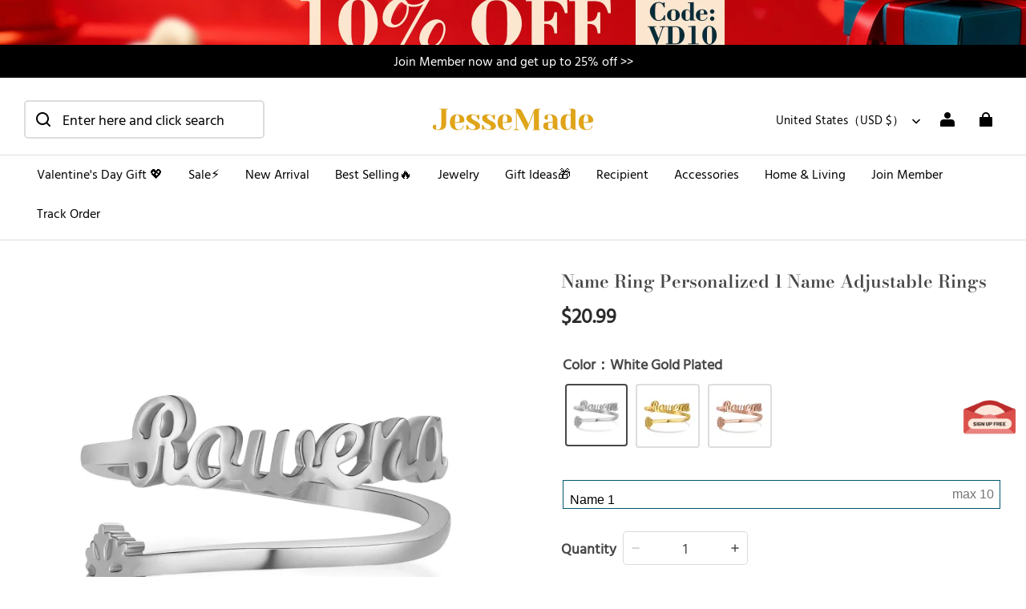

--- FILE ---
content_type: text/html; charset=utf-8
request_url: https://www.jessemade.com/products/name-ring-personalized-1name-adjustable-rings
body_size: 120982
content:
<!DOCTYPE html>
<html lang="en">
  <head>
    <meta charset="UTF-8" />
    <meta http-equiv="X-UA-Compatible" content="IE=edge" />
    <meta
      name="viewport"
      content="width=device-width, initial-scale=1.0, minimum-scale=1.0, maximum-scale=1.0, user-scalable=no"
    />
    <link rel="canonical" href="https://www.jessemade.com/products/name-ring-personalized-1name-adjustable-rings" />
    <meta http-equiv="x-dns-prefetch-control" content="on" />
    <link rel="preconnect" href="https://cdn.shopline.com" crossorigin />
    <link rel="dns-prefetch" href="https://cdn.myshopline.com" />
    <link rel="dns-prefetch" href="https://img.myshopline.com" />
    <link rel="preconnect" href="https://img.myshopline.com" />
    <link rel="dns-prefetch" href="https://img-va.myshopline.com" />
    <link rel="preconnect" href="https://img-va.myshopline.com" />
    <link rel="dns-prefetch" href="https://fonts.gstatic.com" />
    <link rel="preconnect" href="https://fonts.gstatic.com" />

      <link rel="icon" type="image/png" href="https://img-va.myshopline.com/image/store/1706163885981/2025-JM-(1).png?w&#x3D;32&amp;h&#x3D;32" />

    <title>
  Name Ring Personalized 1 Name Adjustable Rings &ndash; Jessemade
</title>

      <meta name="description" content="When it comes to the perfect personalized name ring our Classic Name Ring in 18k Gold Plated Sterling Silver is ideal.You can choose the style you want to customize your name or word, which makes your ring more cool and unique. You can wear this nice ring in your daily life or on some special occasions.ITEM SPECIFICS:-Material: Stainless Steel-Color: Gold/ White Gold/ Rose Gold-Free Gifts: Black velvet bag, jewelry polish clothFEATURES-Custom 1 name, up to 10 characters each name to choose from for customization, please notice your spelling and formatting before placing your order!-Our Stainless Steel is protected with a tarnish resistance to help it last for years without tarnishing. Hypoallergenic, won&#x27;t rust, durable, and comfortable to wear.💗 A jewelry with names symbolizes your special love. This will be a meaningful gift cherished by the person you love forever. Also, it can be a special gift just for yourself. 🎁 Recipient: family members, Mother, Daughter, Wife, Grandmother, Sister, Mother-in-law, etc.🎉 Occasions: Anniversary Gift, Birthday, Christmas gifts, Valentine&#x27;s Day, Mother&#x27;s Day✔️ Guarantee:-100% Satisfaction Guaranteed. -30-Day Money-Back  Return Guarantee." />


    
<meta property="og:site_name" content="Jessemade" />
<meta property="og:url" content="https://www.jessemade.com/products/name-ring-personalized-1name-adjustable-rings" />
<meta property="og:title" content="Name Ring Personalized 1 Name Adjustable Rings" />
<meta property="og:type" content="product" />
<meta property="og:description" content="When it comes to the perfect personalized name ring our Classic Name Ring in 18k Gold Plated Sterling Silver is ideal.You can choose the style you want to customize your name or word, which makes your ring more cool and unique. You can wear this nice ring in your daily life or on some special occasions.ITEM SPECIFICS:-Material: Stainless Steel-Color: Gold/ White Gold/ Rose Gold-Free Gifts: Black velvet bag, jewelry polish clothFEATURES-Custom 1 name, up to 10 characters each name to choose from for customization, please notice your spelling and formatting before placing your order!-Our Stainless Steel is protected with a tarnish resistance to help it last for years without tarnishing. Hypoallergenic, won&#x27;t rust, durable, and comfortable to wear.💗 A jewelry with names symbolizes your special love. This will be a meaningful gift cherished by the person you love forever. Also, it can be a special gift just for yourself. 🎁 Recipient: family members, Mother, Daughter, Wife, Grandmother, Sister, Mother-in-law, etc.🎉 Occasions: Anniversary Gift, Birthday, Christmas gifts, Valentine&#x27;s Day, Mother&#x27;s Day✔️ Guarantee:-100% Satisfaction Guaranteed. -30-Day Money-Back  Return Guarantee." />  <meta property="og:image" content="https://img-va.myshopline.com/image/store/1706163885981/e8ec3a925de9021037f3c890a99d6a90.jpg?w&#x3D;1600&amp;h&#x3D;1600" />
  <meta property="og:image:secure_url" content="https://img-va.myshopline.com/image/store/1706163885981/e8ec3a925de9021037f3c890a99d6a90.jpg?w&#x3D;1600&amp;h&#x3D;1600" />
  <meta property="og:image:width" content="1600" />
  <meta property="og:image:height" content="1600" />
  <meta property="og:price:amount" content="20.99" />
  <meta property="og:price:currency" content="USD" />
<meta name="twitter:card" content="summary_large_image" />
<meta name="twitter:title" content="Name Ring Personalized 1 Name Adjustable Rings" />
<meta name="twitter:description" content="When it comes to the perfect personalized name ring our Classic Name Ring in 18k Gold Plated Sterling Silver is ideal.You can choose the style you want to customize your name or word, which makes your ring more cool and unique. You can wear this nice ring in your daily life or on some special occasions.ITEM SPECIFICS:-Material: Stainless Steel-Color: Gold/ White Gold/ Rose Gold-Free Gifts: Black velvet bag, jewelry polish clothFEATURES-Custom 1 name, up to 10 characters each name to choose from for customization, please notice your spelling and formatting before placing your order!-Our Stainless Steel is protected with a tarnish resistance to help it last for years without tarnishing. Hypoallergenic, won&#x27;t rust, durable, and comfortable to wear.💗 A jewelry with names symbolizes your special love. This will be a meaningful gift cherished by the person you love forever. Also, it can be a special gift just for yourself. 🎁 Recipient: family members, Mother, Daughter, Wife, Grandmother, Sister, Mother-in-law, etc.🎉 Occasions: Anniversary Gift, Birthday, Christmas gifts, Valentine&#x27;s Day, Mother&#x27;s Day✔️ Guarantee:-100% Satisfaction Guaranteed. -30-Day Money-Back  Return Guarantee." />

    <style>
:root {
    --title-font: "Bodoni Moda";
    --title-font-weight: 600;
    --title-font-style: normal;
    --title-letter-spacing: 0em;
    --title-font-size: 26px;
    --title-line-height: 1;
    --title-text-transform: unset;
    --body-font: "Hind Vadodara";
    
    --body-font-weight: 400;
    
    --body-bold-font-weight: 700;
    --body-font-style: normal;
    --body-letter-spacing: 0em;
    --body-font-size: 16px;
    --body-line-height: 1.6;

    --color-page-background: 255, 255, 255;
    --color-text: 72, 72, 72;
    --color-light-text: 153, 153, 153;
    --color-sale: 44, 44, 44;
    --color-discount: 186, 68, 68;
    --color-entry-line: 221, 221, 221;
    --color-button-background: 0, 86, 112;
    --color-button-text: 255, 255, 255;
    --color-button-secondary-background: 0, 86, 112;
    --color-button-secondary-text: 255, 255, 255;
    --color-button-secondary-border: 255, 255, 255;
    --color-discount-tag-background: 186, 68, 68;
    --color-discount-tag-text: 255, 255, 255;
    --color-cart-dot: 186, 68, 68;
    --color-cart-dot-text: 255, 255, 255;
    --color-image-background: 244, 247, 251;
    --color-image-loading-background: 244, 247, 251;
    --color-mask: 255, 255, 255;
    --color-scheme-1-bg: 243, 198, 163;
    --color-scheme-1-text: 0, 0, 0;
    --color-scheme-2-bg: 218, 102, 101;
    --color-scheme-2-text: 255, 255, 255;
    --color-scheme-3-bg: 243, 203, 203;
    --color-scheme-3-text: 44, 44, 44;

    --color-header-background: 255, 255, 255;
    --color-header-text: 0, 0, 0;
    --color-header-pc-searchbar-border: 221, 221, 221;
    --color-header-pc-searchbar-text: 0, 0, 0;
    --color-header-pc-searchbar-bg: 255, 255, 255;
    --color-announcement-bar-background: 0, 0, 0;
    --color-announcement-bar-text: 255, 255, 255;
    --color-footer-text: 255, 255, 255;
    --color-footer-border: 232, 232, 225;
    --color-footer-background: 0, 86, 112;

    --page-width: 1300px;
    --section-vertical-gap: 0px;
    --grid-horizontal-space: 20px;
    --grid-vertical-space: 20px;
    --grid-mobile-horizontal-space: 10px;
    --grid-mobile-vertical-space: 10px;

    --btn-border-thickness: 1px;
    --btn-border-opacity: 100%;
    --btn-border-radius: 4px;
    --btn-border-radius-outset: 5px;
    --btn-shadow-opacity: 0%;
    --btn-shadow-offset-x: 0px;
    --btn-shadow-offset-y: 0px;
    --btn-shadow-blur: 0px;

    --sku-selector-border-thickness: 1px;
    --sku-selector-border-opacity: 20%;
    --sku-selector-border-radius: 0px;
    --sku-selector-border-radius-outset: 0px;

    --input-border-thickness: 1px;
    --input-border-opacity: 20%;
    --input-border-radius: 4px;
    --input-border-radius-outset: 5px;
    --input-shadow-opacity: 0%;
    --input-shadow-offset-x: 0px;
    --input-shadow-offset-y: 0px;
    --input-shadow-blur: 0px;

    --card-border-thickness: 0px;
    --card-border-opacity: 10%;
    --card-border-radius: 12px;
    --card-border-radius-outset: 12px;
    --card-shadow-opacity: 0%;
    --card-shadow-offset-x: 0px;
    --card-shadow-offset-y: 0px;
    --card-shadow-blur: 0px;

    --product-card-border-thickness: 0px;
    --product-card-border-opacity: 10%;
    --product-card-border-radius: 12px;
    --product-card-border-radius-outset: 12px;
    --product-card-shadow-opacity: 0%;
    --product-card-shadow-offset-x: 0px;
    --product-card-shadow-offset-y: 0px;
    --product-card-shadow-blur: 0px;
    --product-card-content-align: left;

    --collection-card-border-thickness: 0px;
    --collection-card-border-opacity: 10%;
    --collection-card-border-radius: 12px;
    --collection-card-border-radius-outset: 12px;
    --collection-card-shadow-opacity: 0%;
    --collection-card-shadow-offset-x: 0px;
    --collection-card-shadow-offset-y: 0px;
    --collection-card-shadow-blur: 0px;

    --blog-card-border-thickness: 0px;
    --blog-card-border-opacity: 10%;
    --blog-card-border-radius: 12px;
    --blog-card-border-radius-outset: 12px;
    --blog-card-shadow-opacity: 0%;
    --blog-card-shadow-offset-x: 0px;
    --blog-card-shadow-offset-y: 0px;
    --blog-card-shadow-blur: 0px;

    --content-border-thickness: 0px;
    --content-border-opacity: 0%;
    --content-border-radius: 12px;
    --content-border-radius-outset: 12px;
    --content-shadow-opacity: 0%;
    --content-shadow-offset-x: 0px;
    --content-shadow-offset-y: 0px;
    --content-shadow-blur: 0px;

    --media-border-thickness: 0px;
    --media-border-opacity: 0%;
    --media-border-radius: 0px;
    --media-border-radius-outset: 0px;
    --media-shadow-opacity: 0%;
    --media-shadow-offset-x: 0px;
    --media-shadow-offset-left: 0px;
    --media-shadow-offset-right: 0px;
    --media-shadow-offset-y: 0px;
    --media-shadow-offset-top: 0px;
    --media-shadow-offset-bottom: 0px;
    --media-shadow-blur: 0px;

    --menu-modal-border-thickness: 1px;
    --menu-modal-border-opacity: 10%;
    --menu-modal-border-radius: 0px;
    --menu-modal-border-radius-outset: 0px;
    --menu-modal-shadow-opacity: 0%;
    --menu-modal-shadow-offset-x: 0px;
    --menu-modal-shadow-offset-y: 4px;
    --menu-modal-shadow-blur: 5px;

    --drawer-border-thickness: 1px;
    --drawer-border-opacity: 10%;
    --drawer-shadow-opacity: 0%;
    --drawer-shadow-offset-x: 0px;
    --drawer-shadow-offset-y: 4px;
    --drawer-shadow-blur: 5px;

    --product-discount-radius: 4px;

    --swatch-background-default-image: url(https://img.myshopline.com/image/shopline/6fd31a37a124489db3aecf6312e3910c.png);
    --swatch-size: 14px;
}
</style>

    <link href="/cdn/shop/prod/ad1c9cd3e7b07e2c364c985f73188054/1708426025098/assets/base.css" rel="stylesheet" type="text/css" media="all">
    <link href="/cdn/shop/prod/ad1c9cd3e7b07e2c364c985f73188054/1708426025098/assets/section-header.css" rel="stylesheet" type="text/css" media="all">
    <link href="/cdn/shop/prod/ad1c9cd3e7b07e2c364c985f73188054/1708426025098/assets/section-announcement-bar.css" rel="stylesheet" type="text/css" media="all">
    <link href="/cdn/shop/prod/ad1c9cd3e7b07e2c364c985f73188054/1708426025098/assets/section-footer.css" rel="stylesheet" type="text/css" media="all">

     <link href="/cdn/shop/prod/2018404046/1706163885981/65b1fd7ae78b407db6834852/1760499080188/assets/loratech-optimize.css" rel="stylesheet" type="text/css" media="all">
   <script src="/cdn/shop/prod/2018404046/1706163885981/65b1fd7ae78b407db6834852/1709028508216/assets/jquery.js" defer></script>
    
    <script src="/cdn/shop/prod/ad1c9cd3e7b07e2c364c985f73188054/1708426025098/assets/global.js" defer="defer"></script>

    
  <meta name="google-site-verification" content=DmZbV-TmeqK8Hw194gbQZ0W-oCvm6L1ay70sFwKw6Sw />
  <meta name="msvalidate.01" content />
<meta name="msvalidate.01" content />
  <meta name="facebook-domain-verification" content />
  <meta name="p:domain_verify" content />
  
<script >function __SL_CUSTOM_CODE_GETROW__(){var r=new Error;if(!r.stack)try{throw r}catch(r){if(!r.stack)return 0}var t=r.stack.toString().split(/\r\n|\n/),e=/:(\d+):(?:\d+)[^\d]*$/;do{var n=t.shift()}while(!e.exec(n)&&t.length);var a=e.exec(t.shift());return a?parseInt(a[1]):0}</script>
<script >!function(){function t(){this.data={}}t.prototype.set=function(t,n,i){this[n]||(this[n]={start:"",end:"",scripts:[]}),this[n][i]=t,this[n].start&&this[n].end&&(this.data[n]||(this.data[n]=[]),this.data[n].push(this[n]),delete this[n])},t.prototype.setScript=function(t,n){const i=this.data[t].find((function(t,n){return 0===n&&!t.scripts.length||!t.scripts.length}));i&&(i.scripts=i.scripts.concat(n))},t.prototype.getAppKeyByScriptUrl=function(t){var n=this;return new Promise((function(i){setTimeout((function(){const s=Object.keys(n.data).find((function(i){return n.data[i].find((function(n){return n.scripts.find((function(n){if(n&&n.src)return t===n.src}))}))}));i(s)}),4)}))},t.prototype.getAppKey=function(t){var n=this;return Object.keys(n.data).find((function(i){if(n.data[i].find((function(n){return n.start<t&&n.end>t})))return!0}))},window.__APP_CODE__||(window.__APP_CODE__=new t)}();</script>
<script>window.__ENV__ = {"APP_ENV":"product","SENTRY_DSN":"https:\u002F\u002Fb1ba39d4e0bf4bf6a6ef0a2add016a44@sentry-new.myshopline.com\u002F265","STORE_THEME_SENTRY_DSN":"https:\u002F\u002Fab5c03d7011e42d7b3914c7bd779547b@sentry-new.myshopline.com\u002F273","SENTRY_TRACES_SAMPLE_RATE":-1,"ENABLE_IFRAME_ID":true,"SENTRY_GRAY":false,"SDK_UMDJS":"https:\u002F\u002Fcdn.myshopline.com\u002Ft\u002Flayout\u002Fdev\u002F3300003680\u002F1608276731999\u002F610a693c63e57e2aca6c2554\u002F1628072347914\u002Fassets\u002Findex.umd.min.js","USE_STORE_INFO_REGION_CACHE":true,"USE_REDIRECT_PATH_CACHE":true,"USE_APP_CODE_BLOCK_CACHE":true,"USE_HTTP_REPORT_EVENT_IDS":[60006253],"USE_HTTP_REPORT_EVENT_NAMES":["view"],"ROBOTS_CACHER":{"ua_list":[],"useless_query":["fbclid","gclid","utm_campaign","utm_adset","utm_ad","utm_medium","utm_source","utm_content","utm_term","campaign_id","adset_id","ad_id","variant"],"expires":600,"store_domain_list":["ALL"],"is_use_spider_company":false,"is_use_spider_ua":false},"PAGE_CACHER":{"enable":false,"themes":["ALL","Expect","Impress","Expect_TEST"],"templates":[{"name":"templates\u002Findex","expires":10}]},"useOldSSRPlugin":{},"PAYPAL_CONFIG":{"disableFunding":"card,bancontact,blik,eps,giropay,ideal,mercadopago,mybank,p24,sepa,sofort,venmo"},"LOGGING_THRESHOLD_BY_RENDER":500,"POLLING_TIME-OUT_RETRY_FREQUENCY":8,"POLLING_TIME-OUT_RETRY_DELAY":3000,"DF_SDK_ENABLE":{"isAll":true,"appCode":"m3tdgo","themeNames":["Expect","global","Along","Impress","Soo","Solid"]},"PAYPAL_CONFIG_V2":[{"key":"disable-funding","value":"card,bancontact,blik,eps,giropay,ideal,mercadopago,mybank,p24,sepa,sofort,venmo","isCoverAll":true,"scope":"continue","whitelist":[],"blacklist":[]},{"key":"enable-funding","value":"paylater","isCoverAll":true,"scope":"all","whitelist":[],"blacklist":[]}],"COMPLETE_ORDER_JUMP_TIMEOUT":10,"ADDRESS_AUTOCOMPLETE_CONFIG":{"prediction_debounce_ms":400,"south_east_countries":{"mode":"disable","whitelist_store_ids":["1652240404138","1679974845705","1676274381211","1677468419723","1682156092973","1663745358748","1673329501708","1676868586152","1648608707106","1679279486633","1681696235688","1664792332609","1677837417427","1672322277922","1644637282055","1644637282057"],"blacklist_store_ids":[]}},"TRADE__FEATURE_FLAGS_CONFIG":{"server_endpoint":"https:\u002F\u002Fabtest.myshopline.com\u002Fexperiment","app_key":"shopline-trade"},"USE_REPORT_URL_STORE_IDS":["all"],"USE_EVENT_TRACE_CONFIG_CACHE":true,"IS_CHANGE_MERCHANT_TO_SITE":true,"PRODUCT_OBJECTS_GRAY_RULE":{"enable":true,"handleList":["adasgtest","bix3mk02","wenxuetingfz","amy.wen11","wenxuetingsgauto","shoplinewebtest","graytest","taican","haidu","bryant33","nana13","sjf03-sin","apitest001","adaus","bix3mk03","wenxuetingus","amy.wen12","wenxuetingauto","wenxuetingusauto","chun77","nana11","test03","apitest002","amywen12","lives-will","winsonwen","yongzyongz","slbryant","garytest","yongzyongz","lives-will","winsonwen","test111111","test04-sin","sjf03-us","shawboutique","extent-demo","beetlesgelpolish","soufeel","test-tys","r39x33kmubdcsvja9i","mademine-test-tys","1chqxtmchih8ul","jason-us","jason-sg","tina2","halaras","myhawaiianshirts","mycustombobblehead"],"ratio":50},"WEBSITE_MIFRATION":true,"TRADE_PAY":{"JUMP_TIMEOUT":2000,"AUTO_INIT":{"TIMEOUT":5000,"CHANNELS":[{"payMethodCode":"GooglePay"},{"payMethodCode":"ApplePay"}]}},"CHECKOUT_COUNTRY_LIBRARY_JSON_URL":"https:\u002F\u002Fcdn.myshopline.com\u002Ft\u002Fcf\u002F1cad82e8f88f0f743c2b82d308fb84f9\u002F4yblskxgvzarr1ub\u002Fcheckout-countries","CHECKOUT_COUNTRY_LIBRARY_JS_URL":"\u002Fcf-edge-static\u002F1cad82e8f88f0f743c2b82d308fb84f9\u002Fcheckout-countries","ANALYTICS_UNIFY_CONFIG":{"disableGetCollectionsStores":["1732075791988","1640660241441","1698792289635"],"hdsdkHttpConfig":{"stores":["*"],"acts":["webeventtracker","webslcodetrack"],"uas":["musical_ly"],"sendMethod":"ajax"},"pageDurationAsyncLoopInterval":0,"hdsdkFilterEvents":{"enable":true,"events":{"webslcodetrack":[{"event_name":"PageView_300"},{"event_name":"PageView_1000"},{"event_name":"PageView_2000"},{"event_name":"PageView_3000"},{"event_name":"View","page":102,"module":109,"component":101,"action_type":101},{"event_name":"View","page":103,"module":109,"component":101,"action_type":101},{"event_name":"View","page":132,"module":-999,"component":-999,"action_type":101},{"event_name":"ViewSuccess","page":132,"module":-999,"component":-999,"action_type":108}]}}},"WEB_PIXELS":{"wpt":{"templateBaseUrl":"https:\u002F\u002Fcdn.myshopline.com\u002Ft\u002Fwpm","sdkBaseUrl":"https:\u002F\u002Fcdn.myshopline.com\u002Fsl\u002Fsdk","sdkVersion":"wpt-0.4.3"},"wpm":{"sdkBaseUrl":"https:\u002F\u002Fcdn.myshopline.com\u002Fsl\u002Fsdk","sdkVersion":"wpm-0.6.1"}},"CHAIN_BASE_CONFIG":{"event":{"playback":{"playbackMaxLimit":0,"trackThreshold":50}}},"CHAIN_BASE_SERVICE_WORKER_URL":"\u002Fcf-edge-static\u002F4901d6778f66716fa583d51614a75d3d\u002Fchain-base-service-worker.js","streamTheme":[],"TRADE__METRIC_REPORT_CONFIG":{"rate":10000,"version":"v1"},"SENTRY_ERROR_FILTER_MESSAGES":["not match the postCode list","The current browser does not support Google Pay","Cannot use applePay","The current browser does not support this payment method","SDK实例化 & 初始化 失败 [reason: DEVICE_NOT_SUPPORT]","SDK实例化 & 初始化 失败 [reason: no support browser]","evaluating 'document.getElementById('stage-footer')","evaluating 'document.getElementById('live-chat-ai-wrapper')"]}</script><script>window.__LE__ = true;if(!window.Shopline){ window.Shopline = {} };Shopline.designMode=false;Shopline.uri={"alias":"ProductsDetail","isExact":true,"params":{"uniqueKey":"name-ring-personalized-1name-adjustable-rings"},"query":{},"url":"\u002Fproducts\u002Fname-ring-personalized-1name-adjustable-rings","path":"\u002Fproducts\u002F:uniqueKey","template":"templates\u002Fproduct.json","bindingTemplate":undefined,"root_url":"\u002F","customPageId":"0"};Shopline.handle="jessemade";Shopline.merchantId="2018404046";Shopline.storeId="1706163885981";Shopline.currency="USD";Shopline.themeId="65b1fd7ae78b407db6834852";Shopline.themeName="Modern";Shopline.storeThemeName="Modern1";Shopline.themeVersion="1.1.43";Shopline.themeTypeVersion=2.1;Shopline.updateMode=1;Shopline.locale="en";Shopline.customerCountry="US";Shopline.routes={"root":"\u002F"};Shopline.theme={"settings":{"desktop_logo_width":220,"mobile_logo_width":140,"color_page_background":"#FFFFFF","color_text":"#484848","color_light_text":"#999999","color_entry_line":"#DDDDDD","color_button_background":"#005670","color_button_text":"#ffffff","color_button_secondary_background":"#005670","color_button_secondary_text":"#ffffff","color_button_secondary_border":"#ffffff","color_sale":"#2c2c2c","color_discount":"#ba4444","color_discount_tag_background":"#ba4444","color_discount_tag_text":"#FFFFFF","color_cart_dot":"#ba4444","color_cart_dot_text":"#ffffff","color_image_background":"#F4F7FB","color_image_loading_background":"#F4F7FB","color_mask":"#ffffff","color_header_background":"#FFFFFF","color_header_text":"#000000","color_header_pc_search_bar_border":"#DDDDDD","color_header_pc_search_bar_text":"#000000","color_header_pc_search_bar_bg":"#FFFFFF","color_announcement_bar_background":"#000000","color_announcement_bar_text":"#FFF","color_footer_background":"#005670","color_footer_border":"#e8e8e1","color_footer_text":"#ffffff","color_scheme_1_bg":"#f3c6a3","color_scheme_1_text":"#000","color_scheme_2_bg":"#da6665","color_scheme_2_text":"#ffffff","color_scheme_3_bg":"#f3cbcb","color_scheme_3_text":"#2c2c2c","title_font_family":"Bodoni Moda:600","title_letter_spacing":0,"title_font_size":26,"title_line_height":1,"title_uppercase":false,"body_font_family":"Hind Vadodara","body_letter_spacing":0,"body_font_size":16,"body_line_height":1.6,"page_width":1300,"section_vertical_gap":0,"grid_horizontal_space":20,"grid_vertical_space":20,"btn_border_thickness":1,"btn_border_opacity":100,"btn_border_radius":4,"btn_shadow_opacity":0,"btn_shadow_offset_x":0,"btn_shadow_offset_y":0,"btn_shadow_blur":0,"sku_selector_border_thickness":1,"sku_selector_border_opacity":20,"sku_selector_border_radius":0,"sku_selector_shadow_opacity":0,"sku_selector_shadow_offset_x":0,"sku_selector_shadow_offset_y":0,"sku_selector_shadow_blur":0,"input_border_thickness":1,"input_border_opacity":20,"input_border_radius":4,"input_shadow_opacity":0,"input_shadow_offset_x":0,"input_shadow_offset_y":0,"input_shadow_blur":0,"card_border_thickness":0,"card_border_opacity":10,"card_border_radius":12,"card_shadow_opacity":0,"card_shadow_offset_x":0,"card_shadow_offset_y":0,"card_shadow_blur":0,"product_card_border_thickness":0,"product_card_border_opacity":10,"product_card_border_radius":12,"product_card_shadow_opacity":0,"product_card_shadow_offset_x":0,"product_card_shadow_offset_y":0,"product_card_shadow_blur":0,"collection_card_border_thickness":0,"collection_card_border_opacity":10,"collection_card_border_radius":12,"collection_card_shadow_opacity":0,"collection_card_shadow_offset_x":0,"collection_card_shadow_offset_y":0,"collection_card_shadow_blur":0,"blog_card_border_thickness":0,"blog_card_border_opacity":10,"blog_card_border_radius":12,"blog_card_shadow_opacity":0,"blog_card_shadow_offset_x":0,"blog_card_shadow_offset_y":0,"blog_card_shadow_blur":0,"content_border_thickness":0,"content_border_opacity":0,"content_border_radius":12,"content_shadow_opacity":0,"content_shadow_offset_x":0,"content_shadow_offset_y":0,"content_shadow_blur":0,"media_border_thickness":0,"media_border_opacity":0,"media_border_radius":0,"media_shadow_opacity":0,"media_shadow_offset_x":0,"media_shadow_offset_y":0,"media_shadow_blur":0,"menu_modal_border_thickness":1,"menu_modal_border_opacity":10,"menu_modal_border_radius":0,"menu_modal_shadow_opacity":0,"menu_modal_shadow_offset_x":0,"menu_modal_shadow_offset_y":4,"menu_modal_shadow_blur":5,"drawer_border_thickness":1,"drawer_border_opacity":10,"drawer_shadow_opacity":0,"drawer_shadow_offset_x":0,"drawer_shadow_offset_y":4,"drawer_shadow_blur":5,"product_discount":true,"product_discount_tag_style":"sale","product_discount_style":"number","product_discount_size":"medium","product_discount_position":"left_top","product_discount_radius":4,"enable_quick_view":false,"quick_view_mobile_position":"below","product_card_content_align":"left","product_title_show_type":"display-1-row","product_mobile_title_show":true,"enabled_color_swatch":false,"swatch_style":"square","swatch_max_show":4,"swatch_show_style":"show_one_row","swatch_size":"14","cart_type":"notification","co_banner_pc_img":{},"co_banner_phone_img":{},"co_banner_pc_height":"low","co_banner_phone_height":"low","co_banner_img_show":"center","co_full_screen":true,"co_checkout_image":{},"co_logo_size":"medium","co_logo_position":"left","co_bg_image":{},"co_background_color":"#FFFFFF","co_form_bg_color":"white","co_order_bg_image":{},"co_order_background_color":"#FAFAFA","co_type_title_font":{"lib":"system","value":"System"},"co_type_body_font":{"lib":"system","value":"System"},"co_color_btn_bg":"#276EAF","co_color_err_color":"#F04949","co_color_msg_color":"#276EAF","show_official_icon":true,"social_facebook_link":"https:\u002F\u002Fwww.facebook.com\u002Fjessemadejewelry\u002F","social_twitter_link":"","social_pinterest_link":"","social_instagram_link":"https:\u002F\u002Fwww.instagram.com\u002Fjessemade_us\u002F","social_snapchat_link":"","social_tiktok_link":"","social_youtube_link":"https:\u002F\u002Fwww.youtube.com\u002F@jessemadesupport8228","social_linkedin_link":"","show_official_share_icon":false,"show_social_name":true,"share_to_facebook":true,"share_to_twitter":true,"share_to_pinterest":true,"share_to_line":true,"share_to_whatsapp":true,"share_to_tumblr":true,"favicon_image":"https:\u002F\u002Fimg-va.myshopline.com\u002Fimage\u002Fstore\u002F1706163885981\u002F2025-JM-(1).png?w=32&h=32","logo":"shopline:\u002F\u002Fshop_images\u002F2025-【JM】新logo.png","product_add_to_cart":true},"blocks":{"17621556209688bb4665":{"type":"shopline:\u002F\u002Fapps\u002F店铺转化提升\u002Fblocks\u002Fclick-block\u002Fe4a69c52-27bd-4ec9-86c8-1d5b4d867769","disabled":true,"settings":{},"id":"1706512543375b62f55a"},"176215562096817aa4f6":{"type":"shopline:\u002F\u002Fapps\u002F店铺转化提升\u002Fblocks\u002Fcount-down-of-cart\u002Fe4a69c52-27bd-4ec9-86c8-1d5b4d867769","disabled":false,"settings":{"finalWords":"","prefix":"","suffix":""},"id":"1706512543376e7226c7"},"17621556209686eff783":{"type":"shopline:\u002F\u002Fapps\u002F店铺转化提升\u002Fblocks\u002Fdiscount-modal-block\u002Fe4a69c52-27bd-4ec9-86c8-1d5b4d867769","disabled":true,"settings":{"titleContent":"","msgContent":"","toCheckOutContent":"","toShoppingContent":""},"id":"1706512543376718932c"},"176215562096839eae42":{"type":"shopline:\u002F\u002Fapps\u002F店铺转化提升\u002Fblocks\u002Fpayment-security\u002Fe4a69c52-27bd-4ec9-86c8-1d5b4d867769","disabled":true,"settings":{"paymentSecurityDesc":"","afterSaleGuaranteeDesc":""},"id":"1706512543376032a431"},"17621556209686c74c75":{"type":"shopline:\u002F\u002Fapps\u002F店铺转化提升\u002Fblocks\u002Fproduct-promotion-label\u002Fe4a69c52-27bd-4ec9-86c8-1d5b4d867769","disabled":false,"settings":{},"id":"17473646347994a5d7fb"},"1762155620968c9f2a9e":{"type":"shopline:\u002F\u002Fapps\u002F店铺转化提升\u002Fblocks\u002Fship-calculate\u002Fe4a69c52-27bd-4ec9-86c8-1d5b4d867769","disabled":true,"settings":{"title":"","country":"","province":"","city":"","zipCode":"","calculateButtonTitle":""},"id":"1706512543376f98b1b2"},"1762155620968dbe58f5":{"type":"shopline:\u002F\u002Fapps\u002FSmartPush\u002Fblocks\u002Fapp-embed-block\u002Fba1ca5f6-ccc5-43fc-8ddb-f3b5147e1fc5","disabled":true,"settings":{},"id":"174736463479915fef12"},"1762155620968cd4811a":{"type":"shopline:\u002F\u002Fapps\u002F商品评价\u002Fblocks\u002Fapp_embed_block\u002Fbd4a09d9-7542-4e11-931c-19fe441576aa","disabled":false,"settings":{"comment_html":""},"id":"1706512543376a758009"},"17621556209681b5455e":{"type":"shopline:\u002F\u002Fapps\u002F商品评价\u002Fblocks\u002Fcomment-pop\u002Fbd4a09d9-7542-4e11-931c-19fe441576aa","disabled":true,"settings":{},"id":"1706512543376a16bc68"},"17621556209688a42087":{"type":"shopline:\u002F\u002Fapps\u002F商品评价\u002Fblocks\u002Fcomment-structure\u002Fbd4a09d9-7542-4e11-931c-19fe441576aa","disabled":true,"settings":{},"id":"1706512543376f218735"},"1762155620968fa0a37c":{"type":"shopline:\u002F\u002Fapps\u002FCartSee\u002Fblocks\u002Fonsite-javascript\u002F5d87df78-5746-4440-b2ec-0336110c2dc6","disabled":false,"settings":{},"id":"1724325202414168665c"},"17621556209680b519c2":{"type":"shopline:\u002F\u002Fapps\u002F订单票据定制助手\u002Fblocks\u002Fapp-embed-block\u002F83ee113e-eaa0-44a6-8fbc-2d5ea0d4eaff","disabled":true,"settings":{},"id":"1716295837226be9a8ff"},"17621556209687f20979":{"type":"shopline:\u002F\u002Fapps\u002FEasyRank SEO All-in-one\u002Fblocks\u002Fapp_embed_block\u002F61323553-618d-4754-80da-829c681c52ab","disabled":false,"settings":{},"id":"1716295837227370437e"},"176215562096894ca3ad":{"type":"shopline:\u002F\u002Fapps\u002FEasyRank SEO All-in-one\u002Fblocks\u002Feasyrank_404_monitor\u002F61323553-618d-4754-80da-829c681c52ab","disabled":false,"settings":{},"id":"17162958372288834114"},"1762155620968b32e873":{"type":"shopline:\u002F\u002Fapps\u002F高阶组件库\u002Fblocks\u002Fback-to-top\u002F01405986-ae6f-4fcc-adaa-2a21f14efc9f","disabled":false,"settings":{"color_background":"#ffffff","background_opacity":"100","icon_name":"arrow_fill","color_icon":"#100101","radius":25,"pc_position_right":36,"pc_position_bottom":180,"mb_position_right":20,"mb_position_bottom":72},"id":"1706512543376bbdccc1"},"176215562096831fb974":{"type":"shopline:\u002F\u002Fapps\u002F高阶组件库\u002Fblocks\u002Ffooter-tab\u002F01405986-ae6f-4fcc-adaa-2a21f14efc9f","disabled":true,"settings":{"show_pages":{"showType":"all","customPages":[]},"tab_1":"Home","icon_1":"home","tab_2":"Category","icon_2":"category","tab_3":"Cart","icon_3":"cart","tab_4":"User","icon_4":"user","icon_5":"none","color_title":"#000000","title_font_family":"Poppins:600","title_m_font_size":12,"title_letter_spacing":0,"title_line_height":1.6,"padding_height":6,"tab_radius":0,"color_icon":"#000000","color_background":"#ffffff","background_opacity":100},"id":"17065125433764ba71df"}}};Shopline.settings={"desktop_logo_width":220,"mobile_logo_width":140,"color_page_background":{"alpha":1,"red":255,"green":255,"blue":255,"hue":0,"saturation":100,"lightness":100,"rgb":"255 255 255","rgba":"255 255 255 \u002F 1.0"},"color_text":{"alpha":1,"red":72,"green":72,"blue":72,"hue":0,"saturation":0,"lightness":28,"rgb":"72 72 72","rgba":"72 72 72 \u002F 1.0"},"color_light_text":{"alpha":1,"red":153,"green":153,"blue":153,"hue":0,"saturation":0,"lightness":60,"rgb":"153 153 153","rgba":"153 153 153 \u002F 1.0"},"color_entry_line":{"alpha":1,"red":221,"green":221,"blue":221,"hue":0,"saturation":0,"lightness":87,"rgb":"221 221 221","rgba":"221 221 221 \u002F 1.0"},"color_button_background":{"alpha":1,"red":0,"green":86,"blue":112,"hue":194,"saturation":100,"lightness":22,"rgb":"0 86 112","rgba":"0 86 112 \u002F 1.0"},"color_button_text":{"alpha":1,"red":255,"green":255,"blue":255,"hue":0,"saturation":100,"lightness":100,"rgb":"255 255 255","rgba":"255 255 255 \u002F 1.0"},"color_button_secondary_background":{"alpha":1,"red":0,"green":86,"blue":112,"hue":194,"saturation":100,"lightness":22,"rgb":"0 86 112","rgba":"0 86 112 \u002F 1.0"},"color_button_secondary_text":{"alpha":1,"red":255,"green":255,"blue":255,"hue":0,"saturation":100,"lightness":100,"rgb":"255 255 255","rgba":"255 255 255 \u002F 1.0"},"color_button_secondary_border":{"alpha":1,"red":255,"green":255,"blue":255,"hue":0,"saturation":100,"lightness":100,"rgb":"255 255 255","rgba":"255 255 255 \u002F 1.0"},"color_sale":{"alpha":1,"red":44,"green":44,"blue":44,"hue":0,"saturation":0,"lightness":17,"rgb":"44 44 44","rgba":"44 44 44 \u002F 1.0"},"color_discount":{"alpha":1,"red":186,"green":68,"blue":68,"hue":0,"saturation":46,"lightness":50,"rgb":"186 68 68","rgba":"186 68 68 \u002F 1.0"},"color_discount_tag_background":{"alpha":1,"red":186,"green":68,"blue":68,"hue":0,"saturation":46,"lightness":50,"rgb":"186 68 68","rgba":"186 68 68 \u002F 1.0"},"color_discount_tag_text":{"alpha":1,"red":255,"green":255,"blue":255,"hue":0,"saturation":100,"lightness":100,"rgb":"255 255 255","rgba":"255 255 255 \u002F 1.0"},"color_cart_dot":{"alpha":1,"red":186,"green":68,"blue":68,"hue":0,"saturation":46,"lightness":50,"rgb":"186 68 68","rgba":"186 68 68 \u002F 1.0"},"color_cart_dot_text":{"alpha":1,"red":255,"green":255,"blue":255,"hue":0,"saturation":100,"lightness":100,"rgb":"255 255 255","rgba":"255 255 255 \u002F 1.0"},"color_image_background":{"alpha":1,"red":244,"green":247,"blue":251,"hue":214,"saturation":47,"lightness":97,"rgb":"244 247 251","rgba":"244 247 251 \u002F 1.0"},"color_image_loading_background":{"alpha":1,"red":244,"green":247,"blue":251,"hue":214,"saturation":47,"lightness":97,"rgb":"244 247 251","rgba":"244 247 251 \u002F 1.0"},"color_mask":{"alpha":1,"red":255,"green":255,"blue":255,"hue":0,"saturation":100,"lightness":100,"rgb":"255 255 255","rgba":"255 255 255 \u002F 1.0"},"color_header_background":{"alpha":1,"red":255,"green":255,"blue":255,"hue":0,"saturation":100,"lightness":100,"rgb":"255 255 255","rgba":"255 255 255 \u002F 1.0"},"color_header_text":{"alpha":1,"red":0,"green":0,"blue":0,"hue":0,"saturation":0,"lightness":0,"rgb":"0 0 0","rgba":"0 0 0 \u002F 1.0"},"color_header_pc_search_bar_border":{"alpha":1,"red":221,"green":221,"blue":221,"hue":0,"saturation":0,"lightness":87,"rgb":"221 221 221","rgba":"221 221 221 \u002F 1.0"},"color_header_pc_search_bar_text":{"alpha":1,"red":0,"green":0,"blue":0,"hue":0,"saturation":0,"lightness":0,"rgb":"0 0 0","rgba":"0 0 0 \u002F 1.0"},"color_header_pc_search_bar_bg":{"alpha":1,"red":255,"green":255,"blue":255,"hue":0,"saturation":100,"lightness":100,"rgb":"255 255 255","rgba":"255 255 255 \u002F 1.0"},"color_announcement_bar_background":{"alpha":1,"red":0,"green":0,"blue":0,"hue":0,"saturation":0,"lightness":0,"rgb":"0 0 0","rgba":"0 0 0 \u002F 1.0"},"color_announcement_bar_text":{"alpha":1,"red":255,"green":255,"blue":255,"hue":0,"saturation":100,"lightness":100,"rgb":"255 255 255","rgba":"255 255 255 \u002F 1.0"},"color_footer_background":{"alpha":1,"red":0,"green":86,"blue":112,"hue":194,"saturation":100,"lightness":22,"rgb":"0 86 112","rgba":"0 86 112 \u002F 1.0"},"color_footer_border":{"alpha":1,"red":232,"green":232,"blue":225,"hue":60,"saturation":13,"lightness":90,"rgb":"232 232 225","rgba":"232 232 225 \u002F 1.0"},"color_footer_text":{"alpha":1,"red":255,"green":255,"blue":255,"hue":0,"saturation":100,"lightness":100,"rgb":"255 255 255","rgba":"255 255 255 \u002F 1.0"},"color_scheme_1_bg":{"alpha":1,"red":243,"green":198,"blue":163,"hue":26,"saturation":77,"lightness":80,"rgb":"243 198 163","rgba":"243 198 163 \u002F 1.0"},"color_scheme_1_text":{"alpha":1,"red":0,"green":0,"blue":0,"hue":0,"saturation":0,"lightness":0,"rgb":"0 0 0","rgba":"0 0 0 \u002F 1.0"},"color_scheme_2_bg":{"alpha":1,"red":218,"green":102,"blue":101,"hue":1,"saturation":61,"lightness":63,"rgb":"218 102 101","rgba":"218 102 101 \u002F 1.0"},"color_scheme_2_text":{"alpha":1,"red":255,"green":255,"blue":255,"hue":0,"saturation":100,"lightness":100,"rgb":"255 255 255","rgba":"255 255 255 \u002F 1.0"},"color_scheme_3_bg":{"alpha":1,"red":243,"green":203,"blue":203,"hue":0,"saturation":63,"lightness":87,"rgb":"243 203 203","rgba":"243 203 203 \u002F 1.0"},"color_scheme_3_text":{"alpha":1,"red":44,"green":44,"blue":44,"hue":0,"saturation":0,"lightness":17,"rgb":"44 44 44","rgba":"44 44 44 \u002F 1.0"},"title_font_family":{"fallback_families":"sans-serif","family":"Bodoni Moda","style":"normal","weight":"600","variants":"600","system":false},"title_letter_spacing":0,"title_font_size":26,"title_line_height":1,"title_uppercase":false,"body_font_family":{"fallback_families":"sans-serif","family":"Hind Vadodara","style":"normal","weight":"400","variants":"regular","system":false},"body_letter_spacing":0,"body_font_size":16,"body_line_height":1.6,"page_width":1300,"section_vertical_gap":0,"grid_horizontal_space":20,"grid_vertical_space":20,"btn_border_thickness":1,"btn_border_opacity":100,"btn_border_radius":4,"btn_shadow_opacity":0,"btn_shadow_offset_x":0,"btn_shadow_offset_y":0,"btn_shadow_blur":0,"sku_selector_border_thickness":1,"sku_selector_border_opacity":20,"sku_selector_border_radius":0,"sku_selector_shadow_opacity":0,"sku_selector_shadow_offset_x":0,"sku_selector_shadow_offset_y":0,"sku_selector_shadow_blur":0,"input_border_thickness":1,"input_border_opacity":20,"input_border_radius":4,"input_shadow_opacity":0,"input_shadow_offset_x":0,"input_shadow_offset_y":0,"input_shadow_blur":0,"card_border_thickness":0,"card_border_opacity":10,"card_border_radius":12,"card_shadow_opacity":0,"card_shadow_offset_x":0,"card_shadow_offset_y":0,"card_shadow_blur":0,"product_card_border_thickness":0,"product_card_border_opacity":10,"product_card_border_radius":12,"product_card_shadow_opacity":0,"product_card_shadow_offset_x":0,"product_card_shadow_offset_y":0,"product_card_shadow_blur":0,"collection_card_border_thickness":0,"collection_card_border_opacity":10,"collection_card_border_radius":12,"collection_card_shadow_opacity":0,"collection_card_shadow_offset_x":0,"collection_card_shadow_offset_y":0,"collection_card_shadow_blur":0,"blog_card_border_thickness":0,"blog_card_border_opacity":10,"blog_card_border_radius":12,"blog_card_shadow_opacity":0,"blog_card_shadow_offset_x":0,"blog_card_shadow_offset_y":0,"blog_card_shadow_blur":0,"content_border_thickness":0,"content_border_opacity":0,"content_border_radius":12,"content_shadow_opacity":0,"content_shadow_offset_x":0,"content_shadow_offset_y":0,"content_shadow_blur":0,"media_border_thickness":0,"media_border_opacity":0,"media_border_radius":0,"media_shadow_opacity":0,"media_shadow_offset_x":0,"media_shadow_offset_y":0,"media_shadow_blur":0,"menu_modal_border_thickness":1,"menu_modal_border_opacity":10,"menu_modal_border_radius":0,"menu_modal_shadow_opacity":0,"menu_modal_shadow_offset_x":0,"menu_modal_shadow_offset_y":4,"menu_modal_shadow_blur":5,"drawer_border_thickness":1,"drawer_border_opacity":10,"drawer_shadow_opacity":0,"drawer_shadow_offset_x":0,"drawer_shadow_offset_y":4,"drawer_shadow_blur":5,"product_discount":true,"product_discount_tag_style":"sale","product_discount_style":"number","product_discount_size":"medium","product_discount_position":"left_top","product_discount_radius":4,"enable_quick_view":false,"quick_view_mobile_position":"below","product_card_content_align":"left","product_title_show_type":"display-1-row","product_mobile_title_show":true,"enabled_color_swatch":false,"swatch_style":"square","swatch_max_show":4,"swatch_show_style":"show_one_row","swatch_size":"14","cart_type":"notification","co_banner_pc_img":null,"co_banner_phone_img":null,"co_banner_pc_height":"low","co_banner_phone_height":"low","co_banner_img_show":"center","co_full_screen":true,"co_checkout_image":null,"co_logo_size":"medium","co_logo_position":"left","co_bg_image":null,"co_background_color":{"alpha":1,"red":255,"green":255,"blue":255,"hue":0,"saturation":100,"lightness":100,"rgb":"255 255 255","rgba":"255 255 255 \u002F 1.0"},"co_form_bg_color":"white","co_order_bg_image":null,"co_order_background_color":{"alpha":1,"red":250,"green":250,"blue":250,"hue":0,"saturation":0,"lightness":98,"rgb":"250 250 250","rgba":"250 250 250 \u002F 1.0"},"co_type_title_font":{"lib":"system","value":"System"},"co_type_body_font":{"lib":"system","value":"System"},"co_color_btn_bg":{"alpha":1,"red":39,"green":110,"blue":175,"hue":209,"saturation":64,"lightness":42,"rgb":"39 110 175","rgba":"39 110 175 \u002F 1.0"},"co_color_err_color":{"alpha":1,"red":240,"green":73,"blue":73,"hue":0,"saturation":85,"lightness":61,"rgb":"240 73 73","rgba":"240 73 73 \u002F 1.0"},"co_color_msg_color":{"alpha":1,"red":39,"green":110,"blue":175,"hue":209,"saturation":64,"lightness":42,"rgb":"39 110 175","rgba":"39 110 175 \u002F 1.0"},"show_official_icon":true,"social_facebook_link":"https:\u002F\u002Fwww.facebook.com\u002Fjessemadejewelry\u002F","social_twitter_link":"","social_pinterest_link":"","social_instagram_link":"https:\u002F\u002Fwww.instagram.com\u002Fjessemade_us\u002F","social_snapchat_link":"","social_tiktok_link":"","social_youtube_link":"https:\u002F\u002Fwww.youtube.com\u002F@jessemadesupport8228","social_linkedin_link":"","show_official_share_icon":false,"show_social_name":true,"share_to_facebook":true,"share_to_twitter":true,"share_to_pinterest":true,"share_to_line":true,"share_to_whatsapp":true,"share_to_tumblr":true,"favicon_image":"https:\u002F\u002Fimg-va.myshopline.com\u002Fimage\u002Fstore\u002F1706163885981\u002F2025-JM-(1).png?w=32&h=32","logo":{"alt":null,"id":"7224311934446740856","media_type":"image","position":undefined,"preview_image":null,"aspect_ratio":3.7762237762237763,"attached_to_variant":undefined,"height":286,"presentation":undefined,"product_id":undefined,"src":"https:\u002F\u002Fimg-va.myshopline.com\u002Fimage\u002Fstore\u002F1706163885981\u002F2025-JM-logo.png?w=1080&h=286","url":"https:\u002F\u002Fimg-va.myshopline.com\u002Fimage\u002Fstore\u002F1706163885981\u002F2025-JM-logo.png?w=1080&h=286","variants":[],"width":1080},"product_add_to_cart":true};Shopline.isLogin=false;Shopline.systemTimestamp=1768538188374;Shopline.storeLanguage="en";Shopline.supportLanguages=["en"];Shopline.currencyConfig={"enable":false,"defaultCurrency":"","customCurrency":"","referenceCurrencies":[],"storeCurrency":{},"defaultReferenceCurrency":{},"currencyDetailList":[{"currencyCode":"USD","currencyName":"美元","currencySymbol":"$","rate":2,"currencyNumber":"840","orderWeight":150,"exchangeRate":1,"updateTime":1725439037024,"messageWithCurrency":"${{amount}}","messageWithoutCurrency":"${{amount}}","messageWithDefaultCurrency":"${{amount}} USD","messageWithoutDefaultCurrency":"${{amount}}"},{"currencyCode":"GBP","currencyName":"英镑","currencySymbol":"£","rate":2,"currencyNumber":"826","orderWeight":149,"exchangeRate":0.744712,"updateTime":1768464001341,"messageWithCurrency":"£{{amount}} GBP","messageWithoutCurrency":"£{{amount}}","messageWithDefaultCurrency":"£{{amount}} GBP","messageWithoutDefaultCurrency":"£{{amount}}"},{"currencyCode":"EUR","currencyName":"欧元","currencySymbol":"€","rate":2,"currencyNumber":"978","orderWeight":148,"exchangeRate":0.859188,"updateTime":1768464002063,"messageWithCurrency":"€{{amount_with_comma_separator}} EUR","messageWithoutCurrency":"€{{amount_with_comma_separator}}","messageWithDefaultCurrency":"€{{amount_with_comma_separator}} EUR","messageWithoutDefaultCurrency":"€{{amount_with_comma_separator}}"},{"currencyCode":"CAD","currencyName":"加拿大元","currencySymbol":"$","rate":2,"currencyNumber":"124","orderWeight":147,"exchangeRate":1.389695,"updateTime":1768464003082,"messageWithCurrency":"${{amount}} CAD","messageWithoutCurrency":"${{amount}}","messageWithDefaultCurrency":"${{amount}} CAD","messageWithoutDefaultCurrency":"${{amount}}"},{"currencyCode":"AUD","currencyName":"澳大利亚元","currencySymbol":"A$","rate":2,"currencyNumber":"36","orderWeight":146,"exchangeRate":1.498778,"updateTime":1768464003865,"messageWithCurrency":"${{amount}} AUD","messageWithoutCurrency":"${{amount}}","messageWithDefaultCurrency":"${{amount}} AUD","messageWithoutDefaultCurrency":"${{amount}}"},{"currencyCode":"INR","currencyName":"印度卢比","currencySymbol":"₹","rate":2,"currencyNumber":"356","orderWeight":145,"exchangeRate":90.27522,"updateTime":1768464004409,"messageWithCurrency":"Rs. {{amount}}","messageWithoutCurrency":"Rs. {{amount}}","messageWithDefaultCurrency":"Rs. {{amount}}","messageWithoutDefaultCurrency":"Rs. {{amount}}"},{"currencyCode":"JPY","currencyName":"日圆","currencySymbol":"¥","rate":0,"currencyNumber":"392","orderWeight":144,"exchangeRate":158.54833333,"updateTime":1768464005173,"messageWithCurrency":"¥{{amount_no_decimals}} JPY","messageWithoutCurrency":"¥{{amount_no_decimals}}","messageWithDefaultCurrency":"¥{{amount_no_decimals}} JPY","messageWithoutDefaultCurrency":"¥{{amount_no_decimals}}"},{"currencyCode":"AED","currencyName":"阿联酋迪拉姆","currencySymbol":"د.إ","rate":2,"currencyNumber":"784","orderWeight":143,"exchangeRate":3.6725,"updateTime":1768464005885,"messageWithCurrency":"Dhs. {{amount}} AED","messageWithoutCurrency":"Dhs. {{amount}}","messageWithDefaultCurrency":"Dhs. {{amount}} AED","messageWithoutDefaultCurrency":"Dhs. {{amount}}"},{"currencyCode":"AFN","currencyName":"阿富汗尼","currencySymbol":"Af","rate":2,"currencyNumber":"971","orderWeight":142,"exchangeRate":65,"updateTime":1768464006626,"messageWithCurrency":"{{amount}}؋ AFN","messageWithoutCurrency":"{{amount}}؋","messageWithDefaultCurrency":"{{amount}}؋ AFN","messageWithoutDefaultCurrency":"{{amount}}؋"},{"currencyCode":"ALL","currencyName":"阿尔巴尼亚列克","currencySymbol":"L","rate":2,"currencyNumber":"8","orderWeight":141,"exchangeRate":83.046209,"updateTime":1768464007124,"messageWithCurrency":"Lek {{amount}} ALL","messageWithoutCurrency":"Lek {{amount}}","messageWithDefaultCurrency":"Lek {{amount}} ALL","messageWithoutDefaultCurrency":"Lek {{amount}}"},{"currencyCode":"AMD","currencyName":"亚美尼亚德拉姆","currencySymbol":"Դ","rate":2,"currencyNumber":"51","orderWeight":140,"exchangeRate":380.302694,"updateTime":1768464007603,"messageWithCurrency":"{{amount}} AMD","messageWithoutCurrency":"{{amount}} AMD","messageWithDefaultCurrency":"{{amount}} AMD","messageWithoutDefaultCurrency":"{{amount}} AMD"},{"currencyCode":"ANG","currencyName":"荷属安的列斯盾","currencySymbol":"ƒ","rate":2,"currencyNumber":"532","orderWeight":139,"exchangeRate":1.79,"updateTime":1768464008088,"messageWithCurrency":"{{amount}} NAƒ;","messageWithoutCurrency":"ƒ;{{amount}}","messageWithDefaultCurrency":"{{amount}} NAƒ;","messageWithoutDefaultCurrency":"ƒ;{{amount}}"},{"currencyCode":"AOA","currencyName":"安哥拉宽扎","currencySymbol":"Kz","rate":2,"currencyNumber":"973","orderWeight":138,"exchangeRate":917,"updateTime":1768464008574,"messageWithCurrency":"Kz{{amount}} AOA","messageWithoutCurrency":"Kz{{amount}}","messageWithDefaultCurrency":"Kz{{amount}} AOA","messageWithoutDefaultCurrency":"Kz{{amount}}"},{"currencyCode":"ARS","currencyName":"阿根廷比索","currencySymbol":"$","rate":2,"currencyNumber":"32","orderWeight":137,"exchangeRate":1453.5001,"updateTime":1768464009059,"messageWithCurrency":"${{amount_with_comma_separator}} ARS","messageWithoutCurrency":"${{amount_with_comma_separator}}","messageWithDefaultCurrency":"${{amount_with_comma_separator}} ARS","messageWithoutDefaultCurrency":"${{amount_with_comma_separator}}"},{"currencyCode":"AWG","currencyName":"阿鲁巴弗罗林","currencySymbol":"ƒ","rate":2,"currencyNumber":"533","orderWeight":136,"exchangeRate":1.8,"updateTime":1768464009538,"messageWithCurrency":"Afl{{amount}} AWG","messageWithoutCurrency":"Afl{{amount}}","messageWithDefaultCurrency":"Afl{{amount}} AWG","messageWithoutDefaultCurrency":"Afl{{amount}}"},{"currencyCode":"AZN","currencyName":"阿塞拜疆马纳特","currencySymbol":"ман","rate":2,"currencyNumber":"944","orderWeight":135,"exchangeRate":1.7,"updateTime":1768464010031,"messageWithCurrency":"m.{{amount}} AZN","messageWithoutCurrency":"m.{{amount}}","messageWithDefaultCurrency":"m.{{amount}} AZN","messageWithoutDefaultCurrency":"m.{{amount}}"},{"currencyCode":"BAM","currencyName":"波斯尼亚和黑塞哥维那可兑换马克[注1]","currencySymbol":"КМ","rate":2,"currencyNumber":"977","orderWeight":134,"exchangeRate":1.680508,"updateTime":1768464010522,"messageWithCurrency":"KM {{amount_with_comma_separator}} BAM","messageWithoutCurrency":"KM {{amount_with_comma_separator}}","messageWithDefaultCurrency":"KM {{amount_with_comma_separator}} BAM","messageWithoutDefaultCurrency":"KM {{amount_with_comma_separator}}"},{"currencyCode":"BBD","currencyName":"巴巴多斯元","currencySymbol":"BBD","rate":2,"currencyNumber":"52","orderWeight":133,"exchangeRate":2,"updateTime":1768464011022,"messageWithCurrency":"${{amount}} Bds","messageWithoutCurrency":"${{amount}}","messageWithDefaultCurrency":"${{amount}} Bds","messageWithoutDefaultCurrency":"${{amount}}"},{"currencyCode":"BDT","currencyName":"孟加拉塔卡","currencySymbol":"৳","rate":2,"currencyNumber":"50","orderWeight":132,"exchangeRate":122.296074,"updateTime":1768464011721,"messageWithCurrency":"Tk {{amount}} BDT","messageWithoutCurrency":"Tk {{amount}}","messageWithDefaultCurrency":"Tk {{amount}} BDT","messageWithoutDefaultCurrency":"Tk {{amount}}"},{"currencyCode":"BGN","currencyName":"保加利亚列弗","currencySymbol":"лв","rate":2,"currencyNumber":"975","orderWeight":131,"exchangeRate":1.680254,"updateTime":1768464012211,"messageWithCurrency":"{{amount}} лв BGN","messageWithoutCurrency":"{{amount}} лв","messageWithDefaultCurrency":"{{amount}} лв BGN","messageWithoutDefaultCurrency":"{{amount}} лв"},{"currencyCode":"BIF","currencyName":"布隆迪法郎","currencySymbol":"₣","rate":0,"currencyNumber":"108","orderWeight":130,"exchangeRate":2962.364848,"updateTime":1768464012693,"messageWithCurrency":"FBu. {{amount_no_decimals}} BIF","messageWithoutCurrency":"FBu. {{amount_no_decimals}}","messageWithDefaultCurrency":"FBu. {{amount_no_decimals}} BIF","messageWithoutDefaultCurrency":"FBu. {{amount_no_decimals}}"},{"currencyCode":"BMD","currencyName":"百慕大元","currencySymbol":"BD$","rate":2,"currencyNumber":"60","orderWeight":129,"exchangeRate":1,"updateTime":1768464013398,"messageWithCurrency":"BD${{amount}} BMD","messageWithoutCurrency":"BD${{amount}}","messageWithDefaultCurrency":"BD${{amount}} BMD","messageWithoutDefaultCurrency":"BD${{amount}}"},{"currencyCode":"BND","currencyName":"文莱元","currencySymbol":"B$","rate":2,"currencyNumber":"96","orderWeight":128,"exchangeRate":1.288928,"updateTime":1768464013887,"messageWithCurrency":"${{amount}} BND","messageWithoutCurrency":"${{amount}}","messageWithDefaultCurrency":"${{amount}} BND","messageWithoutDefaultCurrency":"${{amount}}"},{"currencyCode":"BOB","currencyName":"玻利维亚诺","currencySymbol":"Bs.","rate":2,"currencyNumber":"68","orderWeight":127,"exchangeRate":6.915218,"updateTime":1768464014596,"messageWithCurrency":"Bs{{amount_with_comma_separator}} BOB","messageWithoutCurrency":"Bs{{amount_with_comma_separator}}","messageWithDefaultCurrency":"Bs{{amount_with_comma_separator}} BOB","messageWithoutDefaultCurrency":"Bs{{amount_with_comma_separator}}"},{"currencyCode":"BRL","currencyName":"巴西雷亚尔","currencySymbol":"R$","rate":2,"currencyNumber":"986","orderWeight":125,"exchangeRate":5.397001,"updateTime":1768464015078,"messageWithCurrency":"R$ {{amount_with_comma_separator}} BRL","messageWithoutCurrency":"R$ {{amount_with_comma_separator}}","messageWithDefaultCurrency":"R$ {{amount_with_comma_separator}} BRL","messageWithoutDefaultCurrency":"R$ {{amount_with_comma_separator}}"},{"currencyCode":"BSD","currencyName":"巴哈马元","currencySymbol":"BSD","rate":2,"currencyNumber":"44","orderWeight":124,"exchangeRate":1,"updateTime":1768464015569,"messageWithCurrency":"BS${{amount}} BSD","messageWithoutCurrency":"BS${{amount}}","messageWithDefaultCurrency":"BS${{amount}} BSD","messageWithoutDefaultCurrency":"BS${{amount}}"},{"currencyCode":"BTN","currencyName":"不丹努尔特鲁姆","currencySymbol":"Nu.","rate":2,"currencyNumber":"64","orderWeight":123,"exchangeRate":90.379017,"updateTime":1768464016281,"messageWithCurrency":"Nu {{amount}} BTN","messageWithoutCurrency":"Nu {{amount}}","messageWithDefaultCurrency":"Nu {{amount}} BTN","messageWithoutDefaultCurrency":"Nu {{amount}}"},{"currencyCode":"BWP","currencyName":"博茨瓦纳普拉","currencySymbol":"P","rate":2,"currencyNumber":"72","orderWeight":122,"exchangeRate":13.373317,"updateTime":1768464016762,"messageWithCurrency":"P{{amount}} BWP","messageWithoutCurrency":"P{{amount}}","messageWithDefaultCurrency":"P{{amount}} BWP","messageWithoutDefaultCurrency":"P{{amount}}"},{"currencyCode":"BYN","currencyName":"白俄罗斯卢布","currencySymbol":"Br","rate":2,"currencyNumber":"933","orderWeight":121,"exchangeRate":2.912404,"updateTime":1768464017248,"messageWithCurrency":"Br {{amount_with_comma_separator}} BYN","messageWithoutCurrency":"Br {{amount}}","messageWithDefaultCurrency":"Br {{amount_with_comma_separator}} BYN","messageWithoutDefaultCurrency":"Br {{amount}}"},{"currencyCode":"BZD","currencyName":"伯利兹元","currencySymbol":"Be","rate":2,"currencyNumber":"84","orderWeight":120,"exchangeRate":2.0127,"updateTime":1768464018087,"messageWithCurrency":"BZ${{amount}} BZD","messageWithoutCurrency":"BZ${{amount}}","messageWithDefaultCurrency":"BZ${{amount}} BZD","messageWithoutDefaultCurrency":"BZ${{amount}}"},{"currencyCode":"CDF","currencyName":"刚果法郎","currencySymbol":"₣","rate":2,"currencyNumber":"976","orderWeight":119,"exchangeRate":2283.020809,"updateTime":1768464018608,"messageWithCurrency":"FC{{amount}} CDF","messageWithoutCurrency":"FC{{amount}}","messageWithDefaultCurrency":"FC{{amount}} CDF","messageWithoutDefaultCurrency":"FC{{amount}}"},{"currencyCode":"CHF","currencyName":"瑞士法郎","currencySymbol":"₣","rate":2,"currencyNumber":"756","orderWeight":118,"exchangeRate":0.8004,"updateTime":1768464019088,"messageWithCurrency":"CHF {{amount}}","messageWithoutCurrency":"CHF {{amount}}","messageWithDefaultCurrency":"CHF {{amount}}","messageWithoutDefaultCurrency":"CHF {{amount}}"},{"currencyCode":"CLP","currencyName":"智利比索","currencySymbol":"CLP","rate":0,"currencyNumber":"152","orderWeight":117,"exchangeRate":881.5,"updateTime":1768464019789,"messageWithCurrency":"${{amount_no_decimals}} CLP","messageWithoutCurrency":"${{amount_no_decimals}}","messageWithDefaultCurrency":"${{amount_no_decimals}} CLP","messageWithoutDefaultCurrency":"${{amount_no_decimals}}"},{"currencyCode":"CNY","currencyName":"人民币元","currencySymbol":"¥","rate":2,"currencyNumber":"156","orderWeight":116,"exchangeRate":6.9703,"updateTime":1768464020273,"messageWithCurrency":"¥{{amount}} CNY","messageWithoutCurrency":"¥{{amount}}","messageWithDefaultCurrency":"¥{{amount}} CNY","messageWithoutDefaultCurrency":"¥{{amount}}"},{"currencyCode":"COP","currencyName":"哥伦比亚比索","currencySymbol":"$","rate":2,"currencyNumber":"170","orderWeight":115,"exchangeRate":3652.539282,"updateTime":1768464020882,"messageWithCurrency":"${{amount_with_comma_separator}} COP","messageWithoutCurrency":"${{amount_with_comma_separator}}","messageWithDefaultCurrency":"${{amount_with_comma_separator}} COP","messageWithoutDefaultCurrency":"${{amount_with_comma_separator}}"},{"currencyCode":"CRC","currencyName":"哥斯达黎加科朗","currencySymbol":"₡","rate":2,"currencyNumber":"188","orderWeight":114,"exchangeRate":497.073741,"updateTime":1768464021570,"messageWithCurrency":"₡ {{amount_with_comma_separator}} CRC","messageWithoutCurrency":"₡ {{amount_with_comma_separator}}","messageWithDefaultCurrency":"₡ {{amount_with_comma_separator}} CRC","messageWithoutDefaultCurrency":"₡ {{amount_with_comma_separator}}"},{"currencyCode":"CUP","currencyName":"古巴比索","currencySymbol":"$","rate":2,"currencyNumber":"192","orderWeight":112,"exchangeRate":25.75,"updateTime":1768464022064,"messageWithCurrency":"${{amount}} CUP","messageWithoutCurrency":"${{amount}}","messageWithDefaultCurrency":"${{amount}} CUP","messageWithoutDefaultCurrency":"${{amount}}"},{"currencyCode":"CVE","currencyName":"佛得角埃斯库多","currencySymbol":"$","rate":0,"currencyNumber":"132","orderWeight":111,"exchangeRate":94.744864,"updateTime":1768464022547,"messageWithCurrency":"{{amount_no_decimals_with_space_separator}}$ CVE","messageWithoutCurrency":"{{amount_no_decimals_with_space_separator}}$","messageWithDefaultCurrency":"{{amount_no_decimals_with_space_separator}}$ CVE","messageWithoutDefaultCurrency":"{{amount_no_decimals_with_space_separator}}$"},{"currencyCode":"CZK","currencyName":"捷克克朗","currencySymbol":"Kč","rate":2,"currencyNumber":"203","orderWeight":110,"exchangeRate":20.8349,"updateTime":1768464023237,"messageWithCurrency":"{{amount_with_comma_separator}} Kč","messageWithoutCurrency":"{{amount_with_comma_separator}} Kč","messageWithDefaultCurrency":"{{amount_with_comma_separator}} Kč","messageWithoutDefaultCurrency":"{{amount_with_comma_separator}} Kč"},{"currencyCode":"DJF","currencyName":"吉布提法郎","currencySymbol":"₣","rate":0,"currencyNumber":"262","orderWeight":109,"exchangeRate":178.207784,"updateTime":1768464023935,"messageWithCurrency":"{{amount_no_decimals_with_comma_separator}} DJF","messageWithoutCurrency":"{{amount_no_decimals_with_comma_separator}} Fdj","messageWithDefaultCurrency":"{{amount_no_decimals_with_comma_separator}} DJF","messageWithoutDefaultCurrency":"{{amount_no_decimals_with_comma_separator}} Fdj"},{"currencyCode":"DKK","currencyName":"丹麦克朗","currencySymbol":"kr","rate":2,"currencyNumber":"208","orderWeight":108,"exchangeRate":6.419767,"updateTime":1768464024446,"messageWithCurrency":"{{amount_with_comma_separator}} DKK","messageWithoutCurrency":"{{amount_with_comma_separator}} kr","messageWithDefaultCurrency":"{{amount_with_comma_separator}} DKK","messageWithoutDefaultCurrency":"{{amount_with_comma_separator}} kr"},{"currencyCode":"DOP","currencyName":"多米尼加比索","currencySymbol":"$","rate":2,"currencyNumber":"214","orderWeight":107,"exchangeRate":63.721736,"updateTime":1768464024921,"messageWithCurrency":"RD$ {{amount}}","messageWithoutCurrency":"RD$ {{amount}}","messageWithDefaultCurrency":"RD$ {{amount}}","messageWithoutDefaultCurrency":"RD$ {{amount}}"},{"currencyCode":"DZD","currencyName":"阿尔及利亚第纳尔","currencySymbol":"د.ج","rate":2,"currencyNumber":"12","orderWeight":106,"exchangeRate":130.139112,"updateTime":1768464025402,"messageWithCurrency":"DA {{amount}} DZD","messageWithoutCurrency":"DA {{amount}}","messageWithDefaultCurrency":"DA {{amount}} DZD","messageWithoutDefaultCurrency":"DA {{amount}}"},{"currencyCode":"EGP","currencyName":"埃及镑","currencySymbol":"E£","rate":2,"currencyNumber":"818","orderWeight":105,"exchangeRate":47.3099,"updateTime":1768464025885,"messageWithCurrency":"E£ {{amount}} EGP","messageWithoutCurrency":"E£ {{amount}}","messageWithDefaultCurrency":"E£ {{amount}} EGP","messageWithoutDefaultCurrency":"E£ {{amount}}"},{"currencyCode":"ERN","currencyName":"厄立特里亚纳克法","currencySymbol":"Nfk","rate":2,"currencyNumber":"232","orderWeight":104,"exchangeRate":15,"updateTime":1768464026580,"messageWithCurrency":"Nkf {{amount}} ERN","messageWithoutCurrency":"Nkf {{amount}}","messageWithDefaultCurrency":"Nkf {{amount}} ERN","messageWithoutDefaultCurrency":"Nkf {{amount}}"},{"currencyCode":"ETB","currencyName":"埃塞俄比亚比尔","currencySymbol":"Br","rate":2,"currencyNumber":"230","orderWeight":103,"exchangeRate":155.863927,"updateTime":1768464027070,"messageWithCurrency":"Br{{amount}} ETB","messageWithoutCurrency":"Br{{amount}}","messageWithDefaultCurrency":"Br{{amount}} ETB","messageWithoutDefaultCurrency":"Br{{amount}}"},{"currencyCode":"FJD","currencyName":"斐济元","currencySymbol":"FJ$","rate":2,"currencyNumber":"242","orderWeight":102,"exchangeRate":2.2795,"updateTime":1768464027554,"messageWithCurrency":"FJ${{amount}}","messageWithoutCurrency":"${{amount}}","messageWithDefaultCurrency":"FJ${{amount}}","messageWithoutDefaultCurrency":"${{amount}}"},{"currencyCode":"FKP","currencyName":"福克兰群岛镑","currencySymbol":"FKP","rate":2,"currencyNumber":"238","orderWeight":101,"exchangeRate":0.744712,"updateTime":1768464028033,"messageWithCurrency":"£{{amount}} FKP","messageWithoutCurrency":"£{{amount}}","messageWithDefaultCurrency":"£{{amount}} FKP","messageWithoutDefaultCurrency":"£{{amount}}"},{"currencyCode":"GEL","currencyName":"格鲁吉亚拉里","currencySymbol":"ლ","rate":2,"currencyNumber":"981","orderWeight":100,"exchangeRate":2.68,"updateTime":1768464028520,"messageWithCurrency":"{{amount}} GEL","messageWithoutCurrency":"{{amount}} GEL","messageWithDefaultCurrency":"{{amount}} GEL","messageWithoutDefaultCurrency":"{{amount}} GEL"},{"currencyCode":"GHS","currencyName":"加纳塞地","currencySymbol":"₵","rate":2,"currencyNumber":"936","orderWeight":99,"exchangeRate":10.783547,"updateTime":1768464029211,"messageWithCurrency":"GH₵{{amount}}","messageWithoutCurrency":"GH₵{{amount}}","messageWithDefaultCurrency":"GH₵{{amount}}","messageWithoutDefaultCurrency":"GH₵{{amount}}"},{"currencyCode":"GIP","currencyName":"直布罗陀镑","currencySymbol":"£","rate":2,"currencyNumber":"292","orderWeight":98,"exchangeRate":0.744712,"updateTime":1768464029691,"messageWithCurrency":"£{{amount}} GIP","messageWithoutCurrency":"£{{amount}}","messageWithDefaultCurrency":"£{{amount}} GIP","messageWithoutDefaultCurrency":"£{{amount}}"},{"currencyCode":"GMD","currencyName":"冈比亚达拉西","currencySymbol":"D","rate":2,"currencyNumber":"270","orderWeight":97,"exchangeRate":73.000001,"updateTime":1768464030389,"messageWithCurrency":"D {{amount}} GMD","messageWithoutCurrency":"D {{amount}}","messageWithDefaultCurrency":"D {{amount}} GMD","messageWithoutDefaultCurrency":"D {{amount}}"},{"currencyCode":"GNF","currencyName":"几内亚法郎","currencySymbol":"₣","rate":0,"currencyNumber":"324","orderWeight":96,"exchangeRate":8759.919424,"updateTime":1768464030875,"messageWithCurrency":"FG {{amount_no_decimals}} GNF","messageWithoutCurrency":"FG {{amount_no_decimals}}","messageWithDefaultCurrency":"FG {{amount_no_decimals}} GNF","messageWithoutDefaultCurrency":"FG {{amount_no_decimals}}"},{"currencyCode":"GTQ","currencyName":"危地马拉格查尔","currencySymbol":"Q","rate":2,"currencyNumber":"320","orderWeight":95,"exchangeRate":7.673074,"updateTime":1768464031361,"messageWithCurrency":"{{amount}} GTQ","messageWithoutCurrency":"Q{{amount}}","messageWithDefaultCurrency":"{{amount}} GTQ","messageWithoutDefaultCurrency":"Q{{amount}}"},{"currencyCode":"GYD","currencyName":"圭亚那元","currencySymbol":"$","rate":2,"currencyNumber":"328","orderWeight":94,"exchangeRate":209.372671,"updateTime":1768464032059,"messageWithCurrency":"${{amount}} GYD","messageWithoutCurrency":"G${{amount}}","messageWithDefaultCurrency":"${{amount}} GYD","messageWithoutDefaultCurrency":"G${{amount}}"},{"currencyCode":"HKD","currencyName":"港元","currencySymbol":"HK$","rate":2,"currencyNumber":"344","orderWeight":93,"exchangeRate":7.797695,"updateTime":1768464032538,"messageWithCurrency":"HK${{amount}}","messageWithoutCurrency":"${{amount}}","messageWithDefaultCurrency":"HK${{amount}}","messageWithoutDefaultCurrency":"${{amount}}"},{"currencyCode":"HNL","currencyName":"洪都拉斯伦皮拉","currencySymbol":"L","rate":2,"currencyNumber":"340","orderWeight":92,"exchangeRate":26.39692,"updateTime":1768464033024,"messageWithCurrency":"L {{amount}} HNL","messageWithoutCurrency":"L {{amount}}","messageWithDefaultCurrency":"L {{amount}} HNL","messageWithoutDefaultCurrency":"L {{amount}}"},{"currencyCode":"HRK","currencyName":"克罗地亚库纳","currencySymbol":"Kn","rate":2,"currencyNumber":"191","orderWeight":91,"exchangeRate":6.472886,"updateTime":1768464033514,"messageWithCurrency":"{{amount_with_comma_separator}} kn HRK","messageWithoutCurrency":"{{amount_with_comma_separator}} kn","messageWithDefaultCurrency":"{{amount_with_comma_separator}} kn HRK","messageWithoutDefaultCurrency":"{{amount_with_comma_separator}} kn"},{"currencyCode":"HTG","currencyName":"海地古德","currencySymbol":"G","rate":2,"currencyNumber":"332","orderWeight":90,"exchangeRate":130.983026,"updateTime":1768464033993,"messageWithCurrency":"{{amount}} HTG","messageWithoutCurrency":"G {{amount}}","messageWithDefaultCurrency":"{{amount}} HTG","messageWithoutDefaultCurrency":"G {{amount}}"},{"currencyCode":"HUF","currencyName":"匈牙利福林","currencySymbol":"Ft","rate":0,"currencyNumber":"348","orderWeight":89,"exchangeRate":331.686,"updateTime":1768464034470,"messageWithCurrency":"{{amount_no_decimals_with_comma_separator}} Ft","messageWithoutCurrency":"{{amount_no_decimals_with_comma_separator}}","messageWithDefaultCurrency":"{{amount_no_decimals_with_comma_separator}} Ft","messageWithoutDefaultCurrency":"{{amount_no_decimals_with_comma_separator}}"},{"currencyCode":"IDR","currencyName":"印尼盾","currencySymbol":"Rp","rate":0,"currencyNumber":"360","orderWeight":88,"exchangeRate":16866.167408,"updateTime":1768464035173,"messageWithCurrency":"Rp {{amount_no_decimals_with_comma_separator}} IDR","messageWithoutCurrency":"Rp {{amount_no_decimals_with_comma_separator}}","messageWithDefaultCurrency":"Rp {{amount_no_decimals_with_comma_separator}} IDR","messageWithoutDefaultCurrency":"Rp {{amount_no_decimals_with_comma_separator}}"},{"currencyCode":"ILS","currencyName":"以色列新谢克尔[注2]","currencySymbol":"₪","rate":2,"currencyNumber":"376","orderWeight":87,"exchangeRate":3.154985,"updateTime":1768464035882,"messageWithCurrency":"{{amount}} NIS","messageWithoutCurrency":"{{amount}} NIS","messageWithDefaultCurrency":"{{amount}} NIS","messageWithoutDefaultCurrency":"{{amount}} NIS"},{"currencyCode":"IRR","currencyName":"伊朗里亚尔","currencySymbol":"﷼","rate":2,"currencyNumber":"364","orderWeight":86,"exchangeRate":42086,"updateTime":1768464036370,"messageWithCurrency":"﷼ {{amount}} IRR","messageWithoutCurrency":"﷼ {{amount}}","messageWithDefaultCurrency":"﷼ {{amount}} IRR","messageWithoutDefaultCurrency":"﷼ {{amount}}"},{"currencyCode":"ISK","currencyName":"冰岛克朗","currencySymbol":"Kr","rate":0,"currencyNumber":"352","orderWeight":85,"exchangeRate":125.44,"updateTime":1768464036867,"messageWithCurrency":"{{amount_no_decimals}} ISK","messageWithoutCurrency":"{{amount_no_decimals}} kr","messageWithDefaultCurrency":"{{amount_no_decimals}} ISK","messageWithoutDefaultCurrency":"{{amount_no_decimals}} kr"},{"currencyCode":"JMD","currencyName":"牙买加元","currencySymbol":"$","rate":2,"currencyNumber":"388","orderWeight":84,"exchangeRate":157.783459,"updateTime":1768464037357,"messageWithCurrency":"${{amount}} JMD","messageWithoutCurrency":"${{amount}}","messageWithDefaultCurrency":"${{amount}} JMD","messageWithoutDefaultCurrency":"${{amount}}"},{"currencyCode":"KES","currencyName":"肯尼亚先令","currencySymbol":"Sh","rate":2,"currencyNumber":"404","orderWeight":83,"exchangeRate":129.1,"updateTime":1768464038066,"messageWithCurrency":"KSh{{amount}}","messageWithoutCurrency":"KSh{{amount}}","messageWithDefaultCurrency":"KSh{{amount}}","messageWithoutDefaultCurrency":"KSh{{amount}}"},{"currencyCode":"KGS","currencyName":"吉尔吉斯斯坦索姆","currencySymbol":"С̲","rate":2,"currencyNumber":"417","orderWeight":82,"exchangeRate":87.4483,"updateTime":1768464038551,"messageWithCurrency":"лв{{amount}}","messageWithoutCurrency":"лв{{amount}}","messageWithDefaultCurrency":"лв{{amount}}","messageWithoutDefaultCurrency":"лв{{amount}}"},{"currencyCode":"KHR","currencyName":"柬埔寨瑞尔","currencySymbol":"៛","rate":2,"currencyNumber":"116","orderWeight":81,"exchangeRate":4028.099865,"updateTime":1768464039032,"messageWithCurrency":"KHR{{amount}}","messageWithoutCurrency":"KHR{{amount}}","messageWithDefaultCurrency":"KHR{{amount}}","messageWithoutDefaultCurrency":"KHR{{amount}}"},{"currencyCode":"KMF","currencyName":"科摩罗法郎","currencySymbol":"Fr","rate":0,"currencyNumber":"174","orderWeight":80,"exchangeRate":423.500292,"updateTime":1768464039763,"messageWithCurrency":"{{amount_no_decimals_with_comma_separator}} CF","messageWithoutCurrency":"{{amount_no_decimals_with_comma_separator}} CF","messageWithDefaultCurrency":"{{amount_no_decimals_with_comma_separator}} CF","messageWithoutDefaultCurrency":"{{amount_no_decimals_with_comma_separator}} CF"},{"currencyCode":"KPW","currencyName":"朝鲜圆","currencySymbol":"₩","rate":2,"currencyNumber":"408","orderWeight":79,"exchangeRate":900,"updateTime":1768464040266,"messageWithCurrency":"₩{{amount}} KPW","messageWithoutCurrency":"₩{{amount}}","messageWithDefaultCurrency":"₩{{amount}} KPW","messageWithoutDefaultCurrency":"₩{{amount}}"},{"currencyCode":"KRW","currencyName":"韩圆","currencySymbol":"₩","rate":0,"currencyNumber":"410","orderWeight":78,"exchangeRate":1471.98473,"updateTime":1768464040954,"messageWithCurrency":"₩{{amount_no_decimals}} KRW","messageWithoutCurrency":"₩{{amount_no_decimals}}","messageWithDefaultCurrency":"₩{{amount_no_decimals}} KRW","messageWithoutDefaultCurrency":"₩{{amount_no_decimals}}"},{"currencyCode":"KYD","currencyName":"开曼群岛元","currencySymbol":"$","rate":2,"currencyNumber":"136","orderWeight":77,"exchangeRate":0.833985,"updateTime":1768464041436,"messageWithCurrency":"${{amount}} KYD","messageWithoutCurrency":"${{amount}}","messageWithDefaultCurrency":"${{amount}} KYD","messageWithoutDefaultCurrency":"${{amount}}"},{"currencyCode":"KZT","currencyName":"哈萨克斯坦坚戈","currencySymbol":"〒","rate":2,"currencyNumber":"398","orderWeight":76,"exchangeRate":510.830827,"updateTime":1768464041904,"messageWithCurrency":"{{amount}} KZT","messageWithoutCurrency":"{{amount}} KZT","messageWithDefaultCurrency":"{{amount}} KZT","messageWithoutDefaultCurrency":"{{amount}} KZT"},{"currencyCode":"LAK","currencyName":"老挝基普","currencySymbol":"₭","rate":2,"currencyNumber":"418","orderWeight":75,"exchangeRate":21632.234698,"updateTime":1768464042390,"messageWithCurrency":"₭{{amount}} LAK","messageWithoutCurrency":"₭{{amount}}","messageWithDefaultCurrency":"₭{{amount}} LAK","messageWithoutDefaultCurrency":"₭{{amount}}"},{"currencyCode":"LBP","currencyName":"黎巴嫩镑","currencySymbol":"ل.ل","rate":2,"currencyNumber":"422","orderWeight":74,"exchangeRate":89632.013105,"updateTime":1768464043084,"messageWithCurrency":"L£{{amount}} LBP","messageWithoutCurrency":"L£{{amount}}","messageWithDefaultCurrency":"L£{{amount}} LBP","messageWithoutDefaultCurrency":"L£{{amount}}"},{"currencyCode":"LKR","currencyName":"斯里兰卡卢比","currencySymbol":"Rs","rate":2,"currencyNumber":"144","orderWeight":73,"exchangeRate":309.741289,"updateTime":1768464043780,"messageWithCurrency":"Rs {{amount}} LKR","messageWithoutCurrency":"Rs {{amount}}","messageWithDefaultCurrency":"Rs {{amount}} LKR","messageWithoutDefaultCurrency":"Rs {{amount}}"},{"currencyCode":"LRD","currencyName":"利比里亚元","currencySymbol":"L$","rate":2,"currencyNumber":"430","orderWeight":72,"exchangeRate":180.749968,"updateTime":1768464044469,"messageWithCurrency":"L${{amount}} LRD","messageWithoutCurrency":"L${{amount}}","messageWithDefaultCurrency":"L${{amount}} LRD","messageWithoutDefaultCurrency":"L${{amount}}"},{"currencyCode":"LSL","currencyName":"莱索托洛蒂","currencySymbol":"L","rate":2,"currencyNumber":"426","orderWeight":71,"exchangeRate":16.42058,"updateTime":1768464045176,"messageWithCurrency":"M{{amount}} LSL","messageWithoutCurrency":"M{{amount}}","messageWithDefaultCurrency":"M{{amount}} LSL","messageWithoutDefaultCurrency":"M{{amount}}"},{"currencyCode":"MAD","currencyName":"摩洛哥迪尔汗","currencySymbol":"د.م.","rate":2,"currencyNumber":"504","orderWeight":70,"exchangeRate":9.2125,"updateTime":1768464045871,"messageWithCurrency":"Dh {{amount}} MAD","messageWithoutCurrency":"{{amount}} dh","messageWithDefaultCurrency":"Dh {{amount}} MAD","messageWithoutDefaultCurrency":"{{amount}} dh"},{"currencyCode":"MDL","currencyName":"摩尔多瓦列伊","currencySymbol":"L","rate":2,"currencyNumber":"498","orderWeight":69,"exchangeRate":17.108389,"updateTime":1768464046361,"messageWithCurrency":"{{amount}} MDL","messageWithoutCurrency":"{{amount}} MDL","messageWithDefaultCurrency":"{{amount}} MDL","messageWithoutDefaultCurrency":"{{amount}} MDL"},{"currencyCode":"MKD","currencyName":"马其顿代纳尔","currencySymbol":"ден","rate":2,"currencyNumber":"807","orderWeight":68,"exchangeRate":52.885936,"updateTime":1768464047055,"messageWithCurrency":"ден {{amount}} MKD","messageWithoutCurrency":"ден {{amount}}","messageWithDefaultCurrency":"ден {{amount}} MKD","messageWithoutDefaultCurrency":"ден {{amount}}"},{"currencyCode":"MMK","currencyName":"缅元","currencySymbol":"K","rate":2,"currencyNumber":"104","orderWeight":67,"exchangeRate":2099.9,"updateTime":1768464047973,"messageWithCurrency":"K{{amount}} MMK","messageWithoutCurrency":"K{{amount}}","messageWithDefaultCurrency":"K{{amount}} MMK","messageWithoutDefaultCurrency":"K{{amount}}"},{"currencyCode":"MNT","currencyName":"蒙古图格里克","currencySymbol":"₮","rate":2,"currencyNumber":"496","orderWeight":66,"exchangeRate":3560,"updateTime":1768464048700,"messageWithCurrency":"{{amount_no_decimals}} MNT","messageWithoutCurrency":"{{amount_no_decimals}} ₮","messageWithDefaultCurrency":"{{amount_no_decimals}} MNT","messageWithoutDefaultCurrency":"{{amount_no_decimals}} ₮"},{"currencyCode":"MOP","currencyName":"澳门币","currencySymbol":"P","rate":2,"currencyNumber":"446","orderWeight":65,"exchangeRate":8.037102,"updateTime":1768464049404,"messageWithCurrency":"MOP${{amount}}","messageWithoutCurrency":"MOP${{amount}}","messageWithDefaultCurrency":"MOP${{amount}}","messageWithoutDefaultCurrency":"MOP${{amount}}"},{"currencyCode":"MUR","currencyName":"毛里求斯卢比","currencySymbol":"₨","rate":2,"currencyNumber":"480","orderWeight":64,"exchangeRate":46.29,"updateTime":1768464050112,"messageWithCurrency":"Rs {{amount}} MUR","messageWithoutCurrency":"Rs {{amount}}","messageWithDefaultCurrency":"Rs {{amount}} MUR","messageWithoutDefaultCurrency":"Rs {{amount}}"},{"currencyCode":"MVR","currencyName":"马尔代夫拉菲亚","currencySymbol":"ރ.","rate":2,"currencyNumber":"462","orderWeight":63,"exchangeRate":15.45,"updateTime":1768464050593,"messageWithCurrency":"Rf{{amount}} MRf","messageWithoutCurrency":"Rf{{amount}}","messageWithDefaultCurrency":"Rf{{amount}} MRf","messageWithoutDefaultCurrency":"Rf{{amount}}"},{"currencyCode":"MWK","currencyName":"马拉维克瓦查","currencySymbol":"MK","rate":2,"currencyNumber":"454","orderWeight":62,"exchangeRate":1735.679767,"updateTime":1768464051075,"messageWithCurrency":"Mk{{amount}} MWK","messageWithoutCurrency":"Mk{{amount}}","messageWithDefaultCurrency":"Mk{{amount}} MWK","messageWithoutDefaultCurrency":"Mk{{amount}}"},{"currencyCode":"MXN","currencyName":"墨西哥比索","currencySymbol":"$","rate":2,"currencyNumber":"484","orderWeight":61,"exchangeRate":17.811967,"updateTime":1768464051781,"messageWithCurrency":"$ {{amount}} MXN","messageWithoutCurrency":"$ {{amount}}","messageWithDefaultCurrency":"$ {{amount}} MXN","messageWithoutDefaultCurrency":"$ {{amount}}"},{"currencyCode":"MYR","currencyName":"马来西亚令吉","currencySymbol":"RM","rate":2,"currencyNumber":"458","orderWeight":60,"exchangeRate":4.049,"updateTime":1768464052270,"messageWithCurrency":"RM{{amount}} MYR","messageWithoutCurrency":"RM{{amount}} MYR","messageWithDefaultCurrency":"RM{{amount}} MYR","messageWithoutDefaultCurrency":"RM{{amount}} MYR"},{"currencyCode":"MZN","currencyName":"莫桑比克梅蒂卡尔","currencySymbol":"MTn","rate":2,"currencyNumber":"943","orderWeight":59,"exchangeRate":63.909994,"updateTime":1768464052976,"messageWithCurrency":"Mt {{amount}} MZN","messageWithoutCurrency":"{{amount}} Mt","messageWithDefaultCurrency":"Mt {{amount}} MZN","messageWithoutDefaultCurrency":"{{amount}} Mt"},{"currencyCode":"NAD","currencyName":"纳米比亚元","currencySymbol":"N$","rate":2,"currencyNumber":"516","orderWeight":58,"exchangeRate":16.420722,"updateTime":1768464053684,"messageWithCurrency":"N${{amount}} NAD","messageWithoutCurrency":"N${{amount}}","messageWithDefaultCurrency":"N${{amount}} NAD","messageWithoutDefaultCurrency":"N${{amount}}"},{"currencyCode":"NGN","currencyName":"尼日利亚奈拉","currencySymbol":"₦","rate":2,"currencyNumber":"566","orderWeight":57,"exchangeRate":1423.42,"updateTime":1768464054167,"messageWithCurrency":"₦{{amount}} NGN","messageWithoutCurrency":"₦{{amount}}","messageWithDefaultCurrency":"₦{{amount}} NGN","messageWithoutDefaultCurrency":"₦{{amount}}"},{"currencyCode":"NIO","currencyName":"尼加拉瓜科多巴","currencySymbol":"C$","rate":2,"currencyNumber":"558","orderWeight":56,"exchangeRate":36.826527,"updateTime":1768464054862,"messageWithCurrency":"C${{amount}} NIO","messageWithoutCurrency":"C${{amount}}","messageWithDefaultCurrency":"C${{amount}} NIO","messageWithoutDefaultCurrency":"C${{amount}}"},{"currencyCode":"NOK","currencyName":"挪威克朗","currencySymbol":"kr","rate":2,"currencyNumber":"578","orderWeight":55,"exchangeRate":10.067755,"updateTime":1768464055337,"messageWithCurrency":"{{amount_with_comma_separator}} NOK","messageWithoutCurrency":"{{amount_with_comma_separator}} kr","messageWithDefaultCurrency":"{{amount_with_comma_separator}} NOK","messageWithoutDefaultCurrency":"{{amount_with_comma_separator}} kr"},{"currencyCode":"NPR","currencyName":"尼泊尔卢比","currencySymbol":"₨","rate":2,"currencyNumber":"524","orderWeight":54,"exchangeRate":144.606073,"updateTime":1768464055830,"messageWithCurrency":"Rs{{amount}} NPR","messageWithoutCurrency":"Rs{{amount}}","messageWithDefaultCurrency":"Rs{{amount}} NPR","messageWithoutDefaultCurrency":"Rs{{amount}}"},{"currencyCode":"NZD","currencyName":"新西兰元","currencySymbol":"$","rate":2,"currencyNumber":"554","orderWeight":53,"exchangeRate":1.743664,"updateTime":1768464056523,"messageWithCurrency":"${{amount}} NZD","messageWithoutCurrency":"${{amount}}","messageWithDefaultCurrency":"${{amount}} NZD","messageWithoutDefaultCurrency":"${{amount}}"},{"currencyCode":"PAB","currencyName":"巴拿马巴波亚","currencySymbol":"B\u002F.","rate":2,"currencyNumber":"590","orderWeight":52,"exchangeRate":1,"updateTime":1768464057002,"messageWithCurrency":"B\u002F. {{amount}} PAB","messageWithoutCurrency":"B\u002F. {{amount}}","messageWithDefaultCurrency":"B\u002F. {{amount}} PAB","messageWithoutDefaultCurrency":"B\u002F. {{amount}}"},{"currencyCode":"PEN","currencyName":"秘鲁索尔","currencySymbol":"S\u002F","rate":2,"currencyNumber":"604","orderWeight":51,"exchangeRate":3.361789,"updateTime":1768464057483,"messageWithCurrency":"S\u002F. {{amount}} PEN","messageWithoutCurrency":"S\u002F. {{amount}}","messageWithDefaultCurrency":"S\u002F. {{amount}} PEN","messageWithoutDefaultCurrency":"S\u002F. {{amount}}"},{"currencyCode":"PGK","currencyName":"巴布亚新几内亚基那","currencySymbol":"K","rate":2,"currencyNumber":"598","orderWeight":50,"exchangeRate":4.27212,"updateTime":1768464057974,"messageWithCurrency":"K {{amount}} PGK","messageWithoutCurrency":"K {{amount}}","messageWithDefaultCurrency":"K {{amount}} PGK","messageWithoutDefaultCurrency":"K {{amount}}"},{"currencyCode":"PHP","currencyName":"菲律宾比索","currencySymbol":"₱","rate":2,"currencyNumber":"608","orderWeight":49,"exchangeRate":59.482496,"updateTime":1768464058732,"messageWithCurrency":"₱{{amount}} PHP","messageWithoutCurrency":"₱{{amount}}","messageWithDefaultCurrency":"₱{{amount}} PHP","messageWithoutDefaultCurrency":"₱{{amount}}"},{"currencyCode":"PKR","currencyName":"巴基斯坦卢比","currencySymbol":"₨","rate":2,"currencyNumber":"586","orderWeight":48,"exchangeRate":280.063948,"updateTime":1768464059212,"messageWithCurrency":"Rs.{{amount}} PKR","messageWithoutCurrency":"Rs.{{amount}}","messageWithDefaultCurrency":"Rs.{{amount}} PKR","messageWithoutDefaultCurrency":"Rs.{{amount}}"},{"currencyCode":"PLN","currencyName":"波兰兹罗提","currencySymbol":"zł","rate":2,"currencyNumber":"985","orderWeight":47,"exchangeRate":3.618165,"updateTime":1768464059712,"messageWithCurrency":"{{amount_with_comma_separator}} zł PLN","messageWithoutCurrency":"{{amount_with_comma_separator}} zł","messageWithDefaultCurrency":"{{amount_with_comma_separator}} zł PLN","messageWithoutDefaultCurrency":"{{amount_with_comma_separator}} zł"},{"currencyCode":"PYG","currencyName":"巴拉圭瓜拉尼","currencySymbol":"₲","rate":0,"currencyNumber":"600","orderWeight":46,"exchangeRate":6788.893323,"updateTime":1768464060207,"messageWithCurrency":"Gs. {{amount_no_decimals_with_comma_separator}} PYG","messageWithoutCurrency":"Gs. {{amount_no_decimals_with_comma_separator}}","messageWithDefaultCurrency":"Gs. {{amount_no_decimals_with_comma_separator}} PYG","messageWithoutDefaultCurrency":"Gs. {{amount_no_decimals_with_comma_separator}}"},{"currencyCode":"QAR","currencyName":"卡塔尔里亚尔","currencySymbol":"ر.ق","rate":2,"currencyNumber":"634","orderWeight":45,"exchangeRate":3.64862,"updateTime":1768464060913,"messageWithCurrency":"QAR {{amount_with_comma_separator}}","messageWithoutCurrency":"QAR {{amount_with_comma_separator}}","messageWithDefaultCurrency":"QAR {{amount_with_comma_separator}}","messageWithoutDefaultCurrency":"QAR {{amount_with_comma_separator}}"},{"currencyCode":"RON","currencyName":"罗马尼亚列伊","currencySymbol":"L","rate":2,"currencyNumber":"946","orderWeight":44,"exchangeRate":4.3715,"updateTime":1768464061401,"messageWithCurrency":"{{amount_with_comma_separator}} lei RON","messageWithoutCurrency":"{{amount_with_comma_separator}} lei","messageWithDefaultCurrency":"{{amount_with_comma_separator}} lei RON","messageWithoutDefaultCurrency":"{{amount_with_comma_separator}} lei"},{"currencyCode":"RSD","currencyName":"塞尔维亚第纳尔","currencySymbol":"din","rate":2,"currencyNumber":"941","orderWeight":43,"exchangeRate":100.799082,"updateTime":1768464061907,"messageWithCurrency":"{{amount}} RSD","messageWithoutCurrency":"{{amount}} RSD","messageWithDefaultCurrency":"{{amount}} RSD","messageWithoutDefaultCurrency":"{{amount}} RSD"},{"currencyCode":"RUB","currencyName":"俄罗斯卢布","currencySymbol":"р.","rate":0,"currencyNumber":"643","orderWeight":42,"exchangeRate":78.500724,"updateTime":1768464062611,"messageWithCurrency":"{{amount_no_decimals_with_space_separator}}₽","messageWithoutCurrency":"{{amount_no_decimals_with_space_separator}}₽","messageWithDefaultCurrency":"{{amount_no_decimals_with_space_separator}}₽","messageWithoutDefaultCurrency":"{{amount_no_decimals_with_space_separator}}₽"},{"currencyCode":"RWF","currencyName":"卢旺达法郎","currencySymbol":"₣","rate":0,"currencyNumber":"646","orderWeight":41,"exchangeRate":1459.08549,"updateTime":1768464063086,"messageWithCurrency":"{{amount_no_decimals}} RWF","messageWithoutCurrency":"{{amount_no_decimals}} RF","messageWithDefaultCurrency":"{{amount_no_decimals}} RWF","messageWithoutDefaultCurrency":"{{amount_no_decimals}} RF"},{"currencyCode":"SAR","currencyName":"沙特里亚尔","currencySymbol":"ر.س","rate":2,"currencyNumber":"682","orderWeight":40,"exchangeRate":3.750484,"updateTime":1768464063579,"messageWithCurrency":"{{amount}} SAR","messageWithoutCurrency":"{{amount}} SR","messageWithDefaultCurrency":"{{amount}} SAR","messageWithoutDefaultCurrency":"{{amount}} SR"},{"currencyCode":"SBD","currencyName":"所罗门群岛元","currencySymbol":"Si$","rate":2,"currencyNumber":"90","orderWeight":39,"exchangeRate":8.123611,"updateTime":1768464064059,"messageWithCurrency":"${{amount}} SBD","messageWithoutCurrency":"${{amount}}","messageWithDefaultCurrency":"${{amount}} SBD","messageWithoutDefaultCurrency":"${{amount}}"},{"currencyCode":"SCR","currencyName":"塞舌尔卢比","currencySymbol":"₨","rate":2,"currencyNumber":"690","orderWeight":38,"exchangeRate":13.999828,"updateTime":1768464064538,"messageWithCurrency":"Rs {{amount}} SCR","messageWithoutCurrency":"Rs {{amount}}","messageWithDefaultCurrency":"Rs {{amount}} SCR","messageWithoutDefaultCurrency":"Rs {{amount}}"},{"currencyCode":"SDG","currencyName":"苏丹镑","currencySymbol":"ج.س.","rate":2,"currencyNumber":"938","orderWeight":37,"exchangeRate":601.5,"updateTime":1768464065458,"messageWithCurrency":"{{amount}} SD","messageWithoutCurrency":"{{amount}} SD","messageWithDefaultCurrency":"{{amount}} SD","messageWithoutDefaultCurrency":"{{amount}} SD"},{"currencyCode":"SEK","currencyName":"瑞典克朗","currencySymbol":"kr","rate":2,"currencyNumber":"752","orderWeight":36,"exchangeRate":9.203037,"updateTime":1768464065936,"messageWithCurrency":"{{amount}} SEK","messageWithoutCurrency":"{{amount}} kr","messageWithDefaultCurrency":"{{amount}} SEK","messageWithoutDefaultCurrency":"{{amount}} kr"},{"currencyCode":"SGD","currencyName":"新加坡元","currencySymbol":"S$","rate":2,"currencyNumber":"702","orderWeight":35,"exchangeRate":1.288149,"updateTime":1768464066407,"messageWithCurrency":"${{amount}} SGD","messageWithoutCurrency":"${{amount}}","messageWithDefaultCurrency":"${{amount}} SGD","messageWithoutDefaultCurrency":"${{amount}}"},{"currencyCode":"SHP","currencyName":"圣赫勒拿镑","currencySymbol":"£","rate":2,"currencyNumber":"654","orderWeight":34,"exchangeRate":0.744712,"updateTime":1768464067097,"messageWithCurrency":"£{{amount}} SHP","messageWithoutCurrency":"£{{amount}}","messageWithDefaultCurrency":"£{{amount}} SHP","messageWithoutDefaultCurrency":"£{{amount}}"},{"currencyCode":"SLL","currencyName":"塞拉利昂利昂","currencySymbol":"Le","rate":2,"currencyNumber":"694","orderWeight":33,"exchangeRate":20969.5,"updateTime":1768464067581,"messageWithCurrency":"Le {{amount}} SLL","messageWithoutCurrency":"Le {{amount}}","messageWithDefaultCurrency":"Le {{amount}} SLL","messageWithoutDefaultCurrency":"Le {{amount}}"},{"currencyCode":"SOS","currencyName":"索马里先令","currencySymbol":"Sh","rate":2,"currencyNumber":"706","orderWeight":32,"exchangeRate":570.968891,"updateTime":1768464068284,"messageWithCurrency":"Sh.So. {{amount}}","messageWithoutCurrency":"Sh.So. {{amount}}","messageWithDefaultCurrency":"Sh.So. {{amount}}","messageWithoutDefaultCurrency":"Sh.So. {{amount}}"},{"currencyCode":"SRD","currencyName":"苏里南元","currencySymbol":"$","rate":2,"currencyNumber":"968","orderWeight":31,"exchangeRate":38.292,"updateTime":1768464069211,"messageWithCurrency":"SRD {{amount_with_comma_separator}}","messageWithoutCurrency":"SRD {{amount_with_comma_separator}}","messageWithDefaultCurrency":"SRD {{amount_with_comma_separator}}","messageWithoutDefaultCurrency":"SRD {{amount_with_comma_separator}}"},{"currencyCode":"SSP","currencyName":"南苏丹镑","currencySymbol":"SDP","rate":2,"currencyNumber":"728","orderWeight":30,"exchangeRate":130.26,"updateTime":1768464069903,"messageWithCurrency":"{{amount}} SSP","messageWithoutCurrency":"{{amount}} SSP","messageWithDefaultCurrency":"{{amount}} SSP","messageWithoutDefaultCurrency":"{{amount}} SSP"},{"currencyCode":"STN","currencyName":"圣多美和普林西比多布拉","currencySymbol":"Db","rate":2,"currencyNumber":"930","orderWeight":29,"exchangeRate":21.051275,"updateTime":1768464070385,"messageWithCurrency":"Db {{amount}} STN","messageWithoutCurrency":"Db {{amount}}","messageWithDefaultCurrency":"Db {{amount}} STN","messageWithoutDefaultCurrency":"Db {{amount}}"},{"currencyCode":"SYP","currencyName":"叙利亚镑","currencySymbol":"ل.س","rate":2,"currencyNumber":"760","orderWeight":28,"exchangeRate":13002,"updateTime":1768464070867,"messageWithCurrency":"S£{{amount}} SYP","messageWithoutCurrency":"S£{{amount}}","messageWithDefaultCurrency":"S£{{amount}} SYP","messageWithoutDefaultCurrency":"S£{{amount}}"},{"currencyCode":"SZL","currencyName":"斯威士兰里兰吉尼","currencySymbol":"L","rate":2,"currencyNumber":"748","orderWeight":27,"exchangeRate":16.414191,"updateTime":1768464071558,"messageWithCurrency":"L {{amount}} SZL","messageWithoutCurrency":"L {{amount}}","messageWithDefaultCurrency":"L {{amount}} SZL","messageWithoutDefaultCurrency":"L {{amount}}"},{"currencyCode":"THB","currencyName":"泰铢","currencySymbol":"฿","rate":2,"currencyNumber":"764","orderWeight":26,"exchangeRate":31.49575,"updateTime":1768464072038,"messageWithCurrency":"{{amount}} ฿ THB","messageWithoutCurrency":"{{amount}} ฿","messageWithDefaultCurrency":"{{amount}} ฿ THB","messageWithoutDefaultCurrency":"{{amount}} ฿"},{"currencyCode":"TJS","currencyName":"塔吉克斯坦索莫尼","currencySymbol":"ЅМ","rate":2,"currencyNumber":"972","orderWeight":25,"exchangeRate":9.30212,"updateTime":1768464072515,"messageWithCurrency":"TJS {{amount}}","messageWithoutCurrency":"TJS {{amount}}","messageWithDefaultCurrency":"TJS {{amount}}","messageWithoutDefaultCurrency":"TJS {{amount}}"},{"currencyCode":"TMT","currencyName":"土库曼斯坦马纳特","currencySymbol":"m","rate":2,"currencyNumber":"934","orderWeight":24,"exchangeRate":3.51,"updateTime":1768464072993,"messageWithCurrency":"{{amount}}T","messageWithoutCurrency":"{{amount}}T","messageWithDefaultCurrency":"{{amount}}T","messageWithoutDefaultCurrency":"{{amount}}T"},{"currencyCode":"TOP","currencyName":"汤加潘加","currencySymbol":"T$","rate":2,"currencyNumber":"776","orderWeight":23,"exchangeRate":2.40776,"updateTime":1768464073463,"messageWithCurrency":"${{amount}} TOP","messageWithoutCurrency":"${{amount}}","messageWithDefaultCurrency":"${{amount}} TOP","messageWithoutDefaultCurrency":"${{amount}}"},{"currencyCode":"TRY","currencyName":"土耳其里拉","currencySymbol":"₤","rate":2,"currencyNumber":"949","orderWeight":22,"exchangeRate":43.189496,"updateTime":1768464074178,"messageWithCurrency":"{{amount}}TL","messageWithoutCurrency":"{{amount}}TL","messageWithDefaultCurrency":"{{amount}}TL","messageWithoutDefaultCurrency":"{{amount}}TL"},{"currencyCode":"TTD","currencyName":"特立尼达和多巴哥元","currencySymbol":"TTD","rate":2,"currencyNumber":"780","orderWeight":21,"exchangeRate":6.793205,"updateTime":1768464074871,"messageWithCurrency":"${{amount}} TTD","messageWithoutCurrency":"${{amount}}","messageWithDefaultCurrency":"${{amount}} TTD","messageWithoutDefaultCurrency":"${{amount}}"},{"currencyCode":"TWD","currencyName":"新台币","currencySymbol":"NT$","rate":0,"currencyNumber":"901","orderWeight":20,"exchangeRate":31.604999,"updateTime":1768464075367,"messageWithCurrency":"${{amount_no_decimals}} TWD","messageWithoutCurrency":"${{amount_no_decimals}}","messageWithDefaultCurrency":"${{amount_no_decimals}} TWD","messageWithoutDefaultCurrency":"${{amount_no_decimals}}"},{"currencyCode":"TZS","currencyName":"坦桑尼亚先令","currencySymbol":"Sh","rate":2,"currencyNumber":"834","orderWeight":19,"exchangeRate":2510,"updateTime":1768464075856,"messageWithCurrency":"{{amount}} TZS","messageWithoutCurrency":"{{amount}} TZS","messageWithDefaultCurrency":"{{amount}} TZS","messageWithoutDefaultCurrency":"{{amount}} TZS"},{"currencyCode":"UAH","currencyName":"乌克兰格里夫纳","currencySymbol":"₴","rate":2,"currencyNumber":"980","orderWeight":18,"exchangeRate":43.224064,"updateTime":1768464076546,"messageWithCurrency":"₴{{amount}} UAH","messageWithoutCurrency":"₴{{amount}}","messageWithDefaultCurrency":"₴{{amount}} UAH","messageWithoutDefaultCurrency":"₴{{amount}}"},{"currencyCode":"UGX","currencyName":"乌干达先令","currencySymbol":"Sh","rate":0,"currencyNumber":"800","orderWeight":17,"exchangeRate":3562.436174,"updateTime":1768464077019,"messageWithCurrency":"Ush {{amount_no_decimals}} UGX","messageWithoutCurrency":"Ush {{amount_no_decimals}}","messageWithDefaultCurrency":"Ush {{amount_no_decimals}} UGX","messageWithoutDefaultCurrency":"Ush {{amount_no_decimals}}"},{"currencyCode":"UYU","currencyName":"乌拉圭比索","currencySymbol":"$","rate":2,"currencyNumber":"858","orderWeight":16,"exchangeRate":38.760622,"updateTime":1768464077654,"messageWithCurrency":"${{amount_with_comma_separator}} UYU","messageWithoutCurrency":"${{amount_with_comma_separator}}","messageWithDefaultCurrency":"${{amount_with_comma_separator}} UYU","messageWithoutDefaultCurrency":"${{amount_with_comma_separator}}"},{"currencyCode":"UZS","currencyName":"乌兹别克斯坦索姆","currencySymbol":"лв","rate":2,"currencyNumber":"860","orderWeight":15,"exchangeRate":12056.942502,"updateTime":1768464078359,"messageWithCurrency":"{{amount_with_space_separator}} UZS","messageWithoutCurrency":"{{amount_with_space_separator}} som","messageWithDefaultCurrency":"{{amount_with_space_separator}} UZS","messageWithoutDefaultCurrency":"{{amount_with_space_separator}} som"},{"currencyCode":"VES","currencyName":"委内瑞拉玻利瓦尔","currencySymbol":"Bs.S.","rate":2,"currencyNumber":"928","orderWeight":14,"exchangeRate":338.718782,"updateTime":1768464078835,"messageWithCurrency":"Bs.S. {{amount_with_comma_separator}} VES","messageWithoutCurrency":"Bs.S. {{amount_with_comma_separator}}","messageWithDefaultCurrency":"Bs.S. {{amount_with_comma_separator}} VES","messageWithoutDefaultCurrency":"Bs.S. {{amount_with_comma_separator}}"},{"currencyCode":"VND","currencyName":"越南盾","currencySymbol":"₫","rate":0,"currencyNumber":"704","orderWeight":13,"exchangeRate":26269,"updateTime":1768464079408,"messageWithCurrency":"{{amount_no_decimals_with_comma_separator}} VND","messageWithoutCurrency":"{{amount_no_decimals_with_comma_separator}}₫","messageWithDefaultCurrency":"{{amount_no_decimals_with_comma_separator}} VND","messageWithoutDefaultCurrency":"{{amount_no_decimals_with_comma_separator}}₫"},{"currencyCode":"VUV","currencyName":"瓦努阿图瓦图","currencySymbol":"Vt","rate":0,"currencyNumber":"548","orderWeight":12,"exchangeRate":121.3,"updateTime":1768464080130,"messageWithCurrency":"${{amount_no_decimals}}VT","messageWithoutCurrency":"${{amount_no_decimals}}","messageWithDefaultCurrency":"${{amount_no_decimals}}VT","messageWithoutDefaultCurrency":"${{amount_no_decimals}}"},{"currencyCode":"WST","currencyName":"萨摩亚塔拉","currencySymbol":"T","rate":2,"currencyNumber":"882","orderWeight":11,"exchangeRate":2.7678,"updateTime":1768464080617,"messageWithCurrency":"WS$ {{amount}} WST","messageWithoutCurrency":"WS$ {{amount}}","messageWithDefaultCurrency":"WS$ {{amount}} WST","messageWithoutDefaultCurrency":"WS$ {{amount}}"},{"currencyCode":"XAF","currencyName":"中非法郎","currencySymbol":"₣","rate":0,"currencyNumber":"950","orderWeight":10,"exchangeRate":563.590202,"updateTime":1768464081311,"messageWithCurrency":"FCFA{{amount_no_decimals}} XAF","messageWithoutCurrency":"FCFA{{amount_no_decimals}}","messageWithDefaultCurrency":"FCFA{{amount_no_decimals}} XAF","messageWithoutDefaultCurrency":"FCFA{{amount_no_decimals}}"},{"currencyCode":"XCD","currencyName":"东加勒比元","currencySymbol":"$","rate":2,"currencyNumber":"951","orderWeight":9,"exchangeRate":2.70255,"updateTime":1768464081801,"messageWithCurrency":"EC${{amount}}","messageWithoutCurrency":"${{amount}}","messageWithDefaultCurrency":"EC${{amount}}","messageWithoutDefaultCurrency":"${{amount}}"},{"currencyCode":"XOF","currencyName":"西非法郎","currencySymbol":"Fr","rate":0,"currencyNumber":"952","orderWeight":8,"exchangeRate":563.590202,"updateTime":1768464082415,"messageWithCurrency":"CFA{{amount_no_decimals}} XOF","messageWithoutCurrency":"CFA{{amount_no_decimals}}","messageWithDefaultCurrency":"CFA{{amount_no_decimals}} XOF","messageWithoutDefaultCurrency":"CFA{{amount_no_decimals}}"},{"currencyCode":"XPF","currencyName":"太平洋法郎（francPacifique）","currencySymbol":"₣","rate":0,"currencyNumber":"953","orderWeight":7,"exchangeRate":102.528368,"updateTime":1768464083117,"messageWithCurrency":"{{amount_no_decimals_with_space_separator}} XPF","messageWithoutCurrency":"{{amount_no_decimals_with_space_separator}} XPF","messageWithDefaultCurrency":"{{amount_no_decimals_with_space_separator}} XPF","messageWithoutDefaultCurrency":"{{amount_no_decimals_with_space_separator}} XPF"},{"currencyCode":"YER","currencyName":"也门里亚尔","currencySymbol":"﷼","rate":2,"currencyNumber":"886","orderWeight":6,"exchangeRate":238.425041,"updateTime":1768464083617,"messageWithCurrency":"{{amount_with_comma_separator}} YER","messageWithoutCurrency":"{{amount_with_comma_separator}} YER","messageWithDefaultCurrency":"{{amount_with_comma_separator}} YER","messageWithoutDefaultCurrency":"{{amount_with_comma_separator}} YER"},{"currencyCode":"ZAR","currencyName":"南非兰特","currencySymbol":"R","rate":2,"currencyNumber":"710","orderWeight":5,"exchangeRate":16.424385,"updateTime":1768464084093,"messageWithCurrency":"R {{amount}} ZAR","messageWithoutCurrency":"R {{amount}}","messageWithDefaultCurrency":"R {{amount}} ZAR","messageWithoutDefaultCurrency":"R {{amount}}"},{"currencyCode":"ZMW","currencyName":"赞比亚克瓦查","currencySymbol":"ZK","rate":2,"currencyNumber":"967","orderWeight":4,"exchangeRate":19.729489,"updateTime":1768464085058,"messageWithCurrency":"ZMW{{amount_no_decimals_with_comma_separator}}","messageWithoutCurrency":"K{{amount_no_decimals_with_comma_separator}}","messageWithDefaultCurrency":"ZMW{{amount_no_decimals_with_comma_separator}}","messageWithoutDefaultCurrency":"K{{amount_no_decimals_with_comma_separator}}"},{"currencyCode":"KWD","currencyName":"科威特第纳尔","currencySymbol":"دينار","rate":2,"currencyNumber":"414","orderWeight":3,"exchangeRate":0.307829,"updateTime":1768464085541,"messageWithCurrency":"{{amount}}0 KWD","messageWithoutCurrency":"{{amount}}0 KD","messageWithDefaultCurrency":"{{amount}}0 KWD","messageWithoutDefaultCurrency":"{{amount}}0 KD"},{"currencyCode":"OMR","currencyName":"阿曼里亚尔","currencySymbol":"ر.ع.","rate":2,"currencyNumber":"512","orderWeight":2,"exchangeRate":0.384494,"updateTime":1768464086055,"messageWithCurrency":"{{amount_with_comma_separator}}0 OMR","messageWithoutCurrency":"{{amount_with_comma_separator}}0 OMR","messageWithDefaultCurrency":"{{amount_with_comma_separator}}0 OMR","messageWithoutDefaultCurrency":"{{amount_with_comma_separator}}0 OMR"},{"currencyCode":"BHD","currencyName":"巴林第纳尔","currencySymbol":".د.ب","rate":2,"currencyNumber":"048","orderWeight":1,"exchangeRate":0.377016,"updateTime":1768464086536,"messageWithCurrency":"{{amount}}0 BHD","messageWithoutCurrency":"{{amount}}0 BD","messageWithDefaultCurrency":"{{amount}}0 BHD","messageWithoutDefaultCurrency":"{{amount}}0 BD"}]};Shopline.serverEventId="1768538188374_0017f76df5f043ffaa925d8c05d89b64";Shopline.url_customization=false;</script><script >window.__APP_CODE__.set(__SL_CUSTOM_CODE_GETROW__(), 'LS', 'start')</script>

<script>!function(t){"function"==typeof define&&define.amd?define(t):t()}((function(){"use strict";function t(t,e){var r=Object.keys(t);if(Object.getOwnPropertySymbols){var n=Object.getOwnPropertySymbols(t);e&&(n=n.filter((function(e){return Object.getOwnPropertyDescriptor(t,e).enumerable}))),r.push.apply(r,n)}return r}function e(e){for(var r=1;arguments.length>r;r++){var n=null!=arguments[r]?arguments[r]:{};r%2?t(Object(n),!0).forEach((function(t){l(e,t,n[t])})):Object.getOwnPropertyDescriptors?Object.defineProperties(e,Object.getOwnPropertyDescriptors(n)):t(Object(n)).forEach((function(t){Object.defineProperty(e,t,Object.getOwnPropertyDescriptor(n,t))}))}return e}function r(){r=function(){return t};var t={},e=Object.prototype,n=e.hasOwnProperty,o="function"==typeof Symbol?Symbol:{},i=o.iterator||"@@iterator",a=o.asyncIterator||"@@asyncIterator",u=o.toStringTag||"@@toStringTag";function c(t,e,r){return Object.defineProperty(t,e,{value:r,enumerable:!0,configurable:!0,writable:!0}),t[e]}try{c({},"")}catch(t){c=function(t,e,r){return t[e]=r}}function l(t,e,r,n){var o=Object.create((e&&e.prototype instanceof f?e:f).prototype),i=new O(n||[]);return o._invoke=function(t,e,r){var n="suspendedStart";return function(o,i){if("executing"===n)throw Error("Generator is already running");if("completed"===n){if("throw"===o)throw i;return T()}for(r.method=o,r.arg=i;;){var a=r.delegate;if(a){var u=b(a,r);if(u){if(u===p)continue;return u}}if("next"===r.method)r.sent=r._sent=r.arg;else if("throw"===r.method){if("suspendedStart"===n)throw n="completed",r.arg;r.dispatchException(r.arg)}else"return"===r.method&&r.abrupt("return",r.arg);n="executing";var c=s(t,e,r);if("normal"===c.type){if(n=r.done?"completed":"suspendedYield",c.arg===p)continue;return{value:c.arg,done:r.done}}"throw"===c.type&&(n="completed",r.method="throw",r.arg=c.arg)}}}(t,r,i),o}function s(t,e,r){try{return{type:"normal",arg:t.call(e,r)}}catch(t){return{type:"throw",arg:t}}}t.wrap=l;var p={};function f(){}function d(){}function h(){}var v={};c(v,i,(function(){return this}));var y=Object.getPrototypeOf,m=y&&y(y(x([])));m&&m!==e&&n.call(m,i)&&(v=m);var _=h.prototype=f.prototype=Object.create(v);function w(t){["next","throw","return"].forEach((function(e){c(t,e,(function(t){return this._invoke(e,t)}))}))}function g(t,e){function r(o,i,a,u){var c=s(t[o],t,i);if("throw"!==c.type){var l=c.arg,p=l.value;return p&&"object"==typeof p&&n.call(p,"__await")?e.resolve(p.__await).then((function(t){r("next",t,a,u)}),(function(t){r("throw",t,a,u)})):e.resolve(p).then((function(t){l.value=t,a(l)}),(function(t){return r("throw",t,a,u)}))}u(c.arg)}var o;this._invoke=function(t,n){function i(){return new e((function(e,o){r(t,n,e,o)}))}return o=o?o.then(i,i):i()}}function b(t,e){var r=t.iterator[e.method];if(void 0===r){if(e.delegate=null,"throw"===e.method){if(t.iterator.return&&(e.method="return",e.arg=void 0,b(t,e),"throw"===e.method))return p;e.method="throw",e.arg=new TypeError("The iterator does not provide a 'throw' method")}return p}var n=s(r,t.iterator,e.arg);if("throw"===n.type)return e.method="throw",e.arg=n.arg,e.delegate=null,p;var o=n.arg;return o?o.done?(e[t.resultName]=o.value,e.next=t.nextLoc,"return"!==e.method&&(e.method="next",e.arg=void 0),e.delegate=null,p):o:(e.method="throw",e.arg=new TypeError("iterator result is not an object"),e.delegate=null,p)}function k(t){var e={tryLoc:t[0]};1 in t&&(e.catchLoc=t[1]),2 in t&&(e.finallyLoc=t[2],e.afterLoc=t[3]),this.tryEntries.push(e)}function E(t){var e=t.completion||{};e.type="normal",delete e.arg,t.completion=e}function O(t){this.tryEntries=[{tryLoc:"root"}],t.forEach(k,this),this.reset(!0)}function x(t){if(t){var e=t[i];if(e)return e.call(t);if("function"==typeof t.next)return t;if(!isNaN(t.length)){var r=-1,o=function e(){for(;++r<t.length;)if(n.call(t,r))return e.value=t[r],e.done=!1,e;return e.value=void 0,e.done=!0,e};return o.next=o}}return{next:T}}function T(){return{value:void 0,done:!0}}return d.prototype=h,c(_,"constructor",h),c(h,"constructor",d),d.displayName=c(h,u,"GeneratorFunction"),t.isGeneratorFunction=function(t){var e="function"==typeof t&&t.constructor;return!!e&&(e===d||"GeneratorFunction"===(e.displayName||e.name))},t.mark=function(t){return Object.setPrototypeOf?Object.setPrototypeOf(t,h):(t.__proto__=h,c(t,u,"GeneratorFunction")),t.prototype=Object.create(_),t},t.awrap=function(t){return{__await:t}},w(g.prototype),c(g.prototype,a,(function(){return this})),t.AsyncIterator=g,t.async=function(e,r,n,o,i){void 0===i&&(i=Promise);var a=new g(l(e,r,n,o),i);return t.isGeneratorFunction(r)?a:a.next().then((function(t){return t.done?t.value:a.next()}))},w(_),c(_,u,"Generator"),c(_,i,(function(){return this})),c(_,"toString",(function(){return"[object Generator]"})),t.keys=function(t){var e=[];for(var r in t)e.push(r);return e.reverse(),function r(){for(;e.length;){var n=e.pop();if(n in t)return r.value=n,r.done=!1,r}return r.done=!0,r}},t.values=x,O.prototype={constructor:O,reset:function(t){if(this.prev=0,this.next=0,this.sent=this._sent=void 0,this.done=!1,this.delegate=null,this.method="next",this.arg=void 0,this.tryEntries.forEach(E),!t)for(var e in this)"t"===e.charAt(0)&&n.call(this,e)&&!isNaN(+e.slice(1))&&(this[e]=void 0)},stop:function(){this.done=!0;var t=this.tryEntries[0].completion;if("throw"===t.type)throw t.arg;return this.rval},dispatchException:function(t){if(this.done)throw t;var e=this;function r(r,n){return a.type="throw",a.arg=t,e.next=r,n&&(e.method="next",e.arg=void 0),!!n}for(var o=this.tryEntries.length-1;o>=0;--o){var i=this.tryEntries[o],a=i.completion;if("root"===i.tryLoc)return r("end");if(this.prev>=i.tryLoc){var u=n.call(i,"catchLoc"),c=n.call(i,"finallyLoc");if(u&&c){if(i.catchLoc>this.prev)return r(i.catchLoc,!0);if(i.finallyLoc>this.prev)return r(i.finallyLoc)}else if(u){if(i.catchLoc>this.prev)return r(i.catchLoc,!0)}else{if(!c)throw Error("try statement without catch or finally");if(i.finallyLoc>this.prev)return r(i.finallyLoc)}}}},abrupt:function(t,e){for(var r=this.tryEntries.length-1;r>=0;--r){var o=this.tryEntries[r];if(this.prev>=o.tryLoc&&n.call(o,"finallyLoc")&&o.finallyLoc>this.prev){var i=o;break}}i&&("break"===t||"continue"===t)&&e>=i.tryLoc&&i.finallyLoc>=e&&(i=null);var a=i?i.completion:{};return a.type=t,a.arg=e,i?(this.method="next",this.next=i.finallyLoc,p):this.complete(a)},complete:function(t,e){if("throw"===t.type)throw t.arg;return"break"===t.type||"continue"===t.type?this.next=t.arg:"return"===t.type?(this.rval=this.arg=t.arg,this.method="return",this.next="end"):"normal"===t.type&&e&&(this.next=e),p},finish:function(t){for(var e=this.tryEntries.length-1;e>=0;--e){var r=this.tryEntries[e];if(r.finallyLoc===t)return this.complete(r.completion,r.afterLoc),E(r),p}},catch:function(t){for(var e=this.tryEntries.length-1;e>=0;--e){var r=this.tryEntries[e];if(r.tryLoc===t){var n=r.completion;if("throw"===n.type){var o=n.arg;E(r)}return o}}throw Error("illegal catch attempt")},delegateYield:function(t,e,r){return this.delegate={iterator:x(t),resultName:e,nextLoc:r},"next"===this.method&&(this.arg=void 0),p}},t}function n(t){return n="function"==typeof Symbol&&"symbol"==typeof Symbol.iterator?function(t){return typeof t}:function(t){return t&&"function"==typeof Symbol&&t.constructor===Symbol&&t!==Symbol.prototype?"symbol":typeof t},n(t)}function o(t,e,r,n,o,i,a){try{var u=t[i](a),c=u.value}catch(t){return void r(t)}u.done?e(c):Promise.resolve(c).then(n,o)}function i(t){return function(){var e=this,r=arguments;return new Promise((function(n,i){var a=t.apply(e,r);function u(t){o(a,n,i,u,c,"next",t)}function c(t){o(a,n,i,u,c,"throw",t)}u(void 0)}))}}function a(t,e){if(!(t instanceof e))throw new TypeError("Cannot call a class as a function")}function u(t,e){for(var r=0;e.length>r;r++){var n=e[r];n.enumerable=n.enumerable||!1,n.configurable=!0,"value"in n&&(n.writable=!0),Object.defineProperty(t,n.key,n)}}function c(t,e,r){return e&&u(t.prototype,e),r&&u(t,r),Object.defineProperty(t,"prototype",{writable:!1}),t}function l(t,e,r){return e in t?Object.defineProperty(t,e,{value:r,enumerable:!0,configurable:!0,writable:!0}):t[e]=r,t}function s(t,e){return function(t){if(Array.isArray(t))return t}(t)||function(t,e){var r=null==t?null:"undefined"!=typeof Symbol&&t[Symbol.iterator]||t["@@iterator"];if(null==r)return;var n,o,i=[],a=!0,u=!1;try{for(r=r.call(t);!(a=(n=r.next()).done)&&(i.push(n.value),!e||i.length!==e);a=!0);}catch(t){u=!0,o=t}finally{try{a||null==r.return||r.return()}finally{if(u)throw o}}return i}(t,e)||function(t,e){if(!t)return;if("string"==typeof t)return p(t,e);var r=Object.prototype.toString.call(t).slice(8,-1);"Object"===r&&t.constructor&&(r=t.constructor.name);if("Map"===r||"Set"===r)return Array.from(t);if("Arguments"===r||/^(?:Ui|I)nt(?:8|16|32)(?:Clamped)?Array$/.test(r))return p(t,e)}(t,e)||function(){throw new TypeError("Invalid attempt to destructure non-iterable instance.\nIn order to be iterable, non-array objects must have a [Symbol.iterator]() method.")}()}function p(t,e){(null==e||e>t.length)&&(e=t.length);for(var r=0,n=Array(e);e>r;r++)n[r]=t[r];return n}var f=/^(?:.*[@(])?(.*):(\d+):(\d+)\)?$/,d=/at\s+(.*?)\s+\((.*?):(\d+):(\d+)\)/,h=/at\s+(.*?):(\d+):(\d+)/;function v(t){var e=function(t){return t>window.__CUSTOM_HEADER_START__&&t<window.__CUSTOM_HEADER_END__?{domainCode:"custom-code",appKey:"header-custom-code"}:t>window.__CUSTOM_FOOTER_START__&&t<window.__CUSTOM_FOOTER_END__?{domainCode:"custom-code",appKey:"footer-custom-code"}:null}(t);if(e)return e;var r=window.__APP_CODE__.getAppKey(t);return r?"LS"===r?{domainCode:"layout-script",appKey:r}:{domainCode:"app-code-block",appKey:r}:{domainCode:"all"}}var y=function(){var t=i(r().mark((function t(e){var n,o,i,a;return r().wrap((function(t){for(;;)switch(t.prev=t.next){case 0:if(n=[],o="",i=function t(e){var r=document.querySelector('script[src="'.concat(e,'"]')),i=null==r?void 0:r.getAttribute("data-create-by");i?(n.push(i),t(i)):(null==r?void 0:r.getAttribute("data-create-by-domain-code"))&&(null==r?void 0:r.getAttribute("data-create-by-app-key"))?o=null==r?void 0:r.getAttribute("data-create-by-app-key"):n.push(e)},i(e),!o){t.next=6;break}return t.abrupt("return",{appKey:o});case 6:if(!n.length){t.next=12;break}return a=n[n.length-1],t.next=10,window.__APP_CODE__.getAppKeyByScriptUrl(a);case 10:return t.abrupt("return",{appKey:t.sent,sourceUrl:a});case 12:return t.abrupt("return",{appKey:""});case 13:case"end":return t.stop()}}),t)})));return function(e){return t.apply(this,arguments)}}();function m(){return(m=i(r().mark((function t(e,n){var o,i,a,u,c,l;return r().wrap((function(t){for(;;)switch(t.prev=t.next){case 0:if(!e){t.next=29;break}if(t.prev=1,!n){t.next=4;break}return t.abrupt("return",{domainCode:"other"});case 4:if(o=document.querySelector('script[src="'.concat(e,'"')),i=null==o?void 0:o.getAttribute("org"),!o||!i){t.next=10;break}return t.abrupt("return",{domainCode:i.startsWith("ST_")?"script-tag":"app-extension",appKey:i});case 10:if(i){t.next=23;break}return t.next=13,y(e);case 13:if(c=(a=t.sent).sourceUrl,l="all",!(u=a.appKey)){t.next=22;break}return u.startsWith("ST_")?l="script-tag":u.startsWith("CB_")?l="app-code-block":u.startsWith("LS_")?l="layout-script":u.startsWith("AP_")&&(l="app-extension"),t.abrupt("return",{domainCode:l,appKey:u,url:c});case 22:return t.abrupt("return",{domainCode:l});case 23:t.next=29;break;case 25:return t.prev=25,t.t0=t.catch(1),console.error(t.t0),t.abrupt("return",{domainCode:"all"});case 29:return t.abrupt("return",{domainCode:"all"});case 30:case"end":return t.stop()}}),t,null,[[1,25]])})))).apply(this,arguments)}function _(t){return new Promise((function(r){setTimeout((function(){var n,o=null;if(t.reason)o=t.reason;else if(t.stack)o=t;else{if(t.message&&!t.error)return console.error(t),{domainCode:"all"};o=t.error}if((null===(n=t.filename)||void 0===n?void 0:n.split("?")[0])===location.href.split("?")[0]&&t.lineno)return r(v(t.lineno));var i,a=function(t){try{var e=t.split("\n").filter(Boolean).map((function(t){var e=t.match(d);if(e)return{line:t,functionName:e[1],fileName:e[2],lineNumber:parseInt(e[3]),columnNumber:parseInt(e[4])};var r=t.match(h);if(r)return{line:t,functionName:"",fileName:r[1],lineNumber:parseInt(r[2]),columnNumber:parseInt(r[3])};var n=t.match(f);if(!n)return{line:t};var o=s(n,4);return{line:t,fileName:o[1],lineNumber:o[2],columnNumber:o[3]}})),r=null==e?void 0:e.find((function(t){return!!t.fileName})),n=null==r?void 0:r.fileName,o=null==r?void 0:r.lineNumber,i=-1!==(null==n?void 0:n.indexOf("cdn.shopline.com"))&&-1!==(null==n?void 0:n.indexOf(window.location.origin));return{isInline:n===location.href,scriptUrl:n,lineNumber:o,isThirdPartError:i}}catch(t){return console.error(t),{scriptUrl:"",isThirdPartError:!1}}}((null===(i=o)||void 0===i?void 0:""+i.stack)||""),u=a.scriptUrl,c=a.isThirdPartError;if(a.isInline)return r(v(a.lineNumber));(function(t,e){return m.apply(this,arguments)})(u,c).then((function(t){var n=t.url,o=e({},t);!n&&u&&(o.url=u),r(o)}))}),4)}))}var w=function(){function t(){a(this,t),this.queue=[],this.extraData={},this.loop()}var e;return c(t,[{key:"loop",value:function(){var t,e=this;setTimeout((function(){var t,r;e.queue.length&&e.report((t=[],r=JSON.stringify(e.queue,(function(e,r){if("object"===n(r)&&null!==r){if(-1!==t.indexOf(r)||"[object HTMLDocument]"===Object.prototype.toString.call(r)||"[object Window]"===Object.prototype.toString.call(r))return;t.push(r)}return r})),t=[],r)),e.queue=[],e.loop()}),(null===(t=window.__ENV__)||void 0===t?void 0:t.SL_TRACK_REPORT_DELAY)||5e3)}},{key:"info",value:function(t,e){this.pushQueue("info",t,e)}},{key:"error",value:function(t,e){this.pushQueue("error",t,e)}},{key:"setExtraData",value:function(t,e){this.extraData[t]=e}},{key:"pushQueue",value:function(t,e,r){var n,o,i,a,u,c,l={domainCode:e,payload:{level:t,url:window.location.href,ua:null===(n=window)||void 0===n||null===(o=n.navigator)||void 0===o?void 0:o.userAgent,data:r,timestamp:Date.now(),extraData:this.extraData,themeId:null===(i=window.Shopline)||void 0===i?void 0:i.themeId,themeName:null===(a=window.Shopline)||void 0===a?void 0:a.themeName,themeVersion:null===(u=window.Shopline)||void 0===u?void 0:u.themeVersion,themeTypeVersion:window.Shopline.themeTypeVersion,updateMode:null===(c=window.Shopline)||void 0===c?void 0:c.updateMode,storeId:window.Shopline.storeId}};this.queue.push(l)}},{key:"report",value:function(t){var e=new XMLHttpRequest;e.onreadystatechange=function(){},e.open("POST","".concat(window.__SL_Track_Url__||"","/capture/exception")),e.setRequestHeader("content-type","application/json; charset=UTF-8"),e.send(t)}},{key:"getDomainCode",value:(e=i(r().mark((function t(e){return r().wrap((function(t){for(;;)switch(t.prev=t.next){case 0:return t.next=2,_(e);case 2:return t.abrupt("return",t.sent);case 4:case"end":return t.stop()}}),t)}))),function(t){return e.apply(this,arguments)})}]),t}(),g=new w;function b(t,e){return k.apply(this,arguments)}function k(){return(k=i(r().mark((function t(e,n){var o,i,a,u,c;return r().wrap((function(t){for(;;)switch(t.prev=t.next){case 0:return o=n.message,i=n.stack,t.next=3,_(e);case 3:u=(a=t.sent).domainCode,g.error((c=a.appKey)?u:"all",{appKey:c,error:{message:o,stack:i}});case 7:case"end":return t.stop()}}),t)})))).apply(this,arguments)}window.__SL_Track__||(window.__SL_Track__=g);var E=0;function O(){return E>0}function x(){E+=1,setTimeout((function(){E-=1}))}function T(t){var e=arguments.length>1&&void 0!==arguments[1]?arguments[1]:{},r=arguments.length>2?arguments[2]:void 0;if("function"!=typeof t)return t;try{if(t.__track__)return t;if(t.__track_wrapped__)return t.__track_wrapped__}catch(e){return t}var n=function(){var n=Array.prototype.slice.call(arguments);try{r&&"function"==typeof r&&r.apply(this,arguments);var o=n.map((function(t){return T(t,e)}));return t.handleEvent?t.handleEvent.apply(this,o):t.apply(this,o)}catch(t){throw x(),b(t,{message:null==t?void 0:t.message,stack:null==t?void 0:t.stack}),t}};try{for(var o in t)Object.prototype.hasOwnProperty.call(t,o)&&(n[o]=t[o])}catch(t){}t.prototype=t.prototype||{},n.prototype=t.prototype,Object.defineProperty(t,"__track_wrapped__",{enumerable:!1,value:n}),Object.defineProperties(n,{__track__:{enumerable:!1,value:!0},__track_original__:{enumerable:!1,value:t}});try{var i=Object.getOwnPropertyDescriptor(n,"name");i.configurable&&Object.defineProperty(n,"name",{get:function(){return t.name}})}catch(t){}return n}window.addEventListener("error",(function(t){var e;if(!O()){var r=(null==t?void 0:t.stack)||(null==t||null===(e=t.error)||void 0===e?void 0:e.stack);b(t,{message:null==t?void 0:t.message,stack:r})}})),window.addEventListener("unhandledrejection",(function(t){var e,r;O()||b(t,{message:null===(e=t.reason)||void 0===e?void 0:e.message,stack:null===(r=t.reason)||void 0===r?void 0:r.stack})})),document.addEventListener("readystatechange",(function(){var t="",e={};document.querySelectorAll("script").forEach((function(r){var n=r.getAttribute("data-app-code-start"),o=r.getAttribute("data-app-code-end");if(n)t=n;else{if(o&&t===o)return window.__APP_CODE__.setScript(t,e[t]),e[t]=[],void(t="");t&&(e[t]||(e[t]=[]),e[t].push({tag:r,src:r.src}))}}))}));var L=document.createElement;function S(){return window}document.createElement=function(t){var e=L.call(document,t);try{if("script"===t.toLowerCase())if(document.currentScript)e.setAttribute("data-create-by",document.currentScript.src);else{var r=function(t){var e,r,n=arguments.length>1&&void 0!==arguments[1]&&arguments[1];if(t&&t.stack){var o,i,a,u=(""+t.stack).split(/\r\n|\n/),c=/:(\d+):(?:\d+)[^\d]*$/,l=/http(.+?)\.(js|html)/;do{if(i=u[n?"shift":"pop"](),o=c.exec(i),a=l.exec(i),!i)break}while(!c.exec(i)||i.includes("at <anonymous>")||1==+(o&&o[1]));return[+(o&&o[1]||"0"),null!==(e=null===(r=a)||void 0===r?void 0:r[0])&&void 0!==e?e:""]}}(Error(),!1),n=s(r,2),o=v(n[0]),i=o.appKey;e.setAttribute("data-create-by-domain-code",o.domainCode),e.setAttribute("data-create-by-app-key",i)}}catch(t){console.error("hijack createElement error: ".concat(t))}return e};var A="<anonymous>";function j(t){try{return t&&"function"==typeof t&&t.name||A}catch(t){return A}}function P(t,e,r){if(e in t){var n=t[e],o=r(n);if("function"==typeof o)try{o.prototype=o.prototype||{},Object.defineProperties(o,{__track_original__:{enumerable:!1,value:n}})}catch(t){}t[e]=o}}var C=["EventTarget","Window","Node","ApplicationCache","AudioTrackList","ChannelMergerNode","CryptoOperation","EventSource","FileReader","HTMLUnknownElement","IDBDatabase","IDBRequest","IDBTransaction","KeyOperation","MediaController","MessagePort","ModalWindow","Notification","SVGElementInstance","Screen","TextTrack","TextTrackCue","TextTrackList","WebSocket","WebSocketWorker","Worker","XMLHttpRequest","XMLHttpRequestEventTarget","XMLHttpRequestUpload"],N=function(){function t(r){a(this,t),this.name=t.id,this._options=void 0,this._options=e({XMLHttpRequest:!0,eventTarget:!0,requestAnimationFrame:!0,setInterval:!0,setTimeout:!0},r)}return c(t,[{key:"setupOnce",value:function(){var t=S();(this._options.setTimeout&&P(t,"setTimeout",this._wrapTimeFunction.bind(this)),this._options.setInterval&&P(t,"setInterval",this._wrapTimeFunction.bind(this)),this._options.requestAnimationFrame&&P(t,"requestAnimationFrame",this._wrapRAF.bind(this)),this._options.XMLHttpRequest&&"XMLHttpRequest"in t&&P(XMLHttpRequest.prototype,"send",this._wrapXHR.bind(this)),this._options.eventTarget)&&(Array.isArray(this._options.eventTarget)?this._options.eventTarget:C).forEach(this._wrapEventTarget.bind(this))}},{key:"_wrapTimeFunction",value:function(t){return function(){for(var e=arguments.length,r=Array(e),n=0;e>n;n++)r[n]=arguments[n];var o=r[0];return r[0]=T(o,{mechanism:{data:{function:j(t)},handled:!0,type:"instrument"}}),t.apply(this,r)}}},{key:"_wrapRAF",value:function(t){return function(e){return t.call(this,T(e,{mechanism:{data:{function:"requestAnimationFrame",handler:j(t)},handled:!0,type:"instrument"}}))}}},{key:"_wrapEventTarget",value:function(t){var e=S(),r=e[t]&&e[t].prototype;r&&r.hasOwnProperty&&r.hasOwnProperty("addEventListener")&&(P(r,"addEventListener",(function(e){return function(r,n,o){try{"function"==typeof n.handleEvent&&(n.handleEvent=T(n.handleEvent.bind(n),{mechanism:{data:{function:"handleEvent",handler:j(n),target:t},handled:!0,type:"instrument"}}))}catch(t){}return e.call(this,r,T(n,{mechanism:{data:{function:"addEventListener",handler:j(n),target:t},handled:!0,type:"instrument"}}),o)}})),P(r,"removeEventListener",(function(t){return function(e,r,n){var o=r;try{var i=null==o?void 0:o.__track_wrapped__;i&&t.call(this,e,i,n)}catch(t){}return t.call(this,e,o,n)}})))}},{key:"_wrapXHR",value:function(t){return function(){var e=this,r=["onload","onerror","onprogress","onreadystatechange"];r.forEach((function(t){t in e&&"function"==typeof e[t]&&P(e,t,(function(e){var r={mechanism:{data:{function:t,handler:j(e)},handled:!0,type:"instrument"}};return e.__track_original__&&(r.mechanism.data.handler=j(e.__track_original__)),T(e,r)}))}));for(var n=arguments.length,o=Array(n),i=0;n>i;i++)o[i]=arguments[i];return t.apply(this,o)}}}]),t}();N.id="TryCatch",(new N).setupOnce()}));
</script><script type="application/javascript" defer src="/cdn/v1/base/website/layout_scripts/reference_sdk/2026010706083232/reference-sdk.umd.min.js"></script><script>(function () {
  window.__USER_EVENTS_TRIGGER_STACK__ = window.__USER_EVENTS_TRIGGER_STACK__ || [];
  var DF_SDK_ENABLE = window.__ENV__.DF_SDK_ENABLE;
  if (DF_SDK_ENABLE.isAll || DF_SDK_ENABLE.themeNames.indexOf(window.Shopline.themeName) !== -1) {
    function loadDfScript() {
      if (window.DeviceFingerprint) {
        window.__DF__ = window.DeviceFingerprint({ env: 'same_domain', appCode: DF_SDK_ENABLE.appCode });
        return;
      }
      var dfScript = document.createElement('script');
      dfScript.src = window.__resource_url__('https://front.myshopline.com/cdn/v1/base/risk/adff/bundle.iife.js');
      dfScript.async = true;
      dfScript.crossOrigin = 'anonymous';
      dfScript.onload = function () {
        window.__DF__ = window.DeviceFingerprint({ env: 'same_domain', appCode: DF_SDK_ENABLE.appCode });
      };
      document.body.appendChild(dfScript);
    }
    window.__USER_EVENTS_TRIGGER_STACK__.push(loadDfScript);
  }
})();
</script><script>window.addEventListener('load', function () {
  window.__USER_EVENTS_TRIGGER_STACK__ = window.__USER_EVENTS_TRIGGER_STACK__ || [];
  function userTriggerFn(e) {
    window.__USER_EVENTS_TRIGGER_STACK__.forEach(function (fn) {
      if (fn.num > 0) return;
      fn.num = 0;
      fn(e);
      fn.num++;
    });

    document.body.removeEventListener('click', userTriggerFn, true);
    document.body.removeEventListener('touchstart', userTriggerFn, true);
    window.removeEventListener('scroll', userTriggerFn);
    window.removeEventListener('mousemove', userTriggerFn);
  }

  document.body.addEventListener('click', userTriggerFn, true);
  document.body.addEventListener('touchstart', userTriggerFn, true);
  window.addEventListener('scroll', userTriggerFn);
  window.addEventListener('mousemove', userTriggerFn);
});
</script>
<script>!function(e){"function"==typeof define&&define.amd?define(e):e()}((function(){"use strict";function e(e){return e&&e.__esModule&&Object.prototype.hasOwnProperty.call(e,"default")?e.default:e}function t(e,t,r){return e(r={path:t,exports:{},require:function(e,t){return function(){throw Error("Dynamic requires are not currently supported by @rollup/plugin-commonjs")}()}},r.exports),r.exports}var r=t((function(e){function t(r,n){return e.exports=t=Object.setPrototypeOf?Object.setPrototypeOf.bind():function(e,t){return e.__proto__=t,e},e.exports.__esModule=!0,e.exports.default=e.exports,t(r,n)}e.exports=t,e.exports.__esModule=!0,e.exports.default=e.exports})),n=t((function(e){e.exports=function(){if("undefined"==typeof Reflect||!Reflect.construct)return!1;if(Reflect.construct.sham)return!1;if("function"==typeof Proxy)return!0;try{return Boolean.prototype.valueOf.call(Reflect.construct(Boolean,[],(function(){}))),!0}catch(e){return!1}},e.exports.__esModule=!0,e.exports.default=e.exports})),o=t((function(e){function t(o,s,a){return n()?(e.exports=t=Reflect.construct.bind(),e.exports.__esModule=!0,e.exports.default=e.exports):(e.exports=t=function(e,t,n){var o=[null];o.push.apply(o,t);var s=new(Function.bind.apply(e,o));return n&&r(s,n.prototype),s},e.exports.__esModule=!0,e.exports.default=e.exports),t.apply(null,arguments)}e.exports=t,e.exports.__esModule=!0,e.exports.default=e.exports})),s=e(o),a=t((function(e){e.exports=function(e,t,r){return t in e?Object.defineProperty(e,t,{value:r,enumerable:!0,configurable:!0,writable:!0}):e[t]=r,e},e.exports.__esModule=!0,e.exports.default=e.exports})),i=t((function(e){function t(e,t){var r=Object.keys(e);if(Object.getOwnPropertySymbols){var n=Object.getOwnPropertySymbols(e);t&&(n=n.filter((function(t){return Object.getOwnPropertyDescriptor(e,t).enumerable}))),r.push.apply(r,n)}return r}e.exports=function(e){for(var r=1;arguments.length>r;r++){var n=null!=arguments[r]?arguments[r]:{};r%2?t(Object(n),!0).forEach((function(t){a(e,t,n[t])})):Object.getOwnPropertyDescriptors?Object.defineProperties(e,Object.getOwnPropertyDescriptors(n)):t(Object(n)).forEach((function(t){Object.defineProperty(e,t,Object.getOwnPropertyDescriptor(n,t))}))}return e},e.exports.__esModule=!0,e.exports.default=e.exports})),u=e(i),c=e(t((function(e){e.exports=function(e,t){if(!(e instanceof t))throw new TypeError("Cannot call a class as a function")},e.exports.__esModule=!0,e.exports.default=e.exports}))),p=e(t((function(e){function t(e,t){for(var r=0;t.length>r;r++){var n=t[r];n.enumerable=n.enumerable||!1,n.configurable=!0,"value"in n&&(n.writable=!0),Object.defineProperty(e,n.key,n)}}e.exports=function(e,r,n){return r&&t(e.prototype,r),n&&t(e,n),Object.defineProperty(e,"prototype",{writable:!1}),e},e.exports.__esModule=!0,e.exports.default=e.exports})));var l={};function f(){return"[object process]"===Object.prototype.toString.call("undefined"!=typeof process?process:0)?global:"undefined"!=typeof window?window:"undefined"!=typeof self?self:l}var h=function(e){return e.msg?e:u(u({},e),{},{msg:e.message})},d={"POST /leproxy/api/carts/cart/use/promotion-code":{response:h},"POST /leproxy/api/carts/cart":{response:h},"PUT /leproxy/api/carts/cart":{response:h}},y=XMLHttpRequest,x=y.prototype.open,b=y.prototype.send,O=function(){function e(t,r,n,o,s){c(this,e),this.xhr=null,this.url="",this.method="GET",this.body=null,this.callback=void 0,this.oldOnReadyStateChange=void 0,this.xhr=t,this.url=r,this.method=n,this.body=o,this.callback=s}return p(e,[{key:"onReadStateChange",value:function(){e.handleXhrStateChange({method:this.method,url:this.url,body:this.body,xhr:this.xhr,callback:this.callback});var t="".concat(this.method," ").concat(this.url);if(4===this.xhr.readyState&&d[t])try{var r=JSON.parse(this.xhr.responseText),n=d[t].response(r);Object.defineProperty(this.xhr,"responseText",{value:JSON.stringify(n),configurable:!1,writable:!1})}catch(e){console.error("modify xhr responseText error: ",e)}this.oldOnReadyStateChange&&this.oldOnReadyStateChange()}}],[{key:"handleXhrOpen",value:function(){}},{key:"handleXhrStateChange",value:function(e){try{var t={url:e.url,body:e.body},r=u(u({},e.xhr),{},{readyState:e.xhr.readyState,response:e.xhr.response||e.xhr.responseText,status:e.xhr.status});e.callback(t,r,"xhr")}catch(e){console&&console.warn&&console.warn("[ajax-interceptor] Error in handleXhrStateChange:  "+e.message)}}}]),e}();if(!window.__AJAX_INTERCEPTOR__){var v=function(e){var t,r=f(),n={all:t=t||new Map,on:function(e,r){var n=t.get(e);n?n.push(r):t.set(e,[r])},off:function(e,r){var n=t.get(e);n&&(r?n.splice(n.indexOf(r)>>>0,1):t.set(e,[]))},emit:function(e,r){var n=t.get(e);n&&n.slice().map((function(e){e(r)})),(n=t.get("*"))&&n.slice().map((function(t){t(e,r)}))}},o=function(t,r,o){if(n.emit("all",{request:t,response:r,type:o}),"function"==typeof e)try{e(t,r,o)}catch(e){}};if(function(){if(!("fetch"in f()))return!1;try{return new Headers,new Request("about:blank"),new Response,!0}catch(e){return!1}}()){var a=r.fetch;r.fetch=function(){for(var e=arguments.length,t=Array(e),r=0;e>r;r++)t[r]=arguments[r];var n=s(Request,t),i=n.clone();return o(i,null,"fetch"),a(n).then((function(e){var t=e.clone();o(i,t,"fetch");var r=n.method,s="function"==typeof URL?new URL(n.url).pathname:"",a="".concat(r," ").concat(s);return e.ok&&d[a]?e.json().then((function(t){var r=d[a].response(t);return new Response(JSON.stringify(r),{status:e.status,headers:e.headers,statusText:e.statusText})})):e}))}}return"XMLHttpRequest"in window&&function(e){y.prototype.open=function(){for(var e=arguments.length,t=Array(e),r=0;e>r;r++)t[r]=arguments[r];var n=t[0];this._url=t[1],this._method=n,O.handleXhrOpen(),x.apply(this,t)},y.prototype.send=function(t){var r=new O(this,this._url,this._method,t,e);this.addEventListener?this.addEventListener("readystatechange",r.onReadStateChange.bind(r),!1):(r.oldOnReadyStateChange=this.onreadystatechange,this.onreadystatechange=r.onReadStateChange),b.call(this,t)}}(o),n}();Object.defineProperty(window,"__AJAX_INTERCEPTOR__",{writable:!1,configurable:!1,enumerable:!1,value:function(e){return v.on("all",(function(t){var r=t.request,n=t.response,o=t.type;if("function"==typeof e)try{e(r,n,o)}catch(e){}})),v}})}}));
</script>
<script>!function(e,n){"object"==typeof exports&&"object"==typeof module?module.exports=n():"function"==typeof define&&define.amd?define([],n):"object"==typeof exports?exports.loadFeatures=n():e.loadFeatures=n()}(self,(function(){return function(){var e={828:function(e){var n,t,r=e.exports={};function o(){throw new Error("setTimeout has not been defined")}function i(){throw new Error("clearTimeout has not been defined")}function c(e){if(n===setTimeout)return setTimeout(e,0);if((n===o||!n)&&setTimeout)return n=setTimeout,setTimeout(e,0);try{return n(e,0)}catch(t){try{return n.call(null,e,0)}catch(t){return n.call(this,e,0)}}}!function(){try{n="function"==typeof setTimeout?setTimeout:o}catch(e){n=o}try{t="function"==typeof clearTimeout?clearTimeout:i}catch(e){t=i}}();var u,a=[],s=!1,f=-1;function l(){s&&u&&(s=!1,u.length?a=u.concat(a):f=-1,a.length&&d())}function d(){if(!s){var e=c(l);s=!0;for(var n=a.length;n;){for(u=a,a=[];++f<n;)u&&u[f].run();f=-1,n=a.length}u=null,s=!1,function(e){if(t===clearTimeout)return clearTimeout(e);if((t===i||!t)&&clearTimeout)return t=clearTimeout,clearTimeout(e);try{t(e)}catch(n){try{return t.call(null,e)}catch(n){return t.call(this,e)}}}(e)}}function p(e,n){this.fun=e,this.array=n}function m(){}r.nextTick=function(e){var n=new Array(arguments.length-1);if(arguments.length>1)for(var t=1;t<arguments.length;t++)n[t-1]=arguments[t];a.push(new p(e,n)),1!==a.length||s||c(d)},p.prototype.run=function(){this.fun.apply(null,this.array)},r.title="browser",r.browser=!0,r.env={},r.argv=[],r.version="",r.versions={},r.on=m,r.addListener=m,r.once=m,r.off=m,r.removeListener=m,r.removeAllListeners=m,r.emit=m,r.prependListener=m,r.prependOnceListener=m,r.listeners=function(e){return[]},r.binding=function(e){throw new Error("process.binding is not supported")},r.cwd=function(){return"/"},r.chdir=function(e){throw new Error("process.chdir is not supported")},r.umask=function(){return 0}},451:function(e){e.exports=function(e,n){(null==n||n>e.length)&&(n=e.length);for(var t=0,r=new Array(n);t<n;t++)r[t]=e[t];return r},e.exports.__esModule=!0,e.exports.default=e.exports},659:function(e){e.exports=function(e){if(Array.isArray(e))return e},e.exports.__esModule=!0,e.exports.default=e.exports},926:function(e){e.exports=function(e,n){var t=null==e?null:"undefined"!=typeof Symbol&&e[Symbol.iterator]||e["@@iterator"];if(null!=t){var r,o,i,c,u=[],a=!0,s=!1;try{if(i=(t=t.call(e)).next,0===n){if(Object(t)!==t)return;a=!1}else for(;!(a=(r=i.call(t)).done)&&(u.push(r.value),u.length!==n);a=!0);}catch(e){s=!0,o=e}finally{try{if(!a&&null!=t.return&&(c=t.return(),Object(c)!==c))return}finally{if(s)throw o}}return u}},e.exports.__esModule=!0,e.exports.default=e.exports},811:function(e){e.exports=function(){throw new TypeError("Invalid attempt to destructure non-iterable instance.\nIn order to be iterable, non-array objects must have a [Symbol.iterator]() method.")},e.exports.__esModule=!0,e.exports.default=e.exports},100:function(e,n,t){var r=t(659),o=t(926),i=t(482),c=t(811);e.exports=function(e,n){return r(e)||o(e,n)||i(e,n)||c()},e.exports.__esModule=!0,e.exports.default=e.exports},482:function(e,n,t){var r=t(451);e.exports=function(e,n){if(e){if("string"==typeof e)return r(e,n);var t=Object.prototype.toString.call(e).slice(8,-1);return"Object"===t&&e.constructor&&(t=e.constructor.name),"Map"===t||"Set"===t?Array.from(e):"Arguments"===t||/^(?:Ui|I)nt(?:8|16|32)(?:Clamped)?Array$/.test(t)?r(e,n):void 0}},e.exports.__esModule=!0,e.exports.default=e.exports}},n={};function t(r){var o=n[r];if(void 0!==o)return o.exports;var i=n[r]={exports:{}};return e[r](i,i.exports,t),i.exports}t.n=function(e){var n=e&&e.__esModule?function(){return e.default}:function(){return e};return t.d(n,{a:n}),n},t.d=function(e,n){for(var r in n)t.o(n,r)&&!t.o(e,r)&&Object.defineProperty(e,r,{enumerable:!0,get:n[r]})},t.o=function(e,n){return Object.prototype.hasOwnProperty.call(e,n)},t.r=function(e){"undefined"!=typeof Symbol&&Symbol.toStringTag&&Object.defineProperty(e,Symbol.toStringTag,{value:"Module"}),Object.defineProperty(e,"__esModule",{value:!0})};var r={};return function(){"use strict";t.r(r);var e=t(100),n=t.n(e);function o(e){return new Error("Features should be an Array. Received: ".concat(JSON.stringify(e)))}var i=function(e){return e.DEV="develop",e.STAGE="staging",e.PREV="preview",e.PROD="product",e}({}),c=[i.DEV,i.STAGE,i.PREV,i.PROD];function u(e,n,t){return window.__resource_url__("https://front.myshopline.com/".concat(function(e,n,t){var r="";if(c.includes(t))switch(t){case i.DEV:case i.STAGE:r="/test";case i.PREV:case i.PROD:}return"cdn/v1".concat(r,"/base/website/layout_scripts/load_feature/").concat(t,"/").concat(e,"/").concat("v".concat(n.replace("v","")))}(e,n,t),"/").concat(e,".js?timestamp=").concat("1767766106000"))}var a=Object.create(null),s=Object.create(null);function f(e){e.hasLegacy&&(e.legacy=!0,e.props={},function(e){var n=e.name,t=e.version,r=e.props,o=e.legacy,i=n+"@"+t,c=void 0===r?{}:r;if(a[i])throw function(e){return new Error("Could not create registry entry ".concat(e))}(i);a[i]={props:c,scriptId:i,name:n,version:t,legacy:o}}(e))}function l(e){var n,t=e.name+"@"+e.version,r=a[t],o=e.name,i=e.version;if(!r)throw function(e){return new Error('The feature { name: "'.concat(e.name,'", version: "').concat(e.version,'" } does not exist'))}(e);if(s[o]&&s[o]!==i)throw function(e,n){return new Error("".concat(e," has already been loaded at version ").concat(n))}(t,s[o]);return s[o]=i,r.src=u((n={name:o,version:i}).name,n.version,window.__ENV__.APP_ENV),r}function d(e){return d="function"==typeof Symbol&&"symbol"==typeof Symbol.iterator?function(e){return typeof e}:function(e){return e&&"function"==typeof Symbol&&e.constructor===Symbol&&e!==Symbol.prototype?"symbol":typeof e},d(e)}t(828);var p=m()?window.navigator.userAgent:"";function m(){return"object"===("undefined"==typeof window?"undefined":d(window))&&window.window===window}var y,h,v=[],w=[];function g(e,n){var t,r=e.src,o=e.props;function i(){v.push(t),a(),n(null,t)}function c(){w.push(t),a(),n(new Error("load error ".concat(r)))}function u(){t.addEventListener("load",i),t.addEventListener("error",c)}function a(){t.removeEventListener("load",i),t.removeEventListener("error",c)}(t=document.querySelector('script[src="'.concat(r,'"]')))&&v.indexOf(t)>-1?i():t&&w.indexOf(t)>-1?c():t?u():(t=document.createElement("script"),Object.keys(o).forEach((function(e){t.setAttribute(e,o[e])})),null===t.getAttribute("defer")&&t.setAttribute("defer",""),t.src=r,t.crossOrigin="anonymous",u(),function(e){!function(){var e=arguments.length>0&&void 0!==arguments[0]?arguments[0]:p;return!e.match(/Chrome/gi)&&!!e.match(/Safari/gi)}()?document.head.appendChild(e):window.requestAnimationFrame((function(){document.head.appendChild(e)}))}(t))}function b(){}function x(e){if(!e||"string"!=typeof e.name||"string"!=typeof e.version)throw function(e){return new Error('Features should be defined as `{ name: "name", version: "version" }`. Received: '.concat(JSON.stringify(e)))}(e)}function E(e,t){var r=[],o=function(e,n){return e.reduce((function(e,t){try{var r=l(t);e.push([r,t])}catch(e){n.push(e)}return e}),[])}(e,r);return function(e,t,r){var o=e.length;o?e.forEach((function(e){g(n()(e,1)[0],(function(e,n){e&&t.push(e),0==--o&&r(t)}))})):r(t)}(o,r,(function(e){var n=e.length?e:null;t(n)}))}f({name:"consent-tracking-api",version:"0.1",hasLegacy:!0}),f({name:"customer-account-api",version:"0.1",hasLegacy:!0}),f({name:"customer-account-api",version:"0.2",hasLegacy:!0}),f({name:"customer-account-api",version:"0.3",hasLegacy:!0}),f({name:"component-toast",version:"0.1",hasLegacy:!0}),f({name:"component-quick-add-modal",version:"0.1",hasLegacy:!0}),function(e){e({name:"order-tracking-api",version:"0.1",hasLegacy:!0}),e({name:"risk-api",version:"0.1",hasLegacy:!0})}(f),y="loadFeatures",h=function(e){var n=arguments.length>1&&void 0!==arguments[1]?arguments[1]:b;if(Array.isArray(e))return e.forEach(x),E(e,n);throw o(e)},window.Shopline=window.Shopline||{},window.Shopline[y]=h}(),r}()}));</script><script>
  (function() {
    window.__paymentButtonConfig__ = {"storeId":"1706163885981","buttonLocationDataList":[{"buttonLocation":"cart","isSystem":false,"buttonTypeDataList":[{"buttonType":"expressCheckoutButton","buttonNameDataList":[]},{"buttonType":"normalButton","buttonNameDataList":[{"buttonName":"BUY_NOW","delayMillSeconds":1000,"buttonConfigData":null}]}]},{"buttonLocation":"productDetail","isSystem":false,"buttonTypeDataList":[{"buttonType":"expressCheckoutButton","buttonNameDataList":[]}]}],"buttonTraceId":"5bbc05494bf3fb9148607f8312ab9b03","expressOptimizationSwitch":true,"grayscaleButtonLocation":["cart","productDetail","checkout"],"additionalCheckoutButtons":false,"buttonTimeoutConfig":{"enable":true,"timeoutMillis":5000},"newProcess":true};
    // todo pending sdk upgrade to also support __customer_accounts_enabled__, __tradeSettleConfig__ can be removed
    window.__tradeSettleConfig__ = {"loginType":"LOGIN_OR_ANONYMOUS","contactInfoType":"ONLY_EMAIL","stepType":"1","acceptSubscriptionByOtherContactType":true,"acceptSmsSubscription":false,"enableSubscription":true,"pickupPhoneRequired":false,"localDeliveryPhoneRequired":false,"acceptLogisticsUpdateNotify":null,"autoHideMarkOrder":true,"autoSendOrderItemType":"NO_ORDER_ITEM","checkoutFormConfig":{"nameType":"SEPARATE","address2Type":"OPTIONAL","phoneType":"REQUIRED","receiveAddressAsBillAddress":true,"autoFillAddress":true,"postCodeCheck":true,"orderRemarkType":"OPTIONAL","companyType":"HIDE","showPrivateAddress":false,"usePrivateAddress":false,"receiverPhoneCheck":false},"whenCanUsePromoCode":"ONLY_SETTLE","paymentSecurity":{"desc":"Checkout Securely with","imageType":1,"paymentCodes":[],"payCardCodes":["VISA","MasterCard","AmericanExpress","Discover","Maestro","JCB","paypal","DinersClub","5350046732145924098","5574967308109748225","5627238212948462594"],"pcImages":[],"mobileImages":[],"displayPosition":[],"enable":true},"afterSaleGuarantee":{"desc":null,"displayPosition":[],"enable":false},"stockLockConfig":{"showStockLockConfig":false,"enableLockStockInOrderCreate":false},"tipConfigInfo":{"showTip":false,"showTipOptions":false,"hasTipShowConfig":false,"tipOptions":[],"tipOptionInfoList":[]},"tipShowConfigInfo":{"title":null,"describe":null,"customGuide":null,"customButtonDesc":null,"thanksDesc":null},"paymentSortConfigInfoList":[],"productDetailSettleButtonConfig":{"system":false,"customerButtons":[],"spbConfigs":[{"channelName":"PAY_PAL","selected":false},{"channelName":"GOOGLE_PAY","selected":false},{"channelName":"APPLE_PAY","selected":false},{"channelName":"BUY_NOW","selected":false},{"channelName":"SHOP_BY_FAST_CHECKOUT","selected":false}]},"cartSettleButtonConfig":{"justShowSettleButton":null,"spbConfigs":[{"channelName":"PAY_PAL","selected":false},{"channelName":"GOOGLE_PAY","selected":false},{"channelName":"APPLE_PAY","selected":false},{"channelName":"SHOP_BY_FAST_CHECKOUT","selected":false}]},"cartConfig":{"syncCartData":false,"supportPartLinesCheckout":false},"checkoutSettleButtonConfig":{"spbConfigs":[{"channelName":"PAY_PAL","selected":false},{"channelName":"GOOGLE_PAY","selected":true},{"channelName":"APPLE_PAY","selected":true},{"channelName":"SHOP_BY_FAST_CHECKOUT","selected":false}]},"fastCheckoutSettleConfig":{"enableShopByProductDetail":null,"enableShopByCart":null,"enableShopBySettlePage":null,"enableShopByCreateAccount":null,"showModule":false},"showAddedInput":true,"taxesIncluded":false,"maxDiscountCodeCount":"2","showCheckoutEditor":null,"stepTypeMoveEditorTipSwitch":true,"maxGiftCardCount":"1","whenCanUseGiftCard":"ONLY_SETTLE"};
    window.__customer_accounts_enabled__ = false
    const loadJs = function () {
      const script = document.createElement('script');
      script.src = `${window.location.origin}/cf-edge-static/1222d0e7aeb03d0eada8e828df1ec99b/index.js`;
      script.async = true;
      document.body.appendChild(script);
    };
    const init = function () {
      loadJs();
    }
    window.addEventListener('DOMContentLoaded', ()=>{
      window.Shopline.PaymentButton = {
        init: init,
      };

      const paymentButtonWarps = document.querySelectorAll('.shopline-payment-button-wrapper');
      const isDesignMode = window.Shopline && window.Shopline.designMode;
      if (paymentButtonWarps && paymentButtonWarps.length || isDesignMode) {
        init();
      }
    })
  })()
</script>
<script>!function(n){"function"==typeof define&&define.amd?define(n):n()}((function(){"use strict";window.Shopline=window.Shopline||{},window.Shopline.redirectTo=function(n){if(n.startsWith("http")||n.startsWith("//"))return n;var t=window.Shopline.routes;return"".concat(t&&t.root?t.root:"").concat(n).replace(/\/+/g,"/")}}));
</script><script>!function(e){"function"==typeof define&&define.amd?define(e):e()}((function(){"use strict";function e(e,n){var o=Object.keys(e);if(Object.getOwnPropertySymbols){var t=Object.getOwnPropertySymbols(e);n&&(t=t.filter((function(n){return Object.getOwnPropertyDescriptor(e,n).enumerable}))),o.push.apply(o,t)}return o}function n(n){for(var t=1;arguments.length>t;t++){var i=null!=arguments[t]?arguments[t]:{};t%2?e(Object(i),!0).forEach((function(e){o(n,e,i[e])})):Object.getOwnPropertyDescriptors?Object.defineProperties(n,Object.getOwnPropertyDescriptors(i)):e(Object(i)).forEach((function(e){Object.defineProperty(n,e,Object.getOwnPropertyDescriptor(i,e))}))}return n}function o(e,n,o){return n in e?Object.defineProperty(e,n,{value:o,enumerable:!0,configurable:!0,writable:!0}):e[n]=o,e}function t(e){for(var n=document.cookie.split(";"),o=0;n.length>o;o++){var t=n[o].trim();if(t.startsWith(e+"="))return t.substring(e.length+1)}return null}function i(e){var n=e.method,o=e.url,t=e.data;return new Promise((function(e,i){var r=new XMLHttpRequest,c=JSON.stringify(t);if("GET"===n){var d=function(e){try{var n=[];for(var o in e){var t=encodeURIComponent(o),i=encodeURIComponent(e[o]);n.push("".concat(t,"=").concat(i))}return n.join("&")}catch(e){return""}}(t);t&&(o="".concat(o,"?").concat(d))}r.open(n,o,!0),r.setRequestHeader("Content-Type","application/json"),r.onload=function(){var n=r.status,o=JSON.parse(r.response);200!==n?i(o):e(o)},r.send(c)}))}function r(e,n){var o,t,r,c=null===(o=window.Shopline)||void 0===o||null===(t=o.uri)||void 0===t?void 0:t.alias;Promise.all([i({method:"PUT",url:"/leproxy/api/carts/cart/cart-buyer-update"}),i({method:"POST",url:"/leproxy/api/user/front/users/update",data:{language:(null===(r=window.Shopline)||void 0===r?void 0:r.locale)||"en",isThird:!0}}),i({method:"POST",url:"/leproxy/api/user/front/users/saveThirdChannelInfo",data:{firstLoginFlag:n,channel:"google",nickName:n?e||"":null}})]).then((function(){["SignIn","SignUp"].includes(c)?window.location.href="/user/center":window.location.reload()}))}function c(e,n){window.location.href="".concat(window.Shopline.redirectTo(n?"/account/signIn":"/user/signIn"),"?udbErrorCode=").concat(e)}function d(e){var n=document.createElement("script");n.src="https://accounts.google.com/gsi/client",n.async=!0,n.defer=!0,n.onload=function(){window.google.accounts.id.initialize({client_id:e.appId,callback:function(n){return function(e,n){var o={appid:["preview","product"].includes(window.__ENV__.APP_ENV||"")?"1165600903":"1163336839",subappid:n.subAppid,channel:"google",thirdappid:n.appId,token:e.credential,tokenType:3,firstLoginCheck:!0,extinfo:JSON.stringify({uuid:t("n_u")})};n.isNewAccount&&(o.ckext=JSON.stringify({osudb_login_type:"1"})),i({method:"GET",url:"/leproxy/udb/lgn/third/open/loginAndBind.do",data:o}).then((function(e){var t=e.data,d=e.stoken,u=e.rescode;if("0"!==u)return c(u,n.isNewAccount),!1;if(0===t.processCode)r(window.decodeURIComponent(t.ck.osudb_nickname));else if(1===t.processCode)i({method:"GET",url:"/leproxy/udb/lgn/third/open/bindUidAccountMix.do",data:{appid:o.appid,stoken:d,extinfo:o.extinfo,ckext:o.ckext}}).then((function(e){var n=e.data,o=e.rescode;if("0"!==o)return c(o),!1;0===n.processCode&&r(window.decodeURIComponent(n.ck.osudb_nickname),!0)}));else if(2===t.processCode||3===t.processCode){if(n.isNewAccount&&!n.supportRegister)return c("notSupportRegister",n.isNewAccount),!1;i({method:"GET",url:"/leproxy/udb/lgn/third/open/thirdLoginAndBindByBindToken.do",data:{appid:o.appid,stoken:d,extinfo:o.extinfo,ckext:o.ckext}}).then((function(e){var o=e.data,t=e.rescode;if("0"!==t)return c(t,n.isNewAccount),!1;0===o.processCode&&r(window.decodeURIComponent(o.ck.osudb_nickname),!0)}))}else if(4===t.processCode){var a="form_value=".concat(encodeURIComponent(JSON.stringify(t.uinfo||{})));window.location.href="".concat(window.Shopline.redirectTo(n.isNewAccount?"/account/signIn":"/user/signIn"),"?").concat(a)}}))}(n,e)},cancel_on_tap_outside:!1}),window.google.accounts.id.prompt()},document.getElementsByTagName("body")[0].appendChild(n)}window.__USER_EVENTS_TRIGGER_STACK__.push((function(){var e,o,t,r=null===(e=window.Shopline)||void 0===e?void 0:e.isLogin,c=null===(o=window.Shopline)||void 0===o||null===(t=o.uri)||void 0===t?void 0:t.alias;!r&&["ProductsDetail","Products","Home","SignIn","SignUp","Account"].includes(c)&&i({method:"GET",url:"/leproxy/api/user/front/store/config/register"}).then((function(e){var o=e.data,t=o.accountType,i=o.googleIdentityServiceTag,r=o.thirdLoginConfigVos,u=o.thirdLoginUsingAccountType,a=o.supportRegister,s=r&&r.find((function(e){return"google"===e.name}));if(i&&s){var p=!1,l=!!new URLSearchParams(window.location.search).get("preview");1!==t?"Account"===c?!l&&[1,2].includes(u)&&(p=!0):[1,3].includes(u)||(p=!0):"Account"===c&&!l&&[1,2].includes(u)&&(p=!0),p&&d(n(n({},s),{},{subAppid:o.subAppid,isNewAccount:"Account"===c,supportRegister:a}))}}))}))}));
</script><!-- theme-seo-url -->
  <link rel="alternate" hreflang="en-US" href="https://www.jessemade.com/products/name-ring-personalized-1name-adjustable-rings" />
  <link rel="alternate" hreflang="en-GB" href="https://www.jessemade.com/products/name-ring-personalized-1name-adjustable-rings" />
  <link rel="alternate" hreflang="en-CA" href="https://www.jessemade.com/products/name-ring-personalized-1name-adjustable-rings" />
  <link rel="alternate" hreflang="en-AU" href="https://www.jessemade.com/products/name-ring-personalized-1name-adjustable-rings" />
  <link rel="alternate" hreflang="en-FR" href="https://www.jessemade.com/products/name-ring-personalized-1name-adjustable-rings" />
  <link rel="alternate" hreflang="en-DE" href="https://www.jessemade.com/products/name-ring-personalized-1name-adjustable-rings" />
  <link rel="alternate" hreflang="en-PT" href="https://www.jessemade.com/products/name-ring-personalized-1name-adjustable-rings" />
  <link rel="alternate" hreflang="en-AD" href="https://www.jessemade.com/products/name-ring-personalized-1name-adjustable-rings" />
  <link rel="alternate" hreflang="en-AL" href="https://www.jessemade.com/products/name-ring-personalized-1name-adjustable-rings" />
  <link rel="alternate" hreflang="en-AT" href="https://www.jessemade.com/products/name-ring-personalized-1name-adjustable-rings" />
  <link rel="alternate" hreflang="en-AX" href="https://www.jessemade.com/products/name-ring-personalized-1name-adjustable-rings" />
  <link rel="alternate" hreflang="en-RO" href="https://www.jessemade.com/products/name-ring-personalized-1name-adjustable-rings" />
  <link rel="alternate" hreflang="en-BA" href="https://www.jessemade.com/products/name-ring-personalized-1name-adjustable-rings" />
  <link rel="alternate" hreflang="en-RS" href="https://www.jessemade.com/products/name-ring-personalized-1name-adjustable-rings" />
  <link rel="alternate" hreflang="en-BE" href="https://www.jessemade.com/products/name-ring-personalized-1name-adjustable-rings" />
  <link rel="alternate" hreflang="en-RU" href="https://www.jessemade.com/products/name-ring-personalized-1name-adjustable-rings" />
  <link rel="alternate" hreflang="en-BG" href="https://www.jessemade.com/products/name-ring-personalized-1name-adjustable-rings" />
  <link rel="alternate" hreflang="en-SE" href="https://www.jessemade.com/products/name-ring-personalized-1name-adjustable-rings" />
  <link rel="alternate" hreflang="en-SI" href="https://www.jessemade.com/products/name-ring-personalized-1name-adjustable-rings" />
  <link rel="alternate" hreflang="en-SJ" href="https://www.jessemade.com/products/name-ring-personalized-1name-adjustable-rings" />
  <link rel="alternate" hreflang="en-BY" href="https://www.jessemade.com/products/name-ring-personalized-1name-adjustable-rings" />
  <link rel="alternate" hreflang="en-SK" href="https://www.jessemade.com/products/name-ring-personalized-1name-adjustable-rings" />
  <link rel="alternate" hreflang="en-SM" href="https://www.jessemade.com/products/name-ring-personalized-1name-adjustable-rings" />
  <link rel="alternate" hreflang="en-CH" href="https://www.jessemade.com/products/name-ring-personalized-1name-adjustable-rings" />
  <link rel="alternate" hreflang="en-CY" href="https://www.jessemade.com/products/name-ring-personalized-1name-adjustable-rings" />
  <link rel="alternate" hreflang="en-CZ" href="https://www.jessemade.com/products/name-ring-personalized-1name-adjustable-rings" />
  <link rel="alternate" hreflang="en-DK" href="https://www.jessemade.com/products/name-ring-personalized-1name-adjustable-rings" />
  <link rel="alternate" hreflang="en-EE" href="https://www.jessemade.com/products/name-ring-personalized-1name-adjustable-rings" />
  <link rel="alternate" hreflang="en-VA" href="https://www.jessemade.com/products/name-ring-personalized-1name-adjustable-rings" />
  <link rel="alternate" hreflang="en-ES" href="https://www.jessemade.com/products/name-ring-personalized-1name-adjustable-rings" />
  <link rel="alternate" hreflang="en-FI" href="https://www.jessemade.com/products/name-ring-personalized-1name-adjustable-rings" />
  <link rel="alternate" hreflang="en-FO" href="https://www.jessemade.com/products/name-ring-personalized-1name-adjustable-rings" />
  <link rel="alternate" hreflang="en-GG" href="https://www.jessemade.com/products/name-ring-personalized-1name-adjustable-rings" />
  <link rel="alternate" hreflang="en-GI" href="https://www.jessemade.com/products/name-ring-personalized-1name-adjustable-rings" />
  <link rel="alternate" hreflang="en-GR" href="https://www.jessemade.com/products/name-ring-personalized-1name-adjustable-rings" />
  <link rel="alternate" hreflang="en-HR" href="https://www.jessemade.com/products/name-ring-personalized-1name-adjustable-rings" />
  <link rel="alternate" hreflang="en-HU" href="https://www.jessemade.com/products/name-ring-personalized-1name-adjustable-rings" />
  <link rel="alternate" hreflang="en-IE" href="https://www.jessemade.com/products/name-ring-personalized-1name-adjustable-rings" />
  <link rel="alternate" hreflang="en-IM" href="https://www.jessemade.com/products/name-ring-personalized-1name-adjustable-rings" />
  <link rel="alternate" hreflang="en-IS" href="https://www.jessemade.com/products/name-ring-personalized-1name-adjustable-rings" />
  <link rel="alternate" hreflang="en-IT" href="https://www.jessemade.com/products/name-ring-personalized-1name-adjustable-rings" />
  <link rel="alternate" hreflang="en-JE" href="https://www.jessemade.com/products/name-ring-personalized-1name-adjustable-rings" />
  <link rel="alternate" hreflang="en-LI" href="https://www.jessemade.com/products/name-ring-personalized-1name-adjustable-rings" />
  <link rel="alternate" hreflang="en-LT" href="https://www.jessemade.com/products/name-ring-personalized-1name-adjustable-rings" />
  <link rel="alternate" hreflang="en-LU" href="https://www.jessemade.com/products/name-ring-personalized-1name-adjustable-rings" />
  <link rel="alternate" hreflang="en-LV" href="https://www.jessemade.com/products/name-ring-personalized-1name-adjustable-rings" />
  <link rel="alternate" hreflang="en-MC" href="https://www.jessemade.com/products/name-ring-personalized-1name-adjustable-rings" />
  <link rel="alternate" hreflang="en-MD" href="https://www.jessemade.com/products/name-ring-personalized-1name-adjustable-rings" />
  <link rel="alternate" hreflang="en-ME" href="https://www.jessemade.com/products/name-ring-personalized-1name-adjustable-rings" />
  <link rel="alternate" hreflang="en-MK" href="https://www.jessemade.com/products/name-ring-personalized-1name-adjustable-rings" />
  <link rel="alternate" hreflang="en-MT" href="https://www.jessemade.com/products/name-ring-personalized-1name-adjustable-rings" />
  <link rel="alternate" hreflang="en-NL" href="https://www.jessemade.com/products/name-ring-personalized-1name-adjustable-rings" />
  <link rel="alternate" hreflang="en-NO" href="https://www.jessemade.com/products/name-ring-personalized-1name-adjustable-rings" />
  <link rel="alternate" hreflang="en-PL" href="https://www.jessemade.com/products/name-ring-personalized-1name-adjustable-rings" />
  <link rel="alternate" hreflang="en-NZ" href="https://www.jessemade.com/products/name-ring-personalized-1name-adjustable-rings" />
  <link rel="alternate" hreflang="x-default" href="https://www.jessemade.com/products/name-ring-personalized-1name-adjustable-rings" />

<script>
  (function() {
    window.__paymentButtonConfig__ = {"storeId":"1706163885981","buttonLocationDataList":[{"buttonLocation":"cart","isSystem":false,"buttonTypeDataList":[{"buttonType":"expressCheckoutButton","buttonNameDataList":[]},{"buttonType":"normalButton","buttonNameDataList":[{"buttonName":"BUY_NOW","delayMillSeconds":1000,"buttonConfigData":null}]}]},{"buttonLocation":"productDetail","isSystem":false,"buttonTypeDataList":[{"buttonType":"expressCheckoutButton","buttonNameDataList":[]}]}],"buttonTraceId":"5bbc05494bf3fb9148607f8312ab9b03","expressOptimizationSwitch":true,"grayscaleButtonLocation":["cart","productDetail","checkout"],"additionalCheckoutButtons":false,"buttonTimeoutConfig":{"enable":true,"timeoutMillis":5000},"newProcess":true};
    // todo pending sdk upgrade to also support __customer_accounts_enabled__, __tradeSettleConfig__ can be removed
    window.__tradeSettleConfig__ = {"loginType":"LOGIN_OR_ANONYMOUS","contactInfoType":"ONLY_EMAIL","stepType":"1","acceptSubscriptionByOtherContactType":true,"acceptSmsSubscription":false,"enableSubscription":true,"pickupPhoneRequired":false,"localDeliveryPhoneRequired":false,"acceptLogisticsUpdateNotify":null,"autoHideMarkOrder":true,"autoSendOrderItemType":"NO_ORDER_ITEM","checkoutFormConfig":{"nameType":"SEPARATE","address2Type":"OPTIONAL","phoneType":"REQUIRED","receiveAddressAsBillAddress":true,"autoFillAddress":true,"postCodeCheck":true,"orderRemarkType":"OPTIONAL","companyType":"HIDE","showPrivateAddress":false,"usePrivateAddress":false,"receiverPhoneCheck":false},"whenCanUsePromoCode":"ONLY_SETTLE","paymentSecurity":{"desc":"Checkout Securely with","imageType":1,"paymentCodes":[],"payCardCodes":["VISA","MasterCard","AmericanExpress","Discover","Maestro","JCB","paypal","DinersClub","5350046732145924098","5574967308109748225","5627238212948462594"],"pcImages":[],"mobileImages":[],"displayPosition":[],"enable":true},"afterSaleGuarantee":{"desc":null,"displayPosition":[],"enable":false},"stockLockConfig":{"showStockLockConfig":false,"enableLockStockInOrderCreate":false},"tipConfigInfo":{"showTip":false,"showTipOptions":false,"hasTipShowConfig":false,"tipOptions":[],"tipOptionInfoList":[]},"tipShowConfigInfo":{"title":null,"describe":null,"customGuide":null,"customButtonDesc":null,"thanksDesc":null},"paymentSortConfigInfoList":[],"productDetailSettleButtonConfig":{"system":false,"customerButtons":[],"spbConfigs":[{"channelName":"PAY_PAL","selected":false},{"channelName":"GOOGLE_PAY","selected":false},{"channelName":"APPLE_PAY","selected":false},{"channelName":"BUY_NOW","selected":false},{"channelName":"SHOP_BY_FAST_CHECKOUT","selected":false}]},"cartSettleButtonConfig":{"justShowSettleButton":null,"spbConfigs":[{"channelName":"PAY_PAL","selected":false},{"channelName":"GOOGLE_PAY","selected":false},{"channelName":"APPLE_PAY","selected":false},{"channelName":"SHOP_BY_FAST_CHECKOUT","selected":false}]},"cartConfig":{"syncCartData":false,"supportPartLinesCheckout":false},"checkoutSettleButtonConfig":{"spbConfigs":[{"channelName":"PAY_PAL","selected":false},{"channelName":"GOOGLE_PAY","selected":true},{"channelName":"APPLE_PAY","selected":true},{"channelName":"SHOP_BY_FAST_CHECKOUT","selected":false}]},"fastCheckoutSettleConfig":{"enableShopByProductDetail":null,"enableShopByCart":null,"enableShopBySettlePage":null,"enableShopByCreateAccount":null,"showModule":false},"showAddedInput":true,"taxesIncluded":false,"maxDiscountCodeCount":"2","showCheckoutEditor":null,"stepTypeMoveEditorTipSwitch":true,"maxGiftCardCount":"1","whenCanUseGiftCard":"ONLY_SETTLE"};
    window.__customer_accounts_enabled__ = false
    const loadJs = function () {
      const script = document.createElement('script');
      script.src = `${window.location.origin}/cf-edge-static/cd8e39e717afc48184aaf72f14af3f54/index.js`;
      script.async = true;
      document.body.appendChild(script);
    };
    const init = function () {
      loadJs();
    }
    window.addEventListener('DOMContentLoaded', ()=>{
      window.Shopline.AdditionalButton = {
        init: init,
      };

      const paymentButtonWarps = document.querySelectorAll('.dynamic-checkout__content');
      if (paymentButtonWarps && paymentButtonWarps.length) {
        init();
      }
    })
  })()
</script>
<script>
  (function() {
    var isProduct = Number(sessionStorage.getItem('sl_console')) === 1 || window.__ENV__.APP_ENV === 'product' || window.__ENV__.APP_ENV === 'preview'
    var hasSsrDebug = Number(window.Shopline && Shopline.uri && Shopline.uri.query && Shopline.uri.query.ssr_debug) === 1
    var debugConsoleFnList = ['log']
    var consoleFnNames = Object.keys(console).filter(function(key) {return typeof console[key] === 'function'})
    window.__sl_console__ = consoleFnNames.reduce(function (result, fnName) {
      var hasConsoleFn = debugConsoleFnList.indexOf(fnName) !== -1
      result[fnName] = function () {
        try {
          var args = Array.prototype.slice.apply(arguments)
          var prefix = '[SL_' + fnName.toUpperCase() + ']:'
          if (isProduct) {
            if (hasConsoleFn && hasSsrDebug) {
              return console[fnName].apply(null, [prefix].concat(args))
            } else if (!hasConsoleFn) {
              return console[fnName].apply(null, args)
            }
          } else if (hasConsoleFn) {
            return console[fnName].apply(null, [prefix].concat(args))
          } else {
            return console[fnName].apply(null, args)
          }
        } catch (e) {
          console.error(e)
        }
      }
      return result
    }, {})
  })()
</script>


<script>
  ;(function() {
    window.Shopline.AdsChannel = {
      eventTrace:  {"insert":{"fb":true,"gtm":true,"bing":false,"ga":[{"id":"AW-609601027","alias":"Google-Ads"},{"id":"G-QCC7F5SG2Z","alias":"Google-Analytics","version":"GA4"}]},"enabled":{"FBPixel":[{"alias":"Facebook-pixel","id":"564658210945936"}],"GAAds":[{"alias":"Google-Ads","id":"AW-609601027","tag":"WyPVCM2AyMMCEIOM16IC","scope":"ADD-TO-CART"}],"GA":[{"alias":"Google-Analytics","id":"G-QCC7F5SG2Z","version":"GA4"}],"GTM":[{"alias":"Google-Code-Manage","id":"57T2NNLP"}],"GARemarketing":[{"alias":"Google-ReSales","id":"AW-609601027","useLegacyCode":0,"traceType":1}]},"extra":[{"id":10658870,"storeId":1706163885981,"toolName":"tiktok tag and conversion api","toolCode":"tiktok-pixel","disable":false,"eventList":[{"id":1079359,"storeId":1706163885981,"toolCode":"tiktok-pixel","eventName":"VISIT-EVERY-PAGE","eventContent":"{\"accessToken\":\"48_EXVcBjKDpcpo19THA+Z2tD34Uvoj9VO1wM6nkbvCb68uJ1myBNG21C0Lk6eXLYKS\",\"collections\":null,\"id\":0,\"isAdvancedMatch\":1,\"isGlobal\":1,\"isOpen\":1,\"isServerReport\":1,\"pixelId\":\"CDB6583C77U6290RFB7G\",\"pixelTitle\":\"JM-221024\"}"},{"id":1115539,"storeId":1706163885981,"toolCode":"tiktok-pixel","eventName":"VISIT-EVERY-PAGE","eventContent":"{\"accessToken\":\"48_kYFg/o4Qb5SAR+0eTMMYgCJT9zcUJmVQlLeZc+ylB6MqQ5pfz6SUpHmMi8S07fy5\",\"id\":1115539,\"isAdvancedMatch\":1,\"isGlobal\":1,\"isOpen\":1,\"isServerReport\":1,\"pixelId\":\"D49G4T3C77U2U4VHOH20\",\"pixelTitle\":\"Pixel-JMC-25NEW\"}"}]}]} ,
    };
  })();
</script>

<script>
  !function(e){"function"==typeof define&&define.amd?define(e):e()}((function(){"use strict";window.addEventListener("load",(function(){var e,t,n,c=((null===(e=window.Shopline)||void 0===e||null===(t=e.AdsChannel)||void 0===t?void 0:t.eventTrace)||{}).insert||{},i=[];c.fb&&i.push("/cf-edge-static/0b606640d4b1449da90b7ebcb43735c6/facebook_track.js"),((null===(n=c.ga)||void 0===n?void 0:n.length)||c.gtm)&&i.push("/cf-edge-static/0b606640d4b1449da90b7ebcb43735c6/google_track.js"),i.forEach((function(e){var t=document.createElement("script");t.type="text/javascript",t.async=!0,t.src=e;var n=document.getElementsByTagName("script")[0];n.parentNode.insertBefore(t,n)}))}))}));

</script>

  <script>
  
  window.__is_same_site__ = true;

  (function() {
    var isSameSiteS3 = true;
    var isSameSiteR2 = false;

    window.__resource_url_host__ = (() => {
      if (window.__is_same_site__) {
        return isSameSiteR2 ? '/cdn/v2' : '/cdn/v1';
      } else {
        return 'front.myshopline.com/cdn/v1';
      }
    })();
    !function(e,t){if("object"==typeof exports&&"object"==typeof module)module.exports=t();else if("function"==typeof define&&define.amd)define([],t);else{var i=t();for(var n in i)("object"==typeof exports?exports:e)[n]=i[n]}}(self,(function(){return function(){"use strict";var e={r:function(e){"undefined"!=typeof Symbol&&Symbol.toStringTag&&Object.defineProperty(e,Symbol.toStringTag,{value:"Module"}),Object.defineProperty(e,"__esModule",{value:!0})}},t={};e.r(t);const i="front.myshopline.com";function n(e,t=!1){const{isHostValid:n,remainingPath:o}=function(e){if(!e||"string"!=typeof e)return{isHostValid:!1,hostname:"",remainingPath:""};let t="",n="";if(!e.startsWith("http://")&&!e.startsWith("https://"))return{isHostValid:!1,hostname:"",remainingPath:""};{const i=e.slice(e.indexOf("://")+3),o=i.search(/[/?#]/);-1===o?(t=i,n="/"):(t=i.slice(0,o),n=i.slice(o))}if(t=t.split(":")[0],t===i)return{isHostValid:!0,hostname:t,remainingPath:n};return{isHostValid:!1,hostname:"",remainingPath:""}}(e);return n?t?o.replace(/\/cdn\/v1/,"/cdn/v2"):o:e}return window.__resource_url__=e=>function(e){const{isSameSite:t,isSameSiteR2:i,urlStr:o}=e;return o&&"string"==typeof o?i?n(o,!0):t?n(o):o:""}({urlStr:e,isSameSite:isSameSiteS3,isSameSiteR2:isSameSiteR2}),t}()}));
  }());
  </script>
<script >window.__APP_CODE__.set(__SL_CUSTOM_CODE_GETROW__(), 'LS', 'end')</script>

<!-- CSR_PLUGIN_ASSETS_START -->
<!-- 8519d8ac718377c52556685509a2c74707dacc0f(addToCart)(1.4.6) -->
<script data-app-code-start="CB_8519d8ac718377c52556685509a2c74707dacc0f">window.__APP_CODE__.set(__SL_CUSTOM_CODE_GETROW__(), 'CB_8519d8ac718377c52556685509a2c74707dacc0f', 'start')</script>
<script defer>(()=>{window._atc_tradeInstances={};const i={beforeInitDom(i){var d,t,n,o,l,u;const e=(null==i?void 0:i.id)||(null==i||null===(d=i.root)||void 0===d||null===(t=d.attr("id"))||void 0===t?void 0:t.replace("product-detail-sku-trade_",""))||(null==i||null===(n=i.targetContainer)||void 0===n||null===(o=n[0])||void 0===o||null===(l=o.querySelector("[id^=product-sku-trade-data_]"))||void 0===l||null===(u=l.getAttribute("id"))||void 0===u?void 0:u.replace("product-sku-trade-data_",""));"productDetail"===e&&(window._atc_tradeInstances[e]=i)}};window.skuMixins||(window.skuMixins=[]),window.skuMixins.includes(i)||window.skuMixins.push(i)})();</script>
<script data-app-code-end="CB_8519d8ac718377c52556685509a2c74707dacc0f">window.__APP_CODE__.set(__SL_CUSTOM_CODE_GETROW__(), 'CB_8519d8ac718377c52556685509a2c74707dacc0f', 'end')</script>
<!-- 484aee4518188c2dbaff74c737540a51b9013d7e(color-palette)(1.6.3) -->
<script data-app-code-start="CB_484aee4518188c2dbaff74c737540a51b9013d7e">window.__APP_CODE__.set(__SL_CUSTOM_CODE_GETROW__(), 'CB_484aee4518188c2dbaff74c737540a51b9013d7e', 'start')</script>
<script defer>(function(){var b,h,n,m;"use strict";var s=document.createElement("style");s.textContent=`[id*=product-detail-sku-trade_]{opacity:.01;transition:all .15s ease}[id*=product-detail-sku-trade_].isShow,[id*=product-detail-sku-trade_][id*=product-detail-sku-trade_addToCartPlugin]{opacity:1}.quick-add-modal__body .color-palette-attr-box{margin:0}[dir=rtl] .color-palette-attr-box .color-palette-attr-value.disabled:after{transform:translate(-50%,-50%) rotate(45deg)}.color-palette-attr-box{display:flex;flex-wrap:wrap}.color-palette-attr-box .spec-title{width:100%;margin:8px 0 10px 5px}.color-palette-attr-box.color-display-right{justify-content:flex-end}.color-palette-attr-box.color-display-right .spec-title{text-align:right;padding-left:10%}.color-palette-attr-box .color-palette-attr-value{box-sizing:content-box;margin:0 5px 12px;border:2px solid var(--color-palette-color-entry-line);padding:2px;width:38px;height:38px;border-radius:100%;position:relative;cursor:pointer}.color-palette-attr-box .color-palette-attr-value.special-color-palette{margin:0 5px}.color-palette-attr-box .color-palette-attr-value.color-palette-value-bg{width:38px;height:38px;background-clip:content-box!important;background-position:0px 0px,10px 10px;background-size:4px 4px;background-image:linear-gradient(45deg,#ccc 25%,transparent 25%,transparent 75%,#ccc 75%,#ccc 100%),linear-gradient(45deg,#ccc 25%,white 25%,white 75%,#ccc 75%,#ccc 100%)}.color-palette-attr-box .color-palette-attr-value .specialIcon{position:absolute;height:16px;width:16px;display:flex;justify-content:center;align-items:center;border-radius:4px 4px 4px 0;top:-8px;right:-7px;z-index:2}.color-palette-attr-box .color-palette-attr-value .specialIcon svg{width:12px;height:12px}.color-palette-attr-box .color-palette-attr-value .specialIcon svg path{fill:#fff}.color-palette-attr-box .color-palette-attr-value.active{padding:1px;border:2px solid var(--color-palette-color-text)!important}.color-palette-attr-box .color-palette-attr-value.disabled{position:relative}.color-palette-attr-box .color-palette-attr-value.disabled .color-palette-value-bg{opacity:1}.color-palette-attr-box .color-palette-attr-value.disabled:after{content:"";position:absolute;top:50%;left:50%;transform:translate(-50%,-50%) rotate(-45deg);width:145%;height:1px;background-color:var(--color-palette-color-text)}.color-palette-attr-box__rect .color-palette-attr-value{border-radius:0;padding:2px;width:36px;height:36px}.color-palette-attr-box__rect .color-palette-attr-value.active{padding:1px}.color-palette-attr-box__rect-radius .color-palette-attr-value{border-radius:25%;padding:2px;width:36px;height:36px}.color-palette-attr-box__rect-radius .color-palette-attr-value.active{padding:1px;border:2px solid var(--color-palette-color-text)}.color-palette-attr-box .color-palette-attr-value_none{display:flex;align-items:center;justify-content:center;border-radius:0;padding:0 14px;width:auto;height:auto;min-height:36px;color:var(--color-palette-color-text)}.color-palette-attr-box .color-palette-attr-value_none .color-palette-value-bg{width:auto;height:auto;font-size:14px;background:none}.color-palette-attr-box .color-palette-attr-value_none.disabled .color-palette-value-bg{opacity:1}.color-palette-attr-box .color-palette-attr-value_none.active{padding:0 13px;border-color:var(--color-palette-color-text)}.product-sku-trade-select .spec-box.line .select-box.color-palette-select-box{height:auto;flex:1}.color-palette-plugin-right-content-justify{justify-content:flex-end}.color-palette-plugin-right-content-justify .spec-title{justify-content:flex-end!important}
`,document.head.appendChild(s);const _=()=>{window.magpieBridge||(window.magpieBridge={})};function w(){var e;return((e=window.Shopline)==null?void 0:e.themeTypeVersion)>=2.1}_();function f(){let t;return window.XMLHttpRequest?t=new XMLHttpRequest:t=new ActiveXObject("Microsoft.XMLHTTP"),t}function i(t){t.method||(t.method=!0);const e=f();e.onreadystatechange=function(){e.readyState==4&&e.status==200?t.success&&t.success(JSON.parse(e.responseText),e.readyState):t.errorCallback&&t.errorCallback()};let r=[];const o=t.data;if(typeof o=="string"){const a=String.prototype.split.call(o,"&");for(let l=0,c=a.length;l<c;l++){const p=a[l].split("=");r.push(`${encodeURIComponent(p[0])}=${encodeURIComponent(p[1])}`)}}else if(typeof o=="object"&&!(o instanceof String||FormData&&o instanceof FormData))for(const a in o){const l=o[a];if(Object.prototype.toString.call(l)=="[object Array]")for(let c=0,p=l.length;c<p;c++)r.push(`${encodeURIComponent(a)}[]=${encodeURIComponent(l[c])}`);else r.push(`${encodeURIComponent(a)}=${encodeURIComponent(l)}`)}r=r.join("&"),t.type=="GET"&&(e.open("GET",`${t.url}${r?`?${r}`:""}`,t.method),e.send()),t.type=="POST"&&(e.open("POST",t.url,t.method),e.setRequestHeader("Content-Type","application/json;charset=UTF-8"),e.send(JSON.stringify(o)))}i.get=(t,e)=>new Promise((r,o)=>{i({url:t,type:"GET",data:e,success:a=>{Number(a.code)===200?r(a==null?void 0:a.data):o(a)}})}),i.post=(t,e)=>new Promise((r,o)=>{i({url:t,type:"POST",data:e,success:a=>{Number(a.code)===200?r(a.data):o(a)}})}),i.getJson=(t,e)=>new Promise(r=>{i({url:t,type:"GET",data:e,success:o=>r(o)})});const y="";window._colorBoard_tradeInstances={};const u=(m=(n=(h=(b=window==null?void 0:window.Shopline)==null?void 0:b.uri)==null?void 0:h.template)==null?void 0:n.includes)==null?void 0:m.call(n,"lp-"),d=document.createElement("style");let x=w()?`:root{
  --color-palette-color-text: #484848;
  --color-palette-color-entry-line: #DDDDDD;
  --color-palette-color-page-background: #FFFFFF;
  --color-palette-color-btn-background: ;
}`:`:root{
  --color-palette-color-text: ;
  --color-palette-color-entry-line: ;
  --color-palette-color-page-background: ;
  --color-palette-color-btn-background: ;
}`;if(u&&(x+='[id*="product-detail-sku-trade_"]{opacity: 1 !important;}'),d.type="text/css",d.innerHTML=x,document.getElementsByTagName("head")[0].appendChild(d),window._colorBoard_prodcutDatailId="",window._colorBoard_templateAlias=window._colorBoard_templateAlias||{},window._colorBoard_selectSku="",window._colorBoard_isLandingPage=u,window._colorBoard_templateAlias[""]=!0,window._colorBoard_templateAlias.ProductsDetail){const t="";window._colorBoard_productDataPromise=i.get(`${t}/api/product-plugin/color-board/front/detail`,{productId:window._colorBoard_prodcutDatailId}),window._colorBoard_productDataPromise.then(e=>{var a;const r=e&&e.colorBoardList,o=document.querySelector("#product-detail-sku-trade_productDetail");o&&(!r||r.length===0)&&((a=o==null?void 0:o.classList)==null||a.add("isShow"))})}const g={beforeInitDom(t){var r,o;const e=(t==null?void 0:t.id)||((o=(r=t==null?void 0:t.root)==null?void 0:r.attr("id"))==null?void 0:o.replace("product-detail-sku-trade_",""));e&&(window._colorBoard_tradeInstances[e]=t)}};window.skuMixins||(window.skuMixins=[]),window.skuMixins.includes(g)||window.skuMixins.push(g)})();
</script>
<script data-app-code-end="CB_484aee4518188c2dbaff74c737540a51b9013d7e">window.__APP_CODE__.set(__SL_CUSTOM_CODE_GETROW__(), 'CB_484aee4518188c2dbaff74c737540a51b9013d7e', 'end')</script>
<!-- e629e0d2c5241ccd8c45e5e5ca538e48ed451c5f(plugin-pod)(2.4.2) -->
<script data-app-code-start="CB_e629e0d2c5241ccd8c45e5e5ca538e48ed451c5f">window.__APP_CODE__.set(__SL_CUSTOM_CODE_GETROW__(), 'CB_e629e0d2c5241ccd8c45e5e5ca538e48ed451c5f', 'start')</script>
<script >!function () {
  var isSeed = window.Shopline.themeTypeVersion >= 2.1;
  var alias = window.Shopline.uri.alias;
  var enable = (isSeed ? false : false);
  window.__plugin_pod_mf_enable__ = enable;
  if ((alias === 'ProductsDetail' || alias === 'PreviewProductsDetail') && enable) {
    window.__plugin_pod_unlock_btn = function () {
      var style = document.querySelector('style#plugin_pod_lock_btn_css');
      style && style.remove();
    }

    !function () {
      var style = document.createElement('style');
      style.id = 'plugin_pod_lock_btn_css';
      style.innerHTML = '#product-button-list_productDetail,#ProductInfo-main-product-info product-form{pointer-events:none!important}';
      document.head.append(style);
    }();
  }
}();
</script>
<script data-app-code-end="CB_e629e0d2c5241ccd8c45e5e5ca538e48ed451c5f">window.__APP_CODE__.set(__SL_CUSTOM_CODE_GETROW__(), 'CB_e629e0d2c5241ccd8c45e5e5ca538e48ed451c5f', 'end')</script>
<!-- f0952c40604127dddeac6318178bc62f4de95e1b(plugin-product-comment)(1.7.7) -->
<script data-app-code-start="CB_f0952c40604127dddeac6318178bc62f4de95e1b">window.__APP_CODE__.set(__SL_CUSTOM_CODE_GETROW__(), 'CB_f0952c40604127dddeac6318178bc62f4de95e1b', 'start')</script>
<script async src="/cdn/v1/plugin/app-code-block/isv/plugin-product-comment/202601140314099/plugin-product-comment-bundle.js"></script>
<script data-app-code-end="CB_f0952c40604127dddeac6318178bc62f4de95e1b">window.__APP_CODE__.set(__SL_CUSTOM_CODE_GETROW__(), 'CB_f0952c40604127dddeac6318178bc62f4de95e1b', 'end')</script>
<!-- 5761cb2c26c54e4a9e1801e91d4cf9e9ac3ac454(installmentDisplay)(1.2.4) -->
<script data-app-code-start="CB_5761cb2c26c54e4a9e1801e91d4cf9e9ac3ac454">window.__APP_CODE__.set(__SL_CUSTOM_CODE_GETROW__(), 'CB_5761cb2c26c54e4a9e1801e91d4cf9e9ac3ac454', 'start')</script>
<script defer src="/cdn/v1/plugin/app-code-block/trade/installmentDisplay/2025122414203535/installment-display-plugin.js"></script>
<script data-app-code-end="CB_5761cb2c26c54e4a9e1801e91d4cf9e9ac3ac454">window.__APP_CODE__.set(__SL_CUSTOM_CODE_GETROW__(), 'CB_5761cb2c26c54e4a9e1801e91d4cf9e9ac3ac454', 'end')</script>
<!-- 9bb91b695b1735ffa443c552370b395e0279917f(plugin-product-search)(1.5.6) -->
<script data-app-code-start="CB_9bb91b695b1735ffa443c552370b395e0279917f">window.__APP_CODE__.set(__SL_CUSTOM_CODE_GETROW__(), 'CB_9bb91b695b1735ffa443c552370b395e0279917f', 'start')</script>
<script >
  (function () {
    window.__plugin_search_filter_data__ = null;
    window.__plugin_search_filter_enable__ = false;

  })();
</script><script >(function(){var a,r;"use strict";const o=()=>{window.magpieBridge||(window.magpieBridge={})},t=()=>{var n,e;return(e=(n=window==null?void 0:window.Shopline)==null?void 0:n.uri)==null?void 0:e.alias};function c(){var e;return((e=window.Shopline)==null?void 0:e.themeTypeVersion)>=2.1}o();const l=`.active-facets>*,

#FacetsWrapperDesktop,
.active-facets.active-facets-desktop,
.active-facets.active-facets-mobile,
#FacetFiltersForm.facets__form-vertical,
.facets-filtering,
.facets-filtering__active {
  display: none !important;
}




body .main-collection-container.search-filter-con-container {
  padding-inline: var(--page-padding);
  max-width: calc(var(--page-padding) * 2 + var(--page-width));
  margin-inline: auto
}

body .main-collection-container.search-filter-con-container .plugin-search-filter-container__main+.facets-layout-horizontal,
body .main-collection-container.search-filter-con-container .plugin-search-filter-container__main+.facets-layout-drawer {
  column-gap: 12px
}

body .main-search__body.search-filter-con-container .plugin-search-filter-container__main+.facets-layout-horizontal,
body .main-search__body.search-filter-con-container .plugin-search-filter-container__main+.facets-layout-drawer {
  column-gap: 40px
}

body .main-search__body.search-filter-con-container,
body .main-collection-container.search-filter-con-container {
  display: grid;
  grid-template: "search-filter content" /300px 1fr
}

body .main-search__body.search-filter-con-container .plugin-search-filter-container__main,
body .main-collection-container.search-filter-con-container .plugin-search-filter-container__main {
  grid-area: search-filter
}

body .main-search__body.search-filter-con-container .plugin-search-filter-container__main+.facets-layout-vertical,
body .main-search__body.search-filter-con-container .plugin-search-filter-container__main+.facets-layout-horizontal,
body .main-search__body.search-filter-con-container .plugin-search-filter-container__main+.facets-layout-drawer,
body .main-collection-container.search-filter-con-container .plugin-search-filter-container__main+.facets-layout-vertical,
body .main-collection-container.search-filter-con-container .plugin-search-filter-container__main+.facets-layout-horizontal,
body .main-collection-container.search-filter-con-container .plugin-search-filter-container__main+.facets-layout-drawer {
  display: grid;
  width: auto;
  vertical-align: top;
  grid-area: content;
  max-width: none;
  margin-inline: unset
}

body .main-search__body.search-filter-con-container .plugin-search-filter-container__main+.facets-layout-vertical,
body .main-collection-container.search-filter-con-container .plugin-search-filter-container__main+.facets-layout-vertical {
  grid-template: "filtering count sorting" 40px "filtering list list" /0 auto auto;
  padding: 0 !important
}

body .main-search__body.search-filter-con-container .plugin-search-filter-container__main+.facets-layout-horizontal,
body .main-search__body.search-filter-con-container .plugin-search-filter-container__main+.facets-layout-drawer,
body .main-collection-container.search-filter-con-container .plugin-search-filter-container__main+.facets-layout-horizontal,
body .main-collection-container.search-filter-con-container .plugin-search-filter-container__main+.facets-layout-drawer {
  grid-template: "filtering count sorting" 40px "filtering list list" /0 1fr auto;
  row-gap: 40px
}


.plugin-search-skeleton-content{
  margin-bottom: 30px;
}

.plugin-search-skeleton-item {
  background: linear-gradient(90deg, rgba(var(--color-text, '0,0,0'), .05) 25%, rgba(var(--color-text, '0,0,0'), .15) 37%, rgba(var(--color-text, '0,0,0'), .05) 63%);
  background-size: 400% 100%;
  animation-name: plugin-search-skeleton-loading;
  animation-duration: 1.4s;
  animation-timing-function: ease;
  animation-iteration-count: infinite;
  border-radius: 2px;
  height: 14px;
}
.plugin-search-skeleton-item-header{
  display: flex;
  align-items: center;
  justify-content: space-between;
  margin-bottom: 18px;
}
.plugin-search-skeleton-item-header-left.plugin-search-skeleton-item {
  width: 48%;
  height: 20px;;
  border-radius: 4px;
}
.plugin-search-skeleton-item-header-right.plugin-search-skeleton-item {
  width: 10px;
  height: 6px;
  border-radius: 6px;
}
.plugin-search-skeleton-item-content{
  display: flex;
  flex-wrap: wrap;
  row-gap: 10px;
}

@keyframes plugin-search-skeleton-loading {
  0% {
    background-position: 100% 50%;
  }

  100% {
    background-position: 0 50%;
  }
}`,s=["Products","ProductsSearch"],_=(n,e)=>{const i=document.createElement("style");return i.id=e,i.innerHTML=n,document.getElementsByTagName("head")[0].appendChild(i),()=>i.remove()},d=function(){const n={},e=t();return e==="ProductsSearch"&&(n.filterScope="searchPage"),e==="Products"&&(window.__plugin_search_filter_collection_id__?(n.collectionId=window.__plugin_search_filter_collection_id__,n.filterScope="collectionPage"):n.filterScope="productsPage"),n};if(window.__add_plugin_search_filter_hide_theme_style__=function(){window.__remove_plugin_search_filter_hide_theme_style__=_(l,"pluginSearchHideThemeFilter")},c()&&s.includes(t())&&((a=window.__plugin_search_filter_data__)==null?void 0:a.length)){window.__plugin_search_filter_enable__&&((r=window.__add_plugin_search_filter_hide_theme_style__)==null||r.call(window));const n=new URLSearchParams(d()).toString(),e=`/api/bff/product-plugin/front/search/filter/query${n?`?${n}`:""}`;window.__plugin_search_fetch_filter_config_=fetch(e,{headers:{"content-type":"application/json"}}).then(i=>i.status!==200?Promise.reject():i.json()).catch(()=>{var i;(i=window.__remove_plugin_search_filter_hide_theme_style__)==null||i.call(window)})}})();
</script><script >var ve=Object.defineProperty;var Q=Object.getOwnPropertySymbols;var ye=Object.prototype.hasOwnProperty,he=Object.prototype.propertyIsEnumerable;var q=(p,u,d)=>u in p?ve(p,u,{enumerable:!0,configurable:!0,writable:!0,value:d}):p[u]=d,o=(p,u)=>{for(var d in u||(u={}))ye.call(u,d)&&q(p,d,u[d]);if(Q)for(var d of Q(u))he.call(u,d)&&q(p,d,u[d]);return p};var W=(p,u,d)=>(q(p,typeof u!="symbol"?u+"":u,d),d);(function(){var U,E;"use strict";const p={Home:101,ProductsSearch:102,Products:103,ProductsDetail:105,AllCollections:174,Activity:115,Page:{custom_page:118,smart_landing_page:147},BlogsList:119,BlogsDetail:120,404:130,Center:123,SignIn:128,SignUp:129,Cart:106,Thankyou:114};var u={exports:{}},d=typeof crypto!="undefined"&&crypto.getRandomValues&&crypto.getRandomValues.bind(crypto)||typeof msCrypto!="undefined"&&typeof window.msCrypto.getRandomValues=="function"&&msCrypto.getRandomValues.bind(msCrypto);if(d){var f=new Uint8Array(16);u.exports=function(){return d(f),f}}else{var D=new Array(16);u.exports=function(){for(var t=0,i;t<16;t++)(t&3)===0&&(i=Math.random()*4294967296),D[t]=i>>>((t&3)<<3)&255;return D}}for(var L=[],m=0;m<256;++m)L[m]=(m+256).toString(16).substr(1);function G(e,t){var i=t||0,c=L;return[c[e[i++]],c[e[i++]],c[e[i++]],c[e[i++]],"-",c[e[i++]],c[e[i++]],"-",c[e[i++]],c[e[i++]],"-",c[e[i++]],c[e[i++]],"-",c[e[i++]],c[e[i++]],c[e[i++]],c[e[i++]],c[e[i++]],c[e[i++]]].join("")}var T=G,j=u.exports,N=T,b,x,C=0,V=0;function z(e,t,i){var c=t&&i||0,r=t||[];e=e||{};var s=e.node||b,n=e.clockseq!==void 0?e.clockseq:x;if(s==null||n==null){var l=j();s==null&&(s=b=[l[0]|1,l[1],l[2],l[3],l[4],l[5]]),n==null&&(n=x=(l[6]<<8|l[7])&16383)}var a=e.msecs!==void 0?e.msecs:new Date().getTime(),g=e.nsecs!==void 0?e.nsecs:V+1,S=a-C+(g-V)/1e4;if(S<0&&e.clockseq===void 0&&(n=n+1&16383),(S<0||a>C)&&e.nsecs===void 0&&(g=0),g>=1e4)throw new Error("uuid.v1(): Can't create more than 10M uuids/sec");C=a,V=g,x=n,a+=122192928e5;var _=((a&268435455)*1e4+g)%4294967296;r[c++]=_>>>24&255,r[c++]=_>>>16&255,r[c++]=_>>>8&255,r[c++]=_&255;var v=a/4294967296*1e4&268435455;r[c++]=v>>>8&255,r[c++]=v&255,r[c++]=v>>>24&15|16,r[c++]=v>>>16&255,r[c++]=n>>>8|128,r[c++]=n&255;for(var k=0;k<6;++k)r[c+k]=s[k];return t||N(r)}var F=z,J=u.exports,K=T;function X(e,t,i){var c=t&&i||0;typeof e=="string"&&(t=e==="binary"?new Array(16):null,e=null),e=e||{};var r=e.random||(e.rng||J)();if(r[6]=r[6]&15|64,r[8]=r[8]&63|128,t)for(var s=0;s<16;++s)t[c+s]=r[s];return t||K(r)}var Y=X,Z=F,H=Y,R=H;R.v1=Z,R.v4=H;var B=R;function O(){return`${Date.now()}_${B.v4().replace(/-/g,"")}`}class w{constructor(t){W(this,"page");this.page=t||w.getPage()||""}static getPage(){var r,s;const t=(r=window==null?void 0:window.Shopline)==null?void 0:r.uri.alias,i=(s=window==null?void 0:window.Shopline)==null?void 0:s.uri.template;return t!=="Page"?p[t]||t:i.toLowerCase()===t.toLowerCase()?p.Page.custom_page:p.Page.smart_landing_page}static collect(t){!window.HdSdk||window.HdSdk.shopTracker.collect(t)}static expose(t){!window.HdSdk||window.HdSdk.shopTracker.expose(t)}click(t){if(!window.HdSdk)return;const i=o({page:this.page,action_type:102,event_name:"Click"},t);window.HdSdk.shopTracker.collect(i)}handleView({selector:t,targetList:i,threshold:c,duration:r,reportOnce:s,customParams:n,viewType:l="view"}){if(!window.HdSdk)return;const a={page:this.page},g=o(o({},a),n),S=_=>{const v=n(_);return o(o({},a),v)};window.HdSdk.shopTracker.expose({selector:t,targetList:i,[l]:{reportOnce:s,threshold:c,duration:r,params:typeof n=="function"?S:g}})}view({selector:t,targetList:i,reportOnce:c=!0,duration:r,threshold:s,customParams:n}){this.handleView({selector:t,targetList:i,reportOnce:c,duration:r,threshold:s,customParams:n,viewType:"view"})}viewSuccess({selector:t,targetList:i,threshold:c=.5,duration:r=500,reportOnce:s=!0,customParams:n}){this.handleView({selector:t,targetList:i,reportOnce:s,duration:r,threshold:c,customParams:n,viewType:"viewSuccess"})}viewContent({selector:t,targetList:i,reportOnce:c,threshold:r,customParams:s}){const n=o({component:-999,event_name:"ViewContent",action_type:"ViewContent"},s);this.view({selector:t,targetList:i,reportOnce:c,threshold:r,customParams:n})}viewItemList({selector:t,customParams:i}){const c=o({page:this.page,module:-999,component:-999,action_type:"",event_name:"ViewItemList",event_id:`ViewItemList${O()}`},i);this.view({selector:t,customParams:c})}selectContent({baseParams:t,customParams:i}){const c={101:{module:900,component:101},102:{module:109,component:101,action_type:""},103:{module:109,component:101},105:{module:108,component:101}},r=o(o(o({page:this.page,event_name:"SelectContent",current_source_page:w.getPage()},c[this.page]),t),i);w.collect(r)}searchResults({baseParams:t,customParams:i}){const c=o(o({page:this.page,module:-999,component:-999,action_type:"",event_name:"SearchResults"},t),i);w.collect(c)}}const I=()=>{window.magpieBridge||(window.magpieBridge={})},$=()=>{var e,t;return(t=(e=window==null?void 0:window.Shopline)==null?void 0:e.uri)==null?void 0:t.alias};I(),new w;const A=170,M=144;let y=$()!=="Page"?p[$()]:(E=(U=window==null?void 0:window.Shopline)==null?void 0:U.uri)!=null&&E.template.includes("lp-")?p.Page.smart_landing_page:p.Page.custom_page;y=y||"";const h=e=>{var l,a;const{base:t={},buss:i={}}=e,c=o({app_id:"9bb91b695b1735ffa443c552370b395e0279917f",page:A,module:(l=t==null?void 0:t.module)!=null?l:M,component:(a=t==null?void 0:t.component)!=null?a:-999,page_id:y},i),r=o({reportOnce:!0,threshold:0,params:c},t==null?void 0:t.view),s=o({reportOnce:!0,threshold:.5,duration:500,params:c},t==null?void 0:t.viewSuccess),n={view:r,viewSuccess:s};t!=null&&t.selector&&(n.selector=t==null?void 0:t.selector),t!=null&&t.targetCls&&(n.targetList=document.querySelectorAll(`.${t==null?void 0:t.targetCls}`)),w.expose(n)},P=e=>{var r,s;const{base:t={},buss:i={}}=e,c=o({app_id:"9bb91b695b1735ffa443c552370b395e0279917f",page:A,module:(r=t==null?void 0:t.module)!=null?r:M,component:(s=t==null?void 0:t.component)!=null?s:101,event_name:"Click",event_id:`click${O()}`,action_type:102,page_id:y},i);w.collect(o({},c))},ee=e=>{w.collect(o({page:170,module:150,component:106,action_type:101,app_id:"9bb91b695b1735ffa443c552370b395e0279917f",event_name:"View",page_id:y},e))},te=(e,t)=>{h({base:{selector:e,component:104,module:145,view:{reportOnce:!1},viewSuccess:{reportOnce:!1}},buss:t})},ce=e=>{const t={queryid:e==null?void 0:e.queryid,click_time:Date.parse(new Date().toString())/1e3,position:e==null?void 0:e.position,preset_word_all:e==null?void 0:e.preset_word_all,preset_word_all_view:e==null?void 0:e.preset_word_all_view,click_preset_word:e==null?void 0:e.word,rec_strategy:e==null?void 0:e.rec_strategy};P({base:{component:104,module:145},buss:t})},ie=(e,t)=>{h({base:{selector:e,component:105,module:145,queryid:t==null?void 0:t.queryid},buss:t})},re=e=>{const t={queryid:e==null?void 0:e.queryid,click_time:Date.parse(new Date().toString())/1e3,position:e==null?void 0:e.position,click_preset_product:e.productId,click_content:e==null?void 0:e.click_content,preset_product:e.preset_ai_product,preset_product_view:e.preset_ai_product_view,rec_strategy:e.rec_strategy};P({base:{component:105,module:145},buss:t})},se=(e,t)=>{h({base:{selector:e,component:103,module:144,queryid:t==null?void 0:t.queryid},buss:t})},ne=(e,t)=>{h({base:{selector:e,component:102,module:144,view:{reportOnce:!1},viewSuccess:{reportOnce:!1}},buss:t})},oe=e=>{const t={queryid:e==null?void 0:e.queryid,click_time:Date.parse(new Date().toString())/1e3,position:e==null?void 0:e.position,user_search:e==null?void 0:e.user_search,suggest_word_all:e==null?void 0:e.suggest_word_all,suggest_word_all_view:e==null?void 0:e.suggest_word_all_view,click_suggest_word:e==null?void 0:e.word};P({base:{component:102,module:144},buss:t})},ue=e=>{const t={queryid:e==null?void 0:e.queryid,click_time:Date.parse(new Date().toString())/1e3,position:e==null?void 0:e.position,click_suggest_product:e.productId,click_content:e==null?void 0:e.click_content,user_search:e.user_search,suggest_ai_product:e==null?void 0:e.suggest_ai_product,suggest_ai_product_view:e==null?void 0:e.suggest_ai_product_view,rec_strategy:e==null?void 0:e.rec_strategy};P({base:{component:103,module:144},buss:t})};function pe(e,t){h({base:{selector:e,component:101,module:149,view:{reportOnce:!1},viewSuccess:{reportOnce:!1}},buss:{position:t.position,spu_id:t.productId}})}function de(e){P({base:{component:101,module:149},buss:{position:e.position,spu_id:e.productId}})}function le(e,t){t.type==="PredictiveSearchRecommendedLayout"&&te(e,{word:t.word}),t.type==="PredictiveSearchLayout"&&ne(e,{word:t.word})}function ae(e){e.type==="PredictiveSearchRecommendedLayout"&&ce({word:e.word,position:e.position}),e.type==="PredictiveSearchLayout"&&oe({word:e.word,position:e.position})}function we(e,t){t.type==="PredictiveSearchRecommendedLayout"&&ie(e,{product_id:t.productId}),t.type==="PredictiveSearchLayout"&&se(e,{product_id:t.productId})}function ge(e){e.type==="PredictiveSearchRecommendedLayout"&&re({productId:e.productId,position:e.position}),e.type==="PredictiveSearchLayout"&&ue({productId:e.productId,position:e.position})}function _e(e){ee(o({},e))}window.ProductSearchPlugin={},window.ProductSearchPlugin.reportRecommendView=pe,window.ProductSearchPlugin.reportRecommendClick=de,window.ProductSearchPlugin.reportQueryView=le,window.ProductSearchPlugin.reportQueryClick=ae,window.ProductSearchPlugin.reportProductView=we,window.ProductSearchPlugin.reportProductClick=ge,window.ProductSearchPlugin.reportShadingQueryView=_e})();
</script>
<script data-app-code-end="CB_9bb91b695b1735ffa443c552370b395e0279917f">window.__APP_CODE__.set(__SL_CUSTOM_CODE_GETROW__(), 'CB_9bb91b695b1735ffa443c552370b395e0279917f', 'end')</script>
<!-- CSR_PLUGIN_ASSETS_END -->

<script>
(function() {
  var hasFn = typeof window.__resource_url__ == "function";
  if (!hasFn) {
    console.warn('scripttag miss window.__resource_url__ function')
  }
  function asyncLoad() {
    var tagList = [{"src":"https://cdn.kmalgo.com/ads/frontend/smartpush/marketingWidgetAction/product/202601041054/index.js","appKey":"ba076c16d3cc34e05e7c5ad3e30dab03039f5af8"},{"src":"https://cdn.kmalgo.com/ads/frontend/smartpush/marketingWidget/product/202601041054/index.js","appKey":"ba076c16d3cc34e05e7c5ad3e30dab03039f5af8"},{"src":"https://static.seel.com/shopline/worry-free-purchase/script/jessemade.myshopline.com.js?shop=jessemade.myshopline.com","appKey":"02e22447e4f9e8273e72e26dae6960236c9a793f"},{"src":"https://d39va5bdt61idd.cloudfront.net/cart-animate-shopline.js?id=lzchokwb","appKey":"e57c9a17bd806c1f39a7fb9c486b8ac07f81ea82"},{"src":"https://d39va5bdt61idd.cloudfront.net/carttrack-shopline.js?id=1316","appKey":"e57c9a17bd806c1f39a7fb9c486b8ac07f81ea82"}];
    for (var i = 0; i < tagList.length; i++) {
      var tag = tagList[i];
      var s = document.createElement('script');
      s.type = 'text/javascript';
      s.async = true;
      s.src = hasFn ? window.__resource_url__(tag.src) : tag.src;
      s.setAttribute("org", "ST_"+tag.appKey);
      var x = document.getElementsByTagName('script')[0];
      x.parentNode.insertBefore(s, x);
    }
  };
  if(window.attachEvent) {
    window.attachEvent('onload', asyncLoad);
  } else {
    window.addEventListener('load', asyncLoad, false);
  }
})();
</script>
<script data-app-code-start="header-custom-code">window.__CUSTOM_HEADER_START__ = __SL_CUSTOM_CODE_GETROW__();window.__APP_CODE__.set(window.__CUSTOM_HEADER_START__, 'header-custom-code', 'start')</script>
<!-- START CUSTOM_CODE POSITION="top" ID="7347812151195619012" APPLICATION="0" -->
<style>
#cart-notification-button{
      background-color: #e8f4f5!important;
    color: #0e5f66!important;
}
</style>
<!-- END CUSTOM_CODE -->
<!-- START CUSTOM_CODE POSITION="top" ID="6727306090160067702" APPLICATION="0" -->
<style>

    #totops {
        position: fixed;
        right: -51px;
        bottom: 50%;
        width: 128px;
        height: 40px;
        z-index: 15;
    }
  

     #totop {
       position: fixed;
       right: 26px;
       bottom: 208px;
       width: 57px;
       height: 40px;
       z-index: 15;
   }
  
 
   #advc-backTop{
        bottom: 101px !important;
        right: 18px!important;
    }
  @media (max-width: 750px) {
      #totop {
        bottom: 181px;
        width: 46px;
    }
     #totops{
            bottom: 380px;
            width: 128px;
        }
     #advc-backTop {
        bottom: 83px !important;
        right: 20px !important;
    }
    }
</style>
<script type="text/javascript">
     function openwin() {
        window.open('https://form.jotform.com/242940176148156','blank','scrollbars=yes,toolbar=no,width=700,height=500');
    }
</script>
<a  href="https://www.jessemade.com/user/signUp" id="totop"><img src="https://img-va.myshopline.com/image/store/1718618449831/20241120-JMUK-icon-min.gif?w=800&h=800"  style="max-width: 75px"></a>
<!-- END CUSTOM_CODE -->
<!-- START CUSTOM_CODE POSITION="top" ID="6611357652332058881" APPLICATION="0" -->
<style>
    @media screen and (max-width: 959px){
        .icon-button.header__icon-button.display-none-tablet{
            display:block !important;
        }
    }
    #login-customer-form   .button.submit{
    background-color:#FF9696 !important;
    --border-opacity::#FF9696 !important;
   }
    #create-customer-form   .button.submit{
    background-color:#FF9696 !important;
    --border-opacity::#FF9696 !important;
   }
    #create-customer-form  .field-checkbox input[type="checkbox"]:checked + .checkbox{
    background-color:#FF9696 !important;
   }
   @media (min-width: 768px){
     #shopline-section-main .section-padding{
      padding-top:0px !important;
     }
   }
  
</style>
<!-- END CUSTOM_CODE -->

<script data-app-code-end="header-custom-code">window.__CUSTOM_HEADER_END__ = __SL_CUSTOM_CODE_GETROW__();window.__APP_CODE__.set(window.__CUSTOM_HEADER_END__, 'header-custom-code', 'end')</script>
<link rel="stylesheet" href="/cdn/shop/prod/app-extension/01405986-ae6f-4fcc-adaa-2a21f14efc9f/1761213696274/assets/vendor/global.min.css">
<link rel="stylesheet" href="/cdn/shop/prod/app-extension/01405986-ae6f-4fcc-adaa-2a21f14efc9f/1761213696274/assets/back-to-top/index.min.css">
  
  

  <div class="theme-app-extension-cb-count-down-of-cart" data-id="176215562096817aa4f6">
    <script type="application/json" id="cb-count-down-of-cart__Config-176215562096817aa4f6">
      {
        "finalWords": "Order before your items are out of stock!",
        "prefix": "Your cart is saved for the next",
        "suffix": ""
      }
    </script>
  </div>





<script type="text/javascript" defer="defer" src="https://d39va5bdt61idd.cloudfront.net/carttrack-shopline.js?id=1316"></script>

<script type="text/javascript" defer="defer" src="https://d39va5bdt61idd.cloudfront.net/cart-animate-shopline.js?id=lzchokwb"></script>



    <script type="application/ld+json">
    
    
      {
        "@context": "https://schema.org",
        "@type": "BreadcrumbList",
        "itemListElement": [{
          "@type": "ListItem",
          "position": 1,
          "name": "Mix-to-my-mom-hqy222",
          "item": "https://www.jessemade.com/collections/mix-to-my-mom-hqy222"
        },{
        "@type": "ListItem",
          "position": 2,
          "name": "Name Ring Personalized 1 Name Adjustable Rings",
          "item": "https://www.jessemade.com/products/name-ring-personalized-1name-adjustable-rings"
        }]
      }
    </script>

    







<link rel="dns-prefetch" href="https://fonts.gstatic.com">
<style>
@font-face {
  font-family: 'Poppins';
  font-weight: 600;
  font-style: normal;
  font-display: swap;
  src: url('/cdn/shop/fonts/Poppins:600_v21.woff') format('woff'),
        url('/cdn/shop/fonts/Poppins:600_v21.woff2') format('woff2');
}
@font-face {
  font-family: 'Bodoni Moda';
  font-weight: 600;
  font-style: normal;
  font-display: swap;
  src: url('/cdn/shop/fonts/Bodoni Moda:600_v25.woff') format('woff'),
        url('/cdn/shop/fonts/Bodoni Moda:600_v25.woff2') format('woff2');
}
@font-face {
  font-family: 'Hind Vadodara';
  font-weight: 400;
  font-style: normal;
  font-display: swap;
  src: url('/cdn/shop/fonts/Hind Vadodara:regular_v13.woff') format('woff'),
        url('/cdn/shop/fonts/Hind Vadodara:regular_v13.woff2') format('woff2');
}

</style>
  
  <script>  if(!window.__PRELOAD_STATE__)window.__PRELOAD_STATE__={};  Object.defineProperty(window.__PRELOAD_STATE__,'serverEventId',{set(){},get(){return '1768884898483_e1126e7f06ac46bdb44979f52636191a'}});  if(!window.__PRELOAD_STATE__.request)window.__PRELOAD_STATE__.request={};  Object.defineProperty(window.__PRELOAD_STATE__.request,'cookie',{set(){},get(){return {}}});  if(!window.__PRELOAD_STATE__.request.uri)window.__PRELOAD_STATE__.request.uri={};  Object.defineProperty(window.__PRELOAD_STATE__.request.uri,'query',{set(){},get(){return {}}});  Object.defineProperty(window.__PRELOAD_STATE__.request.uri,'url',{set(){},get(){return "/products/name-ring-personalized-1name-adjustable-rings"}});  if(!window.Shopline)window.Shopline={};  Object.defineProperty(window.Shopline,'systemTimestamp',{set(){},get(){return 1768884898485}});  if(!window.Shopline.uri)window.Shopline.uri={};  Object.defineProperty(window.Shopline.uri,'query',{set(){},get(){return {}}});  Object.defineProperty(window.Shopline.uri,'url',{set(){},get(){return "/products/name-ring-personalized-1name-adjustable-rings"}});  Object.defineProperty(window.Shopline,'serverEventId',{set(){},get(){return '1768884898483_e1126e7f06ac46bdb44979f52636191a'}});  Object.defineProperty(window.Shopline,'customerCountry',{set(){},get(){return 'US'}});  </script>
  </head>
  <body>
    <div id="shopline-section-announcement-bar" class="shopline-section">



  

        
        
        

<link rel="stylesheet" href="/cdn/shop/prod/ad1c9cd3e7b07e2c364c985f73188054/1708426025098/assets/section-announcement-bar.css" />

  <script src="/cdn/shop/prod/ad1c9cd3e7b07e2c364c985f73188054/1708426025098/assets/section-announcement-bar-sticky-top.js" defer></script>

  <link href="/cdn/shop/prod/ad1c9cd3e7b07e2c364c985f73188054/1708426025098/assets/lib-splide.min.css" rel="stylesheet" type="text/css" media="all">
  <script src="/cdn/shop/prod/ad1c9cd3e7b07e2c364c985f73188054/1708426025098/assets/lib-splide.min.js" defer></script>
  <script src="/cdn/shop/prod/ad1c9cd3e7b07e2c364c985f73188054/1708426025098/assets/section-announcement-bar-slider.js" defer></script>

    <announcement-bar-slider
        data-display-mode="4"
      >
    <announcement-bar-sticky-top>
    <div class="announcement-bar--container splide">
        <div class="splide__track">
      <div class="announcement-bar--list splide__list">
            <div
              class="announcement-bar--item splide__slide"
              
            >
              
              <div
                
                class="body4 announcement--text"
              >Free Shipping Over $59.99</div>
            </div>            <div
              class="announcement-bar--item splide__slide"
              
            >
              
              <a
                href="https://www.jessemade.com/user/signUp"
                class="body4 announcement--text"
              >Join Member now and get up to 25% off &gt;&gt;</a>
            </div>            <div
              class="announcement-bar--item splide__slide"
              
            >
              
              <a
                href="https://www.jessemade.com/pages/board-daysmatter"
                class="body4 announcement--text"
              >Never miss a birthday – start recording</a>
            </div>      </div>
        </div>
    </div>
    </announcement-bar-sticky-top>
    </announcement-bar-slider>

</div>
    <div id="shopline-section-header" class="shopline-section">



<link rel="stylesheet" href="/cdn/shop/prod/ad1c9cd3e7b07e2c364c985f73188054/1708426025098/assets/section-header.css" />

<script src="/cdn/shop/prod/ad1c9cd3e7b07e2c364c985f73188054/1708426025098/assets/component-predictive-search.js" defer></script>
<script src="/cdn/shop/prod/ad1c9cd3e7b07e2c364c985f73188054/1708426025098/assets/section-header-modal.js" defer></script>

<script src="/cdn/shop/prod/ad1c9cd3e7b07e2c364c985f73188054/1708426025098/assets/section-header-header-layout.js" defer></script>



  <link href="/cdn/shop/prod/ad1c9cd3e7b07e2c364c985f73188054/1708426025098/assets/component-cart-notification.css" rel="stylesheet" type="text/css" media="all">
  <script src="/cdn/shop/prod/ad1c9cd3e7b07e2c364c985f73188054/1708426025098/assets/component-cart-notification.js" defer="defer"></script>




  


  

<header-layout data-sticky-type="on-scroll-up">
  <style>
  </style>
  
  <header
    class="header section--padding
      
      is-sticky
      "
    style="
      --section-padding-top: 8px;
      --section-padding-bottom: 8px;
    "
  >
    <div
      class="page-width header__container
        header__container--middle-line
        header__nav-style--dropdown
        header__full_width
        tile-search
        "
    >
      
      <div class="header__tools display-none-desktop">
        
        
        


<header-modal class="drawer header__menu-drawer display-none-desktop">
  <details>
    <summary class="modal__toggle">
      <button class="icon-button header__icon-button">
        <svg class="icon icon-menu" width="28" height="28" viewBox="0 0 28 28" fill="none" xmlns="http://www.w3.org/2000/svg">
<path d="M7 8H21" stroke="currentColor" stroke-width="2" stroke-linecap="round"/>
<path d="M7 14H21" stroke="currentColor" stroke-width="2" stroke-linecap="round"/>
<path d="M7 20H21" stroke="currentColor" stroke-width="2" stroke-linecap="round"/>
</svg>

      </button>
    </summary>

    <div class="modal__content global-drawer-border-shadow" data-position="left">
      <div class="modal__overlay"></div>

      <div class="drawer__head drawer__head--divider">
        <h5 class="drawer__title">
            <a
              class="header__user-center-button body3 fw-bold
                "
              href="/user/signIn"
            >
              <svg class="icon icon-user" width="28" height="28" viewBox="0 0 28 28" fill="none" xmlns="http://www.w3.org/2000/svg">
<path fill-rule="evenodd" clip-rule="evenodd" d="M14 13C16.2091 13 18 11.2091 18 9C18 6.79086 16.2091 5 14 5C11.7909 5 10 6.79086 10 9C10 11.2091 11.7909 13 14 13ZM9 14C6.79086 14 5 15.7909 5 18V22C5 22.5523 5.44772 23 6 23H22C22.5523 23 23 22.5523 23 22V18C23 15.7909 21.2091 14 19 14H9Z" fill="currentColor"/>
</svg>


              Log in
            </a>
        </h5>
        <button class="drawer__close-button icon-button" name="close">
          <svg class="icon icon-close" width="10" height="10" viewBox="0 0 10 10" fill="none" xmlns="http://www.w3.org/2000/svg">
<path d="M9 1L1 9" stroke="currentColor" stroke-width="1.5" stroke-linecap="round"/>
<path d="M1 1L9 9" stroke="currentColor" stroke-width="1.5" stroke-linecap="round"/>
</svg>

        </button>
      </div>

      <div class="drawer__main">
        <accordion-component>
          <nav class="header__drawer-nav">
            <ul class="header__drawer-menus list-unstyled">
                  <li class="drawer-menus__sub-item">
                    <a class="body4 fw-bold" href="/pages/personalized-valentines-day-gift">Valentine&#x27;s Day Gift 💖</a>
                  </li>
                  <li>
                    <details>
                      <summary class="body3">
                        <div class="drawer-menus__item">
                          <a
                            class="body3 fw-bold"
                            href="/collections/sale"
                          >Sale⚡</a>
                          <span class="drawer-menus__item-icon drawer-menus__item-icon-on">
                            <svg class="icon icon-arrow display-none-desktop" width="10" height="10" viewBox="0 0 10 10" fill="none" xmlns="http://www.w3.org/2000/svg">
<path d="M0.899486 3.44971L4.94974 7.49996L9 3.44971" stroke="currentColor" stroke-width="1.5" stroke-linecap="round"/>
</svg>

                          </span>
                          <span class="drawer-menus__item-icon drawer-menus__item-icon-off">
                            <svg class="icon icon-minus" width="10" height="10" viewBox="0 0 10 10" fill="none" xmlns="http://www.w3.org/2000/svg">
<path d="M9 5H1" stroke="currentColor" stroke-width="1.5" stroke-linecap="round"/>
</svg>

                          </span>
                        </div>
                      </summary>
                      <ul class="drawer-menus__sub-menus list-unstyled">
                            <li class="drawer-menus__sub-item">
                              <a class="body5" href="/collections/$3.99">✨All $3.99</a>
                            </li>
                            <li class="drawer-menus__sub-item">
                              <a class="body5" href="/collections/all-$5.99">🔥All $5.99</a>
                            </li>
                            <li class="drawer-menus__sub-item">
                              <a class="body5" href="/collections/all-$9.99">⚡All $9.99</a>
                            </li>
                      </ul>
                    </details>
                  </li>
                  <li>
                    <details>
                      <summary class="body3">
                        <div class="drawer-menus__item">
                          <a
                            class="body3 fw-bold"
                            href="/collections/new-in-by-month"
                          >New Arrival</a>
                          <span class="drawer-menus__item-icon drawer-menus__item-icon-on">
                            <svg class="icon icon-arrow display-none-desktop" width="10" height="10" viewBox="0 0 10 10" fill="none" xmlns="http://www.w3.org/2000/svg">
<path d="M0.899486 3.44971L4.94974 7.49996L9 3.44971" stroke="currentColor" stroke-width="1.5" stroke-linecap="round"/>
</svg>

                          </span>
                          <span class="drawer-menus__item-icon drawer-menus__item-icon-off">
                            <svg class="icon icon-minus" width="10" height="10" viewBox="0 0 10 10" fill="none" xmlns="http://www.w3.org/2000/svg">
<path d="M9 5H1" stroke="currentColor" stroke-width="1.5" stroke-linecap="round"/>
</svg>

                          </span>
                        </div>
                      </summary>
                      <ul class="drawer-menus__sub-menus list-unstyled">
                            <li class="drawer-menus__sub-item">
                              <a class="body5" href="/collections/new-in-jewelry-daohang">New In Jewelry</a>
                            </li>
                            <li class="drawer-menus__sub-item">
                              <a class="body5" href="/collections/new-in-accessories">New In Accessories</a>
                            </li>
                            <li class="drawer-menus__sub-item">
                              <a class="body5" href="/collections/new-in-home-decoration">New In Home Decorations</a>
                            </li>
                      </ul>
                    </details>
                  </li>
                  <li class="drawer-menus__sub-item">
                    <a class="body4 fw-bold" href="/collections/best-selling">Best Selling🔥</a>
                  </li>
                  <li>
                    <details>
                      <summary class="body3">
                        <div class="drawer-menus__item">
                          <a
                            class="body3 fw-bold"
                            href="javascript:;"
                          >Jewelry</a>
                          <span class="drawer-menus__item-icon drawer-menus__item-icon-on">
                            <svg class="icon icon-arrow display-none-desktop" width="10" height="10" viewBox="0 0 10 10" fill="none" xmlns="http://www.w3.org/2000/svg">
<path d="M0.899486 3.44971L4.94974 7.49996L9 3.44971" stroke="currentColor" stroke-width="1.5" stroke-linecap="round"/>
</svg>

                          </span>
                          <span class="drawer-menus__item-icon drawer-menus__item-icon-off">
                            <svg class="icon icon-minus" width="10" height="10" viewBox="0 0 10 10" fill="none" xmlns="http://www.w3.org/2000/svg">
<path d="M9 5H1" stroke="currentColor" stroke-width="1.5" stroke-linecap="round"/>
</svg>

                          </span>
                        </div>
                      </summary>
                      <ul class="drawer-menus__sub-menus list-unstyled">
                            <details>
                              <summary class="body5">
                                <div class="drawer-menus__sub-item">

                                  <a
                                    class="body5"
                                    href="/collections/personalized-bracelet"
                                  >Bracelets</a>
                                  <span class="drawer-menus__item-icon drawer-menus__item-icon-on">
                                    <svg class="icon icon-arrow display-none-desktop" width="10" height="10" viewBox="0 0 10 10" fill="none" xmlns="http://www.w3.org/2000/svg">
<path d="M0.899486 3.44971L4.94974 7.49996L9 3.44971" stroke="currentColor" stroke-width="1.5" stroke-linecap="round"/>
</svg>

                                  </span>
                                  <span class="drawer-menus__item-icon drawer-menus__item-icon-off">
                                    <svg class="icon icon-minus" width="10" height="10" viewBox="0 0 10 10" fill="none" xmlns="http://www.w3.org/2000/svg">
<path d="M9 5H1" stroke="currentColor" stroke-width="1.5" stroke-linecap="round"/>
</svg>

                                  </span>
                                </div>
                              </summary>
                              <ul class="drawer-menus__sub-menus list-unstyled">
                                  <li class="drawer-menus__sub-item">
                                    <a
                                      class="body5"
                                      href="/collections/personalized-womens-bracelet"
                                    >Personalized Women&#x27;s Bracelet</a>
                                  </li>
                                  <li class="drawer-menus__sub-item">
                                    <a
                                      class="body5"
                                      href="/collections/personalized-mens-bracelet"
                                    >Personalized Men&#x27;s Bracelet</a>
                                  </li>
                                  <li class="drawer-menus__sub-item">
                                    <a
                                      class="body5"
                                      href="/collections/customizable-couple-bracelet"
                                    >Personalized Couple Bracelet</a>
                                  </li>
                                  <li class="drawer-menus__sub-item">
                                    <a
                                      class="body5"
                                      href="/collections/personalized-photo-bracelet"
                                    > Personalized Photo Bracelet</a>
                                  </li>
                                  <li class="drawer-menus__sub-item">
                                    <a
                                      class="body5"
                                      href="/collections/birthstone-bracelet"
                                    >Birthstone Bracelet</a>
                                  </li>
                                  <li class="drawer-menus__sub-item">
                                    <a
                                      class="body5"
                                      href="/collections/projection-bracelet"
                                    >Projection Bracelet</a>
                                  </li>
                                  <li class="drawer-menus__sub-item">
                                    <a
                                      class="body5"
                                      href="/collections/bracelet-for-child"
                                    >Bracelet for Child</a>
                                  </li>
                                  <li class="drawer-menus__sub-item">
                                    <a
                                      class="body5"
                                      href="/collections/name-bracelet"
                                    >Name Bracelet</a>
                                  </li>
                                  <li class="drawer-menus__sub-item">
                                    <a
                                      class="body5"
                                      href="/collections/letter-bracelet"
                                    >Letter Bracelet</a>
                                  </li>
                                  <li class="drawer-menus__sub-item">
                                    <a
                                      class="body5"
                                      href="/collections/heart-bracelet"
                                    > Heart Bracelet</a>
                                  </li>
                                  <li class="drawer-menus__sub-item">
                                    <a
                                      class="body5"
                                      href="/collections/bracelet-set"
                                    > Bracelet Set</a>
                                  </li>
                              </ul>
                            </details>
                            <details>
                              <summary class="body5">
                                <div class="drawer-menus__sub-item">

                                  <a
                                    class="body5"
                                    href="/collections/personalized-necklaces"
                                  >Necklaces</a>
                                  <span class="drawer-menus__item-icon drawer-menus__item-icon-on">
                                    <svg class="icon icon-arrow display-none-desktop" width="10" height="10" viewBox="0 0 10 10" fill="none" xmlns="http://www.w3.org/2000/svg">
<path d="M0.899486 3.44971L4.94974 7.49996L9 3.44971" stroke="currentColor" stroke-width="1.5" stroke-linecap="round"/>
</svg>

                                  </span>
                                  <span class="drawer-menus__item-icon drawer-menus__item-icon-off">
                                    <svg class="icon icon-minus" width="10" height="10" viewBox="0 0 10 10" fill="none" xmlns="http://www.w3.org/2000/svg">
<path d="M9 5H1" stroke="currentColor" stroke-width="1.5" stroke-linecap="round"/>
</svg>

                                  </span>
                                </div>
                              </summary>
                              <ul class="drawer-menus__sub-menus list-unstyled">
                                  <li class="drawer-menus__sub-item">
                                    <a
                                      class="body5"
                                      href="/collections/jessemade-custom-women&#x27;s-necklace-personalized-jewelry-for-every-moment"
                                    >Personalized Women&#x27;s Necklace</a>
                                  </li>
                                  <li class="drawer-menus__sub-item">
                                    <a
                                      class="body5"
                                      href="/collections/personalized-mens-necklaces-by-jessemade-custom-jewelry-for-him"
                                    >Personalized Men&#x27;s Necklace</a>
                                  </li>
                                  <li class="drawer-menus__sub-item">
                                    <a
                                      class="body5"
                                      href="/collections/photo-projection-necklaces-by-jessemade-personalized-jewelry-gifts"
                                    >Photo Projection Necklace</a>
                                  </li>
                                  <li class="drawer-menus__sub-item">
                                    <a
                                      class="body5"
                                      href="/collections/name-necklaces-by-jessemade-personalized-jewelry-for-every-style"
                                    >Name Necklaces</a>
                                  </li>
                                  <li class="drawer-menus__sub-item">
                                    <a
                                      class="body5"
                                      href="/collections/gold-name-necklaces-by-jessemade-personalized-jewelry-for-all-occasions"
                                    >Gold Name Necklace</a>
                                  </li>
                                  <li class="drawer-menus__sub-item">
                                    <a
                                      class="body5"
                                      href="/collections/personalized-heart-necklace-with-name-engraving-birthstone-elegant-jewelry"
                                    >Heart Necklace</a>
                                  </li>
                                  <li class="drawer-menus__sub-item">
                                    <a
                                      class="body5"
                                      href="/collections/custom-letter-necklaces-for-women-men-personalized-initial-jewelry"
                                    >Letter Necklace</a>
                                  </li>
                              </ul>
                            </details>
                            <li class="drawer-menus__sub-item">
                              <a class="body5" href="/collections/for-family-earrings">Earrings</a>
                            </li>
                      </ul>
                    </details>
                  </li>
                  <li>
                    <details>
                      <summary class="body3">
                        <div class="drawer-menus__item">
                          <a
                            class="body3 fw-bold"
                            href="javascript:;"
                          >Gift Ideas🎁</a>
                          <span class="drawer-menus__item-icon drawer-menus__item-icon-on">
                            <svg class="icon icon-arrow display-none-desktop" width="10" height="10" viewBox="0 0 10 10" fill="none" xmlns="http://www.w3.org/2000/svg">
<path d="M0.899486 3.44971L4.94974 7.49996L9 3.44971" stroke="currentColor" stroke-width="1.5" stroke-linecap="round"/>
</svg>

                          </span>
                          <span class="drawer-menus__item-icon drawer-menus__item-icon-off">
                            <svg class="icon icon-minus" width="10" height="10" viewBox="0 0 10 10" fill="none" xmlns="http://www.w3.org/2000/svg">
<path d="M9 5H1" stroke="currentColor" stroke-width="1.5" stroke-linecap="round"/>
</svg>

                          </span>
                        </div>
                      </summary>
                      <ul class="drawer-menus__sub-menus list-unstyled">
                            <details>
                              <summary class="body5">
                                <div class="drawer-menus__sub-item">

                                  <a
                                    class="body5"
                                    href="javascript:;"
                                  >Occasions</a>
                                  <span class="drawer-menus__item-icon drawer-menus__item-icon-on">
                                    <svg class="icon icon-arrow display-none-desktop" width="10" height="10" viewBox="0 0 10 10" fill="none" xmlns="http://www.w3.org/2000/svg">
<path d="M0.899486 3.44971L4.94974 7.49996L9 3.44971" stroke="currentColor" stroke-width="1.5" stroke-linecap="round"/>
</svg>

                                  </span>
                                  <span class="drawer-menus__item-icon drawer-menus__item-icon-off">
                                    <svg class="icon icon-minus" width="10" height="10" viewBox="0 0 10 10" fill="none" xmlns="http://www.w3.org/2000/svg">
<path d="M9 5H1" stroke="currentColor" stroke-width="1.5" stroke-linecap="round"/>
</svg>

                                  </span>
                                </div>
                              </summary>
                              <ul class="drawer-menus__sub-menus list-unstyled">
                                  <li class="drawer-menus__sub-item">
                                    <a
                                      class="body5"
                                      href="/pages/personalized-valentines-day-gift"
                                    >Valentine&#x27;s Day Gift</a>
                                  </li>
                                  <li class="drawer-menus__sub-item">
                                    <a
                                      class="body5"
                                      href="/pages/mothers-day"
                                    >Mother&#x27;s Day🌷</a>
                                  </li>
                                  <li class="drawer-menus__sub-item">
                                    <a
                                      class="body5"
                                      href="/pages/personalized-gift-for-fathers-day"
                                    >Father&#x27;s Day💙</a>
                                  </li>
                                  <li class="drawer-menus__sub-item">
                                    <a
                                      class="body5"
                                      href="/pages/birthday-gift-1"
                                    >Birthday Gift🍰</a>
                                  </li>
                                  <li class="drawer-menus__sub-item">
                                    <a
                                      class="body5"
                                      href="/pages/back-to-school-gifts"
                                    >Back to School🎒</a>
                                  </li>
                                  <li class="drawer-menus__sub-item">
                                    <a
                                      class="body5"
                                      href="/pages/graduation-gifts🎓"
                                    >Graduation Gift🎓</a>
                                  </li>
                                  <li class="drawer-menus__sub-item">
                                    <a
                                      class="body5"
                                      href="/pages/grandparents-day"
                                    >Grandparents Day👴👵</a>
                                  </li>
                                  <li class="drawer-menus__sub-item">
                                    <a
                                      class="body5"
                                      href="/pages/halloween"
                                    >Halloween🎃</a>
                                  </li>
                                  <li class="drawer-menus__sub-item">
                                    <a
                                      class="body5"
                                      href="/collections/lgbt"
                                    >LGBT🌈</a>
                                  </li>
                                  <li class="drawer-menus__sub-item">
                                    <a
                                      class="body5"
                                      href="/pages/personalized-christmas-gifts"
                                    >Christmas🎄</a>
                                  </li>
                              </ul>
                            </details>
                            <details>
                              <summary class="body5">
                                <div class="drawer-menus__sub-item">

                                  <a
                                    class="body5"
                                    href="javascript:;"
                                  >Featured</a>
                                  <span class="drawer-menus__item-icon drawer-menus__item-icon-on">
                                    <svg class="icon icon-arrow display-none-desktop" width="10" height="10" viewBox="0 0 10 10" fill="none" xmlns="http://www.w3.org/2000/svg">
<path d="M0.899486 3.44971L4.94974 7.49996L9 3.44971" stroke="currentColor" stroke-width="1.5" stroke-linecap="round"/>
</svg>

                                  </span>
                                  <span class="drawer-menus__item-icon drawer-menus__item-icon-off">
                                    <svg class="icon icon-minus" width="10" height="10" viewBox="0 0 10 10" fill="none" xmlns="http://www.w3.org/2000/svg">
<path d="M9 5H1" stroke="currentColor" stroke-width="1.5" stroke-linecap="round"/>
</svg>

                                  </span>
                                </div>
                              </summary>
                              <ul class="drawer-menus__sub-menus list-unstyled">
                                  <li class="drawer-menus__sub-item">
                                    <a
                                      class="body5"
                                      href="/collections/projection-jewelry-1"
                                    >Projection Jewelry</a>
                                  </li>
                                  <li class="drawer-menus__sub-item">
                                    <a
                                      class="body5"
                                      href="/collections/heart-charm"
                                    >Heart Jewelry</a>
                                  </li>
                                  <li class="drawer-menus__sub-item">
                                    <a
                                      class="body5"
                                      href="/collections/kids-charms"
                                    >Kids Charm Collection</a>
                                  </li>
                                  <li class="drawer-menus__sub-item">
                                    <a
                                      class="body5"
                                      href="/collections/baby-feet"
                                    >Baby Feet Collection</a>
                                  </li>
                                  <li class="drawer-menus__sub-item">
                                    <a
                                      class="body5"
                                      href="/collections/dream-catcher"
                                    >Dream Catcher Jewelry</a>
                                  </li>
                                  <li class="drawer-menus__sub-item">
                                    <a
                                      class="body5"
                                      href="/collections/photo-collection"
                                    >Photo Collection</a>
                                  </li>
                                  <li class="drawer-menus__sub-item">
                                    <a
                                      class="body5"
                                      href="/collections/memorial-gift-1"
                                    >Memorial Gift</a>
                                  </li>
                                  <li class="drawer-menus__sub-item">
                                    <a
                                      class="body5"
                                      href="/collections/gift-for-pets"
                                    >Gift For Pets</a>
                                  </li>
                              </ul>
                            </details>
                      </ul>
                    </details>
                  </li>
                  <li>
                    <details>
                      <summary class="body3">
                        <div class="drawer-menus__item">
                          <a
                            class="body3 fw-bold"
                            href="javascript:;"
                          >Recipient</a>
                          <span class="drawer-menus__item-icon drawer-menus__item-icon-on">
                            <svg class="icon icon-arrow display-none-desktop" width="10" height="10" viewBox="0 0 10 10" fill="none" xmlns="http://www.w3.org/2000/svg">
<path d="M0.899486 3.44971L4.94974 7.49996L9 3.44971" stroke="currentColor" stroke-width="1.5" stroke-linecap="round"/>
</svg>

                          </span>
                          <span class="drawer-menus__item-icon drawer-menus__item-icon-off">
                            <svg class="icon icon-minus" width="10" height="10" viewBox="0 0 10 10" fill="none" xmlns="http://www.w3.org/2000/svg">
<path d="M9 5H1" stroke="currentColor" stroke-width="1.5" stroke-linecap="round"/>
</svg>

                          </span>
                        </div>
                      </summary>
                      <ul class="drawer-menus__sub-menus list-unstyled">
                            <li class="drawer-menus__sub-item">
                              <a class="body5" href="/pages/mothers-day">For Mom/Mommy/Mother</a>
                            </li>
                            <li class="drawer-menus__sub-item">
                              <a class="body5" href="/pages/father&#x27;s-day">For Dad/Daddy/Father</a>
                            </li>
                            <li class="drawer-menus__sub-item">
                              <a class="body5" href="/collections/personalized-couple-gift">For Couple</a>
                            </li>
                            <li class="drawer-menus__sub-item">
                              <a class="body5" href="/pages/for-grandma">For Grandma</a>
                            </li>
                            <li class="drawer-menus__sub-item">
                              <a class="body5" href="/pages/for-grandpa">For Grandpa</a>
                            </li>
                            <li class="drawer-menus__sub-item">
                              <a class="body5" href="/pages/for-family">For Family</a>
                            </li>
                            <li class="drawer-menus__sub-item">
                              <a class="body5" href="/collections/for-daughter">For Daughter</a>
                            </li>
                            <li class="drawer-menus__sub-item">
                              <a class="body5" href="/collections/for-son"> For Son</a>
                            </li>
                            <li class="drawer-menus__sub-item">
                              <a class="body5" href="/collections/for-granddaughter">For Granddaughter</a>
                            </li>
                            <li class="drawer-menus__sub-item">
                              <a class="body5" href="/collections/for-grandson">For Grandson</a>
                            </li>
                            <li class="drawer-menus__sub-item">
                              <a class="body5" href="/collections/for-friend">For Friend</a>
                            </li>
                            <li class="drawer-menus__sub-item">
                              <a class="body5" href="/collections/for-pet">For Pet</a>
                            </li>
                      </ul>
                    </details>
                  </li>
                  <li>
                    <details>
                      <summary class="body3">
                        <div class="drawer-menus__item">
                          <a
                            class="body3 fw-bold"
                            href="javascript:;"
                          >Accessories</a>
                          <span class="drawer-menus__item-icon drawer-menus__item-icon-on">
                            <svg class="icon icon-arrow display-none-desktop" width="10" height="10" viewBox="0 0 10 10" fill="none" xmlns="http://www.w3.org/2000/svg">
<path d="M0.899486 3.44971L4.94974 7.49996L9 3.44971" stroke="currentColor" stroke-width="1.5" stroke-linecap="round"/>
</svg>

                          </span>
                          <span class="drawer-menus__item-icon drawer-menus__item-icon-off">
                            <svg class="icon icon-minus" width="10" height="10" viewBox="0 0 10 10" fill="none" xmlns="http://www.w3.org/2000/svg">
<path d="M9 5H1" stroke="currentColor" stroke-width="1.5" stroke-linecap="round"/>
</svg>

                          </span>
                        </div>
                      </summary>
                      <ul class="drawer-menus__sub-menus list-unstyled">
                            <li class="drawer-menus__sub-item">
                              <a class="body5" href="https://www.jessemade.com/collections/belt">Personalized Belt</a>
                            </li>
                            <li class="drawer-menus__sub-item">
                              <a class="body5" href="/pages/keychain-2">Key Chain</a>
                            </li>
                            <li class="drawer-menus__sub-item">
                              <a class="body5" href="/collections/personalized-wallet">Wallet</a>
                            </li>
                            <li class="drawer-menus__sub-item">
                              <a class="body5" href="/collections/watch">Watch</a>
                            </li>
                            <li class="drawer-menus__sub-item">
                              <a class="body5" href="/collections/spotify-code">Spotify Code</a>
                            </li>
                            <li class="drawer-menus__sub-item">
                              <a class="body5" href="/collections/fridge-magnets">Fridge Magnets</a>
                            </li>
                            <li class="drawer-menus__sub-item">
                              <a class="body5" href="/collections/gift-package">Gift Package🎁</a>
                            </li>
                      </ul>
                    </details>
                  </li>
                  <li>
                    <details>
                      <summary class="body3">
                        <div class="drawer-menus__item">
                          <a
                            class="body3 fw-bold"
                            href="javascript:;"
                          >Home &amp; Living</a>
                          <span class="drawer-menus__item-icon drawer-menus__item-icon-on">
                            <svg class="icon icon-arrow display-none-desktop" width="10" height="10" viewBox="0 0 10 10" fill="none" xmlns="http://www.w3.org/2000/svg">
<path d="M0.899486 3.44971L4.94974 7.49996L9 3.44971" stroke="currentColor" stroke-width="1.5" stroke-linecap="round"/>
</svg>

                          </span>
                          <span class="drawer-menus__item-icon drawer-menus__item-icon-off">
                            <svg class="icon icon-minus" width="10" height="10" viewBox="0 0 10 10" fill="none" xmlns="http://www.w3.org/2000/svg">
<path d="M9 5H1" stroke="currentColor" stroke-width="1.5" stroke-linecap="round"/>
</svg>

                          </span>
                        </div>
                      </summary>
                      <ul class="drawer-menus__sub-menus list-unstyled">
                            <li class="drawer-menus__sub-item">
                              <a class="body5" href="/collections/candle-holder">Candle Holder</a>
                            </li>
                            <li class="drawer-menus__sub-item">
                              <a class="body5" href="/collections/acrylic-ornament">Acrylic Ornament</a>
                            </li>
                            <li class="drawer-menus__sub-item">
                              <a class="body5" href="/collections/night-light">Night Light</a>
                            </li>
                            <li class="drawer-menus__sub-item">
                              <a class="body5" href="/collections/fridge-magnets">Fridge Magnets</a>
                            </li>
                            <li class="drawer-menus__sub-item">
                              <a class="body5" href="/collections/mug">Mug</a>
                            </li>
                            <li class="drawer-menus__sub-item">
                              <a class="body5" href="/collections/pillow-case-blanket">Pillow Case &amp; Blanket</a>
                            </li>
                            <li class="drawer-menus__sub-item">
                              <a class="body5" href="javascript:;">Diamond Painting</a>
                            </li>
                            <li class="drawer-menus__sub-item">
                              <a class="body5" href="/collections/name-puzzles">Name Puzzles</a>
                            </li>
                            <li class="drawer-menus__sub-item">
                              <a class="body5" href="/collections/piggy-bank">Piggy Bank</a>
                            </li>
                      </ul>
                    </details>
                  </li>
                  <li class="drawer-menus__sub-item">
                    <a class="body4 fw-bold" href="/pages/membersystem">Join Member</a>
                  </li>
                  <li class="drawer-menus__sub-item">
                    <a class="body4 fw-bold" href="/pages/track-my-order">Track Order</a>
                  </li>
              
              
            </ul>
          </nav>
        </accordion-component>
      </div>

      <div class="drawer_footer">
        <div class="header__localization header-drawer__localization display-none-desktop">
          <localization-form>

    <form class="shopline-localization-form" accept-charset="UTF-8" enctype="multipart/form-data" id="localization-form" method="post" action="/localization">
      <input type="hidden" name="return_to" value="/products/name-ring-personalized-1name-adjustable-rings" />
                      <dropdown-menu>
                  <div class="dropdown-menu">
                    <input type="hidden" name="country_code" value="US" />
                    <button class="dropdown-menu__button body5" type="button">
                      <span data-label>United States（USD
                        $）</span>
                      <svg class="icon icon-arrow display-none-desktop" width="10" height="10" viewBox="0 0 10 10" fill="none" xmlns="http://www.w3.org/2000/svg">
<path d="M0.899486 3.44971L4.94974 7.49996L9 3.44971" stroke="currentColor" stroke-width="1.5" stroke-linecap="round"/>
</svg>

                    </button>
                    <div class="dropdown-menu__list-wrapper top body4" hidden>
                      <ul class="dropdown-menu__list list-unstyled">
                          <li>
                            <a href="javascript:;" data-value="AX">
                              Aland lslands（EUR
                              €）
                            </a>
                          </li>
                          <li>
                            <a href="javascript:;" data-value="AL">
                              Albania（EUR
                              €）
                            </a>
                          </li>
                          <li>
                            <a href="javascript:;" data-value="AD">
                              Andorra（EUR
                              €）
                            </a>
                          </li>
                          <li>
                            <a href="javascript:;" data-value="AU">
                              Australia（AUD
                              AU$）
                            </a>
                          </li>
                          <li>
                            <a href="javascript:;" data-value="AT">
                              Austria（EUR
                              €）
                            </a>
                          </li>
                          <li>
                            <a href="javascript:;" data-value="BY">
                              Belarus（EUR
                              €）
                            </a>
                          </li>
                          <li>
                            <a href="javascript:;" data-value="BE">
                              Belgium（EUR
                              €）
                            </a>
                          </li>
                          <li>
                            <a href="javascript:;" data-value="BA">
                              Bosnia and Herzegovina（EUR
                              €）
                            </a>
                          </li>
                          <li>
                            <a href="javascript:;" data-value="BG">
                              Bulgaria（EUR
                              €）
                            </a>
                          </li>
                          <li>
                            <a href="javascript:;" data-value="CA">
                              Canada（CAD
                              $）
                            </a>
                          </li>
                          <li>
                            <a href="javascript:;" data-value="HR">
                              Croatia（EUR
                              €）
                            </a>
                          </li>
                          <li>
                            <a href="javascript:;" data-value="CY">
                              Cyprus（EUR
                              €）
                            </a>
                          </li>
                          <li>
                            <a href="javascript:;" data-value="CZ">
                              Czech Republic（EUR
                              €）
                            </a>
                          </li>
                          <li>
                            <a href="javascript:;" data-value="DK">
                              Denmark（EUR
                              €）
                            </a>
                          </li>
                          <li>
                            <a href="javascript:;" data-value="EE">
                              Estonia（EUR
                              €）
                            </a>
                          </li>
                          <li>
                            <a href="javascript:;" data-value="FO">
                              Faroe Islands（EUR
                              €）
                            </a>
                          </li>
                          <li>
                            <a href="javascript:;" data-value="FI">
                              Finland（EUR
                              €）
                            </a>
                          </li>
                          <li>
                            <a href="javascript:;" data-value="FR">
                              France（EUR
                              €）
                            </a>
                          </li>
                          <li>
                            <a href="javascript:;" data-value="DE">
                              Germany（EUR
                              €）
                            </a>
                          </li>
                          <li>
                            <a href="javascript:;" data-value="GI">
                              Gibraltar（EUR
                              €）
                            </a>
                          </li>
                          <li>
                            <a href="javascript:;" data-value="GR">
                              Greece（EUR
                              €）
                            </a>
                          </li>
                          <li>
                            <a href="javascript:;" data-value="GG">
                              Guernsey（EUR
                              €）
                            </a>
                          </li>
                          <li>
                            <a href="javascript:;" data-value="HU">
                              Hungary（EUR
                              €）
                            </a>
                          </li>
                          <li>
                            <a href="javascript:;" data-value="IS">
                              Iceland（EUR
                              €）
                            </a>
                          </li>
                          <li>
                            <a href="javascript:;" data-value="IE">
                              Ireland（EUR
                              €）
                            </a>
                          </li>
                          <li>
                            <a href="javascript:;" data-value="IM">
                              Isle of Man（EUR
                              €）
                            </a>
                          </li>
                          <li>
                            <a href="javascript:;" data-value="IT">
                              Italy（EUR
                              €）
                            </a>
                          </li>
                          <li>
                            <a href="javascript:;" data-value="JE">
                              Jersey（EUR
                              €）
                            </a>
                          </li>
                          <li>
                            <a href="javascript:;" data-value="LV">
                              Latvia（EUR
                              €）
                            </a>
                          </li>
                          <li>
                            <a href="javascript:;" data-value="LI">
                              Liechtenstein（EUR
                              €）
                            </a>
                          </li>
                          <li>
                            <a href="javascript:;" data-value="LT">
                              Lithuania（EUR
                              €）
                            </a>
                          </li>
                          <li>
                            <a href="javascript:;" data-value="LU">
                              Luxembourg（EUR
                              €）
                            </a>
                          </li>
                          <li>
                            <a href="javascript:;" data-value="MK">
                              Macedonia,Former Yugoslav Republic of（EUR
                              €）
                            </a>
                          </li>
                          <li>
                            <a href="javascript:;" data-value="MT">
                              Malta（EUR
                              €）
                            </a>
                          </li>
                          <li>
                            <a href="javascript:;" data-value="MD">
                              Moldova（EUR
                              €）
                            </a>
                          </li>
                          <li>
                            <a href="javascript:;" data-value="MC">
                              Monaco（EUR
                              €）
                            </a>
                          </li>
                          <li>
                            <a href="javascript:;" data-value="ME">
                              Montenegro（EUR
                              €）
                            </a>
                          </li>
                          <li>
                            <a href="javascript:;" data-value="NL">
                              Netherlands（EUR
                              €）
                            </a>
                          </li>
                          <li>
                            <a href="javascript:;" data-value="NZ">
                              New Zealand（NZD
                              $）
                            </a>
                          </li>
                          <li>
                            <a href="javascript:;" data-value="NO">
                              Norway（EUR
                              €）
                            </a>
                          </li>
                          <li>
                            <a href="javascript:;" data-value="PL">
                              Poland（EUR
                              €）
                            </a>
                          </li>
                          <li>
                            <a href="javascript:;" data-value="PT">
                              Portugal（EUR
                              €）
                            </a>
                          </li>
                          <li>
                            <a href="javascript:;" data-value="RO">
                              Romania（EUR
                              €）
                            </a>
                          </li>
                          <li>
                            <a href="javascript:;" data-value="RU">
                              Russia（EUR
                              €）
                            </a>
                          </li>
                          <li>
                            <a href="javascript:;" data-value="SM">
                              San Marino（EUR
                              €）
                            </a>
                          </li>
                          <li>
                            <a href="javascript:;" data-value="RS">
                              Serbia（EUR
                              €）
                            </a>
                          </li>
                          <li>
                            <a href="javascript:;" data-value="SK">
                              Slovakia（EUR
                              €）
                            </a>
                          </li>
                          <li>
                            <a href="javascript:;" data-value="SI">
                              Slovenia（EUR
                              €）
                            </a>
                          </li>
                          <li>
                            <a href="javascript:;" data-value="ES">
                              Spain（EUR
                              €）
                            </a>
                          </li>
                          <li>
                            <a href="javascript:;" data-value="SJ">
                              Svalbard and Jan Mayen（EUR
                              €）
                            </a>
                          </li>
                          <li>
                            <a href="javascript:;" data-value="SE">
                              Sweden（EUR
                              €）
                            </a>
                          </li>
                          <li>
                            <a href="javascript:;" data-value="CH">
                              Switzerland（EUR
                              €）
                            </a>
                          </li>
                          <li>
                            <a href="javascript:;" data-value="GB">
                              United Kingdom（GBP
                              £）
                            </a>
                          </li>
                          <li>
                            <a href="javascript:;" data-value="US">
                              United States（USD
                              $）
                            </a>
                          </li>
                          <li>
                            <a href="javascript:;" data-value="VA">
                              Vatican City（EUR
                              €）
                            </a>
                          </li>
                      </ul>
                    </div>
                  </div>
                </dropdown-menu>

    </form>          </localization-form>
        </div>
      </div>

    </div>
  </details>
</header-modal>

        
          <header-modal class="header__search">
            <details>
              <summary class="modal__toggle">
                <button class="icon-button header__icon-button">
                  <svg class="icon icon-search" width="28" height="28" viewBox="0 0 28 28" fill="none" xmlns="http://www.w3.org/2000/svg">
<path fill-rule="evenodd" clip-rule="evenodd" d="M7 13C7 9.68629 9.68629 7 13 7C16.3137 7 19 9.68629 19 13C19 16.3137 16.3137 19 13 19C9.68629 19 7 16.3137 7 13ZM13 5C8.58172 5 5 8.58172 5 13C5 17.4183 8.58172 21 13 21C14.8487 21 16.551 20.3729 17.9056 19.3199L21.2929 22.7071C21.6834 23.0976 22.3166 23.0976 22.7071 22.7071C23.0976 22.3166 23.0976 21.6834 22.7071 21.2929L19.3199 17.9056C20.3729 16.551 21 14.8487 21 13C21 8.58172 17.4183 5 13 5Z" fill="currentColor"/>
</svg>


                </button>
              </summary>
              <div class="modal__content global-modal-border-shadow">
                <div class="modal__overlay"></div>
                <predictive-search class="search-modal__content">
                  <form action="/search" method="get" class="search-modal__form search">
                    <div class="search-modal__field field">
                      <input
                        id="Search-In-Modal-1"
                        class="search-modal__input field__input body3"
                        type="search"
                        name="keyword"
                        value=""
                        placeholder="Enter here and click search"
                        maxlength="255"
                        autocorrect="off"
                        autocomplete="off"
                        autocapitalize="off"
                        spellcheck="false"
                        autofocus
                      />
                      <label class="search-modal__field-label field__label body3" for="Search-In-Modal-1">Enter here and click search</label>
                      <button class="search-modal__submit-button">
                        <svg class="icon icon-search" width="28" height="28" viewBox="0 0 28 28" fill="none" xmlns="http://www.w3.org/2000/svg">
<path fill-rule="evenodd" clip-rule="evenodd" d="M7 13C7 9.68629 9.68629 7 13 7C16.3137 7 19 9.68629 19 13C19 16.3137 16.3137 19 13 19C9.68629 19 7 16.3137 7 13ZM13 5C8.58172 5 5 8.58172 5 13C5 17.4183 8.58172 21 13 21C14.8487 21 16.551 20.3729 17.9056 19.3199L21.2929 22.7071C21.6834 23.0976 22.3166 23.0976 22.7071 22.7071C23.0976 22.3166 23.0976 21.6834 22.7071 21.2929L19.3199 17.9056C20.3729 16.551 21 14.8487 21 13C21 8.58172 17.4183 5 13 5Z" fill="currentColor"/>
</svg>


                      </button>
                    </div>
                    <div class="predictive-search global-modal-border-shadow" tabindex="-1">
                      <div class="predictive-search__results" data-predictive-search></div>
                      <div class="predictive-search__loading-state">
                        <span class="predictive-search__spinner">
                          <svg class="icon icon-loading" width="20" height="20" viewBox="0 0 20 20" fill="none" xmlns="http://www.w3.org/2000/svg">
<path d="M18.3337 9.99984C18.3337 14.6022 14.6027 18.3332 10.0003 18.3332C5.39795 18.3332 1.66699 14.6022 1.66699 9.99984C1.66699 5.39746 5.39795 1.6665 10.0003 1.6665" stroke="currentColor" stroke-width="2.5" stroke-linecap="round"/>
</svg>

                        </span>
                      </div>
                    </div>
                  </form>
                  <button class="search-modal__close-button icon-button header__icon-button" name="close">
                    <svg class="icon icon-close" width="10" height="10" viewBox="0 0 10 10" fill="none" xmlns="http://www.w3.org/2000/svg">
<path d="M9 1L1 9" stroke="currentColor" stroke-width="1.5" stroke-linecap="round"/>
<path d="M1 1L9 9" stroke="currentColor" stroke-width="1.5" stroke-linecap="round"/>
</svg>

                  </button>
                </predictive-search>
              </div>
            </details>
          </header-modal>
      </div>

      
      <div class="header__buttons display-none-desktop">
          <a
            class="icon-button header__icon-button
              display-none-tablet"
            href="/user/signIn"
          >
            <svg class="icon icon-user" width="28" height="28" viewBox="0 0 28 28" fill="none" xmlns="http://www.w3.org/2000/svg">
<path fill-rule="evenodd" clip-rule="evenodd" d="M14 13C16.2091 13 18 11.2091 18 9C18 6.79086 16.2091 5 14 5C11.7909 5 10 6.79086 10 9C10 11.2091 11.7909 13 14 13ZM9 14C6.79086 14 5 15.7909 5 18V22C5 22.5523 5.44772 23 6 23H22C22.5523 23 23 22.5523 23 22V18C23 15.7909 21.2091 14 19 14H9Z" fill="currentColor"/>
</svg>


          </a>
        <a
          id="cart-icon-bubble-mobile"
          class="icon-button header__icon-button display-none-desktop
            "
          href="/cart"
        >
          <div id="cart-icon-bubble-wrapper-mobile">
  <svg class="icon icon-cart" width="28" height="28" viewBox="0 0 28 28" fill="none" xmlns="http://www.w3.org/2000/svg">
<path d="M6 12C6 11.4477 6.44772 11 7 11H21C21.5523 11 22 11.4477 22 12V22C22 22.5523 21.5523 23 21 23H7C6.44772 23 6 22.5523 6 22V12Z" fill="currentColor"/>
<path d="M18 10C18 11.0677 18.0001 13.5 18.0001 13.5H10.0001L10 10C10 7.79086 11.7909 6 14 6C16.2091 6 18 7.79086 18 10Z" stroke="currentColor" stroke-width="2"/>
</svg>

    <span class="header__cart-point body6"></span>
</div>
        </a>
      </div>

      
      
      
      

      <div class="header__heading">
        <a
          class="header__heading-link"
          style="--header-logo-pc-width: 220px; --header-logo-mobile-width: 140px;"
          href="/"
        >
            
  
  

      

      

  

<img src="https://img-va.myshopline.com/image/store/1706163885981/2025-JM-logo.png?w=1080&h=286" srcset="https://img-va.myshopline.com/image/store/1706163885981/2025-JM-logo_375x.png?w=1080&h=286 375w, https://img-va.myshopline.com/image/store/1706163885981/2025-JM-logo_540x.png?w=1080&h=286 540w, https://img-va.myshopline.com/image/store/1706163885981/2025-JM-logo_720x.png?w=1080&h=286 720w, https://img-va.myshopline.com/image/store/1706163885981/2025-JM-logo_900x.png?w=1080&h=286 900w, https://img-va.myshopline.com/image/store/1706163885981/2025-JM-logo_1080x.png?w=1080&h=286 1080w" alt="" width="1080" height="286" sizes="(max-width: 959px) 140px,(min-width: 960px) 220px" fetchpriority="auto" decoding="async" data-scale="hover-scale" loading="eager" class="header__heading-logo header__heading-logo--nomal">
        </a>
      </div>

        <div class="header__buttons display-none-tablet">

        <div class="header__tools display-none-tablet">
        </div>

      <div class="header__icons display-none-tablet">
        <div class="header__localization display-none-tablet">
          <localization-form>

    <form class="shopline-localization-form" accept-charset="UTF-8" enctype="multipart/form-data" id="localization-form" method="post" action="/localization">
      <input type="hidden" name="return_to" value="/products/name-ring-personalized-1name-adjustable-rings" />
                      <dropdown-menu>
                  <div class="dropdown-menu">
                    <input type="hidden" name="country_code" value="US" />
                    <button class="dropdown-menu__button body5" type="button">
                      <span data-label>United States（USD
                        $）</span>
                      <svg class="icon icon-arrow " width="10" height="10" viewBox="0 0 10 10" fill="none" xmlns="http://www.w3.org/2000/svg">
<path d="M0.899486 3.44971L4.94974 7.49996L9 3.44971" stroke="currentColor" stroke-width="1.5" stroke-linecap="round"/>
</svg>

                    </button>
                    <div class="dropdown-menu__list-wrapper bottom body4" hidden>
                      <ul class="dropdown-menu__list list-unstyled">
                          <li>
                            <a href="javascript:;" data-value="AX">
                              Aland lslands（EUR
                              €）
                            </a>
                          </li>
                          <li>
                            <a href="javascript:;" data-value="AL">
                              Albania（EUR
                              €）
                            </a>
                          </li>
                          <li>
                            <a href="javascript:;" data-value="AD">
                              Andorra（EUR
                              €）
                            </a>
                          </li>
                          <li>
                            <a href="javascript:;" data-value="AU">
                              Australia（AUD
                              AU$）
                            </a>
                          </li>
                          <li>
                            <a href="javascript:;" data-value="AT">
                              Austria（EUR
                              €）
                            </a>
                          </li>
                          <li>
                            <a href="javascript:;" data-value="BY">
                              Belarus（EUR
                              €）
                            </a>
                          </li>
                          <li>
                            <a href="javascript:;" data-value="BE">
                              Belgium（EUR
                              €）
                            </a>
                          </li>
                          <li>
                            <a href="javascript:;" data-value="BA">
                              Bosnia and Herzegovina（EUR
                              €）
                            </a>
                          </li>
                          <li>
                            <a href="javascript:;" data-value="BG">
                              Bulgaria（EUR
                              €）
                            </a>
                          </li>
                          <li>
                            <a href="javascript:;" data-value="CA">
                              Canada（CAD
                              $）
                            </a>
                          </li>
                          <li>
                            <a href="javascript:;" data-value="HR">
                              Croatia（EUR
                              €）
                            </a>
                          </li>
                          <li>
                            <a href="javascript:;" data-value="CY">
                              Cyprus（EUR
                              €）
                            </a>
                          </li>
                          <li>
                            <a href="javascript:;" data-value="CZ">
                              Czech Republic（EUR
                              €）
                            </a>
                          </li>
                          <li>
                            <a href="javascript:;" data-value="DK">
                              Denmark（EUR
                              €）
                            </a>
                          </li>
                          <li>
                            <a href="javascript:;" data-value="EE">
                              Estonia（EUR
                              €）
                            </a>
                          </li>
                          <li>
                            <a href="javascript:;" data-value="FO">
                              Faroe Islands（EUR
                              €）
                            </a>
                          </li>
                          <li>
                            <a href="javascript:;" data-value="FI">
                              Finland（EUR
                              €）
                            </a>
                          </li>
                          <li>
                            <a href="javascript:;" data-value="FR">
                              France（EUR
                              €）
                            </a>
                          </li>
                          <li>
                            <a href="javascript:;" data-value="DE">
                              Germany（EUR
                              €）
                            </a>
                          </li>
                          <li>
                            <a href="javascript:;" data-value="GI">
                              Gibraltar（EUR
                              €）
                            </a>
                          </li>
                          <li>
                            <a href="javascript:;" data-value="GR">
                              Greece（EUR
                              €）
                            </a>
                          </li>
                          <li>
                            <a href="javascript:;" data-value="GG">
                              Guernsey（EUR
                              €）
                            </a>
                          </li>
                          <li>
                            <a href="javascript:;" data-value="HU">
                              Hungary（EUR
                              €）
                            </a>
                          </li>
                          <li>
                            <a href="javascript:;" data-value="IS">
                              Iceland（EUR
                              €）
                            </a>
                          </li>
                          <li>
                            <a href="javascript:;" data-value="IE">
                              Ireland（EUR
                              €）
                            </a>
                          </li>
                          <li>
                            <a href="javascript:;" data-value="IM">
                              Isle of Man（EUR
                              €）
                            </a>
                          </li>
                          <li>
                            <a href="javascript:;" data-value="IT">
                              Italy（EUR
                              €）
                            </a>
                          </li>
                          <li>
                            <a href="javascript:;" data-value="JE">
                              Jersey（EUR
                              €）
                            </a>
                          </li>
                          <li>
                            <a href="javascript:;" data-value="LV">
                              Latvia（EUR
                              €）
                            </a>
                          </li>
                          <li>
                            <a href="javascript:;" data-value="LI">
                              Liechtenstein（EUR
                              €）
                            </a>
                          </li>
                          <li>
                            <a href="javascript:;" data-value="LT">
                              Lithuania（EUR
                              €）
                            </a>
                          </li>
                          <li>
                            <a href="javascript:;" data-value="LU">
                              Luxembourg（EUR
                              €）
                            </a>
                          </li>
                          <li>
                            <a href="javascript:;" data-value="MK">
                              Macedonia,Former Yugoslav Republic of（EUR
                              €）
                            </a>
                          </li>
                          <li>
                            <a href="javascript:;" data-value="MT">
                              Malta（EUR
                              €）
                            </a>
                          </li>
                          <li>
                            <a href="javascript:;" data-value="MD">
                              Moldova（EUR
                              €）
                            </a>
                          </li>
                          <li>
                            <a href="javascript:;" data-value="MC">
                              Monaco（EUR
                              €）
                            </a>
                          </li>
                          <li>
                            <a href="javascript:;" data-value="ME">
                              Montenegro（EUR
                              €）
                            </a>
                          </li>
                          <li>
                            <a href="javascript:;" data-value="NL">
                              Netherlands（EUR
                              €）
                            </a>
                          </li>
                          <li>
                            <a href="javascript:;" data-value="NZ">
                              New Zealand（NZD
                              $）
                            </a>
                          </li>
                          <li>
                            <a href="javascript:;" data-value="NO">
                              Norway（EUR
                              €）
                            </a>
                          </li>
                          <li>
                            <a href="javascript:;" data-value="PL">
                              Poland（EUR
                              €）
                            </a>
                          </li>
                          <li>
                            <a href="javascript:;" data-value="PT">
                              Portugal（EUR
                              €）
                            </a>
                          </li>
                          <li>
                            <a href="javascript:;" data-value="RO">
                              Romania（EUR
                              €）
                            </a>
                          </li>
                          <li>
                            <a href="javascript:;" data-value="RU">
                              Russia（EUR
                              €）
                            </a>
                          </li>
                          <li>
                            <a href="javascript:;" data-value="SM">
                              San Marino（EUR
                              €）
                            </a>
                          </li>
                          <li>
                            <a href="javascript:;" data-value="RS">
                              Serbia（EUR
                              €）
                            </a>
                          </li>
                          <li>
                            <a href="javascript:;" data-value="SK">
                              Slovakia（EUR
                              €）
                            </a>
                          </li>
                          <li>
                            <a href="javascript:;" data-value="SI">
                              Slovenia（EUR
                              €）
                            </a>
                          </li>
                          <li>
                            <a href="javascript:;" data-value="ES">
                              Spain（EUR
                              €）
                            </a>
                          </li>
                          <li>
                            <a href="javascript:;" data-value="SJ">
                              Svalbard and Jan Mayen（EUR
                              €）
                            </a>
                          </li>
                          <li>
                            <a href="javascript:;" data-value="SE">
                              Sweden（EUR
                              €）
                            </a>
                          </li>
                          <li>
                            <a href="javascript:;" data-value="CH">
                              Switzerland（EUR
                              €）
                            </a>
                          </li>
                          <li>
                            <a href="javascript:;" data-value="GB">
                              United Kingdom（GBP
                              £）
                            </a>
                          </li>
                          <li>
                            <a href="javascript:;" data-value="US">
                              United States（USD
                              $）
                            </a>
                          </li>
                          <li>
                            <a href="javascript:;" data-value="VA">
                              Vatican City（EUR
                              €）
                            </a>
                          </li>
                      </ul>
                    </div>
                  </div>
                </dropdown-menu>

    </form>          </localization-form>
        </div>

          <div class="user__container">
            <a
              class="icon-button header__icon-button"
              href="/user/signIn"
            >
              <svg class="icon icon-user" width="28" height="28" viewBox="0 0 28 28" fill="none" xmlns="http://www.w3.org/2000/svg">
<path fill-rule="evenodd" clip-rule="evenodd" d="M14 13C16.2091 13 18 11.2091 18 9C18 6.79086 16.2091 5 14 5C11.7909 5 10 6.79086 10 9C10 11.2091 11.7909 13 14 13ZM9 14C6.79086 14 5 15.7909 5 18V22C5 22.5523 5.44772 23 6 23H22C22.5523 23 23 22.5523 23 22V18C23 15.7909 21.2091 14 19 14H9Z" fill="currentColor"/>
</svg>


            </a>
          </div>

        <a
          id="cart-icon-bubble"
          class="icon-button header__icon-button "
          href="/cart"
        >
          <div id="cart-icon-bubble-wrapper">
  <svg class="icon icon-cart" width="28" height="28" viewBox="0 0 28 28" fill="none" xmlns="http://www.w3.org/2000/svg">
<path d="M6 12C6 11.4477 6.44772 11 7 11H21C21.5523 11 22 11.4477 22 12V22C22 22.5523 21.5523 23 21 23H7C6.44772 23 6 22.5523 6 22V12Z" fill="currentColor"/>
<path d="M18 10C18 11.0677 18.0001 13.5 18.0001 13.5H10.0001L10 10C10 7.79086 11.7909 6 14 6C16.2091 6 18 7.79086 18 10Z" stroke="currentColor" stroke-width="2"/>
</svg>

    <span class="header__cart-point body6"></span>
</div>

        </a>
      </div>

        </div>

        <div class="header__tools right-search display-none-tablet">
          <predictive-search class="search-modal__content display-none-tablet">
  <form action="/search" method="get" class="search-modal__form search">
    <div class="search-modal__field field">
      <input
        id="Tile-Search-1"
        class="search-modal__input field__input body3"
        type="search"
        name="keyword"
        value=""
        placeholder="Enter here and click search"
        maxlength="255"
        autocorrect="off"
        autocomplete="off"
        autocapitalize="off"
        spellcheck="false"
        autofocus
      />
      <button class="search-modal__submit-button">
        <svg class="icon icon-search" width="28" height="28" viewBox="0 0 28 28" fill="none" xmlns="http://www.w3.org/2000/svg">
<path fill-rule="evenodd" clip-rule="evenodd" d="M7 13C7 9.68629 9.68629 7 13 7C16.3137 7 19 9.68629 19 13C19 16.3137 16.3137 19 13 19C9.68629 19 7 16.3137 7 13ZM13 5C8.58172 5 5 8.58172 5 13C5 17.4183 8.58172 21 13 21C14.8487 21 16.551 20.3729 17.9056 19.3199L21.2929 22.7071C21.6834 23.0976 22.3166 23.0976 22.7071 22.7071C23.0976 22.3166 23.0976 21.6834 22.7071 21.2929L19.3199 17.9056C20.3729 16.551 21 14.8487 21 13C21 8.58172 17.4183 5 13 5Z" fill="currentColor"/>
</svg>


      </button>
    </div>
    <div class="predictive-search global-modal-border-shadow" tabindex="-1">
      <div class="predictive-search__results" data-predictive-search></div>
      <div class="predictive-search__loading-state">
        <span class="predictive-search__spinner">
          <svg class="icon icon-loading" width="20" height="20" viewBox="0 0 20 20" fill="none" xmlns="http://www.w3.org/2000/svg">
<path d="M18.3337 9.99984C18.3337 14.6022 14.6027 18.3332 10.0003 18.3332C5.39795 18.3332 1.66699 14.6022 1.66699 9.99984C1.66699 5.39746 5.39795 1.6665 10.0003 1.6665" stroke="currentColor" stroke-width="2.5" stroke-linecap="round"/>
</svg>

        </span>
      </div>
    </div>
  </form>
</predictive-search>
        </div>

        
        <nav
          class="header__inline-nav display-none-tablet
            header__inline-nav--has-divider"
        >
          <ul
            class="header__inline-menus list-unstyled
              "
          >
              
                
              
              
              
              
              
              <li
                class="header-inline-menus__item
                  header-inline-menus__item--
                  
                  "
              >
                  
                  <a
                    class="header-inline-menus__link menus__link body4"
                    href="/pages/personalized-valentines-day-gift"
                  >
                    Valentine&#x27;s Day Gift 💖
                  </a>
              </li>
              
                
              
              
              
              
              
              <li
                class="header-inline-menus__item
                  header-inline-menus__item--has-submenu
                  
                  "
                  data-item-title="Sale⚡"
              >
                  
                  <a
                    class="header-inline-menus__link menus__link body4"
                    href="/collections/sale"
                  >
                    Sale⚡
                  </a>
                    
                    <ul class="header-dropdown-menu list-unstyled">
                        <li class="header-inline-submenus__item">
                          <a
                            class="header-inline-submenus__link menus__link
                              body4"
                            href="/collections/$3.99"
                          >✨All $3.99</a>
                        </li>
                        <li class="header-inline-submenus__item">
                          <a
                            class="header-inline-submenus__link menus__link
                              body4"
                            href="/collections/all-$5.99"
                          >🔥All $5.99</a>
                        </li>
                        <li class="header-inline-submenus__item">
                          <a
                            class="header-inline-submenus__link menus__link
                              body4"
                            href="/collections/all-$9.99"
                          >⚡All $9.99</a>
                        </li>
                    </ul>
              </li>
              
                
              
              
              
              
              
              <li
                class="header-inline-menus__item
                  header-inline-menus__item--has-submenu
                  
                  "
                  data-item-title="New Arrival"
              >
                  
                  <a
                    class="header-inline-menus__link menus__link body4"
                    href="/collections/new-in-by-month"
                  >
                    New Arrival
                  </a>
                    
                    <ul class="header-dropdown-menu list-unstyled">
                        <li class="header-inline-submenus__item">
                          <a
                            class="header-inline-submenus__link menus__link
                              body4"
                            href="/collections/new-in-jewelry-daohang"
                          >New In Jewelry</a>
                        </li>
                        <li class="header-inline-submenus__item">
                          <a
                            class="header-inline-submenus__link menus__link
                              body4"
                            href="/collections/new-in-accessories"
                          >New In Accessories</a>
                        </li>
                        <li class="header-inline-submenus__item">
                          <a
                            class="header-inline-submenus__link menus__link
                              body4"
                            href="/collections/new-in-home-decoration"
                          >New In Home Decorations</a>
                        </li>
                    </ul>
              </li>
              
                
              
              
              
              
              
              <li
                class="header-inline-menus__item
                  header-inline-menus__item--
                  
                  "
              >
                  
                  <a
                    class="header-inline-menus__link menus__link body4"
                    href="/collections/best-selling"
                  >
                    Best Selling🔥
                  </a>
              </li>
              
                
                      
                      
              
              
              
              
              
              <li
                class="header-inline-menus__item
                  header-inline-menus__item--has-submenu
                  
                  is-megamenu"
                  data-item-title="Jewelry"
              >
                  
                  <a
                    class="header-inline-menus__link menus__link body4"
                    href="javascript:;"
                  >
                    Jewelry
                  </a>
                    <div
                      class="header__inline-submenus header-nav-list
                        "
                    >
                      <ul class="megamenu__list">
                          <li class="megamenu-list__item">
                              
                              <a
                                class="megamenu-list__item-title menus__link
                                  body2"
                                href="/collections/personalized-bracelet"
                              >
                                Bracelets
                              </a>
                              <ul class="megamenu-list__submenu list-unstyled">
                                  
                                  <li class="megamenu-submenu__item">
                                    <a
                                      class="menus__link header-inline-submenus__link--thirdly
                                        body4"
                                      href="/collections/personalized-womens-bracelet"
                                    >Personalized Women&#x27;s Bracelet</a>
                                  </li>
                                  
                                  <li class="megamenu-submenu__item">
                                    <a
                                      class="menus__link header-inline-submenus__link--thirdly
                                        body4"
                                      href="/collections/personalized-mens-bracelet"
                                    >Personalized Men&#x27;s Bracelet</a>
                                  </li>
                                  
                                  <li class="megamenu-submenu__item">
                                    <a
                                      class="menus__link header-inline-submenus__link--thirdly
                                        body4"
                                      href="/collections/customizable-couple-bracelet"
                                    >Personalized Couple Bracelet</a>
                                  </li>
                                  
                                  <li class="megamenu-submenu__item">
                                    <a
                                      class="menus__link header-inline-submenus__link--thirdly
                                        body4"
                                      href="/collections/personalized-photo-bracelet"
                                    > Personalized Photo Bracelet</a>
                                  </li>
                                  
                                  <li class="megamenu-submenu__item">
                                    <a
                                      class="menus__link header-inline-submenus__link--thirdly
                                        body4"
                                      href="/collections/birthstone-bracelet"
                                    >Birthstone Bracelet</a>
                                  </li>
                                  
                                  <li class="megamenu-submenu__item">
                                    <a
                                      class="menus__link header-inline-submenus__link--thirdly
                                        body4"
                                      href="/collections/projection-bracelet"
                                    >Projection Bracelet</a>
                                  </li>
                                  
                                  <li class="megamenu-submenu__item">
                                    <a
                                      class="menus__link header-inline-submenus__link--thirdly
                                        body4"
                                      href="/collections/bracelet-for-child"
                                    >Bracelet for Child</a>
                                  </li>
                                  
                                  <li class="megamenu-submenu__item">
                                    <a
                                      class="menus__link header-inline-submenus__link--thirdly
                                        body4"
                                      href="/collections/name-bracelet"
                                    >Name Bracelet</a>
                                  </li>
                                  
                                  <li class="megamenu-submenu__item">
                                    <a
                                      class="menus__link header-inline-submenus__link--thirdly
                                        body4"
                                      href="/collections/letter-bracelet"
                                    >Letter Bracelet</a>
                                  </li>
                                  
                                  <li class="megamenu-submenu__item">
                                    <a
                                      class="menus__link header-inline-submenus__link--thirdly
                                        body4"
                                      href="/collections/heart-bracelet"
                                    > Heart Bracelet</a>
                                  </li>
                                  
                                  <li class="megamenu-submenu__item">
                                    <a
                                      class="menus__link header-inline-submenus__link--thirdly
                                        body4"
                                      href="/collections/bracelet-set"
                                    > Bracelet Set</a>
                                  </li>
                              </ul>
                          </li>
                          <li class="megamenu-list__item">
                              
                              <a
                                class="megamenu-list__item-title menus__link
                                  body2"
                                href="/collections/personalized-necklaces"
                              >
                                Necklaces
                              </a>
                              <ul class="megamenu-list__submenu list-unstyled">
                                  
                                  <li class="megamenu-submenu__item">
                                    <a
                                      class="menus__link header-inline-submenus__link--thirdly
                                        body4"
                                      href="/collections/jessemade-custom-women&#x27;s-necklace-personalized-jewelry-for-every-moment"
                                    >Personalized Women&#x27;s Necklace</a>
                                  </li>
                                  
                                  <li class="megamenu-submenu__item">
                                    <a
                                      class="menus__link header-inline-submenus__link--thirdly
                                        body4"
                                      href="/collections/personalized-mens-necklaces-by-jessemade-custom-jewelry-for-him"
                                    >Personalized Men&#x27;s Necklace</a>
                                  </li>
                                  
                                  <li class="megamenu-submenu__item">
                                    <a
                                      class="menus__link header-inline-submenus__link--thirdly
                                        body4"
                                      href="/collections/photo-projection-necklaces-by-jessemade-personalized-jewelry-gifts"
                                    >Photo Projection Necklace</a>
                                  </li>
                                  
                                  <li class="megamenu-submenu__item">
                                    <a
                                      class="menus__link header-inline-submenus__link--thirdly
                                        body4"
                                      href="/collections/name-necklaces-by-jessemade-personalized-jewelry-for-every-style"
                                    >Name Necklaces</a>
                                  </li>
                                  
                                  <li class="megamenu-submenu__item">
                                    <a
                                      class="menus__link header-inline-submenus__link--thirdly
                                        body4"
                                      href="/collections/gold-name-necklaces-by-jessemade-personalized-jewelry-for-all-occasions"
                                    >Gold Name Necklace</a>
                                  </li>
                                  
                                  <li class="megamenu-submenu__item">
                                    <a
                                      class="menus__link header-inline-submenus__link--thirdly
                                        body4"
                                      href="/collections/personalized-heart-necklace-with-name-engraving-birthstone-elegant-jewelry"
                                    >Heart Necklace</a>
                                  </li>
                                  
                                  <li class="megamenu-submenu__item">
                                    <a
                                      class="menus__link header-inline-submenus__link--thirdly
                                        body4"
                                      href="/collections/custom-letter-necklaces-for-women-men-personalized-initial-jewelry"
                                    >Letter Necklace</a>
                                  </li>
                              </ul>
                          </li>
                          <li class="megamenu-list__item">
                              
                              <a
                                class="menus__link megamenu-list__item-title
                                  body2"
                                href="/collections/for-family-earrings"
                              >
                                Earrings
                              </a>
                          </li>
                      </ul>

                    </div>
              </li>
              
                
                      
                      
              
              
              
              
              
              <li
                class="header-inline-menus__item
                  header-inline-menus__item--has-submenu
                  
                  is-megamenu"
                  data-item-title="Gift Ideas🎁"
              >
                  
                  <a
                    class="header-inline-menus__link menus__link body4"
                    href="javascript:;"
                  >
                    Gift Ideas🎁
                  </a>
                    <div
                      class="header__inline-submenus header-nav-list
                        "
                    >
                      <ul class="megamenu__list">
                          <li class="megamenu-list__item">
                              
                              <a
                                class="megamenu-list__item-title menus__link
                                  body2"
                                href="javascript:;"
                              >
                                Occasions
                              </a>
                              <ul class="megamenu-list__submenu list-unstyled">
                                  
                                  <li class="megamenu-submenu__item">
                                    <a
                                      class="menus__link header-inline-submenus__link--thirdly
                                        body4"
                                      href="/pages/personalized-valentines-day-gift"
                                    >Valentine&#x27;s Day Gift</a>
                                  </li>
                                  
                                  <li class="megamenu-submenu__item">
                                    <a
                                      class="menus__link header-inline-submenus__link--thirdly
                                        body4"
                                      href="/pages/mothers-day"
                                    >Mother&#x27;s Day🌷</a>
                                  </li>
                                  
                                  <li class="megamenu-submenu__item">
                                    <a
                                      class="menus__link header-inline-submenus__link--thirdly
                                        body4"
                                      href="/pages/personalized-gift-for-fathers-day"
                                    >Father&#x27;s Day💙</a>
                                  </li>
                                  
                                  <li class="megamenu-submenu__item">
                                    <a
                                      class="menus__link header-inline-submenus__link--thirdly
                                        body4"
                                      href="/pages/birthday-gift-1"
                                    >Birthday Gift🍰</a>
                                  </li>
                                  
                                  <li class="megamenu-submenu__item">
                                    <a
                                      class="menus__link header-inline-submenus__link--thirdly
                                        body4"
                                      href="/pages/back-to-school-gifts"
                                    >Back to School🎒</a>
                                  </li>
                                  
                                  <li class="megamenu-submenu__item">
                                    <a
                                      class="menus__link header-inline-submenus__link--thirdly
                                        body4"
                                      href="/pages/graduation-gifts🎓"
                                    >Graduation Gift🎓</a>
                                  </li>
                                  
                                  <li class="megamenu-submenu__item">
                                    <a
                                      class="menus__link header-inline-submenus__link--thirdly
                                        body4"
                                      href="/pages/grandparents-day"
                                    >Grandparents Day👴👵</a>
                                  </li>
                                  
                                  <li class="megamenu-submenu__item">
                                    <a
                                      class="menus__link header-inline-submenus__link--thirdly
                                        body4"
                                      href="/pages/halloween"
                                    >Halloween🎃</a>
                                  </li>
                                  
                                  <li class="megamenu-submenu__item">
                                    <a
                                      class="menus__link header-inline-submenus__link--thirdly
                                        body4"
                                      href="/collections/lgbt"
                                    >LGBT🌈</a>
                                  </li>
                                  
                                  <li class="megamenu-submenu__item">
                                    <a
                                      class="menus__link header-inline-submenus__link--thirdly
                                        body4"
                                      href="/pages/personalized-christmas-gifts"
                                    >Christmas🎄</a>
                                  </li>
                              </ul>
                          </li>
                          <li class="megamenu-list__item">
                              
                              <a
                                class="megamenu-list__item-title menus__link
                                  body2"
                                href="javascript:;"
                              >
                                Featured
                              </a>
                              <ul class="megamenu-list__submenu list-unstyled">
                                  
                                  <li class="megamenu-submenu__item">
                                    <a
                                      class="menus__link header-inline-submenus__link--thirdly
                                        body4"
                                      href="/collections/projection-jewelry-1"
                                    >Projection Jewelry</a>
                                  </li>
                                  
                                  <li class="megamenu-submenu__item">
                                    <a
                                      class="menus__link header-inline-submenus__link--thirdly
                                        body4"
                                      href="/collections/heart-charm"
                                    >Heart Jewelry</a>
                                  </li>
                                  
                                  <li class="megamenu-submenu__item">
                                    <a
                                      class="menus__link header-inline-submenus__link--thirdly
                                        body4"
                                      href="/collections/kids-charms"
                                    >Kids Charm Collection</a>
                                  </li>
                                  
                                  <li class="megamenu-submenu__item">
                                    <a
                                      class="menus__link header-inline-submenus__link--thirdly
                                        body4"
                                      href="/collections/baby-feet"
                                    >Baby Feet Collection</a>
                                  </li>
                                  
                                  <li class="megamenu-submenu__item">
                                    <a
                                      class="menus__link header-inline-submenus__link--thirdly
                                        body4"
                                      href="/collections/dream-catcher"
                                    >Dream Catcher Jewelry</a>
                                  </li>
                                  
                                  <li class="megamenu-submenu__item">
                                    <a
                                      class="menus__link header-inline-submenus__link--thirdly
                                        body4"
                                      href="/collections/photo-collection"
                                    >Photo Collection</a>
                                  </li>
                                  
                                  <li class="megamenu-submenu__item">
                                    <a
                                      class="menus__link header-inline-submenus__link--thirdly
                                        body4"
                                      href="/collections/memorial-gift-1"
                                    >Memorial Gift</a>
                                  </li>
                                  
                                  <li class="megamenu-submenu__item">
                                    <a
                                      class="menus__link header-inline-submenus__link--thirdly
                                        body4"
                                      href="/collections/gift-for-pets"
                                    >Gift For Pets</a>
                                  </li>
                              </ul>
                          </li>
                      </ul>

                    </div>
              </li>
              
                
              
              
              
              
              
              <li
                class="header-inline-menus__item
                  header-inline-menus__item--has-submenu
                  
                  "
                  data-item-title="Recipient"
              >
                  
                  <a
                    class="header-inline-menus__link menus__link body4"
                    href="javascript:;"
                  >
                    Recipient
                  </a>
                    
                    <ul class="header-dropdown-menu list-unstyled">
                        <li class="header-inline-submenus__item">
                          <a
                            class="header-inline-submenus__link menus__link
                              body4"
                            href="/pages/mothers-day"
                          >For Mom/Mommy/Mother</a>
                        </li>
                        <li class="header-inline-submenus__item">
                          <a
                            class="header-inline-submenus__link menus__link
                              body4"
                            href="/pages/father&#x27;s-day"
                          >For Dad/Daddy/Father</a>
                        </li>
                        <li class="header-inline-submenus__item">
                          <a
                            class="header-inline-submenus__link menus__link
                              body4"
                            href="/collections/personalized-couple-gift"
                          >For Couple</a>
                        </li>
                        <li class="header-inline-submenus__item">
                          <a
                            class="header-inline-submenus__link menus__link
                              body4"
                            href="/pages/for-grandma"
                          >For Grandma</a>
                        </li>
                        <li class="header-inline-submenus__item">
                          <a
                            class="header-inline-submenus__link menus__link
                              body4"
                            href="/pages/for-grandpa"
                          >For Grandpa</a>
                        </li>
                        <li class="header-inline-submenus__item">
                          <a
                            class="header-inline-submenus__link menus__link
                              body4"
                            href="/pages/for-family"
                          >For Family</a>
                        </li>
                        <li class="header-inline-submenus__item">
                          <a
                            class="header-inline-submenus__link menus__link
                              body4"
                            href="/collections/for-daughter"
                          >For Daughter</a>
                        </li>
                        <li class="header-inline-submenus__item">
                          <a
                            class="header-inline-submenus__link menus__link
                              body4"
                            href="/collections/for-son"
                          > For Son</a>
                        </li>
                        <li class="header-inline-submenus__item">
                          <a
                            class="header-inline-submenus__link menus__link
                              body4"
                            href="/collections/for-granddaughter"
                          >For Granddaughter</a>
                        </li>
                        <li class="header-inline-submenus__item">
                          <a
                            class="header-inline-submenus__link menus__link
                              body4"
                            href="/collections/for-grandson"
                          >For Grandson</a>
                        </li>
                        <li class="header-inline-submenus__item">
                          <a
                            class="header-inline-submenus__link menus__link
                              body4"
                            href="/collections/for-friend"
                          >For Friend</a>
                        </li>
                        <li class="header-inline-submenus__item">
                          <a
                            class="header-inline-submenus__link menus__link
                              body4"
                            href="/collections/for-pet"
                          >For Pet</a>
                        </li>
                    </ul>
              </li>
              
                
              
              
              
              
              
              <li
                class="header-inline-menus__item
                  header-inline-menus__item--has-submenu
                  
                  "
                  data-item-title="Accessories"
              >
                  
                  <a
                    class="header-inline-menus__link menus__link body4"
                    href="javascript:;"
                  >
                    Accessories
                  </a>
                    
                    <ul class="header-dropdown-menu list-unstyled">
                        <li class="header-inline-submenus__item">
                          <a
                            class="header-inline-submenus__link menus__link
                              body4"
                            href="https://www.jessemade.com/collections/belt"
                          >Personalized Belt</a>
                        </li>
                        <li class="header-inline-submenus__item">
                          <a
                            class="header-inline-submenus__link menus__link
                              body4"
                            href="/pages/keychain-2"
                          >Key Chain</a>
                        </li>
                        <li class="header-inline-submenus__item">
                          <a
                            class="header-inline-submenus__link menus__link
                              body4"
                            href="/collections/personalized-wallet"
                          >Wallet</a>
                        </li>
                        <li class="header-inline-submenus__item">
                          <a
                            class="header-inline-submenus__link menus__link
                              body4"
                            href="/collections/watch"
                          >Watch</a>
                        </li>
                        <li class="header-inline-submenus__item">
                          <a
                            class="header-inline-submenus__link menus__link
                              body4"
                            href="/collections/spotify-code"
                          >Spotify Code</a>
                        </li>
                        <li class="header-inline-submenus__item">
                          <a
                            class="header-inline-submenus__link menus__link
                              body4"
                            href="/collections/fridge-magnets"
                          >Fridge Magnets</a>
                        </li>
                        <li class="header-inline-submenus__item">
                          <a
                            class="header-inline-submenus__link menus__link
                              body4"
                            href="/collections/gift-package"
                          >Gift Package🎁</a>
                        </li>
                    </ul>
              </li>
              
                
              
              
              
              
              
              <li
                class="header-inline-menus__item
                  header-inline-menus__item--has-submenu
                  
                  "
                  data-item-title="Home &amp; Living"
              >
                  
                  <a
                    class="header-inline-menus__link menus__link body4"
                    href="javascript:;"
                  >
                    Home &amp; Living
                  </a>
                    
                    <ul class="header-dropdown-menu list-unstyled">
                        <li class="header-inline-submenus__item">
                          <a
                            class="header-inline-submenus__link menus__link
                              body4"
                            href="/collections/candle-holder"
                          >Candle Holder</a>
                        </li>
                        <li class="header-inline-submenus__item">
                          <a
                            class="header-inline-submenus__link menus__link
                              body4"
                            href="/collections/acrylic-ornament"
                          >Acrylic Ornament</a>
                        </li>
                        <li class="header-inline-submenus__item">
                          <a
                            class="header-inline-submenus__link menus__link
                              body4"
                            href="/collections/night-light"
                          >Night Light</a>
                        </li>
                        <li class="header-inline-submenus__item">
                          <a
                            class="header-inline-submenus__link menus__link
                              body4"
                            href="/collections/fridge-magnets"
                          >Fridge Magnets</a>
                        </li>
                        <li class="header-inline-submenus__item">
                          <a
                            class="header-inline-submenus__link menus__link
                              body4"
                            href="/collections/mug"
                          >Mug</a>
                        </li>
                        <li class="header-inline-submenus__item">
                          <a
                            class="header-inline-submenus__link menus__link
                              body4"
                            href="/collections/pillow-case-blanket"
                          >Pillow Case &amp; Blanket</a>
                        </li>
                        <li class="header-inline-submenus__item">
                          <a
                            class="header-inline-submenus__link menus__link
                              body4"
                            href="javascript:;"
                          >Diamond Painting</a>
                        </li>
                        <li class="header-inline-submenus__item">
                          <a
                            class="header-inline-submenus__link menus__link
                              body4"
                            href="/collections/name-puzzles"
                          >Name Puzzles</a>
                        </li>
                        <li class="header-inline-submenus__item">
                          <a
                            class="header-inline-submenus__link menus__link
                              body4"
                            href="/collections/piggy-bank"
                          >Piggy Bank</a>
                        </li>
                    </ul>
              </li>
              
                
              
              
              
              
              
              <li
                class="header-inline-menus__item
                  header-inline-menus__item--
                  
                  "
              >
                  
                  <a
                    class="header-inline-menus__link menus__link body4"
                    href="/pages/membersystem"
                  >
                    Join Member
                  </a>
              </li>
              
                
              
              
              
              
              
              <li
                class="header-inline-menus__item
                  header-inline-menus__item--
                  
                  "
              >
                  
                  <a
                    class="header-inline-menus__link menus__link body4"
                    href="/pages/track-my-order"
                  >
                    Track Order
                  </a>
              </li>
            
            
          </ul>
        </nav>
    </div>
    
    
  </header>
</header-layout>

  

<cart-notification>
  <div class="cart-notification-wrapper page-width">
    <div id="cart-notification" class="cart-notification ">
      <div class="cart-notification__header">
        <h2 class="cart-notification__heading title6 text-uppercase">
          <svg class="icon icon-check" width="12" height="12" viewBox="0 0 12 12" fill="none" xmlns="http://www.w3.org/2000/svg">
<path d="M1 5.5L4.5 9L11 2.5" stroke="currentColor" stroke-width="1.5" stroke-linecap="round"/>
</svg>
 
          <span>Added to your cart:</span>
        </h2>
        <div class="cart-notification__close modal__close-button">
          <svg class="icon icon-close" width="10" height="10" viewBox="0 0 10 10" fill="none" xmlns="http://www.w3.org/2000/svg">
<path d="M9 1L1 9" stroke="currentColor" stroke-width="1.5" stroke-linecap="round"/>
<path d="M1 1L9 9" stroke="currentColor" stroke-width="1.5" stroke-linecap="round"/>
</svg>

        </div>
      </div>
      <div id="cart-notification-product" class="cart-notification-product"></div>
      <div id="cart-notification-subtotal"></div>
      <div class="cart-notification__links">
        <div class="cart-notification-view">
          <a href="/cart" id="cart-notification-button" class="button button--secondary"></a>
        </div>
        

    <form method="post" action="/cart" id="cart-form--cart-notification"  class="cart-form">
      <input type="hidden" name="form_type" value="cart">  
                <button class="button" type="submit" name="checkout">Checkout</button>

    </form>      </div>
    </div>
  </div>
</cart-notification>


<script type="application/ld+json">
  {
    "@context": "http://schema.org",
    "@type": "Organization",
    "name": "Jessemade",
      "logo": "https://img-va.myshopline.com/image/store/1706163885981/2025-JM-logo.png?w&#x3D;1080&amp;h&#x3D;286",
    "sameAs": [
      "",
      "https://www.facebook.com/jessemadejewelry/",
      "",
      "https://www.instagram.com/jessemade_us/",
      "",
      "",
      "",
      "https://www.youtube.com/@jessemadesupport8228"
    ],
    "url": "https://www.jessemade.com"
  }
</script>

</div>


    <main id="MainContent" class="content-for-layout" tabindex="-1">
      <!-- START content_for_index -->
<div id="shopline-section-main-product-info" class="shopline-section section">






  

    



  
<style>
#shopline-section-main-product-info.section-padding, #shopline-section-main-product-info .section-padding {
  padding-top: 0px;
  padding-bottom: 0px;
}
@media only screen and (max-width: 959px) {
  #shopline-section-main-product-info.section-padding, #shopline-section-main-product-info .section-padding {
    padding-top: 0px;
    padding-bottom: 0px;
  }
}
</style>



<section id="MainProduct-main-product-info" class="page-width section-padding" data-section="main-product-info">
  <link rel="stylesheet" href="/cdn/shop/prod/ad1c9cd3e7b07e2c364c985f73188054/1708426025098/assets/component-product-modal.css" />
  <link rel="stylesheet" href="/cdn/shop/prod/ad1c9cd3e7b07e2c364c985f73188054/1708426025098/assets/section-collapsible-content.css" />
  <link rel="stylesheet" href="/cdn/shop/prod/ad1c9cd3e7b07e2c364c985f73188054/1708426025098/assets/section-main-product.css" />
  <link rel="stylesheet" href="/cdn/shop/prod/ad1c9cd3e7b07e2c364c985f73188054/1708426025098/assets/component-accordion.css" />
  <link rel="stylesheet" href="/cdn/shop/prod/ad1c9cd3e7b07e2c364c985f73188054/1708426025098/assets/section-main-product-media-gallery.css" />
  <link rel="stylesheet" href="/cdn/shop/prod/ad1c9cd3e7b07e2c364c985f73188054/1708426025098/assets/component-price.css" />

  <link rel="stylesheet"  href="/cdn/shop/prod/2018404046/1706163885981/65b1fd7ae78b407db6834852/1762314719841/assets/demo.css" />
  <link rel="stylesheet"  href="/cdn/shop/prod/2018404046/1706163885981/65b1fd7ae78b407db6834852/1768290067473/assets/optimize.css" />
  <link rel="stylesheet"  href="/cdn/shop/prod/2018404046/1706163885981/65b1fd7ae78b407db6834852/1737013318078/assets/spotify-code.css" />
  <link rel="stylesheet"  href="/cdn/shop/prod/2018404046/1706163885981/65b1fd7ae78b407db6834852/1723804304816/assets/style.css" />
  <link rel="stylesheet"  href="/cdn/shop/prod/2018404046/1706163885981/65b1fd7ae78b407db6834852/1709706621092/assets/zoomify.min.css" />
  <link rel="stylesheet"  href="/cdn/shop/prod/2018404046/1706163885981/65b1fd7ae78b407db6834852/1755846585264/assets/cropper.min.css" />
 
  <script src="/cdn/shop/prod/2018404046/1706163885981/65b1fd7ae78b407db6834852/1767930864468/assets/lorate-product.js" defer="defer"></script>
  <script src="/cdn/shop/prod/2018404046/1706163885981/65b1fd7ae78b407db6834852/1742985013130/assets/loratech-customily.js" defer="defer"></script>
  <script src="/cdn/shop/prod/2018404046/1706163885981/65b1fd7ae78b407db6834852/1709706659580/assets/zoomify.min.js" defer="defer"></script>
  <script src="/cdn/shop/prod/2018404046/1706163885981/65b1fd7ae78b407db6834852/1709706714599/assets/cropper.min.js" defer="defer"></script>
  <script src="/cdn/shop/prod/2018404046/1706163885981/65b1fd7ae78b407db6834852/1755847754648/assets/clip.js" defer="defer"></script>
  <script src="/cdn/shop/prod/2018404046/1706163885981/65b1fd7ae78b407db6834852/1709707568567/assets/webuploader.min.js" defer="defer"></script>
 <script src="/cdn/shop/prod/2018404046/1706163885981/65b1fd7ae78b407db6834852/1755847909449/assets/extend-webuploader.js" defer="defer"></script> 
  <script src="/cdn/shop/prod/2018404046/1706163885981/65b1fd7ae78b407db6834852/1739242977555/assets/spotify-code.js" defer="defer"></script>

  <script src="/cdn/shop/prod/ad1c9cd3e7b07e2c364c985f73188054/1708426025098/assets/product-info.js" defer="defer"></script>

  <script src="/cdn/shop/prod/2018404046/1706163885981/65b1fd7ae78b407db6834852/1759890645980/assets/component-product-form.js" defer="defer"></script>
  <script src="/cdn/shop/prod/ad1c9cd3e7b07e2c364c985f73188054/1708426025098/assets/component-quantity-input.js" defer></script>

    <script src="/cdn/shop/prod/ad1c9cd3e7b07e2c364c985f73188054/1708426025098/assets/component-slider.js" defer="defer"></script>
    <script src="/cdn/shop/prod/ad1c9cd3e7b07e2c364c985f73188054/1708426025098/assets/component-product-modal.js" defer="defer"></script>
    <script src="/cdn/shop/prod/ad1c9cd3e7b07e2c364c985f73188054/1708426025098/assets/component-media-gallery.js" defer="defer"></script>

  <div
    class="product grid grid-cols-1 grid-cols-2-desktop product--left
      product--carousel
      product--mobile-show
      product--medium
      product--mobile-contain
      product--mobile-controller-position-bottom
        grid--2-col-tablet
      "
  >
    
    <div class="product__media-wrapper">
      










  

  











  <media-gallery
    id="MediaGallery-main-product-info"
    class="product__column-sticky "
    data-desktop-layout="carousel"
    data-video-autoplay="false"
    data-desktop-thumbnail-postion="bottom"
    data-pagination-type="number"
  >
    <div id="GalleryStatus-main-product-info"></div>
    <div class="product__thumbnail-slider-group product__thumbnail--bottom product__thumbnail--large product__mobile-thumbnail--large">
      
      <slider-component id="GalleryViewer-main-product-info" class="thumbnail-preview slider-mobile-gutter ">
        <ul
          id="Slider-Gallery-main-product-info"
          class="product__media-list contains-media grid grid--peek list-unstyled slider slider--mobile"
        >
            

            <li
              id="Slide-main-product-info-6396798558431164462"
              class="product__media-item grid__item slider__slide is-active"
              data-media-id="main-product-info-6396798558431164462"
            >
              
              
<script src="/cdn/shop/prod/ad1c9cd3e7b07e2c364c985f73188054/1708426025098/assets/component-product-thumbnail-opener.js" defer="defer"></script>









<product-thumbnail-opener class="product__modal-opener product__modal-opener--image" data-modal="#ProductModal-main-product-info" data-pc-magnifier-type="click">
  <span class="product__media-icon motion-reduce quick-add-hidden">
        <svg class="icon icon-zoom" width="25" height="25" viewBox="0 0 25 25" fill="none" xmlns="http://www.w3.org/2000/svg">
<circle cx="11.2941" cy="11.2941" r="10.5441" stroke="currentColor" stroke-width="1.5"/>
<path d="M19.0586 19.0588L23.9998 24" stroke="currentColor" stroke-width="1.5" stroke-linecap="round"/>
<path d="M8.4707 11.2942H14.1178" stroke="currentColor" stroke-width="1.5" stroke-linecap="round"/>
<path d="M11.293 14.1177L11.293 8.47062" stroke="currentColor" stroke-width="1.5" stroke-linecap="round"/>
</svg>

  </span>
  
  <div class="product__media media media--transparent global-media-settings" style="padding-top: 100%" data-height="1600" data-width="1600">
    

<img src="https://img-va.myshopline.com/image/store/1706163885981/e8ec3a925de9021037f3c890a99d6a90.jpg?w=1600&h=1600" srcset="https://img-va.myshopline.com/image/store/1706163885981/e8ec3a925de9021037f3c890a99d6a90_246x.jpg?w=1600&h=1600 246w, https://img-va.myshopline.com/image/store/1706163885981/e8ec3a925de9021037f3c890a99d6a90_493x.jpg?w=1600&h=1600 493w, https://img-va.myshopline.com/image/store/1706163885981/e8ec3a925de9021037f3c890a99d6a90_600x.jpg?w=1600&h=1600 600w, https://img-va.myshopline.com/image/store/1706163885981/e8ec3a925de9021037f3c890a99d6a90_713x.jpg?w=1600&h=1600 713w, https://img-va.myshopline.com/image/store/1706163885981/e8ec3a925de9021037f3c890a99d6a90_823x.jpg?w=1600&h=1600 823w, https://img-va.myshopline.com/image/store/1706163885981/e8ec3a925de9021037f3c890a99d6a90_990x.jpg?w=1600&h=1600 990w, https://img-va.myshopline.com/image/store/1706163885981/e8ec3a925de9021037f3c890a99d6a90_1100x.jpg?w=1600&h=1600 1100w, https://img-va.myshopline.com/image/store/1706163885981/e8ec3a925de9021037f3c890a99d6a90_1206x.jpg?w=1600&h=1600 1206w, https://img-va.myshopline.com/image/store/1706163885981/e8ec3a925de9021037f3c890a99d6a90_1346x.jpg?w=1600&h=1600 1346w, https://img-va.myshopline.com/image/store/1706163885981/e8ec3a925de9021037f3c890a99d6a90_1426x.jpg?w=1600&h=1600 1426w, https://img-va.myshopline.com/image/store/1706163885981/e8ec3a925de9021037f3c890a99d6a90_1600x.jpg?w=1600&h=1600 1600w" alt="" width="1600" height="1600" sizes="(min-width: 1300px) 660px, (min-width: 990px) calc(55vw - 100px), calc(100vw / 1 - 40px)" fetchpriority="auto" decoding="async" data-scale="hover-scale" loading="eager">
  </div>
  <button class="product__media-toggle quick-add-hidden" type="button" data-media-id="6396798558431164462"></button>
</product-thumbnail-opener>


            </li>

              <li
                id="Slide-main-product-info-6396798558431164463"
                class="product__media-item grid__item slider__slide is-active"
                data-media-id="main-product-info-6396798558431164463"
              >
                
                
                  
                
<script src="/cdn/shop/prod/ad1c9cd3e7b07e2c364c985f73188054/1708426025098/assets/component-product-thumbnail-opener.js" defer="defer"></script>









<product-thumbnail-opener class="product__modal-opener product__modal-opener--image" data-modal="#ProductModal-main-product-info" data-pc-magnifier-type="click">
  <span class="product__media-icon motion-reduce quick-add-hidden">
        <svg class="icon icon-zoom" width="25" height="25" viewBox="0 0 25 25" fill="none" xmlns="http://www.w3.org/2000/svg">
<circle cx="11.2941" cy="11.2941" r="10.5441" stroke="currentColor" stroke-width="1.5"/>
<path d="M19.0586 19.0588L23.9998 24" stroke="currentColor" stroke-width="1.5" stroke-linecap="round"/>
<path d="M8.4707 11.2942H14.1178" stroke="currentColor" stroke-width="1.5" stroke-linecap="round"/>
<path d="M11.293 14.1177L11.293 8.47062" stroke="currentColor" stroke-width="1.5" stroke-linecap="round"/>
</svg>

  </span>
  
  <div class="product__media media media--transparent global-media-settings" style="padding-top: 100%" data-height="1600" data-width="1600">
    

<img src="https://img-va.myshopline.com/image/store/1706163885981/8a5e0e4d08e9362a8b7bfaae53f585b3.jpg?w=1600&h=1600" srcset="https://img-va.myshopline.com/image/store/1706163885981/8a5e0e4d08e9362a8b7bfaae53f585b3_246x.jpg?w=1600&h=1600 246w, https://img-va.myshopline.com/image/store/1706163885981/8a5e0e4d08e9362a8b7bfaae53f585b3_493x.jpg?w=1600&h=1600 493w, https://img-va.myshopline.com/image/store/1706163885981/8a5e0e4d08e9362a8b7bfaae53f585b3_600x.jpg?w=1600&h=1600 600w, https://img-va.myshopline.com/image/store/1706163885981/8a5e0e4d08e9362a8b7bfaae53f585b3_713x.jpg?w=1600&h=1600 713w, https://img-va.myshopline.com/image/store/1706163885981/8a5e0e4d08e9362a8b7bfaae53f585b3_823x.jpg?w=1600&h=1600 823w, https://img-va.myshopline.com/image/store/1706163885981/8a5e0e4d08e9362a8b7bfaae53f585b3_990x.jpg?w=1600&h=1600 990w, https://img-va.myshopline.com/image/store/1706163885981/8a5e0e4d08e9362a8b7bfaae53f585b3_1100x.jpg?w=1600&h=1600 1100w, https://img-va.myshopline.com/image/store/1706163885981/8a5e0e4d08e9362a8b7bfaae53f585b3_1206x.jpg?w=1600&h=1600 1206w, https://img-va.myshopline.com/image/store/1706163885981/8a5e0e4d08e9362a8b7bfaae53f585b3_1346x.jpg?w=1600&h=1600 1346w, https://img-va.myshopline.com/image/store/1706163885981/8a5e0e4d08e9362a8b7bfaae53f585b3_1426x.jpg?w=1600&h=1600 1426w, https://img-va.myshopline.com/image/store/1706163885981/8a5e0e4d08e9362a8b7bfaae53f585b3_1600x.jpg?w=1600&h=1600 1600w" alt="" width="1600" height="1600" sizes="(min-width: 1300px) 660px, (min-width: 990px) calc(55vw - 100px), calc(100vw / 1 - 40px)" fetchpriority="auto" decoding="async" data-scale="hover-scale" loading="lazy">
  </div>
  <button class="product__media-toggle quick-add-hidden" type="button" data-media-id="6396798558431164463"></button>
</product-thumbnail-opener>


              </li>
              <li
                id="Slide-main-product-info-6396798558431164464"
                class="product__media-item grid__item slider__slide"
                data-media-id="main-product-info-6396798558431164464"
              >
                
                
                  
                
<script src="/cdn/shop/prod/ad1c9cd3e7b07e2c364c985f73188054/1708426025098/assets/component-product-thumbnail-opener.js" defer="defer"></script>









<product-thumbnail-opener class="product__modal-opener product__modal-opener--image" data-modal="#ProductModal-main-product-info" data-pc-magnifier-type="click">
  <span class="product__media-icon motion-reduce quick-add-hidden">
        <svg class="icon icon-zoom" width="25" height="25" viewBox="0 0 25 25" fill="none" xmlns="http://www.w3.org/2000/svg">
<circle cx="11.2941" cy="11.2941" r="10.5441" stroke="currentColor" stroke-width="1.5"/>
<path d="M19.0586 19.0588L23.9998 24" stroke="currentColor" stroke-width="1.5" stroke-linecap="round"/>
<path d="M8.4707 11.2942H14.1178" stroke="currentColor" stroke-width="1.5" stroke-linecap="round"/>
<path d="M11.293 14.1177L11.293 8.47062" stroke="currentColor" stroke-width="1.5" stroke-linecap="round"/>
</svg>

  </span>
  
  <div class="product__media media media--transparent global-media-settings" style="padding-top: 100%" data-height="1600" data-width="1600">
    

<img src="https://img-va.myshopline.com/image/store/1706163885981/79af2f582480f72793d57f0021c8e653.jpg?w=1600&h=1600" srcset="https://img-va.myshopline.com/image/store/1706163885981/79af2f582480f72793d57f0021c8e653_246x.jpg?w=1600&h=1600 246w, https://img-va.myshopline.com/image/store/1706163885981/79af2f582480f72793d57f0021c8e653_493x.jpg?w=1600&h=1600 493w, https://img-va.myshopline.com/image/store/1706163885981/79af2f582480f72793d57f0021c8e653_600x.jpg?w=1600&h=1600 600w, https://img-va.myshopline.com/image/store/1706163885981/79af2f582480f72793d57f0021c8e653_713x.jpg?w=1600&h=1600 713w, https://img-va.myshopline.com/image/store/1706163885981/79af2f582480f72793d57f0021c8e653_823x.jpg?w=1600&h=1600 823w, https://img-va.myshopline.com/image/store/1706163885981/79af2f582480f72793d57f0021c8e653_990x.jpg?w=1600&h=1600 990w, https://img-va.myshopline.com/image/store/1706163885981/79af2f582480f72793d57f0021c8e653_1100x.jpg?w=1600&h=1600 1100w, https://img-va.myshopline.com/image/store/1706163885981/79af2f582480f72793d57f0021c8e653_1206x.jpg?w=1600&h=1600 1206w, https://img-va.myshopline.com/image/store/1706163885981/79af2f582480f72793d57f0021c8e653_1346x.jpg?w=1600&h=1600 1346w, https://img-va.myshopline.com/image/store/1706163885981/79af2f582480f72793d57f0021c8e653_1426x.jpg?w=1600&h=1600 1426w, https://img-va.myshopline.com/image/store/1706163885981/79af2f582480f72793d57f0021c8e653_1600x.jpg?w=1600&h=1600 1600w" alt="" width="1600" height="1600" sizes="(min-width: 1300px) 660px, (min-width: 990px) calc(55vw - 100px), calc(100vw / 1 - 40px)" fetchpriority="auto" decoding="async" data-scale="hover-scale" loading="lazy">
  </div>
  <button class="product__media-toggle quick-add-hidden" type="button" data-media-id="6396798558431164464"></button>
</product-thumbnail-opener>


              </li>
              <li
                id="Slide-main-product-info-6396798558431164465"
                class="product__media-item grid__item slider__slide"
                data-media-id="main-product-info-6396798558431164465"
              >
                
                
                  
                
<script src="/cdn/shop/prod/ad1c9cd3e7b07e2c364c985f73188054/1708426025098/assets/component-product-thumbnail-opener.js" defer="defer"></script>









<product-thumbnail-opener class="product__modal-opener product__modal-opener--image" data-modal="#ProductModal-main-product-info" data-pc-magnifier-type="click">
  <span class="product__media-icon motion-reduce quick-add-hidden">
        <svg class="icon icon-zoom" width="25" height="25" viewBox="0 0 25 25" fill="none" xmlns="http://www.w3.org/2000/svg">
<circle cx="11.2941" cy="11.2941" r="10.5441" stroke="currentColor" stroke-width="1.5"/>
<path d="M19.0586 19.0588L23.9998 24" stroke="currentColor" stroke-width="1.5" stroke-linecap="round"/>
<path d="M8.4707 11.2942H14.1178" stroke="currentColor" stroke-width="1.5" stroke-linecap="round"/>
<path d="M11.293 14.1177L11.293 8.47062" stroke="currentColor" stroke-width="1.5" stroke-linecap="round"/>
</svg>

  </span>
  
  <div class="product__media media media--transparent global-media-settings" style="padding-top: 100%" data-height="1600" data-width="1600">
    

<img src="https://img-va.myshopline.com/image/store/1706163885981/162de1ea04976cf585459dd468c51c3b.jpg?w=1600&h=1600" srcset="https://img-va.myshopline.com/image/store/1706163885981/162de1ea04976cf585459dd468c51c3b_246x.jpg?w=1600&h=1600 246w, https://img-va.myshopline.com/image/store/1706163885981/162de1ea04976cf585459dd468c51c3b_493x.jpg?w=1600&h=1600 493w, https://img-va.myshopline.com/image/store/1706163885981/162de1ea04976cf585459dd468c51c3b_600x.jpg?w=1600&h=1600 600w, https://img-va.myshopline.com/image/store/1706163885981/162de1ea04976cf585459dd468c51c3b_713x.jpg?w=1600&h=1600 713w, https://img-va.myshopline.com/image/store/1706163885981/162de1ea04976cf585459dd468c51c3b_823x.jpg?w=1600&h=1600 823w, https://img-va.myshopline.com/image/store/1706163885981/162de1ea04976cf585459dd468c51c3b_990x.jpg?w=1600&h=1600 990w, https://img-va.myshopline.com/image/store/1706163885981/162de1ea04976cf585459dd468c51c3b_1100x.jpg?w=1600&h=1600 1100w, https://img-va.myshopline.com/image/store/1706163885981/162de1ea04976cf585459dd468c51c3b_1206x.jpg?w=1600&h=1600 1206w, https://img-va.myshopline.com/image/store/1706163885981/162de1ea04976cf585459dd468c51c3b_1346x.jpg?w=1600&h=1600 1346w, https://img-va.myshopline.com/image/store/1706163885981/162de1ea04976cf585459dd468c51c3b_1426x.jpg?w=1600&h=1600 1426w, https://img-va.myshopline.com/image/store/1706163885981/162de1ea04976cf585459dd468c51c3b_1600x.jpg?w=1600&h=1600 1600w" alt="" width="1600" height="1600" sizes="(min-width: 1300px) 660px, (min-width: 990px) calc(55vw - 100px), calc(100vw / 1 - 40px)" fetchpriority="auto" decoding="async" data-scale="hover-scale" loading="lazy">
  </div>
  <button class="product__media-toggle quick-add-hidden" type="button" data-media-id="6396798558431164465"></button>
</product-thumbnail-opener>


              </li>
              <li
                id="Slide-main-product-info-6396798558431164466"
                class="product__media-item grid__item slider__slide product__media-item--variant"
                data-media-id="main-product-info-6396798558431164466"
              >
                
                
                  
                
<script src="/cdn/shop/prod/ad1c9cd3e7b07e2c364c985f73188054/1708426025098/assets/component-product-thumbnail-opener.js" defer="defer"></script>









<product-thumbnail-opener class="product__modal-opener product__modal-opener--image" data-modal="#ProductModal-main-product-info" data-pc-magnifier-type="click">
  <span class="product__media-icon motion-reduce quick-add-hidden">
        <svg class="icon icon-zoom" width="25" height="25" viewBox="0 0 25 25" fill="none" xmlns="http://www.w3.org/2000/svg">
<circle cx="11.2941" cy="11.2941" r="10.5441" stroke="currentColor" stroke-width="1.5"/>
<path d="M19.0586 19.0588L23.9998 24" stroke="currentColor" stroke-width="1.5" stroke-linecap="round"/>
<path d="M8.4707 11.2942H14.1178" stroke="currentColor" stroke-width="1.5" stroke-linecap="round"/>
<path d="M11.293 14.1177L11.293 8.47062" stroke="currentColor" stroke-width="1.5" stroke-linecap="round"/>
</svg>

  </span>
  
  <div class="product__media media media--transparent global-media-settings" style="padding-top: 100%" data-height="1600" data-width="1600">
    

<img src="https://img-va.myshopline.com/image/store/1706163885981/557f7e5d0fd08a3dacea781acd003208.jpg?w=1600&h=1600" srcset="https://img-va.myshopline.com/image/store/1706163885981/557f7e5d0fd08a3dacea781acd003208_246x.jpg?w=1600&h=1600 246w, https://img-va.myshopline.com/image/store/1706163885981/557f7e5d0fd08a3dacea781acd003208_493x.jpg?w=1600&h=1600 493w, https://img-va.myshopline.com/image/store/1706163885981/557f7e5d0fd08a3dacea781acd003208_600x.jpg?w=1600&h=1600 600w, https://img-va.myshopline.com/image/store/1706163885981/557f7e5d0fd08a3dacea781acd003208_713x.jpg?w=1600&h=1600 713w, https://img-va.myshopline.com/image/store/1706163885981/557f7e5d0fd08a3dacea781acd003208_823x.jpg?w=1600&h=1600 823w, https://img-va.myshopline.com/image/store/1706163885981/557f7e5d0fd08a3dacea781acd003208_990x.jpg?w=1600&h=1600 990w, https://img-va.myshopline.com/image/store/1706163885981/557f7e5d0fd08a3dacea781acd003208_1100x.jpg?w=1600&h=1600 1100w, https://img-va.myshopline.com/image/store/1706163885981/557f7e5d0fd08a3dacea781acd003208_1206x.jpg?w=1600&h=1600 1206w, https://img-va.myshopline.com/image/store/1706163885981/557f7e5d0fd08a3dacea781acd003208_1346x.jpg?w=1600&h=1600 1346w, https://img-va.myshopline.com/image/store/1706163885981/557f7e5d0fd08a3dacea781acd003208_1426x.jpg?w=1600&h=1600 1426w, https://img-va.myshopline.com/image/store/1706163885981/557f7e5d0fd08a3dacea781acd003208_1600x.jpg?w=1600&h=1600 1600w" alt="" width="1600" height="1600" sizes="(min-width: 1300px) 660px, (min-width: 990px) calc(55vw - 100px), calc(100vw / 1 - 40px)" fetchpriority="auto" decoding="async" data-scale="hover-scale" loading="lazy">
  </div>
  <button class="product__media-toggle quick-add-hidden" type="button" data-media-id="6396798558431164466"></button>
</product-thumbnail-opener>


              </li>
              <li
                id="Slide-main-product-info-6396798558431164467"
                class="product__media-item grid__item slider__slide"
                data-media-id="main-product-info-6396798558431164467"
              >
                
                
                  
                
<script src="/cdn/shop/prod/ad1c9cd3e7b07e2c364c985f73188054/1708426025098/assets/component-product-thumbnail-opener.js" defer="defer"></script>









<product-thumbnail-opener class="product__modal-opener product__modal-opener--image" data-modal="#ProductModal-main-product-info" data-pc-magnifier-type="click">
  <span class="product__media-icon motion-reduce quick-add-hidden">
        <svg class="icon icon-zoom" width="25" height="25" viewBox="0 0 25 25" fill="none" xmlns="http://www.w3.org/2000/svg">
<circle cx="11.2941" cy="11.2941" r="10.5441" stroke="currentColor" stroke-width="1.5"/>
<path d="M19.0586 19.0588L23.9998 24" stroke="currentColor" stroke-width="1.5" stroke-linecap="round"/>
<path d="M8.4707 11.2942H14.1178" stroke="currentColor" stroke-width="1.5" stroke-linecap="round"/>
<path d="M11.293 14.1177L11.293 8.47062" stroke="currentColor" stroke-width="1.5" stroke-linecap="round"/>
</svg>

  </span>
  
  <div class="product__media media media--transparent global-media-settings" style="padding-top: 100%" data-height="1600" data-width="1600">
    

<img src="https://img-va.myshopline.com/image/store/1706163885981/094fbc832b63a2765ea23586b6526fb4.jpg?w=1600&h=1600" srcset="https://img-va.myshopline.com/image/store/1706163885981/094fbc832b63a2765ea23586b6526fb4_246x.jpg?w=1600&h=1600 246w, https://img-va.myshopline.com/image/store/1706163885981/094fbc832b63a2765ea23586b6526fb4_493x.jpg?w=1600&h=1600 493w, https://img-va.myshopline.com/image/store/1706163885981/094fbc832b63a2765ea23586b6526fb4_600x.jpg?w=1600&h=1600 600w, https://img-va.myshopline.com/image/store/1706163885981/094fbc832b63a2765ea23586b6526fb4_713x.jpg?w=1600&h=1600 713w, https://img-va.myshopline.com/image/store/1706163885981/094fbc832b63a2765ea23586b6526fb4_823x.jpg?w=1600&h=1600 823w, https://img-va.myshopline.com/image/store/1706163885981/094fbc832b63a2765ea23586b6526fb4_990x.jpg?w=1600&h=1600 990w, https://img-va.myshopline.com/image/store/1706163885981/094fbc832b63a2765ea23586b6526fb4_1100x.jpg?w=1600&h=1600 1100w, https://img-va.myshopline.com/image/store/1706163885981/094fbc832b63a2765ea23586b6526fb4_1206x.jpg?w=1600&h=1600 1206w, https://img-va.myshopline.com/image/store/1706163885981/094fbc832b63a2765ea23586b6526fb4_1346x.jpg?w=1600&h=1600 1346w, https://img-va.myshopline.com/image/store/1706163885981/094fbc832b63a2765ea23586b6526fb4_1426x.jpg?w=1600&h=1600 1426w, https://img-va.myshopline.com/image/store/1706163885981/094fbc832b63a2765ea23586b6526fb4_1600x.jpg?w=1600&h=1600 1600w" alt="" width="1600" height="1600" sizes="(min-width: 1300px) 660px, (min-width: 990px) calc(55vw - 100px), calc(100vw / 1 - 40px)" fetchpriority="auto" decoding="async" data-scale="hover-scale" loading="lazy">
  </div>
  <button class="product__media-toggle quick-add-hidden" type="button" data-media-id="6396798558431164467"></button>
</product-thumbnail-opener>


              </li>
              <li
                id="Slide-main-product-info-6396798558431164468"
                class="product__media-item grid__item slider__slide"
                data-media-id="main-product-info-6396798558431164468"
              >
                
                
                  
                
<script src="/cdn/shop/prod/ad1c9cd3e7b07e2c364c985f73188054/1708426025098/assets/component-product-thumbnail-opener.js" defer="defer"></script>









<product-thumbnail-opener class="product__modal-opener product__modal-opener--image" data-modal="#ProductModal-main-product-info" data-pc-magnifier-type="click">
  <span class="product__media-icon motion-reduce quick-add-hidden">
        <svg class="icon icon-zoom" width="25" height="25" viewBox="0 0 25 25" fill="none" xmlns="http://www.w3.org/2000/svg">
<circle cx="11.2941" cy="11.2941" r="10.5441" stroke="currentColor" stroke-width="1.5"/>
<path d="M19.0586 19.0588L23.9998 24" stroke="currentColor" stroke-width="1.5" stroke-linecap="round"/>
<path d="M8.4707 11.2942H14.1178" stroke="currentColor" stroke-width="1.5" stroke-linecap="round"/>
<path d="M11.293 14.1177L11.293 8.47062" stroke="currentColor" stroke-width="1.5" stroke-linecap="round"/>
</svg>

  </span>
  
  <div class="product__media media media--transparent global-media-settings" style="padding-top: 100%" data-height="1600" data-width="1600">
    

<img src="https://img-va.myshopline.com/image/store/1706163885981/6d8ed54ec7035903cd9b274ea31af3d2.jpg?w=1600&h=1600" srcset="https://img-va.myshopline.com/image/store/1706163885981/6d8ed54ec7035903cd9b274ea31af3d2_246x.jpg?w=1600&h=1600 246w, https://img-va.myshopline.com/image/store/1706163885981/6d8ed54ec7035903cd9b274ea31af3d2_493x.jpg?w=1600&h=1600 493w, https://img-va.myshopline.com/image/store/1706163885981/6d8ed54ec7035903cd9b274ea31af3d2_600x.jpg?w=1600&h=1600 600w, https://img-va.myshopline.com/image/store/1706163885981/6d8ed54ec7035903cd9b274ea31af3d2_713x.jpg?w=1600&h=1600 713w, https://img-va.myshopline.com/image/store/1706163885981/6d8ed54ec7035903cd9b274ea31af3d2_823x.jpg?w=1600&h=1600 823w, https://img-va.myshopline.com/image/store/1706163885981/6d8ed54ec7035903cd9b274ea31af3d2_990x.jpg?w=1600&h=1600 990w, https://img-va.myshopline.com/image/store/1706163885981/6d8ed54ec7035903cd9b274ea31af3d2_1100x.jpg?w=1600&h=1600 1100w, https://img-va.myshopline.com/image/store/1706163885981/6d8ed54ec7035903cd9b274ea31af3d2_1206x.jpg?w=1600&h=1600 1206w, https://img-va.myshopline.com/image/store/1706163885981/6d8ed54ec7035903cd9b274ea31af3d2_1346x.jpg?w=1600&h=1600 1346w, https://img-va.myshopline.com/image/store/1706163885981/6d8ed54ec7035903cd9b274ea31af3d2_1426x.jpg?w=1600&h=1600 1426w, https://img-va.myshopline.com/image/store/1706163885981/6d8ed54ec7035903cd9b274ea31af3d2_1600x.jpg?w=1600&h=1600 1600w" alt="" width="1600" height="1600" sizes="(min-width: 1300px) 660px, (min-width: 990px) calc(55vw - 100px), calc(100vw / 1 - 40px)" fetchpriority="auto" decoding="async" data-scale="hover-scale" loading="lazy">
  </div>
  <button class="product__media-toggle quick-add-hidden" type="button" data-media-id="6396798558431164468"></button>
</product-thumbnail-opener>


              </li>
              <li
                id="Slide-main-product-info-6396798558431164469"
                class="product__media-item grid__item slider__slide product__media-item--variant"
                data-media-id="main-product-info-6396798558431164469"
              >
                
                
                  
                
<script src="/cdn/shop/prod/ad1c9cd3e7b07e2c364c985f73188054/1708426025098/assets/component-product-thumbnail-opener.js" defer="defer"></script>









<product-thumbnail-opener class="product__modal-opener product__modal-opener--image" data-modal="#ProductModal-main-product-info" data-pc-magnifier-type="click">
  <span class="product__media-icon motion-reduce quick-add-hidden">
        <svg class="icon icon-zoom" width="25" height="25" viewBox="0 0 25 25" fill="none" xmlns="http://www.w3.org/2000/svg">
<circle cx="11.2941" cy="11.2941" r="10.5441" stroke="currentColor" stroke-width="1.5"/>
<path d="M19.0586 19.0588L23.9998 24" stroke="currentColor" stroke-width="1.5" stroke-linecap="round"/>
<path d="M8.4707 11.2942H14.1178" stroke="currentColor" stroke-width="1.5" stroke-linecap="round"/>
<path d="M11.293 14.1177L11.293 8.47062" stroke="currentColor" stroke-width="1.5" stroke-linecap="round"/>
</svg>

  </span>
  
  <div class="product__media media media--transparent global-media-settings" style="padding-top: 100%" data-height="1600" data-width="1600">
    

<img src="https://img-va.myshopline.com/image/store/1706163885981/ad7131201bdb1742460c652a9d12cff3.jpg?w=1600&h=1600" srcset="https://img-va.myshopline.com/image/store/1706163885981/ad7131201bdb1742460c652a9d12cff3_246x.jpg?w=1600&h=1600 246w, https://img-va.myshopline.com/image/store/1706163885981/ad7131201bdb1742460c652a9d12cff3_493x.jpg?w=1600&h=1600 493w, https://img-va.myshopline.com/image/store/1706163885981/ad7131201bdb1742460c652a9d12cff3_600x.jpg?w=1600&h=1600 600w, https://img-va.myshopline.com/image/store/1706163885981/ad7131201bdb1742460c652a9d12cff3_713x.jpg?w=1600&h=1600 713w, https://img-va.myshopline.com/image/store/1706163885981/ad7131201bdb1742460c652a9d12cff3_823x.jpg?w=1600&h=1600 823w, https://img-va.myshopline.com/image/store/1706163885981/ad7131201bdb1742460c652a9d12cff3_990x.jpg?w=1600&h=1600 990w, https://img-va.myshopline.com/image/store/1706163885981/ad7131201bdb1742460c652a9d12cff3_1100x.jpg?w=1600&h=1600 1100w, https://img-va.myshopline.com/image/store/1706163885981/ad7131201bdb1742460c652a9d12cff3_1206x.jpg?w=1600&h=1600 1206w, https://img-va.myshopline.com/image/store/1706163885981/ad7131201bdb1742460c652a9d12cff3_1346x.jpg?w=1600&h=1600 1346w, https://img-va.myshopline.com/image/store/1706163885981/ad7131201bdb1742460c652a9d12cff3_1426x.jpg?w=1600&h=1600 1426w, https://img-va.myshopline.com/image/store/1706163885981/ad7131201bdb1742460c652a9d12cff3_1600x.jpg?w=1600&h=1600 1600w" alt="" width="1600" height="1600" sizes="(min-width: 1300px) 660px, (min-width: 990px) calc(55vw - 100px), calc(100vw / 1 - 40px)" fetchpriority="auto" decoding="async" data-scale="hover-scale" loading="lazy">
  </div>
  <button class="product__media-toggle quick-add-hidden" type="button" data-media-id="6396798558431164469"></button>
</product-thumbnail-opener>


              </li>
              <li
                id="Slide-main-product-info-6396798558431164470"
                class="product__media-item grid__item slider__slide"
                data-media-id="main-product-info-6396798558431164470"
              >
                
                
                  
                
<script src="/cdn/shop/prod/ad1c9cd3e7b07e2c364c985f73188054/1708426025098/assets/component-product-thumbnail-opener.js" defer="defer"></script>









<product-thumbnail-opener class="product__modal-opener product__modal-opener--image" data-modal="#ProductModal-main-product-info" data-pc-magnifier-type="click">
  <span class="product__media-icon motion-reduce quick-add-hidden">
        <svg class="icon icon-zoom" width="25" height="25" viewBox="0 0 25 25" fill="none" xmlns="http://www.w3.org/2000/svg">
<circle cx="11.2941" cy="11.2941" r="10.5441" stroke="currentColor" stroke-width="1.5"/>
<path d="M19.0586 19.0588L23.9998 24" stroke="currentColor" stroke-width="1.5" stroke-linecap="round"/>
<path d="M8.4707 11.2942H14.1178" stroke="currentColor" stroke-width="1.5" stroke-linecap="round"/>
<path d="M11.293 14.1177L11.293 8.47062" stroke="currentColor" stroke-width="1.5" stroke-linecap="round"/>
</svg>

  </span>
  
  <div class="product__media media media--transparent global-media-settings" style="padding-top: 100%" data-height="1600" data-width="1600">
    

<img src="https://img-va.myshopline.com/image/store/1706163885981/adbb56b6c4c3d13a01f8ce9a92f74c1d.jpg?w=1600&h=1600" srcset="https://img-va.myshopline.com/image/store/1706163885981/adbb56b6c4c3d13a01f8ce9a92f74c1d_246x.jpg?w=1600&h=1600 246w, https://img-va.myshopline.com/image/store/1706163885981/adbb56b6c4c3d13a01f8ce9a92f74c1d_493x.jpg?w=1600&h=1600 493w, https://img-va.myshopline.com/image/store/1706163885981/adbb56b6c4c3d13a01f8ce9a92f74c1d_600x.jpg?w=1600&h=1600 600w, https://img-va.myshopline.com/image/store/1706163885981/adbb56b6c4c3d13a01f8ce9a92f74c1d_713x.jpg?w=1600&h=1600 713w, https://img-va.myshopline.com/image/store/1706163885981/adbb56b6c4c3d13a01f8ce9a92f74c1d_823x.jpg?w=1600&h=1600 823w, https://img-va.myshopline.com/image/store/1706163885981/adbb56b6c4c3d13a01f8ce9a92f74c1d_990x.jpg?w=1600&h=1600 990w, https://img-va.myshopline.com/image/store/1706163885981/adbb56b6c4c3d13a01f8ce9a92f74c1d_1100x.jpg?w=1600&h=1600 1100w, https://img-va.myshopline.com/image/store/1706163885981/adbb56b6c4c3d13a01f8ce9a92f74c1d_1206x.jpg?w=1600&h=1600 1206w, https://img-va.myshopline.com/image/store/1706163885981/adbb56b6c4c3d13a01f8ce9a92f74c1d_1346x.jpg?w=1600&h=1600 1346w, https://img-va.myshopline.com/image/store/1706163885981/adbb56b6c4c3d13a01f8ce9a92f74c1d_1426x.jpg?w=1600&h=1600 1426w, https://img-va.myshopline.com/image/store/1706163885981/adbb56b6c4c3d13a01f8ce9a92f74c1d_1600x.jpg?w=1600&h=1600 1600w" alt="" width="1600" height="1600" sizes="(min-width: 1300px) 660px, (min-width: 990px) calc(55vw - 100px), calc(100vw / 1 - 40px)" fetchpriority="auto" decoding="async" data-scale="hover-scale" loading="lazy">
  </div>
  <button class="product__media-toggle quick-add-hidden" type="button" data-media-id="6396798558431164470"></button>
</product-thumbnail-opener>


              </li>
              <li
                id="Slide-main-product-info-6396798558431164471"
                class="product__media-item grid__item slider__slide"
                data-media-id="main-product-info-6396798558431164471"
              >
                
                
                  
                
<script src="/cdn/shop/prod/ad1c9cd3e7b07e2c364c985f73188054/1708426025098/assets/component-product-thumbnail-opener.js" defer="defer"></script>









<product-thumbnail-opener class="product__modal-opener product__modal-opener--image" data-modal="#ProductModal-main-product-info" data-pc-magnifier-type="click">
  <span class="product__media-icon motion-reduce quick-add-hidden">
        <svg class="icon icon-zoom" width="25" height="25" viewBox="0 0 25 25" fill="none" xmlns="http://www.w3.org/2000/svg">
<circle cx="11.2941" cy="11.2941" r="10.5441" stroke="currentColor" stroke-width="1.5"/>
<path d="M19.0586 19.0588L23.9998 24" stroke="currentColor" stroke-width="1.5" stroke-linecap="round"/>
<path d="M8.4707 11.2942H14.1178" stroke="currentColor" stroke-width="1.5" stroke-linecap="round"/>
<path d="M11.293 14.1177L11.293 8.47062" stroke="currentColor" stroke-width="1.5" stroke-linecap="round"/>
</svg>

  </span>
  
  <div class="product__media media media--transparent global-media-settings" style="padding-top: 100%" data-height="1600" data-width="1600">
    

<img src="https://img-va.myshopline.com/image/store/1706163885981/ef438032f91b9a764509ee59f87b898f.jpg?w=1600&h=1600" srcset="https://img-va.myshopline.com/image/store/1706163885981/ef438032f91b9a764509ee59f87b898f_246x.jpg?w=1600&h=1600 246w, https://img-va.myshopline.com/image/store/1706163885981/ef438032f91b9a764509ee59f87b898f_493x.jpg?w=1600&h=1600 493w, https://img-va.myshopline.com/image/store/1706163885981/ef438032f91b9a764509ee59f87b898f_600x.jpg?w=1600&h=1600 600w, https://img-va.myshopline.com/image/store/1706163885981/ef438032f91b9a764509ee59f87b898f_713x.jpg?w=1600&h=1600 713w, https://img-va.myshopline.com/image/store/1706163885981/ef438032f91b9a764509ee59f87b898f_823x.jpg?w=1600&h=1600 823w, https://img-va.myshopline.com/image/store/1706163885981/ef438032f91b9a764509ee59f87b898f_990x.jpg?w=1600&h=1600 990w, https://img-va.myshopline.com/image/store/1706163885981/ef438032f91b9a764509ee59f87b898f_1100x.jpg?w=1600&h=1600 1100w, https://img-va.myshopline.com/image/store/1706163885981/ef438032f91b9a764509ee59f87b898f_1206x.jpg?w=1600&h=1600 1206w, https://img-va.myshopline.com/image/store/1706163885981/ef438032f91b9a764509ee59f87b898f_1346x.jpg?w=1600&h=1600 1346w, https://img-va.myshopline.com/image/store/1706163885981/ef438032f91b9a764509ee59f87b898f_1426x.jpg?w=1600&h=1600 1426w, https://img-va.myshopline.com/image/store/1706163885981/ef438032f91b9a764509ee59f87b898f_1600x.jpg?w=1600&h=1600 1600w" alt="" width="1600" height="1600" sizes="(min-width: 1300px) 660px, (min-width: 990px) calc(55vw - 100px), calc(100vw / 1 - 40px)" fetchpriority="auto" decoding="async" data-scale="hover-scale" loading="lazy">
  </div>
  <button class="product__media-toggle quick-add-hidden" type="button" data-media-id="6396798558431164471"></button>
</product-thumbnail-opener>


              </li>
              <li
                id="Slide-main-product-info-6396798558431164472"
                class="product__media-item grid__item slider__slide"
                data-media-id="main-product-info-6396798558431164472"
              >
                
                
                  
                
<script src="/cdn/shop/prod/ad1c9cd3e7b07e2c364c985f73188054/1708426025098/assets/component-product-thumbnail-opener.js" defer="defer"></script>









<product-thumbnail-opener class="product__modal-opener product__modal-opener--image" data-modal="#ProductModal-main-product-info" data-pc-magnifier-type="click">
  <span class="product__media-icon motion-reduce quick-add-hidden">
        <svg class="icon icon-zoom" width="25" height="25" viewBox="0 0 25 25" fill="none" xmlns="http://www.w3.org/2000/svg">
<circle cx="11.2941" cy="11.2941" r="10.5441" stroke="currentColor" stroke-width="1.5"/>
<path d="M19.0586 19.0588L23.9998 24" stroke="currentColor" stroke-width="1.5" stroke-linecap="round"/>
<path d="M8.4707 11.2942H14.1178" stroke="currentColor" stroke-width="1.5" stroke-linecap="round"/>
<path d="M11.293 14.1177L11.293 8.47062" stroke="currentColor" stroke-width="1.5" stroke-linecap="round"/>
</svg>

  </span>
  
  <div class="product__media media media--transparent global-media-settings" style="padding-top: 100%" data-height="1600" data-width="1600">
    

<img src="https://img-va.myshopline.com/image/store/1706163885981/d633d289ab9f0dca693712b3e7afde95.jpg?w=1600&h=1600" srcset="https://img-va.myshopline.com/image/store/1706163885981/d633d289ab9f0dca693712b3e7afde95_246x.jpg?w=1600&h=1600 246w, https://img-va.myshopline.com/image/store/1706163885981/d633d289ab9f0dca693712b3e7afde95_493x.jpg?w=1600&h=1600 493w, https://img-va.myshopline.com/image/store/1706163885981/d633d289ab9f0dca693712b3e7afde95_600x.jpg?w=1600&h=1600 600w, https://img-va.myshopline.com/image/store/1706163885981/d633d289ab9f0dca693712b3e7afde95_713x.jpg?w=1600&h=1600 713w, https://img-va.myshopline.com/image/store/1706163885981/d633d289ab9f0dca693712b3e7afde95_823x.jpg?w=1600&h=1600 823w, https://img-va.myshopline.com/image/store/1706163885981/d633d289ab9f0dca693712b3e7afde95_990x.jpg?w=1600&h=1600 990w, https://img-va.myshopline.com/image/store/1706163885981/d633d289ab9f0dca693712b3e7afde95_1100x.jpg?w=1600&h=1600 1100w, https://img-va.myshopline.com/image/store/1706163885981/d633d289ab9f0dca693712b3e7afde95_1206x.jpg?w=1600&h=1600 1206w, https://img-va.myshopline.com/image/store/1706163885981/d633d289ab9f0dca693712b3e7afde95_1346x.jpg?w=1600&h=1600 1346w, https://img-va.myshopline.com/image/store/1706163885981/d633d289ab9f0dca693712b3e7afde95_1426x.jpg?w=1600&h=1600 1426w, https://img-va.myshopline.com/image/store/1706163885981/d633d289ab9f0dca693712b3e7afde95_1600x.jpg?w=1600&h=1600 1600w" alt="" width="1600" height="1600" sizes="(min-width: 1300px) 660px, (min-width: 990px) calc(55vw - 100px), calc(100vw / 1 - 40px)" fetchpriority="auto" decoding="async" data-scale="hover-scale" loading="lazy">
  </div>
  <button class="product__media-toggle quick-add-hidden" type="button" data-media-id="6396798558431164472"></button>
</product-thumbnail-opener>


              </li>
        </ul>
          

    <div class="slider-buttons product_mobile_thumbnail_pagination product-pagination__number  small-hide ">
      <button
        type="button"
        class="slider-button slider-button--prev"
        name="previous"
      >
        <svg class="icon icon-arrow " width="10" height="10" viewBox="0 0 10 10" fill="none" xmlns="http://www.w3.org/2000/svg">
<path d="M0.899486 3.44971L4.94974 7.49996L9 3.44971" stroke="currentColor" stroke-width="1.5" stroke-linecap="round"/>
</svg>

      </button>
      <div class="slider-counter caption">
        <span class="slider-counter--current">1</span>
        <span> / </span>
        <span class="slider-counter--total">11</span>
      </div>
      <button
        type="button"
        class="slider-button slider-button--next"
        name="next"
      >
        <svg class="icon icon-arrow " width="10" height="10" viewBox="0 0 10 10" fill="none" xmlns="http://www.w3.org/2000/svg">
<path d="M0.899486 3.44971L4.94974 7.49996L9 3.44971" stroke="currentColor" stroke-width="1.5" stroke-linecap="round"/>
</svg>

      </button>
    </div>

      </slider-component>

      
      
        <slider-component
          id="GalleryThumbnails-main-product-info"
          pc-direction="horizontal"
          class="thumbnail-slider slider-mobile-gutter "
        >
          <button
            type="button"
            class="slider-button slider-button--prev"
            name="previous"
            data-step="3"
          >
            <svg class="icon icon-arrow " width="10" height="10" viewBox="0 0 10 10" fill="none" xmlns="http://www.w3.org/2000/svg">
<path d="M0.899486 3.44971L4.94974 7.49996L9 3.44971" stroke="currentColor" stroke-width="1.5" stroke-linecap="round"/>
</svg>

          </button>
          <ul
            id="Slider-Thumbnails-main-product-info"
            class="thumbnail-list list-unstyled slider slider--mobile slider--tablet-up"
          >
            
            

                
              
              
              <li
                id="Slide-Thumbnails-main-product-info-0"
                class="thumbnail-list__item slider__slide thumbnail-list_item--variant"
                data-target="main-product-info-6396798558431164462"
                data-media-position="1"
              >

                  

                <button
                  class="thumbnail global-media-settings global-media-settings--no-shadow thumbnail--narrow"
                  data-current="true"
                >
                  <img src="https://img-va.myshopline.com/image/store/1706163885981/e8ec3a925de9021037f3c890a99d6a90_416x.jpg?w=1600&h=1600" srcset="https://img-va.myshopline.com/image/store/1706163885981/e8ec3a925de9021037f3c890a99d6a90_54x.jpg?w=1600&h=1600 54w, https://img-va.myshopline.com/image/store/1706163885981/e8ec3a925de9021037f3c890a99d6a90_74x.jpg?w=1600&h=1600 74w, https://img-va.myshopline.com/image/store/1706163885981/e8ec3a925de9021037f3c890a99d6a90_104x.jpg?w=1600&h=1600 104w, https://img-va.myshopline.com/image/store/1706163885981/e8ec3a925de9021037f3c890a99d6a90_162x.jpg?w=1600&h=1600 162w, https://img-va.myshopline.com/image/store/1706163885981/e8ec3a925de9021037f3c890a99d6a90_208x.jpg?w=1600&h=1600 208w, https://img-va.myshopline.com/image/store/1706163885981/e8ec3a925de9021037f3c890a99d6a90_324x.jpg?w=1600&h=1600 324w, https://img-va.myshopline.com/image/store/1706163885981/e8ec3a925de9021037f3c890a99d6a90_416x.jpg?w=1600&h=1600 416w" alt="" width="416" height="416" sizes="(min-width: 1300px) calc((660 - 40px) / 4),
              (min-width: 990px) calc((55vw - 40px) / 4),
              (min-width: 750px) calc((100vw - 150px) / 8),
              calc((100vw - 80px) / 3)" id="Thumbnail-main-product-info-0">
                </button>
              </li>
                    
                  
                  

                  <li
                    id="Slide-Thumbnails-main-product-info-1"
                    class="thumbnail-list__item slider__slide"
                    data-target="main-product-info-6396798558431164463"
                    data-media-position="2"
                  >


                      
                    <button
                      class="thumbnail global-media-settings global-media-settings--no-shadow thumbnail--wide"
                    >
                      <img src="https://img-va.myshopline.com/image/store/1706163885981/8a5e0e4d08e9362a8b7bfaae53f585b3_416x.jpg?w=1600&h=1600" srcset="https://img-va.myshopline.com/image/store/1706163885981/8a5e0e4d08e9362a8b7bfaae53f585b3_54x.jpg?w=1600&h=1600 54w, https://img-va.myshopline.com/image/store/1706163885981/8a5e0e4d08e9362a8b7bfaae53f585b3_74x.jpg?w=1600&h=1600 74w, https://img-va.myshopline.com/image/store/1706163885981/8a5e0e4d08e9362a8b7bfaae53f585b3_104x.jpg?w=1600&h=1600 104w, https://img-va.myshopline.com/image/store/1706163885981/8a5e0e4d08e9362a8b7bfaae53f585b3_162x.jpg?w=1600&h=1600 162w, https://img-va.myshopline.com/image/store/1706163885981/8a5e0e4d08e9362a8b7bfaae53f585b3_208x.jpg?w=1600&h=1600 208w, https://img-va.myshopline.com/image/store/1706163885981/8a5e0e4d08e9362a8b7bfaae53f585b3_324x.jpg?w=1600&h=1600 324w, https://img-va.myshopline.com/image/store/1706163885981/8a5e0e4d08e9362a8b7bfaae53f585b3_416x.jpg?w=1600&h=1600 416w" alt="" width="416" height="416" sizes="(min-width: 1300px) calc((660 - 40px) / 4),
              (min-width: 990px) calc((55vw - 40px) / 4),
              (min-width: 750px) calc((100vw - 150px) / 8),
              calc((100vw - 80px) / 3)" id="Thumbnail-main-product-info-1">
                    </button>
                  </li>
                    
                  
                  

                  <li
                    id="Slide-Thumbnails-main-product-info-2"
                    class="thumbnail-list__item slider__slide"
                    data-target="main-product-info-6396798558431164464"
                    data-media-position="3"
                  >


                      
                    <button
                      class="thumbnail global-media-settings global-media-settings--no-shadow thumbnail--wide"
                    >
                      <img src="https://img-va.myshopline.com/image/store/1706163885981/79af2f582480f72793d57f0021c8e653_416x.jpg?w=1600&h=1600" srcset="https://img-va.myshopline.com/image/store/1706163885981/79af2f582480f72793d57f0021c8e653_54x.jpg?w=1600&h=1600 54w, https://img-va.myshopline.com/image/store/1706163885981/79af2f582480f72793d57f0021c8e653_74x.jpg?w=1600&h=1600 74w, https://img-va.myshopline.com/image/store/1706163885981/79af2f582480f72793d57f0021c8e653_104x.jpg?w=1600&h=1600 104w, https://img-va.myshopline.com/image/store/1706163885981/79af2f582480f72793d57f0021c8e653_162x.jpg?w=1600&h=1600 162w, https://img-va.myshopline.com/image/store/1706163885981/79af2f582480f72793d57f0021c8e653_208x.jpg?w=1600&h=1600 208w, https://img-va.myshopline.com/image/store/1706163885981/79af2f582480f72793d57f0021c8e653_324x.jpg?w=1600&h=1600 324w, https://img-va.myshopline.com/image/store/1706163885981/79af2f582480f72793d57f0021c8e653_416x.jpg?w=1600&h=1600 416w" alt="" width="416" height="416" sizes="(min-width: 1300px) calc((660 - 40px) / 4),
              (min-width: 990px) calc((55vw - 40px) / 4),
              (min-width: 750px) calc((100vw - 150px) / 8),
              calc((100vw - 80px) / 3)" id="Thumbnail-main-product-info-2">
                    </button>
                  </li>
                    
                  
                  

                  <li
                    id="Slide-Thumbnails-main-product-info-3"
                    class="thumbnail-list__item slider__slide"
                    data-target="main-product-info-6396798558431164465"
                    data-media-position="4"
                  >


                      
                    <button
                      class="thumbnail global-media-settings global-media-settings--no-shadow thumbnail--wide"
                    >
                      <img src="https://img-va.myshopline.com/image/store/1706163885981/162de1ea04976cf585459dd468c51c3b_416x.jpg?w=1600&h=1600" srcset="https://img-va.myshopline.com/image/store/1706163885981/162de1ea04976cf585459dd468c51c3b_54x.jpg?w=1600&h=1600 54w, https://img-va.myshopline.com/image/store/1706163885981/162de1ea04976cf585459dd468c51c3b_74x.jpg?w=1600&h=1600 74w, https://img-va.myshopline.com/image/store/1706163885981/162de1ea04976cf585459dd468c51c3b_104x.jpg?w=1600&h=1600 104w, https://img-va.myshopline.com/image/store/1706163885981/162de1ea04976cf585459dd468c51c3b_162x.jpg?w=1600&h=1600 162w, https://img-va.myshopline.com/image/store/1706163885981/162de1ea04976cf585459dd468c51c3b_208x.jpg?w=1600&h=1600 208w, https://img-va.myshopline.com/image/store/1706163885981/162de1ea04976cf585459dd468c51c3b_324x.jpg?w=1600&h=1600 324w, https://img-va.myshopline.com/image/store/1706163885981/162de1ea04976cf585459dd468c51c3b_416x.jpg?w=1600&h=1600 416w" alt="" width="416" height="416" sizes="(min-width: 1300px) calc((660 - 40px) / 4),
              (min-width: 990px) calc((55vw - 40px) / 4),
              (min-width: 750px) calc((100vw - 150px) / 8),
              calc((100vw - 80px) / 3)" id="Thumbnail-main-product-info-3">
                    </button>
                  </li>
                    
                  
                  

                  <li
                    id="Slide-Thumbnails-main-product-info-4"
                    class="thumbnail-list__item slider__slide thumbnail-list_item--variant"
                    data-target="main-product-info-6396798558431164466"
                    data-media-position="5"
                  >


                      
                    <button
                      class="thumbnail global-media-settings global-media-settings--no-shadow thumbnail--wide"
                    >
                      <img src="https://img-va.myshopline.com/image/store/1706163885981/557f7e5d0fd08a3dacea781acd003208_416x.jpg?w=1600&h=1600" srcset="https://img-va.myshopline.com/image/store/1706163885981/557f7e5d0fd08a3dacea781acd003208_54x.jpg?w=1600&h=1600 54w, https://img-va.myshopline.com/image/store/1706163885981/557f7e5d0fd08a3dacea781acd003208_74x.jpg?w=1600&h=1600 74w, https://img-va.myshopline.com/image/store/1706163885981/557f7e5d0fd08a3dacea781acd003208_104x.jpg?w=1600&h=1600 104w, https://img-va.myshopline.com/image/store/1706163885981/557f7e5d0fd08a3dacea781acd003208_162x.jpg?w=1600&h=1600 162w, https://img-va.myshopline.com/image/store/1706163885981/557f7e5d0fd08a3dacea781acd003208_208x.jpg?w=1600&h=1600 208w, https://img-va.myshopline.com/image/store/1706163885981/557f7e5d0fd08a3dacea781acd003208_324x.jpg?w=1600&h=1600 324w, https://img-va.myshopline.com/image/store/1706163885981/557f7e5d0fd08a3dacea781acd003208_416x.jpg?w=1600&h=1600 416w" alt="" width="416" height="416" sizes="(min-width: 1300px) calc((660 - 40px) / 4),
              (min-width: 990px) calc((55vw - 40px) / 4),
              (min-width: 750px) calc((100vw - 150px) / 8),
              calc((100vw - 80px) / 3)" id="Thumbnail-main-product-info-4">
                    </button>
                  </li>
                    
                  
                  

                  <li
                    id="Slide-Thumbnails-main-product-info-5"
                    class="thumbnail-list__item slider__slide"
                    data-target="main-product-info-6396798558431164467"
                    data-media-position="6"
                  >


                      
                    <button
                      class="thumbnail global-media-settings global-media-settings--no-shadow thumbnail--wide"
                    >
                      <img src="https://img-va.myshopline.com/image/store/1706163885981/094fbc832b63a2765ea23586b6526fb4_416x.jpg?w=1600&h=1600" srcset="https://img-va.myshopline.com/image/store/1706163885981/094fbc832b63a2765ea23586b6526fb4_54x.jpg?w=1600&h=1600 54w, https://img-va.myshopline.com/image/store/1706163885981/094fbc832b63a2765ea23586b6526fb4_74x.jpg?w=1600&h=1600 74w, https://img-va.myshopline.com/image/store/1706163885981/094fbc832b63a2765ea23586b6526fb4_104x.jpg?w=1600&h=1600 104w, https://img-va.myshopline.com/image/store/1706163885981/094fbc832b63a2765ea23586b6526fb4_162x.jpg?w=1600&h=1600 162w, https://img-va.myshopline.com/image/store/1706163885981/094fbc832b63a2765ea23586b6526fb4_208x.jpg?w=1600&h=1600 208w, https://img-va.myshopline.com/image/store/1706163885981/094fbc832b63a2765ea23586b6526fb4_324x.jpg?w=1600&h=1600 324w, https://img-va.myshopline.com/image/store/1706163885981/094fbc832b63a2765ea23586b6526fb4_416x.jpg?w=1600&h=1600 416w" alt="" width="416" height="416" sizes="(min-width: 1300px) calc((660 - 40px) / 4),
              (min-width: 990px) calc((55vw - 40px) / 4),
              (min-width: 750px) calc((100vw - 150px) / 8),
              calc((100vw - 80px) / 3)" id="Thumbnail-main-product-info-5">
                    </button>
                  </li>
                    
                  
                  

                  <li
                    id="Slide-Thumbnails-main-product-info-6"
                    class="thumbnail-list__item slider__slide"
                    data-target="main-product-info-6396798558431164468"
                    data-media-position="7"
                  >


                      
                    <button
                      class="thumbnail global-media-settings global-media-settings--no-shadow thumbnail--wide"
                    >
                      <img src="https://img-va.myshopline.com/image/store/1706163885981/6d8ed54ec7035903cd9b274ea31af3d2_416x.jpg?w=1600&h=1600" srcset="https://img-va.myshopline.com/image/store/1706163885981/6d8ed54ec7035903cd9b274ea31af3d2_54x.jpg?w=1600&h=1600 54w, https://img-va.myshopline.com/image/store/1706163885981/6d8ed54ec7035903cd9b274ea31af3d2_74x.jpg?w=1600&h=1600 74w, https://img-va.myshopline.com/image/store/1706163885981/6d8ed54ec7035903cd9b274ea31af3d2_104x.jpg?w=1600&h=1600 104w, https://img-va.myshopline.com/image/store/1706163885981/6d8ed54ec7035903cd9b274ea31af3d2_162x.jpg?w=1600&h=1600 162w, https://img-va.myshopline.com/image/store/1706163885981/6d8ed54ec7035903cd9b274ea31af3d2_208x.jpg?w=1600&h=1600 208w, https://img-va.myshopline.com/image/store/1706163885981/6d8ed54ec7035903cd9b274ea31af3d2_324x.jpg?w=1600&h=1600 324w, https://img-va.myshopline.com/image/store/1706163885981/6d8ed54ec7035903cd9b274ea31af3d2_416x.jpg?w=1600&h=1600 416w" alt="" width="416" height="416" sizes="(min-width: 1300px) calc((660 - 40px) / 4),
              (min-width: 990px) calc((55vw - 40px) / 4),
              (min-width: 750px) calc((100vw - 150px) / 8),
              calc((100vw - 80px) / 3)" id="Thumbnail-main-product-info-6">
                    </button>
                  </li>
                    
                  
                  

                  <li
                    id="Slide-Thumbnails-main-product-info-7"
                    class="thumbnail-list__item slider__slide thumbnail-list_item--variant"
                    data-target="main-product-info-6396798558431164469"
                    data-media-position="8"
                  >


                      
                    <button
                      class="thumbnail global-media-settings global-media-settings--no-shadow thumbnail--wide"
                    >
                      <img src="https://img-va.myshopline.com/image/store/1706163885981/ad7131201bdb1742460c652a9d12cff3_416x.jpg?w=1600&h=1600" srcset="https://img-va.myshopline.com/image/store/1706163885981/ad7131201bdb1742460c652a9d12cff3_54x.jpg?w=1600&h=1600 54w, https://img-va.myshopline.com/image/store/1706163885981/ad7131201bdb1742460c652a9d12cff3_74x.jpg?w=1600&h=1600 74w, https://img-va.myshopline.com/image/store/1706163885981/ad7131201bdb1742460c652a9d12cff3_104x.jpg?w=1600&h=1600 104w, https://img-va.myshopline.com/image/store/1706163885981/ad7131201bdb1742460c652a9d12cff3_162x.jpg?w=1600&h=1600 162w, https://img-va.myshopline.com/image/store/1706163885981/ad7131201bdb1742460c652a9d12cff3_208x.jpg?w=1600&h=1600 208w, https://img-va.myshopline.com/image/store/1706163885981/ad7131201bdb1742460c652a9d12cff3_324x.jpg?w=1600&h=1600 324w, https://img-va.myshopline.com/image/store/1706163885981/ad7131201bdb1742460c652a9d12cff3_416x.jpg?w=1600&h=1600 416w" alt="" width="416" height="416" sizes="(min-width: 1300px) calc((660 - 40px) / 4),
              (min-width: 990px) calc((55vw - 40px) / 4),
              (min-width: 750px) calc((100vw - 150px) / 8),
              calc((100vw - 80px) / 3)" id="Thumbnail-main-product-info-7">
                    </button>
                  </li>
                    
                  
                  

                  <li
                    id="Slide-Thumbnails-main-product-info-8"
                    class="thumbnail-list__item slider__slide"
                    data-target="main-product-info-6396798558431164470"
                    data-media-position="9"
                  >


                      
                    <button
                      class="thumbnail global-media-settings global-media-settings--no-shadow thumbnail--wide"
                    >
                      <img src="https://img-va.myshopline.com/image/store/1706163885981/adbb56b6c4c3d13a01f8ce9a92f74c1d_416x.jpg?w=1600&h=1600" srcset="https://img-va.myshopline.com/image/store/1706163885981/adbb56b6c4c3d13a01f8ce9a92f74c1d_54x.jpg?w=1600&h=1600 54w, https://img-va.myshopline.com/image/store/1706163885981/adbb56b6c4c3d13a01f8ce9a92f74c1d_74x.jpg?w=1600&h=1600 74w, https://img-va.myshopline.com/image/store/1706163885981/adbb56b6c4c3d13a01f8ce9a92f74c1d_104x.jpg?w=1600&h=1600 104w, https://img-va.myshopline.com/image/store/1706163885981/adbb56b6c4c3d13a01f8ce9a92f74c1d_162x.jpg?w=1600&h=1600 162w, https://img-va.myshopline.com/image/store/1706163885981/adbb56b6c4c3d13a01f8ce9a92f74c1d_208x.jpg?w=1600&h=1600 208w, https://img-va.myshopline.com/image/store/1706163885981/adbb56b6c4c3d13a01f8ce9a92f74c1d_324x.jpg?w=1600&h=1600 324w, https://img-va.myshopline.com/image/store/1706163885981/adbb56b6c4c3d13a01f8ce9a92f74c1d_416x.jpg?w=1600&h=1600 416w" alt="" width="416" height="416" sizes="(min-width: 1300px) calc((660 - 40px) / 4),
              (min-width: 990px) calc((55vw - 40px) / 4),
              (min-width: 750px) calc((100vw - 150px) / 8),
              calc((100vw - 80px) / 3)" id="Thumbnail-main-product-info-8">
                    </button>
                  </li>
                    
                  
                  

                  <li
                    id="Slide-Thumbnails-main-product-info-9"
                    class="thumbnail-list__item slider__slide"
                    data-target="main-product-info-6396798558431164471"
                    data-media-position="10"
                  >


                      
                    <button
                      class="thumbnail global-media-settings global-media-settings--no-shadow thumbnail--wide"
                    >
                      <img src="https://img-va.myshopline.com/image/store/1706163885981/ef438032f91b9a764509ee59f87b898f_416x.jpg?w=1600&h=1600" srcset="https://img-va.myshopline.com/image/store/1706163885981/ef438032f91b9a764509ee59f87b898f_54x.jpg?w=1600&h=1600 54w, https://img-va.myshopline.com/image/store/1706163885981/ef438032f91b9a764509ee59f87b898f_74x.jpg?w=1600&h=1600 74w, https://img-va.myshopline.com/image/store/1706163885981/ef438032f91b9a764509ee59f87b898f_104x.jpg?w=1600&h=1600 104w, https://img-va.myshopline.com/image/store/1706163885981/ef438032f91b9a764509ee59f87b898f_162x.jpg?w=1600&h=1600 162w, https://img-va.myshopline.com/image/store/1706163885981/ef438032f91b9a764509ee59f87b898f_208x.jpg?w=1600&h=1600 208w, https://img-va.myshopline.com/image/store/1706163885981/ef438032f91b9a764509ee59f87b898f_324x.jpg?w=1600&h=1600 324w, https://img-va.myshopline.com/image/store/1706163885981/ef438032f91b9a764509ee59f87b898f_416x.jpg?w=1600&h=1600 416w" alt="" width="416" height="416" sizes="(min-width: 1300px) calc((660 - 40px) / 4),
              (min-width: 990px) calc((55vw - 40px) / 4),
              (min-width: 750px) calc((100vw - 150px) / 8),
              calc((100vw - 80px) / 3)" id="Thumbnail-main-product-info-9">
                    </button>
                  </li>
                    
                  
                  

                  <li
                    id="Slide-Thumbnails-main-product-info-10"
                    class="thumbnail-list__item slider__slide"
                    data-target="main-product-info-6396798558431164472"
                    data-media-position="11"
                  >


                      
                    <button
                      class="thumbnail global-media-settings global-media-settings--no-shadow thumbnail--wide"
                    >
                      <img src="https://img-va.myshopline.com/image/store/1706163885981/d633d289ab9f0dca693712b3e7afde95_416x.jpg?w=1600&h=1600" srcset="https://img-va.myshopline.com/image/store/1706163885981/d633d289ab9f0dca693712b3e7afde95_54x.jpg?w=1600&h=1600 54w, https://img-va.myshopline.com/image/store/1706163885981/d633d289ab9f0dca693712b3e7afde95_74x.jpg?w=1600&h=1600 74w, https://img-va.myshopline.com/image/store/1706163885981/d633d289ab9f0dca693712b3e7afde95_104x.jpg?w=1600&h=1600 104w, https://img-va.myshopline.com/image/store/1706163885981/d633d289ab9f0dca693712b3e7afde95_162x.jpg?w=1600&h=1600 162w, https://img-va.myshopline.com/image/store/1706163885981/d633d289ab9f0dca693712b3e7afde95_208x.jpg?w=1600&h=1600 208w, https://img-va.myshopline.com/image/store/1706163885981/d633d289ab9f0dca693712b3e7afde95_324x.jpg?w=1600&h=1600 324w, https://img-va.myshopline.com/image/store/1706163885981/d633d289ab9f0dca693712b3e7afde95_416x.jpg?w=1600&h=1600 416w" alt="" width="416" height="416" sizes="(min-width: 1300px) calc((660 - 40px) / 4),
              (min-width: 990px) calc((55vw - 40px) / 4),
              (min-width: 750px) calc((100vw - 150px) / 8),
              calc((100vw - 80px) / 3)" id="Thumbnail-main-product-info-10">
                    </button>
                  </li>
          </ul>
          <button
            type="button"
            class="slider-button slider-button--next"
            name="next"
            data-step="3"
          >
            <svg class="icon icon-arrow " width="10" height="10" viewBox="0 0 10 10" fill="none" xmlns="http://www.w3.org/2000/svg">
<path d="M0.899486 3.44971L4.94974 7.49996L9 3.44971" stroke="currentColor" stroke-width="1.5" stroke-linecap="round"/>
</svg>

          </button>
        </slider-component>
    </div>
  </media-gallery>

    </div>

    <div class="product__info-wrapper">

      <product-info
        data-section="main-product-info"
        id="ProductInfo-main-product-info"
        class="product__info-container
          product__column-sticky
          mobile-text-align--left"
      >
              <style>
                  #ProductInfo-main-product-info .product-title {
                    --title-font-size: 22px;
                  }
                  @media screen and (max-width: 959px) {
                    #ProductInfo-main-product-info .product-title {
                      --title-font-size: 17px;
                    }
                  }
              </style>
              <h1 class="product__info-item product-title m-12" >Name Ring Personalized 1 Name Adjustable Rings</h1>
              <div id="shopline-block-1712128055684350b240" class="shopline-block"><div data-ssr-plugin-comment-app-block-start data-id="1712128055684350b240"></div>
<script type="application/json" class="comment_setting">{"commentAutoDisplay":true,"commentScoreDisplay":2,"storeCommentEnable":true,"storeLevelCommentEnable":false,"commentInSpuDetailLocation":1,"commentInSpuListLocation":1,"startDisplayType":2,"startAlignType":1,"startColor":"#f7b500","startDesign":1,"storeProductDetailOrder":4,"commentCollectionOrder":4,"messageBoard":true,"commentPublishReplyThreshold":1,"commentReplyThreshold":1,"messagePublishThreshold":1,"messageReplyThreshold":1,"highQualityComment":true,"highQualityCommentSettingCondition":[{"condition":"1","conditionValue":"true"},{"condition":"2","conditionValue":"5"},{"condition":"3","conditionValue":"10"}],"highQualityCommentSettingShowTitle":"Qualified","highQualityCommentSettingShowImage":"SYSTEM_ICON_1","commentCollectionPage":true,"templateCommentPageWeb":3,"templateCommentPagePhone":3,"templateCommentSwitch":null,"templateCommentWeb":3,"templateCommentPhone":2,"templateCommentSkuDisplaySwitch":false,"templateCommentGalleryDisplaySwitch":false,"commentCollectionPopCondition":{"displayPosition":2,"displayFirstDelay":3,"displayTime":5,"displayIntervalTime":3,"productImageSwitch":1,"displayPhoneSwitch":1},"showHelpReplySwitch":true,"helpfulThreshold":1,"customerReplySellerName":"Merchant","customerReplySellerImg":"","showCommentTimeSwitch":true,"commentTitleSwitch":true,"aiProductTagSwitch":false,"aiCommentNegativeSwitch":true}</script>

<style>
  html[dir='rtl'] .plugin-product-comment-product-subTitle-start .product-plugin-comment-rate-star-half {
    direction: ltr;
    -webkit-transform-origin: center;
    -ms-transform-origin: center;
    transform-origin: center;
    -webkit-transform: rotateY(180deg);
    transform: rotateY(180deg);
  }
</style>
</div>
                <style>
                    #price-main-product-info {
                      --sale-price-font-size: 25px;
                      --regular-price-font-size: 16px;
                      --save-price-font-size: 16px;
                    }
                    @media screen and (max-width: 959px) {
                      #price-main-product-info {
                        --sale-price-font-size: 20px;
                        --regular-price-font-size: 14px;
                        --save-price-font-size: 14px;
                      }
                    }
                </style>
              <div class="product__info-item m-12" id="price-main-product-info" >
                  











<div class="price  ">
  <div class="price__container">
        <div class="price__regular body2">
          <span class="fw-bold price-item price-item--regular ">$20.99</span>
        </div>
  </div>
</div>
              </div>
                <div class="product__info-item m-26" >
                  






    <variant-radios data-section="main-product-info" data-url="/products/name-ring-personalized-1name-adjustable-rings" data-update-url="true" data-section-template="product">
        <fieldset class="product-form__input variant-input-wrapper column medium" data-option-index="option1">
          <div class="product-form__input--left">
            <legend class="form__label body3 fw-bold">Color</legend>
          </div>
          <div class="product-form__input--right">
            
              <input
                type="radio"
                id="main-product-info-0-0"
                name="Color"
                data-option-value="White Gold Plated"
                value="White Gold Plated"
                form="product-form-main-product-info"
                  checked
              />
                <label class="body3 medium" for="main-product-info-0-0">
                  White Gold Plated
                </label>
              <input
                type="radio"
                id="main-product-info-0-1"
                name="Color"
                data-option-value="Gold Plated"
                value="Gold Plated"
                form="product-form-main-product-info"
              />
                <label class="body3 medium" for="main-product-info-0-1">
                  Gold Plated
                </label>
              <input
                type="radio"
                id="main-product-info-0-2"
                name="Color"
                data-option-value="Rose Gold Plated"
                value="Rose Gold Plated"
                form="product-form-main-product-info"
              />
                <label class="body3 medium" for="main-product-info-0-2">
                  Rose Gold Plated
                </label>
          </div>
        </fieldset>

      <script class="variant-data" type="application/json">
        [{"available":true,"barcode":"","compare_at_price":2099,"id":"18063055262004428287490975","option1":"White Gold Plated","option2":null,"option3":null,"option4":null,"option5":null,"price":2099,"requires_selling_plan":false,"requires_shipping":true,"selected":false,"sku":"RI80018001","taxable":false,"title":"White Gold Plated","url":"/products/name-ring-personalized-1name-adjustable-rings?sku=18063055262004428287490975","weight_in_unit":"3","weight_unit":"g","inventory_management":false,"inventory_policy":"deny","inventory_quantity":0,"selling_plan_allocations":[],"options":["White Gold Plated"],"quantity_rule":{"increment":1,"min":1,"max":null},"featured_image":{"alt":"","id":"6396798558431164462","media_type":"image","position":1,"preview_image":null,"aspect_ratio":"1.0000","attached_to_variant":true,"height":1600,"product_id":"16063055261999395122520975","src":"https://img-va.myshopline.com/image/store/1706163885981/e8ec3a925de9021037f3c890a99d6a90.jpg?w=1600\u0026h=1600","width":1600,"variants":["18063055262004428287490975"]},"image":{"alt":"","id":"6396798558431164462","media_type":"image","position":1,"preview_image":null,"aspect_ratio":"1.0000","attached_to_variant":true,"height":1600,"product_id":"16063055261999395122520975","src":"https://img-va.myshopline.com/image/store/1706163885981/e8ec3a925de9021037f3c890a99d6a90.jpg?w=1600\u0026h=1600","width":1600,"variants":["18063055262004428287490975"]},"featured_media":{"alt":"","id":"6396798558431164462","media_type":"image","position":1,"aspect_ratio":"1.0000","attached_to_variant":true,"height":1600,"product_id":"16063055261999395122520975","src":"https://img-va.myshopline.com/image/store/1706163885981/e8ec3a925de9021037f3c890a99d6a90.jpg?w=1600\u0026h=1600","width":1600,"variants":["18063055262004428287490975"],"preview_image":{"alt":"","id":"6396798558431164462","media_type":"image","position":1,"preview_image":null,"aspect_ratio":"1.0000","attached_to_variant":false,"height":1600,"product_id":"16063055261999395122520975","src":"https://img-va.myshopline.com/image/store/1706163885981/e8ec3a925de9021037f3c890a99d6a90.jpg?w=1600\u0026h=1600","width":1600,"variants":[]}}},{"available":true,"barcode":"","compare_at_price":2099,"id":"18063055262004428287550975","option1":"Gold Plated","option2":null,"option3":null,"option4":null,"option5":null,"price":2099,"requires_selling_plan":false,"requires_shipping":true,"selected":false,"sku":"RI80018002","taxable":false,"title":"Gold Plated","url":"/products/name-ring-personalized-1name-adjustable-rings?sku=18063055262004428287550975","weight_in_unit":"3","weight_unit":"g","inventory_management":false,"inventory_policy":"deny","inventory_quantity":0,"selling_plan_allocations":[],"options":["Gold Plated"],"quantity_rule":{"increment":1,"min":1,"max":null},"featured_image":{"alt":"","id":"6396798558431164466","media_type":"image","position":1,"preview_image":null,"aspect_ratio":"1.0000","attached_to_variant":true,"height":1600,"product_id":"16063055261999395122520975","src":"https://img-va.myshopline.com/image/store/1706163885981/557f7e5d0fd08a3dacea781acd003208.jpg?w=1600\u0026h=1600","width":1600,"variants":["18063055262004428287550975"]},"image":{"alt":"","id":"6396798558431164466","media_type":"image","position":1,"preview_image":null,"aspect_ratio":"1.0000","attached_to_variant":true,"height":1600,"product_id":"16063055261999395122520975","src":"https://img-va.myshopline.com/image/store/1706163885981/557f7e5d0fd08a3dacea781acd003208.jpg?w=1600\u0026h=1600","width":1600,"variants":["18063055262004428287550975"]},"featured_media":{"alt":"","id":"6396798558431164466","media_type":"image","position":1,"aspect_ratio":"1.0000","attached_to_variant":true,"height":1600,"product_id":"16063055261999395122520975","src":"https://img-va.myshopline.com/image/store/1706163885981/557f7e5d0fd08a3dacea781acd003208.jpg?w=1600\u0026h=1600","width":1600,"variants":["18063055262004428287550975"],"preview_image":{"alt":"","id":"6396798558431164466","media_type":"image","position":1,"preview_image":null,"aspect_ratio":"1.0000","attached_to_variant":false,"height":1600,"product_id":"16063055261999395122520975","src":"https://img-va.myshopline.com/image/store/1706163885981/557f7e5d0fd08a3dacea781acd003208.jpg?w=1600\u0026h=1600","width":1600,"variants":[]}}},{"available":true,"barcode":"","compare_at_price":2099,"id":"18063055262004428287600975","option1":"Rose Gold Plated","option2":null,"option3":null,"option4":null,"option5":null,"price":2099,"requires_selling_plan":false,"requires_shipping":true,"selected":false,"sku":"RI80018003","taxable":false,"title":"Rose Gold Plated","url":"/products/name-ring-personalized-1name-adjustable-rings?sku=18063055262004428287600975","weight_in_unit":"3","weight_unit":"g","inventory_management":false,"inventory_policy":"deny","inventory_quantity":0,"selling_plan_allocations":[],"options":["Rose Gold Plated"],"quantity_rule":{"increment":1,"min":1,"max":null},"featured_image":{"alt":"","id":"6396798558431164469","media_type":"image","position":1,"preview_image":null,"aspect_ratio":"1.0000","attached_to_variant":true,"height":1600,"product_id":"16063055261999395122520975","src":"https://img-va.myshopline.com/image/store/1706163885981/ad7131201bdb1742460c652a9d12cff3.jpg?w=1600\u0026h=1600","width":1600,"variants":["18063055262004428287600975"]},"image":{"alt":"","id":"6396798558431164469","media_type":"image","position":1,"preview_image":null,"aspect_ratio":"1.0000","attached_to_variant":true,"height":1600,"product_id":"16063055261999395122520975","src":"https://img-va.myshopline.com/image/store/1706163885981/ad7131201bdb1742460c652a9d12cff3.jpg?w=1600\u0026h=1600","width":1600,"variants":["18063055262004428287600975"]},"featured_media":{"alt":"","id":"6396798558431164469","media_type":"image","position":1,"aspect_ratio":"1.0000","attached_to_variant":true,"height":1600,"product_id":"16063055261999395122520975","src":"https://img-va.myshopline.com/image/store/1706163885981/ad7131201bdb1742460c652a9d12cff3.jpg?w=1600\u0026h=1600","width":1600,"variants":["18063055262004428287600975"],"preview_image":{"alt":"","id":"6396798558431164469","media_type":"image","position":1,"preview_image":null,"aspect_ratio":"1.0000","attached_to_variant":false,"height":1600,"product_id":"16063055261999395122520975","src":"https://img-va.myshopline.com/image/store/1706163885981/ad7131201bdb1742460c652a9d12cff3.jpg?w=1600\u0026h=1600","width":1600,"variants":[]}}}]
      </script>
      <script class="variant-strings" type="application/json">
        {
          "addToCart": "Add to cart",
          "soldOut": "Sold Out",
          "unavailable": "unavailable"
        }
      </script>
    </variant-radios>

                </div>
        
 <input  class="add_loarate_product" type="hidden" data-add_lortae_form="product-form-main-product-info" data-add_lortae_tags="Couple Ring,New Arrivals,Name Ring,Ring,1 Name,Gifts for Her,Gifts for Mom,11-10-2022,ps1">
<div  class="common-confirm paylist-dialog" style="display:none">
    <div  class="common-confirm-mask"></div>
      <div  class="common-confirm-content">
        <div class="common-confirm-head">
          X</div>
           <div  class="common-confirm-body">
                 <div class="tab-content paypal-placement active"></div>
                 <div class="klarna-official-placements tab-content">  </div>
        
        </div>
    </div>
</div> 
<script>

  document.addEventListener("DOMContentLoaded",function(){
        let klarna_placement = document.createElement('klarna-placement');
        klarna_placement.setAttribute("data-key", "credit-promotion-badge");
        klarna_placement.setAttribute("data-purchase-amount", "2099");
        klarna_placement.setAttribute("data-locale", "en-US");
        // document.querySelector('.klarna-official-placement.tab-content').append(klarna_placement);
         document.querySelector('.klarna-official-placements.tab-content').append(klarna_placement);
           let klarna_placements = document.createElement('div');
        klarna_placements.setAttribute("data-pp-message", "");
        klarna_placements.setAttribute("data-pp-amount", "20");
        klarna_placements.setAttribute("data-pp-buyercountry", "US");
         klarna_placements.setAttribute("data-pp-placement", "product");
        klarna_placements.setAttribute("data-pp-style-layout", "text");
        klarna_placements.setAttribute("data-pp-style-logo-type", "inline");
        klarna_placements.setAttribute("data-pp-style-text-color", "black");
        klarna_placements.setAttribute("data-pp-style-logo-position", "right");
         document.querySelector('.tab-content.paypal-placement').append(klarna_placements);
    })
</script>
<script src="https://www.paypal.com/sdk/js?client-id=AfezPCMHFh-rUAwEjz3gMC3d3Sgfqe0YjDW-KKvHMJRvRDPS2zwXkpJvVP5e979PLhKJOVb4kfxHgkCE&components=messages"  data-namespace="paypalMessages"></script>
<script
        async
        data-environment="production"
        src="https://js.klarna.com/web-sdk/v1/klarna.js"
        data-client-id="klarna_live_client_S1RnQyhoRURGMDR1OUR0aDA0enJMTDlidHMtQWx3NUwsMjcyODZhNmUtOGY4Yi00YzExLTk1YWItMzNjMDgwMjc4MWM1LDEscXZ3TkxtSW1oTld5UVBLdnpRaW9YKyszN3BuNHJ1TWZxRVk3Y1JKNW5hdz0">
</script>
























































<div  class="line-item-property__field require-cls">
    <div class="input-box">
        <input value="true" required class="n1" name="properties[1].show" type="hidden" form="">
        <input value="Name  1" required name="properties[1].name" type="hidden" form="">
        <input value="" required name="properties[1].value" class="required" maxlength="10"  placeholder="max 10" form="">
        <input value="text" required name="properties[1].type" type="hidden" form="">
        <label for="file">Name  1</label>
    </div>
</div>















































<div id="design-modal" class="design-modal" style="display: none;">
    <div class="design-modal-mask"></div>
    <div class="design-modal-content">
      <div id="design-node">
        <div class="design__layout">
          <div class="design-spotify-code">
            <div class="design__input-wrapper">
              <input id="search" placeholder="Search Song、Artist、Album" value="">
              <div class="design__search-wrapper"><svg viewBox="0 0 30 30">
                  <path
                    d="M14.2190721,5 C19.310625,5 23.4381442,9.13408023 23.4381442,14.2337266 C23.4381442,16.6612117 22.5029063,18.869913 20.9736354,20.5180833 L23.6999774,23.2485603 C24.1000075,23.6492264 24.1000075,24.2988344 23.6999774,24.6995005 C23.3307187,25.069346 22.7496805,25.0977957 22.3478404,24.7848494 L22.2513399,24.6995005 L19.4173112,21.8606783 C17.9374039,22.8744883 16.1473753,23.4674533 14.2190721,23.4674533 C9.12751917,23.4674533 5,19.333373 5,14.2337266 C5,9.13408023 9.12751917,5 14.2190721,5 Z M14.2190721,7.05193925 C10.2589754,7.05193925 7.04868269,10.267335 7.04868269,14.2337266 C7.04868269,18.2001183 10.2589754,21.415514 14.2190721,21.415514 C18.1791688,21.415514 21.3894615,18.2001183 21.3894615,14.2337266 C21.3894615,10.267335 18.1791688,7.05193925 14.2190721,7.05193925 Z">
                  </path>
                </svg></div>
              <div class="design__confirm">
                <div class="design__icon-wrapper">
                  <svg viewBox="0 0 30 30">
                    <path
                      d="M14.2190721,5 C19.310625,5 23.4381442,9.13408023 23.4381442,14.2337266 C23.4381442,16.6612117 22.5029063,18.869913 20.9736354,20.5180833 L23.6999774,23.2485603 C24.1000075,23.6492264 24.1000075,24.2988344 23.6999774,24.6995005 C23.3307187,25.069346 22.7496805,25.0977957 22.3478404,24.7848494 L22.2513399,24.6995005 L19.4173112,21.8606783 C17.9374039,22.8744883 16.1473753,23.4674533 14.2190721,23.4674533 C9.12751917,23.4674533 5,19.333373 5,14.2337266 C5,9.13408023 9.12751917,5 14.2190721,5 Z M14.2190721,7.05193925 C10.2589754,7.05193925 7.04868269,10.267335 7.04868269,14.2337266 C7.04868269,18.2001183 10.2589754,21.415514 14.2190721,21.415514 C18.1791688,21.415514 21.3894615,18.2001183 21.3894615,14.2337266 C21.3894615,10.267335 18.1791688,7.05193925 14.2190721,7.05193925 Z">
                    </path>
                  </svg>
                </div>
                <div class="design__loading" style="display:none; width: 24px; height: 24px;">
                  <svg viewBox="25 25 50 50">
                    <circle cx="50" cy="50" r="20" fill="none" stroke="#fff"></circle>
                  </svg>
                </div>
              </div>
            </div>
            <div class="design__track-list-wrapper design__recommend">
              <div class="design__recommend-title">🔥Hot Search</div>
              <div class="design__result-title" style="display: none;">Search Results</div>
              <div class="design__track-list">
                <!-- data -->
              </div>
              <div class="design__wrapper design__track-list-gradient" style="position: absolute;">
                <div class=""></div>
                <div class="design__bottom-gradient"></div>
              </div>
            </div>
            <div class="design__close-wrapper"><svg viewBox="0 0 30 30">
                <path
                  d="M14.3411476,6.41621668 C14.9008605,6.93648753 14.9358426,7.75980981 14.4460937,8.31796209 L14.3411476,8.42588858 L8.79222704,13.5827368 L24.4738277,13.6081015 C25.3181503,13.6094432 26.0014389,14.2467568 26,15.0315814 C25.998637,15.7702398 25.3912181,16.3763042 24.6158445,16.4439314 L24.4686007,16.4502026 L8.80139975,16.4248421 L14.3411476,21.5741114 C14.9008605,22.0943823 14.9358426,22.9177045 14.4460937,23.4758568 L14.3411476,23.5837833 C13.7814346,24.1040542 12.8956957,24.1365711 12.2952295,23.6813341 L12.179121,23.5837833 L4.74628392,16.6747266 C3.79450153,15.7900148 3.75311968,14.3795131 4.62213839,13.4490805 L4.74628392,13.3252734 L12.179121,6.41621668 C12.7761482,5.86126111 13.7441204,5.86126111 14.3411476,6.41621668 Z">
                </path>
              </svg></div>
          </div>
        </div>
      </div>
    </div>
</div>





























              
              
              
              <div
                id="Quantity-Form-main-product-info" 
                class="product__info-item m-26 product__info-item--quantity-input
                  half
                  row"
                
              >
                <div class="quantity-input-label body3 fw-bold">
                  Quantity
                </div>
                







<quantity-input class="quantity outline-border">
  <button class="quantity__button disabled" name="minus" type="button">
        <svg class="icon icon-minus" width="10" height="10" viewBox="0 0 10 10" fill="none" xmlns="http://www.w3.org/2000/svg">
<path d="M9 5H1" stroke="currentColor" stroke-width="1.5" stroke-linecap="round"/>
</svg>

  </button>
  <input
    class="quantity__input body3"
    type="number"
    name="quantity"
    id="Quantity-main-product-info"
    min="1"
    data-min="1"
    max="99999"
    data-max="99999"
    step="1"
    value="1"
    data-cart-quantity="0"
    form="product-form-main-product-info"
    
  />
  <button class="quantity__button " name="plus" type="button">
        <svg class="icon icon-plus" width="10" height="10" viewBox="0 0 10 10" fill="none" xmlns="http://www.w3.org/2000/svg">
<path d="M9 5H1" stroke="currentColor" stroke-width="1.5" stroke-linecap="round"/>
<path d="M5 1L5 9" stroke="currentColor" stroke-width="1.5" stroke-linecap="round"/>
</svg>

  </button>
</quantity-input>
                <div class="volume-pricing-box">
                  <div class="quantity__rules body4">
                  </div>
                </div>
              </div>
   
            
              <div class="product__info-item m-10" >
                         <div id="add_gifts" class="add_gifts">
          

  </div>     
 
    <div style="border:1px solid #E5E5E5;display:none;margin-top: 28px;">
          <div class="gift_debg">Add Gift Packing</div>
          <div id="Mecca_malls" class="Mecca_mall" style="padding:8px">
        
          </div>
        </div>
      <div style="border:1px solid #E5E5E5;display:none;margin-top: 28px;">
          <div  class="gift_debg">+ $5.99 to Get $12.99 Initial Price Ankle</div>
          <div id="Mecca_mall" class="Mecca_mall" style="padding:8px">
        
          </div>
        </div>
       <div style="border:1px solid #E5E5E5;display:none;margin-top: 28px;">
          <div  class="gift_debg">Add Greeting Card</div>
          <!-- <div id="Mecca_malled" class="Mecca_mall" style="padding:8px">
        
          </div> -->
        </div>    
   
     
         <div style="border:1px solid #E5E5E5;display:none;margin-top: 28px;">
          <div   class="gift_debg">Frequently Bought Together</div>
          <div id="Mecca_mall" class="Mecca_mall" style="padding:8px">
        
          </div>
        </div>
    <div class="vip-wrap">
          <input type="checkbox" name="checked" value="1" data-att="18063054996993369842180975" class="quality-inputsde">
          <img class="vip_image" src="https://img-va.myshopline.com/image/store/1706163885981/736a364bd40bb220e295cb5c41c8fc65-3.png">
          <div class="mfont">
            <p>VIP SERVICE + $3.99</p>
            <p>The Best Choice to Process Orders With Priority Producing & Shipping. </p>
          </div>
        </div>
  <div class="quality-wrap">
    <input class="quality-inputsde" type="checkbox" name="checked" value="1" data-att="18063055642983965793310975">
    <span>+$5.99 For Quality Warranty For Extra 90 Days</span>
  </div>
    <p id="DNA-wenjun" style="display:none">Please Note⚡: The product is out of stock and will be available after February 20, Unable to arrive on Valentine's Day </p>          
<product-form class="product-form" data-default-error-message="No product data found. Please try again later">
  <div class="product-form__error-message-wrapper" hidden>
    <svg class="icon icon-error" width="16" height="15" viewBox="0 0 16 15" fill="none" xmlns="http://www.w3.org/2000/svg">
<g clip-path="url(#clip0_22269_13)">
<path d="M7.13397 1C7.51887 0.333333 8.48112 0.333334 8.86602 1L14.9282 11.5C15.3131 12.1667 14.832 13 14.0622 13H1.93782C1.16802 13 0.686895 12.1667 1.0718 11.5L7.13397 1Z" fill="#FFC700"/>
<path d="M7.584 8.444H8.408L8.616 5.708L8.656 4.516H7.336L7.376 5.708L7.584 8.444ZM8 10.58C8.4 10.58 8.704 10.284 8.704 9.868C8.704 9.452 8.4 9.164 8 9.164C7.592 9.164 7.288 9.452 7.288 9.868C7.288 10.284 7.584 10.58 8 10.58Z" fill="black"/>
</g>
<defs>
<clipPath id="clip0_22269_13">
<rect width="16" height="14" fill="white" transform="translate(0 0.5)"/>
</clipPath>
</defs>
</svg>

    <span class="product-form__error-message body6"></span>
  </div>

    <form method="post" action="/api/carts/ajax-cart/addSingle.js" id="product-form-main-product-info" class="shopline-product-form">
      <input type="hidden" name="returnTo" value="/cart">
      <input type="hidden" name="productSeq" value="16063055261999395122520975">
          <input
      type="hidden"
      name="id"
      value="18063055262004428287490975"
      disabled
    />
    <div class="product-form__buttons">
      <button
        id="product-form-main-product-info-submit"
        type="submit"
        name="add"
        class="product-form__submit button button--full-width button--secondary"
      >
        <span>
            Add to cart
        </span>
        <div class="loading-overlay__spinner">
  <svg class="icon icon-loading" width="20" height="20" viewBox="0 0 20 20" fill="none" xmlns="http://www.w3.org/2000/svg">
<path d="M18.3337 9.99984C18.3337 14.6022 14.6027 18.3332 10.0003 18.3332C5.39795 18.3332 1.66699 14.6022 1.66699 9.99984C1.66699 5.39746 5.39795 1.6665 10.0003 1.6665" stroke="currentColor" stroke-width="2.5" stroke-linecap="round"/>
</svg>

</div>
      </button>

      <div data-shopline="payment-button" class="shopline-payment-button-wrapper"></div>
    </div>
       <div class="pay-method-list add_common-confirm">
    <span >Interest-free payment with</span>
    <img  class="payment-logo payk" style="" src="https://img-va.myshopline.com/image/store/1716796869878/92c8667bcdde36ba7c00f0297a9ea132.png?w=104&h=28">
    <span > or </span>
    <img  class="payment-logo" src="https://img-va.myshopline.com/image/store/1716796869878/1cad2b2d8ab74144ffd42bca845b153c.png?w=100&h=24">
</div>

    </form></product-form>
              </div>
              <div class="product__info-item m-26" >
                <div
                  class="product-link__images
                    product-link__images--large
                    product-link__images--contain"
                >
                    <div class="product-link__images-item">
                        

<img src="https://img-va.myshopline.com/image/store/1706163885981/JM-logo.jpeg?w=720&h=63" srcset="https://img-va.myshopline.com/image/store/1706163885981/JM-logo_375x.jpeg?w=720&h=63 375w, https://img-va.myshopline.com/image/store/1706163885981/JM-logo_540x.jpeg?w=720&h=63 540w, https://img-va.myshopline.com/image/store/1706163885981/JM-logo_720x.jpeg?w=720&h=63 720w" alt="" width="720" height="63" fetchpriority="auto" decoding="async" data-scale="hover-scale" loading="eager">
                    </div>
                </div>
              </div>
              <div class="product__info-item m-26" >
                <div
                  class="product-link__images
                    product-link__images--large
                    product-link__images--cover"
                >
                    <div class="product-link__images-item">
                        

<img src="https://img-va.myshopline.com/image/store/1706163885981/2023-10-18-jm-uk-10-18.png?w=640&h=55" srcset="https://img-va.myshopline.com/image/store/1706163885981/2023-10-18-jm-uk-10-18_375x.png?w=640&h=55 375w, https://img-va.myshopline.com/image/store/1706163885981/2023-10-18-jm-uk-10-18_540x.png?w=640&h=55 540w, https://img-va.myshopline.com/image/store/1706163885981/2023-10-18-jm-uk-10-18_640x.png?w=640&h=55 640w" alt="" width="640" height="55" fetchpriority="auto" decoding="async" data-scale="hover-scale" loading="eager">
                    </div>
                </div>
              </div>
              <div class="product__info-item body4 m-12" id="variant_sku_no" >
                RI80018001
              </div>
              <div class="product__info-item accordion product__details-wrapper" >
                <details
                  id="Details-1706501462719f05a313-main-product-info"
                  class="product__details-container"
                  open
                >
                  <summary id="Summary-1706501462719f05a313-main-product-info">
                    <h3 class="accordion__title body2 fw-bold">
                      Product Description
                    </h3>
                    <svg class="icon icon-arrow " width="10" height="10" viewBox="0 0 10 10" fill="none" xmlns="http://www.w3.org/2000/svg">
<path d="M0.899486 3.44971L4.94974 7.49996L9 3.44971" stroke="currentColor" stroke-width="1.5" stroke-linecap="round"/>
</svg>

                  </summary>
                  <div class="accordion__content rte" id="CollapsibleAccordion-1706501462719f05a313-main-product-info">
                    <ul>
<li>Personalization: 1 Name Custom</li>
<li>Material: Stainless Steel</li>
<li>Color: Gold/Rose Gold/Silver</li>
<li>Gift for : Mom, Girlfriend, Wife, Daughter, Grandma, Best friend, Lover, Couple, Sister</li>
<li>Occasion : Valentine's Day, Birthday, Daily, Mother's Day, Christmas, Engagement, Anniversary Gift</li>
<li>Product Type : Name Rings, Personalized Rings, Classic Elegant Name Rings</li>
</ul>
<p>Simple designs are often the most eye-catching and attractive. Our product uses a customized name, which makes the whole ring look magnificent, fashionable and noble. The rings can be engraved with your own name, as well as your boyfriend's name, best friend's name, pet's name, parent's name, and even your favorite word that you use for inspiration.</p>
                  </div>
                </details>
              </div>
              <div class="product__info-item accordion product__details-wrapper" >
                <details
                  id="Details-block_8-main-product-info"
                  class="product__details-container"
                  
                >
                  <summary id="Summary-block_8-main-product-info">
                      <span class="icon-accordion">









      <svg
  class="icon icon-logistics"
  width="24"
  height="24"
  viewBox="0 0 24 24"
  fill="none"
  xmlns="http://www.w3.org/2000/svg"
>
  <path
    fill-rule="evenodd"
    clip-rule="evenodd"
    d="M2.4998 2.80005C1.83706 2.80005 1.2998 3.33731 1.2998 4.00005V18.5C1.2998 19.4389 2.06075 20.2001 2.99972 20.2001H4.40208C4.89682 20.8098 5.65277 21.2001 6.4998 21.2001C7.34684 21.2001 8.10279 20.8098 8.59752 20.2001H15.4021C15.8968 20.8098 16.6528 21.2001 17.4998 21.2001C18.3468 21.2001 19.1028 20.8098 19.5975 20.2001H20.9999C21.9389 20.2001 22.6998 19.4388 22.6998 18.5V13.8513C22.6998 13.5271 22.5686 13.2166 22.3359 12.9906L20.4206 11.13L19.4175 8.12057C19.2541 7.63056 18.7956 7.30005 18.279 7.30005H16.1998V4.00005C16.1998 3.33731 15.6625 2.80005 14.9998 2.80005H2.4998ZM2.6998 15.8V4.20005H14.7998V15.8H2.6998ZM16.1998 10.8V8.70005H18.1349L18.8349 10.8H16.1998ZM16.1998 15.8V12.2H19.5129L21.2998 13.9359V15.8H16.1998ZM2.6998 18.5V17.2H4.13285C3.92059 17.5858 3.7998 18.029 3.7998 18.5C3.7998 18.6014 3.8054 18.7015 3.8163 18.8H2.99972C2.83411 18.8 2.6998 18.6658 2.6998 18.5ZM5.1998 18.5C5.1998 17.7821 5.78183 17.2 6.4998 17.2C7.21777 17.2 7.7998 17.7821 7.7998 18.5C7.7998 19.218 7.21777 19.8 6.4998 19.8C5.78183 19.8 5.1998 19.218 5.1998 18.5ZM9.1998 18.5C9.1998 18.029 9.07902 17.5858 8.86676 17.2H15.1328C14.9206 17.5858 14.7998 18.029 14.7998 18.5C14.7998 18.6014 14.8054 18.7015 14.8163 18.8H9.18331C9.19421 18.7015 9.1998 18.6014 9.1998 18.5ZM16.1998 18.5C16.1998 17.7821 16.7818 17.2 17.4998 17.2C18.2178 17.2 18.7998 17.7821 18.7998 18.5C18.7998 18.6035 18.7878 18.7039 18.7651 18.8H18.6945V19.0135C18.4953 19.4764 18.0351 19.8 17.4998 19.8C16.7818 19.8 16.1998 19.218 16.1998 18.5ZM20.1998 18.5C20.1998 18.029 20.079 17.5858 19.8668 17.2H21.2998V18.5C21.2998 18.6658 21.1655 18.8 20.9999 18.8H20.1833C20.1942 18.7015 20.1998 18.6014 20.1998 18.5Z"
    fill="currentColor"
  ></path>
</svg>

  </span>

                    <h3 class="accordion__title body2 fw-bold">
                      Shipping
                    </h3>
                    <svg class="icon icon-arrow " width="10" height="10" viewBox="0 0 10 10" fill="none" xmlns="http://www.w3.org/2000/svg">
<path d="M0.899486 3.44971L4.94974 7.49996L9 3.44971" stroke="currentColor" stroke-width="1.5" stroke-linecap="round"/>
</svg>

                  </summary>
                  <div class="accordion__content rte" id="CollapsibleAccordion-block_8-main-product-info">
                    
                    <p><span style="color: #000000;"><strong><span style="font-size: 24px;">Free Shipping Over $59.99</span><br /><br /><span style="font-size: 18px;">Delivery Time = Handcraft Time + Shipping Time</span></strong></span></p>
<p><span style="color: #000000; font-size: 18px;"><strong>PEAK SEASON SHIPPING</strong></span></p>
<ul>
<li>It may take <strong>5</strong>&nbsp;working days longer for peak season orders delivery, please choose [EXPRESS] shipping service for fast shipping.</li>
</ul>
<p><span style="font-size: 18px;"><strong>Handcraft Time:</strong></span></p>
<ul>
<li>Birthstone Jewelry/Engraving Jewelry: 3 Working Days</li>
<li>Name Necklace/Bracelet/Rings: 5 - 8 Working Days</li>
<li>Other Personalized Item: 2 - 3 Working Days</li>
</ul>
<p><span style="font-size: 18px;"><strong>Shipping &amp; Delivery:</strong></span></p>
<ul>
<li>Sent from California</li>
<li><a href="https://www.jessemade.com/pages/shipping-delivery">Click for More Details</a></li>
</ul>
<table style="border-collapse: collapse; width: 425px; border-color: #000000; height: 103px;" border="1" width="693">
<tbody>
<tr style="height: 37px;">
<th style="width: 404px; border-color: #000000; height: 37px;" colspan="3"><img class="" src="https://img-va.myshopline.com/image/store/1706163885981/US.png?w=48&amp;h=48" alt="&ldquo;USA" width="32" height="32" loading="lazy" />&nbsp;&nbsp;UNITED STATES</th>
</tr>
<tr class="shipping_tbl_header" style="height: 22px;">
<th style="width: 140px; border-color: #000000; height: 22px;">SHIPMENT TYPE</th>
<th style="width: 155px; border-color: #000000; height: 22px;">DELIVERY TIME</th>
<th style="width: 109px; border-color: #000000; height: 22px;">PRICE</th>
</tr>
<tr class="shipping_tbl_body" style="height: 22px;">
<td style="width: 140px; border-color: #000000; height: 22px;">USPS Shipping</td>
<td style="width: 155px; border-color: #000000; height: 22px;">7 &ndash; 12 Business Days</td>
<td style="width: 109px; border-color: #000000; height: 22px;">$6.99</td>
</tr>
</tbody>
</table>
<p>&nbsp;</p>
<table style="border-collapse: collapse; width: 425px; border-color: #000000;" border="1" width="693">
<tbody>
<tr>
<th style="width: 416.354px; border-color: #000000;" colspan="3"><img class="" src="https://img-va.myshopline.com/image/store/1706163885981/CA.png?w=48&amp;h=48" alt="&ldquo;USA" width="32" height="32" loading="lazy" /> &nbsp;CANADA</th>
</tr>
<tr class="shipping_tbl_header">
<th style="width: 140.885px; border-color: #000000;">SHIPMENT TYPE</th>
<th style="width: 155.017px; border-color: #000000;">DELIVERY TIME</th>
<th style="width: 109.826px; border-color: #000000;">PRICE</th>
</tr>
<tr class="shipping_tbl_body">
<td style="width: 140.885px; border-color: #000000;">Standard&nbsp;</td>
<td style="width: 155.017px; border-color: #000000;">15 &ndash; 20 Business Days</td>
<td style="width: 109.826px; border-color: #000000;">$6.99</td>
</tr>
<tr class="shipping_tbl_body">
<td style="width: 140.885px; border-color: #000000;">Express</td>
<td style="width: 155.017px; border-color: #000000;">5 &ndash; 9 Business Days</td>
<td style="width: 109.826px; border-color: #000000;">$29.99</td>
</tr>
</tbody>
</table>
<p>&nbsp;</p>
<table style="border-collapse: collapse; width: 425px; border-color: #000000;" border="1" width="693">
<tbody>
<tr>
<th style="width: 416.354px; border-color: #000000;" colspan="3"><img class="" src="https://img-va.myshopline.com/image/store/1706163885981/GB.png?w=48&amp;h=48" alt="&ldquo;USA" width="32" height="32" loading="lazy" />&nbsp;&nbsp;UNITED KINGDOM</th>
</tr>
<tr class="shipping_tbl_header">
<th style="width: 140.885px; border-color: #000000;">SHIPMENT TYPE</th>
<th style="width: 155.017px; border-color: #000000;">DELIVERY TIME</th>
<th style="width: 109.826px; border-color: #000000;">PRICE</th>
</tr>
<tr class="shipping_tbl_body">
<td style="width: 140.885px; border-color: #000000;">Standard&nbsp;</td>
<td style="width: 155.017px; border-color: #000000;">10 &ndash; 20 Business Days</td>
<td style="width: 109.826px; border-color: #000000;">$6.99</td>
</tr>
</tbody>
</table>
<p>&nbsp;</p>
<table style="border-collapse: collapse; width: 425px; border-color: #000000;" border="1" width="693">
<tbody>
<tr>
<th style="width: 416.354px; border-color: #000000;" colspan="3"><img class="" src="https://img-va.myshopline.com/image/store/1706163885981/FR.png?w=48&amp;h=48" alt="&ldquo;USA" width="32" height="32" loading="lazy" />&nbsp;&nbsp;FRANCE</th>
</tr>
<tr class="shipping_tbl_header">
<th style="width: 140.885px; border-color: #000000;">SHIPMENT TYPE</th>
<th style="width: 155.017px; border-color: #000000;">DELIVERY TIME</th>
<th style="width: 109.826px; border-color: #000000;">PRICE</th>
</tr>
<tr class="shipping_tbl_body">
<td style="width: 140.885px; border-color: #000000;">Standard&nbsp;</td>
<td style="width: 155.017px; border-color: #000000;">10 &ndash; 20 Business Days</td>
<td style="width: 109.826px; border-color: #000000;">$6.99</td>
</tr>
</tbody>
</table>
<p>&nbsp;</p>
<table style="border-collapse: collapse; width: 425px; height: 90px; border-color: #000000;" border="1" width="693">
<tbody>
<tr style="height: 18px;">
<th style="width: 416.354px; height: 18px; border-color: #000000;" colspan="3">
<p><img class="flag bordered" src="https://img-va.myshopline.com/image/store/1706163885981/de.svg" alt="Germany Europe" width="30" height="22" />&nbsp; GERMANY</p>
</th>
</tr>
<tr class="shipping_tbl_header" style="height: 18px;">
<th style="width: 140.851px; height: 18px; border-color: #000000;">SHIPMENT TYPE</th>
<th style="width: 155px; height: 18px; border-color: #000000;">DELIVERY TIME</th>
<th style="width: 109.878px; height: 18px; border-color: #000000;">PRICE</th>
</tr>
<tr class="shipping_tbl_body" style="height: 36px;">
<td style="width: 140.851px; height: 36px; border-color: #000000;">Standard&nbsp;</td>
<td style="width: 155px; height: 36px; border-color: #000000;">10 &ndash; 20 Business Days</td>
<td style="width: 109.878px; height: 36px; border-color: #000000;">$6.99</td>
</tr>
</tbody>
</table>
<p>&nbsp;</p>
<table style="border-collapse: collapse; width: 425px; border-color: #000000;" border="1" width="693">
<tbody>
<tr>
<th style="width: 416.354px; border-color: #000000;" colspan="3"><img class="" src="https://img-va.myshopline.com/image/store/1706163885981/AU.png?w=48&amp;h=48" alt="&ldquo;USA" width="32" height="32" loading="lazy" />&nbsp;&nbsp;AUSTRALIA</th>
</tr>
<tr class="shipping_tbl_header">
<th style="width: 140.885px; border-color: #000000;">SHIPMENT TYPE</th>
<th style="width: 155.017px; border-color: #000000;">DELIVERY TIME</th>
<th style="width: 109.826px; border-color: #000000;">PRICE</th>
</tr>
<tr class="shipping_tbl_body">
<td style="width: 140.885px; border-color: #000000;">Standard&nbsp;</td>
<td style="width: 155.017px; border-color: #000000;">10 &ndash; 20 Business Days</td>
<td style="width: 109.826px; border-color: #000000;">$6.99</td>
</tr>
</tbody>
</table>
                  </div>
                </details>
              </div>
              <div class="product__info-item accordion product__details-wrapper" >
                <details
                  id="Details-block_9-main-product-info"
                  class="product__details-container"
                  
                >
                  <summary id="Summary-block_9-main-product-info">
                      <span class="icon-accordion">






      <svg class="icon icon-gift" width="24" height="24" viewBox="0 0 24 24" fill="none" xmlns="http://www.w3.org/2000/svg">
  <path
    fill-rule="evenodd"
    clip-rule="evenodd"
    d="M14.4998 1.30005C13.4043 1.30005 12.4375 1.85067 11.8609 2.68954C11.3254 2.141 10.5774 1.80005 9.7498 1.80005C8.12056 1.80005 6.7998 3.12081 6.7998 4.75005C6.7998 5.31845 6.96072 5.84961 7.23938 6.30005H2.4998C1.83706 6.30005 1.2998 6.83731 1.2998 7.50005V10C1.2998 10.5946 1.73226 11.0882 2.2998 11.1835L2.2998 21C2.2998 21.6628 2.83706 22.2001 3.4998 22.2001H20.4998C21.1625 22.2001 21.6998 21.6628 21.6998 21L21.6998 11.1835C22.2674 11.0882 22.6998 10.5946 22.6998 10V7.50005C22.6998 6.83731 22.1625 6.30005 21.4998 6.30005H17.1459C17.4954 5.78722 17.6998 5.16735 17.6998 4.50005C17.6998 2.73274 16.2671 1.30005 14.4998 1.30005ZM12.6998 4.50005C12.6998 3.50594 13.5057 2.70005 14.4998 2.70005C15.4939 2.70005 16.2998 3.50594 16.2998 4.50005C16.2998 5.49416 15.4939 6.30005 14.4998 6.30005H12.6998V4.50005ZM8.1998 4.75005C8.1998 3.89401 8.89376 3.20005 9.7498 3.20005C10.6058 3.20005 11.2998 3.89401 11.2998 4.75005V6.30005H9.7498C8.89376 6.30005 8.1998 5.60609 8.1998 4.75005ZM2.6998 9.80005L2.6998 7.70005H9.7998V9.80005H2.6998ZM11.1998 20.8V7.70005H12.7998V20.8H11.1998ZM14.1998 9.80005V7.70005H21.2998V9.80005H14.1998ZM3.6998 20.8V11.2H9.7998V20.8H3.6998ZM14.1998 20.8V11.2H20.2998V20.8H14.1998Z"
    fill="currentColor"
  ></path>
</svg>




  </span>

                    <h3 class="accordion__title body2 fw-bold">
                      Free Velvet Bag
                    </h3>
                    <svg class="icon icon-arrow " width="10" height="10" viewBox="0 0 10 10" fill="none" xmlns="http://www.w3.org/2000/svg">
<path d="M0.899486 3.44971L4.94974 7.49996L9 3.44971" stroke="currentColor" stroke-width="1.5" stroke-linecap="round"/>
</svg>

                  </summary>
                  <div class="accordion__content rte" id="CollapsibleAccordion-block_9-main-product-info">
                    
                    <p>For each piece of jewelry you have purchased will be given a velvet jewelry bag.<br /><br />What's more , we also give away the polishing cloth, which can be used to wipe jewelry.<br /><br />If you would like to get more unique box , please<span style="color: #0000ff;"><strong> <a style="color: #0000ff;" href="https://www.jessemade.com/collections/gift-box">CLICK HERE</a><br /><br /></strong></span><img src="https://img-va.myshopline.com/image/store/1706163885981/bdee100f53128bc8001c5407935f1558.jpg?w=1200&h=800" alt="" width="577" height="384" /></p>
                  </div>
                </details>
              </div>
      </product-info>
    </div>
  </div>


  




  



  <product-modal id="ProductModal-main-product-info" class="product-media-modal media-modal">
    <div
      class="product-media-modal__dialog"
      tabindex="-1"
    >
      <button id="ModalClose-main-product-info" type="button" class="product-media-modal__toggle">
        <svg class="icon icon-close" width="10" height="10" viewBox="0 0 10 10" fill="none" xmlns="http://www.w3.org/2000/svg">
<path d="M9 1L1 9" stroke="currentColor" stroke-width="1.5" stroke-linecap="round"/>
<path d="M1 1L9 9" stroke="currentColor" stroke-width="1.5" stroke-linecap="round"/>
</svg>

      </button>

      <div
        class="product-media-modal__content"
        role="document"
        tabindex="0"
      > 
          
            

    
  
  <img
    class="global-media-settings global-media-settings--no-shadow"
    data-section-id="main-product-info"
    srcset="https://img-va.myshopline.com/image/store/1706163885981/e8ec3a925de9021037f3c890a99d6a90_550x.jpg?w=1600&h=1600 550w,
            https://img-va.myshopline.com/image/store/1706163885981/e8ec3a925de9021037f3c890a99d6a90_1100x.jpg?w=1600&h=1600 1100w,
            https://img-va.myshopline.com/image/store/1706163885981/e8ec3a925de9021037f3c890a99d6a90_1445x.jpg?w=1600&h=1600 1445w,
            
            
            
            
            
            https://img-va.myshopline.com/image/store/1706163885981/e8ec3a925de9021037f3c890a99d6a90.jpg?w=1600&h=1600 1600w"
    sizes="(min-width: 750px) calc(100vw - 220px), 1100px"
    src="https://img-va.myshopline.com/image/store/1706163885981/e8ec3a925de9021037f3c890a99d6a90_1445x.jpg?w=1600&h=1600"
    alt=""
    loading="lazy"
    width="1100"
    height="1100"
    data-media-id="6396798558431164462"
  >


          



          



              

    
  
  <img
    class="global-media-settings global-media-settings--no-shadow"
    data-section-id="main-product-info"
    srcset="https://img-va.myshopline.com/image/store/1706163885981/8a5e0e4d08e9362a8b7bfaae53f585b3_550x.jpg?w=1600&h=1600 550w,
            https://img-va.myshopline.com/image/store/1706163885981/8a5e0e4d08e9362a8b7bfaae53f585b3_1100x.jpg?w=1600&h=1600 1100w,
            https://img-va.myshopline.com/image/store/1706163885981/8a5e0e4d08e9362a8b7bfaae53f585b3_1445x.jpg?w=1600&h=1600 1445w,
            
            
            
            
            
            https://img-va.myshopline.com/image/store/1706163885981/8a5e0e4d08e9362a8b7bfaae53f585b3.jpg?w=1600&h=1600 1600w"
    sizes="(min-width: 750px) calc(100vw - 220px), 1100px"
    src="https://img-va.myshopline.com/image/store/1706163885981/8a5e0e4d08e9362a8b7bfaae53f585b3_1445x.jpg?w=1600&h=1600"
    alt=""
    loading="lazy"
    width="1100"
    height="1100"
    data-media-id="6396798558431164463"
  >

          



              

    
  
  <img
    class="global-media-settings global-media-settings--no-shadow"
    data-section-id="main-product-info"
    srcset="https://img-va.myshopline.com/image/store/1706163885981/79af2f582480f72793d57f0021c8e653_550x.jpg?w=1600&h=1600 550w,
            https://img-va.myshopline.com/image/store/1706163885981/79af2f582480f72793d57f0021c8e653_1100x.jpg?w=1600&h=1600 1100w,
            https://img-va.myshopline.com/image/store/1706163885981/79af2f582480f72793d57f0021c8e653_1445x.jpg?w=1600&h=1600 1445w,
            
            
            
            
            
            https://img-va.myshopline.com/image/store/1706163885981/79af2f582480f72793d57f0021c8e653.jpg?w=1600&h=1600 1600w"
    sizes="(min-width: 750px) calc(100vw - 220px), 1100px"
    src="https://img-va.myshopline.com/image/store/1706163885981/79af2f582480f72793d57f0021c8e653_1445x.jpg?w=1600&h=1600"
    alt=""
    loading="lazy"
    width="1100"
    height="1100"
    data-media-id="6396798558431164464"
  >

          



              

    
  
  <img
    class="global-media-settings global-media-settings--no-shadow"
    data-section-id="main-product-info"
    srcset="https://img-va.myshopline.com/image/store/1706163885981/162de1ea04976cf585459dd468c51c3b_550x.jpg?w=1600&h=1600 550w,
            https://img-va.myshopline.com/image/store/1706163885981/162de1ea04976cf585459dd468c51c3b_1100x.jpg?w=1600&h=1600 1100w,
            https://img-va.myshopline.com/image/store/1706163885981/162de1ea04976cf585459dd468c51c3b_1445x.jpg?w=1600&h=1600 1445w,
            
            
            
            
            
            https://img-va.myshopline.com/image/store/1706163885981/162de1ea04976cf585459dd468c51c3b.jpg?w=1600&h=1600 1600w"
    sizes="(min-width: 750px) calc(100vw - 220px), 1100px"
    src="https://img-va.myshopline.com/image/store/1706163885981/162de1ea04976cf585459dd468c51c3b_1445x.jpg?w=1600&h=1600"
    alt=""
    loading="lazy"
    width="1100"
    height="1100"
    data-media-id="6396798558431164465"
  >

          



              

    
  
  <img
    class="global-media-settings global-media-settings--no-shadow"
    data-section-id="main-product-info"
    srcset="https://img-va.myshopline.com/image/store/1706163885981/557f7e5d0fd08a3dacea781acd003208_550x.jpg?w=1600&h=1600 550w,
            https://img-va.myshopline.com/image/store/1706163885981/557f7e5d0fd08a3dacea781acd003208_1100x.jpg?w=1600&h=1600 1100w,
            https://img-va.myshopline.com/image/store/1706163885981/557f7e5d0fd08a3dacea781acd003208_1445x.jpg?w=1600&h=1600 1445w,
            
            
            
            
            
            https://img-va.myshopline.com/image/store/1706163885981/557f7e5d0fd08a3dacea781acd003208.jpg?w=1600&h=1600 1600w"
    sizes="(min-width: 750px) calc(100vw - 220px), 1100px"
    src="https://img-va.myshopline.com/image/store/1706163885981/557f7e5d0fd08a3dacea781acd003208_1445x.jpg?w=1600&h=1600"
    alt=""
    loading="lazy"
    width="1100"
    height="1100"
    data-media-id="6396798558431164466"
  >

          



              

    
  
  <img
    class="global-media-settings global-media-settings--no-shadow"
    data-section-id="main-product-info"
    srcset="https://img-va.myshopline.com/image/store/1706163885981/094fbc832b63a2765ea23586b6526fb4_550x.jpg?w=1600&h=1600 550w,
            https://img-va.myshopline.com/image/store/1706163885981/094fbc832b63a2765ea23586b6526fb4_1100x.jpg?w=1600&h=1600 1100w,
            https://img-va.myshopline.com/image/store/1706163885981/094fbc832b63a2765ea23586b6526fb4_1445x.jpg?w=1600&h=1600 1445w,
            
            
            
            
            
            https://img-va.myshopline.com/image/store/1706163885981/094fbc832b63a2765ea23586b6526fb4.jpg?w=1600&h=1600 1600w"
    sizes="(min-width: 750px) calc(100vw - 220px), 1100px"
    src="https://img-va.myshopline.com/image/store/1706163885981/094fbc832b63a2765ea23586b6526fb4_1445x.jpg?w=1600&h=1600"
    alt=""
    loading="lazy"
    width="1100"
    height="1100"
    data-media-id="6396798558431164467"
  >

          



              

    
  
  <img
    class="global-media-settings global-media-settings--no-shadow"
    data-section-id="main-product-info"
    srcset="https://img-va.myshopline.com/image/store/1706163885981/6d8ed54ec7035903cd9b274ea31af3d2_550x.jpg?w=1600&h=1600 550w,
            https://img-va.myshopline.com/image/store/1706163885981/6d8ed54ec7035903cd9b274ea31af3d2_1100x.jpg?w=1600&h=1600 1100w,
            https://img-va.myshopline.com/image/store/1706163885981/6d8ed54ec7035903cd9b274ea31af3d2_1445x.jpg?w=1600&h=1600 1445w,
            
            
            
            
            
            https://img-va.myshopline.com/image/store/1706163885981/6d8ed54ec7035903cd9b274ea31af3d2.jpg?w=1600&h=1600 1600w"
    sizes="(min-width: 750px) calc(100vw - 220px), 1100px"
    src="https://img-va.myshopline.com/image/store/1706163885981/6d8ed54ec7035903cd9b274ea31af3d2_1445x.jpg?w=1600&h=1600"
    alt=""
    loading="lazy"
    width="1100"
    height="1100"
    data-media-id="6396798558431164468"
  >

          



              

    
  
  <img
    class="global-media-settings global-media-settings--no-shadow"
    data-section-id="main-product-info"
    srcset="https://img-va.myshopline.com/image/store/1706163885981/ad7131201bdb1742460c652a9d12cff3_550x.jpg?w=1600&h=1600 550w,
            https://img-va.myshopline.com/image/store/1706163885981/ad7131201bdb1742460c652a9d12cff3_1100x.jpg?w=1600&h=1600 1100w,
            https://img-va.myshopline.com/image/store/1706163885981/ad7131201bdb1742460c652a9d12cff3_1445x.jpg?w=1600&h=1600 1445w,
            
            
            
            
            
            https://img-va.myshopline.com/image/store/1706163885981/ad7131201bdb1742460c652a9d12cff3.jpg?w=1600&h=1600 1600w"
    sizes="(min-width: 750px) calc(100vw - 220px), 1100px"
    src="https://img-va.myshopline.com/image/store/1706163885981/ad7131201bdb1742460c652a9d12cff3_1445x.jpg?w=1600&h=1600"
    alt=""
    loading="lazy"
    width="1100"
    height="1100"
    data-media-id="6396798558431164469"
  >

          



              

    
  
  <img
    class="global-media-settings global-media-settings--no-shadow"
    data-section-id="main-product-info"
    srcset="https://img-va.myshopline.com/image/store/1706163885981/adbb56b6c4c3d13a01f8ce9a92f74c1d_550x.jpg?w=1600&h=1600 550w,
            https://img-va.myshopline.com/image/store/1706163885981/adbb56b6c4c3d13a01f8ce9a92f74c1d_1100x.jpg?w=1600&h=1600 1100w,
            https://img-va.myshopline.com/image/store/1706163885981/adbb56b6c4c3d13a01f8ce9a92f74c1d_1445x.jpg?w=1600&h=1600 1445w,
            
            
            
            
            
            https://img-va.myshopline.com/image/store/1706163885981/adbb56b6c4c3d13a01f8ce9a92f74c1d.jpg?w=1600&h=1600 1600w"
    sizes="(min-width: 750px) calc(100vw - 220px), 1100px"
    src="https://img-va.myshopline.com/image/store/1706163885981/adbb56b6c4c3d13a01f8ce9a92f74c1d_1445x.jpg?w=1600&h=1600"
    alt=""
    loading="lazy"
    width="1100"
    height="1100"
    data-media-id="6396798558431164470"
  >

          



              

    
  
  <img
    class="global-media-settings global-media-settings--no-shadow"
    data-section-id="main-product-info"
    srcset="https://img-va.myshopline.com/image/store/1706163885981/ef438032f91b9a764509ee59f87b898f_550x.jpg?w=1600&h=1600 550w,
            https://img-va.myshopline.com/image/store/1706163885981/ef438032f91b9a764509ee59f87b898f_1100x.jpg?w=1600&h=1600 1100w,
            https://img-va.myshopline.com/image/store/1706163885981/ef438032f91b9a764509ee59f87b898f_1445x.jpg?w=1600&h=1600 1445w,
            
            
            
            
            
            https://img-va.myshopline.com/image/store/1706163885981/ef438032f91b9a764509ee59f87b898f.jpg?w=1600&h=1600 1600w"
    sizes="(min-width: 750px) calc(100vw - 220px), 1100px"
    src="https://img-va.myshopline.com/image/store/1706163885981/ef438032f91b9a764509ee59f87b898f_1445x.jpg?w=1600&h=1600"
    alt=""
    loading="lazy"
    width="1100"
    height="1100"
    data-media-id="6396798558431164471"
  >

          



              

    
  
  <img
    class="global-media-settings global-media-settings--no-shadow"
    data-section-id="main-product-info"
    srcset="https://img-va.myshopline.com/image/store/1706163885981/d633d289ab9f0dca693712b3e7afde95_550x.jpg?w=1600&h=1600 550w,
            https://img-va.myshopline.com/image/store/1706163885981/d633d289ab9f0dca693712b3e7afde95_1100x.jpg?w=1600&h=1600 1100w,
            https://img-va.myshopline.com/image/store/1706163885981/d633d289ab9f0dca693712b3e7afde95_1445x.jpg?w=1600&h=1600 1445w,
            
            
            
            
            
            https://img-va.myshopline.com/image/store/1706163885981/d633d289ab9f0dca693712b3e7afde95.jpg?w=1600&h=1600 1600w"
    sizes="(min-width: 750px) calc(100vw - 220px), 1100px"
    src="https://img-va.myshopline.com/image/store/1706163885981/d633d289ab9f0dca693712b3e7afde95_1445x.jpg?w=1600&h=1600"
    alt=""
    loading="lazy"
    width="1100"
    height="1100"
    data-media-id="6396798558431164472"
  >

      </div>
    </div>
  </product-modal>
      <script type="application/ld+json">
    {
      "@context": "http://schema.org/",
      "@type": "Product",
      "name": "Name Ring Personalized 1 Name Adjustable Rings",
      "url": "https://www.jessemade.com/products/name-ring-personalized-1name-adjustable-rings",
        "image": [
          "https://img-va.myshopline.com/image/store/1706163885981/e8ec3a925de9021037f3c890a99d6a90.jpg?w=1600&h=1600"
        ],
      "description": "\nPersonalization: 1 Name Custom\nMaterial: Stainless Steel\nColor: Gold/Rose Gold/Silver\nGift for : Mom, Girlfriend, Wife, Daughter, Grandma, Best friend, Lover, Couple, Sister\nOccasion : Valentine's Day, Birthday, Daily, Mother's Day, Christmas, Engagement, Anniversary Gift\nProduct Type : Name Rings, Personalized Rings, Classic Elegant Name Rings\n\nSimple designs are often the most eye-catching and attractive. Our product uses a customized name, which makes the whole ring look magnificent, fashionable and noble. The rings can be engraved with your own name, as well as your boyfriend's name, best friend's name, pet's name, parent's name, and even your favorite word that you use for inspiration.",
        "sku": "RI80018001",
      "brand": {
        "@type": "Brand",
        "name": "n1"
      },
      "offers": [
            {
              "@type" : "Offer",
                "sku": "RI80018001",
              "availability" : "http://schema.org/InStock",
              "price" : "20.99",
              "priceCurrency" : "USD",
              "url": "https://www.jessemade.com/products/name-ring-personalized-1name-adjustable-rings?sku=18063055262004428287490975"
            },
            {
              "@type" : "Offer",
                "sku": "RI80018002",
              "availability" : "http://schema.org/InStock",
              "price" : "20.99",
              "priceCurrency" : "USD",
              "url": "https://www.jessemade.com/products/name-ring-personalized-1name-adjustable-rings?sku=18063055262004428287550975"
            },
            {
              "@type" : "Offer",
                "sku": "RI80018003",
              "availability" : "http://schema.org/InStock",
              "price" : "20.99",
              "priceCurrency" : "USD",
              "url": "https://www.jessemade.com/products/name-ring-personalized-1name-adjustable-rings?sku=18063055262004428287600975"
            }
      ]
    }
  </script>
</section>

</div>
<section id="shopline-section-170669516180542fef5b" class="shopline-section spaced-section"><div class="page-width">
      <div id="shopline-block-1706695161806c947b66" class="shopline-block"><div data-ssr-plugin-comment-app-block-list data-id="1706695161806c947b66" data-spu-id="16063055261999395122520975"></div>
<script type="application/json" class="comment_setting">{"commentAutoDisplay":true,"commentScoreDisplay":2,"storeCommentEnable":true,"storeLevelCommentEnable":false,"commentInSpuDetailLocation":1,"commentInSpuListLocation":1,"startDisplayType":2,"startAlignType":1,"startColor":"#f7b500","startDesign":1,"storeProductDetailOrder":4,"commentCollectionOrder":4,"messageBoard":true,"commentPublishReplyThreshold":1,"commentReplyThreshold":1,"messagePublishThreshold":1,"messageReplyThreshold":1,"highQualityComment":true,"highQualityCommentSettingCondition":[{"condition":"1","conditionValue":"true"},{"condition":"2","conditionValue":"5"},{"condition":"3","conditionValue":"10"}],"highQualityCommentSettingShowTitle":"Qualified","highQualityCommentSettingShowImage":"SYSTEM_ICON_1","commentCollectionPage":true,"templateCommentPageWeb":3,"templateCommentPagePhone":3,"templateCommentSwitch":null,"templateCommentWeb":3,"templateCommentPhone":2,"templateCommentSkuDisplaySwitch":false,"templateCommentGalleryDisplaySwitch":false,"commentCollectionPopCondition":{"displayPosition":2,"displayFirstDelay":3,"displayTime":5,"displayIntervalTime":3,"productImageSwitch":1,"displayPhoneSwitch":1},"showHelpReplySwitch":true,"helpfulThreshold":1,"customerReplySellerName":"Merchant","customerReplySellerImg":"","showCommentTimeSwitch":true,"commentTitleSwitch":true,"aiProductTagSwitch":false,"aiCommentNegativeSwitch":true}</script>
<script type="application/json" class="comment_listBlock_setting">{"padding_config":{"pc":{"left":0,"right":0,"top":0,"bottom":0},"mobile":{"left":0,"right":0,"top":0,"bottom":0}},"pc_comment_num":"12","mb_comment_num":"6","pc_header_size":"3","mb_header_size":"3","head_text_align":"left","pc_turn_page":"2","mb_turn_page":"2","hide_component":false}</script>
<script type="application/json" class="comment_customQuestion"></script>
<script type="application/json" id="commentBlockData" class="comment_blockData">
  
  { 
    "productDetailInfo":{
        "tags": ["Couple Ring","New Arrivals","Name Ring","Ring","1 Name","Gifts for Her","Gifts for Mom","11-10-2022","ps1"],
        "sortations": [{"sortationId": "12263054977525423941200975", "sortationName": "Mix-to-my-mom-hqy222"},{"sortationId": "12263054976862556133980975", "sortationName": "edm-mix-best-seller"},{"sortationId": "12263054976324343042400975", "sortationName": "Special%20Necklace-C127"},{"sortationId": "12266593641063052827840975", "sortationName": "New-Best%20Selling-shouye"},{"sortationId": "12269039618518490908960975", "sortationName": "Mother&#x27;s%20Day%20Keychain"},{"sortationId": "12263967823958701581230975", "sortationName": "Mom%20Gift-wejnun-01"},{"sortationId": "12263054976719949797380975", "sortationName": "Canvas%20Poster-C811"},{"sortationId": "12263054977186691948750975", "sortationName": "HBD-C411"},{"sortationId": "12265678520343257441310975", "sortationName": "Under%20$20-Brithday"},{"sortationId": "12263054976972782443550975", "sortationName": "Canvas%20Poster-C1230"},{"sortationId": "12263054976416617730800975", "sortationName": "Special%20Necklace-C927"},{"sortationId": "12263054976228209594050975", "sortationName": "Butterfly%20Name%20Necklace-0810"},{"sortationId": "12263054977276617826870975", "sortationName": "Hot%20Sale-1"},{"sortationId": "12269043812769642657060975", "sortationName": "Couple%20Rings"},{"sortationId": "12263054983195451854480975", "sortationName": "New%20Arrivals"},{"sortationId": "12263054976382224437850975", "sortationName": "Butterfly%20Name%20Necklace-C084"},{"sortationId": "12263054976149021133150975", "sortationName": "Home%20%26%20Living%20Gifts-1"},{"sortationId": "12268201531503657689080975", "sortationName": "Over%20$5.99"},{"sortationId": "12263054976873293552270975", "sortationName": "Happy%20Valentine&#x27;s%20Day"},{"sortationId": "12263054976251194380070975", "sortationName": "Name%20Necklace-flower"},{"sortationId": "12263054977335505855280975", "sortationName": "TT-C16"},{"sortationId": "12263054977346914362210975", "sortationName": "Heart%20Angel%20Decorations"},{"sortationId": "12263054976519462065330975", "sortationName": "Butterfly%20Name%20Necklace-C823"},{"sortationId": "12263054976262099570520975", "sortationName": "%20Hot%20Sale-WD"},{"sortationId": "12263054977380636566520975", "sortationName": "mix-best-seller-hqy"},{"sortationId": "12263054976028896276370975", "sortationName": "Special%20Necklace-C123"},{"sortationId": "12263720450465820995520975", "sortationName": "Best%20Selling-shouye"},{"sortationId": "12269039764443695750930975", "sortationName": "Mother&#x27;s%20Day%20Decoration"},{"sortationId": "12263054977560488322790975", "sortationName": "Name%20Necklace-C828"},{"sortationId": "12263054976370983703080975", "sortationName": "Limited%20Offer"},{"sortationId": "12263054976017319997280975", "sortationName": "Butterfly%20Name%20Necklace-0806"},{"sortationId": "12263054977234842558880975", "sortationName": "NEW%20IN"},{"sortationId": "12263054976393800716940975", "sortationName": "Special%20Necklace-C925"},{"sortationId": "12263054976565431637370975", "sortationName": "Dream-Catcher-hqy"},{"sortationId": "12263054977323090715390975", "sortationName": "Family%20Jewelry"},{"sortationId": "12269039388144665982990975", "sortationName": "Mother&#x27;s%20Day%20Necklace"},{"sortationId": "12263054977262524965380975", "sortationName": "Spring%20Sale"},{"sortationId": "12265678454887452534970975", "sortationName": "For%20Son-Brithday"},{"sortationId": "12265678539126357389940975", "sortationName": "$20~$30-Brithday"},{"sortationId": "12263054976604354778640975", "sortationName": "Special%20Necklace-C1117"},{"sortationId": "12263054976828162841030975", "sortationName": "Design%20By%20Jessemade"},{"sortationId": "12263054976615595513410975", "sortationName": "Special%20Necklace-C818"},{"sortationId": "12269039012829452120980975", "sortationName": "Personalized%20Mother&#x27;s%20Day%20Gift"},{"sortationId": "12263054977009356774580975", "sortationName": "Special%20Necklace-C1014"},{"sortationId": "12269043671395761341960975", "sortationName": "Birthstone%20Rings"},{"sortationId": "12263054977572064601880975", "sortationName": "Name%20Necklace-C826"},{"sortationId": "12267883876951208841540975", "sortationName": "Bracelet%20for%20Men"},{"sortationId": "12264169182380267992780975", "sortationName": "Ring.z"},{"sortationId": "12263054976040472555460975", "sortationName": "Gift%20For%20Mom-1"},{"sortationId": "12263054976286258761660975", "sortationName": "Dream%20Catcher%20Necklace"},{"sortationId": "12263054977583137564490975", "sortationName": "Butterfly%20Name%20Necklace-C84"},{"sortationId": "12263054976580195587500975", "sortationName": "Special%20Necklace-C930"},{"sortationId": "12263054978112962039610975", "sortationName": "Home%20%26%20Living-3"},{"sortationId": "12263054977091061816850975", "sortationName": "Butterfly%20Name%20Necklace"},{"sortationId": "12263054977113878830710975", "sortationName": "CopySpecial%20Offer-C330"},{"sortationId": "12263054976753672001690975", "sortationName": "Gift%20For%20Kids"},{"sortationId": "12269039225498113245970975", "sortationName": "Mother&#x27;s%20Day%20Bracelet"},{"sortationId": "12263054977125455109800975", "sortationName": "Sunflower%20Name%20Necklace-C824"},{"sortationId": "12269043613172781621560975", "sortationName": "Personalized%20Rings"},{"sortationId": "12263054977605954578350975", "sortationName": "Butterfly%20Name%20Necklace-C86"},{"sortationId": "12263054983425299716480975", "sortationName": "Name%20Jewelry"},{"sortationId": "12263054976638076982950975", "sortationName": "Fall%20Sale-2"},{"sortationId": "12263054976626836248180975", "sortationName": "From%20$%209.99"},{"sortationId": "12263054975991650856700975", "sortationName": "Butterfly%20Name%20Necklace-0804"},{"sortationId": "12267895047225648576200975", "sortationName": "Best%20Selling-$5.99"},{"sortationId": "12263054976359910740470975", "sortationName": "Special%20Necklace-C929"},{"sortationId": "12263054976462251758520975", "sortationName": "Butterfly%20Name%20Necklace-0823"},{"sortationId": "12267896434157829975080975", "sortationName": "Ring%20For%20Valentine%E2%80%98s%20Day"},{"sortationId": "12263054978151046320080975", "sortationName": "For%20My%20Beloved%20Ones"},{"sortationId": "12263054977171424681840975", "sortationName": "Special%20Necklace-0211"},{"sortationId": "12269040011416227102150975", "sortationName": "Mother&#x27;s%20Day%20Acrylic%20Plaque"},{"sortationId": "12263054976919263124310975", "sortationName": "Sunflower%20Name%20Necklace"},{"sortationId": "12263054976125700802810975", "sortationName": "Home%20%26%20Living%20Gifts-3"}]
      }
  }
</script>


</div>
</div>

</section>
<div id="shopline-section-product-recommendations" class="shopline-section section"><script src="/cdn/shop/prod/ad1c9cd3e7b07e2c364c985f73188054/1708426025098/assets/section-product-recommendations.js" defer></script>
<link rel="stylesheet" href="/cdn/shop/prod/ad1c9cd3e7b07e2c364c985f73188054/1708426025098/assets/component-price.css" />
<link rel="stylesheet" href="/cdn/shop/prod/ad1c9cd3e7b07e2c364c985f73188054/1708426025098/assets/component-card.css" media="all" />


  
<style>
#shopline-section-product-recommendations.section-padding, #shopline-section-product-recommendations .section-padding {
  padding-top: 80px;
  padding-bottom: 80px;
}
@media only screen and (max-width: 959px) {
  #shopline-section-product-recommendations.section-padding, #shopline-section-product-recommendations .section-padding {
    padding-top: 40px;
    padding-bottom: 40px;
  }
}
</style>





<div class="page-width section-padding color-scheme-none">
  <product-recommendations
    data-url="/recommendations/products?section_id=product-recommendations&product_id=16063055261999395122520975&limit=4"
  >
    <h2 class="title4 title-wrapper text-center">
      You may also like❤️
    </h2>
  </product-recommendations>
</div>
</div>
<div id="shopline-section-173070413126116f7330" class="shopline-section section"><link href="/cdn/shop/prod/ad1c9cd3e7b07e2c364c985f73188054/1708426025098/assets/section-picture-promotion.css" rel="stylesheet" type="text/css" media="all">



  
<style>
#shopline-section-173070413126116f7330.section-padding, #shopline-section-173070413126116f7330 .section-padding {
  padding-top: 60px;
  padding-bottom: 60px;
}
@media only screen and (max-width: 959px) {
  #shopline-section-173070413126116f7330.section-padding, #shopline-section-173070413126116f7330 .section-padding {
    padding-top: 30px;
    padding-bottom: 30px;
  }
}
</style>












<style>
  .picture-promotion__container-173070413126116f7330 {
    --title-font-family: Poppins;
    --title-font-weight: 600;
    --pc-title-font-size: 70px;
    --m-title-font-size: 36px;
    --subtitle-font-family: Poppins;
    --subtitle-font-weight: 600;
    --pc-subtitle-font-size: 110px;
    --m-subtitle-font-size: 50px;
    --font-color: #FFFFFF;
    --font-border-color: #000000;
  }
</style>



<div class="section-padding page-width">
  <div class="picture-promotion__container picture-promotion__container-173070413126116f7330 ">
      <a class="picture-promotion__image-wrapper" href="/collections/all-$5.99">
          

<img src="https://img-va.myshopline.com/image/store/1706163885981/banner2.png?w=720&h=431" srcset="https://img-va.myshopline.com/image/store/1706163885981/banner2_375x.png?w=720&h=431 375w, https://img-va.myshopline.com/image/store/1706163885981/banner2_540x.png?w=720&h=431 540w, https://img-va.myshopline.com/image/store/1706163885981/banner2_720x.png?w=720&h=431 720w" alt="" width="720" height="431" fetchpriority="auto" decoding="async" data-scale="hover-scale" loading="lazy" class="picture-promotion__image">
        <div class="picture-promotion__text-wrapper">
          <div class="picture-promotion__title picture-promotion__font-border"></div>
          <div class="picture-promotion__subtitle picture-promotion__font-border"></div>
        </div>
      </a>
      <a class="picture-promotion__image-wrapper" href="/collections/all-$9.99">
          

<img src="https://img-va.myshopline.com/image/store/1706163885981/banner1.png?w=720&h=431" srcset="https://img-va.myshopline.com/image/store/1706163885981/banner1_375x.png?w=720&h=431 375w, https://img-va.myshopline.com/image/store/1706163885981/banner1_540x.png?w=720&h=431 540w, https://img-va.myshopline.com/image/store/1706163885981/banner1_720x.png?w=720&h=431 720w" alt="" width="720" height="431" fetchpriority="auto" decoding="async" data-scale="hover-scale" loading="lazy" class="picture-promotion__image">
        <div class="picture-promotion__text-wrapper">
          <div class="picture-promotion__title picture-promotion__font-border"></div>
          <div class="picture-promotion__subtitle picture-promotion__font-border"></div>
        </div>
      </a>
  </div>
</div>

</div>
<div id="shopline-section-171030005701272018ac" class="shopline-section section index-section--hero"><link rel="stylesheet" href="/cdn/shop/prod/ad1c9cd3e7b07e2c364c985f73188054/1708426025098/assets/section-slideshow.css" />
<script src="/cdn/shop/prod/ad1c9cd3e7b07e2c364c985f73188054/1708426025098/assets/component-slider.js" defer></script>




  

        

  <slider-component
    class="slideshow"
    style="
      --slideshow-speed: 7s;
      --slideshow-pc-height: natural;
      --slideshow-mobile-height: natural;
    "
    loop="true"
    autoplay="true"
    speed="7"
  >
    <div id="Slider-171030005701272018ac" class="slideshow__slider slider">
          
          <div
            
            id="Slide-1710300057012bf5bcf2"
            class="slideshow__slide slider__slide"
            style="
                --slideshow-overlay-opacity: 0;
                --slideshow-title-size: 70px;
                --slideshow-pc-text-position-vertical: center;
                --slideshow-pc-text-position-horizontal: flex-end;
                --slideshow-pc-text-align: center;
                --slideshow-mobile-text-align: center;
              "
          >
            
            <a
              class="slideshow-slide__media  "
              href="javascript:;"
            >
              
                

<img src="https://img-va.myshopline.com/image/store/1706163885981/2023-10-18-jm-2.jpeg?w=2560&h=250" srcset="https://img-va.myshopline.com/image/store/1706163885981/2023-10-18-jm-2_375x.jpeg?w=2560&h=250 375w, https://img-va.myshopline.com/image/store/1706163885981/2023-10-18-jm-2_540x.jpeg?w=2560&h=250 540w, https://img-va.myshopline.com/image/store/1706163885981/2023-10-18-jm-2_720x.jpeg?w=2560&h=250 720w, https://img-va.myshopline.com/image/store/1706163885981/2023-10-18-jm-2_900x.jpeg?w=2560&h=250 900w, https://img-va.myshopline.com/image/store/1706163885981/2023-10-18-jm-2_1080x.jpeg?w=2560&h=250 1080w, https://img-va.myshopline.com/image/store/1706163885981/2023-10-18-jm-2_1296x.jpeg?w=2560&h=250 1296w, https://img-va.myshopline.com/image/store/1706163885981/2023-10-18-jm-2_1512x.jpeg?w=2560&h=250 1512w, https://img-va.myshopline.com/image/store/1706163885981/2023-10-18-jm-2_1728x.jpeg?w=2560&h=250 1728w, https://img-va.myshopline.com/image/store/1706163885981/2023-10-18-jm-2_1944x.jpeg?w=2560&h=250 1944w, https://img-va.myshopline.com/image/store/1706163885981/2023-10-18-jm-2_2160x.jpeg?w=2560&h=250 2160w, https://img-va.myshopline.com/image/store/1706163885981/2023-10-18-jm-2_2560x.jpeg?w=2560&h=250 2560w" alt="" width="2560" height="250" fetchpriority="auto" decoding="async" data-scale="hover-scale" loading="lazy" class="slideshow-slide__image display-none display-block-desktop">

              
              
                

<img src="https://img-va.myshopline.com/image/store/1706163885981/2023-10-18-jm-1.jpeg?w=750&h=350" srcset="https://img-va.myshopline.com/image/store/1706163885981/2023-10-18-jm-1_375x.jpeg?w=750&h=350 375w, https://img-va.myshopline.com/image/store/1706163885981/2023-10-18-jm-1_540x.jpeg?w=750&h=350 540w, https://img-va.myshopline.com/image/store/1706163885981/2023-10-18-jm-1_720x.jpeg?w=750&h=350 720w, https://img-va.myshopline.com/image/store/1706163885981/2023-10-18-jm-1_750x.jpeg?w=750&h=350 750w" alt="" width="750" height="350" fetchpriority="auto" decoding="async" data-scale="hover-scale" loading="lazy" class="slideshow-slide__image display-none-desktop">
            </a>

            <div class="slideshow-slide__text-wrapper">
              <div class="slideshow-slide__text">

                <div class="slideshow-slide__buttons">
                </div>
              </div>
            </div>
          </div>
    </div>

  </slider-component>

</div>
<!-- END content_for_index -->
<!-- CSR_PLUGIN_ASSETS_START -->
<!-- 484aee4518188c2dbaff74c737540a51b9013d7e(color-palette)(1.6.3) -->
<script data-app-code-start="CB_484aee4518188c2dbaff74c737540a51b9013d7e">window.__APP_CODE__.set(__SL_CUSTOM_CODE_GETROW__(), 'CB_484aee4518188c2dbaff74c737540a51b9013d7e', 'start')</script>
<script defer>(function(){var x,M,S,T;"use strict";const q=()=>{window.magpieBridge||(window.magpieBridge={})};function _(){var o;return((o=window.Shopline)==null?void 0:o.themeTypeVersion)>=2.1}const E=960,O=750;function R(){return window.innerWidth}function I(t){const o=R();return t===void 0?_()?o<E:o<O:o<t}const j=t=>{var o,s,r;return t?I(t):(r=(s=(o=window==null?void 0:window.SL_State)==null?void 0:o.get("request"))==null?void 0:s.is_mobile)!=null?r:I(t)};q();function U(t){return/https:\/\/img.myshopline.com/.test(t)||/https:\/\/img-preview.myshopline.com/.test(t)||/https:\/\/img-va.myshopline.com/.test(t)||/https:\/\/img-preview-va.myshopline.com/.test(t)}function k(t,o){var s=o.width,r=o.scale,e=r===void 0?1:r;if(!s||!U(t))return t;var n="_".concat(Math.round(s*e),"x"),i=t.split("/"),c=i.pop()||"",d=i.join("/"),l=c.lastIndexOf(".");return l===-1?"".concat(d,"/").concat(c).concat(n):"".concat(d,"/").concat(c.slice(0,l)).concat(n).concat(c.slice(l))}const N=['<svg  viewBox="0 0 20 20" xmlns="http://www.w3.org/2000/svg"><path fill-rule="evenodd" clip-rule="evenodd" d="M1.96042 6.42747C1.59622 6.18467 1.11791 6.49393 1.18987 6.9257L2.9305 17.3695C2.97069 17.6106 3.17928 17.7873 3.4237 17.7873H16.5766C16.821 17.7873 17.0296 17.6106 17.0698 17.3695L18.8104 6.9257C18.8824 6.49393 18.4041 6.18467 18.0399 6.42747L14.9232 8.50527C14.6907 8.66026 14.3763 8.59465 14.2252 8.35963L10.4207 2.44154C10.2239 2.13537 9.77637 2.13537 9.57955 2.44154L5.77506 8.35963C5.62397 8.59465 5.3096 8.66026 5.07712 8.50527L1.96042 6.42747ZM6.20014 13.4665C6.08968 13.4665 6.00014 13.556 6.00014 13.6665V14.7665C6.00014 14.8769 6.08968 14.9665 6.20014 14.9665H13.8001C13.9106 14.9665 14.0001 14.8769 14.0001 14.7665V13.6665C14.0001 13.556 13.9106 13.4665 13.8001 13.4665H6.20014Z" fill="#474F5E"/></svg>','<svg width="20" height="20" viewBox="0 0 20 20" fill="none" xmlns="http://www.w3.org/2000/svg"><path d="M6.3693 18.9403C7.20053 19.2174 7.47759 18.4554 7.13125 18.1784C6.38203 17.4422 6.31473 16.2552 6.74953 15.2991C7.01251 14.7208 7.24657 14.0299 7.31732 13.3059C7.33489 13.126 7.53628 13.034 7.6599 13.1659C7.99431 13.5225 8.47175 14.1816 8.48378 15.0463C8.48557 15.1748 8.65269 15.2447 8.72381 15.1376C9.48099 13.9973 9.36914 12.6834 9.15655 11.7154C9.09502 11.4353 9.39908 11.2323 9.61425 11.422C11.0195 12.661 13.9526 15.71 12.0493 18.1784C11.6337 18.5247 12.0493 19.1481 12.6727 18.9403C20.9421 14.2404 16.744 7.54778 14.6045 5.13798C14.3987 4.90623 14.0321 5.14038 14.0625 5.44881C14.1287 6.1212 14.0258 6.82808 13.6545 7.33446C13.5657 7.45567 13.3874 7.40407 13.3456 7.25971C12.1728 3.20977 9.85166 1.67001 8.88544 1.18801C8.68755 1.08929 8.48275 1.25443 8.49464 1.47525C8.6313 4.01253 6.97233 6.67396 5.30668 8.83096C5.19447 8.97626 4.96373 8.90355 4.9498 8.7205C4.90809 8.17219 4.84637 7.70548 4.69845 7.2258C4.60964 6.93781 4.18505 7.00111 4.09938 7.29005C3.63179 8.86699 2.48696 10.2988 2.14403 12.0136C1.58988 14.7842 2.55956 16.793 6.3693 18.9403Z" fill="#474F5E"/></svg>','<svg  viewBox="0 0 20 20" xmlns="http://www.w3.org/2000/svg"><path fill-rule="evenodd" clip-rule="evenodd" d="M4.30876 2.02246H15.6907C15.8801 2.02246 16.0532 2.12946 16.1379 2.29885L18.849 7.72104C18.9401 7.90323 18.9116 8.12246 18.7769 8.27527L10.3748 17.8074C10.1758 18.0332 9.82372 18.0332 9.62465 17.8074L1.22258 8.27527C1.08789 8.12246 1.05936 7.90323 1.15045 7.72104L3.86154 2.29885C3.94624 2.12946 4.11937 2.02246 4.30876 2.02246ZM7.15553 7.89724C7.11636 7.84991 7.05761 7.82321 6.99619 7.82482L5.4053 7.86667C5.32199 7.86887 5.27776 7.96603 5.33081 8.0303L9.76886 13.4066C9.88885 13.552 10.1116 13.552 10.2316 13.4066L14.6696 8.0303C14.7226 7.96603 14.6784 7.86887 14.5951 7.86667L13.0042 7.82482C12.9428 7.82321 12.8841 7.84991 12.8449 7.89724L10.0773 11.2412C10.0373 11.2895 9.96317 11.2895 9.92318 11.2412L7.15553 7.89724Z"/></svg>'],P=({specAttrList:t},o,s)=>{var L,b,u;const{styleType:r,specialStyle:e,detailPageConfig:n}=s!=null?s:{},i=n==null?void 0:n.customizeColorCardStyle,c=r===2&&i?`border-radius: ${i.borderRadius===0?i.borderRadius:`${i.borderRadius}%`} ;border-color:rgba(var(--color-text), ${i.borderOpacity/100});border-width: ${i.borderWidth}px !important; width:${i.width}px;height:${i.width}px; padding:2px`:"",d=(e==null?void 0:e.enable)&&(n==null?void 0:n.specialStyleSingleLine),l=(b=(L=e==null?void 0:e.bubbleColorList)==null?void 0:L.find(p=>p.selected))==null?void 0:b.value,y=e!=null&&e.enable?`<div class="specialIcon" style="background:${l||"#FF4B40"}; ${r===2?`transform:translate(${i.borderWidth-2}px, ${2-i.borderWidth}px)`:""}">${N[e.bubbleStyle-1]}</div>`:"";let f="",w="";for(const[p,g]of t.entries()){const{colorValue:a,imgUrl:h,active:v,name:$}=g,D=a&&a.cbMatchType!=2&&a.matchTyp!=2;let m="";a!=null&&a.value?a.showType==1?m=a.value:m=`url('${k(a.value,{width:38,scale:2})}')`:h?m=`url('${k(h,{width:38,scale:2})}')`:o&&(a==null?void 0:a.skuImgUrl)&&(m=`url('${k(a.skuImgUrl,{width:38,scale:2})}')`);const A=`<div
    style="${c};${m?`background: ${m} no-repeat;background-position:center;background-size:cover;`:""}"
    class="color-palette-attr-value ${!m&&!D?"color-palette-attr-value_none body":""}${v?"active":""} color-palette-value-bg"
    data-index="${p}"
    data-origin-name="${$}"
    data-name="${m?$:""}">
    ${!m&&!D?$:""}
    ${a!=null&&a.enableSpecialStyle?y:""}
  </div>`;d&&(a==null?void 0:a.enableSpecialStyle)?w+=A:f+=A}return w&&(f+=`
    <div class="spec-title" style="max-width: 100%">
      <div class="spec-name body3 fw-bold title-font-bold">${(u=n==null?void 0:n.specialStyleTitle)!=null?u:""}</div>
    </div>
     ${w}
  `),f};function F({dom:t,message:o}){var s,r;try{t.cloneNode()}catch(e){(r=(s=window.__SL_Track__)==null?void 0:s.error)==null||r.call(s,"productLogColorPalette",{error:{message:o!=null?o:`cant't find ${t}`,stack:e==null?void 0:e.stack}})}}const W=({parentDomSelector:t,attrData:o,colorBoardSetting:s,isActPlugin:r})=>{var d;const e=s==null?void 0:s.style;let n="";e===1?n="__rect":e===2&&(n="__rect-radius");const i=r?"data-atc-sku-item-name":"data-sku-item-name",c=r?"data-atc-ssr-sku-value-list":"data-ssr-sku-value-list";for(const[,l]of o.entries()){if(!(l.hasColorBoard&&!l.hidden||!1))continue;let f="";const w=l.autoMatchImage||0;f+=`
    <div box-align class="color-palette-attr-box color-palette-attr-box${n} body3">
      ${P(l,w,s)}
    </div>`,F({dom:document.querySelector(`${t} [${i}="${l.specName}"] [${c}]`),message:`Product details page sku property not found\uFF01${l.specName}`}),document.querySelector(`${t} [${i}="${l.specName}"] [${c}]`).innerHTML=f}r&&((d=document.querySelectorAll(`${t} .specialIcon`))==null||d.forEach(l=>{l.style.zIndex=1}))};function B(t){window.c1=!0;const o=[];return t&&(window.c2=!0,Object.entries(t).sort(([,s],[,r])=>(s.attributeWeight||0)-(r.attributeWeight||0)).forEach(([s,r])=>{const e=[];Object.entries(r.skuAttributeValueMap).sort(([,i],[,c])=>(i.attributeValueWeight||0)-(c.attributeValueWeight||0)).forEach(([i,c])=>{const d=`${s}:${i}`,l=c.defaultValue,y=c.imgUrl||"";e.push({id:d,name:l,imgUrl:y})});const n={hidden:r.hidden,nameId:s,specName:r.defaultName,specAttrList:e,onlyShowAttrImg:e.every(({imgUrl:i})=>i)};o.push(n)})),o}function H(){let t;return window.XMLHttpRequest?t=new XMLHttpRequest:t=new ActiveXObject("Microsoft.XMLHTTP"),t}function C(t){t.method||(t.method=!0);const o=H();o.onreadystatechange=function(){o.readyState==4&&o.status==200?t.success&&t.success(JSON.parse(o.responseText),o.readyState):t.errorCallback&&t.errorCallback()};let s=[];const r=t.data;if(typeof r=="string"){const e=String.prototype.split.call(r,"&");for(let n=0,i=e.length;n<i;n++){const c=e[n].split("=");s.push(`${encodeURIComponent(c[0])}=${encodeURIComponent(c[1])}`)}}else if(typeof r=="object"&&!(r instanceof String||FormData&&r instanceof FormData))for(const e in r){const n=r[e];if(Object.prototype.toString.call(n)=="[object Array]")for(let i=0,c=n.length;i<c;i++)s.push(`${encodeURIComponent(e)}[]=${encodeURIComponent(n[i])}`);else s.push(`${encodeURIComponent(e)}=${encodeURIComponent(n)}`)}s=s.join("&"),t.type=="GET"&&(o.open("GET",`${t.url}${s?`?${s}`:""}`,t.method),o.send()),t.type=="POST"&&(o.open("POST",t.url,t.method),o.setRequestHeader("Content-Type","application/json;charset=UTF-8"),o.send(JSON.stringify(r)))}C.get=(t,o)=>new Promise((s,r)=>{C({url:t,type:"GET",data:o,success:e=>{Number(e.code)===200?s(e==null?void 0:e.data):r(e)}})}),C.post=(t,o)=>new Promise((s,r)=>{C({url:t,type:"POST",data:o,success:e=>{Number(e.code)===200?s(e.data):r(e)}})}),C.getJson=(t,o)=>new Promise(s=>{C({url:t,type:"GET",data:o,success:r=>s(r)})});const V=()=>{var o;let t={};try{t=JSON.parse((o=window._filter_select_items_)!=null?o:"{}")}catch(s){}return t};if(window._colorBoard_prodcutDatailId&&!_()&&window._colorBoard_productDataPromise.then(t=>{var o,s,r,e;try{if((o=window.Shopline)!=null&&o.designMode)return;const{colorBoardSetting:n,colorBoardList:i}=t||{},c=document.querySelector("#product-detail-sku-trade_productDetail");if(!i||i.length===0){(s=c==null?void 0:c.classList)==null||s.add("isShow");return}const d=window.__PRELOAD_STATE__.product,{skuAttributeMap:l,skuList:y}=d.sku,f=c.dataset.selectsku,w=y.find(u=>u.skuSeq===f),L=w?w.skuAttributeIds.map(({id:u,valueId:p})=>`${u}:${p}`):[],b=B(l);b.forEach(u=>{const p=i.find(({attributeId:h})=>h===u.nameId),g=!!p;u.specAttrList.forEach(h=>{if(L.includes(h.id)?h.active=!0:h.active=!1,g){const v=p.attributeValueList.find(({attributeValueId:$})=>$===h.id.split(":")[1]);h.colorValue=v==null?void 0:v.colorValue}});const a=(p==null?void 0:p.autoMatchImage)||0;u.hasColorBoard=g,u.autoMatchImage=a}),console.log("attrArray---->",b),W({parentDomSelector:"#product-detail-sku-trade_productDetail",attrData:b,colorBoardSetting:n}),(r=window.Shopline)==null||r.event.emit("Plugin::ColorPalette::Init"),(e=c==null?void 0:c.classList)==null||e.add("isShow")}catch(n){document.querySelector("#product-detail-sku-trade_productDetail")&&document.querySelector("#product-detail-sku-trade_productDetail").classList.add("isShow"),console.error(n)}}).catch(t=>{document.querySelector("#product-detail-sku-trade_productDetail")&&document.querySelector("#product-detail-sku-trade_productDetail").classList.add("isShow"),console.error(t)}),window._colorBoard_templateAlias.Products&&j()&&!((x=window.Shopline)!=null&&x.designMode)){const t=[];((M=[...document.querySelectorAll(".product-item")].filter(e=>!(e.classList.contains("__sl-custom-track-product-recommend-item")||e.classList.contains("hasColorInit")||e.classList.contains("hasColorCellected"))))==null?void 0:M.slice(0,4)).forEach(e=>{e.classList+=" hasColorCellected",t.push(e.dataset.id)});const s="",r=V();for(const e in r)r[e].length>1&&((T=(S=r[e])==null?void 0:S.reverse)==null||T.call(S));t.length>0&&(window._colorBoard_productFrontListDataPromise=C.post(`${s}/api/product-plugin/color-board/front/list`,{productIdList:t,filterItemSelectValue:JSON.stringify(r)}))}})();
</script>
<script data-app-code-end="CB_484aee4518188c2dbaff74c737540a51b9013d7e">window.__APP_CODE__.set(__SL_CUSTOM_CODE_GETROW__(), 'CB_484aee4518188c2dbaff74c737540a51b9013d7e', 'end')</script>
<!-- fe0582ce2aeaad2f5f81f913350db378de53fdc8(member-system)(2.8.4) -->
<script data-app-code-start="CB_fe0582ce2aeaad2f5f81f913350db378de53fdc8">window.__APP_CODE__.set(__SL_CUSTOM_CODE_GETROW__(), 'CB_fe0582ce2aeaad2f5f81f913350db378de53fdc8', 'start')</script>
<script defer>var __load_sales_cart__=((o,a,f)=>{if(!document.querySelector(`[src="${o}"]`)){var n=5,u=n,b=1e3,l=function(t){var c=document.createElement("script");return t&&Object.keys(t).forEach(function(r){r&&c.setAttribute(r,t[r]===void 0||t[r]===null?"":t[r])}),c},i=function(t,c,r){var e=document.querySelector(`[src="${c}"]`);if(e)return e;var d={crossorigin:"",defer:"",src:c};return t?d.type="module":d.nomodule="",e=l(d),e.onerror=e.onabort=function(){n&&setTimeout(function(){i(t,c,r)},Math.pow(1+u-n,2)*b),e.remove(),n-=1},e.onload=r,document.body.appendChild(e),e};i(!0,o),i(!1,a,function(){window.System?.import?.(f)})}}).bind(this,"/cf-edge-static/9f7b73cbc6d1eda40136b22d0a22bff1/index-bundle.js","/cf-edge-static/9f7b73cbc6d1eda40136b22d0a22bff1/polyfills-legacy-bundle.js","/cf-edge-static/9f7b73cbc6d1eda40136b22d0a22bff1/index-legacy-bundle.js");
;__load_sales_cart__();</script><script defer src="/cdn/v1/plugin/app-code-block/customer/member-system/2026010706285454/entry.js"></script>
<script data-app-code-end="CB_fe0582ce2aeaad2f5f81f913350db378de53fdc8">window.__APP_CODE__.set(__SL_CUSTOM_CODE_GETROW__(), 'CB_fe0582ce2aeaad2f5f81f913350db378de53fdc8', 'end')</script>
<!-- 584ceda0550fa0a930533829cbcf5a99804275c8(sales-promotion-plugin)(1.6.3) -->
<script data-app-code-start="CB_584ceda0550fa0a930533829cbcf5a99804275c8">window.__APP_CODE__.set(__SL_CUSTOM_CODE_GETROW__(), 'CB_584ceda0550fa0a930533829cbcf5a99804275c8', 'start')</script>
<script defer>var __load_sales_cart__=((o,a,f)=>{if(!document.querySelector(`[src="${o}"]`)){var n=5,u=n,b=1e3,l=function(t){var c=document.createElement("script");return t&&Object.keys(t).forEach(function(r){r&&c.setAttribute(r,t[r]===void 0||t[r]===null?"":t[r])}),c},i=function(t,c,r){var e=document.querySelector(`[src="${c}"]`);if(e)return e;var d={crossorigin:"",defer:"",src:c};return t?d.type="module":d.nomodule="",e=l(d),e.onerror=e.onabort=function(){n&&setTimeout(function(){i(t,c,r)},Math.pow(1+u-n,2)*b),e.remove(),n-=1},e.onload=r,document.body.appendChild(e),e};i(!0,o),i(!1,a,function(){window.System?.import?.(f)})}}).bind(this,"/cf-edge-static/9f7b73cbc6d1eda40136b22d0a22bff1/index-bundle.js","/cf-edge-static/9f7b73cbc6d1eda40136b22d0a22bff1/polyfills-legacy-bundle.js","/cf-edge-static/9f7b73cbc6d1eda40136b22d0a22bff1/index-legacy-bundle.js");
;__load_sales_cart__();</script><script defer src="/cdn/v1/plugin/app-code-block/sale/sales-promotion-plugin/2025122302442626/entry.js"></script>
<script data-app-code-end="CB_584ceda0550fa0a930533829cbcf5a99804275c8">window.__APP_CODE__.set(__SL_CUSTOM_CODE_GETROW__(), 'CB_584ceda0550fa0a930533829cbcf5a99804275c8', 'end')</script>
<!-- 955f3c5181e4bcd6eaf2270a7c4028751b790788(sales-notice-plugin)(1.2.6) -->
<script data-app-code-start="CB_955f3c5181e4bcd6eaf2270a7c4028751b790788">window.__APP_CODE__.set(__SL_CUSTOM_CODE_GETROW__(), 'CB_955f3c5181e4bcd6eaf2270a7c4028751b790788', 'start')</script>
<script defer src="/cdn/v1/plugin/app-code-block/sale/sales-notice-plugin/2025122302443939/entry.js"></script>
<script data-app-code-end="CB_955f3c5181e4bcd6eaf2270a7c4028751b790788">window.__APP_CODE__.set(__SL_CUSTOM_CODE_GETROW__(), 'CB_955f3c5181e4bcd6eaf2270a7c4028751b790788', 'end')</script>
<!-- 770c06e5476bf0c366e6ef26a7153d902ca1a32a(sales-gift-plugin)(1.7.0) -->
<script data-app-code-start="CB_770c06e5476bf0c366e6ef26a7153d902ca1a32a">window.__APP_CODE__.set(__SL_CUSTOM_CODE_GETROW__(), 'CB_770c06e5476bf0c366e6ef26a7153d902ca1a32a', 'start')</script>
<script defer>var __load_sales_cart__=((o,a,f)=>{if(!document.querySelector(`[src="${o}"]`)){var n=5,u=n,b=1e3,l=function(t){var c=document.createElement("script");return t&&Object.keys(t).forEach(function(r){r&&c.setAttribute(r,t[r]===void 0||t[r]===null?"":t[r])}),c},i=function(t,c,r){var e=document.querySelector(`[src="${c}"]`);if(e)return e;var d={crossorigin:"",defer:"",src:c};return t?d.type="module":d.nomodule="",e=l(d),e.onerror=e.onabort=function(){n&&setTimeout(function(){i(t,c,r)},Math.pow(1+u-n,2)*b),e.remove(),n-=1},e.onload=r,document.body.appendChild(e),e};i(!0,o),i(!1,a,function(){window.System?.import?.(f)})}}).bind(this,"/cf-edge-static/9f7b73cbc6d1eda40136b22d0a22bff1/index-bundle.js","/cf-edge-static/9f7b73cbc6d1eda40136b22d0a22bff1/polyfills-legacy-bundle.js","/cf-edge-static/9f7b73cbc6d1eda40136b22d0a22bff1/index-legacy-bundle.js");
;__load_sales_cart__();</script><script defer src="/cdn/v1/plugin/app-code-block/sale/sales-gift-plugin/202601051026066/entry.js"></script>
<script data-app-code-end="CB_770c06e5476bf0c366e6ef26a7153d902ca1a32a">window.__APP_CODE__.set(__SL_CUSTOM_CODE_GETROW__(), 'CB_770c06e5476bf0c366e6ef26a7153d902ca1a32a', 'end')</script>
<!-- 65b9eaf20861851ab71b1a361b9e0cc84a06d305(cart-upsell-plugin)(1.4.1) -->
<script data-app-code-start="CB_65b9eaf20861851ab71b1a361b9e0cc84a06d305">window.__APP_CODE__.set(__SL_CUSTOM_CODE_GETROW__(), 'CB_65b9eaf20861851ab71b1a361b9e0cc84a06d305', 'start')</script>
<script defer>var __load_sales_cart__=((o,a,f)=>{if(!document.querySelector(`[src="${o}"]`)){var n=5,u=n,b=1e3,l=function(t){var c=document.createElement("script");return t&&Object.keys(t).forEach(function(r){r&&c.setAttribute(r,t[r]===void 0||t[r]===null?"":t[r])}),c},i=function(t,c,r){var e=document.querySelector(`[src="${c}"]`);if(e)return e;var d={crossorigin:"",defer:"",src:c};return t?d.type="module":d.nomodule="",e=l(d),e.onerror=e.onabort=function(){n&&setTimeout(function(){i(t,c,r)},Math.pow(1+u-n,2)*b),e.remove(),n-=1},e.onload=r,document.body.appendChild(e),e};i(!0,o),i(!1,a,function(){window.System?.import?.(f)})}}).bind(this,"/cf-edge-static/9f7b73cbc6d1eda40136b22d0a22bff1/index-bundle.js","/cf-edge-static/9f7b73cbc6d1eda40136b22d0a22bff1/polyfills-legacy-bundle.js","/cf-edge-static/9f7b73cbc6d1eda40136b22d0a22bff1/index-legacy-bundle.js");
;__load_sales_cart__();</script><script defer src="/cdn/v1/plugin/app-code-block/sale/cart-upsell-plugin/2025122303113939/entry.js"></script>
<script data-app-code-end="CB_65b9eaf20861851ab71b1a361b9e0cc84a06d305">window.__APP_CODE__.set(__SL_CUSTOM_CODE_GETROW__(), 'CB_65b9eaf20861851ab71b1a361b9e0cc84a06d305', 'end')</script>
<!-- 2c597ecaf3962978dab6a81cc45d786886badf77(discount-style-plugin)(1.6.2) -->
<script data-app-code-start="CB_2c597ecaf3962978dab6a81cc45d786886badf77">window.__APP_CODE__.set(__SL_CUSTOM_CODE_GETROW__(), 'CB_2c597ecaf3962978dab6a81cc45d786886badf77', 'start')</script>
<script defer>var __load_sales_cart__=((o,a,f)=>{if(!document.querySelector(`[src="${o}"]`)){var n=5,u=n,b=1e3,l=function(t){var c=document.createElement("script");return t&&Object.keys(t).forEach(function(r){r&&c.setAttribute(r,t[r]===void 0||t[r]===null?"":t[r])}),c},i=function(t,c,r){var e=document.querySelector(`[src="${c}"]`);if(e)return e;var d={crossorigin:"",defer:"",src:c};return t?d.type="module":d.nomodule="",e=l(d),e.onerror=e.onabort=function(){n&&setTimeout(function(){i(t,c,r)},Math.pow(1+u-n,2)*b),e.remove(),n-=1},e.onload=r,document.body.appendChild(e),e};i(!0,o),i(!1,a,function(){window.System?.import?.(f)})}}).bind(this,"/cf-edge-static/9f7b73cbc6d1eda40136b22d0a22bff1/index-bundle.js","/cf-edge-static/9f7b73cbc6d1eda40136b22d0a22bff1/polyfills-legacy-bundle.js","/cf-edge-static/9f7b73cbc6d1eda40136b22d0a22bff1/index-legacy-bundle.js");
;__load_sales_cart__();</script><script defer src="/cdn/v1/plugin/app-code-block/sale/discount-style-plugin/2025122302553434/entry.js"></script>
<script data-app-code-end="CB_2c597ecaf3962978dab6a81cc45d786886badf77">window.__APP_CODE__.set(__SL_CUSTOM_CODE_GETROW__(), 'CB_2c597ecaf3962978dab6a81cc45d786886badf77', 'end')</script>
<!-- ccc7d75922f8b16b8ed2e816c7edec64dface117(all-in-one-plugin)(1.1.5) -->
<script data-app-code-start="CB_ccc7d75922f8b16b8ed2e816c7edec64dface117">window.__APP_CODE__.set(__SL_CUSTOM_CODE_GETROW__(), 'CB_ccc7d75922f8b16b8ed2e816c7edec64dface117', 'start')</script>
<script defer>var __load_sales_cart__=((o,a,f)=>{if(!document.querySelector(`[src="${o}"]`)){var n=5,u=n,b=1e3,l=function(t){var c=document.createElement("script");return t&&Object.keys(t).forEach(function(r){r&&c.setAttribute(r,t[r]===void 0||t[r]===null?"":t[r])}),c},i=function(t,c,r){var e=document.querySelector(`[src="${c}"]`);if(e)return e;var d={crossorigin:"",defer:"",src:c};return t?d.type="module":d.nomodule="",e=l(d),e.onerror=e.onabort=function(){n&&setTimeout(function(){i(t,c,r)},Math.pow(1+u-n,2)*b),e.remove(),n-=1},e.onload=r,document.body.appendChild(e),e};i(!0,o),i(!1,a,function(){window.System?.import?.(f)})}}).bind(this,"/cf-edge-static/9f7b73cbc6d1eda40136b22d0a22bff1/index-bundle.js","/cf-edge-static/9f7b73cbc6d1eda40136b22d0a22bff1/polyfills-legacy-bundle.js","/cf-edge-static/9f7b73cbc6d1eda40136b22d0a22bff1/index-legacy-bundle.js");
;__load_sales_cart__();</script><script defer src="/cdn/v1/plugin/app-code-block/sale/all-in-one-plugin/2025122302465353/entry.js"></script>
<script data-app-code-end="CB_ccc7d75922f8b16b8ed2e816c7edec64dface117">window.__APP_CODE__.set(__SL_CUSTOM_CODE_GETROW__(), 'CB_ccc7d75922f8b16b8ed2e816c7edec64dface117', 'end')</script>
<!-- CSR_PLUGIN_ASSETS_END -->

<script >window.__APP_CODE__.set(__SL_CUSTOM_CODE_GETROW__(), 'LS', 'start')</script>
  <script id="block-hdsdk-init">
  ;(function blockHdSdkInit() {
    if (!window.SL_Report) window.SL_Report = {};
    window.SL_Report.skipSelfInit = true;
    window.SL_Report.storeInfo =  {"storeId":"1706163885981","name":"Jessemade","merchantId":"2018404046","logo":"","standardLogo":"https://img-va.myshopline.com/image/store/1706163885981/08d8e4bf89104e33a0d127df33f54a69.png?w=1000\u0026h=1000","currency":"USD","areaCode":"NA","countryCode":"","timezone":"Asia/Shanghai","timezoneOffset":28800,"status":1,"marketStorageRegion":"us","handle":"jessemade","storeTags":null,"customerEmail":"support@jessemade.com","websiteThemeType":"LAYOUT_ENGINE","storeCurrency":"USD","gtmId":"57T2NNLP","domainParseToken":"EsiLiKaXZiSF/liL1SLdHfN9gRWby71NgyUI6mxToy4TmVHtoZApApRMtNBQe5VwYEZKj5kOO+OxU5eNBLt8HQ==","redirectTo":"","storeDomainSetting":{"bingThirdDomainTool":"","pageNotFoundRouteMode":"REDIRECT_HOME","googleThirdDomainTool":"DmZbV-TmeqK8Hw194gbQZ0W-oCvm6L1ay70sFwKw6Sw","faceBookThirdDomainTool":"","pinterestThirdDomainTool":"","microsoftThirdDomainTool":""},"languageSetting":{"storeLanguage":"en","defaultLanguage":"en","mode":"BROWSER","presetLanguage":"en","matchBrowserLanguage":false,"enableSelector":true,"supportLanguages":["en"]}} 
  })();
</script>

<script id="sl-universial-analytics-gray">
  window.SL_Report = window.SL_Report || {};
  window.SL_Report.isHitSlaGray = true;
</script>


<script id="shopline-app-bridge">
(function(){if(!window.shoplineAppBridge&&navigator.userAgent.indexOf("SL2ShopperApp")>=0){window.shoplineAppBridge=window.shoplineAppBridge||{};window.shoplineAppReportQueue=[];var shoplineAppReportFnName=["logStatEvent","logGA4Event","logFacebookEvent","setGA4UserProperty","logUnifiedEvent",];window.shoplineAppBridge=new Proxy(window.shoplineAppBridge,{get:function get(target,property,receiver){if(property in target){return Reflect.get(target,property,receiver)}else{return function(){for(var _len=arguments.length,args=new Array(_len),_key=0;_key<_len;_key++){args[_key]=arguments[_key]}var fnName=args[0]||"";var isReportFn=shoplineAppReportFnName.includes(fnName);var result=isReportFn?1:0;return new Promise(function(resolve,reject){window.shoplineAppReportQueue.push({id:new Date().valueOf(),moduleName:property,fnName:fnName,params:args[1]||{},});resolve({result:result,message:"",})})}}},})}})();
</script>



<script id="shopline-pixels-manager-setup">
  (function(g,f){if(typeof define=="function"&&define.amd){define(f)}else if(typeof exports=="object" && typeof module<"u"){module.exports=f()}else{var m=f();for(var i in m) g[i]=m[i]}}(typeof globalThis < "u" ? globalThis : typeof self < "u" ? self : this,function(){var exports={};var __exports=exports;var module={exports};
"use strict";function s(n,e,i){if(document.head&&n){let o=document.createElement("script");o.async=!0,e&&(o.onload=e),i&&(o.onerror=i),o.src=n,document.head.appendChild(o)}}function l(n){let i=new URL(window.location.href).searchParams.get(n)||"";return i?sessionStorage.setItem(n,i):i=sessionStorage.getItem(n)||"",i}function r(){if(window.Shopline=window.Shopline||{},window.Shopline.analytics=window.Shopline.analytics||{},window.Shopline.analytics.replayQueue=[],window.Shopline.analytics.publish=function(e,i,o){var t;(t=window.Shopline.analytics.replayQueue)==null||t.push([e,i,o])},window.Shopline.analytics.webPixelsConfigList=[],window.Shopline.analytics.isModernBrowser=true,l("shoplinePixelsDevMode")==="1")s("https://cdn.myshopline.com/sl/sdk/shopline-pixels-dev-2.1-1.12.0-beta.4.umd.min.js"),window.Shopline.analytics.enabled=!0;else{let e=window.Shopline.analytics.webPixelsConfigList;(Array.isArray(e)?e.length:0)>0&&!window.Shopline.designMode&&(s("https://cdn.myshopline.com/sl/sdk/shopline-pixels-2.1-1.12.0-beta.4.umd.min.js"),window.Shopline.analytics.enabled=!0)}}function a(){var n;try{r()}catch(e){(n=window.__SL_Track__)==null||n.error("ECDATA",{owner:"ShoplinePixels",msg:"Failed to initialize ShoplinePixels",error:e instanceof Error?e.message:"Unknown Error"})}}a();

if(__exports != exports)module.exports = exports;return module.exports}));

</script>

<script id="hdsdk-patch">
  (function(g,f){if(typeof define=="function"&&define.amd){define(f)}else if(typeof exports=="object" && typeof module<"u"){module.exports=f()}else{var m=f();for(var i in m) g[i]=m[i]}}(typeof globalThis < "u" ? globalThis : typeof self < "u" ? self : this,function(){var exports={};var __exports=exports;var module={exports};
"use strict";var y=Object.defineProperty,g=Object.defineProperties;var w=Object.getOwnPropertyDescriptors;var d=Object.getOwnPropertySymbols;var k=Object.prototype.hasOwnProperty,v=Object.prototype.propertyIsEnumerable;var u=(r,t,e)=>t in r?y(r,t,{enumerable:!0,configurable:!0,writable:!0,value:e}):r[t]=e,p=(r,t)=>{for(var e in t||(t={}))k.call(t,e)&&u(r,e,t[e]);if(d)for(var e of d(t))v.call(t,e)&&u(r,e,t[e]);return r},l=(r,t)=>g(r,w(t));var m="1.12.0-beta.4";var h=m;function a(){var t;let r=e=>{let i={get(s,o){return(...n)=>e.onSpecial(o,n)}};return new Proxy({},{get(s,o){return o===e.specialProp?new Proxy({},i):(...n)=>e.onFallback(o,n)}})};window.SL_Report=l(p({},window.SL_Report),{trackQueue:[],meta:{}}),(t=window.Shopline)!=null&&t.Analytics||(window.Shopline=l(p({},window.Shopline),{Analytics:r({specialProp:"_hdTrack",onSpecial:(e,i)=>{var s;(s=window.SL_Report.trackQueue)==null||s.push(["_hdTrack",e,...i])},onFallback:(e,i)=>{var s;(s=window.SL_Report.trackQueue)==null||s.push([e,...i])}})})),window.HdSdk||(window.HdSdk=r({specialProp:"shopTracker",onSpecial:(e,i)=>{var s,o,n,c;return(c=(n=(o=(s=window.Shopline)==null?void 0:s.Analytics)==null?void 0:o._hdTrack)==null?void 0:n[e])==null?void 0:c.call(n,...i)},onFallback:(e,i)=>{var s;(s=window.__SL_Track__)==null||s.error("ECDATA",{owner:"HdSdk",msg:`The execution of the ${e} method in hdSdk fails due to an error.`,data:i,error:new Error,sl_uni_version:h})}}))}a();a();

if(__exports != exports)module.exports = exports;return module.exports}));

</script>

<script id="sl-universal-analytics" async src="https://cdn.myshopline.com/sl/sdk/sl-universal-analytics-2.1-1.12.0-beta.4.umd.min.js"></script>

<script id="boot-sla">
  ;(function bootSLA() {
    try {
      window.SL_Report.meta._seedThemeState = {
        templateAlias: window.Shopline.uri.alias,
        eventTraceConfig:  {"insert":{"fb":true,"gtm":true,"bing":false,"ga":[{"id":"AW-609601027","alias":"Google-Ads"},{"id":"G-QCC7F5SG2Z","alias":"Google-Analytics","version":"GA4"}]},"enabled":{"FBPixel":[{"alias":"Facebook-pixel","id":"564658210945936"}],"GAAds":[{"alias":"Google-Ads","id":"AW-609601027","tag":"WyPVCM2AyMMCEIOM16IC","scope":"ADD-TO-CART"}],"GA":[{"alias":"Google-Analytics","id":"G-QCC7F5SG2Z","version":"GA4"}],"GTM":[{"alias":"Google-Code-Manage","id":"57T2NNLP"}],"GARemarketing":[{"alias":"Google-ReSales","id":"AW-609601027","useLegacyCode":0,"traceType":1}]},"extra":[{"id":10658870,"storeId":1706163885981,"toolName":"tiktok tag and conversion api","toolCode":"tiktok-pixel","disable":false,"eventList":[{"id":1079359,"storeId":1706163885981,"toolCode":"tiktok-pixel","eventName":"VISIT-EVERY-PAGE","eventContent":"{\"accessToken\":\"48_EXVcBjKDpcpo19THA+Z2tD34Uvoj9VO1wM6nkbvCb68uJ1myBNG21C0Lk6eXLYKS\",\"collections\":null,\"id\":0,\"isAdvancedMatch\":1,\"isGlobal\":1,\"isOpen\":1,\"isServerReport\":1,\"pixelId\":\"CDB6583C77U6290RFB7G\",\"pixelTitle\":\"JM-221024\"}"},{"id":1115539,"storeId":1706163885981,"toolCode":"tiktok-pixel","eventName":"VISIT-EVERY-PAGE","eventContent":"{\"accessToken\":\"48_kYFg/o4Qb5SAR+0eTMMYgCJT9zcUJmVQlLeZc+ylB6MqQ5pfz6SUpHmMi8S07fy5\",\"id\":1115539,\"isAdvancedMatch\":1,\"isGlobal\":1,\"isOpen\":1,\"isServerReport\":1,\"pixelId\":\"D49G4T3C77U2U4VHOH20\",\"pixelTitle\":\"Pixel-JMC-25NEW\"}"}]}]} ,
        routes: {"account_login_url":"/user/signIn","account_recover_url":"/user/passwordNew","account_register_url":"/user/signUp","account_url":"/user/center","account_logout_url":"/user/logout","account_order_list_url":"/user/orders","account_address_new_url":"/user/address/new","company_account_register_url":"/user/company","address_url":"/api/logistics/address/layer/next","all_products_collection_url":"/collections","cart_url":"/cart","cart_add_url":"/cart/add","cart_change_url":"/cart/change","cart_update_url":"/cart/update","cart_count_url":"/cart/count","cart_discount_code_apply_url":"/cart/discount-code/apply","cart_discount_code_remove_url":"/cart/discount-code/remove","product_recommendations_url":"/recommendations/products","predictive_search_url":"/search/suggest","search_url":"/search","collections_url":"/collections-all","root_url":"/","address_next_url":"/api/logistics/ajax-logistics/address/next.js","address_countries_url":"/api/logistics/ajax-logistics/country/list.js","address_country_template_url":"/api/logistics/ajax-logistics/address-template/query.js"},
      };

      window.SL_Report.meta._seedPageObject = {
        search: undefined,
        product: undefined,
        cart: undefined,
        collection: undefined,
        storeInfo:  {"storeId":"1706163885981","name":"Jessemade","merchantId":"2018404046","logo":"","standardLogo":"https://img-va.myshopline.com/image/store/1706163885981/08d8e4bf89104e33a0d127df33f54a69.png?w=1000\u0026h=1000","currency":"USD","areaCode":"NA","countryCode":"","timezone":"Asia/Shanghai","timezoneOffset":28800,"status":1,"marketStorageRegion":"us","handle":"jessemade","storeTags":null,"customerEmail":"support@jessemade.com","websiteThemeType":"LAYOUT_ENGINE","storeCurrency":"USD","gtmId":"57T2NNLP","domainParseToken":"EsiLiKaXZiSF/liL1SLdHfN9gRWby71NgyUI6mxToy4TmVHtoZApApRMtNBQe5VwYEZKj5kOO+OxU5eNBLt8HQ==","redirectTo":"","storeDomainSetting":{"bingThirdDomainTool":"","pageNotFoundRouteMode":"REDIRECT_HOME","googleThirdDomainTool":"DmZbV-TmeqK8Hw194gbQZ0W-oCvm6L1ay70sFwKw6Sw","faceBookThirdDomainTool":"","pinterestThirdDomainTool":"","microsoftThirdDomainTool":""},"languageSetting":{"storeLanguage":"en","defaultLanguage":"en","mode":"BROWSER","presetLanguage":"en","matchBrowserLanguage":false,"enableSelector":true,"supportLanguages":["en"]}} ,
      };

      window.SL_Report.meta.unescapeHtmlStr = function (str) {
        const div = document.createElement('div');
        div.innerHTML = str;
        return div.textContent || div.innerText;
      }



        window.SL_Report.meta._seedPageObject.product = {
  id: '16063055261999395122520975',
  title: window.SL_Report.meta.unescapeHtmlStr('Name Ring Personalized 1 Name Adjustable Rings'),
  type: '',
  collections: [
    {
      id: '12263054977525423941200975',
      title: 'Mix-to-my-mom-hqy222',
    },
    {
      id: '12263054976862556133980975',
      title: 'edm-mix-best-seller',
    },
    {
      id: '12263054976324343042400975',
      title: 'Special Necklace-C127',
    },
    {
      id: '12266593641063052827840975',
      title: 'New-Best Selling-shouye',
    },
    {
      id: '12269039618518490908960975',
      title: 'Mother&#x27;s Day Keychain',
    },
    {
      id: '12263967823958701581230975',
      title: 'Mom Gift-wejnun-01',
    },
    {
      id: '12263054976719949797380975',
      title: 'Canvas Poster-C811',
    },
    {
      id: '12263054977186691948750975',
      title: 'HBD-C411',
    },
    {
      id: '12265678520343257441310975',
      title: 'Under $20-Brithday',
    },
    {
      id: '12263054976972782443550975',
      title: 'Canvas Poster-C1230',
    },
    {
      id: '12263054976416617730800975',
      title: 'Special Necklace-C927',
    },
    {
      id: '12263054976228209594050975',
      title: 'Butterfly Name Necklace-0810',
    },
    {
      id: '12263054977276617826870975',
      title: 'Hot Sale-1',
    },
    {
      id: '12269043812769642657060975',
      title: 'Couple Rings',
    },
    {
      id: '12263054983195451854480975',
      title: 'New Arrivals',
    },
    {
      id: '12263054976382224437850975',
      title: 'Butterfly Name Necklace-C084',
    },
    {
      id: '12263054976149021133150975',
      title: 'Home &amp; Living Gifts-1',
    },
    {
      id: '12268201531503657689080975',
      title: 'Over $5.99',
    },
    {
      id: '12263054976873293552270975',
      title: 'Happy Valentine&#x27;s Day',
    },
    {
      id: '12263054976251194380070975',
      title: 'Name Necklace-flower',
    },
    {
      id: '12263054977335505855280975',
      title: 'TT-C16',
    },
    {
      id: '12263054977346914362210975',
      title: 'Heart Angel Decorations',
    },
    {
      id: '12263054976519462065330975',
      title: 'Butterfly Name Necklace-C823',
    },
    {
      id: '12263054976262099570520975',
      title: ' Hot Sale-WD',
    },
    {
      id: '12263054977380636566520975',
      title: 'mix-best-seller-hqy',
    },
    {
      id: '12263054976028896276370975',
      title: 'Special Necklace-C123',
    },
    {
      id: '12263720450465820995520975',
      title: 'Best Selling-shouye',
    },
    {
      id: '12269039764443695750930975',
      title: 'Mother&#x27;s Day Decoration',
    },
    {
      id: '12263054977560488322790975',
      title: 'Name Necklace-C828',
    },
    {
      id: '12263054976370983703080975',
      title: 'Limited Offer',
    },
    {
      id: '12263054976017319997280975',
      title: 'Butterfly Name Necklace-0806',
    },
    {
      id: '12263054977234842558880975',
      title: 'NEW IN',
    },
    {
      id: '12263054976393800716940975',
      title: 'Special Necklace-C925',
    },
    {
      id: '12263054976565431637370975',
      title: 'Dream-Catcher-hqy',
    },
    {
      id: '12263054977323090715390975',
      title: 'Family Jewelry',
    },
    {
      id: '12269039388144665982990975',
      title: 'Mother&#x27;s Day Necklace',
    },
    {
      id: '12263054977262524965380975',
      title: 'Spring Sale',
    },
    {
      id: '12265678454887452534970975',
      title: 'For Son-Brithday',
    },
    {
      id: '12265678539126357389940975',
      title: '$20~$30-Brithday',
    },
    {
      id: '12263054976604354778640975',
      title: 'Special Necklace-C1117',
    },
    {
      id: '12263054976828162841030975',
      title: 'Design By Jessemade',
    },
    {
      id: '12263054976615595513410975',
      title: 'Special Necklace-C818',
    },
    {
      id: '12269039012829452120980975',
      title: 'Personalized Mother&#x27;s Day Gift',
    },
    {
      id: '12263054977009356774580975',
      title: 'Special Necklace-C1014',
    },
    {
      id: '12269043671395761341960975',
      title: 'Birthstone Rings',
    },
    {
      id: '12263054977572064601880975',
      title: 'Name Necklace-C826',
    },
    {
      id: '12267883876951208841540975',
      title: 'Bracelet for Men',
    },
    {
      id: '12264169182380267992780975',
      title: 'Ring.z',
    },
    {
      id: '12263054976040472555460975',
      title: 'Gift For Mom-1',
    },
    {
      id: '12263054976286258761660975',
      title: 'Dream Catcher Necklace',
    },
    {
      id: '12263054977583137564490975',
      title: 'Butterfly Name Necklace-C84',
    },
    {
      id: '12263054976580195587500975',
      title: 'Special Necklace-C930',
    },
    {
      id: '12263054978112962039610975',
      title: 'Home &amp; Living-3',
    },
    {
      id: '12263054977091061816850975',
      title: 'Butterfly Name Necklace',
    },
    {
      id: '12263054977113878830710975',
      title: 'CopySpecial Offer-C330',
    },
    {
      id: '12263054976753672001690975',
      title: 'Gift For Kids',
    },
    {
      id: '12269039225498113245970975',
      title: 'Mother&#x27;s Day Bracelet',
    },
    {
      id: '12263054977125455109800975',
      title: 'Sunflower Name Necklace-C824',
    },
    {
      id: '12269043613172781621560975',
      title: 'Personalized Rings',
    },
    {
      id: '12263054977605954578350975',
      title: 'Butterfly Name Necklace-C86',
    },
    {
      id: '12263054983425299716480975',
      title: 'Name Jewelry',
    },
    {
      id: '12263054976638076982950975',
      title: 'Fall Sale-2',
    },
    {
      id: '12263054976626836248180975',
      title: 'From $ 9.99',
    },
    {
      id: '12263054975991650856700975',
      title: 'Butterfly Name Necklace-0804',
    },
    {
      id: '12267895047225648576200975',
      title: 'Best Selling-$5.99',
    },
    {
      id: '12263054976359910740470975',
      title: 'Special Necklace-C929',
    },
    {
      id: '12263054976462251758520975',
      title: 'Butterfly Name Necklace-0823',
    },
    {
      id: '12267896434157829975080975',
      title: 'Ring For Valentine‘s Day',
    },
    {
      id: '12263054978151046320080975',
      title: 'For My Beloved Ones',
    },
    {
      id: '12263054977171424681840975',
      title: 'Special Necklace-0211',
    },
    {
      id: '12269040011416227102150975',
      title: 'Mother&#x27;s Day Acrylic Plaque',
    },
    {
      id: '12263054976919263124310975',
      title: 'Sunflower Name Necklace',
    },
    {
      id: '12263054976125700802810975',
      title: 'Home &amp; Living Gifts-3',
    },
  ],
  variants: [
      {
      id: '18063055262004428287490975',
      sku: 'RI80018001',
      price: 2099,
      options: ["White Gold Plated"].map(str => window.SL_Report.meta.unescapeHtmlStr(str)),
      },
      {
      id: '18063055262004428287550975',
      sku: 'RI80018002',
      price: 2099,
      options: ["Gold Plated"].map(str => window.SL_Report.meta.unescapeHtmlStr(str)),
      },
      {
      id: '18063055262004428287600975',
      sku: 'RI80018003',
      price: 2099,
      options: ["Rose Gold Plated"].map(str => window.SL_Report.meta.unescapeHtmlStr(str)),
      },
  ],
  selected_or_first_available_variant: {
    id: '18063055262004428287490975',
    sku: 'RI80018001',
    price: 2099,
    options: ["White Gold Plated"].map(str => window.SL_Report.meta.unescapeHtmlStr(str)),
  },
}


        window.SL_Report.meta._seedPageObject.cart = {
          total_price: 0,
          items: [
          ],
        }

      window.SL_Report.meta.isInChannelGrayscale = true
      Object.assign(window.Shopline.Analytics, window.SL_Report.meta);
    } catch(e) {
      console.error('failed to boot sla with error', e);
    }
  })();
</script>

<script >window.__APP_CODE__.set(__SL_CUSTOM_CODE_GETROW__(), 'LS', 'end')</script>
    </main>

    <div id="shopline-section-footer" class="shopline-section"><link rel="stylesheet" href="/cdn/shop/prod/ad1c9cd3e7b07e2c364c985f73188054/1708426025098/assets/component-dropdown-menu.css" />
<link rel="stylesheet" href="/cdn/shop/prod/ad1c9cd3e7b07e2c364c985f73188054/1708426025098/assets/section-footer.css" />
<link rel="stylesheet" href="/cdn/shop/prod/ad1c9cd3e7b07e2c364c985f73188054/1708426025098/assets/snippet-tips-card.css" />
<script src="/cdn/shop/prod/2018404046/1706163885981/65b1fd7ae78b407db6834852/1709698496066/assets/component-localization-form.js" defer></script>
<script src="/cdn/shop/prod/ad1c9cd3e7b07e2c364c985f73188054/1708426025098/assets/component-dropdown-menu.js" defer></script>
<script src="/cdn/shop/prod/ad1c9cd3e7b07e2c364c985f73188054/1708426025098/assets/section-footer.js" defer></script>




  






  


<footer
  class="footer section-footer-padding color-scheme- footer_content_center"
  style="--padding-top:40px;--padding-bottom:40px;--padding-left:30px;--padding-right:30px;--media-icon-width:25px;--media-icon-padding:8px;"
>
  <div class="footer__content-top page-width">
    <div class="footer__blocks-wrapper grid grid-cols-3 grid-cols-1-tablet">
        
          <footer-menu class="footer-block grid__item footer-block--list"  >
              <div class="footer-block__heading body3">
                Contact us
                <svg class="icon icon-arrow " width="10" height="10" viewBox="0 0 10 10" fill="none" xmlns="http://www.w3.org/2000/svg">
<path d="M0.899486 3.44971L4.94974 7.49996L9 3.44971" stroke="currentColor" stroke-width="1.5" stroke-linecap="round"/>
</svg>

                <svg class="icon icon-minus" width="10" height="10" viewBox="0 0 10 10" fill="none" xmlns="http://www.w3.org/2000/svg">
<path d="M9 5H1" stroke="currentColor" stroke-width="1.5" stroke-linecap="round"/>
</svg>

              </div>
            









<div class="footer__block-wrapper footer-block__details-content">
  <div class="footer__conact-list">
      <div class="footer__conact-block">

      <div class="footer__conact-text body5">9.00AM - 6.00PM</div>
</div>
      <div class="footer__conact-block">
    <div class="footer__conact-icon">
        <svg width="24" height="24" viewBox="0 0 24 24" fill="none" xmlns="http://www.w3.org/2000/svg">
<path fill-rule="evenodd" clip-rule="evenodd" d="M2 4.95238C2 4.4264 2.4264 4 2.95238 4H21.0476C21.5736 4 22 4.4264 22 4.95238V18.2857C22 18.8117 21.5736 19.2381 21.0476 19.2381H2.95238C2.4264 19.2381 2 18.8117 2 18.2857V4.95238ZM3.64477 4.95238L12 12.8679L20.3552 4.95238H3.64477ZM2.95238 5.60833L2.95238 17.3467L8.74234 11.0936L2.95238 5.60833ZM20.8572 18.2857H3.38089L9.43377 11.7486L11.345 13.5592C11.7123 13.9072 12.2877 13.9072 12.655 13.5592L14.6931 11.6284L20.8572 18.2857ZM21.0476 17.0896V5.60833L15.3845 10.9734L21.0476 17.0896Z" fill="currentColor" stroke="currentColor" stroke-width="0.5" stroke-linecap="square" stroke-linejoin="round"/>
</svg>

    </div>

      <a class="footer__conact-text body5" href="mailto:support@jessemade.com">support@jessemade.com</a>
</div>
  </div>
</div>
          </footer-menu>
        
          <footer-menu class="footer-block grid__item footer-block--list"  >
              <div class="footer-block__heading body3">
                Help
                <svg class="icon icon-arrow " width="10" height="10" viewBox="0 0 10 10" fill="none" xmlns="http://www.w3.org/2000/svg">
<path d="M0.899486 3.44971L4.94974 7.49996L9 3.44971" stroke="currentColor" stroke-width="1.5" stroke-linecap="round"/>
</svg>

                <svg class="icon icon-minus" width="10" height="10" viewBox="0 0 10 10" fill="none" xmlns="http://www.w3.org/2000/svg">
<path d="M9 5H1" stroke="currentColor" stroke-width="1.5" stroke-linecap="round"/>
</svg>

              </div>
            
            <ul class="footer-block__details-content list-unstyled">
                <li class="body5">
                  <a
                    href="/pages/track-my-order"
                    class="link link--text list-menu__item list-menu__item--link
                      "
                  >
                    Track My Order
                  </a>
                </li>
                <li class="body5">
                  <a
                    href="/pages/shipping-delivery-1"
                    class="link link--text list-menu__item list-menu__item--link
                      "
                  >
                    Shipping &amp; Delivery
                  </a>
                </li>
                <li class="body5">
                  <a
                    href="/pages/return-refund"
                    class="link link--text list-menu__item list-menu__item--link
                      "
                  >
                    Return &amp; Refund
                  </a>
                </li>
                <li class="body5">
                  <a
                    href="/pages/faq"
                    class="link link--text list-menu__item list-menu__item--link
                      "
                  >
                    FAQ
                  </a>
                </li>
                <li class="body5">
                  <a
                    href="/pages/care-tips"
                    class="link link--text list-menu__item list-menu__item--link
                      "
                  >
                    Care Tips
                  </a>
                </li>
                <li class="body5">
                  <a
                    href="/pages/payment-method"
                    class="link link--text list-menu__item list-menu__item--link
                      "
                  >
                    Payment Method
                  </a>
                </li>
            </ul>
          </footer-menu>
        
        
          <footer-menu class="footer-block grid__item footer-block--list"  >
              <div class="footer-block__heading body3">
                Our Company
                <svg class="icon icon-arrow " width="10" height="10" viewBox="0 0 10 10" fill="none" xmlns="http://www.w3.org/2000/svg">
<path d="M0.899486 3.44971L4.94974 7.49996L9 3.44971" stroke="currentColor" stroke-width="1.5" stroke-linecap="round"/>
</svg>

                <svg class="icon icon-minus" width="10" height="10" viewBox="0 0 10 10" fill="none" xmlns="http://www.w3.org/2000/svg">
<path d="M9 5H1" stroke="currentColor" stroke-width="1.5" stroke-linecap="round"/>
</svg>

              </div>
            
            <ul class="footer-block__details-content list-unstyled">
                <li class="body5">
                  <a
                    href="/pages/contact-us"
                    class="link link--text list-menu__item list-menu__item--link
                      "
                  >
                    Contact us
                  </a>
                </li>
                <li class="body5">
                  <a
                    href="/pages/about-us"
                    class="link link--text list-menu__item list-menu__item--link
                      "
                  >
                    About us
                  </a>
                </li>
                <li class="body5">
                  <a
                    href="/pages/jessemade-affiliate"
                    class="link link--text list-menu__item list-menu__item--link
                      "
                  >
                    JesseMade Affiliate
                  </a>
                </li>
                <li class="body5">
                  <a
                    href="/pages/terms-conditions"
                    class="link link--text list-menu__item list-menu__item--link
                      "
                  >
                    Terms &amp; Conditions
                  </a>
                </li>
                <li class="body5">
                  <a
                    href="/pages/privacy-policy"
                    class="link link--text list-menu__item list-menu__item--link
                      "
                  >
                    Privacy Policy
                  </a>
                </li>
                <li class="body5">
                  <a
                    href="javascript:;"
                    class="link link--text list-menu__item list-menu__item--link
                      "
                  >
                    Intellectual Property Rights
                  </a>
                </li>
                <li class="body5">
                  <a
                    href="/pages/membersystem"
                    class="link link--text list-menu__item list-menu__item--link
                      "
                  >
                    Member
                  </a>
                </li>
                <li class="body5">
                  <a
                    href="/pages/coupon-codes"
                    class="link link--text list-menu__item list-menu__item--link
                      "
                  >
                    Coupon Code
                  </a>
                </li>
            </ul>
          </footer-menu>
        
        
    </div>
      
      <div class="footer-block--newsletter footer-letter-media-down content-align-row">

          <ul class="footer__list-social list-unstyled list-social">
      <li>
        <a href="https://www.facebook.com/jessemadejewelry/" target="_blank">
            <svg width="28" height="28" viewBox="0 0 28 28" fill="none" xmlns="http://www.w3.org/2000/svg">
  <rect width="27.9999" height="27.9999" rx="14" fill="#337FFF"/>
  <path d="M17.4261 14.9112L17.8251 12.3765H15.3676V10.7289C15.3676 10.0358 15.7107 9.35856 16.8078 9.35856H17.9408V7.20006C17.281 7.09484 16.6143 7.03792 15.9461 7.02975C13.9234 7.02975 12.6029 8.24564 12.6029 10.4437V12.3765H10.3608V14.9112H12.6029V21.0422H15.3676V14.9112H17.4261Z" fill="white"/>
  </svg>

        </a>
      </li>
      <li>
        <a href="https://www.instagram.com/jessemade_us/" target="_blank">
            <svg width="28" height="28" viewBox="0 0 28 28" fill="none" xmlns="http://www.w3.org/2000/svg">
  <rect width="27.9999" height="27.9999" rx="14" fill="url(#ig_official__1768538188472)"/>
  <path d="M11.6708 14.036C11.6708 12.7462 12.7158 11.7004 14.0052 11.7004C15.2945 11.7004 16.3401 12.7462 16.3401 14.036C16.3401 15.3257 15.2945 16.3715 14.0052 16.3715C12.7158 16.3715 11.6708 15.3257 11.6708 14.036ZM10.4086 14.036C10.4086 16.0229 12.0188 17.6336 14.0052 17.6336C15.9915 17.6336 17.6017 16.0229 17.6017 14.036C17.6017 12.049 15.9915 10.4384 14.0052 10.4384C12.0188 10.4384 10.4086 12.049 10.4086 14.036ZM16.9036 10.2957C16.9035 10.462 16.9528 10.6246 17.0451 10.7629C17.1374 10.9012 17.2686 11.009 17.4222 11.0727C17.5757 11.1364 17.7447 11.1531 17.9078 11.1207C18.0708 11.0883 18.2206 11.0083 18.3382 10.8908C18.4558 10.7732 18.5359 10.6235 18.5684 10.4604C18.6009 10.2973 18.5843 10.1283 18.5208 9.97462C18.4572 9.82097 18.3495 9.68962 18.2113 9.59718C18.0732 9.50474 17.9107 9.45537 17.7444 9.4553H17.7441C17.5213 9.45541 17.3076 9.54397 17.15 9.70155C16.9924 9.85912 16.9038 10.0728 16.9036 10.2957ZM11.1755 19.7388C10.4926 19.7077 10.1214 19.594 9.87477 19.4978C9.54775 19.3705 9.31443 19.2188 9.06912 18.9738C8.8238 18.7287 8.67195 18.4956 8.5452 18.1684C8.44905 17.9218 8.3353 17.5504 8.30426 16.8674C8.2703 16.1289 8.26352 15.907 8.26352 14.036C8.26352 12.165 8.27086 11.9438 8.30426 11.2047C8.33536 10.5216 8.44995 10.1509 8.5452 9.90359C8.67251 9.57648 8.82414 9.34309 9.06912 9.09771C9.31409 8.85232 9.54719 8.70043 9.87477 8.57364C10.1213 8.47746 10.4926 8.36368 11.1755 8.33263C11.9138 8.29866 12.1355 8.29188 14.0052 8.29188C15.8748 8.29188 16.0968 8.29922 16.8357 8.33263C17.5186 8.36374 17.8891 8.47836 18.1364 8.57364C18.4634 8.70043 18.6967 8.85266 18.942 9.09771C19.1874 9.34276 19.3387 9.57648 19.466 9.90359C19.5621 10.1502 19.6759 10.5216 19.7069 11.2047C19.7409 11.9438 19.7476 12.165 19.7476 14.036C19.7476 15.907 19.7409 16.1282 19.7069 16.8674C19.6758 17.5504 19.5615 17.9217 19.466 18.1684C19.3387 18.4956 19.187 18.7289 18.942 18.9738C18.6971 19.2186 18.4634 19.3705 18.1364 19.4978C17.8899 19.594 17.5186 19.7078 16.8357 19.7388C16.0974 19.7728 15.8756 19.7796 14.0052 19.7796C12.1347 19.7796 11.9135 19.7728 11.1755 19.7388ZM11.1175 7.07218C10.3718 7.10615 9.86233 7.22442 9.41736 7.39761C8.95654 7.57646 8.56644 7.81641 8.17661 8.20573C7.78679 8.59505 7.54753 8.98589 7.36872 9.44684C7.19558 9.89221 7.07735 10.4016 7.04339 11.1474C7.00888 11.8945 7.00098 12.1333 7.00098 14.036C7.00098 15.9386 7.00888 16.1775 7.04339 16.9245C7.07735 17.6704 7.19558 18.1797 7.36872 18.6251C7.54753 19.0858 7.78685 19.477 8.17661 19.8662C8.56638 20.2553 8.95654 20.495 9.41736 20.6743C9.86317 20.8475 10.3718 20.9658 11.1175 20.9997C11.8647 21.0337 12.103 21.0422 14.0052 21.0422C15.9073 21.0422 16.146 21.0343 16.8928 20.9997C17.6385 20.9658 18.1477 20.8475 18.593 20.6743C19.0535 20.495 19.4439 20.2555 19.8337 19.8662C20.2235 19.4769 20.4623 19.0858 20.6416 18.6251C20.8147 18.1797 20.9335 17.6703 20.9669 16.9245C21.0009 16.1769 21.0088 15.9386 21.0088 14.036C21.0088 12.1333 21.0009 11.8945 20.9669 11.1474C20.933 10.4015 20.8147 9.89193 20.6416 9.44684C20.4623 8.98617 20.2229 8.59567 19.8337 8.20573C19.4445 7.81579 19.0535 7.57646 18.5935 7.39761C18.1477 7.22442 17.6385 7.10559 16.8934 7.07218C16.1466 7.03822 15.9078 7.02975 14.0057 7.02975C12.1036 7.02975 11.8647 7.03766 11.1175 7.07218Z" fill="white"/>
  <defs>
  <linearGradient id="ig_official__1768538188472" x1="27.4618" y1="27.9999" x2="-0.538158" y2="-7.5368e-07" gradientUnits="userSpaceOnUse">
  <stop stop-color="#FBE18A"/>
  <stop offset="0.21" stop-color="#FCBB45"/>
  <stop offset="0.38" stop-color="#F75274"/>
  <stop offset="0.52" stop-color="#D53692"/>
  <stop offset="0.74" stop-color="#8F39CE"/>
  <stop offset="1" stop-color="#5B4FE9"/>
  </linearGradient>
  </defs>
  </svg>
        </a>
      </li>
      <li>
        <a href="https://www.youtube.com/@jessemadesupport8228" target="_blank">
            <svg width="28" height="28" viewBox="0 0 28 28" fill="none" xmlns="http://www.w3.org/2000/svg">
  <rect x="-0.000976562" width="27.9999" height="27.9999" rx="14" fill="#FF0000"/>
  <path d="M21.7875 10.1489C21.6047 9.46161 21.0639 8.91943 20.3758 8.73362C19.1318 8.40016 14.1401 8.40016 14.1401 8.40016C14.1401 8.40016 9.15106 8.40016 7.90443 8.73362C7.21891 8.91689 6.67811 9.45907 6.49276 10.1489C6.16016 11.3962 6.16016 14.0001 6.16016 14.0001C6.16016 14.0001 6.16016 16.6041 6.49276 17.8514C6.67557 18.5387 7.21637 19.0809 7.90443 19.2667C9.15106 19.6001 14.1401 19.6001 14.1401 19.6001C14.1401 19.6001 19.1318 19.6001 20.3758 19.2667C21.0614 19.0834 21.6022 18.5412 21.7875 17.8514C22.1201 16.6041 22.1201 14.0001 22.1201 14.0001C22.1201 14.0001 22.1201 11.3962 21.7875 10.1489Z" fill="white"/>
  <path d="M12.5457 16.4005L16.6918 14.0001L12.5457 11.5998V16.4005Z" fill="#FF0000"/>
  </svg>

        </a>
      </li>
</ul>
      </div>
  </div>
  <div
    class="footer__content-bottom page-width
      "
  >

    <div
      class="footer__copyright body6
        "
    >
      <div class="copyright-menu-box">
      </div>
      <small class="copyright__content">© 2026         <a href="/">Jessemade</a>
</small>
    </div>
    <div class="footer__content-bottom-wrapper">
        
        <div class="footer__column footer__localization">
          <localization-form>

    <form class="shopline-localization-form" accept-charset="UTF-8" enctype="multipart/form-data" id="localization-form" method="post" action="/localization">
      <input type="hidden" name="return_to" value="/products/name-ring-personalized-1name-adjustable-rings" />
                      <dropdown-menu>
                  <div class="dropdown-menu">
                    <input type="hidden" name="country_code" value="US" />
                    <button class="button button--secondary dropdown-menu__button" type="button">
                      <span data-label>United States（USD
                        $）</span>
                      <svg class="icon icon-arrow " width="10" height="10" viewBox="0 0 10 10" fill="none" xmlns="http://www.w3.org/2000/svg">
<path d="M0.899486 3.44971L4.94974 7.49996L9 3.44971" stroke="currentColor" stroke-width="1.5" stroke-linecap="round"/>
</svg>

                    </button>
                    <div class="dropdown-menu__list-wrapper top global-modal-border-shadow body4" hidden>
                      <ul class="dropdown-menu__list list-unstyled">
                          <li>
                            <a href="javascript:;" data-value="AX">
                              Aland lslands（EUR
                              €）
                            </a>
                          </li>
                          <li>
                            <a href="javascript:;" data-value="AL">
                              Albania（EUR
                              €）
                            </a>
                          </li>
                          <li>
                            <a href="javascript:;" data-value="AD">
                              Andorra（EUR
                              €）
                            </a>
                          </li>
                          <li>
                            <a href="javascript:;" data-value="AU">
                              Australia（AUD
                              AU$）
                            </a>
                          </li>
                          <li>
                            <a href="javascript:;" data-value="AT">
                              Austria（EUR
                              €）
                            </a>
                          </li>
                          <li>
                            <a href="javascript:;" data-value="BY">
                              Belarus（EUR
                              €）
                            </a>
                          </li>
                          <li>
                            <a href="javascript:;" data-value="BE">
                              Belgium（EUR
                              €）
                            </a>
                          </li>
                          <li>
                            <a href="javascript:;" data-value="BA">
                              Bosnia and Herzegovina（EUR
                              €）
                            </a>
                          </li>
                          <li>
                            <a href="javascript:;" data-value="BG">
                              Bulgaria（EUR
                              €）
                            </a>
                          </li>
                          <li>
                            <a href="javascript:;" data-value="CA">
                              Canada（CAD
                              $）
                            </a>
                          </li>
                          <li>
                            <a href="javascript:;" data-value="HR">
                              Croatia（EUR
                              €）
                            </a>
                          </li>
                          <li>
                            <a href="javascript:;" data-value="CY">
                              Cyprus（EUR
                              €）
                            </a>
                          </li>
                          <li>
                            <a href="javascript:;" data-value="CZ">
                              Czech Republic（EUR
                              €）
                            </a>
                          </li>
                          <li>
                            <a href="javascript:;" data-value="DK">
                              Denmark（EUR
                              €）
                            </a>
                          </li>
                          <li>
                            <a href="javascript:;" data-value="EE">
                              Estonia（EUR
                              €）
                            </a>
                          </li>
                          <li>
                            <a href="javascript:;" data-value="FO">
                              Faroe Islands（EUR
                              €）
                            </a>
                          </li>
                          <li>
                            <a href="javascript:;" data-value="FI">
                              Finland（EUR
                              €）
                            </a>
                          </li>
                          <li>
                            <a href="javascript:;" data-value="FR">
                              France（EUR
                              €）
                            </a>
                          </li>
                          <li>
                            <a href="javascript:;" data-value="DE">
                              Germany（EUR
                              €）
                            </a>
                          </li>
                          <li>
                            <a href="javascript:;" data-value="GI">
                              Gibraltar（EUR
                              €）
                            </a>
                          </li>
                          <li>
                            <a href="javascript:;" data-value="GR">
                              Greece（EUR
                              €）
                            </a>
                          </li>
                          <li>
                            <a href="javascript:;" data-value="GG">
                              Guernsey（EUR
                              €）
                            </a>
                          </li>
                          <li>
                            <a href="javascript:;" data-value="HU">
                              Hungary（EUR
                              €）
                            </a>
                          </li>
                          <li>
                            <a href="javascript:;" data-value="IS">
                              Iceland（EUR
                              €）
                            </a>
                          </li>
                          <li>
                            <a href="javascript:;" data-value="IE">
                              Ireland（EUR
                              €）
                            </a>
                          </li>
                          <li>
                            <a href="javascript:;" data-value="IM">
                              Isle of Man（EUR
                              €）
                            </a>
                          </li>
                          <li>
                            <a href="javascript:;" data-value="IT">
                              Italy（EUR
                              €）
                            </a>
                          </li>
                          <li>
                            <a href="javascript:;" data-value="JE">
                              Jersey（EUR
                              €）
                            </a>
                          </li>
                          <li>
                            <a href="javascript:;" data-value="LV">
                              Latvia（EUR
                              €）
                            </a>
                          </li>
                          <li>
                            <a href="javascript:;" data-value="LI">
                              Liechtenstein（EUR
                              €）
                            </a>
                          </li>
                          <li>
                            <a href="javascript:;" data-value="LT">
                              Lithuania（EUR
                              €）
                            </a>
                          </li>
                          <li>
                            <a href="javascript:;" data-value="LU">
                              Luxembourg（EUR
                              €）
                            </a>
                          </li>
                          <li>
                            <a href="javascript:;" data-value="MK">
                              Macedonia,Former Yugoslav Republic of（EUR
                              €）
                            </a>
                          </li>
                          <li>
                            <a href="javascript:;" data-value="MT">
                              Malta（EUR
                              €）
                            </a>
                          </li>
                          <li>
                            <a href="javascript:;" data-value="MD">
                              Moldova（EUR
                              €）
                            </a>
                          </li>
                          <li>
                            <a href="javascript:;" data-value="MC">
                              Monaco（EUR
                              €）
                            </a>
                          </li>
                          <li>
                            <a href="javascript:;" data-value="ME">
                              Montenegro（EUR
                              €）
                            </a>
                          </li>
                          <li>
                            <a href="javascript:;" data-value="NL">
                              Netherlands（EUR
                              €）
                            </a>
                          </li>
                          <li>
                            <a href="javascript:;" data-value="NZ">
                              New Zealand（NZD
                              $）
                            </a>
                          </li>
                          <li>
                            <a href="javascript:;" data-value="NO">
                              Norway（EUR
                              €）
                            </a>
                          </li>
                          <li>
                            <a href="javascript:;" data-value="PL">
                              Poland（EUR
                              €）
                            </a>
                          </li>
                          <li>
                            <a href="javascript:;" data-value="PT">
                              Portugal（EUR
                              €）
                            </a>
                          </li>
                          <li>
                            <a href="javascript:;" data-value="RO">
                              Romania（EUR
                              €）
                            </a>
                          </li>
                          <li>
                            <a href="javascript:;" data-value="RU">
                              Russia（EUR
                              €）
                            </a>
                          </li>
                          <li>
                            <a href="javascript:;" data-value="SM">
                              San Marino（EUR
                              €）
                            </a>
                          </li>
                          <li>
                            <a href="javascript:;" data-value="RS">
                              Serbia（EUR
                              €）
                            </a>
                          </li>
                          <li>
                            <a href="javascript:;" data-value="SK">
                              Slovakia（EUR
                              €）
                            </a>
                          </li>
                          <li>
                            <a href="javascript:;" data-value="SI">
                              Slovenia（EUR
                              €）
                            </a>
                          </li>
                          <li>
                            <a href="javascript:;" data-value="ES">
                              Spain（EUR
                              €）
                            </a>
                          </li>
                          <li>
                            <a href="javascript:;" data-value="SJ">
                              Svalbard and Jan Mayen（EUR
                              €）
                            </a>
                          </li>
                          <li>
                            <a href="javascript:;" data-value="SE">
                              Sweden（EUR
                              €）
                            </a>
                          </li>
                          <li>
                            <a href="javascript:;" data-value="CH">
                              Switzerland（EUR
                              €）
                            </a>
                          </li>
                          <li>
                            <a href="javascript:;" data-value="GB">
                              United Kingdom（GBP
                              £）
                            </a>
                          </li>
                          <li>
                            <a href="javascript:;" data-value="US">
                              United States（USD
                              $）
                            </a>
                          </li>
                          <li>
                            <a href="javascript:;" data-value="VA">
                              Vatican City（EUR
                              €）
                            </a>
                          </li>
                      </ul>
                    </div>
                  </div>
                </dropdown-menu>

    </form>          </localization-form>
        </div>
      <div class="footer__column footer__column--info">
          <div class="footer__payment">
              <svg width="160" height="100" viewBox="0 0 160 100" fill="none" xmlns="http://www.w3.org/2000/svg">
<rect width="160" height="100" rx="8" fill="white"/>
<path d="M40 10V49.8751V90H79.9988H120V50.0011V10H80.0144H40Z" fill="white"/>
<path d="M105.733 29.6267L108.293 22.6667H120V10H40V90H120V77.36H108.96L104.88 72.5867L100.64 77.36H69.28V51.9467H58.9333L71.8667 22.6667H84.4532L87.4933 29.3067V22.6667H103.12L105.733 29.6267ZM96.9067 34.24L96.88 31.44L97.9467 34.24L103.147 48.1333H108.32L113.547 34.24L114.56 31.4667V48.1333H120V26.8H110.96L106.853 37.6268L105.76 40.56L104.64 37.6268L100.507 26.8H91.4667V48.1333H96.9067V34.24ZM85.2 48.1333H91.4667L82.08 26.8H74.8L65.36 48.1333H71.5467L73.2 44.0267H83.5467L85.2 48.1333ZM77.3068 34.0268L78.3733 31.36L79.44 34.0268L81.6533 39.4133H75.0933L77.3068 34.0268ZM73.6532 51.9732V73.2267H91.4667V68.6133H79.0933V64.9067H91.2267V60.32H79.0933V56.5867H91.4667V51.9732H73.6532ZM111.28 73.2267H118.347L108.373 62.56L118.347 51.9732H111.387L104.96 58.88L98.56 51.9732H91.4667L101.413 62.64L91.4667 73.2267H98.3467L104.827 66.2933L111.28 73.2267ZM113.973 62.5333L120 68.6667V56.48L113.973 62.5333Z" fill="#006FCF"/>
<path fill-rule="evenodd" clip-rule="evenodd" d="M152 2H8C4.68629 2 2 4.68629 2 8V92C2 95.3137 4.68629 98 8 98H152C155.314 98 158 95.3137 158 92V8C158 4.68629 155.314 2 152 2ZM8 0C3.58172 0 0 3.58172 0 8V92C0 96.4183 3.58172 100 8 100H152C156.418 100 160 96.4183 160 92V8C160 3.58172 156.418 0 152 0H8Z" fill="#DDDDD8"/>
</svg>

              <svg width="160" height="100" viewBox="0 0 160 100" fill="none" xmlns="http://www.w3.org/2000/svg">
<path d="M0 8C0 3.58172 3.58172 0 8 0H152C156.418 0 160 3.58172 160 8V92C160 96.4183 156.418 100 152 100H8C3.58172 100 0 96.4183 0 92V8Z" fill="white"/>
<path fill-rule="evenodd" clip-rule="evenodd" d="M152 2H8C4.68629 2 2 4.68629 2 8V92C2 95.3137 4.68629 98 8 98H152C155.314 98 158 95.3137 158 92V8C158 4.68629 155.314 2 152 2ZM8 0C3.58172 0 0 3.58172 0 8V92C0 96.4183 3.58172 100 8 100H152C156.418 100 160 96.4183 160 92V8C160 3.58172 156.418 0 152 0H8Z" fill="#DDDDD8"/>
<g clip-path="url(#clip0_40129_27272)">
<path d="M38.9485 32.9338C37.4134 34.7504 34.9571 36.1832 32.5009 35.9785C32.1939 33.5223 33.3964 30.9125 34.8036 29.3006C36.3388 27.4328 39.0253 26.1023 41.2001 26C41.456 28.5586 40.4581 31.066 38.9485 32.9338ZM41.1745 36.4646C37.6181 36.26 34.5734 38.4859 32.8847 38.4859C31.1704 38.4859 28.5862 36.567 25.7718 36.6182C22.113 36.6693 18.7101 38.7418 16.8423 42.0424C13.0044 48.6436 15.8444 58.4174 19.5544 63.7904C21.371 66.4514 23.5458 69.3682 26.4114 69.2658C29.1235 69.1635 30.1982 67.5004 33.4732 67.5004C36.7737 67.5004 37.7204 69.2658 40.5861 69.2146C43.554 69.1635 45.4218 66.5537 47.2384 63.8928C49.3109 60.8736 50.1552 57.9312 50.2064 57.7777C50.1552 57.7266 44.4751 55.5518 44.4239 49.0018C44.3728 43.5264 48.9015 40.9166 49.1062 40.7631C46.5476 36.9764 42.5562 36.567 41.1745 36.4646ZM61.72 29.0447V68.9332H67.9118V55.2959H76.4831C84.3124 55.2959 89.8134 49.9229 89.8134 42.1447C89.8134 34.3666 84.4148 29.0447 76.6878 29.0447H61.72ZM67.9118 34.2643H75.0503C80.4234 34.2643 83.4937 37.1299 83.4937 42.1703C83.4937 47.2107 80.4234 50.102 75.0247 50.102H67.9118V34.2643ZM101.122 69.2402C105.011 69.2402 108.619 67.2701 110.257 64.1486H110.384V68.9332H116.116V49.0785C116.116 43.3217 111.51 39.6117 104.423 39.6117C97.8474 39.6117 92.9861 43.3729 92.807 48.5412H98.3847C98.8452 46.085 101.122 44.473 104.244 44.473C108.031 44.473 110.154 46.2385 110.154 49.4879V51.6883L102.427 52.1488C95.2376 52.5838 91.3486 55.5262 91.3486 60.6434C91.3486 65.8117 95.3656 69.2402 101.122 69.2402ZM102.785 64.5068C99.4849 64.5068 97.3868 62.9205 97.3868 60.4898C97.3868 57.9824 99.4081 56.524 103.272 56.2938L110.154 55.8588V58.1104C110.154 61.8459 106.982 64.5068 102.785 64.5068ZM123.766 79.7816C129.804 79.7816 132.644 77.4789 135.126 70.4939L146 39.9955H139.706L132.414 63.5602H132.286L124.994 39.9955H118.521L129.011 69.0355L128.448 70.801C127.501 73.7945 125.966 74.9459 123.229 74.9459C122.743 74.9459 121.796 74.8947 121.412 74.8436V79.6281C121.77 79.7305 123.305 79.7816 123.766 79.7816Z" fill="black"/>
</g>
<defs>
<clipPath id="clip0_40129_27272">
<rect width="131" height="53.7816" fill="white" transform="translate(15 26)"/>
</clipPath>
</defs>
</svg>

              <svg width="160" height="100" viewBox="0 0 160 100" fill="none" xmlns="http://www.w3.org/2000/svg">
<rect width="160" height="100" rx="8" fill="white"/>
<path fill-rule="evenodd" clip-rule="evenodd" d="M152 2H8C4.68629 2 2 4.68629 2 8V92C2 95.3137 4.68629 98 8 98H152C155.314 98 158 95.3137 158 92V8C158 4.68629 155.314 2 152 2ZM8 0C3.58172 0 0 3.58172 0 8V92C0 96.4183 3.58172 100 8 100H152C156.418 100 160 96.4183 160 92V8C160 3.58172 156.418 0 152 0H8Z" fill="#DDDDD8"/>
<path d="M47.8948 49.6139V67.9098C47.8948 69.3932 46.9058 69.3932 45.4224 68.8987C36.0272 64.9429 30.5878 52.5808 34.0492 42.1966C36.0272 36.7573 39.983 32.3069 45.4224 30.329C47.4003 29.34 47.8948 29.8345 47.8948 31.318V49.6139ZM57.7845 49.6139V31.318C57.7845 29.8345 57.7845 29.8345 59.2679 30.329C69.6521 34.2849 75.0914 46.647 71.1355 57.0311C69.1576 62.4705 65.2017 66.9208 59.7624 68.8987C57.7845 69.8877 57.7845 69.3932 57.7845 67.9098V49.6139ZM93.3873 15H52.8396C71.63 15 86.4645 30.329 86.4645 49.6139C86.4645 68.8987 71.63 84.2277 52.8396 84.2277H93.3873C112.178 84.2277 127.012 68.8987 127.012 49.6139C127.012 30.329 112.178 15 93.3873 15Z" fill="#3086C8"/>
</svg>

              <svg width="160" height="100" viewBox="0 0 160 100" fill="none" xmlns="http://www.w3.org/2000/svg">
<g clip-path="url(#clip0_76519_3712)">
<rect width="160" height="100" rx="8" fill="white"/>
<path d="M19.6378 55.4704C18.3357 56.6463 16.6432 57.1595 13.9665 57.1595H12.8534V43.1077H13.9665C16.6432 43.1077 18.2686 43.5866 19.6378 44.826C21.0721 46.1031 21.9325 48.0789 21.9325 50.1147C21.9325 52.1557 21.0721 54.195 19.6378 55.4704ZM14.7966 39.5063H8.71217V60.7574H14.7637C17.9816 60.7574 20.3064 59.9987 22.3462 58.3027C24.7701 56.2961 26.2031 53.2732 26.2031 50.1473C26.2031 43.875 21.5181 39.5063 14.7966 39.5063Z" fill="#231C1D"/>
<path d="M28.1109 60.7574H32.2547V39.5063H28.1109V60.7574Z" fill="#231C1D"/>
<path d="M42.3904 47.6617C39.9028 46.7399 39.1725 46.134 39.1725 44.9856C39.1725 43.6467 40.474 42.6305 42.2603 42.6305C43.5029 42.6305 44.5227 43.1403 45.603 44.3522L47.7722 41.5113C45.9892 39.9526 43.8569 39.1562 41.5282 39.1562C37.7679 39.1562 34.9 41.7671 34.9 45.2448C34.9 48.1716 36.2357 49.6701 40.1288 51.0709C41.7508 51.6442 42.5761 52.0253 42.9933 52.2827C43.8207 52.8217 44.2364 53.5873 44.2364 54.48C44.2364 56.2017 42.8673 57.4771 41.0172 57.4771C39.0417 57.4771 37.4486 56.49 36.4945 54.6447L33.8163 57.2213C35.726 60.0245 38.0192 61.2672 41.1734 61.2672C45.4809 61.2672 48.5031 58.404 48.5031 54.2911C48.5031 50.9129 47.1063 49.3852 42.3904 47.6617Z" fill="#231C1D"/>
<path d="M49.8105 50.1479C49.8105 56.3928 54.7147 61.2352 61.0265 61.2352C62.81 61.2352 64.3376 60.885 66.2224 59.9993V55.1191C64.5649 56.7773 63.097 57.445 61.2182 57.445C57.0435 57.445 54.0811 54.4187 54.0811 50.1153C54.0811 46.0367 57.1386 42.8181 61.0265 42.8181C63.0024 42.8181 64.5005 43.5237 66.2224 45.2093V40.3325C64.4033 39.409 62.9073 39.028 61.1237 39.028C54.8448 39.028 49.8105 43.9682 49.8105 50.1479Z" fill="#231C1D"/>
<path d="M99.0868 53.78L93.4182 39.5067H88.8915L97.9088 61.3037H100.14L109.32 39.5067H104.826L99.0868 53.78Z" fill="#231C1D"/>
<path d="M111.193 60.7574H122.949V57.1595H115.336V51.4227H122.667V47.8231H115.336V43.1077H122.949V39.5063H111.193V60.7574Z" fill="#231C1D"/>
<path d="M131.045 49.2908H129.833V42.8536H131.109C133.692 42.8536 135.095 43.9351 135.095 46.0035C135.095 48.1407 133.692 49.2908 131.045 49.2908ZM139.362 45.7804C139.362 41.8014 136.619 39.5063 131.839 39.5063H125.694V60.7574H129.833V52.2209H130.375L136.112 60.7574H141.209L134.518 51.8038C137.641 51.1687 139.362 49.035 139.362 45.7804Z" fill="#231C1D"/>
<path d="M141.876 40.8767H141.799V40.3874H141.88C142.101 40.3874 142.217 40.4664 142.217 40.6277C142.217 40.7943 142.1 40.8767 141.876 40.8767ZM142.665 40.6226C142.665 40.2484 142.406 40.0441 141.954 40.0441H141.353V41.9169H141.799V41.1908L142.324 41.9169H142.871L142.255 41.1444C142.517 41.0741 142.665 40.8818 142.665 40.6226Z" fill="#231C1D"/>
<path d="M142.038 42.3203C141.322 42.3203 140.736 41.723 140.736 40.9797C140.736 40.233 141.316 39.6373 142.038 39.6373C142.751 39.6373 143.331 40.2467 143.331 40.9797C143.331 41.7161 142.751 42.3203 142.038 42.3203ZM142.044 39.3438C141.135 39.3438 140.412 40.0699 140.412 40.9763C140.412 41.8843 141.143 42.6122 142.044 42.6122C142.931 42.6122 143.658 41.8757 143.658 40.9763C143.658 40.0819 142.931 39.3438 142.044 39.3438Z" fill="#231C1D"/>
<circle cx="78.7829" cy="50.1132" r="11.2521" fill="#E67323"/>
<path d="M102 98.4164H151.203C155.471 98.4164 158.932 94.9562 158.932 90.6879V9.53862C158.932 5.27029 155.471 1.81012 151.203 1.81012H102V1.81136C128.516 1.99998 149.952 23.5532 149.952 50.1132C149.952 76.6733 128.516 98.2265 102 98.4151V98.4164Z" fill="#E67323"/>
<path fill-rule="evenodd" clip-rule="evenodd" d="M152 2H8C4.68629 2 2 4.68629 2 8V92C2 95.3137 4.68629 98 8 98H152C155.314 98 158 95.3137 158 92V8C158 4.68629 155.314 2 152 2ZM8 0C3.58172 0 0 3.58172 0 8V92C0 96.4183 3.58172 100 8 100H152C156.418 100 160 96.4183 160 92V8C160 3.58172 156.418 0 152 0H8Z" fill="#E67323"/>
</g>
<defs>
<clipPath id="clip0_76519_3712">
<rect width="160" height="100" fill="white"/>
</clipPath>
</defs>
</svg>

              <svg width="160" height="100" viewBox="0 0 160 100" fill="none" xmlns="http://www.w3.org/2000/svg">
<path d="M0 8C0 3.58172 3.58172 0 8 0H152C156.418 0 160 3.58172 160 8V92C160 96.4183 156.418 100 152 100H8C3.58172 100 0 96.4183 0 92V8Z" fill="white"/>
<path fill-rule="evenodd" clip-rule="evenodd" d="M152 2H8C4.68629 2 2 4.68629 2 8V92C2 95.3137 4.68629 98 8 98H152C155.314 98 158 95.3137 158 92V8C158 4.68629 155.314 2 152 2ZM8 0C3.58172 0 0 3.58172 0 8V92C0 96.4183 3.58172 100 8 100H152C156.418 100 160 96.4183 160 92V8C160 3.58172 156.418 0 152 0H8Z" fill="#DDDDD8"/>
<g clip-path="url(#clip0_40129_27245)">
<path d="M76.416 52.6144V67.9836H71.5403V30.0284H84.4716C86.0152 29.9962 87.5498 30.2699 88.987 30.8339C90.4242 31.3979 91.7355 32.2409 92.8452 33.3143C93.9661 34.3225 94.8581 35.559 95.4615 36.9406C96.0648 38.3222 96.3654 39.817 96.343 41.3244C96.3751 42.8399 96.0791 44.3445 95.4754 45.7349C94.8717 47.1253 93.9744 48.3688 92.8452 49.38C90.584 51.5363 87.7928 52.6134 84.4716 52.6114H76.416V52.6144ZM76.416 34.7013V47.9506H84.5927C85.4891 47.9772 86.3812 47.8164 87.2119 47.4785C88.0426 47.1405 88.7937 46.633 89.417 45.9882C90.0371 45.3854 90.53 44.6643 90.8665 43.8677C91.2031 43.071 91.3765 42.215 91.3765 41.3502C91.3765 40.4854 91.2031 39.6293 90.8665 38.8327C90.53 38.0361 90.0371 37.315 89.417 36.7122C88.8015 36.0538 88.0531 35.5338 87.2214 35.1866C86.3897 34.8394 85.4937 34.6729 84.5927 34.6983H76.416V34.7013Z" fill="#5F6368"/>
<path d="M107.578 41.1667C111.182 41.1667 114.027 42.1298 116.113 44.0559C118.198 45.9819 119.24 48.6227 119.238 51.9782V67.9834H114.574V64.3796H114.362C112.343 67.3474 109.658 68.8314 106.307 68.8314C103.446 68.8314 101.052 67.9834 99.1261 66.2875C98.2018 65.5091 97.4628 64.5343 96.963 63.4341C96.4632 62.3339 96.2152 61.136 96.237 59.9278C96.237 57.2406 97.2525 55.1035 99.2836 53.5166C101.315 51.9298 104.026 51.1343 107.418 51.1302C110.313 51.1302 112.697 51.6602 114.571 52.7202V51.6057C114.577 50.782 114.399 49.9674 114.05 49.221C113.702 48.4746 113.192 47.8151 112.557 47.2902C111.268 46.1269 109.587 45.4922 107.851 45.5125C105.127 45.5125 102.972 46.6613 101.385 48.9589L97.091 46.2545C99.4532 42.8627 102.949 41.1667 107.578 41.1667ZM101.27 60.0338C101.267 60.6543 101.412 61.2667 101.693 61.8198C101.975 62.3729 102.384 62.8508 102.887 63.2136C103.966 64.0619 105.304 64.5112 106.676 64.4856C108.733 64.4821 110.706 63.6632 112.16 62.2082C113.776 60.6879 114.583 58.9042 114.583 56.857C113.063 55.6456 110.943 55.0399 108.224 55.0399C106.243 55.0399 104.591 55.5174 103.269 56.4724C101.933 57.4415 101.27 58.6195 101.27 60.0338V60.0338Z" fill="#5F6368"/>
<path d="M146.009 42.0149L129.728 79.431H124.695L130.737 66.3392L120.031 42.0149H125.331L133.069 60.67H133.175L140.7 42.0149H146.009Z" fill="#5F6368"/>
<path d="M56.7131 49.301C56.715 47.8151 56.5893 46.3318 56.3376 44.8674H35.7746V53.2652H47.5522C47.3111 54.6065 46.8011 55.8851 46.0526 57.0239C45.3042 58.1627 44.3329 59.1381 43.1973 59.8914V65.3426H50.2262C54.3419 61.548 56.7131 55.9363 56.7131 49.301Z" fill="#4285F4"/>
<path d="M35.7746 70.6092C41.6588 70.6092 46.6133 68.6771 50.2262 65.3458L43.1973 59.8947C41.2409 61.2211 38.7213 61.9782 35.7746 61.9782C30.0873 61.9782 25.26 58.1443 23.5338 52.9778H16.2928V58.5955C18.1076 62.2068 20.8905 65.2427 24.3307 67.3641C27.7708 69.4855 31.7329 70.6091 35.7746 70.6092V70.6092Z" fill="#34A853"/>
<path d="M23.5337 52.9777C22.6212 50.2704 22.6212 47.3387 23.5337 44.6314V39.0137H16.2928C14.7661 42.0516 13.971 45.4045 13.971 48.8046C13.971 52.2046 14.7661 55.5575 16.2928 58.5954L23.5337 52.9777Z" fill="#FBBC04"/>
<path d="M35.7746 35.631C38.8842 35.5802 41.8888 36.755 44.1391 38.9017L50.3625 32.6783C46.4162 28.9717 41.1883 26.9367 35.7746 27C31.7329 27.0001 27.7708 28.1237 24.3307 30.2451C20.8905 32.3665 18.1076 35.4024 16.2928 39.0137L23.5338 44.6314C25.26 39.4649 30.0873 35.631 35.7746 35.631Z" fill="#EA4335"/>
</g>
<defs>
<clipPath id="clip0_40129_27245">
<rect width="132.03" height="52.431" fill="white" transform="translate(13.97 27)"/>
</clipPath>
</defs>
</svg>

              <svg width="160" height="100" viewBox="0 0 160 100" fill="none" xmlns="http://www.w3.org/2000/svg">
<rect width="160" height="100" rx="8" fill="white"/>
<path fill-rule="evenodd" clip-rule="evenodd" d="M47 18C41.4772 18 37 22.4772 37 28V55.4887C39.7496 56.7147 42.5894 57.4754 45.4631 57.4754C49.2326 57.4754 51.3234 55.1814 51.3234 52.1079V39.4882H60.6666V52.1079C60.6666 57.0244 57.6318 61 47.2253 61C47.2253 61 41.7387 61 37 59.8819V82H53C58.5228 82 63 77.5228 63 72V18H47Z" fill="#1E4F8F"/>
<path fill-rule="evenodd" clip-rule="evenodd" d="M77 18C71.4772 18 67 22.4772 67 28V41.778C69.8487 39.8093 74.4117 38.6366 81.396 38.9534C81.396 38.9534 85.5358 39.1176 89.9207 40.2258V44.8137C87.7522 43.7086 85.0878 42.6841 81.7245 42.4361C75.8284 41.9881 72.3038 44.8556 72.3038 49.9363C72.3038 55.0171 75.8284 57.8846 81.7245 57.4365C85.0878 57.1886 87.794 56.1253 89.9207 55.0171V59.6469C85.5358 60.7551 81.396 60.9193 81.396 60.9193C74.4117 61.2361 69.8487 60.0634 67 58.0947V82H83C88.5228 82 93 77.5228 93 72V18H77Z" fill="#D8203B"/>
<path fill-rule="evenodd" clip-rule="evenodd" d="M107 18C101.477 18 97 22.4772 97 28V39.488H111.601C111.806 39.488 112.034 39.4998 112.238 39.5104C112.404 39.5191 112.555 39.5269 112.665 39.5269C116.148 39.6912 118.728 41.4953 118.728 44.6106C118.728 47.0271 116.966 49.1179 113.77 49.5689V49.6914C117.295 49.9363 120.001 51.9048 120.001 54.9364C120.001 58.255 117.05 60.3846 113.077 60.3846H97V82H113C118.523 82 123 77.5228 123 72V18H107ZM107.258 42.723H101.559V48.0098H107.258C107.462 48.0098 107.748 48.0098 107.874 47.968C109.062 47.7649 110.042 46.821 110.042 45.3873C110.042 43.9537 109.063 42.9709 107.874 42.7648C107.818 42.7648 107.732 42.7567 107.635 42.7476C107.512 42.7361 107.372 42.723 107.258 42.723ZM107.832 56.9855C108.035 56.9855 108.405 56.9437 108.567 56.9019C109.797 56.657 110.783 55.5906 110.783 54.1152C110.783 52.6815 109.797 51.5763 108.567 51.3284C108.405 51.2895 108.035 51.2477 107.832 51.2477H101.559V56.9855H107.832Z" fill="#4DAD47"/>
<path fill-rule="evenodd" clip-rule="evenodd" d="M152 2H8C4.68629 2 2 4.68629 2 8V92C2 95.3137 4.68629 98 8 98H152C155.314 98 158 95.3137 158 92V8C158 4.68629 155.314 2 152 2ZM8 0C3.58172 0 0 3.58172 0 8V92C0 96.4183 3.58172 100 8 100H152C156.418 100 160 96.4183 160 92V8C160 3.58172 156.418 0 152 0H8Z" fill="#DDDDD8"/>
</svg>

              <svg width="160" height="100" viewBox="0 0 160 100" fill="none" xmlns="http://www.w3.org/2000/svg">
<g clip-path="url(#clip0_33103_23888)">
<path d="M0 8C0 3.58172 3.58172 0 8 0H152C156.418 0 160 3.58172 160 8V92C160 96.4183 156.418 100 152 100H8C3.58172 100 0 96.4183 0 92V8Z" fill="#FFB3C7"/>
<path d="M126.86 46.1594C125.369 45.1433 123.629 44.5531 121.827 44.4523C120.025 44.3515 118.23 44.7438 116.635 45.5872C115.04 46.4306 113.705 47.693 112.774 49.2386C111.843 50.7842 111.351 52.5545 111.351 54.3589C111.351 56.1634 111.843 57.9336 112.774 59.4792C113.705 61.0249 115.04 62.2873 116.635 63.1306C118.23 63.974 120.025 64.3664 121.827 64.2656C123.629 64.1648 125.369 63.5746 126.86 62.5585V63.7599H132.49V44.9567H126.86V46.1594ZM121.74 59.1969C120.794 59.1466 119.883 58.8201 119.121 58.2578C118.359 57.6956 117.778 56.9222 117.451 56.0333C117.123 55.1444 117.064 54.1791 117.279 53.2567C117.495 52.3344 117.976 51.4954 118.663 50.8437C119.351 50.1919 120.214 49.7559 121.147 49.5897C122.079 49.4234 123.04 49.5342 123.91 49.9083C124.78 50.2824 125.522 50.9034 126.043 51.6944C126.564 52.4855 126.841 53.4119 126.841 54.3592C126.805 55.6769 126.248 56.9265 125.291 57.8335C124.335 58.7406 123.057 59.2309 121.74 59.1969V59.1969Z" fill="black"/>
<path d="M49.655 36.5769H43.7632V63.7602H49.655V36.5769Z" fill="black"/>
<path d="M101.352 44.4509C100.245 44.3855 99.1386 44.5902 98.1284 45.0474C97.1182 45.5045 96.2343 46.2005 95.5529 47.0753V44.9577H89.9463V63.7603H95.6203V53.8789C95.5768 53.3112 95.6559 52.7408 95.8524 52.2065C96.0489 51.6722 96.3582 51.1865 96.7591 50.7823C97.1601 50.3782 97.6434 50.0651 98.1762 49.8644C98.7089 49.6637 99.2787 49.5801 99.8466 49.6192C102.321 49.6192 103.743 51.0975 103.743 53.8399V63.7603H109.367V51.8028C109.367 47.4267 105.888 44.4509 101.352 44.4509Z" fill="black"/>
<path d="M67.4664 46.1594C65.9752 45.1433 64.2352 44.5531 62.4336 44.4523C60.6319 44.3515 58.8369 44.7438 57.2417 45.5872C55.6465 46.4306 54.3115 47.693 53.3803 49.2386C52.4491 50.7842 51.957 52.5545 51.957 54.3589C51.957 56.1634 52.4491 57.9336 53.3803 59.4792C54.3115 61.0249 55.6465 62.2873 57.2417 63.1306C58.8369 63.974 60.6319 64.3664 62.4336 64.2656C64.2352 64.1648 65.9752 63.5746 67.4664 62.5585V63.7599H73.0962V44.9567H67.4664V46.1594ZM62.3459 59.1969C61.4 59.1467 60.4895 58.8203 59.7271 58.2581C58.9648 57.6959 58.384 56.9226 58.0565 56.0337C57.7291 55.1448 57.6694 54.1795 57.8849 53.2571C58.1004 52.3347 58.5815 51.4956 59.2688 50.8438C59.9562 50.192 60.8195 49.756 61.752 49.5897C62.6846 49.4234 63.6454 49.5341 64.5157 49.9082C65.3859 50.2823 66.1274 50.9033 66.6485 51.6944C67.1695 52.4854 67.4472 53.4119 67.4471 54.3592C67.4112 55.6768 66.8537 56.9264 65.8973 57.8334C64.9408 58.7404 63.6635 59.2308 62.3457 59.1969H62.3459Z" fill="black"/>
<path d="M81.8051 47.4059V44.9567H76.041V63.7603H81.8175V54.9819C81.8175 52.0198 85.028 50.4277 87.2557 50.4277C87.2782 50.4277 87.3 50.4299 87.3225 50.4301V44.9578C86.2787 44.9298 85.2418 45.135 84.2873 45.5585C83.3328 45.982 82.4848 46.6131 81.8051 47.4059V47.4059Z" fill="black"/>
<path d="M138.466 57.0908C137.767 57.0909 137.084 57.2981 136.503 57.6864C135.922 58.0747 135.469 58.6266 135.202 59.2723C134.934 59.918 134.864 60.6285 135.001 61.3139C135.137 61.9994 135.473 62.629 135.968 63.1232C136.462 63.6173 137.091 63.9539 137.777 64.0902C138.462 64.2265 139.173 64.1565 139.819 63.8891C140.464 63.6216 141.016 63.1687 141.404 62.5876C141.793 62.0065 142 61.3233 142 60.6244C142 60.1604 141.909 59.7008 141.731 59.2721C141.553 58.8434 141.293 58.4538 140.965 58.1256C140.637 57.7975 140.247 57.5372 139.818 57.3597C139.39 57.1821 138.93 57.0908 138.466 57.0908V57.0908Z" fill="black"/>
<path d="M39.701 36.5718H33.5951C33.6045 39.0204 33.038 41.437 31.9413 43.6264C30.8446 45.8157 29.2484 47.7165 27.2817 49.1752L24.8628 50.9869L34.236 63.7688H41.9421L33.3179 52.0077C35.3518 49.9862 36.9635 47.5806 38.0593 44.9306C39.1552 42.2807 39.7132 39.4393 39.701 36.5718V36.5718Z" fill="black"/>
<path d="M24.1168 36.5718H18V63.7677H24.1168V36.5718Z" fill="black"/>
<path fill-rule="evenodd" clip-rule="evenodd" d="M152 2H8C4.68629 2 2 4.68629 2 8V92C2 95.3137 4.68629 98 8 98H152C155.314 98 158 95.3137 158 92V8C158 4.68629 155.314 2 152 2ZM8 0C3.58172 0 0 3.58172 0 8V92C0 96.4183 3.58172 100 8 100H152C156.418 100 160 96.4183 160 92V8C160 3.58172 156.418 0 152 0H8Z" fill="#DDDDD8"/>
</g>
<defs>
<clipPath id="clip0_33103_23888">
<rect width="160" height="100" rx="8" fill="white"/>
</clipPath>
</defs>
</svg>

              <svg width="160" height="100" viewBox="0 0 160 100" fill="none" xmlns="http://www.w3.org/2000/svg">
<rect width="160" height="100" fill="white"/>
<path fill-rule="evenodd" clip-rule="evenodd" d="M8 0C3.58172 0 0 3.58172 0 8V92C0 96.4183 3.58172 100 8 100H152C156.418 100 160 96.4183 160 92V8C160 3.58172 156.418 0 152 0H8Z" fill="white"/>
<path fill-rule="evenodd" clip-rule="evenodd" d="M152 2H8C4.68629 2 2 4.68629 2 8V92C2 95.3137 4.68629 98 8 98H152C155.314 98 158 95.3137 158 92V8C158 4.68629 155.314 2 152 2ZM8 0C3.58172 0 0 3.58172 0 8V92C0 96.4183 3.58172 100 8 100H152C156.418 100 160 96.4183 160 92V8C160 3.58172 156.418 0 152 0H8Z" fill="#DDDDD8"/>
<path d="M35.1387 46C35.1387 53.2883 38.0339 60.278 43.1875 65.4316C48.3411 70.5852 55.3309 73.4805 62.6191 73.4805C69.9074 73.4805 76.8972 70.5852 82.0508 65.4316C87.2044 60.278 90.0996 53.2883 90.0996 46C90.0996 38.7117 87.2044 31.722 82.0508 26.5684C76.8972 21.4148 69.9074 18.5195 62.6191 18.5195C55.3309 18.5195 48.3411 21.4148 43.1875 26.5684C38.0339 31.722 35.1387 38.7117 35.1387 46Z" fill="#EA001B"/>
<path d="M69.9004 46C69.9004 49.6088 70.6112 53.1822 71.9922 56.5163C73.3732 59.8504 75.3974 62.8798 77.9492 65.4316C80.501 67.9834 83.5305 70.0076 86.8645 71.3886C90.1986 72.7697 93.7721 73.4805 97.3809 73.4805C100.99 73.4805 104.563 72.7697 107.897 71.3886C111.231 70.0076 114.261 67.9834 116.812 65.4316C119.364 62.8798 121.388 59.8504 122.77 56.5163C124.151 53.1822 124.861 49.6088 124.861 46C124.861 42.3912 124.151 38.8178 122.77 35.4837C121.388 32.1496 119.364 29.1202 116.812 26.5684C114.261 24.0166 111.231 21.9924 107.897 20.6114C104.563 19.2303 100.99 18.5195 97.3809 18.5195C93.7721 18.5195 90.1986 19.2303 86.8645 20.6114C83.5305 21.9924 80.501 24.0166 77.9492 26.5684C75.3974 29.1202 73.3732 32.1496 71.9922 35.4837C70.6112 38.8178 69.9004 42.3912 69.9004 46Z" fill="#00A5FF"/>
<path d="M69.9512 46.0513C69.9512 54.6051 73.86 62.2463 79.9877 67.2851C86.1893 62.2463 90.1514 54.56 90.1514 45.9488C90.1514 37.3949 86.2426 29.7537 80.1148 24.715C73.9133 29.7537 69.9512 37.438 69.9512 46.0513Z" fill="#7475CF"/>
<path d="M122.57 59.7689H122.913V60.661H123.067V59.7689H123.409V59.6356H122.57V59.7689ZM124.432 59.6356L124.078 60.458H124.074L123.717 59.6356H123.532V60.661H123.688V59.9289H123.694L124.008 60.661H124.141L124.455 59.9289H124.461V60.661H124.617V59.6356H124.432Z" fill="#00A5FF"/>
<path d="M52.2232 79.8706C51.526 79.8706 50.8061 80.1721 50.0679 80.7976C49.951 80.5802 50.1109 80.3403 49.91 80.1147C49.67 80.1044 49.4178 80.0921 49.1614 80.0921C48.9256 80.0921 48.6836 80.1024 48.4375 80.1373V87.4421H49.9387C50.0699 87.233 50.0269 87.0648 50.0269 86.9048C50.031 85.8015 50.0269 84.6961 50.0289 83.5928C50.0289 83.2955 50.0351 83.0001 50.113 82.711C50.3304 81.903 50.9579 81.4313 51.809 81.4313C51.8479 81.4313 51.889 81.4333 51.9279 81.4333C52.738 81.4744 53.2404 81.9583 53.3799 82.8443C53.4106 83.0391 53.4147 83.238 53.4168 83.4349C53.4209 84.6202 53.4209 85.8077 53.4229 86.993C53.4229 87.1386 53.384 87.2924 53.548 87.4647C53.6198 87.4606 53.6916 87.4585 53.7654 87.4585C53.9808 87.4585 54.2043 87.4729 54.4258 87.4729C54.6083 87.4729 54.7908 87.4647 54.9672 87.4298C55.0882 87.2227 55.0492 87.0545 55.0492 86.8925C55.0533 85.7728 55.0513 84.651 55.0513 83.5313C55.0513 83.2339 55.0677 82.9386 55.1518 82.6515C55.3773 81.8927 56.0172 81.4251 56.8108 81.4251C56.8621 81.4251 56.9134 81.4272 56.9646 81.4313C57.7911 81.4928 58.2853 81.9665 58.4186 82.8463C58.4474 83.0412 58.4474 83.2401 58.4474 83.437C58.4494 84.5895 58.4474 85.7441 58.4515 86.8966C58.4515 87.073 58.4022 87.2617 58.5355 87.4298H60.0265C60.0572 87.3478 60.09 87.3027 60.09 87.2576C60.088 85.6764 60.1249 84.0932 60.0634 82.5141C60.0162 81.3185 59.3948 80.4346 58.2259 80.0798C57.826 79.9588 57.4322 79.8912 57.0508 79.8912C56.2981 79.8912 55.5906 80.1475 54.9631 80.7545C54.8482 80.8673 54.7806 81.0293 54.6042 81.097C53.8372 80.289 53.0436 79.8706 52.2232 79.8706ZM64.9606 79.924C64.0624 79.924 63.2195 80.2931 62.5305 81.0252C61.2159 82.4218 61.1195 84.8048 62.3233 86.2999C62.8812 86.993 63.601 87.4462 64.4787 87.5918C64.7248 87.6329 64.9647 87.6534 65.2006 87.6534C66.025 87.6534 66.7797 87.3847 67.4072 86.71C67.5815 86.9623 67.3621 87.2268 67.5897 87.436H69.0581V80.1003C69.0048 80.1024 68.9535 80.1024 68.9022 80.1024C68.6315 80.1024 68.3731 80.086 68.125 80.086C67.9281 80.086 67.7395 80.0962 67.5569 80.1331C67.4052 80.3772 67.5631 80.613 67.4195 80.7997C66.6013 80.2152 65.7584 79.924 64.9606 79.924ZM65.3954 86.1235H65.3544C64.0275 86.1009 63.1313 85.1248 63.156 83.7343C63.1806 82.3808 64.0952 81.4292 65.3605 81.4272H65.3954C66.6648 81.4456 67.6 82.4649 67.5754 83.7999C67.5487 85.1637 66.6443 86.1235 65.3954 86.1235ZM74.1625 79.885C73.0571 79.885 71.9805 80.3895 71.3222 81.2795C70.4793 82.4177 70.3603 83.7077 70.7233 85.0407C71.113 86.466 72.0892 87.2986 73.5186 87.5754C73.818 87.6329 74.1194 87.6636 74.4188 87.6636C74.8885 87.6636 75.3561 87.5918 75.8134 87.4503C76.3753 87.276 76.9044 87.034 77.3289 86.5808C77.0623 86.185 76.8183 85.8241 76.5783 85.4672C75.6678 85.8999 74.868 86.1153 74.2097 86.1153C73.1269 86.1153 72.4296 85.5329 72.2655 84.3803H77.6427C77.7657 83.8635 77.7268 83.4205 77.6488 82.9858C77.3884 81.5051 76.6234 80.4305 75.1202 80.0142C74.8064 79.9281 74.4824 79.885 74.1625 79.885ZM72.3045 83.0637C72.364 82.0896 73.094 81.3944 74.0743 81.3575C74.1051 81.3554 74.1379 81.3554 74.1687 81.3554C75.1653 81.3554 75.8277 81.9583 75.9856 83.0637H72.3045ZM82.5338 79.885C81.8857 79.885 81.2356 80.0142 80.5773 80.3054C79.7119 80.6869 79.3059 81.4272 79.3469 82.3767C79.3858 83.277 79.9252 83.802 80.7086 84.1424C81.3402 84.4152 82.017 84.4521 82.6814 84.5649C82.9891 84.6182 83.3028 84.6633 83.5776 84.8233C84.0083 85.0714 84.0473 85.5124 83.674 85.8384C83.4833 86.0045 83.2536 86.0948 83.0055 86.1358C82.7512 86.1789 82.4989 86.1994 82.2446 86.1994C82.0067 86.1994 81.7688 86.1809 81.5309 86.146C80.9055 86.0558 80.3497 85.7872 79.7919 85.457L79.0782 86.6403C79.1254 86.7141 79.1377 86.7469 79.1603 86.7674C79.1972 86.8002 79.2402 86.8248 79.2812 86.8495C80.1836 87.4175 81.1454 87.6513 82.1421 87.6513C82.5461 87.6513 82.9542 87.6124 83.3685 87.5426C83.9755 87.4401 84.5312 87.1919 84.9824 86.7469C85.9853 85.7543 85.7679 84.1609 84.5374 83.4862C84.2605 83.3344 83.9673 83.236 83.6638 83.156C83.0731 83.0022 82.46 82.9755 81.8652 82.8525C81.4981 82.7766 81.0921 82.6946 81.0511 82.2044C81.0203 81.8394 81.3464 81.5215 81.8591 81.4108C82.0498 81.3698 82.2426 81.3534 82.4333 81.3534C82.7163 81.3534 82.9973 81.3903 83.2803 81.4436C83.7807 81.5379 84.2462 81.7369 84.7425 81.9624C84.9763 81.5195 85.1937 81.1093 85.4398 80.6417C84.4615 80.1742 83.4997 79.885 82.5338 79.885ZM89.7853 77.8958H88.1652V80.0327C87.9766 80.086 87.792 80.0962 87.6095 80.0962C87.4844 80.0962 87.3613 80.0921 87.2383 80.0921C87.0517 80.0921 86.8671 80.1044 86.6825 80.1598C86.6497 80.6212 86.6251 81.0724 86.6928 81.5236C86.8568 81.5646 87.0189 81.5748 87.1809 81.5748C87.3265 81.5748 87.468 81.5666 87.6095 81.5666C87.7838 81.5666 87.952 81.579 88.116 81.6343C88.2021 81.8415 88.1673 82.026 88.1693 82.2024C88.1734 83.2073 88.157 84.2101 88.1775 85.215C88.1939 86.0538 88.4134 86.8187 89.1824 87.2965C89.5659 87.5365 90.1012 87.6513 90.6569 87.6513C91.4116 87.6513 92.2053 87.438 92.7159 87.034C92.5765 86.6034 92.4739 86.1481 92.2401 85.742C91.9264 85.8548 91.67 85.9738 91.3993 86.0373C91.1881 86.0886 90.9994 86.1132 90.8312 86.1132C90.1319 86.1132 89.8018 85.6744 89.7997 84.77C89.7977 83.8984 89.7956 83.0247 89.8018 82.1532C89.8018 81.9768 89.7505 81.7902 89.931 81.5646H92.3755C92.4452 81.0601 92.4268 80.6233 92.3816 80.0798H89.7915C89.7854 79.3169 89.7853 78.6197 89.7853 77.8958ZM97.6911 79.9117C96.9897 79.9117 96.3704 80.1721 95.8434 80.8181C95.6998 80.5618 95.8659 80.3239 95.6834 80.1208C95.4578 80.1003 95.2261 80.0901 94.9902 80.0901C94.738 80.0901 94.4755 80.1003 94.2027 80.1188V87.436C94.4734 87.4544 94.7318 87.4667 94.9923 87.4667C95.2527 87.4667 95.5111 87.4544 95.7839 87.4278V83.5415C95.7839 83.2278 95.7818 82.9161 95.8598 82.6105C96.0525 81.8538 96.5365 81.458 97.3056 81.458H97.3589C97.6809 81.4662 98.0028 81.5277 98.3638 81.5707C98.5217 81.0909 98.6775 80.6171 98.8477 80.1024C98.4376 79.9814 98.0541 79.9117 97.6911 79.9117ZM110.755 86.7592H110.408V87.477H110.556V87.1755H110.75L111.011 87.477H111.177L110.898 87.1653C111.046 87.1407 111.142 87.075 111.142 86.9622C111.142 86.8125 110.98 86.7592 110.755 86.7592ZM110.556 87.0996V86.8372H110.736C110.904 86.8372 110.997 86.87 110.997 86.9622C110.997 87.0545 110.904 87.0996 110.736 87.0996H110.556Z" fill="black"/>
<path d="M110.792 86.3491C110.368 86.3491 110.023 86.6937 110.023 87.1182C110.023 87.5427 110.368 87.8872 110.792 87.8872C111.217 87.8872 111.562 87.5427 111.562 87.1182C111.562 86.6937 111.217 86.3491 110.792 86.3491ZM110.792 87.7847C110.425 87.7847 110.126 87.4853 110.126 87.1182C110.126 86.7511 110.425 86.4517 110.792 86.4517C111.16 86.4517 111.459 86.7511 111.459 87.1182C111.459 87.4853 111.162 87.7847 110.792 87.7847Z" fill="black"/>
<path d="M102.825 81.2734C104.074 81.2734 105.091 82.3768 105.091 83.7344C105.091 85.092 104.074 86.1953 102.825 86.1953C101.576 86.1953 100.559 85.092 100.559 83.7344C100.559 82.3768 101.576 81.2734 102.825 81.2734ZM102.825 79.8379C100.78 79.8379 99.123 81.5831 99.123 83.7344C99.123 85.8856 100.78 87.6309 102.825 87.6309C104.869 87.6309 106.526 85.8856 106.526 83.7344C106.526 81.5831 104.869 79.8379 102.825 79.8379Z" fill="black"/>
</svg>

              <svg width="160" height="100" viewBox="0 0 160 100" fill="none" xmlns="http://www.w3.org/2000/svg">
<rect width="160" height="100" rx="8" fill="white"/>
<g clip-path="url(#clip0_25262_18294)">
<path d="M35.1392 50C35.1392 57.2883 38.0344 64.278 43.188 69.4316C48.3416 74.5852 55.3314 77.4805 62.6196 77.4805C69.9079 77.4805 76.8977 74.5852 82.0513 69.4316C87.2048 64.278 90.1001 57.2883 90.1001 50C90.1001 42.7117 87.2048 35.722 82.0513 30.5684C76.8977 25.4148 69.9079 22.5195 62.6196 22.5195C55.3314 22.5195 48.3416 25.4148 43.188 30.5684C38.0344 35.722 35.1392 42.7117 35.1392 50V50Z" fill="#EB001B"/>
<path d="M69.8999 50C69.8999 53.6088 70.6107 57.1822 71.9917 60.5163C73.3727 63.8504 75.3969 66.8798 77.9487 69.4316C80.5005 71.9834 83.53 74.0076 86.864 75.3886C90.1981 76.7697 93.7716 77.4805 97.3804 77.4805C100.989 77.4805 104.563 76.7697 107.897 75.3886C111.231 74.0076 114.26 71.9834 116.812 69.4316C119.364 66.8798 121.388 63.8504 122.769 60.5163C124.15 57.1822 124.861 53.6088 124.861 50C124.861 46.3912 124.15 42.8178 122.769 39.4837C121.388 36.1496 119.364 33.1202 116.812 30.5684C114.26 28.0166 111.231 25.9924 107.897 24.6114C104.563 23.2303 100.989 22.5195 97.3804 22.5195C93.7716 22.5195 90.1981 23.2303 86.864 24.6114C83.53 25.9924 80.5005 28.0166 77.9487 30.5684C75.3969 33.1202 73.3727 36.1496 71.9917 39.4837C70.6107 42.8178 69.8999 46.3912 69.8999 50Z" fill="#F79E1B"/>
<path d="M69.9512 50.0513C69.9512 58.6051 73.86 66.2463 79.9877 71.285C86.1893 66.2463 90.1514 58.56 90.1514 49.9487C90.1514 41.3949 86.2426 33.7537 80.1148 28.7149C73.9133 33.7537 69.9512 41.438 69.9512 50.0513Z" fill="#FF5F00"/>
</g>
<path fill-rule="evenodd" clip-rule="evenodd" d="M152 2H8C4.68629 2 2 4.68629 2 8V92C2 95.3137 4.68629 98 8 98H152C155.314 98 158 95.3137 158 92V8C158 4.68629 155.314 2 152 2ZM8 0C3.58172 0 0 3.58172 0 8V92C0 96.4183 3.58172 100 8 100H152C156.418 100 160 96.4183 160 92V8C160 3.58172 156.418 0 152 0H8Z" fill="#DDDDD8"/>
<defs>
<clipPath id="clip0_25262_18294">
<rect width="90" height="56" fill="white" transform="translate(35 22)"/>
</clipPath>
</defs>
</svg>

              <svg width="160" height="100" viewBox="0 0 160 100" fill="none" xmlns="http://www.w3.org/2000/svg">
<g clip-path="url(#clip0_25262_18308)">
<rect width="160" height="100" rx="8" fill="white"/>
<path d="M0 8C0 3.58172 3.58172 0 8 0H152C156.418 0 160 3.58172 160 8V92C160 96.4183 156.418 100 152 100H8C3.58172 100 0 96.4183 0 92V8Z" fill="white"/>
<path d="M112.504 38.5255H104.723C104.2 38.5255 103.746 38.9089 103.641 39.4317L100.501 59.3338C100.431 59.7172 100.745 60.0657 101.129 60.0657H105.107C105.491 60.0657 105.805 59.7869 105.84 59.4383L106.747 53.7919C106.817 53.269 107.27 52.8856 107.828 52.8856H110.271C115.4 52.8856 118.331 50.4109 119.099 45.4964C119.448 43.3703 119.099 41.6624 118.122 40.4773C117.075 39.1877 115.121 38.5255 112.504 38.5255V38.5255ZM113.411 45.7753C112.993 48.5636 110.864 48.5636 108.805 48.5636H107.619L108.457 43.3703C108.491 43.0566 108.771 42.8126 109.085 42.8126H109.608C111.004 42.8126 112.33 42.8126 113.028 43.6143C113.446 44.1022 113.551 44.7993 113.411 45.7753V45.7753Z" fill="#009CDE"/>
<path d="M57.1294 38.5255H49.3482C48.8248 38.5255 48.3712 38.9089 48.2665 39.4317L45.1261 59.3338C45.0563 59.7172 45.3704 60.0657 45.7542 60.0657H49.4529C49.9763 60.0657 50.4299 59.6823 50.5346 59.1595L51.372 53.7919C51.4418 53.269 51.8954 52.8856 52.4537 52.8856H54.8963C60.0256 52.8856 62.9566 50.411 63.7243 45.4964C64.0732 43.3703 63.7243 41.6624 62.7473 40.4773C61.7005 39.1877 59.7464 38.5255 57.1294 38.5255V38.5255ZM58.0367 45.7753C57.6179 48.5636 55.4894 48.5636 53.4307 48.5636H52.2444L53.0818 43.3703C53.1167 43.0566 53.3958 42.8126 53.7099 42.8126H54.2333C55.629 42.8126 56.955 42.8126 57.6528 43.6143C58.0716 44.1022 58.1762 44.7993 58.0367 45.7753V45.7753ZM80.3336 45.6707H76.6C76.2859 45.6707 76.0068 45.9147 75.9719 46.2284L75.7974 47.274L75.5532 46.8906C74.7506 45.7404 72.9711 45.3221 71.1566 45.3221C67.0392 45.3221 63.5498 48.4242 62.852 52.7811C62.503 54.9421 62.9915 57.0334 64.2477 58.4973C65.3992 59.8218 67.0043 60.3794 68.9234 60.3794C72.2383 60.3794 74.0528 58.2533 74.0528 58.2533L73.8783 59.2989C73.8085 59.6823 74.1225 60.0309 74.5064 60.0309H77.8561C78.3795 60.0309 78.8332 59.6475 78.9378 59.1247L80.9617 46.4026C81.0314 46.0541 80.7523 45.6707 80.3336 45.6707V45.6707ZM75.1693 52.9205C74.8204 55.0466 73.1106 56.4757 70.9821 56.4757C69.9004 56.4757 69.0281 56.1271 68.4698 55.4649C67.9115 54.8027 67.7021 53.8964 67.8766 52.8508C68.2255 50.7595 69.9353 49.2607 72.0289 49.2607C73.0757 49.2607 73.9481 49.6093 74.5064 50.2715C75.0996 50.9686 75.3438 51.8749 75.1693 52.9205V52.9205Z" fill="#003087"/>
<path d="M135.709 45.6707H131.975C131.661 45.6707 131.382 45.9147 131.347 46.2284L131.173 47.274L130.929 46.8906C130.126 45.7404 128.346 45.3221 126.532 45.3221C122.415 45.3221 118.925 48.4242 118.227 52.7811C117.878 54.9421 118.367 57.0334 119.623 58.4973C120.775 59.8218 122.38 60.3794 124.299 60.3794C127.614 60.3794 129.428 58.2533 129.428 58.2533L129.254 59.2989C129.184 59.6823 129.498 60.0309 129.882 60.0309H133.231C133.755 60.0309 134.208 59.6475 134.313 59.1247L136.337 46.4026C136.407 46.0541 136.128 45.6707 135.709 45.6707V45.6707ZM130.545 52.9205C130.196 55.0466 128.486 56.4757 126.357 56.4757C125.276 56.4757 124.403 56.1271 123.845 55.4649C123.287 54.8027 123.077 53.8964 123.252 52.8508C123.601 50.7595 125.311 49.2607 127.404 49.2607C128.451 49.2607 129.323 49.6093 129.882 50.2715C130.475 50.9686 130.719 51.8749 130.545 52.9205V52.9205Z" fill="#009CDE"/>
<path d="M100.152 45.6707H96.4188C96.0699 45.6707 95.7209 45.845 95.5116 46.1587L90.3474 53.757L88.1491 46.4724C88.0095 46.0193 87.5908 45.7056 87.1023 45.7056H83.4385C82.9848 45.7056 82.6708 46.1587 82.8104 46.577L86.9278 58.6367L83.0546 64.0741C82.7406 64.4923 83.0546 65.0849 83.578 65.0849H87.3116C87.6606 65.0849 88.0095 64.9106 88.184 64.6317L100.606 46.7164C100.99 46.2633 100.676 45.6707 100.152 45.6707V45.6707Z" fill="#003087"/>
<path d="M140.105 39.0483L136.93 59.299C136.86 59.6824 137.174 60.0309 137.558 60.0309H140.768C141.291 60.0309 141.745 59.6475 141.85 59.1247L144.99 39.2226C145.06 38.8392 144.746 38.4906 144.362 38.4906H140.768C140.419 38.5255 140.14 38.7346 140.105 39.0483Z" fill="#009CDE"/>
<path d="M36.6281 41.4699C36.9923 39.164 36.6281 37.5863 35.3836 36.1603C33.9874 34.5826 31.4985 33.9152 28.3115 33.9152H19.054C18.4166 33.9152 17.8399 34.4006 17.7489 35.0377L13.8637 59.492C13.7727 59.9774 14.1673 60.4022 14.6529 60.4022H20.3592L19.9646 62.8901C19.9039 63.3148 20.2378 63.6789 20.6627 63.6789H25.4887C26.0654 63.6789 26.5511 63.2542 26.6421 62.708L26.7028 62.4653L27.6134 56.7007L27.6741 56.3973C27.7652 55.8208 28.2508 55.4264 28.8275 55.4264H29.556C34.2302 55.4264 37.8725 53.5453 38.9349 48.0537C39.3902 45.7479 39.1473 43.8364 37.9636 42.5014C37.5994 42.107 37.1441 41.7429 36.6281 41.4699" fill="#009CDE"/>
<path d="M36.0426 41.5556C36.3974 39.2235 36.0426 37.628 34.8301 36.1858C33.4698 34.5902 31.0449 33.9152 27.9398 33.9152H18.9202C18.2992 33.9152 17.7374 34.4061 17.6486 35.0505L13.8634 59.782C13.7747 60.273 14.1591 60.7025 14.6323 60.7025H20.1919L21.5817 51.4973L21.5522 51.7734C21.6409 51.129 22.1732 50.6381 22.8238 50.6381H25.4853C30.69 50.6381 34.771 48.4595 35.9538 42.1079L36.0426 41.5556Z" fill="#012169"/>
<path d="M23.1195 41.5862C23.1786 41.1873 23.4152 40.8805 23.7405 40.6964C23.8884 40.635 24.0658 40.5737 24.2137 40.5737H31.311C32.139 40.5737 32.9375 40.635 33.6472 40.7578C33.8542 40.7884 34.0612 40.8191 34.2387 40.8805C34.4457 40.9112 34.6231 40.9725 34.8005 41.0339L35.0667 41.126C35.4215 41.2487 35.7468 41.4021 36.0426 41.5556C36.3974 39.2235 36.0426 37.628 34.8301 36.1858C33.4698 34.5902 31.0449 33.9152 27.9398 33.9152H18.9202C18.2992 33.9152 17.7374 34.4061 17.6486 35.0505L13.8634 59.782C13.7747 60.273 14.1591 60.7025 14.6323 60.7025H20.1919L21.5817 51.4973L23.1195 41.5862Z" fill="#003087"/>
<path fill-rule="evenodd" clip-rule="evenodd" d="M152 2H8C4.68629 2 2 4.68629 2 8V92C2 95.3137 4.68629 98 8 98H152C155.314 98 158 95.3137 158 92V8C158 4.68629 155.314 2 152 2ZM8 0C3.58172 0 0 3.58172 0 8V92C0 96.4183 3.58172 100 8 100H152C156.418 100 160 96.4183 160 92V8C160 3.58172 156.418 0 152 0H8Z" fill="#DDDDD8"/>
</g>
<defs>
<clipPath id="clip0_25262_18308">
<rect width="160" height="100" rx="8" fill="white"/>
</clipPath>
</defs>
</svg>

              <svg width="160" height="100" viewBox="0 0 160 100" fill="none" xmlns="http://www.w3.org/2000/svg">
<g clip-path="url(#clip0_25262_18301)">
<path d="M0 8C0 3.58172 3.58172 0 8 0H152C156.418 0 160 3.58172 160 8V92C160 96.4183 156.418 100 152 100H8C3.58172 100 0 96.4183 0 92V8Z" fill="white"/>
<path d="M106.498 32.493C103.734 31.4867 100.812 30.9813 97.8706 31.0005C88.3506 31.0005 81.6321 35.8002 81.5825 42.6774C81.523 47.7349 86.3623 50.581 90.0166 52.2767C93.7701 54.0121 95.0245 55.103 95.0146 56.6649C94.9898 59.03 92.0148 60.101 89.253 60.101C85.455 60.101 83.3725 59.5704 80.1743 58.2416L78.9893 57.6912L77.6456 65.6146C79.9562 66.5815 84.1212 67.4096 88.43 67.474C98.5499 67.474 105.164 62.7091 105.244 55.3807C105.323 51.3495 102.715 48.2902 97.2062 45.7714C93.8643 44.1352 91.7818 43.0394 91.7818 41.3783C91.7818 39.9107 93.5618 38.3438 97.2806 38.3438C99.7537 38.2845 102.212 38.7457 104.495 39.6974L105.387 40.0991L106.731 32.4434L106.498 32.493V32.493ZM131.205 31.6501H123.768C121.452 31.6501 119.722 32.2798 118.706 34.5804L104.401 66.9782H114.521L116.544 61.6728L128.89 61.6827C129.192 62.9223 130.08 66.9782 130.08 66.9782H139L131.205 31.6501V31.6501ZM67.8975 31.3526H77.5315L71.5072 66.7005H61.8682L67.8975 31.3427V31.3526ZM43.4083 50.8339L44.4099 55.7426L53.8357 31.6501H64.0449L48.8674 66.9286H38.683L30.353 37.0497C30.2187 36.5573 29.8988 36.1361 29.4605 35.8746C26.4645 34.3183 23.2866 33.1408 20 32.369L20.124 31.6253H35.6485C37.7508 31.7046 39.4466 32.369 40.0267 34.6201L43.4083 50.8487V50.8339V50.8339ZM119.31 54.4386L123.153 44.5517C123.104 44.6508 123.946 42.5088 124.432 41.18L125.092 44.2294L127.318 54.4286H119.31V54.4386V54.4386Z" fill="#1434CB"/>
<path fill-rule="evenodd" clip-rule="evenodd" d="M152 2H8C4.68629 2 2 4.68629 2 8V92C2 95.3137 4.68629 98 8 98H152C155.314 98 158 95.3137 158 92V8C158 4.68629 155.314 2 152 2ZM8 0C3.58172 0 0 3.58172 0 8V92C0 96.4183 3.58172 100 8 100H152C156.418 100 160 96.4183 160 92V8C160 3.58172 156.418 0 152 0H8Z" fill="#DDDDD8"/>
</g>
<defs>
<clipPath id="clip0_25262_18301">
<rect width="160" height="100" fill="white"/>
</clipPath>
</defs>
</svg>

          </div>
      </div>
    </div>
  </div>
</footer>

</div>

    

<!-- CSR_PLUGIN_ASSETS_START -->
<!-- 10a87ee9e3100b4b70057bbae69260828c282416(recommend)(1.4.2) -->
<script data-app-code-start="CB_10a87ee9e3100b4b70057bbae69260828c282416">window.__APP_CODE__.set(__SL_CUSTOM_CODE_GETROW__(), 'CB_10a87ee9e3100b4b70057bbae69260828c282416', 'start')</script>
<script type="module" defer>try{import.meta.url;import("_").catch(()=>1);}catch(e){}window.__vite_is_modern_browser=true;</script><script type="module" defer>!function(){if(window.__vite_is_modern_browser)return;console.warn("dynamic import or import.meta.url is unsupported");var n=document.createElement("script");var purl =window.__resource_url__("https://front.myshopline.com/cdn/v1/plugin/app-code-block/product/recommend/2026010704032424/recommend-polyfills-legacy.js");n.src=purl,n.onload=function(){var ssrc=window.__resource_url__("https://front.myshopline.com/cdn/v1/plugin/app-code-block/product/recommend/2026010704032424/recommend-index-legacy.js");System.import(ssrc)},document.body.appendChild(n)}();</script><script nomodule src="/cdn/v1/plugin/app-code-block/product/recommend/2026010704032424/recommend-polyfills-legacy.js"></script><script nomodule>var url=window.__resource_url__("https://front.myshopline.com/cdn/v1/plugin/app-code-block/product/recommend/2026010704032424/recommend-index-legacy.js");System.import(url);</script><script type="module" defer src="/cdn/v1/plugin/app-code-block/product/recommend/2026010704032424/recommend-index.js"></script>
<script data-app-code-end="CB_10a87ee9e3100b4b70057bbae69260828c282416">window.__APP_CODE__.set(__SL_CUSTOM_CODE_GETROW__(), 'CB_10a87ee9e3100b4b70057bbae69260828c282416', 'end')</script>
<!-- 8519d8ac718377c52556685509a2c74707dacc0f(addToCart)(1.4.6) -->
<script data-app-code-start="CB_8519d8ac718377c52556685509a2c74707dacc0f">window.__APP_CODE__.set(__SL_CUSTOM_CODE_GETROW__(), 'CB_8519d8ac718377c52556685509a2c74707dacc0f', 'start')</script>
<script defer src="/cdn/v1/plugin/app-code-block/product/addToCart/202601160256022/assets/atc-index.min.js"></script>
<script data-app-code-end="CB_8519d8ac718377c52556685509a2c74707dacc0f">window.__APP_CODE__.set(__SL_CUSTOM_CODE_GETROW__(), 'CB_8519d8ac718377c52556685509a2c74707dacc0f', 'end')</script>
<!-- 484aee4518188c2dbaff74c737540a51b9013d7e(color-palette)(1.6.3) -->
<script data-app-code-start="CB_484aee4518188c2dbaff74c737540a51b9013d7e">window.__APP_CODE__.set(__SL_CUSTOM_CODE_GETROW__(), 'CB_484aee4518188c2dbaff74c737540a51b9013d7e', 'start')</script>
<script type="module" defer>try{import.meta.url;import("_").catch(()=>1);}catch(e){}window.__vite_is_modern_browser=true;</script><script type="module" defer>!function(){if(window.__vite_is_modern_browser)return;console.warn("dynamic import or import.meta.url is unsupported");var n=document.createElement("script");var purl =window.__resource_url__("https://front.myshopline.com/cdn/v1/plugin/app-code-block/product/color-palette/2026010704003737/color-palette-polyfills-legacy.js");n.src=purl,n.onload=function(){var ssrc=window.__resource_url__("https://front.myshopline.com/cdn/v1/plugin/app-code-block/product/color-palette/2026010704003737/color-palette-index-legacy.js");System.import(ssrc)},document.body.appendChild(n)}();</script><script nomodule src="/cdn/v1/plugin/app-code-block/product/color-palette/2026010704003737/color-palette-polyfills-legacy.js"></script><script nomodule>var url=window.__resource_url__("https://front.myshopline.com/cdn/v1/plugin/app-code-block/product/color-palette/2026010704003737/color-palette-index-legacy.js");System.import(url);</script><script type="module" defer src="/cdn/v1/plugin/app-code-block/product/color-palette/2026010704003737/color-palette-index.js"></script>
<script data-app-code-end="CB_484aee4518188c2dbaff74c737540a51b9013d7e">window.__APP_CODE__.set(__SL_CUSTOM_CODE_GETROW__(), 'CB_484aee4518188c2dbaff74c737540a51b9013d7e', 'end')</script>
<!-- f1824419ec418fa05fab6862aaf9f9a2eaf8eafd(conversionBooster)(1.6.9) -->
<script data-app-code-start="CB_f1824419ec418fa05fab6862aaf9f9a2eaf8eafd">window.__APP_CODE__.set(__SL_CUSTOM_CODE_GETROW__(), 'CB_f1824419ec418fa05fab6862aaf9f9a2eaf8eafd', 'start')</script>
<script >
  
  
  
  
  




window.cb_plugins = {
  getSortationName: () => {
    return '';
  },
  getSortationId: () => {
    return '';
  },
  getProductSpuSpuSeq: () => {
    return '16063055261999395122520975';
  },

  getProductSortaionList: () => {
    const sortaionList = [{"sortationId": "12263054977525423941200975", "sortationName": "Mix-to-my-mom-hqy222"},{"sortationId": "12263054976862556133980975", "sortationName": "edm-mix-best-seller"},{"sortationId": "12263054976324343042400975", "sortationName": "Special Necklace-C127"},{"sortationId": "12266593641063052827840975", "sortationName": "New-Best Selling-shouye"},{"sortationId": "12269039618518490908960975", "sortationName": "Mother&#x27;s Day Keychain"},{"sortationId": "12263967823958701581230975", "sortationName": "Mom Gift-wejnun-01"},{"sortationId": "12263054976719949797380975", "sortationName": "Canvas Poster-C811"},{"sortationId": "12263054977186691948750975", "sortationName": "HBD-C411"},{"sortationId": "12265678520343257441310975", "sortationName": "Under $20-Brithday"},{"sortationId": "12263054976972782443550975", "sortationName": "Canvas Poster-C1230"},{"sortationId": "12263054976416617730800975", "sortationName": "Special Necklace-C927"},{"sortationId": "12263054976228209594050975", "sortationName": "Butterfly Name Necklace-0810"},{"sortationId": "12263054977276617826870975", "sortationName": "Hot Sale-1"},{"sortationId": "12269043812769642657060975", "sortationName": "Couple Rings"},{"sortationId": "12263054983195451854480975", "sortationName": "New Arrivals"},{"sortationId": "12263054976382224437850975", "sortationName": "Butterfly Name Necklace-C084"},{"sortationId": "12263054976149021133150975", "sortationName": "Home &amp; Living Gifts-1"},{"sortationId": "12268201531503657689080975", "sortationName": "Over $5.99"},{"sortationId": "12263054976873293552270975", "sortationName": "Happy Valentine&#x27;s Day"},{"sortationId": "12263054976251194380070975", "sortationName": "Name Necklace-flower"},{"sortationId": "12263054977335505855280975", "sortationName": "TT-C16"},{"sortationId": "12263054977346914362210975", "sortationName": "Heart Angel Decorations"},{"sortationId": "12263054976519462065330975", "sortationName": "Butterfly Name Necklace-C823"},{"sortationId": "12263054976262099570520975", "sortationName": " Hot Sale-WD"},{"sortationId": "12263054977380636566520975", "sortationName": "mix-best-seller-hqy"},{"sortationId": "12263054976028896276370975", "sortationName": "Special Necklace-C123"},{"sortationId": "12263720450465820995520975", "sortationName": "Best Selling-shouye"},{"sortationId": "12269039764443695750930975", "sortationName": "Mother&#x27;s Day Decoration"},{"sortationId": "12263054977560488322790975", "sortationName": "Name Necklace-C828"},{"sortationId": "12263054976370983703080975", "sortationName": "Limited Offer"},{"sortationId": "12263054976017319997280975", "sortationName": "Butterfly Name Necklace-0806"},{"sortationId": "12263054977234842558880975", "sortationName": "NEW IN"},{"sortationId": "12263054976393800716940975", "sortationName": "Special Necklace-C925"},{"sortationId": "12263054976565431637370975", "sortationName": "Dream-Catcher-hqy"},{"sortationId": "12263054977323090715390975", "sortationName": "Family Jewelry"},{"sortationId": "12269039388144665982990975", "sortationName": "Mother&#x27;s Day Necklace"},{"sortationId": "12263054977262524965380975", "sortationName": "Spring Sale"},{"sortationId": "12265678454887452534970975", "sortationName": "For Son-Brithday"},{"sortationId": "12265678539126357389940975", "sortationName": "$20~$30-Brithday"},{"sortationId": "12263054976604354778640975", "sortationName": "Special Necklace-C1117"},{"sortationId": "12263054976828162841030975", "sortationName": "Design By Jessemade"},{"sortationId": "12263054976615595513410975", "sortationName": "Special Necklace-C818"},{"sortationId": "12269039012829452120980975", "sortationName": "Personalized Mother&#x27;s Day Gift"},{"sortationId": "12263054977009356774580975", "sortationName": "Special Necklace-C1014"},{"sortationId": "12269043671395761341960975", "sortationName": "Birthstone Rings"},{"sortationId": "12263054977572064601880975", "sortationName": "Name Necklace-C826"},{"sortationId": "12267883876951208841540975", "sortationName": "Bracelet for Men"},{"sortationId": "12264169182380267992780975", "sortationName": "Ring.z"},{"sortationId": "12263054976040472555460975", "sortationName": "Gift For Mom-1"},{"sortationId": "12263054976286258761660975", "sortationName": "Dream Catcher Necklace"},{"sortationId": "12263054977583137564490975", "sortationName": "Butterfly Name Necklace-C84"},{"sortationId": "12263054976580195587500975", "sortationName": "Special Necklace-C930"},{"sortationId": "12263054978112962039610975", "sortationName": "Home &amp; Living-3"},{"sortationId": "12263054977091061816850975", "sortationName": "Butterfly Name Necklace"},{"sortationId": "12263054977113878830710975", "sortationName": "CopySpecial Offer-C330"},{"sortationId": "12263054976753672001690975", "sortationName": "Gift For Kids"},{"sortationId": "12269039225498113245970975", "sortationName": "Mother&#x27;s Day Bracelet"},{"sortationId": "12263054977125455109800975", "sortationName": "Sunflower Name Necklace-C824"},{"sortationId": "12269043613172781621560975", "sortationName": "Personalized Rings"},{"sortationId": "12263054977605954578350975", "sortationName": "Butterfly Name Necklace-C86"},{"sortationId": "12263054983425299716480975", "sortationName": "Name Jewelry"},{"sortationId": "12263054976638076982950975", "sortationName": "Fall Sale-2"},{"sortationId": "12263054976626836248180975", "sortationName": "From $ 9.99"},{"sortationId": "12263054975991650856700975", "sortationName": "Butterfly Name Necklace-0804"},{"sortationId": "12267895047225648576200975", "sortationName": "Best Selling-$5.99"},{"sortationId": "12263054976359910740470975", "sortationName": "Special Necklace-C929"},{"sortationId": "12263054976462251758520975", "sortationName": "Butterfly Name Necklace-0823"},{"sortationId": "12267896434157829975080975", "sortationName": "Ring For Valentine‘s Day"},{"sortationId": "12263054978151046320080975", "sortationName": "For My Beloved Ones"},{"sortationId": "12263054977171424681840975", "sortationName": "Special Necklace-0211"},{"sortationId": "12269040011416227102150975", "sortationName": "Mother&#x27;s Day Acrylic Plaque"},{"sortationId": "12263054976919263124310975", "sortationName": "Sunflower Name Necklace"},{"sortationId": "12263054976125700802810975", "sortationName": "Home &amp; Living Gifts-3"}];
    if(!sortaionList){
      return [];
    }
    return sortaionList;
  },

  getProductTags: () => {
    return ["Couple Ring","New Arrivals","Name Ring","Ring","1 Name","Gifts for Her","Gifts for Mom","11-10-2022","ps1"];
  },

  getProductSkuSkuList: () => {
    const skuList = [{"available":true,"barcode":"","compare_at_price":2099,"id":"18063055262004428287490975","option1":"White Gold Plated","option2":null,"option3":null,"option4":null,"option5":null,"price":2099,"requires_selling_plan":false,"requires_shipping":true,"selected":false,"sku":"RI80018001","taxable":false,"title":"White Gold Plated","url":"/products/name-ring-personalized-1name-adjustable-rings?sku=18063055262004428287490975","weight_in_unit":"3","weight_unit":"g","inventory_management":false,"inventory_policy":"deny","inventory_quantity":0,"selling_plan_allocations":[],"options":["White Gold Plated"],"quantity_rule":{"increment":1,"min":1,"max":null},"featured_image":{"alt":"","id":"6396798558431164462","media_type":"image","position":1,"preview_image":null,"aspect_ratio":"1.0000","attached_to_variant":true,"height":1600,"product_id":"16063055261999395122520975","src":"https://img-va.myshopline.com/image/store/1706163885981/e8ec3a925de9021037f3c890a99d6a90.jpg?w=1600\u0026h=1600","width":1600,"variants":["18063055262004428287490975"]},"image":{"alt":"","id":"6396798558431164462","media_type":"image","position":1,"preview_image":null,"aspect_ratio":"1.0000","attached_to_variant":true,"height":1600,"product_id":"16063055261999395122520975","src":"https://img-va.myshopline.com/image/store/1706163885981/e8ec3a925de9021037f3c890a99d6a90.jpg?w=1600\u0026h=1600","width":1600,"variants":["18063055262004428287490975"]},"featured_media":{"alt":"","id":"6396798558431164462","media_type":"image","position":1,"aspect_ratio":"1.0000","attached_to_variant":true,"height":1600,"product_id":"16063055261999395122520975","src":"https://img-va.myshopline.com/image/store/1706163885981/e8ec3a925de9021037f3c890a99d6a90.jpg?w=1600\u0026h=1600","width":1600,"variants":["18063055262004428287490975"],"preview_image":{"alt":"","id":"6396798558431164462","media_type":"image","position":1,"preview_image":null,"aspect_ratio":"1.0000","attached_to_variant":false,"height":1600,"product_id":"16063055261999395122520975","src":"https://img-va.myshopline.com/image/store/1706163885981/e8ec3a925de9021037f3c890a99d6a90.jpg?w=1600\u0026h=1600","width":1600,"variants":[]}}},{"available":true,"barcode":"","compare_at_price":2099,"id":"18063055262004428287550975","option1":"Gold Plated","option2":null,"option3":null,"option4":null,"option5":null,"price":2099,"requires_selling_plan":false,"requires_shipping":true,"selected":false,"sku":"RI80018002","taxable":false,"title":"Gold Plated","url":"/products/name-ring-personalized-1name-adjustable-rings?sku=18063055262004428287550975","weight_in_unit":"3","weight_unit":"g","inventory_management":false,"inventory_policy":"deny","inventory_quantity":0,"selling_plan_allocations":[],"options":["Gold Plated"],"quantity_rule":{"increment":1,"min":1,"max":null},"featured_image":{"alt":"","id":"6396798558431164466","media_type":"image","position":1,"preview_image":null,"aspect_ratio":"1.0000","attached_to_variant":true,"height":1600,"product_id":"16063055261999395122520975","src":"https://img-va.myshopline.com/image/store/1706163885981/557f7e5d0fd08a3dacea781acd003208.jpg?w=1600\u0026h=1600","width":1600,"variants":["18063055262004428287550975"]},"image":{"alt":"","id":"6396798558431164466","media_type":"image","position":1,"preview_image":null,"aspect_ratio":"1.0000","attached_to_variant":true,"height":1600,"product_id":"16063055261999395122520975","src":"https://img-va.myshopline.com/image/store/1706163885981/557f7e5d0fd08a3dacea781acd003208.jpg?w=1600\u0026h=1600","width":1600,"variants":["18063055262004428287550975"]},"featured_media":{"alt":"","id":"6396798558431164466","media_type":"image","position":1,"aspect_ratio":"1.0000","attached_to_variant":true,"height":1600,"product_id":"16063055261999395122520975","src":"https://img-va.myshopline.com/image/store/1706163885981/557f7e5d0fd08a3dacea781acd003208.jpg?w=1600\u0026h=1600","width":1600,"variants":["18063055262004428287550975"],"preview_image":{"alt":"","id":"6396798558431164466","media_type":"image","position":1,"preview_image":null,"aspect_ratio":"1.0000","attached_to_variant":false,"height":1600,"product_id":"16063055261999395122520975","src":"https://img-va.myshopline.com/image/store/1706163885981/557f7e5d0fd08a3dacea781acd003208.jpg?w=1600\u0026h=1600","width":1600,"variants":[]}}},{"available":true,"barcode":"","compare_at_price":2099,"id":"18063055262004428287600975","option1":"Rose Gold Plated","option2":null,"option3":null,"option4":null,"option5":null,"price":2099,"requires_selling_plan":false,"requires_shipping":true,"selected":false,"sku":"RI80018003","taxable":false,"title":"Rose Gold Plated","url":"/products/name-ring-personalized-1name-adjustable-rings?sku=18063055262004428287600975","weight_in_unit":"3","weight_unit":"g","inventory_management":false,"inventory_policy":"deny","inventory_quantity":0,"selling_plan_allocations":[],"options":["Rose Gold Plated"],"quantity_rule":{"increment":1,"min":1,"max":null},"featured_image":{"alt":"","id":"6396798558431164469","media_type":"image","position":1,"preview_image":null,"aspect_ratio":"1.0000","attached_to_variant":true,"height":1600,"product_id":"16063055261999395122520975","src":"https://img-va.myshopline.com/image/store/1706163885981/ad7131201bdb1742460c652a9d12cff3.jpg?w=1600\u0026h=1600","width":1600,"variants":["18063055262004428287600975"]},"image":{"alt":"","id":"6396798558431164469","media_type":"image","position":1,"preview_image":null,"aspect_ratio":"1.0000","attached_to_variant":true,"height":1600,"product_id":"16063055261999395122520975","src":"https://img-va.myshopline.com/image/store/1706163885981/ad7131201bdb1742460c652a9d12cff3.jpg?w=1600\u0026h=1600","width":1600,"variants":["18063055262004428287600975"]},"featured_media":{"alt":"","id":"6396798558431164469","media_type":"image","position":1,"aspect_ratio":"1.0000","attached_to_variant":true,"height":1600,"product_id":"16063055261999395122520975","src":"https://img-va.myshopline.com/image/store/1706163885981/ad7131201bdb1742460c652a9d12cff3.jpg?w=1600\u0026h=1600","width":1600,"variants":["18063055262004428287600975"],"preview_image":{"alt":"","id":"6396798558431164469","media_type":"image","position":1,"preview_image":null,"aspect_ratio":"1.0000","attached_to_variant":false,"height":1600,"product_id":"16063055261999395122520975","src":"https://img-va.myshopline.com/image/store/1706163885981/ad7131201bdb1742460c652a9d12cff3.jpg?w=1600\u0026h=1600","width":1600,"variants":[]}}}];
    if(!skuList){
      return [];
    }
    return skuList.map(function(item){
      return {
        allowOversold: item.inventory_policy,
        infiniteStock: !item.inventory_management, // The new field needs to be negated
        stock: item.inventory_quantity,
      }
    });
  },

  getProductSpu: () => {
    return null; // default null
  },

  getConversionBoosterConfig: () => {
    return {"configs":{"countdown-to-checkout":{"isOpen":1,"countDownDuration":5,"prefix":"Your order is reserved for the next","suffix":"","tipsWords":"","finalWords":"Order before your items are out of stock!","backgroundColor":"{\"r\":252,\"g\":110,\"b\":1,\"a\":0.2}","titleColor":"#242833","timeColor":"#FFCA8F"},"shipping-calculate":{"isOpen":0,"title":"Shipping calculate","country":"Country","province":"State","city":"City","zipCode":"Zip code","calculateButtonTitle":"Calculate"},"shopping-cart-countdown":{"isOpen":1,"countDownDuration":5,"prefix":"Your cart is saved for the next","suffix":"","finalWords":"Order before your items are out of stock!","backgroundColor":"{\"r\":252,\"g\":110,\"b\":1,\"a\":0.2}","titleColor":"#242833","timeColor":"#FFCA8F"}},"multipleConfigs":{"product-promotion-label":[{"id":"27033","effectiveProduct":1,"groupCfg":{"id":"w2c94vs7dlg68nvxcrgp","selectType":1,"labelWords":"HOT SALE","pcSize":14,"mobileSize":12,"labelColor":"#FF6C6C","wordColor":"#FFFFFF","imageUrl":"0","labelPosition":"TR","saleParam":"","showWithNoDiscount":false,"openShowTime":false,"showMinTime":"","showMaxTime":"","specifyData":[{"id":"12263954971383824422740975","title":"","image":""}]},"globalCfg":{"id":"","selectType":1,"labelWords":"HOT SALE","pcSize":14,"mobileSize":12,"labelColor":"#FF6C6C","wordColor":"#FFFFFF","imageUrl":"0","labelPosition":"TR","saleParam":"","showWithNoDiscount":false,"openShowTime":false,"showMinTime":"","showMaxTime":"","specifyData":null}},{"id":"28649","effectiveProduct":3,"groupCfg":{"id":"ftcvxkhh4qf8mmvxjfwk","selectType":1,"labelWords":"HOT SALE","pcSize":14,"mobileSize":12,"labelColor":"#FF6C6C","wordColor":"#FFFFFF","imageUrl":"https://img-va.myshopline.com/image/ecology/999999999/173f4a20e3514f5cab6b979eaa1febb6.png?w=120&h=80","labelPosition":"TL","saleParam":"","showWithNoDiscount":false,"openShowTime":false,"showMinTime":"","showMaxTime":"","specifyData":[{"id":"ships 2 days","title":"","image":""}]},"globalCfg":{"labelRadiusTop":4,"labelRadiusBottom":4,"labelRadiusLeft":4,"labelRadiusRight":4,"labelMarginTB":0,"labelMarginLR":0,"id":"","selectType":1,"labelWords":"HOT SALE","pcSize":14,"mobileSize":12,"labelColor":"#FF6C6C","wordColor":"#FFFFFF","imageUrl":"https://img-va.myshopline.com/image/ecology/999999999/bae06c0380c44768b7674c8c69fbd39d.png?w=120&h=80","labelPosition":"TR","saleParam":"","showWithNoDiscount":false,"openShowTime":false,"showMinTime":"","showMaxTime":"","specifyData":null}}]}};
  },

  getSecurityTrustConfig: () => {
    return {"isOpen":1,"itemId":"","paymentSecurity":{"desc":"","imageType":0,"payCardCodes":[],"pcImages":[],"mobileImages":[],"displayPosition":["CART"]},"afterSaleGuarantee":{"desc":"<p>90 Days Return And Exchange</p>\n<div id=\"gtx-trans\" style=\"position: absolute; left: -62px; top: -12px;\">\n<div class=\"gtx-trans-icon\">&nbsp;</div>\n</div>","displayPosition":[]}};
  },

  getPdpFirstSkuId: () => {
    return '18063055262004428287490975';
  },

  getCountryOptions: () => {
      return '<option value="United States" data-provinces="[[&quot;Alabama&quot;,&quot;Alabama&quot;],[&quot;Alaska&quot;,&quot;Alaska&quot;],[&quot;American Samoa&quot;,&quot;American Samoa&quot;],[&quot;Arizona&quot;,&quot;Arizona&quot;],[&quot;Arkansas&quot;,&quot;Arkansas&quot;],[&quot;California&quot;,&quot;California&quot;],[&quot;Colorado&quot;,&quot;Colorado&quot;],[&quot;Connecticut&quot;,&quot;Connecticut&quot;],[&quot;Delaware&quot;,&quot;Delaware&quot;],[&quot;District of Columbia&quot;,&quot;District of Columbia&quot;],[&quot;Federated States of Micronesia&quot;,&quot;Federated States of Micronesia&quot;],[&quot;Florida&quot;,&quot;Florida&quot;],[&quot;Georgia&quot;,&quot;Georgia&quot;],[&quot;Guam&quot;,&quot;Guam&quot;],[&quot;Hawaii&quot;,&quot;Hawaii&quot;],[&quot;Idaho&quot;,&quot;Idaho&quot;],[&quot;Illinois&quot;,&quot;Illinois&quot;],[&quot;Indiana&quot;,&quot;Indiana&quot;],[&quot;Iowa&quot;,&quot;Iowa&quot;],[&quot;Kansas&quot;,&quot;Kansas&quot;],[&quot;Kentucky&quot;,&quot;Kentucky&quot;],[&quot;Louisiana&quot;,&quot;Louisiana&quot;],[&quot;Maine&quot;,&quot;Maine&quot;],[&quot;Marshall Islands&quot;,&quot;Marshall Islands&quot;],[&quot;Maryland&quot;,&quot;Maryland&quot;],[&quot;Massachusetts&quot;,&quot;Massachusetts&quot;],[&quot;Michigan&quot;,&quot;Michigan&quot;],[&quot;Minnesota&quot;,&quot;Minnesota&quot;],[&quot;Mississippi&quot;,&quot;Mississippi&quot;],[&quot;Missouri&quot;,&quot;Missouri&quot;],[&quot;Montana&quot;,&quot;Montana&quot;],[&quot;Nebraska&quot;,&quot;Nebraska&quot;],[&quot;Nevada&quot;,&quot;Nevada&quot;],[&quot;New Hampshire&quot;,&quot;New Hampshire&quot;],[&quot;New Jersey&quot;,&quot;New Jersey&quot;],[&quot;New Mexico&quot;,&quot;New Mexico&quot;],[&quot;New York&quot;,&quot;New York&quot;],[&quot;North Carolina&quot;,&quot;North Carolina&quot;],[&quot;North Dakota&quot;,&quot;North Dakota&quot;],[&quot;Northern Mariana Islands&quot;,&quot;Northern Mariana Islands&quot;],[&quot;Ohio&quot;,&quot;Ohio&quot;],[&quot;Oklahoma&quot;,&quot;Oklahoma&quot;],[&quot;Oregon&quot;,&quot;Oregon&quot;],[&quot;Palau&quot;,&quot;Palau&quot;],[&quot;Pennsylvania&quot;,&quot;Pennsylvania&quot;],[&quot;Puerto Rico&quot;,&quot;Puerto Rico&quot;],[&quot;Rhode Island&quot;,&quot;Rhode Island&quot;],[&quot;South Carolina&quot;,&quot;South Carolina&quot;],[&quot;South Dakota&quot;,&quot;South Dakota&quot;],[&quot;Tennessee&quot;,&quot;Tennessee&quot;],[&quot;Texas&quot;,&quot;Texas&quot;],[&quot;Utah&quot;,&quot;Utah&quot;],[&quot;Vermont&quot;,&quot;Vermont&quot;],[&quot;U.S. Virgin Islands&quot;,&quot;U.S. Virgin Islands&quot;],[&quot;Virginia&quot;,&quot;Virginia&quot;],[&quot;Washington&quot;,&quot;Washington&quot;],[&quot;West Virginia&quot;,&quot;West Virginia&quot;],[&quot;Wisconsin&quot;,&quot;Wisconsin&quot;],[&quot;Wyoming&quot;,&quot;Wyoming&quot;],[&quot;Armed Forces Americas&quot;,&quot;Armed Forces Americas&quot;],[&quot;Armed Forces Europe&quot;,&quot;Armed Forces Europe&quot;],[&quot;Armed Forces Pacific&quot;,&quot;Armed Forces Pacific&quot;]]">United States</option><option value="Argentina" data-provinces="[[&quot;Buenos Aires Province&quot;,&quot;Buenos Aires Province&quot;],[&quot;Catamarca&quot;,&quot;Catamarca&quot;],[&quot;Chaco&quot;,&quot;Chaco&quot;],[&quot;Chubut&quot;,&quot;Chubut&quot;],[&quot;Buenos Aires (Autonomous City)&quot;,&quot;Buenos Aires (Autonomous City)&quot;],[&quot;Córdoba&quot;,&quot;Córdoba&quot;],[&quot;Corrientes&quot;,&quot;Corrientes&quot;],[&quot;Entre Ríos&quot;,&quot;Entre Ríos&quot;],[&quot;Formosa&quot;,&quot;Formosa&quot;],[&quot;Jujuy&quot;,&quot;Jujuy&quot;],[&quot;La Pampa&quot;,&quot;La Pampa&quot;],[&quot;La Rioja&quot;,&quot;La Rioja&quot;],[&quot;Mendoza&quot;,&quot;Mendoza&quot;],[&quot;Misiones&quot;,&quot;Misiones&quot;],[&quot;Neuquén&quot;,&quot;Neuquén&quot;],[&quot;Río Negro&quot;,&quot;Río Negro&quot;],[&quot;Salta&quot;,&quot;Salta&quot;],[&quot;San Juan&quot;,&quot;San Juan&quot;],[&quot;San Luis&quot;,&quot;San Luis&quot;],[&quot;Santa Cruz&quot;,&quot;Santa Cruz&quot;],[&quot;Santa Fe&quot;,&quot;Santa Fe&quot;],[&quot;Santiago del Estero&quot;,&quot;Santiago del Estero&quot;],[&quot;Tierra del Fuego&quot;,&quot;Tierra del Fuego&quot;],[&quot;Tucumán&quot;,&quot;Tucumán&quot;]]">Argentina</option><option value="Australia" data-provinces="[[&quot;Australian Capital Territory&quot;,&quot;Australian Capital Territory&quot;],[&quot;New South Wales&quot;,&quot;New South Wales&quot;],[&quot;Northern Territory&quot;,&quot;Northern Territory&quot;],[&quot;Queensland&quot;,&quot;Queensland&quot;],[&quot;South Australia&quot;,&quot;South Australia&quot;],[&quot;Tasmania&quot;,&quot;Tasmania&quot;],[&quot;Victoria&quot;,&quot;Victoria&quot;],[&quot;Western Australia&quot;,&quot;Western Australia&quot;]]">Australia</option><option value="Brazil" data-provinces="[[&quot;Acre&quot;,&quot;Acre&quot;],[&quot;Alagoas&quot;,&quot;Alagoas&quot;],[&quot;Amapá&quot;,&quot;Amapá&quot;],[&quot;Amazonas&quot;,&quot;Amazonas&quot;],[&quot;Bahia&quot;,&quot;Bahia&quot;],[&quot;Ceará&quot;,&quot;Ceará&quot;],[&quot;Federal District&quot;,&quot;Federal District&quot;],[&quot;Espírito Santo&quot;,&quot;Espírito Santo&quot;],[&quot;Goiás&quot;,&quot;Goiás&quot;],[&quot;Maranhão&quot;,&quot;Maranhão&quot;],[&quot;Mato Grosso&quot;,&quot;Mato Grosso&quot;],[&quot;Mato Grosso do Sul&quot;,&quot;Mato Grosso do Sul&quot;],[&quot;Minas Gerais&quot;,&quot;Minas Gerais&quot;],[&quot;Pará&quot;,&quot;Pará&quot;],[&quot;Paraíba&quot;,&quot;Paraíba&quot;],[&quot;Paraná&quot;,&quot;Paraná&quot;],[&quot;Pernambuco&quot;,&quot;Pernambuco&quot;],[&quot;Piauí&quot;,&quot;Piauí&quot;],[&quot;Rio Grande do Norte&quot;,&quot;Rio Grande do Norte&quot;],[&quot;Rio Grande do Sul&quot;,&quot;Rio Grande do Sul&quot;],[&quot;Rio de Janeiro&quot;,&quot;Rio de Janeiro&quot;],[&quot;Rondônia&quot;,&quot;Rondônia&quot;],[&quot;Roraima&quot;,&quot;Roraima&quot;],[&quot;Santa Catarina&quot;,&quot;Santa Catarina&quot;],[&quot;Sao Paulo&quot;,&quot;Sao Paulo&quot;],[&quot;Sergipe&quot;,&quot;Sergipe&quot;],[&quot;Tocantins&quot;,&quot;Tocantins&quot;]]">Brazil</option><option value="Canada" data-provinces="[[&quot;Alberta&quot;,&quot;Alberta&quot;],[&quot;British Columbia&quot;,&quot;British Columbia&quot;],[&quot;Manitoba&quot;,&quot;Manitoba&quot;],[&quot;New Brunswick&quot;,&quot;New Brunswick&quot;],[&quot;Newfoundland and Labrador&quot;,&quot;Newfoundland and Labrador&quot;],[&quot;Northwest Territories&quot;,&quot;Northwest Territories&quot;],[&quot;Nova Scotia&quot;,&quot;Nova Scotia&quot;],[&quot;Nunavut&quot;,&quot;Nunavut&quot;],[&quot;Ontario&quot;,&quot;Ontario&quot;],[&quot;Prince Edward Island&quot;,&quot;Prince Edward Island&quot;],[&quot;Quebec&quot;,&quot;Quebec&quot;],[&quot;Saskatchewan&quot;,&quot;Saskatchewan&quot;],[&quot;Yukon&quot;,&quot;Yukon&quot;]]">Canada</option><option value="Chile" data-provinces="[[&quot;Arica y Parinacota&quot;,&quot;Arica y Parinacota&quot;],[&quot;Tarapacá&quot;,&quot;Tarapacá&quot;],[&quot;Antofagasta&quot;,&quot;Antofagasta&quot;],[&quot;Atacama&quot;,&quot;Atacama&quot;],[&quot;Coquimbo&quot;,&quot;Coquimbo&quot;],[&quot;Valparaíso&quot;,&quot;Valparaíso&quot;],[&quot;Santiago Metropolitana&quot;,&quot;Santiago Metropolitana&quot;],[&quot;Libertador General Bernardo O’Higgins&quot;,&quot;Libertador General Bernardo O’Higgins&quot;],[&quot;Maule&quot;,&quot;Maule&quot;],[&quot;Ñuble&quot;,&quot;Ñuble&quot;],[&quot;Bío Bío&quot;,&quot;Bío Bío&quot;],[&quot;Araucanía&quot;,&quot;Araucanía&quot;],[&quot;Los Ríos&quot;,&quot;Los Ríos&quot;],[&quot;Los Lagos&quot;,&quot;Los Lagos&quot;],[&quot;Aysén&quot;,&quot;Aysén&quot;],[&quot;Magallanes Region&quot;,&quot;Magallanes Region&quot;]]">Chile</option><option value="Colombia" data-provinces="[[&quot;Capital District&quot;,&quot;Capital District&quot;],[&quot;Amazonas&quot;,&quot;Amazonas&quot;],[&quot;Antioquia&quot;,&quot;Antioquia&quot;],[&quot;Arauca&quot;,&quot;Arauca&quot;],[&quot;Atlántico&quot;,&quot;Atlántico&quot;],[&quot;Bolívar&quot;,&quot;Bolívar&quot;],[&quot;Boyacá&quot;,&quot;Boyacá&quot;],[&quot;Caldas&quot;,&quot;Caldas&quot;],[&quot;Caquetá&quot;,&quot;Caquetá&quot;],[&quot;Casanare&quot;,&quot;Casanare&quot;],[&quot;Cauca&quot;,&quot;Cauca&quot;],[&quot;Cesar&quot;,&quot;Cesar&quot;],[&quot;Chocó&quot;,&quot;Chocó&quot;],[&quot;Córdoba&quot;,&quot;Córdoba&quot;],[&quot;Cundinamarca&quot;,&quot;Cundinamarca&quot;],[&quot;Guainía&quot;,&quot;Guainía&quot;],[&quot;Guaviare&quot;,&quot;Guaviare&quot;],[&quot;Huila&quot;,&quot;Huila&quot;],[&quot;La Guajira&quot;,&quot;La Guajira&quot;],[&quot;Magdalena&quot;,&quot;Magdalena&quot;],[&quot;Meta&quot;,&quot;Meta&quot;],[&quot;Nariño&quot;,&quot;Nariño&quot;],[&quot;Norte de Santander&quot;,&quot;Norte de Santander&quot;],[&quot;Putumayo&quot;,&quot;Putumayo&quot;],[&quot;Quindío&quot;,&quot;Quindío&quot;],[&quot;Risaralda&quot;,&quot;Risaralda&quot;],[&quot;San Andrés &amp; Providencia&quot;,&quot;San Andrés &amp; Providencia&quot;],[&quot;Santander&quot;,&quot;Santander&quot;],[&quot;Sucre&quot;,&quot;Sucre&quot;],[&quot;Tolima&quot;,&quot;Tolima&quot;],[&quot;Valle del Cauca&quot;,&quot;Valle del Cauca&quot;],[&quot;Vaupés&quot;,&quot;Vaupés&quot;],[&quot;Vichada&quot;,&quot;Vichada&quot;]]">Colombia</option><option value="Spain" data-provinces="[[&quot;A Coruña&quot;,&quot;A Coruña&quot;],[&quot;Álava&quot;,&quot;Álava&quot;],[&quot;Albacete&quot;,&quot;Albacete&quot;],[&quot;Alicante&quot;,&quot;Alicante&quot;],[&quot;Almería&quot;,&quot;Almería&quot;],[&quot;Asturias Province&quot;,&quot;Asturias Province&quot;],[&quot;Ávila&quot;,&quot;Ávila&quot;],[&quot;Badajoz&quot;,&quot;Badajoz&quot;],[&quot;Balears Province&quot;,&quot;Balears Province&quot;],[&quot;Barcelona&quot;,&quot;Barcelona&quot;],[&quot;Burgos&quot;,&quot;Burgos&quot;],[&quot;Cáceres&quot;,&quot;Cáceres&quot;],[&quot;Cádiz&quot;,&quot;Cádiz&quot;],[&quot;Cantabria Province&quot;,&quot;Cantabria Province&quot;],[&quot;Castellón&quot;,&quot;Castellón&quot;],[&quot;Ceuta&quot;,&quot;Ceuta&quot;],[&quot;Ciudad Real&quot;,&quot;Ciudad Real&quot;],[&quot;Córdoba&quot;,&quot;Córdoba&quot;],[&quot;Cuenca&quot;,&quot;Cuenca&quot;],[&quot;Girona&quot;,&quot;Girona&quot;],[&quot;Granada&quot;,&quot;Granada&quot;],[&quot;Guadalajara&quot;,&quot;Guadalajara&quot;],[&quot;Gipuzkoa&quot;,&quot;Gipuzkoa&quot;],[&quot;Huelva&quot;,&quot;Huelva&quot;],[&quot;Huesca&quot;,&quot;Huesca&quot;],[&quot;Jaén&quot;,&quot;Jaén&quot;],[&quot;La Rioja Province&quot;,&quot;La Rioja Province&quot;],[&quot;Las Palmas&quot;,&quot;Las Palmas&quot;],[&quot;León&quot;,&quot;León&quot;],[&quot;Lleida&quot;,&quot;Lleida&quot;],[&quot;Lugo&quot;,&quot;Lugo&quot;],[&quot;Madrid Province&quot;,&quot;Madrid Province&quot;],[&quot;Málaga&quot;,&quot;Málaga&quot;],[&quot;Melilla&quot;,&quot;Melilla&quot;],[&quot;Murcia&quot;,&quot;Murcia&quot;],[&quot;Navarra&quot;,&quot;Navarra&quot;],[&quot;Ourense&quot;,&quot;Ourense&quot;],[&quot;Palencia&quot;,&quot;Palencia&quot;],[&quot;Pontevedra&quot;,&quot;Pontevedra&quot;],[&quot;Salamanca&quot;,&quot;Salamanca&quot;],[&quot;Santa Cruz de Tenerife&quot;,&quot;Santa Cruz de Tenerife&quot;],[&quot;Segovia&quot;,&quot;Segovia&quot;],[&quot;Seville&quot;,&quot;Seville&quot;],[&quot;Soria&quot;,&quot;Soria&quot;],[&quot;Tarragona&quot;,&quot;Tarragona&quot;],[&quot;Teruel&quot;,&quot;Teruel&quot;],[&quot;Toledo&quot;,&quot;Toledo&quot;],[&quot;Valencia&quot;,&quot;Valencia&quot;],[&quot;Valladolid&quot;,&quot;Valladolid&quot;],[&quot;Biscay&quot;,&quot;Biscay&quot;],[&quot;Zamora&quot;,&quot;Zamora&quot;],[&quot;Zaragoza&quot;,&quot;Zaragoza&quot;]]">Spain</option><option value="Guatemala" data-provinces="[[&quot;Alta Verapaz&quot;,&quot;Alta Verapaz&quot;],[&quot;Baja Verapaz&quot;,&quot;Baja Verapaz&quot;],[&quot;Chimaltenango&quot;,&quot;Chimaltenango&quot;],[&quot;Chiquimula&quot;,&quot;Chiquimula&quot;],[&quot;El Progreso&quot;,&quot;El Progreso&quot;],[&quot;Escuintla&quot;,&quot;Escuintla&quot;],[&quot;Guatemala&quot;,&quot;Guatemala&quot;],[&quot;Huehuetenango&quot;,&quot;Huehuetenango&quot;],[&quot;Izabal&quot;,&quot;Izabal&quot;],[&quot;Jalapa&quot;,&quot;Jalapa&quot;],[&quot;Jutiapa&quot;,&quot;Jutiapa&quot;],[&quot;Petén&quot;,&quot;Petén&quot;],[&quot;Quetzaltenango&quot;,&quot;Quetzaltenango&quot;],[&quot;Quiché&quot;,&quot;Quiché&quot;],[&quot;Retalhuleu&quot;,&quot;Retalhuleu&quot;],[&quot;Sacatepéquez&quot;,&quot;Sacatepéquez&quot;],[&quot;San Marcos&quot;,&quot;San Marcos&quot;],[&quot;Santa Rosa&quot;,&quot;Santa Rosa&quot;],[&quot;Sololá&quot;,&quot;Sololá&quot;],[&quot;Suchitepéquez&quot;,&quot;Suchitepéquez&quot;],[&quot;Totonicapán&quot;,&quot;Totonicapán&quot;],[&quot;Zacapa&quot;,&quot;Zacapa&quot;]]">Guatemala</option><option value="Ireland" data-provinces="[[&quot;Carlow&quot;,&quot;Carlow&quot;],[&quot;Cavan&quot;,&quot;Cavan&quot;],[&quot;Clare&quot;,&quot;Clare&quot;],[&quot;Cork&quot;,&quot;Cork&quot;],[&quot;Donegal&quot;,&quot;Donegal&quot;],[&quot;Dublin&quot;,&quot;Dublin&quot;],[&quot;Galway&quot;,&quot;Galway&quot;],[&quot;Kerry&quot;,&quot;Kerry&quot;],[&quot;Kildare&quot;,&quot;Kildare&quot;],[&quot;Kilkenny&quot;,&quot;Kilkenny&quot;],[&quot;Laois&quot;,&quot;Laois&quot;],[&quot;Leitrim&quot;,&quot;Leitrim&quot;],[&quot;Limerick&quot;,&quot;Limerick&quot;],[&quot;Longford&quot;,&quot;Longford&quot;],[&quot;Louth&quot;,&quot;Louth&quot;],[&quot;Mayo&quot;,&quot;Mayo&quot;],[&quot;Meath&quot;,&quot;Meath&quot;],[&quot;Monaghan&quot;,&quot;Monaghan&quot;],[&quot;Offaly&quot;,&quot;Offaly&quot;],[&quot;Roscommon&quot;,&quot;Roscommon&quot;],[&quot;Sligo&quot;,&quot;Sligo&quot;],[&quot;Tipperary&quot;,&quot;Tipperary&quot;],[&quot;Waterford&quot;,&quot;Waterford&quot;],[&quot;Westmeath&quot;,&quot;Westmeath&quot;],[&quot;Wexford&quot;,&quot;Wexford&quot;],[&quot;Wicklow&quot;,&quot;Wicklow&quot;]]">Ireland</option><option value="India" data-provinces="[[&quot;Andaman and Nicobar Islands&quot;,&quot;Andaman and Nicobar Islands&quot;],[&quot;Andhra Pradesh&quot;,&quot;Andhra Pradesh&quot;],[&quot;Arunachal Pradesh&quot;,&quot;Arunachal Pradesh&quot;],[&quot;Assam&quot;,&quot;Assam&quot;],[&quot;Bihar&quot;,&quot;Bihar&quot;],[&quot;Chandigarh&quot;,&quot;Chandigarh&quot;],[&quot;Chhattisgarh&quot;,&quot;Chhattisgarh&quot;],[&quot;Dadra and Nagar Haveli&quot;,&quot;Dadra and Nagar Haveli&quot;],[&quot;Daman and Diu&quot;,&quot;Daman and Diu&quot;],[&quot;Delhi&quot;,&quot;Delhi&quot;],[&quot;Goa&quot;,&quot;Goa&quot;],[&quot;Gujarat&quot;,&quot;Gujarat&quot;],[&quot;Haryana&quot;,&quot;Haryana&quot;],[&quot;Himachal Pradesh&quot;,&quot;Himachal Pradesh&quot;],[&quot;Jammu and Kashmir&quot;,&quot;Jammu and Kashmir&quot;],[&quot;Jharkhand&quot;,&quot;Jharkhand&quot;],[&quot;Karnataka&quot;,&quot;Karnataka&quot;],[&quot;Kerala&quot;,&quot;Kerala&quot;],[&quot;Ladakh&quot;,&quot;Ladakh&quot;],[&quot;Lakshadweep&quot;,&quot;Lakshadweep&quot;],[&quot;Madhya Pradesh&quot;,&quot;Madhya Pradesh&quot;],[&quot;Maharashtra&quot;,&quot;Maharashtra&quot;],[&quot;Manipur&quot;,&quot;Manipur&quot;],[&quot;Meghalaya&quot;,&quot;Meghalaya&quot;],[&quot;Mizoram&quot;,&quot;Mizoram&quot;],[&quot;Nagaland&quot;,&quot;Nagaland&quot;],[&quot;Odisha&quot;,&quot;Odisha&quot;],[&quot;Puducherry&quot;,&quot;Puducherry&quot;],[&quot;Punjab&quot;,&quot;Punjab&quot;],[&quot;Rajasthan&quot;,&quot;Rajasthan&quot;],[&quot;Sikkim&quot;,&quot;Sikkim&quot;],[&quot;Tamil Nadu&quot;,&quot;Tamil Nadu&quot;],[&quot;Telangana&quot;,&quot;Telangana&quot;],[&quot;Tripura&quot;,&quot;Tripura&quot;],[&quot;Uttar Pradesh&quot;,&quot;Uttar Pradesh&quot;],[&quot;Uttarakhand&quot;,&quot;Uttarakhand&quot;],[&quot;West Bengal&quot;,&quot;West Bengal&quot;]]">India</option><option value="Italy" data-provinces="[[&quot;Agrigento&quot;,&quot;Agrigento&quot;],[&quot;Alessandria&quot;,&quot;Alessandria&quot;],[&quot;Ancona&quot;,&quot;Ancona&quot;],[&quot;Aosta&quot;,&quot;Aosta&quot;],[&quot;Arezzo&quot;,&quot;Arezzo&quot;],[&quot;Ascoli Piceno&quot;,&quot;Ascoli Piceno&quot;],[&quot;Asti&quot;,&quot;Asti&quot;],[&quot;Avellino&quot;,&quot;Avellino&quot;],[&quot;Bari&quot;,&quot;Bari&quot;],[&quot;Barletta-Andria-Trani&quot;,&quot;Barletta-Andria-Trani&quot;],[&quot;Belluno&quot;,&quot;Belluno&quot;],[&quot;Benevento&quot;,&quot;Benevento&quot;],[&quot;Bergamo&quot;,&quot;Bergamo&quot;],[&quot;Biella&quot;,&quot;Biella&quot;],[&quot;Bologna&quot;,&quot;Bologna&quot;],[&quot;South Tyrol&quot;,&quot;South Tyrol&quot;],[&quot;Brescia&quot;,&quot;Brescia&quot;],[&quot;Brindisi&quot;,&quot;Brindisi&quot;],[&quot;Cagliari&quot;,&quot;Cagliari&quot;],[&quot;Caltanissetta&quot;,&quot;Caltanissetta&quot;],[&quot;Campobasso&quot;,&quot;Campobasso&quot;],[&quot;Carbonia-Iglesias&quot;,&quot;Carbonia-Iglesias&quot;],[&quot;Caserta&quot;,&quot;Caserta&quot;],[&quot;Catania&quot;,&quot;Catania&quot;],[&quot;Catanzaro&quot;,&quot;Catanzaro&quot;],[&quot;Chieti&quot;,&quot;Chieti&quot;],[&quot;Como&quot;,&quot;Como&quot;],[&quot;Cosenza&quot;,&quot;Cosenza&quot;],[&quot;Cremona&quot;,&quot;Cremona&quot;],[&quot;Crotone&quot;,&quot;Crotone&quot;],[&quot;Cuneo&quot;,&quot;Cuneo&quot;],[&quot;Enna&quot;,&quot;Enna&quot;],[&quot;Fermo&quot;,&quot;Fermo&quot;],[&quot;Ferrara&quot;,&quot;Ferrara&quot;],[&quot;Florence&quot;,&quot;Florence&quot;],[&quot;Foggia&quot;,&quot;Foggia&quot;],[&quot;Forlì-Cesena&quot;,&quot;Forlì-Cesena&quot;],[&quot;Frosinone&quot;,&quot;Frosinone&quot;],[&quot;Genoa&quot;,&quot;Genoa&quot;],[&quot;Gorizia&quot;,&quot;Gorizia&quot;],[&quot;Grosseto&quot;,&quot;Grosseto&quot;],[&quot;Imperia&quot;,&quot;Imperia&quot;],[&quot;Isernia&quot;,&quot;Isernia&quot;],[&quot;L’Aquila&quot;,&quot;L’Aquila&quot;],[&quot;La Spezia&quot;,&quot;La Spezia&quot;],[&quot;Latina&quot;,&quot;Latina&quot;],[&quot;Lecce&quot;,&quot;Lecce&quot;],[&quot;Lecco&quot;,&quot;Lecco&quot;],[&quot;Livorno&quot;,&quot;Livorno&quot;],[&quot;Lodi&quot;,&quot;Lodi&quot;],[&quot;Lucca&quot;,&quot;Lucca&quot;],[&quot;Macerata&quot;,&quot;Macerata&quot;],[&quot;Mantua&quot;,&quot;Mantua&quot;],[&quot;Massa and Carrara&quot;,&quot;Massa and Carrara&quot;],[&quot;Matera&quot;,&quot;Matera&quot;],[&quot;Medio Campidano&quot;,&quot;Medio Campidano&quot;],[&quot;Messina&quot;,&quot;Messina&quot;],[&quot;Milan&quot;,&quot;Milan&quot;],[&quot;Modena&quot;,&quot;Modena&quot;],[&quot;Monza and Brianza&quot;,&quot;Monza and Brianza&quot;],[&quot;Naples&quot;,&quot;Naples&quot;],[&quot;Novara&quot;,&quot;Novara&quot;],[&quot;Nuoro&quot;,&quot;Nuoro&quot;],[&quot;Ogliastra&quot;,&quot;Ogliastra&quot;],[&quot;Olbia-Tempio&quot;,&quot;Olbia-Tempio&quot;],[&quot;Oristano&quot;,&quot;Oristano&quot;],[&quot;Padua&quot;,&quot;Padua&quot;],[&quot;Palermo&quot;,&quot;Palermo&quot;],[&quot;Parma&quot;,&quot;Parma&quot;],[&quot;Pavia&quot;,&quot;Pavia&quot;],[&quot;Perugia&quot;,&quot;Perugia&quot;],[&quot;Pesaro and Urbino&quot;,&quot;Pesaro and Urbino&quot;],[&quot;Pescara&quot;,&quot;Pescara&quot;],[&quot;Piacenza&quot;,&quot;Piacenza&quot;],[&quot;Pisa&quot;,&quot;Pisa&quot;],[&quot;Pistoia&quot;,&quot;Pistoia&quot;],[&quot;Pordenone&quot;,&quot;Pordenone&quot;],[&quot;Potenza&quot;,&quot;Potenza&quot;],[&quot;Prato&quot;,&quot;Prato&quot;],[&quot;Ragusa&quot;,&quot;Ragusa&quot;],[&quot;Ravenna&quot;,&quot;Ravenna&quot;],[&quot;Reggio Calabria&quot;,&quot;Reggio Calabria&quot;],[&quot;Reggio Emilia&quot;,&quot;Reggio Emilia&quot;],[&quot;Rieti&quot;,&quot;Rieti&quot;],[&quot;Rimini&quot;,&quot;Rimini&quot;],[&quot;Rome&quot;,&quot;Rome&quot;],[&quot;Rovigo&quot;,&quot;Rovigo&quot;],[&quot;Salerno&quot;,&quot;Salerno&quot;],[&quot;Sassari&quot;,&quot;Sassari&quot;],[&quot;Savona&quot;,&quot;Savona&quot;],[&quot;Siena&quot;,&quot;Siena&quot;],[&quot;Syracuse&quot;,&quot;Syracuse&quot;],[&quot;Sondrio&quot;,&quot;Sondrio&quot;],[&quot;Taranto&quot;,&quot;Taranto&quot;],[&quot;Teramo&quot;,&quot;Teramo&quot;],[&quot;Terni&quot;,&quot;Terni&quot;],[&quot;Turin&quot;,&quot;Turin&quot;],[&quot;Trapani&quot;,&quot;Trapani&quot;],[&quot;Trentino&quot;,&quot;Trentino&quot;],[&quot;Treviso&quot;,&quot;Treviso&quot;],[&quot;Trieste&quot;,&quot;Trieste&quot;],[&quot;Udine&quot;,&quot;Udine&quot;],[&quot;Varese&quot;,&quot;Varese&quot;],[&quot;Venice&quot;,&quot;Venice&quot;],[&quot;Verbano-Cusio-Ossola&quot;,&quot;Verbano-Cusio-Ossola&quot;],[&quot;Vercelli&quot;,&quot;Vercelli&quot;],[&quot;Verona&quot;,&quot;Verona&quot;],[&quot;Vibo Valentia&quot;,&quot;Vibo Valentia&quot;],[&quot;Vicenza&quot;,&quot;Vicenza&quot;],[&quot;Viterbo&quot;,&quot;Viterbo&quot;]]">Italy</option><option value="Japan" data-provinces="[[null,&quot;北海道&quot;],[null,&quot;青森県&quot;],[null,&quot;岩手県&quot;],[null,&quot;宮城県&quot;],[null,&quot;秋田県&quot;],[null,&quot;山形県&quot;],[null,&quot;福島県&quot;],[null,&quot;茨城県&quot;],[null,&quot;栃木県&quot;],[null,&quot;群馬県&quot;],[null,&quot;埼玉県&quot;],[null,&quot;千葉県&quot;],[null,&quot;東京都&quot;],[null,&quot;神奈川県&quot;],[null,&quot;新潟県&quot;],[null,&quot;富山県&quot;],[null,&quot;石川県&quot;],[null,&quot;福井県&quot;],[null,&quot;山梨県&quot;],[null,&quot;長野県&quot;],[null,&quot;岐阜県&quot;],[null,&quot;静岡県&quot;],[null,&quot;愛知県&quot;],[null,&quot;三重県&quot;],[null,&quot;滋賀県&quot;],[null,&quot;京都府&quot;],[null,&quot;大阪府&quot;],[null,&quot;兵庫県&quot;],[null,&quot;奈良県&quot;],[null,&quot;和歌山県&quot;],[null,&quot;鳥取県&quot;],[null,&quot;島根県&quot;],[null,&quot;岡山県&quot;],[null,&quot;広島県&quot;],[null,&quot;山口県&quot;],[null,&quot;徳島県&quot;],[null,&quot;香川県&quot;],[null,&quot;愛媛県&quot;],[null,&quot;高知県&quot;],[null,&quot;福岡県&quot;],[null,&quot;佐賀県&quot;],[null,&quot;長崎県&quot;],[null,&quot;熊本県&quot;],[null,&quot;大分県&quot;],[null,&quot;宮崎県&quot;],[null,&quot;鹿児島県&quot;],[null,&quot;沖縄県&quot;]]">Japan</option><option value="Mexico" data-provinces="[[&quot;Aguascalientes&quot;,&quot;Aguascalientes&quot;],[&quot;Baja California&quot;,&quot;Baja California&quot;],[&quot;Baja California Sur&quot;,&quot;Baja California Sur&quot;],[&quot;Campeche&quot;,&quot;Campeche&quot;],[&quot;Chiapas&quot;,&quot;Chiapas&quot;],[&quot;Chihuahua&quot;,&quot;Chihuahua&quot;],[&quot;Ciudad de Mexico&quot;,&quot;Ciudad de Mexico&quot;],[&quot;Coahuila&quot;,&quot;Coahuila&quot;],[&quot;Colima&quot;,&quot;Colima&quot;],[&quot;Durango&quot;,&quot;Durango&quot;],[&quot;Guanajuato&quot;,&quot;Guanajuato&quot;],[&quot;Guerrero&quot;,&quot;Guerrero&quot;],[&quot;Hidalgo&quot;,&quot;Hidalgo&quot;],[&quot;Jalisco&quot;,&quot;Jalisco&quot;],[&quot;Mexico State&quot;,&quot;Mexico State&quot;],[&quot;Michoacán&quot;,&quot;Michoacán&quot;],[&quot;Morelos&quot;,&quot;Morelos&quot;],[&quot;Nayarit&quot;,&quot;Nayarit&quot;],[&quot;Nuevo León&quot;,&quot;Nuevo León&quot;],[&quot;Oaxaca&quot;,&quot;Oaxaca&quot;],[&quot;Puebla&quot;,&quot;Puebla&quot;],[&quot;Querétaro&quot;,&quot;Querétaro&quot;],[&quot;Quintana Roo&quot;,&quot;Quintana Roo&quot;],[&quot;San Luis Potosí&quot;,&quot;San Luis Potosí&quot;],[&quot;Sinaloa&quot;,&quot;Sinaloa&quot;],[&quot;Sonora&quot;,&quot;Sonora&quot;],[&quot;Tabasco&quot;,&quot;Tabasco&quot;],[&quot;Tamaulipas&quot;,&quot;Tamaulipas&quot;],[&quot;Tlaxcala&quot;,&quot;Tlaxcala&quot;],[&quot;Veracruz&quot;,&quot;Veracruz&quot;],[&quot;Yucatán&quot;,&quot;Yucatán&quot;],[&quot;Zacatecas&quot;,&quot;Zacatecas&quot;]]">Mexico</option><option value="New Zealand" data-provinces="[[&quot;Auckland&quot;,&quot;Auckland&quot;],[&quot;Bay of Plenty&quot;,&quot;Bay of Plenty&quot;],[&quot;Canterbury&quot;,&quot;Canterbury&quot;],[&quot;Gisborne&quot;,&quot;Gisborne&quot;],[&quot;Hawke&#x27;s Bay&quot;,&quot;Hawke&#x27;s Bay&quot;],[&quot;Manawatu-Wanganui&quot;,&quot;Manawatu-Wanganui&quot;],[&quot;Marlborough&quot;,&quot;Marlborough&quot;],[&quot;Nelson&quot;,&quot;Nelson&quot;],[&quot;Northland&quot;,&quot;Northland&quot;],[&quot;Otago&quot;,&quot;Otago&quot;],[&quot;Southland&quot;,&quot;Southland&quot;],[&quot;Taranaki&quot;,&quot;Taranaki&quot;],[&quot;Tasman&quot;,&quot;Tasman&quot;],[&quot;Waikato&quot;,&quot;Waikato&quot;],[&quot;Wellington&quot;,&quot;Wellington&quot;],[&quot;West Coast&quot;,&quot;West Coast&quot;]]">New Zealand</option><option value="Panama" data-provinces="[[&quot;Bocas del Toro&quot;,&quot;Bocas del Toro&quot;],[&quot;Chiriquí&quot;,&quot;Chiriquí&quot;],[&quot;Coclé&quot;,&quot;Coclé&quot;],[&quot;Colón&quot;,&quot;Colón&quot;],[&quot;Darién&quot;,&quot;Darién&quot;],[&quot;Emberá&quot;,&quot;Emberá&quot;],[&quot;Herrera&quot;,&quot;Herrera&quot;],[&quot;Guna Yala&quot;,&quot;Guna Yala&quot;],[&quot;Los Santos&quot;,&quot;Los Santos&quot;],[&quot;Ngöbe-Buglé&quot;,&quot;Ngöbe-Buglé&quot;],[&quot;Panamá&quot;,&quot;Panamá&quot;],[&quot;West Panamá&quot;,&quot;West Panamá&quot;],[&quot;Veraguas&quot;,&quot;Veraguas&quot;]]">Panama</option><option value="Peru" data-provinces="[[&quot;Amazonas&quot;,&quot;Amazonas&quot;],[&quot;Ancash&quot;,&quot;Ancash&quot;],[&quot;Apurímac&quot;,&quot;Apurímac&quot;],[&quot;Arequipa&quot;,&quot;Arequipa&quot;],[&quot;Ayacucho&quot;,&quot;Ayacucho&quot;],[&quot;Cajamarca&quot;,&quot;Cajamarca&quot;],[&quot;El Callao&quot;,&quot;El Callao&quot;],[&quot;Cusco&quot;,&quot;Cusco&quot;],[&quot;Huancavelica&quot;,&quot;Huancavelica&quot;],[&quot;Huánuco&quot;,&quot;Huánuco&quot;],[&quot;Ica&quot;,&quot;Ica&quot;],[&quot;Junín&quot;,&quot;Junín&quot;],[&quot;La Libertad&quot;,&quot;La Libertad&quot;],[&quot;Lambayeque&quot;,&quot;Lambayeque&quot;],[&quot;Lima Region&quot;,&quot;Lima Region&quot;],[&quot;Lima&quot;,&quot;Lima&quot;],[&quot;Loreto&quot;,&quot;Loreto&quot;],[&quot;Madre de Dios&quot;,&quot;Madre de Dios&quot;],[&quot;Moquegua&quot;,&quot;Moquegua&quot;],[&quot;Pasco&quot;,&quot;Pasco&quot;],[&quot;Piura&quot;,&quot;Piura&quot;],[&quot;Puno&quot;,&quot;Puno&quot;],[&quot;San Martín&quot;,&quot;San Martín&quot;],[&quot;Tacna&quot;,&quot;Tacna&quot;],[&quot;Tumbes&quot;,&quot;Tumbes&quot;],[&quot;Ucayali&quot;,&quot;Ucayali&quot;],[&quot;Callao&quot;,&quot;Callao&quot;]]">Peru</option><option value="Portugal" data-provinces="[[&quot;Azores&quot;,&quot;Azores&quot;],[&quot;Aveiro&quot;,&quot;Aveiro&quot;],[&quot;Beja&quot;,&quot;Beja&quot;],[&quot;Braga&quot;,&quot;Braga&quot;],[&quot;Bragança&quot;,&quot;Bragança&quot;],[&quot;Castelo Branco&quot;,&quot;Castelo Branco&quot;],[&quot;Coimbra&quot;,&quot;Coimbra&quot;],[&quot;Évora&quot;,&quot;Évora&quot;],[&quot;Faro&quot;,&quot;Faro&quot;],[&quot;Guarda&quot;,&quot;Guarda&quot;],[&quot;Leiria&quot;,&quot;Leiria&quot;],[&quot;Lisbon&quot;,&quot;Lisbon&quot;],[&quot;Madeira&quot;,&quot;Madeira&quot;],[&quot;Portalegre&quot;,&quot;Portalegre&quot;],[&quot;Porto&quot;,&quot;Porto&quot;],[&quot;Santarém&quot;,&quot;Santarém&quot;],[&quot;Setúbal&quot;,&quot;Setúbal&quot;],[&quot;Viana do Castelo&quot;,&quot;Viana do Castelo&quot;],[&quot;Vila Real&quot;,&quot;Vila Real&quot;],[&quot;Viseu&quot;,&quot;Viseu&quot;]]">Portugal</option><option value="Romania" data-provinces="[[&quot;Alba&quot;,&quot;Alba&quot;],[&quot;Arad&quot;,&quot;Arad&quot;],[&quot;Argeș&quot;,&quot;Argeș&quot;],[&quot;Bacău&quot;,&quot;Bacău&quot;],[&quot;Bihor&quot;,&quot;Bihor&quot;],[&quot;Bistriţa-Năsăud&quot;,&quot;Bistriţa-Năsăud&quot;],[&quot;Botoşani&quot;,&quot;Botoşani&quot;],[&quot;Brăila&quot;,&quot;Brăila&quot;],[&quot;Braşov&quot;,&quot;Braşov&quot;],[&quot;Bucharest&quot;,&quot;Bucharest&quot;],[&quot;Buzău&quot;,&quot;Buzău&quot;],[&quot;Caraș-Severin&quot;,&quot;Caraș-Severin&quot;],[&quot;Cluj&quot;,&quot;Cluj&quot;],[&quot;Constanța&quot;,&quot;Constanța&quot;],[&quot;Covasna&quot;,&quot;Covasna&quot;],[&quot;Călărași&quot;,&quot;Călărași&quot;],[&quot;Dolj&quot;,&quot;Dolj&quot;],[&quot;Dâmbovița&quot;,&quot;Dâmbovița&quot;],[&quot;Galați&quot;,&quot;Galați&quot;],[&quot;Giurgiu&quot;,&quot;Giurgiu&quot;],[&quot;Gorj&quot;,&quot;Gorj&quot;],[&quot;Harghita&quot;,&quot;Harghita&quot;],[&quot;Hunedoara&quot;,&quot;Hunedoara&quot;],[&quot;Ialomița&quot;,&quot;Ialomița&quot;],[&quot;Iași&quot;,&quot;Iași&quot;],[&quot;Ilfov&quot;,&quot;Ilfov&quot;],[&quot;Maramureş&quot;,&quot;Maramureş&quot;],[&quot;Mehedinți&quot;,&quot;Mehedinți&quot;],[&quot;Mureş&quot;,&quot;Mureş&quot;],[&quot;Neamţ&quot;,&quot;Neamţ&quot;],[&quot;Olt&quot;,&quot;Olt&quot;],[&quot;Prahova&quot;,&quot;Prahova&quot;],[&quot;Sălaj&quot;,&quot;Sălaj&quot;],[&quot;Satu Mare&quot;,&quot;Satu Mare&quot;],[&quot;Sibiu&quot;,&quot;Sibiu&quot;],[&quot;Suceava&quot;,&quot;Suceava&quot;],[&quot;Teleorman&quot;,&quot;Teleorman&quot;],[&quot;Timiș&quot;,&quot;Timiș&quot;],[&quot;Tulcea&quot;,&quot;Tulcea&quot;],[&quot;Vâlcea&quot;,&quot;Vâlcea&quot;],[&quot;Vaslui&quot;,&quot;Vaslui&quot;],[&quot;Vrancea&quot;,&quot;Vrancea&quot;]]">Romania</option><option value="Russia" data-provinces="[[&quot;Altai Krai&quot;,&quot;Altai Krai&quot;],[&quot;Altai&quot;,&quot;Altai&quot;],[&quot;Amur&quot;,&quot;Amur&quot;],[&quot;Arkhangelsk&quot;,&quot;Arkhangelsk&quot;],[&quot;Astrakhan&quot;,&quot;Astrakhan&quot;],[&quot;Belgorod&quot;,&quot;Belgorod&quot;],[&quot;Bryansk&quot;,&quot;Bryansk&quot;],[&quot;Chechen&quot;,&quot;Chechen&quot;],[&quot;Chelyabinsk&quot;,&quot;Chelyabinsk&quot;],[&quot;Chukotka Okrug&quot;,&quot;Chukotka Okrug&quot;],[&quot;Chuvash&quot;,&quot;Chuvash&quot;],[&quot;Irkutsk&quot;,&quot;Irkutsk&quot;],[&quot;Ivanovo&quot;,&quot;Ivanovo&quot;],[&quot;Jewish&quot;,&quot;Jewish&quot;],[&quot;Kabardino-Balkar&quot;,&quot;Kabardino-Balkar&quot;],[&quot;Kaliningrad&quot;,&quot;Kaliningrad&quot;],[&quot;Kaluga&quot;,&quot;Kaluga&quot;],[&quot;Kamchatka Krai&quot;,&quot;Kamchatka Krai&quot;],[&quot;Karachay-Cherkess&quot;,&quot;Karachay-Cherkess&quot;],[&quot;Kemerovo&quot;,&quot;Kemerovo&quot;],[&quot;Khabarovsk Krai&quot;,&quot;Khabarovsk Krai&quot;],[&quot;Khanty-Mansi&quot;,&quot;Khanty-Mansi&quot;],[&quot;Kirov&quot;,&quot;Kirov&quot;],[&quot;Komi&quot;,&quot;Komi&quot;],[&quot;Kostroma&quot;,&quot;Kostroma&quot;],[&quot;Krasnodar Krai&quot;,&quot;Krasnodar Krai&quot;],[&quot;Krasnoyarsk Krai&quot;,&quot;Krasnoyarsk Krai&quot;],[&quot;Kurgan&quot;,&quot;Kurgan&quot;],[&quot;Kursk&quot;,&quot;Kursk&quot;],[&quot;Leningrad&quot;,&quot;Leningrad&quot;],[&quot;Lipetsk&quot;,&quot;Lipetsk&quot;],[&quot;Magadan&quot;,&quot;Magadan&quot;],[&quot;Mari El&quot;,&quot;Mari El&quot;],[&quot;Moscow&quot;,&quot;Moscow&quot;],[&quot;Moscow Province&quot;,&quot;Moscow Province&quot;],[&quot;Murmansk&quot;,&quot;Murmansk&quot;],[&quot;Nizhny Novgorod&quot;,&quot;Nizhny Novgorod&quot;],[&quot;Novgorod&quot;,&quot;Novgorod&quot;],[&quot;Novosibirsk&quot;,&quot;Novosibirsk&quot;],[&quot;Omsk&quot;,&quot;Omsk&quot;],[&quot;Orenburg&quot;,&quot;Orenburg&quot;],[&quot;Oryol&quot;,&quot;Oryol&quot;],[&quot;Penza&quot;,&quot;Penza&quot;],[&quot;Perm Krai&quot;,&quot;Perm Krai&quot;],[&quot;Primorsky Krai&quot;,&quot;Primorsky Krai&quot;],[&quot;Pskov&quot;,&quot;Pskov&quot;],[&quot;Adygea&quot;,&quot;Adygea&quot;],[&quot;Bashkortostan&quot;,&quot;Bashkortostan&quot;],[&quot;Buryat&quot;,&quot;Buryat&quot;],[&quot;Dagestan&quot;,&quot;Dagestan&quot;],[&quot;Ingushetia&quot;,&quot;Ingushetia&quot;],[&quot;Kalmykia&quot;,&quot;Kalmykia&quot;],[&quot;Karelia&quot;,&quot;Karelia&quot;],[&quot;Khakassia&quot;,&quot;Khakassia&quot;],[&quot;Mordovia&quot;,&quot;Mordovia&quot;],[&quot;North Ossetia-Alania&quot;,&quot;North Ossetia-Alania&quot;],[&quot;Tatarstan&quot;,&quot;Tatarstan&quot;],[&quot;Rostov&quot;,&quot;Rostov&quot;],[&quot;Ryazan&quot;,&quot;Ryazan&quot;],[&quot;Saint Petersburg&quot;,&quot;Saint Petersburg&quot;],[&quot;Sakha&quot;,&quot;Sakha&quot;],[&quot;Sakhalin&quot;,&quot;Sakhalin&quot;],[&quot;Samara&quot;,&quot;Samara&quot;],[&quot;Saratov&quot;,&quot;Saratov&quot;],[&quot;Smolensk&quot;,&quot;Smolensk&quot;],[&quot;Stavropol Krai&quot;,&quot;Stavropol Krai&quot;],[&quot;Sverdlovsk&quot;,&quot;Sverdlovsk&quot;],[&quot;Tambov&quot;,&quot;Tambov&quot;],[&quot;Tomsk&quot;,&quot;Tomsk&quot;],[&quot;Tula&quot;,&quot;Tula&quot;],[&quot;Tver&quot;,&quot;Tver&quot;],[&quot;Tyumen&quot;,&quot;Tyumen&quot;],[&quot;Tuva&quot;,&quot;Tuva&quot;],[&quot;Udmurt&quot;,&quot;Udmurt&quot;],[&quot;Ulyanovsk&quot;,&quot;Ulyanovsk&quot;],[&quot;Vladimir&quot;,&quot;Vladimir&quot;],[&quot;Volgograd&quot;,&quot;Volgograd&quot;],[&quot;Vologda&quot;,&quot;Vologda&quot;],[&quot;Voronezh&quot;,&quot;Voronezh&quot;],[&quot;Yamalo-Nenets Okrug&quot;,&quot;Yamalo-Nenets Okrug&quot;],[&quot;Yaroslavl&quot;,&quot;Yaroslavl&quot;],[&quot;Zabaykalsky Krai&quot;,&quot;Zabaykalsky Krai&quot;]]">Russia</option><option value="Andorra" data-provinces="[]">Andorra</option><option value="Antigua and Barbuda" data-provinces="[]">Antigua and Barbuda</option><option value="Anguilla" data-provinces="[]">Anguilla</option><option value="Albania" data-provinces="[]">Albania</option><option value="Netherlands Antilles" data-provinces="[]">Netherlands Antilles</option><option value="American Samoa" data-provinces="[]">American Samoa</option><option value="Austria" data-provinces="[]">Austria</option><option value="Aruba" data-provinces="[]">Aruba</option><option value="Aland lslands" data-provinces="[]">Aland lslands</option><option value="Bosnia and Herzegovina" data-provinces="[]">Bosnia and Herzegovina</option><option value="Barbados" data-provinces="[]">Barbados</option><option value="Belgium" data-provinces="[]">Belgium</option><option value="Bulgaria" data-provinces="[]">Bulgaria</option><option value="Bermuda" data-provinces="[]">Bermuda</option><option value="Bolivia" data-provinces="[]">Bolivia</option><option value="Bahamas" data-provinces="[]">Bahamas</option><option value="Belarus" data-provinces="[]">Belarus</option><option value="Belize" data-provinces="[]">Belize</option><option value="Switzerland" data-provinces="[]">Switzerland</option><option value="Cook Islands" data-provinces="[]">Cook Islands</option><option value="Costa Rica" data-provinces="[]">Costa Rica</option><option value="Cyprus" data-provinces="[]">Cyprus</option><option value="Czech Republic" data-provinces="[]">Czech Republic</option><option value="Germany" data-provinces="[]">Germany</option><option value="Denmark" data-provinces="[]">Denmark</option><option value="Dominica" data-provinces="[]">Dominica</option><option value="Dominican Republic" data-provinces="[]">Dominican Republic</option><option value="Ecuador" data-provinces="[]">Ecuador</option><option value="Estonia" data-provinces="[]">Estonia</option><option value="Finland" data-provinces="[]">Finland</option><option value="Fiji Islands" data-provinces="[]">Fiji Islands</option><option value="Falkland Islands" data-provinces="[]">Falkland Islands</option><option value="Faroe Islands" data-provinces="[]">Faroe Islands</option><option value="France" data-provinces="[]">France</option><option value="United Kingdom" data-provinces="[]">United Kingdom</option><option value="Grenada" data-provinces="[]">Grenada</option><option value="French Guiana" data-provinces="[]">French Guiana</option><option value="Guernsey" data-provinces="[]">Guernsey</option><option value="Gibraltar" data-provinces="[]">Gibraltar</option><option value="Greenland" data-provinces="[]">Greenland</option><option value="Guadeloupe" data-provinces="[]">Guadeloupe</option><option value="Greece" data-provinces="[]">Greece</option><option value="South Georgia and South Sandwich Islands" data-provinces="[]">South Georgia and South Sandwich Islands</option><option value="Guyana" data-provinces="[]">Guyana</option><option value="Honduras" data-provinces="[]">Honduras</option><option value="Croatia" data-provinces="[]">Croatia</option><option value="Haiti" data-provinces="[]">Haiti</option><option value="Hungary" data-provinces="[]">Hungary</option><option value="Israel" data-provinces="[]">Israel</option><option value="Isle of Man" data-provinces="[]">Isle of Man</option><option value="British Indian Ocean Territory" data-provinces="[]">British Indian Ocean Territory</option><option value="Iceland" data-provinces="[]">Iceland</option><option value="Jamaica" data-provinces="[]">Jamaica</option><option value="St.Kitts and Nevis" data-provinces="[]">St.Kitts and Nevis</option><option value="Cayman Islands" data-provinces="[]">Cayman Islands</option><option value="St.Lucia" data-provinces="[]">St.Lucia</option><option value="Liechtenstein" data-provinces="[]">Liechtenstein</option><option value="Lithuania" data-provinces="[]">Lithuania</option><option value="Luxembourg" data-provinces="[]">Luxembourg</option><option value="Latvia" data-provinces="[]">Latvia</option><option value="Morocco" data-provinces="[[&quot;Tanger - Tétouan - Al Hoceïma&quot;,&quot;Tanger - Tétouan - Al Hoceïma&quot;],[&quot;Oriental&quot;,&quot;Oriental&quot;],[&quot;Marrakech - Safi&quot;,&quot;Marrakech - Safi&quot;],[&quot;Souss - Massa&quot;,&quot;Souss - Massa&quot;],[&quot;Fès - Meknès&quot;,&quot;Fès - Meknès&quot;],[&quot;Rabat - Salé - Kénitra&quot;,&quot;Rabat - Salé - Kénitra&quot;],[&quot;Béni Mellal - Khénifra&quot;,&quot;Béni Mellal - Khénifra&quot;],[&quot;Casablanca-Settat&quot;,&quot;Casablanca-Settat&quot;],[&quot;Dakhla-Oued Ed-Dahab&quot;,&quot;Dakhla-Oued Ed-Dahab&quot;],[&quot;Guelmim - Oued Noun&quot;,&quot;Guelmim - Oued Noun&quot;],[&quot;Laayoune-Sakia El Hamra&quot;,&quot;Laayoune-Sakia El Hamra&quot;],[&quot;Drâa - Tafilalet&quot;,&quot;Drâa - Tafilalet&quot;]]">Morocco</option><option value="Monaco" data-provinces="[]">Monaco</option><option value="Moldova" data-provinces="[]">Moldova</option><option value="St. Martin (French part)" data-provinces="[]">St. Martin (French part)</option><option value="Macedonia,Former Yugoslav Republic of" data-provinces="[]">Macedonia,Former Yugoslav Republic of</option><option value="Northern Mariana Islands" data-provinces="[]">Northern Mariana Islands</option><option value="Martinique" data-provinces="[]">Martinique</option><option value="Montserrat" data-provinces="[]">Montserrat</option><option value="Malta" data-provinces="[]">Malta</option><option value="Norfolk Island" data-provinces="[]">Norfolk Island</option><option value="Nicaragua" data-provinces="[]">Nicaragua</option><option value="Netherlands" data-provinces="[]">Netherlands</option><option value="Norway" data-provinces="[]">Norway</option><option value="Nauru" data-provinces="[]">Nauru</option><option value="Niue" data-provinces="[]">Niue</option><option value="Poland" data-provinces="[]">Poland</option><option value="St.Pierre and Miquelon" data-provinces="[]">St.Pierre and Miquelon</option><option value="Puerto Rico" data-provinces="[]">Puerto Rico</option><option value="Paraguay" data-provinces="[]">Paraguay</option><option value="Qatar" data-provinces="[]">Qatar</option><option value="Serbia" data-provinces="[]">Serbia</option><option value="Saudi Arabia" data-provinces="[[&quot;Al-Riyadh&quot;,&quot;Al-Riyadh&quot;],[&quot;Al-Baha{Al-Bahah}&quot;,&quot;Al-Baha{Al-Bahah}&quot;],[&quot;Al-Madinah Al-Monawarah&quot;,&quot;Al-Madinah Al-Monawarah&quot;],[&quot;Tabuk&quot;,&quot;Tabuk&quot;],[&quot;Asir{Aseer}&quot;,&quot;Asir{Aseer}&quot;],[&quot;Al-Qassim&quot;,&quot;Al-Qassim&quot;],[&quot;Eastern Region{Ash-Sharqiyah}&quot;,&quot;Eastern Region{Ash-Sharqiyah}&quot;],[&quot;Najran&quot;,&quot;Najran&quot;],[&quot;Northern Borders{Al-Hudud ash-Shamaliyah}&quot;,&quot;Northern Borders{Al-Hudud ash-Shamaliyah}&quot;],[&quot;Al-Jouf{Al Jawf}&quot;,&quot;Al-Jouf{Al Jawf}&quot;],[&quot;Jizan{Gizan}&quot;,&quot;Jizan{Gizan}&quot;],[&quot;Hail&quot;,&quot;Hail&quot;],[&quot;Makkah{Mecca}&quot;,&quot;Makkah{Mecca}&quot;]]">Saudi Arabia</option><option value="Sweden" data-provinces="[]">Sweden</option><option value="Slovenia" data-provinces="[]">Slovenia</option><option value="Slovakia" data-provinces="[]">Slovakia</option><option value="Suriname" data-provinces="[]">Suriname</option><option value="El Salvador" data-provinces="[]">El Salvador</option><option value="Turks and Caicos Islands" data-provinces="[]">Turks and Caicos Islands</option><option value="Trinidad and Tobago" data-provinces="[]">Trinidad and Tobago</option><option value="Uruguay" data-provinces="[]">Uruguay</option><option value="Vatican City" data-provinces="[]">Vatican City</option><option value="St.Vincent and the Grenadines" data-provinces="[]">St.Vincent and the Grenadines</option><option value="Venezuela" data-provinces="[]">Venezuela</option><option value="Virgin Islands,British" data-provinces="[]">Virgin Islands,British</option><option value="Virgin Islands" data-provinces="[]">Virgin Islands</option><option value="Samoa" data-provinces="[]">Samoa</option>';
  },
  
  getIsMobile: () => {
    return window.matchMedia('(max-width: 959px)').matches
  },

  getZeroSkuId: () => {
    
    return '18063055262004428287490975';
  },
  getCollectionProductDiscountList: () => {
      const list = [];
    if(!list){
      return [];
    }
    return list;
  },
  getCurrentProductDiscount: () => {
    return {"id": "16063055261999395122520975", "compareAtPrice": "2099", "price": "2099"};
  },
  getUgcConfig: () => {
    return {
      CountdownOfOrder:{
        prefix: "Your order is reserved for the next",
        suffix: "",
        tipsWords: "",
        finalWords: "Order before your items are out of stock!",
      },
      ShipCalculate: {
        title: "Shipping calculate",
        country: "Country",
        province: "State",
        city: "City",
        zipCode: "Zip code",
        calculateButtonTitle: "Calculate",
      },
      PaymentSecurity:{
        "afterSaleGuarantee.desc":"\u003cp\u003e90 Days Return And Exchange\u003c/p\u003e\n\u003cdiv id=\"gtx-trans\" style=\"position: absolute; left: -62px; top: -12px;\"\u003e\n\u003cdiv class=\"gtx-trans-icon\"\u003e\u0026nbsp;\u003c/div\u003e\n\u003c/div\u003e",
      }
    }
  }
};
</script><script type="module">try{import.meta.url;import("_").catch(()=>1);}catch(e){}window.__vite_is_modern_browser=true;</script><script type="module">!function(){if(window.__vite_is_modern_browser)return;console.warn("dynamic import or import.meta.url is unsupported");var n=document.createElement("script");n.src="https://front.myshopline.com/cdn/v1/plugin/isv/conversionBooster-1767772182576/conversionBooster-polyfills-legacy.js",n.onload=function(){System.import("https://front.myshopline.com/cdn/v1/plugin/isv/conversionBooster-1767772182576/conversionBooster-index-legacy.js")},document.body.appendChild(n)}();</script><script nomodule src="/cdn/v1/plugin/app-code-block/isv/conversionBooster/2026010707493737/conversionBooster-polyfills-legacy.js"></script><script nomodule>System.import('https://front.myshopline.com/cdn/v1/plugin/isv/conversionBooster-1767772182576/conversionBooster-index-legacy.js');</script><script type="module" src="/cdn/v1/plugin/app-code-block/isv/conversionBooster/2026010707493737/conversionBooster-index.js"></script>
<script data-app-code-end="CB_f1824419ec418fa05fab6862aaf9f9a2eaf8eafd">window.__APP_CODE__.set(__SL_CUSTOM_CODE_GETROW__(), 'CB_f1824419ec418fa05fab6862aaf9f9a2eaf8eafd', 'end')</script>
<!-- cdb9f73f5385b9a394d8561617b602b0e9303c90(tiktok-pixel)(1.3.3) -->
<script data-app-code-start="CB_cdb9f73f5385b9a394d8561617b602b0e9303c90">window.__APP_CODE__.set(__SL_CUSTOM_CODE_GETROW__(), 'CB_cdb9f73f5385b9a394d8561617b602b0e9303c90', 'start')</script>
<script >!function(e){"function"==typeof define&&define.amd?define(e):e()}((function(){"use strict";var e,t;function n(e,t,n){const i=function(e){if("-1"===e)return-1;const t=1*Number(e.substring(1,e.length)),n=e.substring(0,1);return"s"==n?1e3*t:"h"==n?60*t*60*1e3:"d"==n?24*t*60*60*1e3:t}(n),o=new Date;o.setTime(o.getTime()+1*i),document.cookie=e+"="+escape(t)+";expires="+o.toUTCString()+";path=/"}function i(e){let t;const n=new RegExp("(^| )"+e+"=([^;]*)(;|$)");return(t=document.cookie.match(n))?unescape(t[2]):null}!function(e){e.PageView="PageView",e.ViewContent="ViewContent",e.SkuChange="SkuChange",e.AddToCart="AddToCart",e.InitiateCheckout="InitiateCheckout",e.AddPaymentInfo="AddPaymentInfo",e.CompletePayment="Purchase",e.Search="Search",e.CompleteRegistration="CompleteRegistration"}(e||(e={})),function(e){e.Product="product",e.ProductGroup="product_group"}(t||(t={}));function o(){const e=((e,t)=>{const n={},i=e.split("?")[1];return i?(i.split("&").forEach((e=>{const[t,i]=e.split("=");n[t]=i})),"string"==typeof t?n[t]||"":t.map((e=>n[e]||""))):""})(location.href,"ttclid");e&&n("ttclid",e,"d28")}function r(){var e,t;return{em:(null===(e=window.Shopline.customer)||void 0===e?void 0:e.email)||"",ph:(null===(t=window.Shopline.customer)||void 0===t?void 0:t.phone)||""}}function a(e,t,n,i){return new(n||(n=Promise))((function(o,r){function a(e){try{s(i.next(e))}catch(e){r(e)}}function c(e){try{s(i.throw(e))}catch(e){r(e)}}function s(e){var t;e.done?o(e.value):(t=e.value,t instanceof n?t:new n((function(e){e(t)}))).then(a,c)}s((i=i.apply(e,t||[])).next())}))}"undefined"!=typeof globalThis?globalThis:"undefined"!=typeof window?window:"undefined"!=typeof global?global:"undefined"!=typeof self&&self;var c,s={exports:{}};c=function(){return function(e){var t={};function n(i){if(t[i])return t[i].exports;var o=t[i]={i:i,l:!1,exports:{}};return e[i].call(o.exports,o,o.exports,n),o.l=!0,o.exports}return n.m=e,n.c=t,n.i=function(e){return e},n.d=function(e,t,i){n.o(e,t)||Object.defineProperty(e,t,{configurable:!1,enumerable:!0,get:i})},n.n=function(e){var t=e&&e.__esModule?function(){return e.default}:function(){return e};return n.d(t,"a",t),t},n.o=function(e,t){return Object.prototype.hasOwnProperty.call(e,t)},n.p="",n(n.s=2)}([function(e,t,n){var i="function"==typeof Symbol&&"symbol"==typeof Symbol.iterator?function(e){return typeof e}:function(e){return e&&"function"==typeof Symbol&&e.constructor===Symbol&&e!==Symbol.prototype?"symbol":typeof e};e.exports={type:function(e){return Object.prototype.toString.call(e).slice(8,-1).toLowerCase()},isObject:function(e,t){return t?"object"===this.type(e):e&&"object"===(void 0===e?"undefined":i(e))},isFormData:function(e){return"undefined"!=typeof FormData&&e instanceof FormData},trim:function(e){return e.replace(/(^\s*)|(\s*$)/g,"")},encode:function(e){return encodeURIComponent(e).replace(/%40/gi,"@").replace(/%3A/gi,":").replace(/%24/g,"$").replace(/%2C/gi,",").replace(/%20/g,"+").replace(/%5B/gi,"[").replace(/%5D/gi,"]")},formatParams:function(e){var t="",n=!0,i=this;return this.isObject(e)?(function e(o,r){var a=i.encode,c=i.type(o);if("array"==c)o.forEach((function(t,n){i.isObject(t)||(n=""),e(t,r+"%5B"+n+"%5D")}));else if("object"==c)for(var s in o)e(o[s],r?r+"%5B"+a(s)+"%5D":a(s));else n||(t+="&"),n=!1,t+=r+"="+a(o)}(e,""),t):e},merge:function(e,t){for(var n in t)e.hasOwnProperty(n)?this.isObject(t[n],1)&&this.isObject(e[n],1)&&this.merge(e[n],t[n]):e[n]=t[n];return e}}},,function(e,t,n){var i=function(){function e(e,t){for(var n=0;n<t.length;n++){var i=t[n];i.enumerable=i.enumerable||!1,i.configurable=!0,"value"in i&&(i.writable=!0),Object.defineProperty(e,i.key,i)}}return function(t,n,i){return n&&e(t.prototype,n),i&&e(t,i),t}}(),o=n(0),r="undefined"!=typeof document,a=function(){function e(t){function n(e){var t=void 0,n=void 0;function i(){e.p=t=n=null}o.merge(e,{lock:function(){t||(e.p=new Promise((function(e,i){t=e,n=i})))},unlock:function(){t&&(t(),i())},clear:function(){n&&(n("cancel"),i())}})}!function(e,t){if(!(e instanceof t))throw new TypeError("Cannot call a class as a function")}(this,e),this.engine=t||XMLHttpRequest,this.default=this;var i=this.interceptors={response:{use:function(e,t){this.handler=e,this.onerror=t}},request:{use:function(e){this.handler=e}}},r=i.request;n(i.response),n(r),this.config={method:"GET",baseURL:"",headers:{},timeout:0,params:{},parseJson:!0,withCredentials:!1}}return i(e,[{key:"request",value:function(e,t,n){var i=this,a=new this.engine,c="Content-Type",s=c.toLowerCase(),d=this.interceptors,l=d.request,u=d.response,p=l.handler,v=new Promise((function(d,v){function m(e){return e&&e.then&&e.catch}function f(e,t){e?e.then((function(){t()})):t()}o.isObject(e)&&(e=(n=e).url),(n=n||{}).headers=n.headers||{},f(l.p,(function(){o.merge(n,JSON.parse(JSON.stringify(i.config)));var _=n.headers;_[c]=_[c]||_[s]||"",delete _[s],n.body=t||n.body,e=o.trim(e||""),n.method=n.method.toUpperCase(),n.url=e;var h=n;p&&(h=p.call(l,n,Promise)||n),m(h)||(h=Promise.resolve(h)),h.then((function(i){i===n?function(n){t=n.body,e=o.trim(n.url);var i=o.trim(n.baseURL||"");if(e||!r||i||(e=location.href),0!==e.indexOf("http")){var l="/"===e[0];if(!i&&r){var p=location.pathname.split("/");p.pop(),i=location.protocol+"//"+location.host+(l?"":p.join("/"))}if("/"!==i[i.length-1]&&(i+="/"),e=i+(l?e.substr(1):e),r){var _=document.createElement("a");_.href=e,e=_.href}}var h=o.trim(n.responseType||""),w=-1!==["GET","HEAD","DELETE","OPTION"].indexOf(n.method),y=o.type(t),g=n.params||{};w&&"object"===y&&(g=o.merge(t,g));var b=[];(g=o.formatParams(g))&&b.push(g),w&&t&&"string"===y&&b.push(t),b.length>0&&(e+=(-1===e.indexOf("?")?"?":"&")+b.join("&")),a.open(n.method,e);try{a.withCredentials=!!n.withCredentials,a.timeout=n.timeout||0,"stream"!==h&&(a.responseType=h)}catch(e){}var S=n.headers[c]||n.headers[s],x="application/x-www-form-urlencoded";for(var k in o.trim((S||"").toLowerCase())===x?t=o.formatParams(t):o.isFormData(t)||-1===["object","array"].indexOf(o.type(t))||(x="application/json;charset=utf-8",t=JSON.stringify(t)),S||w||(n.headers[c]=x),n.headers)if(k===c&&o.isFormData(t))delete n.headers[k];else try{a.setRequestHeader(k,n.headers[k])}catch(e){}function C(e,t,i){f(u.p,(function(){if(e){i&&(t.request=n);var o=e.call(u,t,Promise);t=void 0===o?t:o}m(t)||(t=Promise[0===i?"resolve":"reject"](t)),t.then((function(e){d(e)})).catch((function(e){v(e)}))}))}function E(e){e.engine=a,C(u.onerror,e,-1)}function O(e,t){this.message=e,this.status=t}a.onload=function(){try{var e=a.response||a.responseText;e&&n.parseJson&&-1!==(a.getResponseHeader(c)||"").indexOf("json")&&!o.isObject(e)&&(e=JSON.parse(e));var t=a.responseHeaders;if(!t){t={};var i=(a.getAllResponseHeaders()||"").split("\r\n");i.pop(),i.forEach((function(e){if(e){var n=e.split(":")[0];t[n]=a.getResponseHeader(n)}}))}var r=a.status,s=a.statusText,d={data:e,headers:t,status:r,statusText:s};if(o.merge(d,a._response),r>=200&&r<300||304===r)d.engine=a,d.request=n,C(u.handler,d,0);else{var l=new O(s,r);l.response=d,E(l)}}catch(l){E(new O(l.msg,a.status))}},a.onerror=function(e){E(new O(e.msg||"Network Error",0))},a.ontimeout=function(){E(new O("timeout [ "+a.timeout+"ms ]",1))},a._options=n,setTimeout((function(){a.send(w?null:t)}),0)}(i):d(i)}),(function(e){v(e)}))}))}));return v.engine=a,v}},{key:"all",value:function(e){return Promise.all(e)}},{key:"spread",value:function(e){return function(t){return e.apply(null,t)}}}]),e}();a.default=a,["get","post","put","patch","head","delete"].forEach((function(e){a.prototype[e]=function(t,n,i){return this.request(t,n,o.merge({method:e},i))}})),["lock","unlock","clear"].forEach((function(e){a.prototype[e]=function(){this.interceptors.request[e]()}})),e.exports=a}])},s.exports=c();var d=new(0,s.exports);d.interceptors.request.use((e=>(e.headers["Content-Type"]="application/json",e))),d.interceptors.response.use((e=>e.data),(e=>a(void 0,void 0,void 0,(function*(){return Promise.resolve(e)}))));const l=(null===(u=null===window||void 0===window?void 0:window.Shopline)||void 0===u?void 0:u.handle)||"";var u;const p=(()=>{var e;return parseInt(null===(e=null===window||void 0===window?void 0:window.Shopline)||void 0===e?void 0:e.storeId)||0})(),v=(()=>{try{return Intl.DateTimeFormat().resolvedOptions().timeZone}catch(e){return""}})(),m=(e,n,o)=>{const a=((e,n,o)=>{var a,c,s,d,u;return{eventSource:"web",eventSourceId:e.pixelId,data:[{event:n,eventTime:Number(null===(a=o.event_time)||void 0===a?void 0:a.toString().substring(0,10)),eventId:o.event_id,userTimezone:v,storeId:p.toString(),storeHandle:l,domain:null!==(c=window.location.hostname)&&void 0!==c?c:"",page:{url:null!==(s=window.location.href)&&void 0!==s?s:"",referrer:null!==(d=document.referrer)&&void 0!==d?d:""},user:{ttp:i("_ttp")||"",ttclid:i("ttclid")||"",phone:e.isAdvancedMatch?o.phone||r().ph:void 0,email:e.isAdvancedMatch?o.email||r().em:void 0,locale:null===(u=window.Shopline)||void 0===u?void 0:u.locale,userAgent:window.navigator.userAgent,externalId:i("n_u")||""},properties:(()=>{var e;const n=o;return{currency:n.currency||window.Shopline.currency,value:Number(n.value)||0,contentType:t.ProductGroup,searchString:o.search_string,orderId:o.order_id,contents:(null===(e=n.contents)||void 0===e?void 0:e.map((e=>({contentId:e.content_id,contentName:e.content_name,contentCategory:e.content_category,quantity:Number(e.quantity)||0,price:Number(e.price)||0}))))||[]}})()}]}})(e,n,o);try{(e=>{d.post("/api/ads-bff-client/tt/reportPixelEvents",Object.assign({qHandle:l,qStoreId:p},e))})(a)}catch(e){}};function f(){var e;return(null===(e=window.__PRELOAD_STATE__)||void 0===e?void 0:e.template)?"1.0":"2.0"}const _=()=>{var e,t,n,i,o;if("1.0"===f()){return((null===(t=null===(e=window.__PRELOAD_STATE__)||void 0===e?void 0:e.product)||void 0===t?void 0:t.collections)||[]).map((e=>e.id))}return((null===(o=null===(i=null===(n=window.Shopline.Analytics)||void 0===n?void 0:n._seedPageObject)||void 0===i?void 0:i.product)||void 0===o?void 0:o.collections)||[]).map((e=>e.id))},h=()=>{var e,t,n,i,o;if("1.0"===f())return[(null===(e=window.__PRELOAD_STATE__.productSortation)||void 0===e?void 0:e.id)||""];{const e=null===(o=null===(i=null===(n=null===(t=window.Shopline)||void 0===t?void 0:t.Analytics)||void 0===n?void 0:n._seedPageObject)||void 0===i?void 0:i.productSortation)||void 0===o?void 0:o.collection;if(e)return[e.id]}return[]};function w(){return(()=>{let e=[];return"Products"===window.Shopline.uri.alias&&(e=h()),"ProductsDetail"===window.Shopline.uri.alias&&(e=_()),e})()}!function(){var n,a;o();const c=(()=>{var e,t,n,i,o,r;return(null===(e=window.__PRELOAD_STATE__)||void 0===e?void 0:e.eventTrace)||(null===(i=null===(n=null===(t=window.Shopline)||void 0===t?void 0:t.Analytics)||void 0===n?void 0:n._seedThemeState)||void 0===i?void 0:i.eventTraceConfig)||(null===(r=null===(o=window.Shopline)||void 0===o?void 0:o.AdsChannel)||void 0===r?void 0:r.eventTrace)})(),s=(null===(a=null===(n=null==c?void 0:c.extra)||void 0===n?void 0:n.find((e=>"tiktok-pixel"===e.toolCode)))||void 0===a?void 0:a.eventList)||[],d=[];s.length&&s.forEach((e=>{const t=JSON.parse(e.eventContent);d.push(t)}));const l=d.filter((e=>e.isOpen));var u;l.length&&(u=l,function(e,t,n){e.TiktokAnalyticsObject=n;const i=e[n]=e[n]||[];i.methods=["page","track","identify","instances","debug","on","off","once","ready","alias","group","enableCookie","disableCookie"],i.setAndDefer=function(e,t){e[t]=function(){e.push([t].concat(Array.prototype.slice.call(arguments,0)))}};for(let e=0;e<i.methods.length;e++)i.setAndDefer(i,i.methods[e]);i.instance=function(e){for(var t=i._i[e]||[],n=0;n<i.methods.length;n++)i.setAndDefer(t,i.methods[n]);return t},i.load=function(e,t){const o="https://analytics.tiktok.com/i18n/pixel/events.js";i._i=i._i||{},i._i[e]=[],i._i[e]._u=o,i._t=i._t||{},i._t[e]=+new Date,i._o=i._o||{},i._o[e]=t||{},i._partner=i._partner||"Shopline";const r=document.createElement("script");r.type="text/javascript",r.async=!0,r.src=o+"?sdkid="+e+"&lib="+n;const a=document.getElementsByTagName("script")[0];a.parentNode.insertBefore(r,a)}}(window,document,"ttq"),o(),u.forEach((e=>{window.ttq.load(e.pixelId)})),window.ttq.identify({external_id:i("n_u")}),function(n){const i=function(n){const i=n.filter((e=>e.isAdvancedMatch)),o=n.filter((e=>!e.isAdvancedMatch)),a=i.filter((e=>e.isGlobal)),c=o.filter((e=>e.isGlobal)),s=n.filter((e=>e.collections&&e.collections.length>0)).length>0,d=[],l=r();function u(e,t,i){const{em:o,ph:a}=r();t.ph=t.ph||a,t.em=t.em||o;const c=n.map((e=>e.pixelId)).join(",");window.HdSdk&&window.HdSdk.shopTracker.collect({event_id:e.event_id,event_name:i},{actFields:{act:"mediawebeventtracker",project_id:"mediaweb",media:"TiktokPixel",media_account_id:c,result_code:"200",result_message:"",media_event_name:i,media_event_time:e.event_time,media_event_source_url:e.url,media_action_source:e.action_source,report_data:JSON.stringify(e),media_report_data:JSON.stringify(t)}})}function p({pixels:e,email:t,phone:n,event:i="login"}){if(d.includes(i))return;d.push(i);const o=t||l.em||"",r=n||l.ph||"";e.length&&(o||r)&&window.ttq.identify({email:o,phone_number:r})}return{PageView(t){if(window.SL_Report.isHitSlaGray)return;const n={event_id:t.event_id};c.forEach((e=>{window.ttq.instance(e.pixelId).page(n)})),p({pixels:a}),a.forEach((e=>{window.ttq.instance(e.pixelId).page(n)})),u(t,Object.assign({},n),e.PageView)},ViewSearchResults(t){if(window.SL_Report.isHitSlaGray)return;const n={event_id:t.event_id,query:t.search_string,search_string:t.search_string,value:0,currency:window.Shopline.currency};c.forEach((t=>{window.ttq.instance(t.pixelId).track(e.Search,n)})),p({pixels:a}),a.forEach((t=>{window.ttq.instance(t.pixelId).track(e.Search,n)})),s&&[...a,...c].forEach((i=>{i.isServerReport&&m(i,e.Search,Object.assign(Object.assign({},n),{event_id:t.event_id,event_time:t.event_time}))})),u(t,Object.assign({},n),e.Search)},ViewItem(i){if(window.SL_Report.isHitSlaGray)return;if(i.is_select_variant)return;const o={event_id:i.event_id,content_type:t.ProductGroup,currency:window.Shopline.currency,value:i.items[0].price||0,contents:i.items.map((e=>({content_id:e.spu_id,content_category:(null==e?void 0:e.custom_category)||"",content_name:(null==e?void 0:e.product_name)||"",price:(null==e?void 0:e.price)||0,quantity:1,brand:""})))},r=w()||[],d=n.filter((e=>(e.collections||[]).some((e=>r.includes(e.id)))&&e.isAdvancedMatch)),l=n.filter((e=>(e.collections||[]).some((e=>r.includes(e.id)))&&!e.isAdvancedMatch));[...c,...l].forEach((t=>{window.ttq.instance(t.pixelId).track(e.ViewContent,o)})),p({pixels:[...a,...d]}),[...a,...d].forEach((t=>{window.ttq.instance(t.pixelId).track(e.ViewContent,o)})),s&&[...c,...l,...a,...d].forEach((t=>{t.isServerReport&&m(t,e.ViewContent,Object.assign(Object.assign({},o),{event_id:i.event_id,event_time:i.event_time}))})),u(i,o,e.ViewContent)},InitiateCheckout(n){var i,o;const r={event_id:n.event_id,content_type:t.ProductGroup,currency:n.currency,value:n.value,num_items:null===(i=n.items)||void 0===i?void 0:i.reduce(((e,t)=>e+t.quantity),0),contents:null===(o=n.items)||void 0===o?void 0:o.map((e=>({content_id:e.spu_id,content_name:e.product_name,price:e.final_price,quantity:e.quantity,brand:"",content_category:e.custom_category||""})))};c.forEach((t=>{window.ttq.instance(t.pixelId).track(e.InitiateCheckout,r)})),p({pixels:a}),a.forEach((t=>{window.ttq.instance(t.pixelId).track(e.InitiateCheckout,r)})),s&&[...a,...c].forEach((t=>{t.isServerReport&&m(t,e.InitiateCheckout,Object.assign(Object.assign({},r),{event_id:n.event_id,event_time:n.event_time}))})),u(n,r,e.InitiateCheckout)},AddToCart(i){var o,r;const d={event_id:i.event_id,content_type:t.ProductGroup,currency:window.Shopline.currency||"USD",value:i.value,num_items:null===(o=i.items)||void 0===o?void 0:o.reduce(((e,t)=>e+t.quantity),0),contents:null===(r=i.items)||void 0===r?void 0:r.map((e=>({content_id:e.spu_id,content_category:(null==e?void 0:e.custom_category)||"",content_name:(null==e?void 0:e.product_name)||"",price:(null==e?void 0:e.price)||0,quantity:e.quantity,brand:""})))},l=w()||[],v=n.filter((e=>(e.collections||[]).some((e=>l.includes(e.id)))&&e.isAdvancedMatch)),f=n.filter((e=>(e.collections||[]).some((e=>l.includes(e.id)))&&!e.isAdvancedMatch));[...c,...f].forEach((t=>{window.ttq.instance(t.pixelId).track(e.AddToCart,d)})),p({pixels:[...a,...v]}),[...a,...v].forEach((t=>{window.ttq.instance(t.pixelId).track(e.AddToCart,d)})),s&&[...c,...f,...a,...v].forEach((t=>{t.isServerReport&&m(t,e.AddToCart,Object.assign(Object.assign({},d),{event_id:i.event_id,event_time:i.event_time}))})),u(i,d,e.AddToCart)},Purchase(n){var i,o;const r={event_id:n.event_id,content_type:t.ProductGroup,currency:n.currency,value:n.value,order_id:n.order_id,num_items:null===(i=n.items)||void 0===i?void 0:i.reduce(((e,t)=>e+t.quantity),0),contents:null===(o=n.items)||void 0===o?void 0:o.map((e=>({content_id:e.spu_id,content_name:(null==e?void 0:e.product_name)||"",price:(null==e?void 0:e.final_price)||0,quantity:e.quantity,brand:""})))};c.forEach((t=>{window.ttq.instance(t.pixelId).track(e.CompletePayment,r)})),p({pixels:a,email:n.em,phone:n.ph,event:e.CompletePayment}),a.forEach((t=>{window.ttq.instance(t.pixelId).track(e.CompletePayment,r)})),s&&[...a,...c].forEach((t=>{t.isServerReport&&m(t,e.CompletePayment,Object.assign(Object.assign({},r),{event_id:n.event_id,event_time:n.event_time,phone:n.ph,email:n.em}))})),u(n,r,e.CompletePayment)},AddPaymentInfo(n){var i,o;const r={event_id:n.event_id,content_type:t.ProductGroup,currency:n.currency,value:n.value,num_items:null===(i=n.items)||void 0===i?void 0:i.reduce(((e,t)=>e+t.quantity),0),contents:null===(o=n.items)||void 0===o?void 0:o.map((e=>({content_id:e.spu_id,content_name:e.product_name,price:e.final_price,quantity:e.quantity,content_category:e.custom_category,brand:""})))};c.forEach((t=>{window.ttq.instance(t.pixelId).track(e.AddPaymentInfo,r)})),p({pixels:a,event:e.AddPaymentInfo}),a.forEach((t=>{window.ttq.instance(t.pixelId).track(e.AddPaymentInfo,r)})),s&&[...a,...c].forEach((t=>{var i,o;t.isServerReport&&m(t,e.CompletePayment,Object.assign(Object.assign({},r),{event_id:n.event_id,event_time:n.event_time,phone:null===(i=n.user_info)||void 0===i?void 0:i.phone,email:null===(o=n.user_info)||void 0===o?void 0:o.email}))})),u(n,r,e.AddPaymentInfo)},CompleteRegistration(n){const i=function(e){return e?e.replace(/^\+?0+/,"+"):void 0}(n.ph),o={event_id:n.event_id};c.forEach((t=>{window.ttq.instance(t.pixelId).track(e.CompleteRegistration,o)})),p({pixels:a,email:n.em,phone:i,event:e.CompleteRegistration}),a.forEach((t=>{window.ttq.instance(t.pixelId).track(e.CompleteRegistration,o)})),s&&[...a,...c].forEach((o=>{o.isServerReport&&m(o,e.CompleteRegistration,{event_id:n.event_id,event_time:n.event_time,phone:i,email:n.em,contents:[],currency:"",content_type:t.ProductGroup,value:0,num_items:0})})),u(n,{event_id:n.event_id,em:n.em,ph:i},e.CompleteRegistration)}}}(n),o=window.Shopline.Analytics;if(Object.keys(i).forEach((e=>{o.subscribe(e,i[e])})),window.SL_Report.isHitSlaGray){const i=function(n){const i=n.filter((e=>e.isAdvancedMatch)),o=n.filter((e=>!e.isAdvancedMatch)),a=i.filter((e=>e.isGlobal)),c=o.filter((e=>e.isGlobal)),s=n.filter((e=>e.collections&&e.collections.length>0)).length>0,d=[],l=r();function u(e,t,i){var o;o=e,console.log("new event --tiktok-pixel:",o.base_data.event_name);const{em:a,ph:c}=r();t.ph=t.ph||c,t.em=t.em||a;const s=n.map((e=>e.pixelId)).join(",");window.HdSdk&&window.HdSdk.shopTracker.collect({event_id:e.base_data.event_id,event_name:i},{actFields:{act:"mediawebeventtracker",project_id:"mediaweb",media:"TiktokPixel",media_account_id:s,result_code:"200",result_message:"",media_event_name:i,media_event_time:e.base_data.event_time,media_event_source_url:e.base_data.url,media_action_source:e.base_data.action_source,report_data:JSON.stringify(e),media_report_data:JSON.stringify(t)}})}function p({pixels:e,email:t,phone:n,event:i="login"}){if(d.includes(i))return;d.push(i);const o=t||l.em||"",r=n||l.ph||"";e.length&&(o||r)&&window.ttq.identify({email:o,phone_number:r})}return{PageView(t){const n={event_id:t.base_data.event_id};c.forEach((e=>{window.ttq.instance(e.pixelId).page(n)})),p({pixels:a}),a.forEach((e=>{window.ttq.instance(e.pixelId).page(n)})),u(t,Object.assign({},n),e.PageView)},ViewSearchResults(t){const n={event_id:t.base_data.event_id,query:t.custom_data.search_string,search_string:t.custom_data.search_string,value:0,currency:window.Shopline.currency};c.forEach((t=>{window.ttq.instance(t.pixelId).track(e.Search,n)})),p({pixels:a}),a.forEach((t=>{window.ttq.instance(t.pixelId).track(e.Search,n)})),s&&[...a,...c].forEach((i=>{i.isServerReport&&m(i,e.Search,Object.assign(Object.assign({},n),{event_id:t.base_data.event_id,event_time:t.base_data.event_time}))})),u(t,Object.assign({},n),e.Search)},ViewItem(i){if(i.custom_data.is_select_variant)return;const o={event_id:i.base_data.event_id,content_type:t.ProductGroup,currency:window.Shopline.currency,value:i.custom_data.items[0].price||0,contents:i.custom_data.items.map((e=>({content_id:e.spu_id,content_category:(null==e?void 0:e.custom_category)||"",content_name:(null==e?void 0:e.product_name)||"",price:(null==e?void 0:e.price)||0,quantity:1,brand:""})))},r=w()||[],d=n.filter((e=>(e.collections||[]).some((e=>r.includes(e.id)))&&e.isAdvancedMatch)),l=n.filter((e=>(e.collections||[]).some((e=>r.includes(e.id)))&&!e.isAdvancedMatch));[...c,...l].forEach((t=>{window.ttq.instance(t.pixelId).track(e.ViewContent,o)})),p({pixels:[...a,...d]}),[...a,...d].forEach((t=>{window.ttq.instance(t.pixelId).track(e.ViewContent,o)})),s&&[...c,...l,...a,...d].forEach((t=>{t.isServerReport&&m(t,e.ViewContent,Object.assign(Object.assign({},o),{event_id:i.base_data.event_id,event_time:i.base_data.event_time}))})),u(i,o,e.ViewContent)}}}(n);Object.keys(i).forEach((e=>{window.Shopline.Analytics.subscribeV2(e,i[e])}))}}(u))}()}));
</script>
<script data-app-code-end="CB_cdb9f73f5385b9a394d8561617b602b0e9303c90">window.__APP_CODE__.set(__SL_CUSTOM_CODE_GETROW__(), 'CB_cdb9f73f5385b9a394d8561617b602b0e9303c90', 'end')</script>
<!-- e629e0d2c5241ccd8c45e5e5ca538e48ed451c5f(plugin-pod)(2.4.2) -->
<script data-app-code-start="CB_e629e0d2c5241ccd8c45e5e5ca538e48ed451c5f">window.__APP_CODE__.set(__SL_CUSTOM_CODE_GETROW__(), 'CB_e629e0d2c5241ccd8c45e5e5ca538e48ed451c5f', 'start')</script>
<script type="module" defer onerror="window.__plugin_pod_unlock_btn && window.__plugin_pod_unlock_btn()" src="/cdn/v1/plugin/app-code-block/product/plugin-pod/202601070402033/plugin-pod-index.js"></script><script type="module" defer>try{import.meta.url;import("_").catch(()=>1);}catch(e){}window.__vite_is_modern_browser=true;</script><script type="module" defer>!function(){if(window.__vite_is_modern_browser)return;console.warn("dynamic import or import.meta.url is unsupported");var n=document.createElement("script");var purl =window.__resource_url__("https://front.myshopline.com/cdn/v1/plugin/app-code-block/product/plugin-pod/202601070402033/plugin-pod-polyfills-legacy.js");n.src=purl,n.onload=function(){var ssrc=window.__resource_url__("https://front.myshopline.com/cdn/v1/plugin/app-code-block/product/plugin-pod/202601070402033/plugin-pod-index-legacy.js");System.import(ssrc)},document.body.appendChild(n)}();</script><script nomodule src="/cdn/v1/plugin/app-code-block/product/plugin-pod/202601070402033/plugin-pod-polyfills-legacy.js"></script><script nomodule>var url=window.__resource_url__("https://front.myshopline.com/cdn/v1/plugin/app-code-block/product/plugin-pod/202601070402033/plugin-pod-index-legacy.js");System.import(url);</script>
<script data-app-code-end="CB_e629e0d2c5241ccd8c45e5e5ca538e48ed451c5f">window.__APP_CODE__.set(__SL_CUSTOM_CODE_GETROW__(), 'CB_e629e0d2c5241ccd8c45e5e5ca538e48ed451c5f', 'end')</script>
<!-- eb29f93f485ecf2817de371ae35226b8f699bbf4(plugin-product-group)(1.2.3) -->
<script data-app-code-start="CB_eb29f93f485ecf2817de371ae35226b8f699bbf4">window.__APP_CODE__.set(__SL_CUSTOM_CODE_GETROW__(), 'CB_eb29f93f485ecf2817de371ae35226b8f699bbf4', 'start')</script>
<script type="module" defer src="/cdn/v1/plugin/app-code-block/product/plugin-product-group/202601070402088/plugin-product-group-index.js"></script><script type="module" defer>try{import.meta.url;import("_").catch(()=>1);}catch(e){}window.__vite_is_modern_browser=true;</script><script type="module" defer>!function(){if(window.__vite_is_modern_browser)return;console.warn("dynamic import or import.meta.url is unsupported");var n=document.createElement("script");var purl =window.__resource_url__("https://front.myshopline.com/cdn/v1/plugin/app-code-block/product/plugin-product-group/202601070402088/plugin-product-group-polyfills-legacy.js");n.src=purl,n.onload=function(){var ssrc=window.__resource_url__("https://front.myshopline.com/cdn/v1/plugin/app-code-block/product/plugin-product-group/202601070402088/plugin-product-group-index-legacy.js");System.import(ssrc)},document.body.appendChild(n)}();</script><script nomodule src="/cdn/v1/plugin/app-code-block/product/plugin-product-group/202601070402088/plugin-product-group-polyfills-legacy.js"></script><script nomodule>var url=window.__resource_url__("https://front.myshopline.com/cdn/v1/plugin/app-code-block/product/plugin-product-group/202601070402088/plugin-product-group-index-legacy.js");System.import(url);</script>
<script data-app-code-end="CB_eb29f93f485ecf2817de371ae35226b8f699bbf4">window.__APP_CODE__.set(__SL_CUSTOM_CODE_GETROW__(), 'CB_eb29f93f485ecf2817de371ae35226b8f699bbf4', 'end')</script>
<!-- c90b33eecbf6a670d9ed47375f207c445e24574c(tiktok-business-plugin)(1.2.3) -->
<script data-app-code-start="CB_c90b33eecbf6a670d9ed47375f207c445e24574c">window.__APP_CODE__.set(__SL_CUSTOM_CODE_GETROW__(), 'CB_c90b33eecbf6a670d9ed47375f207c445e24574c', 'start')</script>
<script defer>!function(e){"function"==typeof define&&define.amd?define(e):e()}((function(){"use strict";
/*! *****************************************************************************
    Copyright (c) Microsoft Corporation.

    Permission to use, copy, modify, and/or distribute this software for any
    purpose with or without fee is hereby granted.

    THE SOFTWARE IS PROVIDED "AS IS" AND THE AUTHOR DISCLAIMS ALL WARRANTIES WITH
    REGARD TO THIS SOFTWARE INCLUDING ALL IMPLIED WARRANTIES OF MERCHANTABILITY
    AND FITNESS. IN NO EVENT SHALL THE AUTHOR BE LIABLE FOR ANY SPECIAL, DIRECT,
    INDIRECT, OR CONSEQUENTIAL DAMAGES OR ANY DAMAGES WHATSOEVER RESULTING FROM
    LOSS OF USE, DATA OR PROFITS, WHETHER IN AN ACTION OF CONTRACT, NEGLIGENCE OR
    OTHER TORTIOUS ACTION, ARISING OUT OF OR IN CONNECTION WITH THE USE OR
    PERFORMANCE OF THIS SOFTWARE.
    ***************************************************************************** */function e(e,t,n,o){return new(n||(n=Promise))((function(i,r){function a(e){try{s(o.next(e))}catch(e){r(e)}}function c(e){try{s(o.throw(e))}catch(e){r(e)}}function s(e){var t;e.done?i(e.value):(t=e.value,t instanceof n?t:new n((function(e){e(t)}))).then(a,c)}s((o=o.apply(e,t||[])).next())}))}var t;const n=(()=>{var e;return(null===(e=null===window||void 0===window?void 0:window.Shopline)||void 0===e?void 0:e.handle)||""})(),o=parseInt(null===(t=null===window||void 0===window?void 0:window.Shopline)||void 0===t?void 0:t.storeId),i=window.Shopline.storeId||"",r=(()=>{try{return Intl.DateTimeFormat().resolvedOptions().timeZone}catch(e){return""}})();var a,c;!function(e){e.PageView="PageView",e.ViewContent="ViewContent",e.SkuChange="SkuChange",e.AddToCart="AddToCart",e.InitiateCheckout="InitiateCheckout",e.AddPaymentInfo="AddPaymentInfo",e.CompletePayment="Purchase",e.Search="Search",e.CompleteRegistration="CompleteRegistration"}(a||(a={})),function(e){e.Product="product",e.ProductGroup="product_group"}(c||(c={}));"undefined"!=typeof globalThis?globalThis:"undefined"!=typeof window?window:"undefined"!=typeof global?global:"undefined"!=typeof self&&self;var s,d={exports:{}};s=function(){return function(e){var t={};function n(o){if(t[o])return t[o].exports;var i=t[o]={i:o,l:!1,exports:{}};return e[o].call(i.exports,i,i.exports,n),i.l=!0,i.exports}return n.m=e,n.c=t,n.i=function(e){return e},n.d=function(e,t,o){n.o(e,t)||Object.defineProperty(e,t,{configurable:!1,enumerable:!0,get:o})},n.n=function(e){var t=e&&e.__esModule?function(){return e.default}:function(){return e};return n.d(t,"a",t),t},n.o=function(e,t){return Object.prototype.hasOwnProperty.call(e,t)},n.p="",n(n.s=2)}([function(e,t,n){var o="function"==typeof Symbol&&"symbol"==typeof Symbol.iterator?function(e){return typeof e}:function(e){return e&&"function"==typeof Symbol&&e.constructor===Symbol&&e!==Symbol.prototype?"symbol":typeof e};e.exports={type:function(e){return Object.prototype.toString.call(e).slice(8,-1).toLowerCase()},isObject:function(e,t){return t?"object"===this.type(e):e&&"object"===(void 0===e?"undefined":o(e))},isFormData:function(e){return"undefined"!=typeof FormData&&e instanceof FormData},trim:function(e){return e.replace(/(^\s*)|(\s*$)/g,"")},encode:function(e){return encodeURIComponent(e).replace(/%40/gi,"@").replace(/%3A/gi,":").replace(/%24/g,"$").replace(/%2C/gi,",").replace(/%20/g,"+").replace(/%5B/gi,"[").replace(/%5D/gi,"]")},formatParams:function(e){var t="",n=!0,o=this;return this.isObject(e)?(function e(i,r){var a=o.encode,c=o.type(i);if("array"==c)i.forEach((function(t,n){o.isObject(t)||(n=""),e(t,r+"%5B"+n+"%5D")}));else if("object"==c)for(var s in i)e(i[s],r?r+"%5B"+a(s)+"%5D":a(s));else n||(t+="&"),n=!1,t+=r+"="+a(i)}(e,""),t):e},merge:function(e,t){for(var n in t)e.hasOwnProperty(n)?this.isObject(t[n],1)&&this.isObject(e[n],1)&&this.merge(e[n],t[n]):e[n]=t[n];return e}}},,function(e,t,n){var o=function(){function e(e,t){for(var n=0;n<t.length;n++){var o=t[n];o.enumerable=o.enumerable||!1,o.configurable=!0,"value"in o&&(o.writable=!0),Object.defineProperty(e,o.key,o)}}return function(t,n,o){return n&&e(t.prototype,n),o&&e(t,o),t}}(),i=n(0),r="undefined"!=typeof document,a=function(){function e(t){function n(e){var t=void 0,n=void 0;function o(){e.p=t=n=null}i.merge(e,{lock:function(){t||(e.p=new Promise((function(e,o){t=e,n=o})))},unlock:function(){t&&(t(),o())},clear:function(){n&&(n("cancel"),o())}})}!function(e,t){if(!(e instanceof t))throw new TypeError("Cannot call a class as a function")}(this,e),this.engine=t||XMLHttpRequest,this.default=this;var o=this.interceptors={response:{use:function(e,t){this.handler=e,this.onerror=t}},request:{use:function(e){this.handler=e}}},r=o.request;n(o.response),n(r),this.config={method:"GET",baseURL:"",headers:{},timeout:0,params:{},parseJson:!0,withCredentials:!1}}return o(e,[{key:"request",value:function(e,t,n){var o=this,a=new this.engine,c="Content-Type",s=c.toLowerCase(),d=this.interceptors,u=d.request,l=d.response,p=u.handler,v=new Promise((function(d,v){function m(e){return e&&e.then&&e.catch}function f(e,t){e?e.then((function(){t()})):t()}i.isObject(e)&&(e=(n=e).url),(n=n||{}).headers=n.headers||{},f(u.p,(function(){i.merge(n,JSON.parse(JSON.stringify(o.config)));var h=n.headers;h[c]=h[c]||h[s]||"",delete h[s],n.body=t||n.body,e=i.trim(e||""),n.method=n.method.toUpperCase(),n.url=e;var _=n;p&&(_=p.call(u,n,Promise)||n),m(_)||(_=Promise.resolve(_)),_.then((function(o){o===n?function(n){t=n.body,e=i.trim(n.url);var o=i.trim(n.baseURL||"");if(e||!r||o||(e=location.href),0!==e.indexOf("http")){var u="/"===e[0];if(!o&&r){var p=location.pathname.split("/");p.pop(),o=location.protocol+"//"+location.host+(u?"":p.join("/"))}if("/"!==o[o.length-1]&&(o+="/"),e=o+(u?e.substr(1):e),r){var h=document.createElement("a");h.href=e,e=h.href}}var _=i.trim(n.responseType||""),w=-1!==["GET","HEAD","DELETE","OPTION"].indexOf(n.method),y=i.type(t),g=n.params||{};w&&"object"===y&&(g=i.merge(t,g));var b=[];(g=i.formatParams(g))&&b.push(g),w&&t&&"string"===y&&b.push(t),b.length>0&&(e+=(-1===e.indexOf("?")?"?":"&")+b.join("&")),a.open(n.method,e);try{a.withCredentials=!!n.withCredentials,a.timeout=n.timeout||0,"stream"!==_&&(a.responseType=_)}catch(e){}var S=n.headers[c]||n.headers[s],k="application/x-www-form-urlencoded";for(var I in i.trim((S||"").toLowerCase())===k?t=i.formatParams(t):i.isFormData(t)||-1===["object","array"].indexOf(i.type(t))||(k="application/json;charset=utf-8",t=JSON.stringify(t)),S||w||(n.headers[c]=k),n.headers)if(I===c&&i.isFormData(t))delete n.headers[I];else try{a.setRequestHeader(I,n.headers[I])}catch(e){}function C(e,t,o){f(l.p,(function(){if(e){o&&(t.request=n);var i=e.call(l,t,Promise);t=void 0===i?t:i}m(t)||(t=Promise[0===o?"resolve":"reject"](t)),t.then((function(e){d(e)})).catch((function(e){v(e)}))}))}function P(e){e.engine=a,C(l.onerror,e,-1)}function O(e,t){this.message=e,this.status=t}a.onload=function(){try{var e=a.response||a.responseText;e&&n.parseJson&&-1!==(a.getResponseHeader(c)||"").indexOf("json")&&!i.isObject(e)&&(e=JSON.parse(e));var t=a.responseHeaders;if(!t){t={};var o=(a.getAllResponseHeaders()||"").split("\r\n");o.pop(),o.forEach((function(e){if(e){var n=e.split(":")[0];t[n]=a.getResponseHeader(n)}}))}var r=a.status,s=a.statusText,d={data:e,headers:t,status:r,statusText:s};if(i.merge(d,a._response),r>=200&&r<300||304===r)d.engine=a,d.request=n,C(l.handler,d,0);else{var u=new O(s,r);u.response=d,P(u)}}catch(u){P(new O(u.msg,a.status))}},a.onerror=function(e){P(new O(e.msg||"Network Error",0))},a.ontimeout=function(){P(new O("timeout [ "+a.timeout+"ms ]",1))},a._options=n,setTimeout((function(){a.send(w?null:t)}),0)}(o):d(o)}),(function(e){v(e)}))}))}));return v.engine=a,v}},{key:"all",value:function(e){return Promise.all(e)}},{key:"spread",value:function(e){return function(t){return e.apply(null,t)}}}]),e}();a.default=a,["get","post","put","patch","head","delete"].forEach((function(e){a.prototype[e]=function(t,n,o){return this.request(t,n,i.merge({method:e},o))}})),["lock","unlock","clear"].forEach((function(e){a.prototype[e]=function(){this.interceptors.request[e]()}})),e.exports=a}])},d.exports=s();var u=new(0,d.exports);u.interceptors.request.use((e=>(e.headers["Content-Type"]="application/json",e))),u.interceptors.response.use((e=>{const t=e.data;return t&&"SUCCESS"===t.code?t.data:Promise.reject(void 0)}),(e=>Promise.reject(e)));const l=(e,t,n)=>u.post(e,t,n),p=()=>{return e="/api/ads-bff-client/tt/checkTbpFeature?storeId="+i,u.get(e,t,n);var e,t,n};function v(e,t,n){const o=function(e){if("-1"===e)return-1;const t=1*Number(e.substring(1,e.length)),n=e.substring(0,1);return"s"==n?1e3*t:"h"==n?60*t*60*1e3:"d"==n?24*t*60*60*1e3:t}(n),i=new Date;i.setTime(i.getTime()+1*o),document.cookie=e+"="+escape(t)+";expires="+i.toUTCString()+";path=/"}function m(e){let t;const n=new RegExp("(^| )"+e+"=([^;]*)(;|$)");return(t=document.cookie.match(n))?unescape(t[2]):null}const f=(e,t,i)=>{const s=((e,t,i)=>{var s,d,u,l,p,v,f,h;return{eventSource:"web",eventSourceId:e.pixelId,data:[{event:t,eventTime:i.event_time,eventId:i.event_id,userTimezone:r,storeId:o,storeHandle:n,domain:null!==(s=window.location.hostname)&&void 0!==s?s:"",page:{url:null!==(d=window.location.href)&&void 0!==d?d:"",referrer:null!==(u=document.referrer)&&void 0!==u?u:""},user:{ttp:m("_ttp")||"",ttclid:m("ttclid")||"",phone:e.isAdvancedMatch?(t===a.CompletePayment?i.phone:"")||(null===(p=null===(l=window.Shopline)||void 0===l?void 0:l.customer)||void 0===p?void 0:p.phone)||"":void 0,email:e.isAdvancedMatch?(t===a.CompletePayment?i.email:"")||(null===(f=null===(v=window.Shopline)||void 0===v?void 0:v.customer)||void 0===f?void 0:f.email)||"":void 0,locale:null===(h=window.Shopline)||void 0===h?void 0:h.locale,userAgent:window.navigator.userAgent},properties:(()=>{var e;const t=i;return{currency:t.currency,value:t.value||0,contentType:c.Product,contents:null===(e=t.contents)||void 0===e?void 0:e.map((e=>({contentId:e.content_id,contentName:e.content_name,contentCategory:e.content_category,quantity:e.quantity,price:e.price||0})))}})()}]}})(e,t,i);(e=>{l("/api/ads-bff-client/tt/reportTtEvents",{appName:"tiktok-business-plugin",storeId:o,qHandle:n,reportReq:e})})(s)};function h(){var e,t;const n=(()=>{var e,t,n,o,i,r;return(null===(e=window.__PRELOAD_STATE__)||void 0===e?void 0:e.eventTrace)||(null===(o=null===(n=null===(t=window.Shopline)||void 0===t?void 0:t.Analytics)||void 0===n?void 0:n._seedThemeState)||void 0===o?void 0:o.eventTraceConfig)||(null===(r=null===(i=window.Shopline)||void 0===i?void 0:i.AdsChannel)||void 0===r?void 0:r.eventTrace)})(),o=(null===(t=null===(e=null==n?void 0:n.extra)||void 0===e?void 0:e.find((e=>"tiktok-business"===e.toolCode)))||void 0===t?void 0:t.eventList)||[],i=[];return o.length&&o.forEach((e=>{const t=JSON.parse(e.eventContent);i.push(t)})),i}const _=(...e)=>"_tbp/"+e.join("/");const w=function(){const e=function(){const e="_TbpTransCache",t={};return{retrieveCache:()=>{const n=window.sessionStorage.getItem(e);if(n)try{const e=JSON.parse(n);for(const n in e)t[n]=e[n]}catch(t){window.sessionStorage.removeItem(e)}},persistCache:()=>{const n=JSON.stringify(t);window.sessionStorage.setItem(e,n)},set:(e,n)=>{t[e]=n},get:(...e)=>t[_(...e)],has:e=>!!t[e]}}();e.retrieveCache();const t=t=>(e=>l("/api/ads-bff-client/tt/transId",{storeId:window.Shopline.storeId,type:e.type,products:e.products}))(t).then((t=>{const n=t.sourceProducts;t.products.forEach(((t,o)=>{e.set(_(n[o].spuId,n[o].skuId),((...e)=>e.join("/"))(t.spuId,t.skuId))})),e.persistCache()})).catch((()=>Promise.resolve()));return{cacheModule:e,fetchIds:n=>0===n.products.filter((t=>!e.has(_(t.spuId,t.skuId)))).length?Promise.resolve():t(n)}}();function y(){var e,t,n,o,i,r;if(!["Products","ProductsSearch"].includes(window.Shopline.uri.alias))return(null===(e=window.__PRELOAD_STATE__)||void 0===e?void 0:e.eventTrace)?function(){var e,t;const n=window.Shopline.Analytics,o=[];((null===(e=n.get("products"))||void 0===e?void 0:e.list)||[]).forEach((e=>{o.push({spuId:e.spuSeq,skuId:e.reportSkuId})}));const i=n.get("product");if(i){const{sku:e,spu:n}=i;null===(t=null==e?void 0:e.skuList)||void 0===t||t.forEach((e=>{o.push({spuId:(null==n?void 0:n.spuSeq)||"",skuId:e.skuSeq||""})}))}const r=window._sl_cart__cart_service__;if(r&&r.cartDetail){(r.cartItemList||[]).forEach((e=>{o.push({spuId:e.spuId,skuId:e.skuId})}))}(function(){let e=[];switch(n.get("templateAlias")){case"Checkout":e=n.get("tradeCheckout.productInfos");break;case"RePay":e=n.get("repay.productInfos");break;case"Orders":e=n.get("orders.orderItemList");break;case"Thankyou":e=n.get("thankyou.orderItemList");break;case"Processing":e=n.get("processing.orderInfo.itemInfos")}e&&e.forEach((e=>{o.push({spuId:e.productSeq,skuId:e.productSku})}))})(),w.fetchIds({type:"prefetch-"+window.Shopline.uri.alias,products:o})}():(null===(o=null===(n=null===(t=window.Shopline)||void 0===t?void 0:t.Analytics)||void 0===n?void 0:n._seedThemeState)||void 0===o?void 0:o.eventTraceConfig)||(null===(r=null===(i=window.Shopline)||void 0===i?void 0:i.AdsChannel)||void 0===r?void 0:r.eventTrace)?g():void 0}function g(){var e;const t=(()=>{var e,t;return!!(null===(t=null===(e=window.Shopline)||void 0===e?void 0:e.AdsChannel)||void 0===t?void 0:t.eventTrace)})(),n=t?window.Shopline.Analytics.pageObject:window.Shopline.Analytics._seedPageObject,o=[],i=[];(null===(e=n.cart)||void 0===e?void 0:e.items)&&n.cart.items.forEach((e=>{const t=b(e.product);i.push(t)})),n.product&&i.push(b(n.product)),i.forEach((e=>{(e.skuList||[]).forEach((t=>{o.push({spuId:e.spu.spuId,skuId:t.skuId})}))})),w.fetchIds({type:"prefetch-"+window.Shopline.uri.alias,products:o})}function b(e){return{spu:{spuId:e.id,title:e.title},skuList:(e.variants||[]).map((e=>({skuId:e.id,skuItemNo:e.sku})))}}function S(){const e=h();e.length&&new Promise((e=>{p().then((t=>{const n={needTrans:t.needTrans,needSku:t.needSku};e(n)})).catch((()=>{e({needTrans:!1,needSku:!1})}))})).then((t=>{!function(e,t){!function(e,t,n){e.TiktokAnalyticsObject=n;const o=e[n]=e[n]||[];o.methods=["page","track","identify","instances","debug","on","off","once","ready","alias","group","enableCookie","disableCookie"],o.setAndDefer=function(e,t){e[t]=function(){e.push([t].concat(Array.prototype.slice.call(arguments,0)))}};for(let e=0;e<o.methods.length;e++)o.setAndDefer(o,o.methods[e]);o.instance=function(e){for(var t=o._i[e]||[],n=0;n<o.methods.length;n++)o.setAndDefer(t,o.methods[n]);return t},o.load=function(e,t){const i="https://analytics.tiktok.com/i18n/pixel/events.js";o._i=o._i||{},o._i[e]=[],o._i[e]._u=i,o._t=o._t||{},o._t[e]=+new Date,o._o=o._o||{},o._o[e]=t||{},o._partner=o._partner||"Shopline";const r=document.createElement("script");r.type="text/javascript",r.async=!0,r.src=i+"?sdkid="+e+"&lib="+n;const a=document.getElementsByTagName("script")[0];a.parentNode.insertBefore(r,a)}}(window,document,"ttq"),function(){const e=((e,t)=>{const n={},o=e.split("?")[1];return o?(o.split("&").forEach((e=>{const[t,o]=e.split("=");n[t]=o})),"string"==typeof t?n[t]||"":t.map((e=>n[e]||""))):""})(location.href,"ttclid");e&&v("ttclid",e,"d28")}(),e.forEach((e=>{window.ttq.load(e.pixelId)}));const n=function(e,t){const{needTrans:n,needSku:o}=t;function i(t,n,o){const{em:i,ph:r}=s();n.ph=n.ph||r,n.em=n.em||i;const a=e.map((e=>e.pixelId)).join(",");window.HdSdk&&window.HdSdk.shopTracker.collect({event_id:t.event_id,event_name:o},{actFields:{act:"mediawebeventtracker",project_id:"mediaweb",media:"TiktokBusiness",media_account_id:a,result_code:"200",result_message:"",media_event_name:o,media_event_time:t.event_time,media_event_source_url:t.url,media_action_source:t.action_source,report_data:JSON.stringify(t),media_report_data:JSON.stringify(n)}})}function r(t,n){var o,i;const r=t||(null===(o=window.Shopline.customer)||void 0===o?void 0:o.email)||"",a=n||(null===(i=window.Shopline.customer)||void 0===i?void 0:i.phone)||"";e.forEach((e=>{e.isAdvancedMatch&&window.ttq.identify({email:r||void 0,phone_number:a||void 0,external_id:m("n_u")})}))}function s(){var e,t;return{em:(null===(e=window.Shopline.customer)||void 0===e?void 0:e.email)||"",ph:(null===(t=window.Shopline.customer)||void 0===t?void 0:t.phone)||""}}function d(e,t){if(!n)return o?t:e;const i=w.cacheModule.get(e,t);if(i){const[e,t]=i.split("/");return o?t:e}return o?t:e}function u(e){return n?w.fetchIds(e):Promise.resolve()}return{PageView(t){window.SL_Report.isHitSlaGray||(r(),e.forEach((e=>{window.ttq.instance(e.pixelId).page({event_id:t.event_id})})),i(t,{event_id:t.event_id},a.PageView))},ViewSearchResults(t){if(window.SL_Report.isHitSlaGray)return;const n={event_id:t.event_id,query:t.search_string,search_string:t.search_string,value:0,currency:window.Shopline.currency};r(),e.forEach((e=>{window.ttq.instance(e.pixelId).track(a.Search,n)})),i(t,Object.assign({},n),a.Search)},ViewItem(t){var n;if(window.SL_Report.isHitSlaGray)return;if(t.is_select_variant)return;const s=null===(n=t.items)||void 0===n?void 0:n[0];u({type:"tbp-ViewItem",products:k(t.items||[])}).then((()=>{var n;const u={event_id:t.event_id,content_type:o?c.Product:c.ProductGroup,currency:window.Shopline.currency,value:(null==s?void 0:s.price)||0,contents:(null===(n=t.items)||void 0===n?void 0:n.map((e=>({content_id:d(e.spu_id,e.sku_id),content_category:(null==e?void 0:e.custom_category)||"",content_name:(null==e?void 0:e.product_name)||"",price:(null==e?void 0:e.price)||0,quantity:1,brand:""}))))||[]};r(),e.forEach((e=>{window.ttq.instance(e.pixelId).track(a.ViewContent,u)})),i(t,Object.assign({},u),a.ViewContent),o&&e.forEach((e=>{f(e,a.ViewContent,Object.assign(Object.assign({},u),{event_time:t.event_time}))}))}))},InitiateCheckout(t){u({type:"tbp-InitiateCheckout",products:k(t.items||[])}).then((()=>{var n,s;const u={event_id:t.event_id,content_type:o?c.Product:c.ProductGroup,currency:t.currency,value:t.value,num_items:null===(n=t.items)||void 0===n?void 0:n.reduce(((e,t)=>e+t.quantity),0),contents:null===(s=t.items)||void 0===s?void 0:s.map((e=>({content_id:d(e.spu_id,e.sku_id),content_name:e.product_name,price:e.final_price,quantity:e.quantity,brand:"",content_category:e.custom_category||""})))};r(),e.forEach((e=>{window.ttq.instance(e.pixelId).track(a.InitiateCheckout,u)})),i(t,Object.assign({},u),a.InitiateCheckout),o&&e.forEach((e=>{f(e,a.InitiateCheckout,Object.assign(Object.assign({},u),{event_time:t.event_time}))}))}))},AddToCart(t){u({type:"tbp-AddToCart",products:k(t.items||[])}).then((()=>{var n,s;const u={event_id:t.event_id,content_type:o?c.Product:c.ProductGroup,currency:window.Shopline.currency||"USD",value:t.value,num_items:null===(n=t.items)||void 0===n?void 0:n.reduce(((e,t)=>e+t.quantity),0),contents:null===(s=t.items)||void 0===s?void 0:s.map((e=>({content_id:d(e.spu_id,e.sku_id),content_category:(null==e?void 0:e.custom_category)||"",content_name:(null==e?void 0:e.product_name)||"",price:(null==e?void 0:e.price)||0,quantity:e.quantity,brand:""})))};r(),e.forEach((e=>{window.ttq.instance(e.pixelId).track(a.AddToCart,u)})),i(t,Object.assign({},u),a.AddToCart),o&&e.forEach((e=>{f(e,a.AddToCart,Object.assign(Object.assign({},u),{event_time:t.event_time}))}))}))},Purchase(t){u({type:"tbp-Purchase",products:k(t.items||[])}).then((()=>{var n,s;const u={event_id:t.event_id,content_type:o?c.Product:c.ProductGroup,currency:t.currency,value:t.value,order_id:t.order_id,num_items:null===(n=t.items)||void 0===n?void 0:n.reduce(((e,t)=>e+t.quantity),0),contents:null===(s=t.items)||void 0===s?void 0:s.map((e=>({content_id:d(e.spu_id,e.sku_id),content_name:(null==e?void 0:e.product_name)||"",price:(null==e?void 0:e.final_price)||0,quantity:e.quantity,brand:""})))};r(t.em,t.ph),e.forEach((e=>{window.ttq.instance(e.pixelId).track(a.CompletePayment,u)})),i(t,Object.assign(Object.assign({},u),{em:t.em,ph:t.ph}),a.CompletePayment),o&&e.forEach((e=>{f(e,a.CompletePayment,Object.assign(Object.assign({},u),{event_time:t.event_time,phone:t.ph,email:t.em}))}))}))},AddPaymentInfo(t){u({type:"tbp-AddPaymentInfo",products:k(t.items||[])}).then((()=>{var n,s,u,l,p,v;const m={event_id:t.event_id,content_type:o?c.Product:c.ProductGroup,currency:t.currency,value:t.value,num_items:null===(n=t.items)||void 0===n?void 0:n.reduce(((e,t)=>e+t.quantity),0),contents:null===(s=t.items)||void 0===s?void 0:s.map((e=>({content_id:d(e.spu_id,e.sku_id),content_name:e.product_name,price:e.final_price,quantity:e.quantity,content_category:e.custom_category,brand:""})))};r(null===(u=t.user_info)||void 0===u?void 0:u.email,null===(l=t.user_info)||void 0===l?void 0:l.phone),e.forEach((e=>{window.ttq.instance(e.pixelId).track(a.AddPaymentInfo,m)})),i(t,Object.assign(Object.assign({},m),{em:null===(p=t.user_info)||void 0===p?void 0:p.email,ph:null===(v=t.user_info)||void 0===v?void 0:v.phone}),a.AddPaymentInfo)}))},CompleteRegistration(t){const n=function(e){return e?e.replace(/^\+?0+/,"+"):void 0}(t.ph);r(t.em,n),e.forEach((e=>{window.ttq.instance(e.pixelId).track(a.CompleteRegistration,{event_id:t.event_id})})),i(t,{event_id:t.event_id,em:t.em,ph:n},a.CompleteRegistration)}}}(e,t),o=window.Shopline.Analytics;if(Object.keys(n).forEach((e=>{o.subscribe(e,n[e])})),window.SL_Report.isHitSlaGray){const n=function(e,t){const{needTrans:n,needSku:o}=t;function i(t,n,o){var i;i=t,console.log("new event --tiktok-business:",i.base_data.event_name);const{em:r,ph:a}=s();n.ph=n.ph||a,n.em=n.em||r;const c=e.map((e=>e.pixelId)).join(",");window.HdSdk&&window.HdSdk.shopTracker.collect({event_id:t.base_data.event_id,event_name:o},{actFields:{act:"mediawebeventtracker",project_id:"mediaweb",media:"TiktokBusiness",media_account_id:c,result_code:"200",result_message:"",media_event_name:o,media_event_time:t.base_data.event_time,media_event_source_url:t.base_data.url,media_action_source:t.base_data.action_source,report_data:JSON.stringify(t),media_report_data:JSON.stringify(n)}})}function r(t,n){var o,i;const r=t||(null===(o=window.Shopline.customer)||void 0===o?void 0:o.email)||"",a=n||(null===(i=window.Shopline.customer)||void 0===i?void 0:i.phone)||"";e.forEach((e=>{e.isAdvancedMatch&&window.ttq.identify({email:r||void 0,phone_number:a||void 0,external_id:m("n_u")})}))}function s(){var e,t;return{em:(null===(e=window.Shopline.customer)||void 0===e?void 0:e.email)||"",ph:(null===(t=window.Shopline.customer)||void 0===t?void 0:t.phone)||""}}function d(e,t){if(!n)return o?t:e;const i=w.cacheModule.get(e,t);if(i){const[e,t]=i.split("/");return o?t:e}return o?t:e}function u(e){return n?w.fetchIds(e):Promise.resolve()}return{PageView(t){r(),e.forEach((e=>{window.ttq.instance(e.pixelId).page({event_id:t.base_data.event_id})})),i(t,{event_id:t.base_data.event_id},a.PageView)},ViewSearchResults(t){const n={event_id:t.base_data.event_id,query:t.custom_data.search_string,search_string:t.custom_data.search_string,value:0,currency:window.Shopline.currency};r(),e.forEach((e=>{window.ttq.instance(e.pixelId).track(a.Search,n)})),i(t,Object.assign({},n),a.Search)},ViewItem(t){var n;if(t.custom_data.is_select_variant)return;const s=null===(n=t.custom_data.items)||void 0===n?void 0:n[0];u({type:"tbp-ViewItem",products:k(t.custom_data.items||[])}).then((()=>{var n;const u={event_id:t.base_data.event_id,content_type:o?c.Product:c.ProductGroup,currency:window.Shopline.currency,value:(null==s?void 0:s.price)||0,contents:(null===(n=t.custom_data.items)||void 0===n?void 0:n.map((e=>({content_id:d(e.spu_id,e.sku_id),content_category:(null==e?void 0:e.custom_category)||"",content_name:(null==e?void 0:e.product_name)||"",price:(null==e?void 0:e.price)||0,quantity:1,brand:""}))))||[]};r(),e.forEach((e=>{window.ttq.instance(e.pixelId).track(a.ViewContent,u)})),i(t,Object.assign({},u),a.ViewContent),o&&e.forEach((e=>{f(e,a.ViewContent,Object.assign(Object.assign({},u),{event_time:t.base_data.event_time}))}))}))}}}(e,t);for(const e in n)window.Shopline.Analytics.subscribeV2(e,n[e])}}(e,t),t.needTrans&&y()}))}function k(e){return e.map((e=>({skuId:e.sku_id,spuId:e.spu_id})))}e(void 0,void 0,void 0,(function*(){n&&o&&S()}))}));
</script>
<script data-app-code-end="CB_c90b33eecbf6a670d9ed47375f207c445e24574c">window.__APP_CODE__.set(__SL_CUSTOM_CODE_GETROW__(), 'CB_c90b33eecbf6a670d9ed47375f207c445e24574c', 'end')</script>
<!-- 9bb91b695b1735ffa443c552370b395e0279917f(plugin-product-search)(1.5.6) -->
<script data-app-code-start="CB_9bb91b695b1735ffa443c552370b395e0279917f">window.__APP_CODE__.set(__SL_CUSTOM_CODE_GETROW__(), 'CB_9bb91b695b1735ffa443c552370b395e0279917f', 'start')</script>
<script type="module" defer src="/cdn/v1/plugin/app-code-block/product/plugin-product-search/2026010704041010/plugin-product-search-index.js"></script><script type="module" defer>try{import.meta.url;import("_").catch(()=>1);}catch(e){}window.__vite_is_modern_browser=true;</script><script type="module" defer>!function(){if(window.__vite_is_modern_browser)return;console.warn("dynamic import or import.meta.url is unsupported");var n=document.createElement("script");var purl =window.__resource_url__("https://front.myshopline.com/cdn/v1/plugin/app-code-block/product/plugin-product-search/2026010704041010/plugin-product-search-polyfills-legacy.js");n.src=purl,n.onload=function(){var ssrc=window.__resource_url__("https://front.myshopline.com/cdn/v1/plugin/app-code-block/product/plugin-product-search/2026010704041010/plugin-product-search-index-legacy.js");System.import(ssrc)},document.body.appendChild(n)}();</script><script nomodule  src="/cdn/v1/plugin/app-code-block/product/plugin-product-search/2026010704041010/plugin-product-search-polyfills-legacy.js"></script><script nomodule  src="/cdn/v1/plugin/app-code-block/product/plugin-product-search/2026010704041010/plugin-product-search-legacy-entry.js"></script>
<script data-app-code-end="CB_9bb91b695b1735ffa443c552370b395e0279917f">window.__APP_CODE__.set(__SL_CUSTOM_CODE_GETROW__(), 'CB_9bb91b695b1735ffa443c552370b395e0279917f', 'end')</script>
<!-- f053813ed5db838f7b41b78099546a2f6a18d883(speedBooster)(1.0.9) -->
<script data-app-code-start="CB_f053813ed5db838f7b41b78099546a2f6a18d883">window.__APP_CODE__.set(__SL_CUSTOM_CODE_GETROW__(), 'CB_f053813ed5db838f7b41b78099546a2f6a18d883', 'start')</script>
<script defer crossorigin='anonymous' src="https://cdn.myshopline.com/t/layout/plugin/2025050806364848/speed-booster.iife.js"></script>
<script data-app-code-end="CB_f053813ed5db838f7b41b78099546a2f6a18d883">window.__APP_CODE__.set(__SL_CUSTOM_CODE_GETROW__(), 'CB_f053813ed5db838f7b41b78099546a2f6a18d883', 'end')</script>
<!-- CSR_PLUGIN_ASSETS_END -->

<script type="text/javascript" src="/cdn/shop/prod/app-extension/01405986-ae6f-4fcc-adaa-2a21f14efc9f/1761213696274/assets/vendor/global.min.js" org="AP_01405986-ae6f-4fcc-adaa-2a21f14efc9f" defer="defer"></script>
<script type="text/javascript" src="/cdn/shop/prod/app-extension/01405986-ae6f-4fcc-adaa-2a21f14efc9f/1761213696274/assets/back-to-top/index.min.js" org="AP_01405986-ae6f-4fcc-adaa-2a21f14efc9f" defer="defer"></script>
<script data-app-code-start="footer-custom-code">window.__CUSTOM_FOOTER_START__ = __SL_CUSTOM_CODE_GETROW__();window.__APP_CODE__.set(window.__CUSTOM_FOOTER_START__, 'footer-custom-code', 'start')</script>
<!-- START CUSTOM_CODE POSITION="bottom" ID="7224716143398760583" APPLICATION="0" -->
<script>
window.addEventListener('message', function (event) {
  const { action, options = {} } = event.data || {}
  const keys = Object.keys(options)
  if (action !== 'add-to-cart' || !keys.length) {
    return
  }

  try {
    for (const el of document.querySelectorAll('variant-radios fieldset')) {
      let name = el.dataset && el.dataset.skuItemName || ''
      if (!name) {
        name = (el.querySelector('legend').textContent || '').replace('：', ':').split(':')[0]
      }
      name = name.trim().toLowerCase()

      const key = keys.find(key => key.toLowerCase() === name)
      if (!key || !/^\d+$/.test(options[key])) {
        continue
      }

      const idx = parseInt(options[key]) - 1
      const selectors = el.querySelector('.color-palette-attr-box') ? '.color-palette-attr-value' : 'label'
      const nodes = el.querySelectorAll(selectors)
      if (nodes.length > idx) {
        nodes[idx].click()
      }
    }
  } catch (e) {
    console.error(e)
  }
}, false)
</script>
<!-- END CUSTOM_CODE -->

<script data-app-code-end="footer-custom-code">window.__CUSTOM_FOOTER_END__ = __SL_CUSTOM_CODE_GETROW__();window.__APP_CODE__.set(window.__CUSTOM_FOOTER_END__, 'footer-custom-code', 'end')</script>
<div id="shopline-block-17621556209686c74c75" class="shopline-block">  
  


  <noscript id="promotionLabelBlock"></noscript>
  <script type="application/json" id="promotionLabelBlockData">
      

    
    { 
        "spuId": "16063055261999395122520975",
        "collectionListInfo": [],
        "productDetailInfo":{
          "tags": ["Couple Ring","New Arrivals","Name Ring","Ring","1 Name","Gifts for Her","Gifts for Mom","11-10-2022","ps1"],
          "sortations": [{"sortationId": "12263054977525423941200975", "sortationName": "Mix-to-my-mom-hqy222"},{"sortationId": "12263054976862556133980975", "sortationName": "edm-mix-best-seller"},{"sortationId": "12263054976324343042400975", "sortationName": "Special%20Necklace-C127"},{"sortationId": "12266593641063052827840975", "sortationName": "New-Best%20Selling-shouye"},{"sortationId": "12269039618518490908960975", "sortationName": "Mother&#x27;s%20Day%20Keychain"},{"sortationId": "12263967823958701581230975", "sortationName": "Mom%20Gift-wejnun-01"},{"sortationId": "12263054976719949797380975", "sortationName": "Canvas%20Poster-C811"},{"sortationId": "12263054977186691948750975", "sortationName": "HBD-C411"},{"sortationId": "12265678520343257441310975", "sortationName": "Under%20$20-Brithday"},{"sortationId": "12263054976972782443550975", "sortationName": "Canvas%20Poster-C1230"},{"sortationId": "12263054976416617730800975", "sortationName": "Special%20Necklace-C927"},{"sortationId": "12263054976228209594050975", "sortationName": "Butterfly%20Name%20Necklace-0810"},{"sortationId": "12263054977276617826870975", "sortationName": "Hot%20Sale-1"},{"sortationId": "12269043812769642657060975", "sortationName": "Couple%20Rings"},{"sortationId": "12263054983195451854480975", "sortationName": "New%20Arrivals"},{"sortationId": "12263054976382224437850975", "sortationName": "Butterfly%20Name%20Necklace-C084"},{"sortationId": "12263054976149021133150975", "sortationName": "Home%20%26%20Living%20Gifts-1"},{"sortationId": "12268201531503657689080975", "sortationName": "Over%20$5.99"},{"sortationId": "12263054976873293552270975", "sortationName": "Happy%20Valentine&#x27;s%20Day"},{"sortationId": "12263054976251194380070975", "sortationName": "Name%20Necklace-flower"},{"sortationId": "12263054977335505855280975", "sortationName": "TT-C16"},{"sortationId": "12263054977346914362210975", "sortationName": "Heart%20Angel%20Decorations"},{"sortationId": "12263054976519462065330975", "sortationName": "Butterfly%20Name%20Necklace-C823"},{"sortationId": "12263054976262099570520975", "sortationName": "%20Hot%20Sale-WD"},{"sortationId": "12263054977380636566520975", "sortationName": "mix-best-seller-hqy"},{"sortationId": "12263054976028896276370975", "sortationName": "Special%20Necklace-C123"},{"sortationId": "12263720450465820995520975", "sortationName": "Best%20Selling-shouye"},{"sortationId": "12269039764443695750930975", "sortationName": "Mother&#x27;s%20Day%20Decoration"},{"sortationId": "12263054977560488322790975", "sortationName": "Name%20Necklace-C828"},{"sortationId": "12263054976370983703080975", "sortationName": "Limited%20Offer"},{"sortationId": "12263054976017319997280975", "sortationName": "Butterfly%20Name%20Necklace-0806"},{"sortationId": "12263054977234842558880975", "sortationName": "NEW%20IN"},{"sortationId": "12263054976393800716940975", "sortationName": "Special%20Necklace-C925"},{"sortationId": "12263054976565431637370975", "sortationName": "Dream-Catcher-hqy"},{"sortationId": "12263054977323090715390975", "sortationName": "Family%20Jewelry"},{"sortationId": "12269039388144665982990975", "sortationName": "Mother&#x27;s%20Day%20Necklace"},{"sortationId": "12263054977262524965380975", "sortationName": "Spring%20Sale"},{"sortationId": "12265678454887452534970975", "sortationName": "For%20Son-Brithday"},{"sortationId": "12265678539126357389940975", "sortationName": "$20~$30-Brithday"},{"sortationId": "12263054976604354778640975", "sortationName": "Special%20Necklace-C1117"},{"sortationId": "12263054976828162841030975", "sortationName": "Design%20By%20Jessemade"},{"sortationId": "12263054976615595513410975", "sortationName": "Special%20Necklace-C818"},{"sortationId": "12269039012829452120980975", "sortationName": "Personalized%20Mother&#x27;s%20Day%20Gift"},{"sortationId": "12263054977009356774580975", "sortationName": "Special%20Necklace-C1014"},{"sortationId": "12269043671395761341960975", "sortationName": "Birthstone%20Rings"},{"sortationId": "12263054977572064601880975", "sortationName": "Name%20Necklace-C826"},{"sortationId": "12267883876951208841540975", "sortationName": "Bracelet%20for%20Men"},{"sortationId": "12264169182380267992780975", "sortationName": "Ring.z"},{"sortationId": "12263054976040472555460975", "sortationName": "Gift%20For%20Mom-1"},{"sortationId": "12263054976286258761660975", "sortationName": "Dream%20Catcher%20Necklace"},{"sortationId": "12263054977583137564490975", "sortationName": "Butterfly%20Name%20Necklace-C84"},{"sortationId": "12263054976580195587500975", "sortationName": "Special%20Necklace-C930"},{"sortationId": "12263054978112962039610975", "sortationName": "Home%20%26%20Living-3"},{"sortationId": "12263054977091061816850975", "sortationName": "Butterfly%20Name%20Necklace"},{"sortationId": "12263054977113878830710975", "sortationName": "CopySpecial%20Offer-C330"},{"sortationId": "12263054976753672001690975", "sortationName": "Gift%20For%20Kids"},{"sortationId": "12269039225498113245970975", "sortationName": "Mother&#x27;s%20Day%20Bracelet"},{"sortationId": "12263054977125455109800975", "sortationName": "Sunflower%20Name%20Necklace-C824"},{"sortationId": "12269043613172781621560975", "sortationName": "Personalized%20Rings"},{"sortationId": "12263054977605954578350975", "sortationName": "Butterfly%20Name%20Necklace-C86"},{"sortationId": "12263054983425299716480975", "sortationName": "Name%20Jewelry"},{"sortationId": "12263054976638076982950975", "sortationName": "Fall%20Sale-2"},{"sortationId": "12263054976626836248180975", "sortationName": "From%20$%209.99"},{"sortationId": "12263054975991650856700975", "sortationName": "Butterfly%20Name%20Necklace-0804"},{"sortationId": "12267895047225648576200975", "sortationName": "Best%20Selling-$5.99"},{"sortationId": "12263054976359910740470975", "sortationName": "Special%20Necklace-C929"},{"sortationId": "12263054976462251758520975", "sortationName": "Butterfly%20Name%20Necklace-0823"},{"sortationId": "12267896434157829975080975", "sortationName": "Ring%20For%20Valentine%E2%80%98s%20Day"},{"sortationId": "12263054978151046320080975", "sortationName": "For%20My%20Beloved%20Ones"},{"sortationId": "12263054977171424681840975", "sortationName": "Special%20Necklace-0211"},{"sortationId": "12269040011416227102150975", "sortationName": "Mother&#x27;s%20Day%20Acrylic%20Plaque"},{"sortationId": "12263054976919263124310975", "sortationName": "Sunflower%20Name%20Necklace"},{"sortationId": "12263054976125700802810975", "sortationName": "Home%20%26%20Living%20Gifts-3"}]
        },
        "collectionPageInfo": {
          "id":"",
          "name": ""
        },
        "promotionLabelsWithUgc": [{"label_27033_labelWords":"HOT SALE"},{"label_28649_labelWords":"HOT SALE"}]
    }
  </script>
    <!-- 2.1 assets -->
    


  <script src="/cdn/v1/plugin/isv/conversionBooster-1767772587946/polyfills-1Sy7R96F.js" type="module" crossorigin="anonymous"></script>
  <script src="/cdn/v1/plugin/isv/conversionBooster-1767772587946/promotionLabel-BHOzPAeL.js" type="module" crossorigin="anonymous"></script>


</div>
<div id="shopline-block-1762155620968cd4811a" class="shopline-block">
<script type="application/json" class="comment_setting">{"commentAutoDisplay":true,"commentScoreDisplay":2,"storeCommentEnable":true,"storeLevelCommentEnable":false,"commentInSpuDetailLocation":1,"commentInSpuListLocation":1,"startDisplayType":2,"startAlignType":1,"startColor":"#f7b500","startDesign":1,"storeProductDetailOrder":4,"commentCollectionOrder":4,"messageBoard":true,"commentPublishReplyThreshold":1,"commentReplyThreshold":1,"messagePublishThreshold":1,"messageReplyThreshold":1,"highQualityComment":true,"highQualityCommentSettingCondition":[{"condition":"1","conditionValue":"true"},{"condition":"2","conditionValue":"5"},{"condition":"3","conditionValue":"10"}],"highQualityCommentSettingShowTitle":"Qualified","highQualityCommentSettingShowImage":"SYSTEM_ICON_1","commentCollectionPage":true,"templateCommentPageWeb":3,"templateCommentPagePhone":3,"templateCommentSwitch":null,"templateCommentWeb":3,"templateCommentPhone":2,"templateCommentSkuDisplaySwitch":false,"templateCommentGalleryDisplaySwitch":false,"commentCollectionPopCondition":{"displayPosition":2,"displayFirstDelay":3,"displayTime":5,"displayIntervalTime":3,"productImageSwitch":1,"displayPhoneSwitch":1},"showHelpReplySwitch":true,"helpfulThreshold":1,"customerReplySellerName":"Merchant","customerReplySellerImg":"","showCommentTimeSwitch":true,"commentTitleSwitch":true,"aiProductTagSwitch":false,"aiCommentNegativeSwitch":true}</script>
<div class="theme-app-extension__comment" data-id="1762155620968cd4811a" data-type="app-embed-block"></div>
<style>
  
</style>

</div>

<div id="shopline-block-1762155620968b32e873" class="shopline-block advc-embed-block advc"><style>
  @font-face {
  font-family: 'sl-icon-logo';
  /* webpackIgnore: true */
  src: url("/cdn/shop/prod/app-extension/01405986-ae6f-4fcc-adaa-2a21f14efc9f/1761213696274/assets/fonts/sl-theme-iconfont.woff2") format('woff2'), url("/cdn/shop/prod/app-extension/01405986-ae6f-4fcc-adaa-2a21f14efc9f/1761213696274/assets/fonts/sl-theme-iconfont.woff") format('woff'),
      url("/cdn/shop/prod/app-extension/01405986-ae6f-4fcc-adaa-2a21f14efc9f/1761213696274/assets/fonts/sl-theme-iconfont.ttf") format('truetype'), url("https://img-va.myshopline.com/image/shopline/3acbc5edaeee472aa168a6ffa04c1dbf.svg") format('svg');
  }
</style>






  


<style>  .advc-back-to-top {
    background: rgba(255, 255, 255, 1);
    border-radius: 25px;
    right: 36px;
    bottom: 180px;
  }

  @media only screen and (max-width: 750px) {
    .advc-back-to-top {
      right: 20px;
      bottom: 72px;
    }
  }
</style>
<div id="advc-backTop" class="advc-back-to-top" data-section-type="advc-back-to-top">
  <div class="advc-back-to-top--icon">
        <svg width="22" height="23" viewBox="0 0 22 23" fill="none" xmlns="http://www.w3.org/2000/svg">
<path fill-rule="evenodd" clip-rule="evenodd" d="M11.9015 0.313555L18.3868 7.03337C18.9996 7.66827 18.5497 8.72781 17.6673 8.72781L14 8.72781V17H8.00002V8.72782L4.69666 8.72782C3.81429 8.72782 3.36435 7.66829 3.9771 7.03338L10.4624 0.313555C10.8556 -0.0938573 11.5083 -0.0938578 11.9015 0.313555ZM0.500061 21.0754C0.500061 20.5231 0.947776 20.0754 1.50006 20.0754H20.5001C21.0523 20.0754 21.5001 20.5231 21.5001 21.0754V21.3254C21.5001 21.8776 21.0523 22.3254 20.5001 22.3254H1.50006C0.947776 22.3254 0.500061 21.8776 0.500061 21.3254V21.0754Z" fill="#100101"/>
</svg>

  </div>
</div>

</div>

    <script>
      window.shopUrl = 'https://www.jessemade.com';
      window.routes = {
        cart_add_url: '/cart/add',
        cart_change_url: '/cart/change',
        cart_update_url: '/cart/update',
        cart_url: '/cart',
        cart_count_url: '/cart/count',
        predictive_search_url: '/search/suggest',
        account_url: '/user/center',
        account_login_url: '/user/signIn',
        address_url: '/api/logistics/address/layer/next',
        cart_discount_code_apply_url: '/cart/discount-code/apply',
        cart_discount_code_remove_url: '/cart/discount-code/remove',
      };
      window.__I18N__ = window.__I18N__ || {};
      window.__I18N__['unvisiable'] = {"editorSwitchCountryTip":"Unable to change the country in editor","applepay":{"cancel":"Cancel","enquire":"Continue to place the order with Apple Pay?","paywith":"Pay with"},"customer":{"error_message_1":"Sign me up for emails to receive updates, access to exclusive deals, and more.","error_message_1001":"Password error","error_message_1002":"User not exist","error_message_1003":"Account was temporarily locked","error_message_1004":"Don't try so frequently","error_message_1005":"Code expired","error_message_1006":"Code error","error_message_1007":"Too many times of verification, please get another code","error_message_1008":"The thirdId or channel has not been configured","error_message_1009":"Third party validation failed","error_message_1010":"Send code failed","error_message_1011":"Account is not activated","error_message_1012":"The system is busy, please try again later","error_message_1013":"The system is busy, please try again later","error_message_1014":"Verification code check failed","error_message_1015":"Please check dynamic verification code","error_message_1016":"The system is busy, please try again later","error_message_1017":"This account is at risk","error_message_1018":"Email bound successfully","error_message_1020":"Login failed","error_message_1021":"Login failed","error_message_1022":"Account bound successfully","error_message_1023":"The system is busy, please try again later","error_message_1024":"The system is busy, please try again later","error_message_1035":"Please send verification code","error_message_2":"The system is busy, please try again later","error_message_2001":"The mobile has been registered","error_message_2002":"The email has been registered","error_message_2003":"Don't try so frequently","error_message_2004":"Code expired","error_message_2005":"Code error","error_message_2006":"Too many times of verification, please get another code","error_message_2007":"Server error, please try again","error_message_2014":"Your account is at risk","error_message_2016":"Your account is at risk","error_message_2020":"The system is busy, please try again later","error_message_3":"The system is busy, please try again later","error_message_3001":"Server error, please try again","error_message_3002":"Illegal operation","error_message_3003":"Don't try so frequently","error_message_3004":"Code expired","error_message_3005":"Code error","error_message_3006":"Too many times of verification, please get another code","error_message_3007":"The mobile doesn't exist","error_message_3008":"The email doesn't exist","error_message_3009":"The mobile has been bound by other accounts","error_message_3010":"The email has been bound by other accounts","error_message_3014":"Send code failed","error_message_3015":"The account has been activated","error_message_3021":"The system is busy, please try again later","error_message_3022":"The link has expired","error_message_3023":"The link has a wrong format","error_message_3024":"The link is wrong","error_message_3026":"Invalid account","error_message_3029":"Verification with phone number is not supported yet","error_message_4":"The system is busy, please try again later","error_message_5":"The system is busy, please try again later","error_message_6":"The system is busy, please try again later","error_message_7":"Password must be 6-18 characters consisting of numbers, uppercase and lowercase letters"},"shopby":{"button":{"show":"Secured and Faster"}}};
      window.__I18N__['cart'] = {"cart_error":"An error occured when updating the shopping cart, please try again.","cart_quantity_error_html":"You can only add {{quantity}} units of this product into shopping cart","cart":{"buy_now":"Buy now","cancel":"Cancel","confirm":"OK","got_it":"Got it","added_to_cart":"Added to your cart","cart_subtotal":"Cart subtotal","cart_view":"View cart"},"checkout":{"max_amount_limit":"You exceeded the maximum amount for checkout"},"checkout_proceeding":{"checkout":"Checkout","checkout_proceed":"Below products exceed the purchasing limit, still proceed to checkout?","continue":"Continue","continue_shopping":"Continue shopping","day":"days","remove":"Remove","return_to_cart":"Return to cart","subtotal":"Subtotal","tax_included":"Tax included"},"discount":{"coupon_code_amount":"Coupon code discount","coupon_code_length_limit":"Coupon code cannot exceed {{range}} characters.","expected_discount":"Expected discount"},"discount_item":{"buy_limit5":"You can buy up to {{stock}} item(s) with discount price at the same time"},"discount_price":{"buy_limit1":"Only {{stock}}pieces left with this discount price","buy_limit2":"You can buy up to {{stock}} item(s) with discount price at the same time","buy_limit3":"You can only buy {{stock}} item(s) of this product with discount price"},"error":{"default":"Failed to load resource","noshipping":"No available shipping rate plans","order":"Unable to place order","renew":"Failed to update data"},"general":{"continue_as_a_guest":"Continue as a guest","support_oneTime_purchase_only":"Product supports only one-time purchase","support_subscription_only":"Product supports only purchase after subscription"},"next_step":{"calculated_taxes_fees":"Shipping fee will be calculated at checkout","included_taxes_fees":"Tax included and shipping calculated at checkout","taxes_and_shipping_policy_at_checkout_html":"Taxes and \u003ca href=\"{{ link }}\"\u003eshipping\u003c/a\u003e calculated at checkout","taxes_included_and_shipping_policy_html":"Tax included. \u003ca href=\"{{link}}\"\u003eShipping\u003c/a\u003e calculated at checkout.","taxes_included_but_shipping_at_checkout":"Tax included and shipping calculated at checkout"},"notices":{"change_password_after_verification":"You can change password after verification","excess_product":"The products below exceed the purchase limit, please modify the quantity","product_amount_limit":"Sorry! The number of products in the cart exceeds the limit.","product_selected_invalid":"Sorry, the product you selected cannot be purchased. Please select again","store_nonexistent":"The store does not exist"},"payment":{"channel":"Payment channel","create_time":"Created at","free":"Free","log_in":"Go to Sign In","payment_details":"Payment Detail","pending_review":"Paying","reference_number":"Payment reference number","status":"Status","subtotal_price":"Subtotal","sum":"Amount","total_sum":"Total","update_time":"Updated at"},"policy":{"privacy_policy":"Privacy Policy"},"promotion":{"no_promotion":"Do not join in promotion"},"shpping":{"service_terms":"Terms of Service"},"stock":{"limit":"Only {{stock}} left"},"subscription":{"information":"Subscription"},"tips":{"agree_with_the_shop":"I agree to the","change_binding_after_verification":"You can connect/change {{value}} after verification","forget_password":"Forgot password","proceed_to_checkout":"Proceed to checkout","reset_password":"You're resetting password for account {{account}}"},"couponCode":{"exceedLimit":"Discount codes exceed quantity limit","existCode":"Discount code already exists","unavailable":"Discount code has expired","list":{"unavailable":"All discount codes have expired"},"notSupport":{"stacked":"Discount codes are not stackable"}},"order":{"invalid_order_number":"invalid order number","payment_voucher_confirmation":"Got it","shipping_address":"Shipping address","sign_in":"Or sign in with the following methods","tax_included":"Including {{price}} in taxes","try_again":"Upload failed. Please try again.","try_later":"system busy, please try again later.","upload_bank_transfer_vouhcer_for_confirmation":"Please upload payment proof here and we will confirm the payment for you, thank you.","upload_image_within_10_m_b":"Please upload JPG, PNG, GIF images within 10MB","paymentVoucher":{"downloadDoc":"Download file","format":"Format","formatLimit":"Supports .jpg, .png, .pdf files with file size less than 20MB. You can upload at most 5 images","uploadAmount":"{{num}} payment proof(s) were uploaded","uploadLimit":"Please upload .jpg, .png, .pdf files with size less than 20MB"}},"b2b":{"amount":{"increase":{"desc":"This item only sold start with amount of {{num}}"},"most":{"desc":"This item only sold with amount of {{num}} at most"},"noIncrement":{"desc":"This item only sold with increment of {{num}}"}}},"item":{"add_limit2":"You can add up to 99999 items to the shopping cart","click_to_view":"Click to view","custom_preview":"Custom preview","empty_cart":"Your cart is currently empty.","item_left":"Only {{stock}} item(s) left","none_existent":"Product does not exist","market":{"illegal":{"excludedState":"The market goods are illegal, and this product is in an excluded state in the market."}}}};
    </script>
  <script defer src="https://static.cloudflareinsights.com/beacon.min.js/vcd15cbe7772f49c399c6a5babf22c1241717689176015" integrity="sha512-ZpsOmlRQV6y907TI0dKBHq9Md29nnaEIPlkf84rnaERnq6zvWvPUqr2ft8M1aS28oN72PdrCzSjY4U6VaAw1EQ==" data-cf-beacon='{"version":"2024.11.0","token":"ebed39f252ac4c5ca3e71380923f6237","server_timing":{"name":{"cfCacheStatus":true,"cfEdge":true,"cfExtPri":true,"cfL4":true,"cfOrigin":true,"cfSpeedBrain":true},"location_startswith":null}}' crossorigin="anonymous"></script>
</body>
  <link href="https://cdn.bootcdn.net/ajax/libs/cropperjs/1.5.11/cropper.min.css" rel="stylesheet">
</html>

--- FILE ---
content_type: application/javascript; charset=UTF-8
request_url: https://www.jessemade.com/cdn/shop/prod/2018404046/1706163885981/65b1fd7ae78b407db6834852/1755847909449/assets/extend-webuploader.js
body_size: 9813
content:
// jQuery(function(){
$(function () {
window.webuploader = {
    config: {
        thumbWidth: 120, //缩略图宽度，可省略，默认为110
        thumbHeight: 120, //缩略图高度，可省略，默认为110
        wrapId: 'uploader', //必填
    },
    //处理客户端新文件上传时，需要调用后台处理的地址, 必填
    uploadUrl: 'https://oss-single-site.loratech.cn/upload-token',
    //处理客户端原有文件更新时的后台处理地址，必填
    updateUrl: '/api/file/sign',
    //当客户端原有文件删除时的后台处理地址，必填
    removeUrl: '/file',
    //初始化客户端上传文件，从后台获取文件的地址, 可选，当此参数为空时，默认已上传的文件为空
    //initUrl: '',
};
var $ = jQuery;
/* if( !window.webuploader ){
    console.log("请配置好window.webuploader");
    $('#dndArea p').html('请配置好window.webuploader');
    return false;
}
if( !window.webuploader.config || !window.webuploader.config.wrapId){
    console.log("请配置好window.webuploader.config.wrapId");
    $('#dndArea p').html('请配置好window.webuploader.config.wrapId');
    return false;
}
if( !window.webuploader.uploadUrl ){
    console.log("请配置好window.webuploader.uploadUrl");
    $('#dndArea p').html('请配置好window.webuploader.uploadUrl');
    return false;
}
if( !window.webuploader.updateUrl ){
    console.log("请配置好window.webuploader.updateUrl");
    $('#dndArea p').html('请配置好window.webuploader.updateUrl');
    return false;
}
if( !window.webuploader.removeUrl ){
    console.log("请配置好window.webuploader.removeUrl");
    $('#dndArea p').html('请配置好window.webuploader.removeUrl');
    return false;
} */
var disX = 0;
var disY = 0;
var minZindex = 1;
var origin;
is_moveing = false;
var btnPrimary = $(".btn-primary");
var $wrap = $('#' + window.webuploader.config.wrapId);
var $queue = $('<ul class="filelist"></ul>').appendTo($wrap.find('.queueList'));
var $queueWidth = 0;
var $statusBar = $wrap.find('.statusBar');
var $info = $statusBar.find('.info');
var $upload = $wrap.find('.uploadBtn');
var $placeHolder = $wrap.find('.placeholder');
var $progress = $statusBar.find('.progress').hide();
var fileCount = 0;
var fileSize = 0;
var state = 'pedding';
var percentages = {};
var $actionButtons = $("#actionButtons");
var $tip = $statusBar.find('.tip');
let index;
var supportTransition = (function () {
    var s = document.createElement('p').style,
        r = 'transition' in s ||
            'WebkitTransition' in s ||
            'MozTransition' in s ||
            'msTransition' in s ||
            'OTransition' in s;
    s = null;
    return r;
})();

// 图片限制数量 - 防止已进入到站点 找不到这个div而报错
if ($("#dndArea").html()) {
    try {
        var fileNumLimit = $("#dndArea").data("addphoto");
        var fileNumLimit1 = $("#dndArea").data("addphoto1");
    } catch (error) {

    }
}
var uploader = WebUploader.create({
    swf: "webuploader-0.1.5/Uploader.swf",
    server: window.webuploader.uploadUrl,
    pick: {
        id: '#filePicker',
        label: 'Select Picture'
    },
    dnd: '.queueList',
    paste: document.body,
    accept: {
        title: 'Images',
        extensions: 'gif,jpg,jpeg,png,bmp,TIFF,PSD,RAW,webp',
        // mimeTypes: 'images/*'
        mimeTypes: 'image/*,text/plain,application/msword,application/octet-stream,application/vnd.ms-excel,application/x-shockwave-flash'
    },
    compress: false,
    method: "get",
    resize: false,
    disableGlobalDnd: true,
    chunked: true,
    fileNumLimit: fileNumLimit,
    fileSingleSizeLimit: 10 * 1024 * 1024,//上传限制10M
    duplicate: false,
    //线程数
    threads: 1,
});

//更新服务端附件
function updateServerFiles() {
    var postData = {};
    $('[data-src="server"]').each(function (index, obj) {
        postData[$(obj).attr('data-key')] = $(obj).attr('data-sort');
    });
    $.ajax({
        type: 'post',
        url: window.webuploader.updateUrl,
        data: postData,
        dataType: 'json',
        success: function (data) {
            //setState('finish');
            //alert('更新成功');
            $upload.removeClass('disabled');
            setState('ready');
            uploader.reset();
        }
    });
}

//删除服务端附件
function removeServerFile(file) {
    $.ajax({
        type: 'get',
        url: window.webuploader.removeUrl,
        data: { id: file.name },
        dataType: 'json',
        success: function (data) {
            fileCount--;
            updateStatus();
        }
    });
}

//初始化服务端附件
function initServerFile() {
    if (window.webuploader.initUrl) {
        $.ajax({
            type: 'get',
            url: window.webuploader.initUrl,
            dataType: 'json',
            success: function (data) {
                var len = data.length;
                for (var i = 0; i < len; i++) {
                    data[i].src = "server";
                    data[i].id = "SVR_FILE_" + i;
                    data[i].rotation = 0;
                    fileQueue(data[i]);
                }
            }
        });
    }
}

// 更新图片左上角序号
function updateImgNumber() {
    // console.log($queue.find('li').children(".number"))
    var liList = Array.prototype.slice.call($queue.find('li'));
    for (var i = 0; i < liList.length; i++) {
        var sortVal = Number($(liList[i]).attr("data-sort")) ;
        $(liList[i]).children(".number").text(sortVal);
        $(liList[i]).children('input[class="required add_value"]').attr({ 'data-name': 'image_' + sortVal, 'name': 'properties[' + sortVal + '].value' });
    }
}


// 优化retina, 在retina下这个值是2
var ratio = window.devicePixelRatio || 1;

var isMoblie = browserDevice();
isMoblie ? $queueWidth = $queue.width() + 40 : $queueWidth = $queue.width();
//添加附件到webuploader中
function addFile(file) {
    webuploader.config.thumbWidth = (($queueWidth - 30) / 3);
    webuploader.config.thumbHeight = (($queueWidth - 30) / 3);
    // 缩略图大小
    var thumbnailWidth = window.webuploader.config.thumbWidth || 110;
    // thumbnailWidth *= ratio;
    var thumbnailHeight = window.webuploader.config.thumbHeight || 110;
    // thumbnailHeight *= ratio;
    index = $queue.find('li').length;

    // var imgLeft = index * (thumbnailWidth + 10);
    var imgLeft = index * (thumbnailWidth + (($queueWidth - (thumbnailWidth * 3)) / 3));
    var imgRight = imgLeft + thumbnailWidth;
    var imgTop = 0;
    var wrapHeight = thumbnailHeight + 30;
    var wrapWidth = $queueWidth + 30;
    // 一行放几个
    var colNum = parseInt(wrapWidth / thumbnailWidth);
    var rowIndex = Math.ceil((index + 1) / colNum);
    if (imgRight >= wrapWidth) {
        imgTop = (rowIndex - 1) * (thumbnailHeight + 10);
        imgLeft = ((index) % (parseInt(wrapWidth / (thumbnailWidth + 10)))) * (thumbnailWidth + 10);
        wrapHeight = imgTop + wrapHeight;
    }
    // $queue.height(wrapHeight);
    /**
     * thumbnailWidth 缩略图宽度
     * thumbnailHeight 缩略图高度
     */
    // $(".filelist").append('<input type="hidden" value="" data-name="'+ file.id+'" name="properties['+ file.id+']">')
    /* var $li = $('<li data-key="' + file.key + '"  data-src="' + file.src + '" data-sort="' + index + '" draggable="true" id="' + file.id + 
         '" style="width:' + thumbnailWidth + 'px;height:' + thumbnailHeight + 'px;left:' + imgLeft + 'px;top:' + imgTop + 'px' +'">' + */

    var $li = $('<li "  data-src="' + file.src + '" data-sort="' + index + '" id="' + file.id +
        '" style="width:' + thumbnailWidth + 'px;height:' + thumbnailHeight + 'px">' +
        '<p class="number">' + Number(index + 1) + '</p>' +
        // '<p class="title">' + file.name + '</p>' +
        '<p class="imgWrap"></p>' +
        '<p class="progress"><span></span></p>' +
        '<p class="diyControl"><span class="diyLeft"><i></i></span><span class="diyRight"><i></i></span></p>' +
        '<input type="hidden" value="true" required class="required" name="properties[' + (index) + '].show"  form="' + fileNumLimit1 + '"  name="properties[ ' + (index) + ']">' +
        '<input type="hidden" value="image ' + (index + 1) + '" required class="required" name="properties[' + (index) + '].name" form="' + fileNumLimit1 + '" name="properties[' + (index) + ']">' +
        '<input type="hidden" value="text" required class="required" name="properties[' + (index) + '].type"  form="' + fileNumLimit1 + '"  name="properties[' + (index) + ']">' +
        '<input type="hidden" value="" required class="required add_value"  form="' + fileNumLimit1 + '" data-name="image_' + (index) + '" name="properties[' + (index) + '].value">' +
        '</li>'
    ),
        $btns = $('<div class="file-panel">' +
            '<span class="edit">edit</span><span class="cancel">delete</span>').appendTo($li),

        $progess = $li.find('p.progress span'),
        $wrap = $li.find('p.imgWrap'),
        $info = $('<p class="error"></p>'),

        showError = function (code) {
            switch (code) {
                case 'exceed_size':
                    text = 'File size out of limit';
                    break;
                case 'interrupt':
                    text = 'Upload pause';
                    break;
                default:
                    text = 'Upload failed';
                    break;
            }
            $info.text(text).appendTo($li);
        };

    if (file.src == "client") {
        if (file.getStatus() == 'invalid') {
            showError(file.statusText);
        } else {
            $wrap.text('In the preview');
            uploader.makeThumb(file, function (error, src) {
                if (error) {
                    $wrap.text('Cannot preview');
                    return;
                }
                // var img = $('<img draggable="true" src="' + src + '">');
                var img = $('<img src="' + src + '">');
                // img.bind('load', setDragEvent);
                $wrap.empty().append(img);
            }, thumbnailWidth, thumbnailHeight);

            percentages[file.id] = [fileSize, 0];
            file.rotation = 0;
        };

        file.on('statuschange', function (cur, prev) {
            // console.log(cur, prev)
            if (prev == 'progress') {
                //$progress.hide().width(0);
            } else if (prev == 'queued') {
                $li.off('mouseenter mouseleave');
                $btns.remove();
            }
            try {
                if (cur == 'error' || cur == 'invalid') {
                    showError(file.statusText);
                    percentages[file.id][1] = 1;
                } else if (cur == 'interrupt') {
                    showError('interrupt');
                } else if (cur == 'queued') {
                    percentages[file.id][1] = 0;
                } else if (cur == 'progress') {
                    $info.remove();
                    //$progress.css('display', 'block');
                } else if (cur == 'complete') {
                    $li.append('<span class="success"></span>');
                }
            } catch (err) {
                console.log(err)
            }

            $li.removeClass('state-' + prev).addClass('state-' + cur);
        });
    } else {
        // var img = $('<img draggable="true" src="' + file.path + '">');
        var img = $('<img src="' + file.path + '">');
        // img.bind('load', setDragEvent);
        $wrap.empty().append(img);
    }

    $li.on('mouseenter', function () {
        $btns.stop().animate({
            height: "26%",
        });
    });
    $li.on('mouseleave', function () {
        $btns.stop().animate({
            height: 0
        })
    });

    $btns.on('click', 'span', function (e) {
        e.stopPropagation();
        var ind = $(this).index(),
            deg;

        switch (ind) {
            case 0:
                console.log(ind, file)
                var fileEl = "#" + file.id;
                $(".tailoring-container").toggle();
                // clip.js -> fn
                selectImg(file, fileEl)
                break;
            case 1:
                //修改删除后面所有图片的位置
                var allImgs = {};
                var del_sort = parseInt($('#' + file.id).attr('data-sort'));
                $queue.find('li').each(function (ind, obj) {
                    if ($(obj).attr('data-sort') > del_sort) {
                        var sort = parseInt($(obj).attr('data-sort'));
                        var $prevObj = $("li[data-sort=" + (sort - 1) + "]");
                        if ($prevObj) {
                            allImgs[$(obj).attr('id')] = $prevObj.position();
                        }
                    }
                });
                for (var k in allImgs) {
                    var sort = parseInt($('#' + k).attr('data-sort'));
                    $('#' + k).attr('data-sort', sort - 1).css({
                        /* left: allImgs[k].left + 'px',
                        top: allImgs[k].top + 'px' */
                    });
                }
                allImgs = null;
                if (file.src == "client")
                    uploader.removeFile(file);
                else {
                    removeServerFile(file);
                    $('#' + file.id).remove();
                }
                break;
            case 2:
                file.rotation += 90;
                break;
            case 3:
                file.rotation -= 90;
                break;
        }

        if (supportTransition) {
            deb = 'rotate(' + file.rotation + 'deg)';
            $wrap.css({
                '-webkit-transform': deb,
                '-mos-transform': deg,
                '-o-transform': deg,
                'transform': deg
            });
        } else { }
    });
    $li.appendTo($queue);
    // 给li 加上点击弹出裁剪框事件
    // var fileEl = "#" + file.id;
    // $(fileEl).on("click",function () {
    //         console.log("file",file)
    //         $(".tailoring-container").toggle();
    //         // clip.js -> fn
    //         selectImg(file , fileEl)
    //     });
    // if(!isMoblie){
    //     $(fileEl).on("click",function () {
    //         console.log("file",file)
    //         $(".tailoring-container").toggle();
    //         // clip.js -> fn
    //         selectImg(file , fileEl)
    //     });
    // }else{
    //     var touchtime = new Date().getTime();
    //     $(fileEl).on("click", function(){
    //         if((new Date()).getTime() - touchtime < 500 ){
    //         //     console.log("dblclick");
    //         console.log("file",file)
    //             $(".tailoring-container").toggle();
    //             // clip.js -> fn
    //             selectImg(file , fileEl)
    //         }else{
    //             touchtime = new Date().getTime();
    //         }
    //     });
    // }
}

//删除webupload中的图片
function removeFile(file) {
    var $li = $('#' + file.id);
    delete percentages[file.id];
    updateTotalProgress();
    $li.off().find('.file-panel').off().end().remove();
    index = $queue.find('li').length;
}

//更新webuploader中图片上传的进度
function updateTotalProgress() {
    var loaded = 0,
        total = 0,
        spans = $progress.children(),
        percent;

    $.each(percentages, function (k, v) {
        total += v[0];
        loaded += v[0] * v[1];
    });

    percent = total ? loaded / total : 0;

    spans.eq(0).text(Math.round(percent * 100) + '%');
    spans.eq(1).css('width', Math.round(percent * 100) + '%');
    updateStatus();
}

//更新webuploader中的状态
function updateStatus() {
    var text = '', stats;
    if (state == 'ready') {
        // text = 'The selected '+fileCount + ' photos，total '+ WebUploader.formatSize( fileSize ) +'.';
        text = '';
    } else if (state == 'confirm') {
        stats = uploader.getStats();
        if (stats.uploadFailNum) {
            text = 'successfully uploaded ' + stats.successNum + ' photos ' + stats.uploadFailNum + 'photos upload failed,<a class="retry" href="javascript:;">upload again</a>failure pictures or<a class="ignore" href="javascript:;">ignore</a>';
       }
    } else {
        stats = uploader.getStats();
        text = 'total ' + fileCount + ' (' + WebUploader.formatSize(fileSize) + ')，uploaded ' + stats.successNum + '.';
        if (stats.uploadFailNum) {
            text += ',failure ' + stats.uploadFailNum;
        }
    }
    $info.html(text);
}

//设置webuploader的状态
function setState(val) {
    var file, stats;
    if (val == state) {
        return;
    }
    $upload.removeClass('state-' + state);
    $upload.addClass('state-' + val);
    state = val;

    switch (state) {
        case 'pedding':
            $placeHolder.removeClass('element-invisible');
            $queue.parent().removeClass('filled');
            $queue.hide();
            $statusBar.addClass('element-invisible');
            uploader.refresh();
            break;
        case 'ready':
            $placeHolder.addClass('element-invisible');
            $('#filePicker2').removeClass('element-invisible');
            $queue.parent().addClass('filled');
            $queue.show();
            $statusBar.removeClass('element-invisible');
            uploader.refresh();
            $upload.text('start upload').removeClass('disabled');
            break;
        case 'uploading':
            $('filePicker2').addClass('element-invisible');
            //$progress.show();
            $upload.text('pause');
            break;
        case 'paused':
            //$progress.show();
            $upload.text('continue');
            break;
        case 'confirm':
            //$progress.hide();
            $upload.text('start upload').addClass('disabled');
            stats = uploader.getStats();
            if (stats.successNum && !stats.uploadFailNum) {
                setState('finish');
                return;
            }
            break;
        case 'finish':
            stats = uploader.getStats();
            if (stats.successNum) {
                // alert('上传成功');
                // console.log('上传成功')
            } else {
                state = 'done';
                location.reload();
            }
            break;
    }
    updateStatus();
}

if (!WebUploader.Uploader.support()) {
    // console.log('WebUploader 不支持');
    throw new Error('WebUploader does not support');
}

uploader.addButton({
    id: '#filePicker2',
    label: 'keep adding',
});

uploader.on('uploadStart', function (file, percentage) {
    uploader.options.server = window.webuploader.uploadUrl + '?t=' + file.source.uid.split("client_")[1];
})


uploader.on('uploadProgress', function (file, percentage) {
    var $li = $('#' + file.id),
        $percent = $li.find('.progess span');

    $percent.css("width", percentage * 100 + '%');
    updateTotalProgress();
});

//文件加入到webuploader中的队列
function fileQueue(file) {
    file.src = file.src || "client";
    fileCount++;
    file.name = fileCount + file.name;
    fileSize += file.size;
    // 调配继续上传按钮
    setTimeout(function () {
        $("#filePicker2").length > 0 ? $("#filePicker2 .webuploader-pick").next().css("inset", "auto auto auto auto") : null;
    }, 500);
    // 禁用 继续添加按钮，不可操作
    if (fileCount >= fileNumLimit) {
        $('#filePicker2').addClass('disabled');
        //  $tip.html("Please click the upload button.")
    }

    if (fileCount == 1) {
        $placeHolder.addClass('element-invisible');
        $statusBar.show();
    }

    addFile(file);
    setState('ready');
    updateTotalProgress();
    $("li#" + file.id).find('.diyLeft').on('click', function (e) {
        e.stopPropagation();
        leftLi($(this).parents("li#" + file.id).prev(), $(this).parents("li#" + file.id));
    });
    $("li#" + file.id).find('.diyRight').on('click', function (e) {
        e.stopPropagation();
        rightLi($(this).parents("li#" + file.id).next(), $(this).parents("li#" + file.id));
    });
    updateImgNumber();
}

uploader.on('fileQueued', fileQueue);

uploader.on('fileDequeued', function (file) {
    fileCount--;
    fileSize -= file.size;
    // 去掉继续添加按钮的禁用类
    if (fileCount <= uploader.options.fileNumLimit) {
        $('#filePicker2').removeClass('disabled');
        $tip.html("You need to upload " + fileNumLimit + " photos.");
    }
    if (!fileCount) {
        setState('pedding');
    }
    removeFile(file);
    updateTotalProgress();
    updateImgNumber();
});

// 上传成功
uploader.on('uploadSuccess', function (file, response) {
    // console.log(response)
    $('#' + file.id).find('p.state').text('已上传');
    var formData = new FormData();
    // let fileName = response.filename + '.' + file.ext;
    let fileName = response.filename + '.' + file.ext;
    formData.append('policy', response.policy);
    formData.append('OSSAccessKeyId', response.accessid);
    formData.append('success_action_status', 200);
    formData.append('signature', response.signature);
    formData.append('key', fileName);
    formData.append('callback', response.callback);
    formData.append('file', file.source.source); //file.source.source 图片类型对象
    fetch(response.host, {
        method: 'post',
        mode: 'cors',
        body: formData,
    })
        .then(res => res.json())
        .then(function (res) {
            var url = res.data.url;
            $('li#' + file.id + ' input[class="required add_value"]').val(url);
            btnPrimary.html("Add to Cart");
            btnPrimary.attr("disabled", false);
            //LORABI.uploadAct('upload-image', document, {upload_token: response.filename, upload_success: res.data}, true);
        }).catch(function (e) {
            $.toast.show({ content: "upload error, please try again" });
            $('li#' + file.id + ' input[class="required add_value"]').val("");
        });
        /* $('#' + file.id).find('p.state').text('已上传');
    var formData = new FormData();
    var objectName = window.SHOP_PARAMS.shop_id + "/" + (new Date()).getTime() + response.data.access_id + ".png";
    formData.append('policy', response.data.policy);
    formData.append('OSSAccessKeyId', response.data.access_id);
    formData.append('success_action_status', 200);
    formData.append('signature', response.data.sign);
    formData.append('key', objectName);
    formData.append('file', file.source.source); //file.source.source 图片类型对象
    fetch(response.data.write_host, {
        method: 'post',
        mode: 'cors',
        body: formData,
    }).then(function () {
        var url = response.data.read_host + objectName;
        console.log(response,response.data.read_host)
        console.error(url);
        // console.log("#####", $('li#' + file.id + ' input[type="hidden"]'));
        // $('[data-name="' + id + '"]').val(url);
        $('li#' + file.id + ' input[type="hidden"]').val(url);
        // 修改为已上传
        // $('[data-name="' + file.id + '"]').parent('label').attr('alt', "重新上传");
        // $('[data-name="' + file.id + '"]').parent('.line-item-property__field').find('.not-empty').remove();
        btnPrimary.html("Add to Cart");
        btnPrimary.attr("disabled", false);
    }).catch(function (e) {
        console.log(e);
        $.toast.show({ content: "upload error, please try again" });
        $('li#' + file.id + ' input[type="hidden"]').val("");
    }); */
});

uploader.on('uploadError', function (file) {
    console.log(file.id + '上传出错');
});

uploader.on('uploadComplete', function (file) {
    $('#' + file.id).find('p.state').fadeOut();
});

// 所有文件上传结束时触发
uploader.on('uploadFinished', function (file) {
    $actionButtons.hide();
    shureplace();
   // $.toast.show({ content: "Téléchargé avec succès" });
    $tip.html("If you need to re-upload, please refresh the page.");
    $("#uploader").parent().find('.not-empty').remove();
});

uploader.on('all', function (type) {
    if (type == 'uploadFinished') {
        setState('confirm');
    } else if (type == 'startUpload') {
        setState('uploading');
    } else if (type == 'stopUpload') {
        setState('paused');
    }
});

uploader.on('uploadBeforeSend', function (block, data) {
    // console.log("sort",$('#'+data.id).attr('data-sort'))
    data.sort = $('#' + data.id).attr('data-sort');
});

// 验证文件大小
uploader.on("error", function (type) {

    if (type == "F_EXCEED_SIZE") {
        $.toast.show({ content: "File size exceeds 10MB, please change to a smaller one" });
    }
});

// 开始上传
$upload.on('click', function () {
    uploader.sort(function (obj1, obj2) {
        return $('#' + obj1.id).attr('data-sort') > $('#' + obj2.id).attr('data-sort') ? 1 : -1;
    });
    if ($(this).hasClass('disabled')) {
        return false;
    }
    if (state == 'ready') {
        if (fileCount < fileNumLimit) {
            $.toast.show({ content: "need to upload " + fileNumLimit + " photos" });
            return
        }
        else if (uploader.getFiles().length < 1)
            updateServerFiles();
        else
            btnPrimary.html("Uploading");
        btnPrimary.attr("disabled", "disabled");
        uploader.upload()
    } else if (state == 'paused') {
        uploader.upload();
    } else if (state == 'uploading') {
        uploader.stop();
    }
});

$info.on('click', '.retry', function () {
    uploader.retry();
});

$info.on('click', '.ignore', function () {
    //alert('todo');
});

$upload.addClass('state-' + state);
updateTotalProgress();

initServerFile();


function setDragEvent() {
    $(this).on('drop', function (e) {
        var $from = $(origin).parents('li');
        // console.log("$from",$from.attr("data-sort"))
        var $to = $(e.target).parents('li');
        // console.log("$to",$to.attr("data-sort"))
        var origin_pos = $from.position();
        var target_pos = $to.position();
        var from_sort = $from.attr('data-sort');
        var to_sort = $to.attr('data-sort');

        $from.addClass('move').animate(target_pos, "fast", function () {
            // console.log($(this).children('input[type="hidden"]'))
            $(this).removeClass('move');
            $(this).children('input[class="required add_value"]').attr({ 'data-name': 'image_' + (+to_sort+1), 'name': 'properties[' + (+to_sort) + '].value' });
        }).attr({ 'data-sort': to_sort });
        $to.addClass('move').animate(origin_pos, 'fast', function () {
            $(this).removeClass('move');
            $(this).children('input[class="required add_value"]').attr({ 'data-name': 'image_' + (+from_sort+1), 'name': 'properties[' + (+from_sort) + '].value' });
        }).attr({ 'data-sort': from_sort });

        updateImgNumber();
    }).on('dragstart', function (e) {
        // 注释之后,裁剪出来的图片一样能够拖拽
        /* if(is_moveing){
            return false;
        } */
        is_moveing = true;
        e.originalEvent.dataTransfer.effectAllowd = 'move';
        origin = this;
    }).on('dragover', function (e) {
        if (e.preventDefault)
            e.preventDefault();
        is_moveing = false;
        e.originalEvent.dataTransfer.dropEffect = 'move';
    });

}

//左移事件;
function leftLi($leftli, $li) {
    let leftliSort = $leftli.attr("data-sort");
    let liSort = $li.attr("data-sort");
    let leftliInput = $leftli.find("input[class=add_value]");
    let liInput = $li.find("input[class=add_value]");
    if (leftliSort) {
        leftliInput.attr({ 'data-name': 'image_' + (+liSort +1), 'name': 'properties[' + (+liSort) + '].value' });
        liInput.attr({ 'data-name': 'image_' + (+leftliSort +1), 'name': 'properties[' + (+leftliSort) + '].value' });
        $leftli.attr("data-sort", liSort);
        $li.attr("data-sort", leftliSort);
        $li.insertBefore($leftli);
        updateImgNumber();
    }
}

//右移事件;
function rightLi($rightli, $li) {
    let rightliSort = $rightli.attr("data-sort");
    let liSort = $li.attr("data-sort");
    let rightliInput = $rightli.find("input[class=add_value]");
    let liInput = $li.find("input[class=add_value]");
    if (rightliSort) {
        rightliInput.attr({ 'data-name': 'image_' + (+liSort +1), 'name': 'properties[' + (+liSort ) + '].value' });
        liInput.attr({ 'data-name': 'image_' + (+rightliSort +1 ), 'name': 'properties[' + (+rightliSort ) + '].value' });
        $rightli.attr("data-sort", liSort);
        $li.attr("data-sort", rightliSort);
        $li.insertAfter($rightli);
        updateImgNumber();
    }
}

// 判断是移动端还是pc端  返回false为pc ; 返回true为移动端
function browserDevice() {
    var sUserAgent = navigator.userAgent.toLowerCase();
    var bIsIpad = sUserAgent.match(/ipad/i) == "ipad";
    var bIsIphoneOs = sUserAgent.match(/iphone os/i) == "iphone os";
    var bIsMidp = sUserAgent.match(/midp/i) == "midp";
    var bIsUc7 = sUserAgent.match(/rv:1.2.3.4/i) == "rv:1.2.3.4";
    var bIsUc = sUserAgent.match(/ucweb/i) == "ucweb";
    var bIsAndroid = sUserAgent.match(/android/i) == "android";
    var bIsCE = sUserAgent.match(/windows ce/i) == "windows ce";
    var bIsWM = sUserAgent.match(/windows mobile/i) == "windows mobile";
    if (bIsIpad || bIsIphoneOs || bIsMidp || bIsUc7 || bIsUc || bIsAndroid || bIsCE || bIsWM) {
        // document.writeln("phone");
        return true
    } else {
        // document.writeln("pc");
        return false
    }
}
//重新调配上传下标
function shureplace() {
    var add_shu = $("#uploader .filelist");
    var add_li = add_shu.find('li'); 
    for (var i = 0; i < add_li.length; i++) {
        var add_sort = add_li.eq(i).data("sort");
        var property__fields = add_li.eq(i).find("input");
        if (property__fields.length > 0) {
            for (var y = 0; y < property__fields.length; y++) {
                var name_show = property__fields.eq(y).attr("name");
                var add_sorts=add_sort + 1
                var name_img ="image "+add_sorts;
                var name_imge = property__fields.eq(y).val();
                if (name_show.length > 0) {
                    arr = name_show.split(".");
                    add_shopname = "properties[" + add_sort + "]." + arr[1];
                    property__fields.eq(y).attr("name", add_shopname);
                    name_imge.indexOf("image") != -1 ? property__fields.eq(y).val(name_img):null;
                }

            }
        }
    }
}

    var currentLi = "";
    let cFile = "";
    //弹出图片裁剪框
    /* $("#replaceImg").on("click",function () {
      $(".tailoring-container").toggle();
    }); */

    /**
     * 对所选图像裁剪
     * @param {*} file  图片文件
     * @param {*} fileEl  图片文件dom
     */
    function selectImg(file, fileEl) {
        cFile = file;
        currentLi = fileEl;
        // console.log(fileEl);
        /* if (!file.files || !file.files[0]){
            return;
        } */
        var reader = new FileReader();
        reader.readAsDataURL(file.source.source || file.files[0]);
        reader.onload = function (evt) {
            //console.log("evt.target", evt.target)
            var replaceSrc = evt.target.result;
            //更换cropper的图片
            $('#tailoringImg').cropper('replace', replaceSrc, false);//默认false，适应高度，不失真
        }
    }

    //console.log($(".product-info__header_title.dj_skin_product_title").text())
    var $productTitle = $(".product-info__header_title.dj_skin_product_title").text();
    var aspectRatio = 1 / 1;

    $productTitle.indexOf("Photo Keychain") != -1 ? aspectRatio = 3 / 2 : "";

    //cropper图片裁剪
    $('#tailoringImg').cropper({
        // aspectRatio: aspectRatio,//默认比例
        preview: '.previewImg',//预览视图
        guides: false,  //裁剪框的虚线(九宫格)
        autoCropArea: 1,  //0-1之间的数值，定义自动剪裁区域的大小，默认0.8
        movable: false, //是否允许移动图片
        dragCrop: true,  //是否允许移除当前的剪裁框，并通过拖动来新建一个剪裁框区域
        movable: true,  //是否允许移动剪裁框
        resizable: true,  //是否允许改变裁剪框的大小
        zoomable: false,  //是否允许缩放图片大小
        mouseWheelZoom: false,  //是否允许通过鼠标滚轮来缩放图片
        touchDragZoom: true,  //是否允许通过触摸移动来缩放图片
        rotatable: true,  //是否允许旋转图片
        crop: function (e) {
            // 输出结果数据裁剪图像。
        }
    });
    //旋转
    $(".cropper-rotate-btn").on("click", function () {
        $('#tailoringImg').cropper("rotate", 45);
    });
    //复位
    $(".cropper-reset-btn").on("click", function () {
        $('#tailoringImg').cropper("reset");
    });
    //换向
    var flagX = true;
    $(".cropper-scaleX-btn").on("click", function () {
        if (flagX) {
            $('#tailoringImg').cropper("scaleX", -1);
            flagX = false;
        } else {
            $('#tailoringImg').cropper("scaleX", 1);
            flagX = true;
        }
        flagX != flagX;
    });


    //裁剪后的处理
    $("#sureCut").on("click", function () {
        if ($("#tailoringImg").attr("src") == null) {
            return false;
        } else {
            var cas = $('#tailoringImg').cropper('getCroppedCanvas');//获取被裁剪后的canvas
            var base64url = cas.toDataURL('image/png'); //转换为base64地址形式
            $(currentLi + " .imgWrap img").attr("src", base64url);//显示为图片的形式
            let files = uploader.getFiles();
            files.map(item => {
                if (cFile.name == item.name) {
                    item.source.source = dataURLtoFile(base64url, cFile.name);
                    // console.log(item)
                }
            })
            //关闭裁剪框
            closeTailor();
        }
    });
    //关闭裁剪框
    function closeTailor() {
        $(".tailoring-container").toggle();
        //$('#tailoringImg').cropper("destroy");
    }
    $(".close-tailoring").on("click", function () {
        closeTailor()
    });

    function dataURLtoFile(dataurl, filename) {
        let arr = dataurl.split(',');
        let mime = arr[0].match(/:(.*?);/)[1];
        let bstr = atob(arr[1]);
        let n = bstr.length;
        let u8arr = new Uint8Array(n);
        while (n--) {
            u8arr[n] = bstr.charCodeAt(n);
        }
        return new File([u8arr], filename, { type: mime });
    }

// });

})

--- FILE ---
content_type: application/javascript; charset=UTF-8
request_url: https://www.jessemade.com/cdn/shop/prod/2018404046/1706163885981/65b1fd7ae78b407db6834852/1767930864468/assets/lorate-product.js
body_size: 13024
content:

//日期-方法
function getNow(s) {
    return s < 10 ? '0' + s : s;
}


$(function () {
    // 监听DOM变化，确保元素加载完成
    function waitForElement(selector, callback, timeout = 5000) {
        const startTime = Date.now();

        function check() {
            const element = $(selector);
            if (element.length > 0) {
                callback(element);
            } else if (Date.now() - startTime < timeout) {
                setTimeout(check, 100);
            } else {
                console.log('等待元素超时:', selector);
            }
        }

        check();
    }
    var color_de = ['Silver', 'Gold', 'Rose Gold'];
    // 使用等待函数
    waitForElement('variant-radios .color-palette-attr-box.body3 .color-palette-attr-value', function ($elements) {
        console.log('找到元素，数量:', $elements.length);
        $("variant-radios .color-palette-attr-box.body3").addClass('color-palette-attr-boxbody3');
        $elements.each(function () {
            const dataName = $(this).data('name');
            var add_color = $.inArray(dataName, color_de);
            add_color != -1 ? $(this).parent().removeClass('color-palette-attr-boxbody3') : null;
        });
    });

    //解决星星掉落问题
         const targetSelector = '.product-plugin-comment-rate-star.plugin-product-comment-product-subTitle-start > div:first-child';
    const patchStar = $star => $star.css({
        'display': 'inline-block',
        'line-height': '16px',
        'vertical-align': 'text-top',
        'margin-bottom': '-2px'
    });

    /* 1. 延迟轮询：300ms/次，直到第一个半星出现 */
    let pollTimer = setInterval(function () {
        const $firstStar = $(targetSelector);
        if ($firstStar.length) {
            patchStar($firstStar);      // 打补丁
            clearInterval(pollTimer);   // 停止轮询
        }
    }, 300);

    /* 2. MutationObserver：后续动态插入时同样只处理第一个 */
    const observer = new MutationObserver(() => {
        const $firstStar = $(targetSelector);
        if ($firstStar.length) patchStar($firstStar);
    });

    observer.observe(document.body, { childList: true, subtree: true });

 var labeladd = $(".add_loarate_product").data("add_lortae_tags");
    var arr = labeladd.split(','); 
 var arr_handle='';
    var a_number = 2;
    for (var i = 0; i < arr.length; i++) {
        
        if (arr[i].indexOf("handle")!=-1){
            arr_handle = arr[i]; 
         if (arr_handle.indexOf("|") >= 0) {
             var arr_products = arr_handle.split('|');
             var pet_product = arr_products[0];
             var qty = arr_products[1];
             if (!isNaN(qty)) {
                 a_number = 2;
             } else {
                 a_number = 3;
             }
         } else {
             pet_product =arr_handle;
             qty = 0;
            } 
            $.get({
                url: "/api/product/products.json?"+pet_product,

                success: function (response) {
                    var data = response; 
                    var after_price = data['products'][0]['price'].toString().substr(-2);
                    var pr_length = data['products'][0]['price'].toString().length;
                    if (pr_length < 3) {
                        var bef_price = 0;
                    } else {
                        var bef_price = data['products'][0]['price'].toString().substr(0, pr_length - 2);
                    }
                    var price = '$' + bef_price + '.' + after_price;
                     var options_id = data['products'][0]['variants']; 
                        if (qty > 0) {
                            var Copywriting = '';

                            Copywriting = "Add Extra Gift in" + ' ' + price;
                            var gift1 = '<div class="gift_add">' + Copywriting + '<i class="sep-font sep-font-angle-down-strong"></i></div><div style="padding:0 1em"><div class="gift-wrap" id="gidt_mall"><input type="checkbox" name="gift_Warranty"  value="' + data['products'][0]['variants'][0]['id'] + '"><img class="vip_image" src="' + data['products'][0]['featured_image'] + '">';

                        } else {
                            var Copywriting = '';
                      
                            Copywriting = "Add Extra Gift in" + ' ' + price;
                            var gift1 = '<div class="gift_add">' + Copywriting + '<i class="sep-font sep-font-angle-down-strong"></i></div><div style="padding:0 1em"><div class="gift-wrap" id="gidt_mall"><input type="checkbox" name="gift_Warranty"  value="' + data['products'][0]['variants'][0]['id'] + '"><img class="vip_image" src="' + data['products'][0]['featured_image'] + '">';
                        }
                    gift1 = gift1 + '<div class="mfont"  style="width:60%;"><p>' + data['products'][0]['title'] + '</p><p>' + price + '</p>\n' +
                            '<div  class="product-info__qty_container_' + qty + '"><div class="dj_skin_title_font qty-title product-info__qty_title">Qty</div>  <div class="product-info__qty">\n' +
                            ' <div class="product-info__qty-wrapper"> <button id="add' + qty + '" type="button" class="btn product-info__qty_btn product-info__qty_decr sep-font btn-ruri" data-click="reduce" disabled="">-</button>\n' +
                            ' <input class="product-info__qty_nums" id="add_qty' + qty + '" name="properties[quantity_Name 1]" name="quantity" type="text" value="1">\n' +
                            ' <button id="add_' + qty + '" type="button" class="btn product-info__qty_btn product-info__qty_incr sep-font btn-ruri" data-click="add">+</button>\n' +
                            '  </div></div></div></div> </div>';
                        gift1 = gift1 + '<div class="line-item-property__field add_gift">';
                        if (data['products'][0]['options'].length > 0) {
                            var options_value = data['products'][0]['variants'];
                            for (let keys in options_value) {
                                var key_val = options_value[keys]['public_title'];
                                key_val = key_val.replace(/\s+/g, "");
                                var after_price = options_id[keys]['price'].toString().substr(-2);
                                    var pr_length = options_id[keys]['price'].toString().length;
                                    if (pr_length < 3) {
                                        var bef_price = 0;
                                    } else {
                                        var bef_price = options_id[keys]['price'].toString().substr(0, pr_length - 2);
                                    }
                                    var price = '$' + bef_price + '.' + after_price;
                                if (keys == 0) {
                                    
                                    gift1 = gift1 + '<label style="margin-bottom: 0px;">' + data['products'][0]['options'][0]['name'] + '</label><br> <span class="change-font-select_all"> <label class="change-font-select_label active"  for="add_gift_' + key_val + '1">' + key_val + '\n' +
                                        '<input checked="checked" type="radio" data-src="' + options_id[keys]['featured_image'] + '"  data-gift="' + options_id[keys]['id'] + '" data-price="' + price + '" id="add_gift_' + key_val + '1" class="d-none cl" name="properties[gift 1]" value="' + key_val + '">\n' +
                                        '  </label>\n' +
                                        '</span>';
                                } else {
                                    
                                    gift1 = gift1 + ' <span class="change-font-select_all"> <label class="change-font-select_label"  for="add_gift_' + key_val + '1">' + options_value[keys]['title'] + '\n' +
                                        '<input data-gift="' + options_id[keys]['id'] + '" data-price="' + price + '" data-src="' + options_id[keys]['featured_image'] + '" type="radio" id="add_gift_' + key_val + '1" class="d-none cl" name="properties[gift 1]" value="' + options_value[keys]['title'] + '">\n' +
                                        '</label>\n' +
                                        '</span>';
                                }
                            }
                        } else {
                            var title = data['products'][0]['variants'][0]['public_title'];
                            gift1 = gift1 + '<input checked="checked" style="display:none" data-price="' + price + '" data-gift="' + data['products'][0]['variants'][0]['id'] + '" type="radio" id="add_gift_' + title + '1" class="d-none cl" name="properties[gift 1]" value="' + data['products'][0]['variants'][0]['sku'] + '">';

                        }
                        if (a_number == 2) {
                            gift1 = gift1 + '</div><div class="input-box" style="display: none;">';
                            gift1 = gift1 + '<input style="border-bottom: 2px solid rgba(221, 145, 147, 1) !important;"  type="text" name="properties[gift_Name 1]" maxlength="10" placeholder="up to 10 letters"><label for="text" style="color: rgba(221, 145, 147, 1) !important;">Name</label></div></div>';
                        } else {
                            gift1 = gift1 + '</div></div>';
                        }
                        $('#add_gifts').css('display', 'block');
                        $('#add_gifts').append(gift1);
                        if (qty > 0) {
                            var add_more = '<div id="add_more" style="margin-top: 5px;" ><div class="gift_add" id="gift_adds">Add One More Pet +</div>';
                            $('#add_gifts').after(add_more);
                            $('#gift_adds').click(function () {
                                var mord = $('.add_pet').length + 2;
                                var after_price = data['products'][0]['price'].toString().substr(-2);
                                var pr_length = data['products'][0]['price'].toString().length;
                                if (pr_length < 3) {
                                    var bef_price = 0;
                                } else {
                                    var bef_price = data['products'][0]['price'].toString().substr(0, pr_length - 2);
                                }
                                var price = '$' + bef_price + '.' + after_price;
                                var Copywriting = '';

                                Copywriting = "Add Extra Gift in" + ' ' + price;
                                var gift2 = '<div class="gift_add">' + Copywriting + ' <i class="sep-font sep-font-angle-down-strong"></i></div><div style="padding:0 1em"><div class="gift-wrap" id="gidt_mall"><input type="checkbox" name="gift_Warranty" checked="checked" value="' + data['products'][0]['variants'][0]['id'] + '"><img class="vip_image" src="' + data['products'][0]['featured_image'] + '">';
                                gift2 = gift2 + '<div class="mfont"  style="width:60%;"><p>' + data['products'][0]['title'] + '</p><p>' + price + '</p>\n' +
                                    '<div  class="product-info__qty_container_' + qty + '"><div class="dj_skin_title_font qty-title product-info__qty_title">Qty</div>  <div class="product-info__qty">\n' +
                                    ' <div class="product-info__qty-wrapper"> <button id="add' + qty + '" type="button" class="btn product-info__qty_btn product-info__qty_decr sep-font btn-ruri" data-click="reduce" disabled="">-</button>\n' +
                                    ' <input class="product-info__qty_nums" id="add_qty' + qty + '" name="properties[quantity_Name ' + mord + ']" name="quantity" type="text" value="1">\n' +
                                    ' <button id="add_' + qty + '" type="button" class="btn product-info__qty_btn product-info__qty_incr sep-font btn-ruri" data-click="add">+</button>\n' +
                                    '  </div></div></div></div> </div>';
                                gift2 = gift2 + '<div class="line-item-property__field add_gift">';
                                if (data['products'][0]['options'].length > 0) {
                                    var options_value = data['products'][0]['variants'];
                                    for (let keys in options_value) {
                                        var key_val =options_value[keys]['public_title'];
                                        var after_price = options_id[keys]['price'].toString().substr(-2);
                                        var pr_length = options_id[keys]['price'].toString().length;
                                        if (pr_length < 3) {
                                            var bef_price = 0;
                                        } else {
                                            var bef_price = options_id[keys]['price'].toString().substr(0, pr_length - 2);
                                        }
                                        var price = '$' + bef_price + '.' + after_price;
                                        if (keys == 0) {
                                            gift2 = gift2 + '<label style="margin-bottom: 0px;">' + data['products'][0]['options'][0]['name'] + '</label><br> <span class="change-font-select_all"> <label class="change-font-select_label active"  for="add_gift_' + key_val + mord + '">' + options_value[keys]['title'] + '\n' +
                                                '<input checked="checked" type="radio" data-src="' + options_id[keys]['featured_image'] + '" data-price="' + price + '" data-gift="' + options_id[keys]['id'] + '" id="add_gift_' + key_val + mord + '" class="d-none cl" name="properties[gift ' + mord + ']" value="' + key_val + '">\n' +
                                                '  </label>\n' +
                                                '</span>';
                                        } else {
                                            gift2 = gift2 + ' <span class="change-font-select_all"> <label class="change-font-select_label"  for="add_gift_' + key_val + mord + '">' + options_value[keys]['title'] + '\n' +
                                                '<input data-gift="' + options_id[keys]['id'] + '" data-price="' + price + '" data-src="' + options_id[keys]['featured_image'] + '" type="radio" id="add_gift_' + key_val + mord + '" class="d-none cl" name="properties[gift ' + mord + ']" value="' + options_value[keys]['title'] + '">\n' +
                                                '</label>\n' +
                                                '</span>';
                                        }
                                    }
                                } else {
                                    var title = data['products'][0]['meta_title'];
                                  
                                    gift2 = gift2 + '<input checked="checked" style="display:none" data-price="' + price + '" data-gift="' + data['products'][0]['variants'][0]['id'] + '" type="radio" id="add_gift_' + title + '" class="d-none cl" name="properties[gift  ' + mord + ']" value="' + data['products'][0]['variants'][0]['sku'] + '">';

                                }
                                if (a_number == 2) {
                                    gift2 = gift2 + '</div><div class="input-box line-item-property__field " >';
                                    gift2 = gift2 + '<input style="border-bottom: 2px solid rgba(221, 145, 147, 1) !important;"   type="text" name="properties[gift_Name ' + mord + ']" maxlength="10" placeholder="up to 10 letters" class="required"><label for="text" style="color: rgba(221, 145, 147, 1) !important;">Name</label></div></div>';
                                } else {
                                    gift2 = gift2 + '</div></div>';
                                }
                                if ($('.add_pet').length < qty) {
                                    if ($('.add_pet').length == 0) {
                                        var add_pet = '<div class="add_pet add_gifts" id="product_pet_0" ></div>';
                                        $('#add_gifts').after(add_pet);
                                        $('#product_pet_0').append(gift2);
                                    } else {
                                        var pet_qty = $('.add_pet').length;

                                        var add_pet = '<div class="add_pet add_gifts" id="product_pet_' + pet_qty + '"></div>';
                                        var reduction = $('.add_pet').length - 1;
                                        $('#product_pet_' + reduction).after(add_pet);
                                        $('#product_pet_' + pet_qty).append(gift2);
                                        if ($('.add_pet').length == qty) {
                                            $('#gift_adds').css("display", "none");
                                        }
                                    }
                                } else {
                                    $('#gift_adds').css("display", "none");
                                }
                            });
                        }
                        var add_to = 'Add Extra Chain<i class="sep-font sep-font-angle-down-strong"></i>';
                        pet_product == "bbdfdc79-79b5-4be6-b0c2-5649b54bb6fe" ? $("#add_gifts").find(".gift_add").html(add_to) : null;
                        var add_to1 = 'Add Extra Gift<i class="sep-font sep-font-angle-down-strong"></i>';
                        pet_product == "f100f52a-f0e2-4057-b98b-9ab3bd2abe41" ? $("#add_gifts").find(".gift_add").html(add_to1) : null;

                        var add_to = 'Add Extra Chain<i class="sep-font sep-font-angle-down-strong"></i>';
                        pet_product == "62518a05-6a3c-4b68-999f-a852995aa36c" ? $("#add_gifts").find(".gift_add").html(add_to) : null;

                    pet_product == "personalised-1-name-pet-children-pendant" ? $(".gift_add").eq(0).html("Personalized accessories selection") : null;

                        var vlauesd = $.inArray("Additional", arr);
                        vlauesd != -1 ? $("#add_gifts").addClass("Additional") : null; 


                        $("div.product__info-wrapper").on("change", ".add_gift input", function (event) {
                            $(this).parent().addClass("active");
                            $(this).parent().parent().siblings().find("label").removeClass("active");
                            var srcs = $(this).data();
                            $(this).parent().parent().parent().prev().find("img").attr({ 'src': srcs['src'] });
                            $(this).parent().parent().parent().prev().find("img").next().children().eq(1).html(srcs['price']);
                        })
                        $("div.product__info-wrapper").on("click", "button[data-click='add']", function (event) {


                            var pet_qtyion = parseFloat($(this).prev().val()) + 1;
                            $(this).prev().val(pet_qtyion);
                            if ($(this).prev().val() > 1) {
                                $(this).prev().prev().removeAttr("disabled");
                            }
                        })
                        $("div.product__info-wrapper").on("click", "button[data-click='reduce']", function (event) {

                            var pet_qtyion = parseFloat($(this).next().val()) - 1;
                            $(this).next().val(pet_qtyion);
                            if ($(this).next().val() <= 1) {
                                $(this).attr("disabled", true);
                                $(this).next().val(1);
                            }
                        })
                        $("div.product__info-wrapper").on("blur", ".product-info__qty_nums", function (event) {

                            var ival = parseInt($(this).val());
                            if (!isNaN(ival)) {
                                if ($(this).val() <= 1) {
                                    $(this).val(1);
                                    $(this).prev().attr("disabled", true);
                                } else {
                                    var pet_rou = Math.round($(this).val());
                                    $(this).val(pet_rou);
                                    $(this).prev().removeAttr("disabled");
                                }
                            } else {
                                $(this).val(1);
                                $(this).prev().attr("disabled", true);
                            }
                        })
                        $("div.product__info-wrapper").on("click", "input[name='gift_Warranty']", function (event) {
                            var check_gift = $(this).is(':checked');
                            if (check_gift) {
                                $(this).parent().next().next().children().eq(0).addClass("required").attr("name", "properties[gift_Name 1]");
                                $(this).parent().next().next().css('display', 'block');
                            } else {
                                $(this).parent().next().next().children().eq(0).removeClass("required").removeAttr("name");
                                $(this).parent().next().next().css('display', 'none');
                            }
                        })
                        $("div.product__info-wrapper").on("click", ".gift_add", function (event) {

                            if ($(this).next().is(":hidden")) {
                                $(this).next().css('display', 'block');
                                $(this).children().css({ "display": "inline-block", "transform": "rotate(360deg)" });
                            } else {
                                $(this).children().css({ "display": "inline-block", "transform": "rotate(180deg)" });
                                $(this).next().css('display', 'none');
                            }
                        })
                        $("div.product__info-wrapper").on("click", ".gift-wrap img", function (event) {
                            $('.gift-wrap img').zoomify();
                        })
                    $('.gift-wrap img').on('zoom-in-complete.zoomify', function () {
                        $(this).addClass('zoomified');
                        if (IsMobile()) {
                            $(this).css('transform', 'inherit');
                        }

                    });

                    // 监听 Zoomify 的 close 事件，移除类名
                    $('.gift-wrap img').on('zoom-out-complete.zoomify', function () {
                        $(this).removeClass('zoomified');
                    });


                    },
                error: function (xhr, status, error) {
                    // 请求失败时的回调函数
                    console.log(error);
                    console.log(xhr);
                }
            });
     }
 }
    //替换前端提交信息
     var fileNumLimit = '';
    var photo_length = '';
    var add_loarate_product = $(".add_loarate_product").data("add_lortae_form");
    var indexde='';
    if ($("#dndArea").html()) {
        fileNumLimit = $("#dndArea").data("addphoto");
        photo_length = fileNumLimit ;
         var uploader=$("#uploader").parent();
        indexde = uploader.index('div.line-item-property__field');
    } else {
        photo_length = 0
    }
    var property__field = $(".line-item-property__field");
    var name_show = '';
    var arr = '';
    var add_shopname = '';
    var photo_lengths = '';
    for (var i = 0; i < property__field.length; i++) {
        var property__fields = property__field.eq(i).find("input");
        if (property__fields.length > 0) {
            for (var y = 0; y < property__fields.length; y++) {
                name_show = property__fields.eq(y).attr("name");
                if (name_show.length > 0) {
                    arr = name_show.split(".");
                    if(photo_length>0){
                        if (indexde > 0) {
                              i ==0 ? photo_lengths = photo_length : photo_lengths = i + photo_length ; 
                        } else if (indexde == 0) {
                            photo_lengths = i + photo_length - 1; 
                        }
                    }else{
                        photo_lengths = i 
                    }
                    add_shopname = "properties[" + photo_lengths + "]." + arr[1];
                    property__fields.eq(y).attr("name", add_shopname);
                    property__fields.eq(y).attr("form", add_loarate_product);
                }

            }
        }
        var property__select = property__field.eq(i).find("select");
        if (property__select.length > 0) {
            for (var z = 0; z < property__select.length; z++) {
                name_show = property__select.eq(z).attr("name");
                arr = name_show.split(".");
                if (photo_length > 0) {
                    if (indexde > 0) {
                              i ==0 ? photo_lengths = photo_length : photo_lengths = i + photo_length ; 
                        } else if (indexde == 0) {
                            photo_lengths = i + photo_length - 1; 
                        }
                } else {
                    photo_lengths = i
                }
                add_shopname = "properties[" + photo_lengths + "]." + arr[1];
                property__select.eq(z).attr("name", add_shopname);
                property__select.eq(z).attr("form", add_loarate_product);
            }
        }
        var property__textarea = property__field.eq(i).find("textarea");
        if (property__textarea.length > 0) {
            for (var z = 0; z < property__textarea.length; z++) {
                name_show = property__textarea.eq(z).attr("name");
                arr = name_show.split(".");
                if (photo_length > 0) {
                   if (indexde > 0) {
                              i ==0 ? photo_lengths = photo_length : photo_lengths = i + photo_length ; 
                        } else if (indexde == 0) {
                            photo_lengths = i + photo_length - 1; 
                        }
                } else {
                    photo_lengths = i
                }
                add_shopname = "properties[" + photo_lengths + "]." + arr[1];
                property__textarea.eq(z).attr("name", add_shopname);
                property__textarea.eq(z).attr("form", add_loarate_product);
            }
        }
    }
    var items = $(".product__info-wrapper").find('.required');
    for (var i = 0; i < items.length; i++) {
        $(items[i]).keyup(function () {
            var $parent = $(this).parents('.line-item-property__field');
            $parent.find('.not-empty').remove();
        });
    }

    $('.product-info__desc-tab-content').find("iframe").addClass("add_jeess_fire");


    //下拉列表
    $(".dropdownbox02 li").mouseenter(function () {
        $(this).children(".img01").hide();
        $(this).children(".img02").show();
    }).mouseleave(function () {
        $(this).children(".img01").show();
        $(this).children(".img02").hide();
    });
    $(".dropdown .dropdownbox01").click(function () {
        $(".dropdown .dropdownbox02").hide();
        $(this).siblings(".dropdownbox02").show();
        $(this).parent(".dropdown").siblings(".dropdown").children(".dropdownbox02").hide();
    });
    //点击处下拉框以外地区隐藏下拉框
    function stopPropagation(e) {
        if (e.stopPropagation) e.stopPropagation();
        else e.cancelBubble = true;
    }
    $(document).bind('click', function () {
        $(".dropdown .dropdownbox02").hide();
    });
    $(".dropdown").bind('click', function (e) {
        stopPropagation(e);
    });
    //点击列表子项事件
    $(".dropdown .dropdownbox02 li").click(function () {
        $(this).parents(".dropdownbox02").hide();
        $(this).parents(".dropdownbox02").siblings(".dropdownbox01").children("span").html($(this).children("span").html());
        $(this).parents(".dropdownbox02").siblings(".dropdownbox01").children("span").next().val($(this).children("span").text());
        var imgsrc = $(this).children(".img01").attr("src");
        $(this).parents(".dropdownbox02").siblings(".dropdownbox01").children("img").attr("src", imgsrc);
    });

    //字体预览功能
    var ids = $("#copy_name").data("index");
    var add_ids='';
    if ($("#copy_name").length>0){
           if (isNaN(ids)){
       
        var add_copr = ids.split("+");add_ids=add_copr[0];
    } else{
        add_ids=ids; 
    }
    for (let i = 1; i <= add_ids; i++) {
        $("#name_" + i).keyup(function () {
            $("#add_copy_name_" + i).html($("#name_" + i).val());
            $("#add_copy_name_" + i).css("font-family", $(".change-font-select_label.active input").val());
        });
    }
    }
 
    $(".copy_names input").change(function (e) {
        $(this).parent().addClass("active");
        $(this).parent().parent().siblings().find("label").removeClass("active");
        $("#preview-div span").css("font-family", $(this).val());
    });
    //日期-开始
    var myDate = new Date;
    var year = myDate.getFullYear(); //获取当前年
    var mon = myDate.getMonth() + 1; //获取当前月
    var date = myDate.getDate();
    var dated = getNow(mon) + '/' + getNow(date) + '/' + year;

    //$('.date-input').val(year+"-"+ getNow(mon) +"-"+getNow(date));
    // $('.show-date').val(dated);
    $('.date-input').change(function () {
        var ed = $(this).val();
        var arr = ed.split('-');
        var de_a = arr[1] + '/' + arr[2] + '/' + arr[0];
        setTimeout(function () {
            $(this).next().val(de_a);
        }, 10);
    })
    $(".show-date").click(() => {
        document.querySelector($(this).prev()).focus();
        document.querySelector($(this).prev).click();
    })
    $(".date-input").change(function (e) {
        var ed = $(this).val();
        var arr = ed.split('-');
        var de_a = arr[1] + '/' + arr[2] + '/' + arr[0];
        $(this).next().val(de_a);
    })
    //日期-结束


    $(".text_alb").bind('input propertychange', function () {
        var temp = $(this).val();
        if (/[\u0600-\u06ff|\u0750-\u077f].*/.test(temp)) {
            return true;
        } else {
            $(this).val('');
        }
    });

    //包装加购功能
    var labeladd = $(".add_loarate_product").data("add_lortae_tags");
    var arr = labeladd.split(',');
    var briefs = 2;
    var Gift_Bag = 2;
    var briefed = 3;
    var Gift_Bags=2;
    for (var i = 0; i < arr.length; i++) {
        if (arr[i] == "ps1") {
            var briefs = {
                "1": {
                    "id": "16063055340909856166300975",
                    "img": "https://img-va.myshopline.com/image/store/1706163885981/4497d232779c644d07cfaf7bf5a15f5d-1.jpg?w=1080&h=1080",
                    "v_id": "18063055340915057103340975",
                    "price": "3.99"
                },
                "2": {
                    "id": "98c92972-0c33-498c-8173-b381a037660e",
                    "img": "https://img-va.myshopline.com/image/store/1706163885981/4fbd88a0e9eed9f8d890c05b1847101c-1.jpg?w=1080&h=1080",
                    "v_id": "18063055549040783666660975",
                    "price": "4.99"
                },
                "3": {
                    "id": "87a7f169-c17b-4028-bc10-b527287cff6f",
                    "img": "https://img-va.myshopline.com/image/store/1706163885981/fb3cf89c8001aa9bf5783430f4e336e8-2.png?w=1080&h=1080",
                    "v_id": "18063055486565618944260975",
                    "price": "6.99"
                }
            }

            break;
        } else if (arr[i] == "ps2") {
            var briefs = {
                "1": {
                    "id": "9283b3ba-af82-4310-96e9-b10f4986b5ca",
                    "img": "https://img-va.myshopline.com/image/store/1706163885981/872692d1963e1a02f82d12b5a03393eb-1.jpg?w=1600&h=1600",
                    "v_id": "18063055874423647243480975",
                    "price": "3.99"
                },
                "2": {
                    "id": "8261006f-4cfd-4c73-8467-e9a7f86bcf19",
                    "img": "https://img-va.myshopline.com/image/store/1706163885981/057bae8d6588bda0ff2fa225b7fdcc28-1.jpg?w=1080&h=1080",
                    "v_id": "18063055465331535516040975",
                    "price": "4.99"
                },
                "3": {
                    "id": "7ea4842c-a88e-482e-b6d6-97c0015f91ff",
                    "img": "https://img-va.myshopline.com/image/store/1706163885981/955a3f3ad974f29f8e8366492a4804e6-1.jpg?w=1080&h=1080",
                    "v_id": "18063055452519446752470975",
                    "price": "6.99"
                }
            }

            break;
        } else if (arr[i] == "ps3") {
            var briefs = {
                "1": {
                    "id": "88d25ec1-35c0-47f4-8f04-abf0f5cbb556",
                    "img": "https://img-va.myshopline.com/image/store/1706163885981/8982781932bad53900fc346d240d6383-2.jpg?w=800&h=800",
                    "v_id": "18063055490485615466210975",
                    "price": "3.99"
                },
                "2": {
                    "id": "5ceda26d-19d8-441d-b15d-81b292eb35da",
                    "img": "https://img-va.myshopline.com/image/store/1706163885981/cd0c8024a43bfc0b106a536ebdabe0ed-2.jpg?w=800&h=800",
                    "v_id": "18063055327571298361630975",
                    "price": "3.99"
                },
                "3": {
                    "id": "3f262289-41c4-4ece-9a13-6d736d646538",
                    "img": "https://img-va.myshopline.com/image/store/1706163885981/a4954b0a27fbced8009a5a9c7e1e1cc8-1.jpg?w=800&h=800",
                    "v_id": "18063055214990306973520975",
                    "price": "3.99"
                }
            }

            break;
        } else if (arr[i] == "ps4") {
            var briefs = {
                "1": {
                    "id": "f555ba2a-b517-44a0-99e9-966963c25be1",
                    "img": "https://img-va.myshopline.com/image/store/1706163885981/872692d1963e1a02f82d12b5a03393eb-1.jpg?w=1600&h=1600",
                    "v_id": "18063055874423647243480975",
                    "price": "3.99"
                },
                "2": {
                    "id": "8c761c86-34a4-416f-880c-c741b10d02b7",
                    "img": "https://img-va.myshopline.com/image/store/1706163885981/69d08f08b9c998cedacb6d60496dec88-2.jpg?w=1000&h=1000",
                    "v_id": "18063055502648090432870975",
                    "price": "5.99"
                },
                "3": {
                    "id": "14bd424e-0076-47f9-9907-6b00d9e8786a",
                    "img": "https://img-va.myshopline.com/image/store/1706163885981/2da4f5bc5d56372524a9b795f3fdeab5-2.jpg?w=1000&h=1000",
                    "v_id": "18063055057908589008520975",
                    "price": "5.99"
                }
            }
            break;
        } else if (arr[i] == "ps5") {
            var briefs = {
                "1": {
                    "id": "f555ba2a-b517-44a0-99e9-966963c25be1",
                    "img": "https://img-va.myshopline.com/image/store/1706163885981/872692d1963e1a02f82d12b5a03393eb-1.jpg?w=1600&h=1600",
                    "v_id": "18063055874423647243480975",
                    "price": "3.99"
                },
                "2": {
                    "id": "8261006f-4cfd-4c73-8467-e9a7f86bcf19",
                    "img": "https://img-va.myshopline.com/image/store/1706163885981/057bae8d6588bda0ff2fa225b7fdcc28-1.jpg?w=1080&h=1080",
                    "v_id": "18063055465331535516040975",
                    "price": "4.99"
                },
                "3": {
                    "id": "87a7f169-c17b-4028-bc10-b527287cff6f",
                    "img": "https://img-va.myshopline.com/image/store/1706163885981/fb3cf89c8001aa9bf5783430f4e336e8-2.png?w=1080&h=1080",
                    "price": "12.99",
                    "v_id": "18063055486565618944260975"
                }
            }
            break;
        } else if (arr[i] == "ps6") {
            var briefs = {
                "1": {
                    "id": "9b8e89f2-28d8-4086-81cf-8e49c7519529",
                    "img": "https://img-va.myshopline.com/image/store/1706163885981/51ef623967af30dd11457691c2d85299-3.jpg?w=1600&h=1600",
                    "v_id": "18063055559828533547240975",
                    "price": "6.99"
                },
                "2": {
                    "id": "f7e1ac3b-a199-40c7-ab8b-15d1979aa539",
                    "img": "https://img-va.myshopline.com/image/store/1706163885981/30331498e01290e8dd2367d9e6addaf8.jpg?w=1600&h=1600",
                    "v_id": "18063055885178178252340975",
                    "price": "6.99"
                },
                "3": {
                    "id": "3fba6d82-9c89-47e1-9b6c-da1f3e4b7862",
                    "img": "https://img-va.myshopline.com/image/store/1706163885981/2cf1541970c9e15f345c8fdf233a6166-1.jpg?w=800&h=800",
                    "v_id": "18063055216773725030450975",
                    "price": "6.99"
                }
            }
            break;
        } else if (arr[i] == "ps7") {
            var briefs = {
                "1": {
                    "id": "4c73ffcc-a256-44d9-acb0-79ed982d43e1",
                    "img": "https://img-va.myshopline.com/image/store/1706163885981/eeae8c414b3e8dab3a3fdd08ffa93962.jpg?w=1000&h=1000",
                    "v_id": "18063055263499110456440975",
                    "price": "6.99"
                },
                "2": {
                    "id": "a71eff1a-9c74-4636-8cb0-11159aa94912",
                    "img": "https://img-va.myshopline.com/image/store/1706163885981/deb52a9c2470d1cd760b8ff4e9a4aa55-1.jpg?w=1000&h=1000",
                    "v_id": "18063070890365833769890975",
                    "price": "6.99"
                },
                "3": {
                    "id": "01e692b8-4647-4705-b119-dce7602789f9",
                    "img": "https://img-va.myshopline.com/image/store/1706163885981/f149541e75c48f58ea8c57123d516e62-1.jpg?w=1000&h=1000",
                    "v_id": "18063054987789221373160975",
                    "price": "6.99"
                }
            }
            break;
        } else if (arr[i] == "ps8") {
             Gift_Bags = 4;
            var briefs = {
                "1": {
                    "id": "98c92972-0c33-498c-8173-b381a037660e",
                    "img": "https://img-va.myshopline.com/image/store/1706163885981/O1CN01hgQk4a1qzjj1t2rqS-!!2210909135567-0-cib.jpg?w=790&h=914",
                    "v_id": "18067244822503966720040975",
                    "price": "6.99"
                },
                "2": {
                    "id": "897750ec-3937-43f3-a71a-204634508c89",
                    "img": "https://img-va.myshopline.com/image/store/1706163885981/deb52a9c2470d1cd760b8ff4e9a4aa55-1.jpg?w=1000&h=1000",
                    "v_id": "18067374383393040011610975",
                    "price": "6.99"
                },
                "3": {
                    "id": "87a7f169-c17b-4028-bc10-b527287cff6f",
                    "img": "https://img-va.myshopline.com/image/store/1706163885981/BX80038204-3.jpg?w=1600&h=1600",
                    "v_id": "18067244822663518051640975",
                    "price": "6.99"
                },
                "4": {
                    "id": "87a7f169-c17b-4028-bc10-b527287cff6f",
                    "img": "https://img-va.myshopline.com/image/store/1706163885981/BX80038206-3.jpg?w=1600&h=1600",
                    "v_id": "18067244822663518051610975",
                    "price": "6.99"
                }
            }
            break;
        } else if (arr[i] == "ps9") {
            Gift_Bag = 3;
            var briefs = {
                "1": {
                    "id": "8261006f-4cfd-4c73-8467-e9a7f86bcf19",
                    "img": "https://img-va.myshopline.com/image/store/1706163885981/057bae8d6588bda0ff2fa225b7fdcc28-1.jpg?w=1080&h=1080",
                    "v_id": "18063055465331535516040975",
                    "price": "4.99"
                },
                "2": {
                    "id": "61523feb-ba3d-410c-b32c-ce6407a8a659",
                    "img": "https://img-va.myshopline.com/image/store/1706163885981/4497d232779c644d07cfaf7bf5a15f5d-1.jpg?w=1080&h=1080",
                    "v_id": "18063055340915057103340975",
                    "price": "5.99"
                },
                "3": {
                    "id": "2c87436e-bbfa-4897-a8b4-db7e1b812c97",
                    "img": "https://img-va.myshopline.com/image/store/1706163885981/f41df75a13d30a9b3c104b483b42c691-3.jpg?w=800&h=800",
                    "v_id": "18063055144301688398480975",
                    "price": "9.99"
                }
            }
            break;
        } else if (arr[i] == "ps11") {
            var briefs = {
                "1": {
                    "id": "c306f07d-e918-43d6-b5d8-0455877ee849",
                    "img": "https://img-va.myshopline.com/image/store/1706163885981/da9a1b9c968ecd7c548f22d1adfbced3.webp?w=800&h=800",
                    "v_id": "18063055701085478064240975",
                    "price": "4.99"
                },
                "2": {
                    "id": "6292bff9-c4ea-4555-a2ad-4da840b7ba13",
                    "img": "https://img-va.myshopline.com/image/store/1706163885981/a456de5048b1d3883fb8cd1b380dfd38.jpg?w=800&h=800",
                    "v_id": "18063055345721729494320975",
                    "price": "4.99"
                },
                "3": {
                    "id": "a9913f31-2e8a-45ed-8fc1-2d80a06bae06",
                    "img": "https://img-va.myshopline.com/image/store/1706163885981/f6fd479d4c828d55e4c9a2b90a9171f3.jpg?w=800&h=800",
                    "v_id": "18063055613074719516120975",
                    "price": "4.99"
                }
            }
            break;
        } else if (arr[i] == "ps12") {
            var briefs = {
                "1": {
                    "id": "61523feb-ba3d-410c-b32c-ce6407a8a659",
                    "img": "https://img-va.myshopline.com/image/store/1706163885981/4497d232779c644d07cfaf7bf5a15f5d-1.jpg?w=1080&h=1080",
                    "v_id": "18063055340915057103340975",
                    "price": "4.99"
                },
                "2": {
                    "id": "5a635164-2704-4c34-a881-63568f4cc69e",
                    "img": "https://img-va.myshopline.com/image/store/1706163885981/67e2d83dfe9751bdde460486c3fa96fb.jpg?w=1000&h=1000",
                    "v_id": "18063055318991597865820975",
                    "price": "18.99"
                },
                "3": {
                    "id": "87a7f169-c17b-4028-bc10-b527287cff6f",
                    "img": "https://img-va.myshopline.com/image/store/1706163885981/fb3cf89c8001aa9bf5783430f4e336e8-2.png?w=1080&h=1080",
                    "v_id": "18063055486565618944260975",
                    "price": "12.99"
                }
            }
            break;
        } else if (arr[i] == "ps13") {
            var briefs = {
                "1": {
                    "id": "61523feb-ba3d-410c-b32c-ce6407a8a659",
                    "img": "https://img-va.myshopline.com/image/store/1706163885981/4497d232779c644d07cfaf7bf5a15f5d-1.jpg?w=1080&h=1080",
                    "v_id": "18063055340915057103340975",
                    "price": "4.99"
                },
                "2": {
                    "id": "6b7608b9-df9c-4e47-b282-c894caf53cb7",
                    "img": "https://img-va.myshopline.com/image/store/1706163885981/0f410bca5e53de09c57efd57227cc7a8-4.jpg?w=1000&h=1000",
                    "v_id": "18063055379077351477520975",
                    "price": "18.99"
                },
                "3": {
                    "id": "87a7f169-c17b-4028-bc10-b527287cff6f",
                    "img": "https://img-va.myshopline.com/image/store/1706163885981/fb3cf89c8001aa9bf5783430f4e336e8-2.png?w=1080&h=1080",
                    "v_id": "18063055486565618944260975",
                    "price": "12.99"
                }
            }
            break;
        } else if (arr[i] == "ps14") {
            var briefs = {
                "1": {
                    "id": "e70e641a-7737-48d1-9a0c-e17d98c0c6bc",
                    "img": "https://img-va.myshopline.com/image/store/1706163885981/19ae4cf3399d2672dcdcc0873b615d3f-1.jpg?w=1200&h=1200",
                    "v_id": "18063055824682389478840975",
                    "price": "4.99"
                },
                "2": {
                    "id": "8261006f-4cfd-4c73-8467-e9a7f86bcf19",
                    "img": "https://img-va.myshopline.com/image/store/1706163885981/057bae8d6588bda0ff2fa225b7fdcc28-1.jpg?w=1080&h=1080",
                    "v_id": "18063055465331535516040975",
                    "price": "4.99"
                },
                "3": {
                    "id": "7ea4842c-a88e-482e-b6d6-97c0015f91ff",
                    "img": "https://img-va.myshopline.com/image/store/1706163885981/955a3f3ad974f29f8e8366492a4804e6-1.jpg?w=1080&h=1080",
                    "v_id": "18063055452519446752470975",
                    "price": "6.99"
                }
            }
            break;
        } else if (arr[i] == "ps15") {
            var briefs = {
                "1": {
                    "id": "8261006f-4cfd-4c73-8467-e9a7f86bcf19",
                    "img": "https://img-va.myshopline.com/image/store/1706163885981/057bae8d6588bda0ff2fa225b7fdcc28-1.jpg?w=1080&h=1080",
                    "v_id": "18063055465331535516040975",
                    "price": "4.99"
                },
                "2": {
                    "id": "cb3f6a92-4bcf-4d69-9e07-ec4168da17c4",
                    "img": "https://img-va.myshopline.com/image/store/1706163885981/72690a93f194f454a4a821a621f621ff.jpg?w=1080&h=1080",
                    "v_id": "18063070965641511058630975",
                    "price": "6.99"
                },
                "3": {
                    "id": "7ea4842c-a88e-482e-b6d6-97c0015f91ff",
                    "img": "https://img-va.myshopline.com/image/store/1706163885981/955a3f3ad974f29f8e8366492a4804e6-1.jpg?w=1080&h=1080",
                    "v_id": "18063055452519446752470975",
                    "price": "6.99"
                }
            }
            break;
        } else if (arr[i] == "ps16") {
            var briefs = {
                "1": {
                    "id": "f3185bca-6df2-4917-b916-58e62a8f9437",
                    "img": "https://img-va.myshopline.com/image/store/1706163885981/8731a84c24e802fb880bee86c803febf-2.jpg?w=1200&h=1200",
                    "v_id": "18063055866884973007040975",
                    "price": "3.99"
                },
                "2": {
                    "id": "6f2cb7c1-4aef-43ba-a7b8-6248d3419f4a",
                    "img": "https://img-va.myshopline.com/image/store/1706163885981/ce1a337dd6fda5246fd2cb11d2624dcb-1.jpg?w=1600&h=1600",
                    "v_id": "18063055392883322522220975",
                    "price": "6.99"
                },
                "3": {
                    "id": "0efd2efb-beb4-4de5-b34a-adff8e17409b",
                    "img": "https://img-va.myshopline.com/image/store/1706163885981/48e055a8642f6b1fa83f15c47daf1476-2.jpg?w=1000&h=1000",
                    "v_id": "18063055036077907780590975",
                    "price": "6.99"
                }
            }
            break;
        } else if (arr[i] == "ps17") {
            var briefs = {
                "1": {
                    "id": "7ea4842c-a88e-482e-b6d6-97c0015f91ff",
                    "img": "https://img-va.myshopline.com/image/store/1706163885981/955a3f3ad974f29f8e8366492a4804e6-1.jpg?w=1080&h=1080",
                    "v_id": "18063055452519446752470975",
                    "price": "6.99"
                },
                "2": {
                    "id": "cb3f6a92-4bcf-4d69-9e07-ec4168da17c4",
                    "img": "https://img-va.myshopline.com/image/store/1706163885981/72690a93f194f454a4a821a621f621ff.jpg?w=1080&h=1080",
                    "v_id": "18063070965641511058630975",
                    "price": "6.99"
                },
                "3": {
                    "id": "e70e641a-7737-48d1-9a0c-e17d98c0c6bc",
                    "img": "https://img-va.myshopline.com/image/store/1706163885981/19ae4cf3399d2672dcdcc0873b615d3f-1.jpg?w=1200&h=1200",
                    "v_id": "18063055824682389478840975",
                    "price": "4.99"
                }
            }
            break;
        } else if (arr[i] == "ps18") {
            var briefs = {
                "1": {
                    "id": "4be138a9-7b3c-4408-9058-d38d71c32c8a",
                    "img": "https://img-va.myshopline.com/image/store/1706163885981/31add0e4a23210091a9cf546534c89be-1.jpg?w=800&h=800",
                    "v_id": "18063070945319437078170975",
                    "price": "3.99"
                },
                "2": {
                    "id": "bff7b9f6-9139-46f4-acd7-ae8983c1b60a",
                    "img": "https://img-va.myshopline.com/image/store/1706163885981/7c0d00d5eb83ee20b9bfcd47f0848c3d-1.jpg?w=800&h=800",
                    "v_id": "18063070945345945014070975",
                    "price": "3.99"
                },
                "3": {
                    "id": "e3e009d9-03a2-4fe6-9951-2f5ae083ae47",
                    "img": "https://img-va.myshopline.com/image/store/1706163885981/e201912c6800988ca7d5dccdc42b0f65-1.jpg?w=800&h=800",
                    "v_id": "18063070945339066355320975",
                    "price": "3.99"
                }
            }
            break;
        } else if (arr[i] == "ps19") {
            var briefs = {
                "1": {
                    "id": "6f00bf50-e82e-4508-be5d-294b89cc2e67",
                    "img": "https://img-va.myshopline.com/image/store/1706163885981/1d93418829c39ce67b5aec1f12293b40-1.jpg?w=640&h=640",
                    "v_id": "18063055391631406669890975",
                    "price": "3.99"
                },
                "2": {
                    "id": "4c73ffcc-a256-44d9-acb0-79ed982d43e1",
                    "img": "https://img-va.myshopline.com/image/store/1706163885981/eeae8c414b3e8dab3a3fdd08ffa93962.jpg?w=1000&h=1000",
                    "v_id": "18063055263499110456440975",
                    "price": "4.99"
                },
                "3": {
                    "id": "7761c28c-62fd-4681-9ae8-cfd1f64c1e6f",
                    "img": "https://img-va.myshopline.com/image/store/1706163885981/fdc5e4af595ca31aa11026e5f25e9f1c.png?w=800&h=800",
                    "v_id": "18063070936767083453030975",
                    "price": "4.99"
                }
            }
            break;
        } else if (arr[i] == "ps20") {
            var briefs = {
                "1": {
                    "id": "61523feb-ba3d-410c-b32c-ce6407a8a659",
                    "img": "https://img-va.myshopline.com/image/store/1706163885981/4497d232779c644d07cfaf7bf5a15f5d-1.jpg?w=1080&h=1080",
                    "v_id": "18063055340915057103340975",
                    "price": "3.99"
                },
                "2": {
                    "id": "51feef2f-203f-4f69-af3c-d4207ec6ebc1",
                    "img": "https://img-va.myshopline.com/image/store/1706163885981/faf3c61f7fa4baa93ba0f3ed3e4afdd3-1.jpg?w=1080&h=1080",
                    "v_id": "18063055282037934140120975",
                    "price": "5.99"
                },
                "3": {
                    "id": "87a7f169-c17b-4028-bc10-b527287cff6f",
                    "img": "https://img-va.myshopline.com/image/store/1706163885981/fb3cf89c8001aa9bf5783430f4e336e8-2.png?w=1080&h=1080",
                    "v_id": "18063055486565618944260975",
                    "price": "6.99"
                }
            }
            break;
        } else if (arr[i] == "ps21") {
            Gift_Bags = 4;
            var briefs = {
                "1": {
                    "id": "c004d3fa-4cc2-45e8-aa1f-faa02855f61c",
                    "img": "https://img-va.myshopline.com/image/store/1706163885981/-JM-2.jpg?w=1000&h=1000",
                    "v_id": "18072884809789971319130975",
                    "price": "3.99"
                },
                "2": {
                    "id": "0efd2efb-beb4-4de5-b34a-adff8e17409b",
                    "img": "https://img-va.myshopline.com/image/store/1706163885981/BX80038001-3.jpg?w=1600&h=1600",
                    "v_id": "18067170077663245151050975",
                    "price": "5.99"
                },
                "3": {
                    "id": "0efd2efb-beb4-4de5-b34a-adff8e17409b",
                    "img": "https://img-va.myshopline.com/image/store/1706163885981/217535e2fc03a2bf4047f9a001724936-1.jpg?w=1600&h=1600",
                    "v_id": "18063055392883322522220975",
                    "price": "6.99"
                },
                "4": {
                    "id": "a71eff1a-9c74-4636-8cb0-11159aa94912",
                    "img": "https://img-va.myshopline.com/image/store/1706163885981/88c88711c58149e49af4b60c9f0b6edd.jpg?w=1600&h=1600",
                    "v_id": "18064273156914355929260975",
                    "price": "5.99"
                }
            }
            break;
        } else if (arr[i] == "ps22") {
            var briefs = {
                "1": {
                    "id": "98c92972-0c33-498c-8173-b381a037660e",
                    "img": "https://img-va.myshopline.com/image/store/1706163885981/4fbd88a0e9eed9f8d890c05b1847101c-1.jpg?w=1080&h=1080",
                    "v_id": "18063055549040783666660975",
                    "price": "4.99"
                },
                "2": {
                    "id": "897750ec-3937-43f3-a71a-204634508c89",
                    "img": "https://img-va.myshopline.com/image/store/1706163885981/d337c938b6d5eee808d9e827f0df1190.webp?w=720&h=720",
                    "v_id": "18063967828409864756380975",
                    "price": "6.99"
                },
                "3": {
                    "id": "87a7f169-c17b-4028-bc10-b527287cff6f",
                    "img": "https://img-va.myshopline.com/image/store/1706163885981/fb3cf89c8001aa9bf5783430f4e336e8-2.png?w=1080&h=1080",
                    "v_id": "18063055486565618944260975",
                    "price": "6.99"
                }
            }
            break;
        } else if (arr[i] == "ps23") {
             Gift_Bags = 4;
            var briefs = {
                "1": {
                    "id": "98c92972-0c33-498c-8173-b381a037660e",
                    "img": "https://img-va.myshopline.com/image/store/1706163885981/057bae8d6588bda0ff2fa225b7fdcc28-1.jpg?w=1080&h=1080",
                    "v_id": "18063055465331535516040975",
                    "price": "4.99"
                },
                "2": {
                    "id": "897750ec-3937-43f3-a71a-204634508c89",
                    "img": "https://img-va.myshopline.com/image/store/1706163885981/25169f7184a248c4c3613438e84696ea.jpg?w=1080&h=1080",
                    "v_id": "18064782147729993467350975",
                    "price": "3.99"
                },
                "3": {
                    "id": "87a7f169-c17b-4028-bc10-b527287cff6f",
                    "img": "https://img-va.myshopline.com/image/store/1706163885981/955a3f3ad974f29f8e8366492a4804e6-1.jpg?w=1080&h=1080",
                    "v_id": "18063055452519446752470975",
                    "price": "6.99"
                },
                "4": {
                    "id": "87a7f169-c17b-4028-bc10-b527287cff6f",
                    "img": "https://img-va.myshopline.com/image/store/1706163885981/19ae4cf3399d2672dcdcc0873b615d3f-1.jpg?w=1200&h=1200",
                    "v_id": "18063055824682389478840975",
                    "price": "4.99"
                }
            }
            break;
        } else if (arr[i] == "ps24") {
            var briefs = {
                "1": {
                    "id": "98c92972-0c33-498c-8173-b381a037660e",
                    "img": "https://img-va.myshopline.com/image/store/1706163885981/e0a626f1b6746eed63feeb461beb36e1.jpg?w=800&h=800",
                    "v_id": "18063055613074719516120975",
                    "price": "4.99"
                },
                "2": {
                    "id": "897750ec-3937-43f3-a71a-204634508c89",
                    "img": "https://img-va.myshopline.com/image/store/1706163885981/da9a1b9c968ecd7c548f22d1adfbced3.webp?w=800&h=800",
                    "v_id": "18063055701085478064240975",
                    "price": "4.99"
                },
                "3": {
                    "id": "87a7f169-c17b-4028-bc10-b527287cff6f",
                    "img": "https://img-va.myshopline.com/image/store/1706163885981/1-13.png?w=720&h=720",
                    "v_id": "18064951752206760307790975",
                    "price": "4.99"
                }
            }
            break;
        } else if (arr[i] == "ps25") {
            Gift_Bags = 4;
            var briefs = {
                "1": {
                    "id": "98c92972-0c33-498c-8173-b381a037660e",
                    "img": "https://img-va.myshopline.com/image/store/1706163885981/065aede062f3f0734f706fe00bc82ead.jpg?w=1600&h=1600",
                    "v_id": "18065143104910613617060975",
                    "price": "5.99"
                },
                "2": {
                    "id": "897750ec-3937-43f3-a71a-204634508c89",
                    "img": "https://img-va.myshopline.com/image/store/1706163885981/e9c0072115a441eff8642c8b0345cd89.jpg?w=1600&h=1600",
                    "v_id": "18065143104847195748310975",
                    "price": "5.99"
                },
                "3": {
                    "id": "87a7f169-c17b-4028-bc10-b527287cff6f",
                    "img": "https://img-va.myshopline.com/image/store/1706163885981/deb52a9c2470d1cd760b8ff4e9a4aa55-1.jpg?w=1000&h=1000",
                    "v_id": "18063070890365833769890975",
                    "price": "5.99"
                },
                "4": {
                    "id": "87a7f169-c17b-4028-bc10-b527287cff6f",
                    "img": "https://img-va.myshopline.com/image/store/1706163885981/88c88711c58149e49af4b60c9f0b6edd.jpg?w=1600&h=1600",
                    "v_id": "18064273156914355929260975",
                    "price": "5.99"
                }
            }
            break;
        }else if (arr[i] == "ps26") {
            Gift_Bags = 4;
            var briefs = {
                "1": {
                    "id": "98c92972-0c33-498c-8173-b381a037660e",
                    "img": "https://img-va.myshopline.com/image/store/1706163885981/a5e3e16bf6f681b9fb12557df175a14d.jpg?w=1600&h=1600",
                    "v_id": "18065144156295287322900975",
                    "price": "5.99"
                },
                "2": {
                    "id": "897750ec-3937-43f3-a71a-204634508c89",
                    "img": "https://img-va.myshopline.com/image/store/1706163885981/c497f26208fddc4b688619997d594e95.png?w=1000&h=1000",
                    "v_id": "18065144156400480469940975",
                    "price": "5.99"
                },
                "3": {
                    "id": "87a7f169-c17b-4028-bc10-b527287cff6f",
                    "img": "https://img-va.myshopline.com/image/store/1706163885981/b0e2648f38ff2ac4fd34d5466a575772.png?w=1000&h=1000",
                    "v_id": "18065144156347128921700975",
                    "price": "5.99"
                },
                "4": {
                    "id": "87a7f169-c17b-4028-bc10-b527287cff6f",
                    "img": "https://img-va.myshopline.com/image/store/1706163885981/765d9872d07b6c6d1101593f9bba9bfd.jpg?w=1600&h=1600",
                    "v_id": "18065144156241432458190975",
                    "price": "5.99"
                }
            }
            break;
        } else if (arr[i] == "ps27") {
            Gift_Bags = 4;
            var briefs = {
                "1": {
                    "id": "98c92972-0c33-498c-8173-b381a037660e",
                    "img": "https://img-va.myshopline.com/image/store/1706163885981/BX80038001-3.jpg?w=1600&h=1600",
                    "v_id": "18067170077663245151050975",
                    "price": "5.99"
                },
                "2": {
                    "id": "897750ec-3937-43f3-a71a-204634508c89",
                    "img": "https://img-va.myshopline.com/image/store/1706163885981/88c88711c58149e49af4b60c9f0b6edd.jpg?w=1600&h=1600",
                    "v_id": "18064273156914355929260975",
                    "price": "5.99"
                },
                "3": {
                    "id": "87a7f169-c17b-4028-bc10-b527287cff6f",
                    "img": "https://img-va.myshopline.com/image/store/1706163885981/f347a12ca7b11987ba1819a39b2dd308.gif?w=1080&h=1080",
                    "v_id": "18063070914229913665240975",
                    "price": "9.99"
                },
                "4": {
                    "id": "87a7f169-c17b-4028-bc10-b527287cff6f",
                    "img": "https://img-va.myshopline.com/image/store/1706163885981/429e1923937512c642f9fad8e47256d0.gif?w=1004&h=1006",
                    "v_id": "18063070914229913665300975",
                    "price": "9.99"
                }
            }
            break;
        } else if (arr[i] == "ps28") {
            Gift_Bags = 5;
            var briefs = {
                "1": {
                    "id": "98c92972-0c33-498c-8173-b381a037660e",
                    "img": "https://img-va.myshopline.com/image/store/1706163885981/WA100404-1.jpeg?w=1200&h=1200",
                    "v_id": "18069952918071154521110975",
                    "price": "6.99"
                },
                "2": {
                    "id": "897750ec-3937-43f3-a71a-204634508c89",
                    "img": "https://img-va.myshopline.com/image/store/1706163885981/217535e2fc03a2bf4047f9a001724936-1.jpg?w=1600&h=1600",
                    "v_id": "18063055392883322522220975",
                    "price": "5.99"
                }
            }
            break;
        } else if (arr[i] == "ps29") {
            var briefs = {
                "1": {
                    "id": "98c92972-0c33-498c-8173-b381a037660e",
                    "img": "https://img-va.myshopline.com/image/store/1706163885981/GB80001202_1080x.jpg?w=1080&h=1080",
                    "v_id": "18071243043933152885760975",
                    "price": "5.99"
                },
                "2": {
                    "id": "897750ec-3937-43f3-a71a-204634508c89",
                    "img": "https://img-va.myshopline.com/image/store/1706163885981/BX80038001-3_1100x.jpg?w=1600&h=1600",
                    "v_id": "18067170077663245151050975",
                    "price": "5.99"
                },
                "3": {
                    "id": "87a7f169-c17b-4028-bc10-b527287cff6f",
                    "img": "https://img-va.myshopline.com/image/store/1706163885981/88c88711c58149e49af4b60c9f0b6edd_1100x.jpg?w=1600&h=1600",
                    "v_id": "18064273156914355929260975",
                    "price": "8.99"
                }
            }
            break;
        }

    }
   
    if (briefs != 2) {
        if (Gift_Bag != 4) {
            for (let keys in briefs) {

                $('#Mecca_malls').append('<div><input type="checkbox" name="checked" data-att="' + briefs[keys]['v_id'] + '" value="' + briefs[keys]['id'] + '"><input class="me_id" name="p_id" type="hidden" value="' + briefs[keys]['id'] + '"><img src="' + briefs[keys]['img'] + '" class="Mecca_mallimg"><p style="text-align:center">' + briefs[keys]['price'] + '</p></div>');
                $('#Mecca_malls').parent().css('display', 'block');
            }
        } else {
            for (let keys in briefs) {
                $('#Mecca_malls').append('<div><input type="radio" name="checked" data-att="' + briefs[keys]['v_id'] + '" value="' + briefs[keys]['id'] + '"><input class="me_id" name="p_id" type="hidden" value="' + briefs[keys]['id'] + '"><img src="' + briefs[keys]['img'] + '" class="Mecca_mallimg"><p style="text-align:center"><span class="text-truncate dj_skin_product_price money">$0   </span><del class="text-truncate dj_skin_product_compare_at_price money">  $12.99</del></p></div>');
                $('#Mecca_malls').parent().css('display', 'block');
            }
        }

        if (Gift_Bag == 3) {

            $('#Mecca_malls').prev().html("ADD GIFT CARD");
        } else if (Gift_Bag == 4) {
            $('#Mecca_malls').prev().html("The box valued at $12.99 is free now");
        }
        Gift_Bags == 4 ? $("#Mecca_malls").addClass("add_texts") : null;
        Gift_Bags == 5 ? $("#Mecca_malls").addClass("add_text") : null;
    }
    if (briefed != 3) {
        for (let keyed in briefed) {
            $('#Mecca_malled').append('<div><input type="checkbox" name="checked" data-att="' + briefed[keyed]['v_id'] + '" value="' + briefed[keyed]['id'] + '"><input class="me_id" name="p_id" type="hidden" value="' + briefed[keyed]['id'] + '"><img src="' + briefed[keyed]['img'] + '" style="width:100px"><p style="text-align:center">' + briefed[keyed]['price'] + '</p></div>');
            $('#Mecca_malled').parent().css('display', 'block');
        }
    }
    try {
    $("div.product__info-wrapper").on("click", ".Mecca_mall img", function (event) {
        $('.Mecca_mall img').zoomify();
    })
} catch (error) {

}
    var briefs = 3;
    var vlaues = $.inArray("vacances", arr);
    var add_text = 2;
    var add_texts = 2;
    var Gift_Bagsd='';
        var LSBM_in = $.inArray("pl1", arr);
        for (var i = 0; i < arr.length; i++) {
            if (arr[i] == "pl1") {
                var briefs = {
                    "1": {
                        "id": "5a80472d-59d5-4eed-bc3f-ea9f7c6b21d5",
                        "img": "https://img-va.myshopline.com/image/store/1706163885981/28b5c8840f23214d0d169555add43a53-3.jpg?w=1000&h=1000",
                        "v_id": "18063055319717380232710975",
                        "price": "5.99"
                    },
                    "2": {
                        "id": "f0a0a405-2570-48f1-9469-63af5c79003c",
                        "img": "https://img-va.myshopline.com/image/store/1706163885981/ec3db69cd2d1ab2afaf1f9cddb142de5-1.jpg?w=1000&h=1000",
                        "v_id": "18063055857840543633620975",
                        "price": "5.99"
                    },
                    "3": {
                        "id": "1367bdf6-3134-4500-adb2-ebf6d76962c6",
                        "img": "https://img-va.myshopline.com/image/store/1706163885981/6013468898fcc20e2f4cc5154221df7c-2.jpg?w=1000&h=1000",
                        "v_id": "18063055051989419432930975",
                        "price": "5.99"
                    }
                }
                break;
            }else if (arr[i] == "pl2") {
                add_text = 10;
                var briefs = {
                    "1": {
                        "id": "5a80472d-59d5-4eed-bc3f-ea9f7c6b21d5",
                        "img": "https://img-va.myshopline.com/image/store/1706163885981/6d8807408d391af4269562c32ff0be30.jpg?w=1000&h=1000",
                        "v_id": "18063070890646684448450975",
                        "price": "3.99"
                    },
                    "2": {
                        "id": "1367bdf6-3134-4500-adb2-ebf6d76962c6",
                        "img": "https://img-va.myshopline.com/image/store/1706163885981/7053a597d28a15fb9f6bdd29e7034be7.jpg?w=1001&h=1001",
                        "v_id": "18063070907661801293500975",
                        "price": "5.99"
                    },
                    "3": {
                        "id": "f0a0a405-2570-48f1-9469-63af5c79003c",
                        "img": "https://img-va.myshopline.com/image/store/1706163885981/18cd768ba8a64c76e20156aef60bf412-2.jpg?w=800&h=800",
                        "v_id": "18063070907427423668210975",
                        "price": "5.99"
                    }
                }
            break;
            } else if (arr[i] == "pl3") {
                Gift_Bags = 4;
                var briefs = {
                    "1": {
                        "id": "98c92972-0c33-498c-8173-b381a037660e",
                        "img": "https://img-va.myshopline.com/image/store/1706163885981/AS105094.jpeg?w=948&h=948",
                        "v_id": "18064867965030461678540975",
                        "price": "1.49"
                    },
                    "2": {
                        "id": "897750ec-3937-43f3-a71a-204634508c89",
                        "img": "https://img-va.myshopline.com/image/store/1706163885981/49e5dfb3c48441d117e152b65910f8eb.jpg?w=948&h=948",
                        "v_id": "18064445143820219330890975",
                        "price": "1.49"
                    },
                    "3": {
                        "id": "87a7f169-c17b-4028-bc10-b527287cff6f",
                        "img": "https://img-va.myshopline.com/image/store/1706163885981/d9da1bc715a8701bbc32e669a2ecc8e3.jpg?w=945&h=945",
                        "v_id": "18064445143820219330930975",
                        "price": "1.49"
                    },
                    "4": {
                        "id": "87a7f169-c17b-4028-bc10-b527287cff6f",
                        "img": "https://img-va.myshopline.com/image/store/1706163885981/e8f2dc0c7f75a656ae0121b5c06ee818.jpg?w=945&h=945",
                        "v_id": "18064445143820219330960975",
                        "price": "1.49"
                    }
                }
                break;
            } else if (arr[i] == "pl4") {
                Gift_Bags = 4;
                Gift_Bagsd = 4;
                var briefs = {
                    "1": {
                        "id": "98c92972-0c33-498c-8173-b381a037660e",
                        "img": "https://img-va.myshopline.com/image/store/1706163885981/GC80089701.jpeg?w=945&h=945",
                        "v_id": "18065056522216606288840975",
                        "price": "1.49"
                    },
                    "2": {
                        "id": "897750ec-3937-43f3-a71a-204634508c89",
                        "img": "https://img-va.myshopline.com/image/store/1706163885981/GC80089702.jpeg?w=945&h=945",
                        "v_id": "18065056522216606288880975",
                        "price": "1.49"
                    },
                    "3": {
                        "id": "87a7f169-c17b-4028-bc10-b527287cff6f",
                        "img": "https://img-va.myshopline.com/image/store/1706163885981/540e5940303b0abfc398209cc81f87eb.jpg?w=945&h=945",
                        "v_id": "18065056522216606288910975",
                        "price": "1.49"
                    },
                    "4": {
                        "id": "87a7f169-c17b-4028-bc10-b527287cff6f",
                        "img": "https://img-va.myshopline.com/image/store/1706163885981/31246a60bf2c282f6beae07c042562cb.jpg?w=945&h=945",
                        "v_id": "18065056522216606288940975",
                        "price": "1.49"
                    }
                }
                break;
            }else if (arr[i] == "pl5") {
                Gift_Bags = 4;
                var briefs = {
                    "1": {
                        "id": "98c92972-0c33-498c-8173-b381a037660e",
                        "img": "https://img-va.myshopline.com/image/store/1706163885981/1-28.jpeg?w=945&h=945",
                        "v_id": "18065998980731571157730975",
                        "price": "1.49"
                    },
                    "2": {
                        "id": "897750ec-3937-43f3-a71a-204634508c89",
                        "img": "https://img-va.myshopline.com/image/store/1706163885981/2-25.jpeg?w=945&h=945",
                        "v_id": "18065998980731571157790975",
                        "price": "1.49"
                    },
                    "3": {
                        "id": "87a7f169-c17b-4028-bc10-b527287cff6f",
                        "img": "https://img-va.myshopline.com/image/store/1706163885981/3-24.jpeg?w=945&h=945",
                        "v_id": "18065998980731571157840975",
                        "price": "1.49"
                    },
                    "4": {
                        "id": "87a7f169-c17b-4028-bc10-b527287cff6f",
                        "img": "https://img-va.myshopline.com/image/store/1706163885981/4-22.jpeg?w=945&h=945",
                        "v_id": "18065998980731571157890975",
                        "price": "1.49"
                    }
                }
                break;
            } else if (arr[i] == "pl6") {
                Gift_Bags = 4;
                var briefs = {
                    "1": {
                        "id": "98c92972-0c33-498c-8173-b381a037660e",
                        "img": "https://img-va.myshopline.com/image/store/1706163885981/1-28.jpeg?w=945&h=945",
                        "v_id": "18065998980731571157730975",
                        "price": "1.49"
                    },
                    "2": {
                        "id": "897750ec-3937-43f3-a71a-204634508c89",
                        "img": "https://img-va.myshopline.com/image/store/1706163885981/7de463f88d18624c7b0a502a1852b8c5.jpg?w=945&h=945",
                        "v_id": "18063070893468276553700975",
                        "price": "1.49"
                    },
                    "3": {
                        "id": "87a7f169-c17b-4028-bc10-b527287cff6f",
                        "img": "https://img-va.myshopline.com/image/store/1706163885981/49e5dfb3c48441d117e152b65910f8eb.jpg?w=948&h=948",
                        "v_id": "18064445143820219330890975",
                        "price": "1.49"
                    },
                    "4": {
                        "id": "87a7f169-c17b-4028-bc10-b527287cff6f",
                        "img": "https://img-va.myshopline.com/image/store/1706163885981/800ce6dca5808d496b3363771663a650.jpg?w=945&h=945",
                        "v_id": "18063070933184979992960975",
                        "price": "1.49"
                    }
                }
                break;
            }else if (arr[i] == "pl7") {
                add_text = 7;
                var briefs = {
                    "1": {
                        "id": "5a80472d-59d5-4eed-bc3f-ea9f7c6b21d5",
                        "img": "https://img-va.myshopline.com/image/store/1706163885981/EA80058601.jpg?w=1600&h=1600",
                        "v_id": "18066868182704592017970975",
                        "price": "4.99"
                    },
                    "2": {
                        "id": "f0a0a405-2570-48f1-9469-63af5c79003c",
                        "img": "https://img-va.myshopline.com/image/store/1706163885981/EA80058602.jpg?w=1600&h=1600",
                        "v_id": "18066868182704592018010975",
                        "price": "4.99"
                    },
                    "3": {
                        "id": "1367bdf6-3134-4500-adb2-ebf6d76962c6",
                        "img": "https://img-va.myshopline.com/image/store/1706163885981/EA80058603.jpg?w=1600&h=1600",
                        "v_id": "18066868182704592018040975",
                        "price": "4.99"
                    }
                }
            break;
            }  else if (arr[i] == "pl8") {
                
                add_text=7;
                var briefs = {
                    "1": {
                        "id": "98c92972-0c33-498c-8173-b381a037660e",
                        "img": "https://img-va.myshopline.com/image/store/1706163885981/-2-155.jpeg?w=1000&h=1000",
                        "v_id": "18070273901950717618990975",
                        "price": "3.99"
                    },
                    "2": {
                        "id": "87a7f169-c17b-4028-bc10-b527287cff6f",
                        "img": "https://img-va.myshopline.com/image/store/1706163885981/YgS3OjuCFgHYqySffKbfGqMoKqfYKqGNPSb1mFv8i-I.jpg?w=1000&h=1000",
                        "v_id": "18072144124760534584660975",
                        "price": "3.99"
                    },
                    "3": {
                        "id": "87a7f169-c17b-4028-bc10-b527287cff6f",
                        "img": "https://img-va.myshopline.com/image/store/1706163885981/KE80229501-2.jpeg?w=1000&h=1000",
                        "v_id": "18070463722447637478690975",
                        "price": "5.99"
                    }, 
                    "4": {
                        "id": "897750ec-3937-43f3-a71a-204634508c89",
                        "img": "https://img-va.myshopline.com/image/store/1706163885981/KE80229502-2-1.jpeg?w=331&h=331",
                        "v_id": "18070463735924271444510975",
                        "price": "5.99"
                    }
                    
                }
                break;
            } else if (arr[i] == "pl9") {
                 add_text=7;
                
                var briefs = {
                    
                    "1": {
                        "id": "897750ec-3937-43f3-a71a-204634508c89",
                        "img": "https://img-va.myshopline.com/image/store/1706163885981/HD80045001.jpg?w=800&h=800",
                        "v_id": "18067303245707445623450975",
                        "price": "5.90"
                    },
                    "2": {
                        "id": "87a7f169-c17b-4028-bc10-b527287cff6f",
                        "img": "https://img-va.myshopline.com/image/store/1706163885981/HG80096601-1.jpg?w=800&h=800",
                        "v_id": "18066927663692749295520975",
                        "price": "3.90"
                    },
                    "3": {
                        "id": "87a7f169-c17b-4028-bc10-b527287cff6f",
                        "img": "https://img-va.myshopline.com/image/store/1706163885981/1-70.png?w=1920&h=1920",
                        "v_id": "18067212342350661593270975",
                        "price": "4.99"
                    }
                }
                break;
            } else if (arr[i] == "pl10") {
                add_text = 7;
                var briefs = {
                    "1": {
                        "id": "98c92972-0c33-498c-8173-b381a037660e",
                        "img": "https://img-va.myshopline.com/image/store/1706163885981/90f28ad6fa7df200f2d5b2e9feef75c8-4.png?w=525&h=527",
                        "v_id": "18063055607250173432080975",
                        "price": "1.99"
                    },
                    "2": {
                        "id": "897750ec-3937-43f3-a71a-204634508c89",
                        "img": "https://img-va.myshopline.com/image/store/1706163885981/6437ea9da6c518f257b61ce4f629fc84.jpg?w=945&h=945",
                        "v_id": "18063967828288397773400975",
                        "price": "1.99"
                    },
                    "3": {
                        "id": "87a7f169-c17b-4028-bc10-b527287cff6f",
                        "img": "https://img-va.myshopline.com/image/store/1706163885981/e5a7fafb0dc82a7e65844c939a5453da.jpg?w=945&h=945",
                        "v_id": "18063967828288397773560975",
                        "price": "1.99"
                    },
                    "4": {
                        "id": "87a7f169-c17b-4028-bc10-b527287cff6f",
                        "img": "https://img-va.myshopline.com/image/store/1706163885981/499fe90dac9aa006d4eb9d3eeb8b7612.jpg?w=945&h=945",
                        "v_id": "18063967828288397773510975",
                        "price": "1.99"
                    }
                }
                break;
            }else if (arr[i] == "pl11") {
                add_text = 7;
                var briefs = {
                    "1": {
                        "id": "98c92972-0c33-498c-8173-b381a037660e",
                        "img": "https://img-va.myshopline.com/image/store/1706163885981/3e8e2a7b7c83b4634206ca62135f28c4.jpg?w=945&h=945",
                        "v_id": "18063070931125241255740975",
                        "price": "1.49"
                    },
                    "2": {
                        "id": "897750ec-3937-43f3-a71a-204634508c89",
                        "img": "https://img-va.myshopline.com/image/store/1706163885981/7b1cf26733d78c29c2c5caf062624fbc.jpg?w=945&h=945",
                        "v_id": "18063070912601349305280975",
                        "price": "1.49"
                    },
                    "3": {
                        "id": "87a7f169-c17b-4028-bc10-b527287cff6f",
                        "img": "https://img-va.myshopline.com/image/store/1706163885981/b55055a0a49bef25661dbcf5171a3c56.jpg?w=945&h=945",
                        "v_id": "18063070912601349305330975",
                        "price": "1.49"
                    },
                    "4": {
                        "id": "87a7f169-c17b-4028-bc10-b527287cff6f",
                        "img": "https://img-va.myshopline.com/image/store/1706163885981/f75b451d23f5cd7d4549ab6627bd89b5.jpg?w=945&h=945",
                        "v_id": "18063070912601349305230975",
                        "price": "1.49"
                    }
                }
                break;
            }else if (arr[i] == "pl12") {
                add_text = 7;
                var briefs = {
                    "1": {
                        "id": "98c92972-0c33-498c-8173-b381a037660e",
                        "img": "https://img-va.myshopline.com/image/store/1706163885981/badfd142532971074ea3f8f0418ae334.jpg?w=945&h=945",
                        "v_id": "18063070912601349305170975",
                        "price": "1.49"
                    },
                    "2": {
                        "id": "897750ec-3937-43f3-a71a-204634508c89",
                        "img": "https://img-va.myshopline.com/image/store/1706163885981/6437ea9da6c518f257b61ce4f629fc84.jpg?w=945&h=945",
                        "v_id": "18063070924169071961430975",
                        "price": "1.49"
                    },
                    "3": {
                        "id": "87a7f169-c17b-4028-bc10-b527287cff6f",
                        "img": "https://img-va.myshopline.com/image/store/1706163885981/499fe90dac9aa006d4eb9d3eeb8b7612.jpg?w=945&h=945",
                        "v_id": "18064361056069862110900975",
                        "price": "0.99"
                    },
                    "4": {
                        "id": "87a7f169-c17b-4028-bc10-b527287cff6f",
                        "img": "https://img-va.myshopline.com/image/store/1706163885981/f75b451d23f5cd7d4549ab6627bd89b5.jpg?w=945&h=945",
                        "v_id": "18063070912601349305230975",
                        "price": "1.49"
                    }
                }
                break;
            } else if (arr[i] == "pl13") {
                add_text = 7;
                var briefs = {
                    "1": {
                        "id": "98c92972-0c33-498c-8173-b381a037660e",
                        "img": "https://img-va.myshopline.com/image/store/1706163885981/7de463f88d18624c7b0a502a1852b8c5.jpg?w=945&h=945",
                        "v_id": "18063070893468276553700975",
                        "price": "1.49"
                    },
                    "2": {
                        "id": "897750ec-3937-43f3-a71a-204634508c89",
                        "img": "https://img-va.myshopline.com/image/store/1706163885981/6827049ccbe4d0a41b78d1728cb9c22c.jpg?w=945&h=945",
                        "v_id": "18063070909055484703010975",
                        "price": "1.49"
                    },
                    "3": {
                        "id": "87a7f169-c17b-4028-bc10-b527287cff6f",
                        "img": "https://img-va.myshopline.com/image/store/1706163885981/7b4944f2ddfdfbf352ffced7d152c493-1.jpg?w=945&h=945",
                        "v_id": "18063070909055484702950975",
                        "price": "1.49"
                    },
                    "4": {
                        "id": "87a7f169-c17b-4028-bc10-b527287cff6f",
                        "img": "https://img-va.myshopline.com/image/store/1706163885981/badfd142532971074ea3f8f0418ae334.jpg?w=945&h=945",
                        "v_id": "18063967828288397773460975",
                        "price": "0.99"
                    }
                }
                break;
            } else if (arr[i] == "pl14") {
                add_text = 7;
                var briefs = {
                    "1": {
                        "id": "98c92972-0c33-498c-8173-b381a037660e",
                        "img": "https://img-va.myshopline.com/image/store/1706163885981/1-59.jpeg?w=945&h=945",
                        "v_id": "18069548788607908633750975",
                        "price": "1.49"
                    },
                    "2": {
                        "id": "897750ec-3937-43f3-a71a-204634508c89",
                        "img": "https://img-va.myshopline.com/image/store/1706163885981/2-57.jpeg?w=945&h=945",
                        "v_id": "18069548788607908633790975",
                        "price": "1.49"
                    },
                    "3": {
                        "id": "87a7f169-c17b-4028-bc10-b527287cff6f",
                        "img": "https://img-va.myshopline.com/image/store/1706163885981/3-53.jpeg?w=945&h=945",
                        "v_id": "18069548788607908633820975",
                        "price": "1.49"
                    },
                    "4": {
                        "id": "87a7f169-c17b-4028-bc10-b527287cff6f",
                        "img": "https://img-va.myshopline.com/image/store/1706163885981/4-50.jpeg?w=945&h=945",
                        "v_id": "18069548788607908633850975",
                        "price": "1.49"
                    }
                }
                break;
            } else if (arr[i] == "pl15") {
                
                add_text=7;
                var briefs = {
                    "1": {
                        "id": "98c92972-0c33-498c-8173-b381a037660e",
                        "img": "https://img-va.myshopline.com/image/store/1706163885981/BA80306101.jpeg?w=800&h=800",
                        "v_id": "18069812636396269428870975",
                        "price": "5.99"
                    },
                    "2": {
                        "id": "87a7f169-c17b-4028-bc10-b527287cff6f",
                        "img": "https://img-va.myshopline.com/image/store/1706163885981/BA80306102-1.jpeg?w=800&h=800",
                        "v_id": "18069812653975100817240975",
                        "price": "5.99"
                    },
                    "3": {
                        "id": "87a7f169-c17b-4028-bc10-b527287cff6f",
                        "img": "https://img-va.myshopline.com/image/store/1706163885981/8d27ed257a26fd612a7019f0c9b4a90e.jpg?w=1000&h=1000",
                        "v_id": "18064898268243353960100975",
                        "price": "5.99"
                    }, 
                    "4": {
                        "id": "897750ec-3937-43f3-a71a-204634508c89",
                        "img": "https://img-va.myshopline.com/image/store/1706163885981/BA80260201.jpg?w=1000&h=1000",
                        "v_id": "18067318429383372801780975",
                        "price": "5.99"
                    }
                    
                }
                break;
            } else if (arr[i] == "pl16") {
                add_text=7;
                var briefs = {
                    "1": {
                        "id": "98c92972-0c33-498c-8173-b381a037660e",
                        "img": "https://img-va.myshopline.com/image/store/1706163885981/GC80123301_945x.jpeg?w=945&h=945",
                        "v_id": "18070549542870849055440975",
                        "price": "1.49"
                    },
                    "2": {
                        "id": "87a7f169-c17b-4028-bc10-b527287cff6f",
                        "img": "https://img-va.myshopline.com/image/store/1706163885981/GC80123302_945x.jpeg?w=945&h=945",
                        "v_id": "18070549542870849055480975",
                        "price": "1.49"
                    },
                    "3": {
                        "id": "897750ec-3937-43f3-a71a-204634508c89",
                        "img": "https://img-va.myshopline.com/image/store/1706163885981/GC80123303_945x.jpeg?w=945&h=945",
                        "v_id": "18070549542870849055510975",
                        "price": "1.49"
                    }
                }
                break;
            }
        }


        if (briefs != 3) {
            for (let key in briefs) {

                $('#Mecca_mall').append('<div><input class="me_id" name="p_id" type="hidden" value="' + briefs[key]['id'] + '"><input type="checkbox" name="checked" data-att="' + briefs[key]['v_id'] + '" value="' + briefs[key]['id'] + '"><img src="' + briefs[key]['img'] + '" class="Mecca_mallimg"><p style="text-align:center">' + briefs[key]['price'] + '</p></div>');
            }
            $('#Mecca_mall').parent().css('display', 'block');
            var add_tes = "+6,95€ pour obtenir un Ornement de Noël au prix initial 12,95€";
            add_texts == 3 ? $("#Mecca_mall").prev().text(add_tes) : null;
            var add_tes = "Ajouter un emballage cadeau";
            add_text == 4 ? $("#Mecca_mall").prev().text(add_tes) : null;
            Gift_Bags == 4 ? $("#Mecca_malls").addClass("add_texts") : null;
            add_tes = "Goes great with a warm card";
            Gift_Bags ==4 ? $("#Mecca_mall").prev().text(add_tes) : null;
            Gift_Bagsd == 4 ? $("#Mecca_mall").prev().text("Better with graduation greeting cards") : null;
           add_text == 7 ? $("#Mecca_mall").prev().text("Goes great with") : null;
           add_text == 10 ? $("#Mecca_mall").prev().text("Add exquisite accessories") : null;
            try {
                $("form.product-info").on("click", "#Mecca_mall img", function (event) {
                    $('#Mecca_mall img').zoomify();
                })
            } catch (error) {

            }
        }

    

 


    var labeladd = $(".add_loarate_product").data("add_lortae_tags");

    var adder = labeladd.split(',');
    var add_nogss = $.inArray("22圣诞", adder);
    var add_ttml = '<p class="lorate_inventory_quantity" style="color:red">** This item may not be delivered before Christmas</p>';
    add_nogss != -1 ? $(".product-info__qty_container").before(add_ttml) : null;
    var add_nogs = $.inArray("外包", adder);
    var nogs_text = '<p style="color:red">** Note: This item will be in stock on Feb 1st.</p>'
    add_nogs != -1 ? $(".product-info__qty_container").before(nogs_text) : null;


    var additems = '';
    $("div.product__info-wrapper").on("change", 'input[name="checked"]', function (event) {
        if ($(this).is(':checked')) {
            var ided = $(this).attr('data-att');
            var demo_array = new Array();
            var addNe = { id: $(this).attr('data-att'), quantity: 1 };
            demo_array.push(addNe);console.log(demo_array)
            additems = { items: demo_array };
            $.post({
                url: '/cart/add',
                headers: {accept:"application/json" },
                data: JSON.stringify(additems), // 将数据转换为 JSON 字符串
                contentType: 'application/json', // 设置 Content-Type
                success: function (response) {
                    // 请求成功时的回调函数
                    console.log(response);
                    for (var i = 0; i < response['items'].length; i++) {
                        if (response['items'][i]['id'] == ided){
                           $('input[data-att="'+ided+'"]').attr("data-que",response['items'][i]['quantity']);
                            break;
                        }
                    }
                },
                error: function (xhr, status, error) {
                    // 请求失败时的回调函数
                    console.error(error);
                }
            });
        } else {
            var ided = $(this).attr('data-att');
            var add_que = $(this).attr('data-que')-1;
            additems = { id:ided, quantity: add_que };
            $.post({
                url: '/cart/change',
                headers: { accept: "application/json" },
                data: JSON.stringify(additems), // 将数据转换为 JSON 字符串
                contentType: 'application/json', // 设置 Content-Type
                success: function (response) {
                    // 请求成功时的回调函数
                    console.log(response);
                    $('input[data-att="'+ided+'"]').attr("data-que",add_que);
                },
                error: function (xhr, status, error) {
                    // 请求失败时的回调函数
                    console.error(error);
                }
            });
        }

    })

    /** 其他自定义函数 end **/

    // 监听手机端的滚动事件
    function listenMobileScroll() {
        if (IsMobile()) {
            var $stickyM = $(".sticky-m");
            $(window).scroll(function () {
                if ($(window).scrollTop() > 200) {
                    $stickyM.css({
                        transform: 'scale(0.5)',
                        top: '-20px'
                    })
                } else {
                    $stickyM.removeAttr("style")
                }
            });
        }
    }
    //判断是否是手机
    function IsMobile() {
        var isMobile = {
            Android: function () {
                return navigator.userAgent.match(/Android/i) ? true : false;
            },
            BlackBerry: function () {
                return navigator.userAgent.match(/BlackBerry/i) ? true : false;
            },
            iOS: function () {
                return navigator.userAgent.match(/iPhone|iPad|iPod/i) ? true : false;
            },
            Windows: function () {
                return navigator.userAgent.match(/IEMobile/i) ? true : false;
            },
            any: function () {
                return (isMobile.Android() || isMobile.BlackBerry() || isMobile.iOS() || isMobile.Windows());
            }
        };
        return isMobile.any(); //是移动设备
    }

    listenMobileScroll();

    // $(window).resize(function(){
    //   listenMobileScroll();
    // });
})


--- FILE ---
content_type: application/javascript; charset=UTF-8
request_url: https://www.jessemade.com/cdn/shop/prod/ad1c9cd3e7b07e2c364c985f73188054/1708426025098/assets/section-announcement-bar-sticky-top.js
body_size: 188
content:
defineCustomElement(
  'announcement-bar-sticky-top',
  () =>
    class AnnouncementBarStickyTop extends HTMLElement {
      connectedCallback() {
        this.AnnouncementBar = document.querySelector('#shopline-section-announcement-bar');
        this.onScrollHandler = this.onScroll.bind(this);
        window.addEventListener('scroll', this.onScrollHandler.bind(this), false);
      }

      onScroll() {
        const scrollTop = window.pageYOffset || document.documentElement.scrollTop;
        if (scrollTop > 250) {
          requestAnimationFrame(this.addStickyClass.bind(this));
        } else {
          requestAnimationFrame(this.removeSticyClass.bind(this));
        }
      }

      addStickyClass() {
        this.AnnouncementBar.classList.add('shopline-section-announcement-bar-sticky');
      }

      removeSticyClass() {
        this.AnnouncementBar.classList.remove('shopline-section-announcement-bar-sticky');
      }

      static isAnnouncementBarSticky() {
        return document.querySelector('announcement-bar-sticky-top');
      }

      disconnectedCallback() {
        window.addEventListener('scroll', this.onScrollHandler, false);
      }
    },
);


--- FILE ---
content_type: text/javascript; charset=utf-8
request_url: https://www.jessemade.com/cdn/v1/plugin/app-code-block/sale/sales-promotion-plugin/2025122302442626/js/useCssVars-chunk-28f71452.js
body_size: 4386
content:
import{u as nt,E as rt,v as X,A as ot,y as K,$ as it,w as at,z as W,B as ct,b as Q,d as ut,C as lt}from"./usePriceNode-chunk-ddd2b857.js";function kt(){var n;return(n=window.Shopline)==null?void 0:n.url_customization}const Ot=(n,o)=>{const u=[];for(let i=0;i<n.length;i+=o)u.push(n.slice(i,i+o));return u},Ct=(n,o)=>{const u=[];let i=[],f=0;for(let s=0;s<n.length;s++)f+n[s].length>o&&(u.push(i),i=[],f=0),i.push(n[s]),f+=n[s].length;return i.length>0&&u.push(i),u};function Mt(n,o){var u=arguments.length>2&&arguments[2]!==void 0?arguments[2]:rt,i=function(s){var h=document.createElement("div"),p="".concat(n,"-").concat((Date.now()+Math.floor(Math.random()*1e5)).toString(32));h.id=p,h.style.visibility="hidden",h.style.width="0",h.style.height="0",h.style.overflow="hidden",document.body.appendChild(h),u(nt(o,{options:s.options}),h)};return{mount:i}}function st(){/*! regenerator-runtime -- Copyright (c) 2014-present, Facebook, Inc. -- license (MIT): https://github.com/facebook/regenerator/blob/main/LICENSE */st=function(){return o};var n,o={},u=Object.prototype,i=u.hasOwnProperty,f=Object.defineProperty||function(r,t,e){r[t]=e.value},s=typeof Symbol=="function"?Symbol:{},h=s.iterator||"@@iterator",p=s.asyncIterator||"@@asyncIterator",y=s.toStringTag||"@@toStringTag";function v(r,t,e){return Object.defineProperty(r,t,{value:e,enumerable:!0,configurable:!0,writable:!0}),r[t]}try{v({},"")}catch(r){v=function(e,a,l){return e[a]=l}}function C(r,t,e,a){var l=t&&t.prototype instanceof S?t:S,c=Object.create(l.prototype),m=new D(a||[]);return f(c,"_invoke",{value:tt(r,e,m)}),c}function I(r,t,e){try{return{type:"normal",arg:r.call(t,e)}}catch(a){return{type:"throw",arg:a}}}o.wrap=C;var g="suspendedStart",b="suspendedYield",j="executing",T="completed",w={};function S(){}function O(){}function L(){}var M={};v(M,h,function(){return this});var k=Object.getPrototypeOf,d=k&&k(k(B([])));d&&d!==u&&i.call(d,h)&&(M=d);var x=L.prototype=S.prototype=Object.create(M);function N(r){["next","throw","return"].forEach(function(t){v(r,t,function(e){return this._invoke(t,e)})})}function F(r,t){function e(l,c,m,E){var _=I(r[l],r,c);if(_.type!=="throw"){var A=_.arg,P=A.value;return P&&X(P)=="object"&&i.call(P,"__await")?t.resolve(P.__await).then(function(R){e("next",R,m,E)},function(R){e("throw",R,m,E)}):t.resolve(P).then(function(R){A.value=R,m(A)},function(R){return e("throw",R,m,E)})}E(_.arg)}var a;f(this,"_invoke",{value:function(c,m){function E(){return new t(function(_,A){e(c,m,_,A)})}return a=a?a.then(E,E):E()}})}function tt(r,t,e){var a=g;return function(l,c){if(a===j)throw Error("Generator is already running");if(a===T){if(l==="throw")throw c;return{value:n,done:!0}}for(e.method=l,e.arg=c;;){var m=e.delegate;if(m){var E=V(m,e);if(E){if(E===w)continue;return E}}if(e.method==="next")e.sent=e._sent=e.arg;else if(e.method==="throw"){if(a===g)throw a=T,e.arg;e.dispatchException(e.arg)}else e.method==="return"&&e.abrupt("return",e.arg);a=j;var _=I(r,t,e);if(_.type==="normal"){if(a=e.done?T:b,_.arg===w)continue;return{value:_.arg,done:e.done}}_.type==="throw"&&(a=T,e.method="throw",e.arg=_.arg)}}}function V(r,t){var e=t.method,a=r.iterator[e];if(a===n)return t.delegate=null,e==="throw"&&r.iterator.return&&(t.method="return",t.arg=n,V(r,t),t.method==="throw")||e!=="return"&&(t.method="throw",t.arg=new TypeError("The iterator does not provide a '"+e+"' method")),w;var l=I(a,r.iterator,t.arg);if(l.type==="throw")return t.method="throw",t.arg=l.arg,t.delegate=null,w;var c=l.arg;return c?c.done?(t[r.resultName]=c.value,t.next=r.nextLoc,t.method!=="return"&&(t.method="next",t.arg=n),t.delegate=null,w):c:(t.method="throw",t.arg=new TypeError("iterator result is not an object"),t.delegate=null,w)}function et(r){var t={tryLoc:r[0]};1 in r&&(t.catchLoc=r[1]),2 in r&&(t.finallyLoc=r[2],t.afterLoc=r[3]),this.tryEntries.push(t)}function z(r){var t=r.completion||{};t.type="normal",delete t.arg,r.completion=t}function D(r){this.tryEntries=[{tryLoc:"root"}],r.forEach(et,this),this.reset(!0)}function B(r){if(r||r===""){var t=r[h];if(t)return t.call(r);if(typeof r.next=="function")return r;if(!isNaN(r.length)){var e=-1,a=function l(){for(;++e<r.length;)if(i.call(r,e))return l.value=r[e],l.done=!1,l;return l.value=n,l.done=!0,l};return a.next=a}}throw new TypeError(X(r)+" is not iterable")}return O.prototype=L,f(x,"constructor",{value:L,configurable:!0}),f(L,"constructor",{value:O,configurable:!0}),O.displayName=v(L,y,"GeneratorFunction"),o.isGeneratorFunction=function(r){var t=typeof r=="function"&&r.constructor;return!!t&&(t===O||(t.displayName||t.name)==="GeneratorFunction")},o.mark=function(r){return Object.setPrototypeOf?Object.setPrototypeOf(r,L):(r.__proto__=L,v(r,y,"GeneratorFunction")),r.prototype=Object.create(x),r},o.awrap=function(r){return{__await:r}},N(F.prototype),v(F.prototype,p,function(){return this}),o.AsyncIterator=F,o.async=function(r,t,e,a,l){l===void 0&&(l=Promise);var c=new F(C(r,t,e,a),l);return o.isGeneratorFunction(t)?c:c.next().then(function(m){return m.done?m.value:c.next()})},N(x),v(x,y,"Generator"),v(x,h,function(){return this}),v(x,"toString",function(){return"[object Generator]"}),o.keys=function(r){var t=Object(r),e=[];for(var a in t)e.push(a);return e.reverse(),function l(){for(;e.length;){var c=e.pop();if(c in t)return l.value=c,l.done=!1,l}return l.done=!0,l}},o.values=B,D.prototype={constructor:D,reset:function(t){if(this.prev=0,this.next=0,this.sent=this._sent=n,this.done=!1,this.delegate=null,this.method="next",this.arg=n,this.tryEntries.forEach(z),!t)for(var e in this)e.charAt(0)==="t"&&i.call(this,e)&&!isNaN(+e.slice(1))&&(this[e]=n)},stop:function(){this.done=!0;var t=this.tryEntries[0].completion;if(t.type==="throw")throw t.arg;return this.rval},dispatchException:function(t){if(this.done)throw t;var e=this;function a(A,P){return m.type="throw",m.arg=t,e.next=A,P&&(e.method="next",e.arg=n),!!P}for(var l=this.tryEntries.length-1;l>=0;--l){var c=this.tryEntries[l],m=c.completion;if(c.tryLoc==="root")return a("end");if(c.tryLoc<=this.prev){var E=i.call(c,"catchLoc"),_=i.call(c,"finallyLoc");if(E&&_){if(this.prev<c.catchLoc)return a(c.catchLoc,!0);if(this.prev<c.finallyLoc)return a(c.finallyLoc)}else if(E){if(this.prev<c.catchLoc)return a(c.catchLoc,!0)}else{if(!_)throw Error("try statement without catch or finally");if(this.prev<c.finallyLoc)return a(c.finallyLoc)}}}},abrupt:function(t,e){for(var a=this.tryEntries.length-1;a>=0;--a){var l=this.tryEntries[a];if(l.tryLoc<=this.prev&&i.call(l,"finallyLoc")&&this.prev<l.finallyLoc){var c=l;break}}c&&(t==="break"||t==="continue")&&c.tryLoc<=e&&e<=c.finallyLoc&&(c=null);var m=c?c.completion:{};return m.type=t,m.arg=e,c?(this.method="next",this.next=c.finallyLoc,w):this.complete(m)},complete:function(t,e){if(t.type==="throw")throw t.arg;return t.type==="break"||t.type==="continue"?this.next=t.arg:t.type==="return"?(this.rval=this.arg=t.arg,this.method="return",this.next="end"):t.type==="normal"&&e&&(this.next=e),w},finish:function(t){for(var e=this.tryEntries.length-1;e>=0;--e){var a=this.tryEntries[e];if(a.finallyLoc===t)return this.complete(a.completion,a.afterLoc),z(a),w}},catch:function(t){for(var e=this.tryEntries.length-1;e>=0;--e){var a=this.tryEntries[e];if(a.tryLoc===t){var l=a.completion;if(l.type==="throw"){var c=l.arg;z(a)}return c}}throw Error("illegal catch attempt")},delegateYield:function(t,e,a){return this.delegate={iterator:B(t),resultName:e,nextLoc:a},this.method==="next"&&(this.arg=n),w}},o}function q(n,o,u,i,f,s,h){try{var p=n[s](h),y=p.value}catch(v){return void u(v)}p.done?o(y):Promise.resolve(y).then(i,f)}function Nt(n){return function(){var o=this,u=arguments;return new Promise(function(i,f){var s=n.apply(o,u);function h(y){q(s,i,f,h,p,"next",y)}function p(y){q(s,i,f,h,p,"throw",y)}h(void 0)})}}var ft=0,ht=function(o){var u=o.rootNode,i=o.className,f=o.children,s=ot(null);if(K(function(){return function(){s.current&&s.current.remove()}},[]),!u&&!s.current){var h=document.createElement("div");h.className=i||"portal-".concat(ft++),s.current=h,document.body.appendChild(h)}return it(f,u||s.current)};const Pt=ht;var jt=function(o){try{return decodeURI(o)}catch(u){return window[window.__sl_console__?"__sl_console__":"console"].error(u),o}},Ft=function(o){try{return encodeURI(o)}catch(u){return window[window.__sl_console__?"__sl_console__":"console"].error(u),o}},At=function(o){return"/products/".concat(o)},dt=/\s/;function pt(n){for(var o=n.length;o--&&dt.test(n.charAt(o)););return o}var yt=/^\s+/;function vt(n){return n&&n.slice(0,pt(n)+1).replace(yt,"")}var H=0/0,mt=/^[-+]0x[0-9a-f]+$/i,gt=/^0b[01]+$/i,wt=/^0o[0-7]+$/i,bt=parseInt;function Z(n){if(typeof n=="number")return n;if(at(n))return H;if(W(n)){var o=typeof n.valueOf=="function"?n.valueOf():n;n=W(o)?o+"":o}if(typeof n!="string")return n===0?n:+n;n=vt(n);var u=gt.test(n);return u||wt.test(n)?bt(n.slice(2),u?2:8):mt.test(n)?H:+n}var xt=function(){return ct.Date.now()};const Y=xt;var Et="Expected a function",_t=Math.max,Lt=Math.min;function It(n,o,u){var i,f,s,h,p,y,v=0,C=!1,I=!1,g=!0;if(typeof n!="function")throw new TypeError(Et);o=Z(o)||0,W(u)&&(C=!!u.leading,I="maxWait"in u,s=I?_t(Z(u.maxWait)||0,o):s,g="trailing"in u?!!u.trailing:g);function b(d){var x=i,N=f;return i=f=void 0,v=d,h=n.apply(N,x),h}function j(d){return v=d,p=setTimeout(S,o),C?b(d):h}function T(d){var x=d-y,N=d-v,F=o-x;return I?Lt(F,s-N):F}function w(d){var x=d-y,N=d-v;return y===void 0||x>=o||x<0||I&&N>=s}function S(){var d=Y();if(w(d))return O(d);p=setTimeout(S,T(d))}function O(d){return p=void 0,g&&i?b(d):(i=f=void 0,h)}function L(){p!==void 0&&clearTimeout(p),v=0,i=y=f=p=void 0}function M(){return p===void 0?h:O(Y())}function k(){var d=Y(),x=w(d);if(i=arguments,f=this,y=d,x){if(p===void 0)return j(y);if(I)return clearTimeout(p),p=setTimeout(S,o),b(y)}return p===void 0&&(p=setTimeout(S,o)),h}return k.cancel=L,k.flush=M,k}var Tt="Expected a function";function Rt(n,o,u){var i=!0,f=!0;if(typeof n!="function")throw new TypeError(Tt);return W(u)&&(i="leading"in u?!!u.leading:i,f="trailing"in u?!!u.trailing:f),It(n,o,{leading:i,maxWait:o,trailing:f})}const $={},U=n=>`${n}`.padStart(2,"0"),$t=(n,o,u)=>{let i={},f=null;typeof u=="string"?i.id=u:typeof u=="object"&&(i=u);let{id:s}=i;const{hasDay:h,hasMillisecond:p,autoFill:y="part"}=i;$[s]&&clearInterval($[s]);const v=(g=["0","0","0","0","0"],b)=>((y==="part"||y==="all")&&(y==="all"&&(g[0]=U(g[0])),g[1]=U(g[1]),g[2]=U(g[2]),g[3]=U(g[3])),o(g,b,$[s])),C=()=>{const g=Date.now();if(g<n){const b=n-g;let j=0,T=0,w=0;h?(j=Math.floor(b/864e5),T=Math.floor(b%864e5/36e5)):T=Math.floor(b/36e5);const S=Math.floor(b%36e5/6e4),O=Math.floor(b%6e4/1e3);p&&(w=Math.floor(b%1e3/100));const L=[`${j}`,`${T}`,`${S}`,`${O}`,`${w}`];let M=!1;(!f||L.some((k,d)=>k!==f[d]))&&(M=!0),f=L,M&&v(L,b)===!1&&clearInterval($[s])}else v(void 0,0),clearInterval($[s])};C();const I=setInterval(C,i.interval===null||i.interval===void 0?200:i.interval);return s||(s=I),$[s]=I,$[s]};let G=document.querySelector("i[sales-promotion-plugin-platform]");const Gt=()=>{G||(G=document.createElement("i"),G.setAttribute("sales-promotion-plugin-platform",""),document.body.appendChild(G));const n=Q(()=>window.getComputedStyle(G).display==="block",[]),[o,u]=ut(n);return K(()=>{const i=()=>{const f=window.getComputedStyle(G);u(f.display==="block")};return window.addEventListener("resize",i),()=>{window.removeEventListener("resize",i)}},[]),o};let J=!1;const Ut=()=>{Q(()=>{if(!J){J=!0;const n=document.createElement("style");n.textContent=`:root{${lt}}`,document.head.appendChild(n)}},[])};export{Pt as P,Nt as _,Ot as a,Ct as b,st as c,kt as d,Ft as e,jt as f,At as g,$t as h,Ut as i,It as j,Mt as s,Rt as t,Gt as u};


--- FILE ---
content_type: text/javascript
request_url: https://static.seel.com/shopline/worry-free-purchase/script/jessemade.myshopline.com.js?shop=jessemade.myshopline.com
body_size: 69494
content:
function _array_like_to_array(arr,len){if(len==null||len>arr.length)len=arr.length;for(var i=0,arr2=new Array(len);i<len;i++)arr2[i]=arr[i];return arr2}function _array_with_holes(arr){if(Array.isArray(arr))return arr}function _array_without_holes(arr){if(Array.isArray(arr))return _array_like_to_array(arr)}function asyncGeneratorStep(gen,resolve,reject,_next,_throw,key,arg){try{var info=gen[key](arg);var value=info.value}catch(error){reject(error);return}if(info.done){resolve(value)}else{Promise.resolve(value).then(_next,_throw)}}function _async_to_generator(fn){return function(){var self1=this,args=arguments;return new Promise(function(resolve,reject){var gen=fn.apply(self1,args);function _next(value){asyncGeneratorStep(gen,resolve,reject,_next,_throw,"next",value)}function _throw(err){asyncGeneratorStep(gen,resolve,reject,_next,_throw,"throw",err)}_next(undefined)})}}function _define_property(obj,key,value){if(key in obj){Object.defineProperty(obj,key,{value:value,enumerable:true,configurable:true,writable:true})}else{obj[key]=value}return obj}function _instanceof(left,right){if(right!=null&&typeof Symbol!=="undefined"&&right[Symbol.hasInstance]){return!!right[Symbol.hasInstance](left)}else{return left instanceof right}}function _iterable_to_array(iter){if(typeof Symbol!=="undefined"&&iter[Symbol.iterator]!=null||iter["@@iterator"]!=null)return Array.from(iter)}function _iterable_to_array_limit(arr,i){var _i=arr==null?null:typeof Symbol!=="undefined"&&arr[Symbol.iterator]||arr["@@iterator"];if(_i==null)return;var _arr=[];var _n=true;var _d=false;var _s,_e;try{for(_i=_i.call(arr);!(_n=(_s=_i.next()).done);_n=true){_arr.push(_s.value);if(i&&_arr.length===i)break}}catch(err){_d=true;_e=err}finally{try{if(!_n&&_i["return"]!=null)_i["return"]()}finally{if(_d)throw _e}}return _arr}function _non_iterable_rest(){throw new TypeError("Invalid attempt to destructure non-iterable instance.\\nIn order to be iterable, non-array objects must have a [Symbol.iterator]() method.")}function _non_iterable_spread(){throw new TypeError("Invalid attempt to spread non-iterable instance.\\nIn order to be iterable, non-array objects must have a [Symbol.iterator]() method.")}function _object_destructuring_empty(o){if(o===null||o===void 0)throw new TypeError("Cannot destructure "+o);return o}function _object_spread(target){for(var i=1;i<arguments.length;i++){var source=arguments[i]!=null?arguments[i]:{};var ownKeys=Object.keys(source);if(typeof Object.getOwnPropertySymbols==="function"){ownKeys=ownKeys.concat(Object.getOwnPropertySymbols(source).filter(function(sym){return Object.getOwnPropertyDescriptor(source,sym).enumerable}))}ownKeys.forEach(function(key){_define_property(target,key,source[key])})}return target}function ownKeys(object,enumerableOnly){var keys=Object.keys(object);if(Object.getOwnPropertySymbols){var symbols=Object.getOwnPropertySymbols(object);if(enumerableOnly){symbols=symbols.filter(function(sym){return Object.getOwnPropertyDescriptor(object,sym).enumerable})}keys.push.apply(keys,symbols)}return keys}function _object_spread_props(target,source){source=source!=null?source:{};if(Object.getOwnPropertyDescriptors){Object.defineProperties(target,Object.getOwnPropertyDescriptors(source))}else{ownKeys(Object(source)).forEach(function(key){Object.defineProperty(target,key,Object.getOwnPropertyDescriptor(source,key))})}return target}function _sliced_to_array(arr,i){return _array_with_holes(arr)||_iterable_to_array_limit(arr,i)||_unsupported_iterable_to_array(arr,i)||_non_iterable_rest()}function _to_consumable_array(arr){return _array_without_holes(arr)||_iterable_to_array(arr)||_unsupported_iterable_to_array(arr)||_non_iterable_spread()}function _type_of(obj){"@swc/helpers - typeof";return obj&&typeof Symbol!=="undefined"&&obj.constructor===Symbol?"symbol":typeof obj}function _unsupported_iterable_to_array(o,minLen){if(!o)return;if(typeof o==="string")return _array_like_to_array(o,minLen);var n=Object.prototype.toString.call(o).slice(8,-1);if(n==="Object"&&o.constructor)n=o.constructor.name;if(n==="Map"||n==="Set")return Array.from(n);if(n==="Arguments"||/^(?:Ui|I)nt(?:8|16|32)(?:Clamped)?Array$/.test(n))return _array_like_to_array(o,minLen)}function _ts_generator(thisArg,body){var f,y,t,g,_={label:0,sent:function(){if(t[0]&1)throw t[1];return t[1]},trys:[],ops:[]};return g={next:verb(0),"throw":verb(1),"return":verb(2)},typeof Symbol==="function"&&(g[Symbol.iterator]=function(){return this}),g;function verb(n){return function(v){return step([n,v])}}function step(op){if(f)throw new TypeError("Generator is already executing.");while(_)try{if(f=1,y&&(t=op[0]&2?y["return"]:op[0]?y["throw"]||((t=y["return"])&&t.call(y),0):y.next)&&!(t=t.call(y,op[1])).done)return t;if(y=0,t)op=[op[0]&2,t.value];switch(op[0]){case 0:case 1:t=op;break;case 4:_.label++;return{value:op[1],done:false};case 5:_.label++;y=op[1];op=[0];continue;case 7:op=_.ops.pop();_.trys.pop();continue;default:if(!(t=_.trys,t=t.length>0&&t[t.length-1])&&(op[0]===6||op[0]===2)){_=0;continue}if(op[0]===3&&(!t||op[1]>t[0]&&op[1]<t[3])){_.label=op[1];break}if(op[0]===6&&_.label<t[1]){_.label=t[1];t=op;break}if(t&&_.label<t[2]){_.label=t[2];_.ops.push(op);break}if(t[2])_.ops.pop();_.trys.pop();continue}op=body.call(thisArg,_)}catch(e){op=[6,e];y=0}finally{f=t=0}if(op[0]&5)throw op[1];return{value:op[0]?op[1]:void 0,done:true}}}(function(){var ao=function ao(){var e=arguments.length>0&&arguments[0]!==void 0?arguments[0]:{};return Ul(e)};var R=function R(e,t){var r=Se.get(e);(Re.env?Re.env.MODE:void 0)!=="production"&&!r&&console.warn("Please use proxy object");var _r=_sliced_to_array(r,3),n=_r[0],o=_r[1],i=_r[2];return i(n,o(),t)};var bi=function bi(e){var t=arguments.length>1&&arguments[1]!==void 0?arguments[1]:0;return(H[e[t+0]]+H[e[t+1]]+H[e[t+2]]+H[e[t+3]]+"-"+H[e[t+4]]+H[e[t+5]]+"-"+H[e[t+6]]+H[e[t+7]]+"-"+H[e[t+8]]+H[e[t+9]]+"-"+H[e[t+10]]+H[e[t+11]]+H[e[t+12]]+H[e[t+13]]+H[e[t+14]]+H[e[t+15]]).toLowerCase()};var Xr=function Xr(){if(!Ft&&(Ft=(typeof crypto==="undefined"?"undefined":_type_of(crypto))<"u"&&crypto.getRandomValues&&crypto.getRandomValues.bind(crypto),!Ft))throw new Error("crypto.getRandomValues() not supported. See https://github.com/uuidjs/uuid#getrandomvalues-not-supported");return Ft(ud)};var pd=function pd(e,t,r){if(Qr.randomUUID&&!t&&!e)return Qr.randomUUID();e=e||{};var n=e.random||(e.rng||Xr)();if(n[6]=n[6]&15|64,n[8]=n[8]&63|128,t){r=r||0;for(var o=0;o<16;++o)t[r+o]=n[o];return t}return bi(n)};var Oh=function Oh(e,t,r,n){return _Oh.apply(this,arguments)};var Ah=function Ah(e,t){return _Ah.apply(this,arguments)};var Lh=function Lh(e,t){return _Lh.apply(this,arguments)};var Ih=function Ih(e,t){return _Ih.apply(this,arguments)};var Th=function Th(e,t,r,n){return _Th.apply(this,arguments)};var Nh=function Nh(e,t){return _Nh.apply(this,arguments)};var Rh=function Rh(e,t){var r=$a(e,t);W("debug",to,r)};var Mh=function Mh(){zi(),W("debug",nl,"Lifecycle completed")};var Ll=Object.create;var oo=Object.defineProperty;var Il=Object.getOwnPropertyDescriptor;var Tl=Object.getOwnPropertyNames;var Nl=Object.getPrototypeOf,Rl=Object.prototype.hasOwnProperty;var A=function(e,t){return function(){return t||e((t={exports:{}}).exports,t),t.exports}};var Ml=function(e,t,r,n){var _iteratorNormalCompletion=true,_didIteratorError=false,_iteratorError=undefined;if(t&&(typeof t==="undefined"?"undefined":_type_of(t))=="object"||typeof t=="function")try{var _loop=function(){var o=_step.value;!Rl.call(e,o)&&o!==r&&oo(e,o,{get:function(){return t[o]},enumerable:!(n=Il(t,o))||n.enumerable})};for(var _iterator=Tl(t)[Symbol.iterator](),_step;!(_iteratorNormalCompletion=(_step=_iterator.next()).done);_iteratorNormalCompletion=true)_loop()}catch(err){_didIteratorError=true;_iteratorError=err}finally{try{if(!_iteratorNormalCompletion&&_iterator.return!=null){_iterator.return()}}finally{if(_didIteratorError){throw _iteratorError}}}return e};var xe=function(e,t,r){return r=e!=null?Ll(Nl(e)):{},Ml(t||!e||!e.__esModule?oo(r,"default",{value:e,enumerable:!0}):r,e)};var Wo=A(function(et,De){var sc=function sc(e,t){for(var r=-1,n=e==null?0:e.length,o=0,i=[];++r<n;){var a=e[r];t(a,r,e)&&(i[o++]=a)}return i};var ac=function ac(e,t){for(var r=-1,n=t.length,o=e.length;++r<n;)e[o+r]=t[r];return e};var lc=function lc(e,t){for(var r=-1,n=e==null?0:e.length;++r<n;)if(t(e[r],r,e))return!0;return!1};var cc=function cc(e,t){for(var r=-1,n=Array(e);++r<e;)n[r]=t(r);return n};var uc=function uc(e){return function(t){return e(t)}};var dc=function dc(e,t){return e.has(t)};var pc=function pc(e,t){return e===null||e===void 0?void 0:e[t]};var fc=function fc(e){var t=-1,r=Array(e.size);return e.forEach(function(n,o){r[++t]=[o,n]}),r};var hc=function hc(e,t){return function(r){return e(t(r))}};var mc=function mc(e){var t=-1,r=Array(e.size);return e.forEach(function(n){r[++t]=n}),r};var Ce=function Ce(e){var t=-1,r=e==null?0:e.length;for(this.clear();++t<r;){var n=e[t];this.set(n[0],n[1])}};var Pc=function Pc(){this.__data__=rt?rt(null):{},this.size=0};var Oc=function Oc(e){var t=this.has(e)&&delete this.__data__[e];return this.size-=t?1:0,t};var Ac=function Ac(e){var t=this.__data__;if(rt){var r=t[e];return r===jr?void 0:r}return te.call(t,e)?t[e]:void 0};var Lc=function Lc(e){var t=this.__data__;return rt?t[e]!==void 0:te.call(t,e)};var Ic=function Ic(e,t){var r=this.__data__;return this.size+=this.has(e)?0:1,r[e]=rt&&t===void 0?jr:t,this};var ie=function ie(e){var t=-1,r=e==null?0:e.length;for(this.clear();++t<r;){var n=e[t];this.set(n[0],n[1])}};var Tc=function Tc(){this.__data__=[],this.size=0};var Nc=function Nc(e){var t=this.__data__,r=Rt(t,e);if(r<0)return!1;var n=t.length-1;return r==n?t.pop():yc.call(t,r,1),--this.size,!0};var Rc=function Rc(e){var t=this.__data__,r=Rt(t,e);return r<0?void 0:t[r][1]};var Mc=function Mc(e){return Rt(this.__data__,e)>-1};var Dc=function Dc(e,t){var r=this.__data__,n=Rt(r,e);return n<0?(++this.size,r.push([e,t])):r[n][1]=t,this};var ke=function ke(e){var t=-1,r=e==null?0:e.length;for(this.clear();++t<r;){var n=e[t];this.set(n[0],n[1])}};var qc=function qc(){this.size=0,this.__data__={hash:new Ce,map:new(tt||ie),string:new Ce}};var Bc=function Bc(e){var t=Mt(this,e).delete(e);return this.size-=t?1:0,t};var Uc=function Uc(e){return Mt(this,e).get(e)};var Fc=function Fc(e){return Mt(this,e).has(e)};var Hc=function Hc(e,t){var r=Mt(this,e),n=r.size;return r.set(e,t),this.size+=r.size==n?0:1,this};var Lt=function Lt(e){var t=-1,r=e==null?0:e.length;for(this.__data__=new ke;++t<r;)this.add(e[t])};var jc=function jc(e){return this.__data__.set(e,jr),this};var Wc=function Wc(e){return this.__data__.has(e)};var he=function he(e){var t=this.__data__=new ie(e);this.size=t.size};var zc=function zc(){this.__data__=new ie,this.size=0};var Gc=function Gc(e){var t=this.__data__,r=t.delete(e);return this.size=t.size,r};var Vc=function Vc(e){return this.__data__.get(e)};var Kc=function Kc(e){return this.__data__.has(e)};var Xc=function Xc(e,t){var r=this.__data__;if(_instanceof(r,ie)){var n=r.__data__;if(!tt||n.length<Fl-1)return n.push([e,t]),this.size=++r.size,this;r=this.__data__=new ke(n)}return r.set(e,t),this.size=r.size,this};var Qc=function Qc(e,t){var r=It(e),n=!r&&uu(e),o=!r&&!n&&Hr(e),i=!r&&!n&&!o&&jo(e),a=r||n||o||i,l=a?cc(e.length,String):[],c=l.length;for(var s in e)(t||te.call(e,s))&&!(a&&(s=="length"||o&&(s=="offset"||s=="parent")||i&&(s=="buffer"||s=="byteLength"||s=="byteOffset")||iu(s,c)))&&l.push(s);return l};var Rt=function Rt(e,t){for(var r=e.length;r--;)if(Bo(e[r][0],t))return r;return-1};var Zc=function Zc(e,t,r){var n=t(e);return It(e)?n:ac(n,r(e))};var ot=function ot(e){return e==null?e===void 0?Vl:Wl:Ee&&Ee in Object(e)?nu(e):cu(e)};var vo=function vo(e){return nt(e)&&ot(e)==Ct};var Yc=function Yc(e,t,r,n,o,i){var a=It(e),l=It(t),c=a?Mr:fe(e),s=l?Mr:fe(t);c=c==Ct?Me:c,s=s==Ct?Me:s;var d=c==Me,u=s==Me,p=c==s;if(p&&Hr(e)){if(!Hr(t))return!1;a=!0,d=!1}if(p&&!d)return i||(i=new he),a||jo(e)?qo(e,t,r,n,o,i):tu(e,t,c,r,n,o,i);if(!(r&Tt)){var f=d&&te.call(e,"__wrapped__"),h=u&&te.call(t,"__wrapped__");if(f||h){var y=f?e.value():e,g=h?t.value():t;return i||(i=new he),o(y,g,r,n,i)}}return p?(i||(i=new he),ru(e,t,r,n,o,i)):!1};var Jc=function Jc(e){if(!Ho(e)||au(e))return!1;var t=Uo(e)?vc:nc;return t.test(Pe(e))};var $c=function $c(e){return nt(e)&&Fo(e.length)&&!!D[ot(e)]};var eu=function eu(e){if(!lu(e))return wc(e);var t=[];for(var r in Object(e))te.call(e,r)&&r!="constructor"&&t.push(r);return t};var qo=function qo(e,t,r,n,o,i){var a=r&Tt,l=e.length,c=t.length;if(l!=c&&!(a&&c>l))return!1;var s=i.get(e);if(s&&i.get(t))return s==t;var d=-1,u=!0,p=r&bo?new Lt:void 0;for(i.set(e,t),i.set(t,e);++d<l;){var f=e[d],h=t[d];if(n)var y=a?n(h,f,d,t,e,i):n(f,h,d,e,t,i);if(y!==void 0){if(y)continue;u=!1;break}if(p){if(!lc(t,function(g,_){if(!dc(p,_)&&(f===g||o(f,g,r,n,i)))return p.push(_)})){u=!1;break}}else if(!(f===h||o(f,h,r,n,i))){u=!1;break}}return i.delete(e),i.delete(t),u};var tu=function tu(e,t,r,n,o,i,a){switch(r){case Ot:if(e.byteLength!=t.byteLength||e.byteOffset!=t.byteOffset)return!1;e=e.buffer,t=t.buffer;case Ao:return!(e.byteLength!=t.byteLength||!i(new mo(e),new mo(t)));case xo:case So:case ko:return Bo(+e,+t);case Eo:return e.name==t.name&&e.message==t.message;case Po:case Oo:return e==t+"";case kt:var l=fc;case Pt:var c=n&Tt;if(l||(l=mc),e.size!=t.size&&!c)return!1;var s=a.get(e);if(s)return s==t;n|=bo,a.set(e,t);var d=qo(l(e),l(t),n,o,i,a);return a.delete(e),d;case Gl:if(Rr)return Rr.call(e)==Rr.call(t)}return!1};var ru=function ru(e,t,r,n,o,i){var a=r&Tt,l=yo(e),c=l.length,s=yo(t),d=s.length;if(c!=d&&!a)return!1;for(var u=c;u--;){var p=l[u];if(!(a?p in t:te.call(t,p)))return!1}var f=i.get(e);if(f&&i.get(t))return f==t;var h=!0;i.set(e,t),i.set(t,e);for(var y=a;++u<c;){p=l[u];var g=e[p],_=t[p];if(n)var x=a?n(_,g,p,t,e,i):n(g,_,p,e,t,i);if(!(x===void 0?g===_||o(g,_,r,n,i):x)){h=!1;break}y||(y=p=="constructor")}if(h&&!y){var k=e.constructor,v=t.constructor;k!=v&&"constructor"in e&&"constructor"in t&&!(typeof k=="function"&&_instanceof(k,k)&&typeof v=="function"&&_instanceof(v,v))&&(h=!1)}return i.delete(e),i.delete(t),h};var yo=function yo(e){return Zc(e,fu,ou)};var Mt=function Mt(e,t){var r=e.__data__;return su(t)?r[typeof t=="string"?"string":"hash"]:r.map};var qe=function qe(e,t){var r=pc(e,t);return Jc(r)?r:void 0};var nu=function nu(e){var t=te.call(e,Ee),r=e[Ee];try{e[Ee]=void 0;var n=!0}catch(e){}var o=Ro.call(e);return n&&(t?e[Ee]=r:delete e[Ee]),o};var iu=function iu(e,t){return t=t!==null&&t!==void 0?t:wo,!!t&&(typeof e=="number"||oc.test(e))&&e>-1&&e%1==0&&e<t};var su=function su(e){var t=typeof e==="undefined"?"undefined":_type_of(e);return t=="string"||t=="number"||t=="symbol"||t=="boolean"?e!=="__proto__":e===null};var au=function au(e){return!!fo&&fo in e};var lu=function lu(e){var t=e&&e.constructor,r=typeof t=="function"&&t.prototype||Nt;return e===r};var cu=function cu(e){return Ro.call(e)};var Pe=function Pe(e){if(e!=null){try{return No.call(e)}catch(e){}try{return e+""}catch(e){}}return""};var Bo=function Bo(e,t){return e===t||e!==e&&t!==t};var du=function du(e){return e!=null&&Fo(e.length)&&!Uo(e)};var pu=function pu(e,t){return Do(e,t)};var Uo=function Uo(e){if(!Ho(e))return!1;var t=ot(e);return t==Co||t==jl||t==Hl||t==zl};var Fo=function Fo(e){return typeof e=="number"&&e>-1&&e%1==0&&e<=wo};var Ho=function Ho(e){var t=typeof e==="undefined"?"undefined":_type_of(e);return e!=null&&(t=="object"||t=="function")};var nt=function nt(e){return e!=null&&(typeof e==="undefined"?"undefined":_type_of(e))=="object"};var fu=function fu(e){return du(e)?Qc(e):eu(e)};var hu=function hu(){return[]};var mu=function mu(){return!1};var Fl=200,jr="__lodash_hash_undefined__",Tt=1,bo=2,wo=9007199254740991,Ct="[object Arguments]",Mr="[object Array]",Hl="[object AsyncFunction]",xo="[object Boolean]",So="[object Date]",Eo="[object Error]",Co="[object Function]",jl="[object GeneratorFunction]",kt="[object Map]",ko="[object Number]",Wl="[object Null]",Me="[object Object]",lo="[object Promise]",zl="[object Proxy]",Po="[object RegExp]",Pt="[object Set]",Oo="[object String]",Gl="[object Symbol]",Vl="[object Undefined]",Dr="[object WeakMap]",Ao="[object ArrayBuffer]",Ot="[object DataView]",Kl="[object Float32Array]",Xl="[object Float64Array]",Ql="[object Int8Array]",Zl="[object Int16Array]",Yl="[object Int32Array]",Jl="[object Uint8Array]",$l="[object Uint8ClampedArray]",ec="[object Uint16Array]",tc="[object Uint32Array]",rc=/[\\^$.*+?()[\]{}|]/g,nc=/^\[object .+?Constructor\]$/,oc=/^(?:0|[1-9]\d*)$/,D={};D[Kl]=D[Xl]=D[Ql]=D[Zl]=D[Yl]=D[Jl]=D[$l]=D[ec]=D[tc]=!0;D[Ct]=D[Mr]=D[Ao]=D[xo]=D[Ot]=D[So]=D[Eo]=D[Co]=D[kt]=D[ko]=D[Me]=D[Po]=D[Pt]=D[Oo]=D[Dr]=!1;var Lo=(typeof global==="undefined"?"undefined":_type_of(global))=="object"&&global&&global.Object===Object&&global,ic=(typeof self==="undefined"?"undefined":_type_of(self))=="object"&&self&&self.Object===Object&&self,oe=Lo||ic||Function("return this")(),Io=(typeof et==="undefined"?"undefined":_type_of(et))=="object"&&et&&!et.nodeType&&et,co=Io&&(typeof De==="undefined"?"undefined":_type_of(De))=="object"&&De&&!De.nodeType&&De,To=co&&co.exports===Io,Tr=To&&Lo.process,uo=function(){try{return Tr&&Tr.binding&&Tr.binding("util")}catch(e){}}(),po=uo&&uo.isTypedArray;var gc=Array.prototype,_c=Function.prototype,Nt=Object.prototype,Nr=oe["__core-js_shared__"],No=_c.toString,te=Nt.hasOwnProperty,fo=function(){var e=/[^.]+$/.exec(Nr&&Nr.keys&&Nr.keys.IE_PROTO||"");return e?"Symbol(src)_1."+e:""}(),Ro=Nt.toString,vc=RegExp("^"+No.call(te).replace(rc,"\\$&").replace(/hasOwnProperty|(function).*?(?=\\\()| for .+?(?=\\\])/g,"$1.*?")+"$"),ho=To?oe.Buffer:void 0,At=oe.Symbol,mo=oe.Uint8Array,Mo=Nt.propertyIsEnumerable,yc=gc.splice,Ee=At?At.toStringTag:void 0,go=Object.getOwnPropertySymbols,bc=ho?ho.isBuffer:void 0,wc=hc(Object.keys,Object),qr=qe(oe,"DataView"),tt=qe(oe,"Map"),Br=qe(oe,"Promise"),Ur=qe(oe,"Set"),Fr=qe(oe,"WeakMap"),rt=qe(Object,"create"),xc=Pe(qr),Sc=Pe(tt),Ec=Pe(Br),Cc=Pe(Ur),kc=Pe(Fr),_o=At?At.prototype:void 0,Rr=_o?_o.valueOf:void 0;Ce.prototype.clear=Pc;Ce.prototype.delete=Oc;Ce.prototype.get=Ac;Ce.prototype.has=Lc;Ce.prototype.set=Ic;ie.prototype.clear=Tc;ie.prototype.delete=Nc;ie.prototype.get=Rc;ie.prototype.has=Mc;ie.prototype.set=Dc;ke.prototype.clear=qc;ke.prototype.delete=Bc;ke.prototype.get=Uc;ke.prototype.has=Fc;ke.prototype.set=Hc;Lt.prototype.add=Lt.prototype.push=jc;Lt.prototype.has=Wc;he.prototype.clear=zc;he.prototype.delete=Gc;he.prototype.get=Vc;he.prototype.has=Kc;he.prototype.set=Xc;function Do(e,t,r,n,o){return e===t?!0:e==null||t==null||!nt(e)&&!nt(t)?e!==e&&t!==t:Yc(e,t,r,n,Do,o)}var ou=go?function ou(e){return e==null?[]:(e=Object(e),sc(go(e),function(t){return Mo.call(e,t)}))}:hu,fe=ot;(qr&&fe(new qr(new ArrayBuffer(1)))!=Ot||tt&&fe(new tt)!=kt||Br&&fe(Br.resolve())!=lo||Ur&&fe(new Ur)!=Pt||Fr&&fe(new Fr)!=Dr)&&(fe=function fe(e){var t=ot(e),r=t==Me?e.constructor:void 0,n=r?Pe(r):"";if(n)switch(n){case xc:return Ot;case Sc:return kt;case Ec:return lo;case Cc:return Pt;case kc:return Dr}return t});var uu=vo(function(){return arguments}())?vo:function uu(e){return nt(e)&&te.call(e,"callee")&&!Mo.call(e,"callee")},It=Array.isArray;var Hr=bc||mu;var jo=po?uc(po):$c;De.exports=pu});var hi=A(function(pm,fi){var Hu=function Hu(e,t,r,n){var o=-1,i=e?e.length:0;for(n&&i&&(r=e[++o]);++o<i;)r=t(r,e[o],o,e);return r};var ju=function ju(e){return e.split("")};var Wu=function Wu(e){return e.match(vu)||[]};var zu=function zu(e){return function(t){return e===null||e===void 0?void 0:e[t]}};var pi=function pi(e){return Mu.test(e)};var Vu=function Vu(e){return Du.test(e)};var Ku=function Ku(e){return pi(e)?Xu(e):ju(e)};var Xu=function Xu(e){return e.match(Nu)||[]};var Qu=function Qu(e){return e.match(Ru)||[]};var Ju=function Ju(e,t,r){var n=-1,o=e.length;t<0&&(t=-t>o?0:o+t),r=r>o?o:r,r<0&&(r+=o),o=t>r?0:r-t>>>0,t>>>=0;for(var i=Array(o);++n<o;)i[n]=e[n+t];return i};var $u=function $u(e){if(typeof e=="string")return e;if(od(e))return Zo?Zo.call(e):"";var t=e+"";return t=="0"&&1/e==-gu?"-0":t};var ed=function ed(e,t,r){var n=e.length;return r=r===void 0?n:r,!t&&r>=n?e:Ju(e,t,r)};var td=function td(e){return function(t){t=Bt(t);var r=pi(t)?Ku(t):void 0,n=r?r[0]:t.charAt(0),o=r?ed(r,1).join(""):t.slice(1);return n[e]()+o}};var rd=function rd(e){return function(t){return Hu(cd(ad(t).replace(Iu,"")),e,"")}};var nd=function nd(e){return!!e&&(typeof e==="undefined"?"undefined":_type_of(e))=="object"};var od=function od(e){return(typeof e==="undefined"?"undefined":_type_of(e))=="symbol"||nd(e)&&Yu.call(e)==_u};var Bt=function Bt(e){return e==null?"":$u(e)};var sd=function sd(e){return ld(Bt(e).toLowerCase())};var ad=function ad(e){return e=Bt(e),e&&e.replace(yu,Gu).replace(Tu,"")};var cd=function cd(e,t,r){return e=Bt(e),t=r?void 0:t,t===void 0?Vu(e)?Qu(e):Wu(e):e.match(t)||[]};var gu=1/0,_u="[object Symbol]",vu=/[^\x00-\x2f\x3a-\x40\x5b-\x60\x7b-\x7f]+/g,yu=/[\xc0-\xd6\xd8-\xf6\xf8-\xff\u0100-\u017f]/g,qt="\ud800-\udfff",Yo="\\u0300-\\u036f\\ufe20-\\ufe23",Jo="\\u20d0-\\u20f0",$o="\\u2700-\\u27bf",ei="a-z\\xdf-\\xf6\\xf8-\\xff",bu="\\xac\\xb1\\xd7\\xf7",wu="\\x00-\\x2f\\x3a-\\x40\\x5b-\\x60\\x7b-\\xbf",xu="\\u2000-\\u206f",Su=" \\t\\x0b\\f\\xa0\\ufeff\\n\\r\\u2028\\u2029\\u1680\\u180e\\u2000\\u2001\\u2002\\u2003\\u2004\\u2005\\u2006\\u2007\\u2008\\u2009\\u200a\\u202f\\u205f\\u3000",ti="A-Z\\xc0-\\xd6\\xd8-\\xde",ri="\\ufe0e\\ufe0f",ni=bu+wu+xu+Su,zr="['’]",Eu="["+qt+"]",zo="["+ni+"]",Dt="["+Yo+Jo+"]",oi="\\d+",Cu="["+$o+"]",ii="["+ei+"]",si="[^"+qt+ni+oi+$o+ei+ti+"]",Wr="\ud83c[\udffb-\udfff]",ku="(?:"+Dt+"|"+Wr+")",ai="[^"+qt+"]",Gr="(?:\ud83c[\udde6-\uddff]){2}",Vr="[\ud800-\udbff][\udc00-\udfff]",Be="["+ti+"]",li="\\u200d",Go="(?:"+ii+"|"+si+")",Pu="(?:"+Be+"|"+si+")",Vo="(?:"+zr+"(?:d|ll|m|re|s|t|ve))?",Ko="(?:"+zr+"(?:D|LL|M|RE|S|T|VE))?",ci=ku+"?",ui="["+ri+"]?",Ou="(?:"+li+"(?:"+[ai,Gr,Vr].join("|")+")"+ui+ci+")*",di=ui+ci+Ou,Au="(?:"+[Cu,Gr,Vr].join("|")+")"+di,Lu="(?:"+[ai+Dt+"?",Dt,Gr,Vr,Eu].join("|")+")",Iu=RegExp(zr,"g"),Tu=RegExp(Dt,"g"),Nu=RegExp(Wr+"(?="+Wr+")|"+Lu+di,"g"),Ru=RegExp([Be+"?"+ii+"+"+Vo+"(?="+[zo,Be,"$"].join("|")+")",Pu+"+"+Ko+"(?="+[zo,Be+Go,"$"].join("|")+")",Be+"?"+Go+"+"+Vo,Be+"+"+Ko,oi,Au].join("|"),"g"),Mu=RegExp("["+li+qt+Yo+Jo+ri+"]"),Du=/[a-z][A-Z]|[A-Z]{2,}[a-z]|[0-9][a-zA-Z]|[a-zA-Z][0-9]|[^a-zA-Z0-9 ]/,qu={À:"A",Á:"A",Â:"A",Ã:"A",Ä:"A",Å:"A",à:"a",á:"a",â:"a",ã:"a",ä:"a",å:"a",Ç:"C",ç:"c",Ð:"D",ð:"d",È:"E",É:"E",Ê:"E",Ë:"E",è:"e",é:"e",ê:"e",ë:"e",Ì:"I",Í:"I",Î:"I",Ï:"I",ì:"i",í:"i",î:"i",ï:"i",Ñ:"N",ñ:"n",Ò:"O",Ó:"O",Ô:"O",Õ:"O",Ö:"O",Ø:"O",ò:"o",ó:"o",ô:"o",õ:"o",ö:"o",ø:"o",Ù:"U",Ú:"U",Û:"U",Ü:"U",ù:"u",ú:"u",û:"u",ü:"u",Ý:"Y",ý:"y",ÿ:"y",Æ:"Ae",æ:"ae",Þ:"Th",þ:"th",ß:"ss",Ā:"A",Ă:"A",Ą:"A",ā:"a",ă:"a",ą:"a",Ć:"C",Ĉ:"C",Ċ:"C",Č:"C",ć:"c",ĉ:"c",ċ:"c",č:"c",Ď:"D",Đ:"D",ď:"d",đ:"d",Ē:"E",Ĕ:"E",Ė:"E",Ę:"E",Ě:"E",ē:"e",ĕ:"e",ė:"e",ę:"e",ě:"e",Ĝ:"G",Ğ:"G",Ġ:"G",Ģ:"G",ĝ:"g",ğ:"g",ġ:"g",ģ:"g",Ĥ:"H",Ħ:"H",ĥ:"h",ħ:"h",Ĩ:"I",Ī:"I",Ĭ:"I",Į:"I",İ:"I",ĩ:"i",ī:"i",ĭ:"i",į:"i",ı:"i",Ĵ:"J",ĵ:"j",Ķ:"K",ķ:"k",ĸ:"k",Ĺ:"L",Ļ:"L",Ľ:"L",Ŀ:"L",Ł:"L",ĺ:"l",ļ:"l",ľ:"l",ŀ:"l",ł:"l",Ń:"N",Ņ:"N",Ň:"N",Ŋ:"N",ń:"n",ņ:"n",ň:"n",ŋ:"n",Ō:"O",Ŏ:"O",Ő:"O",ō:"o",ŏ:"o",ő:"o",Ŕ:"R",Ŗ:"R",Ř:"R",ŕ:"r",ŗ:"r",ř:"r",Ś:"S",Ŝ:"S",Ş:"S",Š:"S",ś:"s",ŝ:"s",ş:"s",š:"s",Ţ:"T",Ť:"T",Ŧ:"T",ţ:"t",ť:"t",ŧ:"t",Ũ:"U",Ū:"U",Ŭ:"U",Ů:"U",Ű:"U",Ų:"U",ũ:"u",ū:"u",ŭ:"u",ů:"u",ű:"u",ų:"u",Ŵ:"W",ŵ:"w",Ŷ:"Y",ŷ:"y",Ÿ:"Y",Ź:"Z",Ż:"Z",Ž:"Z",ź:"z",ż:"z",ž:"z",Ĳ:"IJ",ĳ:"ij",Œ:"Oe",œ:"oe",ŉ:"'n",ſ:"ss"},Bu=(typeof global==="undefined"?"undefined":_type_of(global))=="object"&&global&&global.Object===Object&&global,Uu=(typeof self==="undefined"?"undefined":_type_of(self))=="object"&&self&&self.Object===Object&&self,Fu=Bu||Uu||Function("return this")();var Gu=zu(qu);var Zu=Object.prototype,Yu=Zu.toString,Xo=Fu.Symbol,Qo=Xo?Xo.prototype:void 0,Zo=Qo?Qo.toString:void 0;var id=rd(function(e,t,r){return t=t.toLowerCase(),e+(r?sd(t):t)});var ld=td("toUpperCase");fi.exports=id});var G=A(function(K){"use strict";var Od=function Od(e){return Cd[e]};var Zi=function Zi(e){for(var t=1;t<arguments.length;t++)for(var r in arguments[t])Object.prototype.hasOwnProperty.call(arguments[t],r)&&(e[r]=arguments[t][r]);return e};var Ad=function Ad(e,t){for(var r=0,n=e.length;r<n;r++)if(e[r]===t)return r;return-1};var Ld=function Ld(e){if(typeof e!="string"){if(e&&e.toHTML)return e.toHTML();if(e==null)return"";if(!e)return e+"";e=""+e}return Pd.test(e)?e.replace(kd,Od):e};var Id=function Id(e){return!e&&e!==0?!0:!!(Yi(e)&&e.length===0)};var Td=function Td(e){var t=Zi({},e);return t._parent=e,t};var Nd=function Nd(e,t){return e.path=t,e};var Rd=function Rd(e,t){return(e?e+".":"")+t};K.__esModule=!0;K.extend=Zi;K.indexOf=Ad;K.escapeExpression=Ld;K.isEmpty=Id;K.createFrame=Td;K.blockParams=Nd;K.appendContextPath=Rd;var Cd={"&":"&amp;","<":"&lt;",">":"&gt;",'"':"&quot;","'":"&#x27;","`":"&#x60;","=":"&#x3D;"},kd=/[&<>"'`=]/g,Pd=/[&<>"'`=]/;var an=Object.prototype.toString;K.toString=an;var sn=function sn(t){return typeof t=="function"};sn(/x/)&&(K.isFunction=sn=function sn(e){return typeof e=="function"&&an.call(e)==="[object Function]"});K.isFunction=sn;var Yi=Array.isArray||function(e){return e&&(typeof e==="undefined"?"undefined":_type_of(e))=="object"?an.call(e)==="[object Array]":!1};K.isArray=Yi});var Y=A(function(Gt,Ji){"use strict";Gt.__esModule=!0;var ln=["description","fileName","lineNumber","endLineNumber","message","name","number","stack"];function cn(e,t){var r=t&&t.loc,n=void 0,o=void 0,i=void 0,a=void 0;r&&(n=r.start.line,o=r.end.line,i=r.start.column,a=r.end.column,e+=" - "+n+":"+i);for(var l=Error.prototype.constructor.call(this,e),c=0;c<ln.length;c++)this[ln[c]]=l[ln[c]];Error.captureStackTrace&&Error.captureStackTrace(this,cn);try{r&&(this.lineNumber=n,this.endLineNumber=o,Object.defineProperty?(Object.defineProperty(this,"column",{value:i,enumerable:!0}),Object.defineProperty(this,"endColumn",{value:a,enumerable:!0})):(this.column=i,this.endColumn=a))}catch(e){}}cn.prototype=new Error;Gt.default=cn;Ji.exports=Gt.default});var es=A(function(Vt,$i){"use strict";Vt.__esModule=!0;var un=G();Vt.default=function(e){e.registerHelper("blockHelperMissing",function(t,r){var n=r.inverse,o=r.fn;if(t===!0)return o(this);if(t===!1||t==null)return n(this);if(un.isArray(t))return t.length>0?(r.ids&&(r.ids=[r.name]),e.helpers.each(t,r)):n(this);if(r.data&&r.ids){var i=un.createFrame(r.data);i.contextPath=un.appendContextPath(r.data.contextPath,r.name),r={data:i}}return o(t,r)})};$i.exports=Vt.default});var rs=A(function(Kt,ts){"use strict";var Md=function Md(e){return e&&e.__esModule?e:{default:e}};Kt.__esModule=!0;var ut=G(),Dd=Y(),qd=Md(Dd);Kt.default=function(e){e.registerHelper("each",function(t,r){if(!r)throw new qd.default("Must pass iterator to #each");var n=r.fn,o=r.inverse,i=0,a="",l=void 0,c=void 0;r.data&&r.ids&&(c=ut.appendContextPath(r.data.contextPath,r.ids[0])+"."),ut.isFunction(t)&&(t=t.call(this)),r.data&&(l=ut.createFrame(r.data));function s(h,y,g){l&&(l.key=h,l.index=y,l.first=y===0,l.last=!!g,c&&(l.contextPath=c+h)),a=a+n(t[h],{data:l,blockParams:ut.blockParams([t[h],h],[c+h,null])})}if(t&&(typeof t==="undefined"?"undefined":_type_of(t))=="object")if(ut.isArray(t))for(var d=t.length;i<d;i++)i in t&&s(i,i,i===t.length-1);else if(typeof Symbol=="function"&&t[Symbol.iterator]){for(var u=[],p=t[Symbol.iterator](),f=p.next();!f.done;f=p.next())u.push(f.value);t=u;for(var d=t.length;i<d;i++)s(i,i,i===t.length-1)}else(function(){var h=void 0;Object.keys(t).forEach(function(y){h!==void 0&&s(h,i-1),h=y,i++}),h!==void 0&&s(h,i-1,!0)})();return i===0&&(a=o(this)),a})};ts.exports=Kt.default});var os=A(function(Xt,ns){"use strict";var Bd=function Bd(e){return e&&e.__esModule?e:{default:e}};Xt.__esModule=!0;var Ud=Y(),Fd=Bd(Ud);Xt.default=function(e){e.registerHelper("helperMissing",function(){if(arguments.length!==1)throw new Fd.default('Missing helper: "'+arguments[arguments.length-1].name+'"')})};ns.exports=Xt.default});var ls=A(function(Qt,as){"use strict";var Hd=function Hd(e){return e&&e.__esModule?e:{default:e}};Qt.__esModule=!0;var is=G(),jd=Y(),ss=Hd(jd);Qt.default=function(e){e.registerHelper("if",function(t,r){if(arguments.length!=2)throw new ss.default("#if requires exactly one argument");return is.isFunction(t)&&(t=t.call(this)),!r.hash.includeZero&&!t||is.isEmpty(t)?r.inverse(this):r.fn(this)}),e.registerHelper("unless",function(t,r){if(arguments.length!=2)throw new ss.default("#unless requires exactly one argument");return e.helpers.if.call(this,t,{fn:r.inverse,inverse:r.fn,hash:r.hash})})};as.exports=Qt.default});var us=A(function(Zt,cs){"use strict";Zt.__esModule=!0;Zt.default=function(e){e.registerHelper("log",function(){for(var t=[void 0],r=arguments[arguments.length-1],n=0;n<arguments.length-1;n++)t.push(arguments[n]);var o=1;r.hash.level!=null?o=r.hash.level:r.data&&r.data.level!=null&&(o=r.data.level),t[0]=o,e.log.apply(e,t)})};cs.exports=Zt.default});var ps=A(function(Yt,ds){"use strict";Yt.__esModule=!0;Yt.default=function(e){e.registerHelper("lookup",function(t,r,n){return t&&n.lookupProperty(t,r)})};ds.exports=Yt.default});var hs=A(function(Jt,fs){"use strict";var Wd=function Wd(e){return e&&e.__esModule?e:{default:e}};Jt.__esModule=!0;var dt=G(),zd=Y(),Gd=Wd(zd);Jt.default=function(e){e.registerHelper("with",function(t,r){if(arguments.length!=2)throw new Gd.default("#with requires exactly one argument");dt.isFunction(t)&&(t=t.call(this));var n=r.fn;if(dt.isEmpty(t))return r.inverse(this);var o=r.data;return r.data&&r.ids&&(o=dt.createFrame(r.data),o.contextPath=dt.appendContextPath(r.data.contextPath,r.ids[0])),n(t,{data:o,blockParams:dt.blockParams([t],[o&&o.contextPath])})})};fs.exports=Jt.default});var dn=A(function($t){"use strict";var Oe=function Oe(e){return e&&e.__esModule?e:{default:e}};var sp=function sp(e){Kd.default(e),Qd.default(e),Yd.default(e),$d.default(e),tp.default(e),np.default(e),ip.default(e)};var ap=function ap(e,t,r){e.helpers[t]&&(e.hooks[t]=e.helpers[t],r||delete e.helpers[t])};$t.__esModule=!0;$t.registerDefaultHelpers=sp;$t.moveHelperToHooks=ap;var Vd=es(),Kd=Oe(Vd),Xd=rs(),Qd=Oe(Xd),Zd=os(),Yd=Oe(Zd),Jd=ls(),$d=Oe(Jd),ep=us(),tp=Oe(ep),rp=ps(),np=Oe(rp),op=hs(),ip=Oe(op)});var gs=A(function(er,ms){"use strict";er.__esModule=!0;var lp=G();er.default=function(e){e.registerDecorator("inline",function(t,r,n,o){var i=t;return r.partials||(r.partials={},i=function i(a,l){var c=n.partials;n.partials=lp.extend({},c,r.partials);var s=t(a,l);return n.partials=c,s}),r.partials[o.args[0]]=o.fn,i})};ms.exports=er.default});var _s=A(function(pn){"use strict";var cp=function cp(e){return e&&e.__esModule?e:{default:e}};var pp=function pp(e){dp.default(e)};pn.__esModule=!0;pn.registerDefaultDecorators=pp;var up=gs(),dp=cp(up)});var fn=A(function(tr,vs){"use strict";tr.__esModule=!0;var fp=G(),je={methodMap:["debug","info","warn","error"],level:"info",lookupLevel:function lookupLevel(t){if(typeof t=="string"){var r=fp.indexOf(je.methodMap,t.toLowerCase());r>=0?t=r:t=parseInt(t,10)}return t},log:function log(t){if(t=je.lookupLevel(t),(typeof console==="undefined"?"undefined":_type_of(console))<"u"&&je.lookupLevel(je.level)<=t){var r=je.methodMap[t];console[r]||(r="log");for(var n=arguments.length,o=Array(n>1?n-1:0),i=1;i<n;i++)o[i-1]=arguments[i];console[r].apply(console,o)}}};tr.default=je;vs.exports=tr.default});var ys=A(function(hn){"use strict";var mp=function mp(){for(var e=arguments.length,t=Array(e),r=0;r<e;r++)t[r]=arguments[r];return hp.extend.apply(void 0,[Object.create(null)].concat(t))};hn.__esModule=!0;hn.createNewLookupObject=mp;var hp=G()});var mn=A(function(pt){"use strict";var gp=function gp(e){return e&&e.__esModule?e:{default:e}};var yp=function yp(e){var t=Object.create(null);t.constructor=!1,t.__defineGetter__=!1,t.__defineSetter__=!1,t.__lookupGetter__=!1;var r=Object.create(null);return r.__proto__=!1,{properties:{whitelist:bs.createNewLookupObject(r,e.allowedProtoProperties),defaultValue:e.allowProtoPropertiesByDefault},methods:{whitelist:bs.createNewLookupObject(t,e.allowedProtoMethods),defaultValue:e.allowProtoMethodsByDefault}}};var bp=function bp(e,t,r){return ws(typeof e=="function"?t.methods:t.properties,r)};var ws=function ws(e,t){return e.whitelist[t]!==void 0?e.whitelist[t]===!0:e.defaultValue!==void 0?e.defaultValue:(wp(t),!1)};var wp=function wp(e){rr[e]!==!0&&(rr[e]=!0,vp.default.log("error",'Handlebars: Access has been denied to resolve the property "'+e+'" because it is not an "own property" of its parent.\nYou can add a runtime option to disable the check or this warning:\nSee https://handlebarsjs.com/api-reference/runtime-options.html#options-to-control-prototype-access for details'))};var xp=function xp(){Object.keys(rr).forEach(function(e){delete rr[e]})};pt.__esModule=!0;pt.createProtoAccessControl=yp;pt.resultIsAllowed=bp;pt.resetLoggedProperties=xp;var bs=ys(),_p=fn(),vp=gp(_p),rr=Object.create(null)});var or=A(function(re){"use strict";var xs=function xs(e){return e&&e.__esModule?e:{default:e}};var vn=function vn(e,t,r){this.helpers=e||{},this.partials=t||{},this.decorators=r||{},Ep.registerDefaultHelpers(this),Cp.registerDefaultDecorators(this)};re.__esModule=!0;re.HandlebarsEnvironment=vn;var Ae=G(),Sp=Y(),gn=xs(Sp),Ep=dn(),Cp=_s(),kp=fn(),nr=xs(kp),Pp=mn(),Op="4.7.8";re.VERSION=Op;var Ap=8;re.COMPILER_REVISION=Ap;var Lp=7;re.LAST_COMPATIBLE_COMPILER_REVISION=Lp;var Ip={1:"<= 1.0.rc.2",2:"== 1.0.0-rc.3",3:"== 1.0.0-rc.4",4:"== 1.x.x",5:"== 2.0.0-alpha.x",6:">= 2.0.0-beta.1",7:">= 4.0.0 <4.3.0",8:">= 4.3.0"};re.REVISION_CHANGES=Ip;var _n="[object Object]";vn.prototype={constructor:vn,logger:nr.default,log:nr.default.log,registerHelper:function registerHelper(t,r){if(Ae.toString.call(t)===_n){if(r)throw new gn.default("Arg not supported with multiple helpers");Ae.extend(this.helpers,t)}else this.helpers[t]=r},unregisterHelper:function unregisterHelper(t){delete this.helpers[t]},registerPartial:function registerPartial(t,r){if(Ae.toString.call(t)===_n)Ae.extend(this.partials,t);else{if((typeof r==="undefined"?"undefined":_type_of(r))>"u")throw new gn.default('Attempting to register a partial called "'+t+'" as undefined');this.partials[t]=r}},unregisterPartial:function unregisterPartial(t){delete this.partials[t]},registerDecorator:function registerDecorator(t,r){if(Ae.toString.call(t)===_n){if(r)throw new gn.default("Arg not supported with multiple decorators");Ae.extend(this.decorators,t)}else this.decorators[t]=r},unregisterDecorator:function unregisterDecorator(t){delete this.decorators[t]},resetLoggedPropertyAccesses:function resetLoggedPropertyAccesses(){Pp.resetLoggedProperties()}};var Tp=nr.default.log;re.log=Tp;re.createFrame=Ae.createFrame;re.logger=nr.default});var Es=A(function(ir,Ss){"use strict";var yn=function yn(e){this.string=e};ir.__esModule=!0;yn.prototype.toString=yn.prototype.toHTML=function(){return""+this.string};ir.default=yn;Ss.exports=ir.default});var Cs=A(function(bn){"use strict";var Np=function Np(e,t){if(typeof e!="function")return e;var r=function r(){var o=arguments[arguments.length-1];return arguments[arguments.length-1]=t(o),e.apply(this,arguments)};return r};bn.__esModule=!0;bn.wrapHelper=Np});var Ls=A(function(ye){"use strict";var Rp=function Rp(e){return e&&e.__esModule?e:{default:e}};var Mp=function Mp(e){if(e&&e.__esModule)return e;var t={};if(e!=null)for(var r in e)Object.prototype.hasOwnProperty.call(e,r)&&(t[r]=e[r]);return t.default=e,t};var Up=function Up(e){var t=e&&e[0]||1,r=ce.COMPILER_REVISION;if(!(t>=ce.LAST_COMPATIBLE_COMPILER_REVISION&&t<=ce.COMPILER_REVISION))if(t<ce.LAST_COMPATIBLE_COMPILER_REVISION){var n=ce.REVISION_CHANGES[r],o=ce.REVISION_CHANGES[t];throw new le.default("Template was precompiled with an older version of Handlebars than the current runtime. Please update your precompiler to a newer version ("+n+") or downgrade your runtime to an older version ("+o+").")}else throw new le.default("Template was precompiled with a newer version of Handlebars than the current runtime. Please update your runtime to a newer version ("+e[1]+").")};var Fp=function Fp(e,t){if(!t)throw new le.default("No environment passed to template");if(!e||!e.main)throw new le.default("Unknown template object: "+(typeof e==="undefined"?"undefined":_type_of(e)));e.main.decorator=e.main_d,t.VM.checkRevision(e.compiler);var r=e.compiler&&e.compiler[0]===7;function n(a,l,c){c.hash&&(l=ae.extend({},l,c.hash),c.ids&&(c.ids[0]=!0)),a=t.VM.resolvePartial.call(this,a,l,c);var s=ae.extend({},c,{hooks:this.hooks,protoAccessControl:this.protoAccessControl}),d=t.VM.invokePartial.call(this,a,l,s);if(d==null&&t.compile&&(c.partials[c.name]=t.compile(a,e.compilerOptions,t),d=c.partials[c.name](l,s)),d!=null){if(c.indent){for(var u=d.split("\n"),p=0,f=u.length;p<f&&!(!u[p]&&p+1===f);p++)u[p]=c.indent+u[p];d=u.join("\n")}return d}else throw new le.default("The partial "+c.name+" could not be compiled when running in runtime-only mode")}var o={strict:function strict(l,c,s){if(!l||!(c in l))throw new le.default('"'+c+'" not defined in '+l,{loc:s});return o.lookupProperty(l,c)},lookupProperty:function lookupProperty(l,c){var s=l[c];if(s==null||Object.prototype.hasOwnProperty.call(l,c)||Ps.resultIsAllowed(s,o.protoAccessControl,c))return s},lookup:function lookup(l,c){for(var s=l.length,d=0;d<s;d++){var u=l[d]&&o.lookupProperty(l[d],c);if(u!=null)return l[d][c]}},lambda:function lambda(l,c){return typeof l=="function"?l.call(c):l},escapeExpression:ae.escapeExpression,invokePartial:n,fn:function fn(l){var c=e[l];return c.decorator=e[l+"_d"],c},programs:[],program:function program(l,c,s,d,u){var p=this.programs[l],f=this.fn(l);return c||u||d||s?p=sr(this,l,f,c,s,d,u):p||(p=this.programs[l]=sr(this,l,f)),p},data:function data(l,c){for(;l&&c--;)l=l._parent;return l},mergeIfNeeded:function mergeIfNeeded(l,c){var s=l||c;return l&&c&&l!==c&&(s=ae.extend({},c,l)),s},nullContext:Object.seal({}),noop:t.VM.noop,compilerInfo:e.compiler};function i(a){var l=arguments.length<=1||arguments[1]===void 0?{}:arguments[1],c=l.data;i._setup(l),!l.partial&&e.useData&&(c=Wp(a,c));var s=void 0,d=e.useBlockParams?[]:void 0;e.useDepths&&(l.depths?s=a!=l.depths[0]?[a].concat(l.depths):l.depths:s=[a]);function u(p){return""+e.main(o,p,o.helpers,o.partials,c,d,s)}return u=As(e.main,u,o,l.depths||[],c,d),u(a,l)}return i.isTop=!0,i._setup=function(a){if(a.partial)o.protoAccessControl=a.protoAccessControl,o.helpers=a.helpers,o.partials=a.partials,o.decorators=a.decorators,o.hooks=a.hooks;else{var l=ae.extend({},t.helpers,a.helpers);zp(l,o),o.helpers=l,e.usePartial&&(o.partials=o.mergeIfNeeded(a.partials,t.partials)),(e.usePartial||e.useDecorators)&&(o.decorators=ae.extend({},t.decorators,a.decorators)),o.hooks={},o.protoAccessControl=Ps.createProtoAccessControl(a);var c=a.allowCallsToHelperMissing||r;ks.moveHelperToHooks(o,"helperMissing",c),ks.moveHelperToHooks(o,"blockHelperMissing",c)}},i._child=function(a,l,c,s){if(e.useBlockParams&&!c)throw new le.default("must pass block params");if(e.useDepths&&!s)throw new le.default("must pass parent depths");return sr(o,a,e[a],l,0,c,s)},i};var sr=function sr(e,t,r,n,o,i,a){function l(c){var s=arguments.length<=1||arguments[1]===void 0?{}:arguments[1],d=a;return a&&c!=a[0]&&!(c===e.nullContext&&a[0]===null)&&(d=[c].concat(a)),r(e,c,e.helpers,e.partials,s.data||n,i&&[s.blockParams].concat(i),d)}return l=As(r,l,e,a,n,i),l.program=t,l.depth=a?a.length:0,l.blockParams=o||0,l};var Hp=function Hp(e,t,r){return e?!e.call&&!r.name&&(r.name=e,e=r.partials[e]):r.name==="@partial-block"?e=r.data["partial-block"]:e=r.partials[r.name],e};var jp=function jp(e,t,r){var n=r.data&&r.data["partial-block"];r.partial=!0,r.ids&&(r.data.contextPath=r.ids[0]||r.data.contextPath);var o=void 0;if(r.fn&&r.fn!==Os&&function(){r.data=ce.createFrame(r.data);var i=r.fn;o=r.data["partial-block"]=function o(l){var c=arguments.length<=1||arguments[1]===void 0?{}:arguments[1];return c.data=ce.createFrame(c.data),c.data["partial-block"]=n,i(l,c)},i.partials&&(r.partials=ae.extend({},r.partials,i.partials))}(),e===void 0&&o&&(e=o),e===void 0)throw new le.default("The partial "+r.name+" could not be found");if(_instanceof(e,Function))return e(t,r)};var Os=function Os(){return""};var Wp=function Wp(e,t){return(!t||!("root"in t))&&(t=t?ce.createFrame(t):{},t.root=e),t};var As=function As(e,t,r,n,o,i){if(e.decorator){var a={};t=e.decorator(t,a,r,n&&n[0],o,i,n),ae.extend(t,a)}return t};var zp=function zp(e,t){Object.keys(e).forEach(function(r){var n=e[r];e[r]=Gp(n,t)})};var Gp=function Gp(e,t){var r=t.lookupProperty;return Bp.wrapHelper(e,function(n){return ae.extend({lookupProperty:r},n)})};ye.__esModule=!0;ye.checkRevision=Up;ye.template=Fp;ye.wrapProgram=sr;ye.resolvePartial=Hp;ye.invokePartial=jp;ye.noop=Os;var Dp=G(),ae=Mp(Dp),qp=Y(),le=Rp(qp),ce=or(),ks=dn(),Bp=Cs(),Ps=mn()});var wn=A(function(ar,Is){"use strict";ar.__esModule=!0;ar.default=function(e){(function(){(typeof globalThis==="undefined"?"undefined":_type_of(globalThis))!="object"&&(Object.prototype.__defineGetter__("__magic__",function(){return this}),__magic__.globalThis=__magic__,delete Object.prototype.__magic__)})();var t=globalThis.Handlebars;e.noConflict=function(){return globalThis.Handlebars===e&&(globalThis.Handlebars=t),e}};Is.exports=ar.default});var Ds=A(function(lr,Ms){"use strict";var Sn=function Sn(e){return e&&e.__esModule?e:{default:e}};var En=function En(e){if(e&&e.__esModule)return e;var t={};if(e!=null)for(var r in e)Object.prototype.hasOwnProperty.call(e,r)&&(t[r]=e[r]);return t.default=e,t};var Rs=function Rs(){var e=new Ts.HandlebarsEnvironment;return xn.extend(e,Ts),e.SafeString=Xp.default,e.Exception=Zp.default,e.Utils=xn,e.escapeExpression=xn.escapeExpression,e.VM=Ns,e.template=function(t){return Ns.template(t,e)},e};lr.__esModule=!0;var Vp=or(),Ts=En(Vp),Kp=Es(),Xp=Sn(Kp),Qp=Y(),Zp=Sn(Qp),Yp=G(),xn=En(Yp),Jp=Ls(),Ns=En(Jp),$p=wn(),ef=Sn($p);var ft=Rs();ft.create=Rs;ef.default(ft);ft.default=ft;lr.default=ft;Ms.exports=lr.default});var Cn=A(function(cr,Bs){"use strict";cr.__esModule=!0;var qs={helpers:{helperExpression:function helperExpression(t){return t.type==="SubExpression"||(t.type==="MustacheStatement"||t.type==="BlockStatement")&&!!(t.params&&t.params.length||t.hash)},scopedId:function scopedId(t){return/^\.|this\b/.test(t.original)},simpleId:function simpleId(t){return t.parts.length===1&&!qs.helpers.scopedId(t)&&!t.depth}}};cr.default=qs;Bs.exports=cr.default});var Fs=A(function(ur,Us){"use strict";ur.__esModule=!0;var tf=function(){var e={trace:function trace(){},yy:{},symbols_:{error:2,root:3,program:4,EOF:5,program_repetition0:6,statement:7,mustache:8,block:9,rawBlock:10,partial:11,partialBlock:12,content:13,COMMENT:14,CONTENT:15,openRawBlock:16,rawBlock_repetition0:17,END_RAW_BLOCK:18,OPEN_RAW_BLOCK:19,helperName:20,openRawBlock_repetition0:21,openRawBlock_option0:22,CLOSE_RAW_BLOCK:23,openBlock:24,block_option0:25,closeBlock:26,openInverse:27,block_option1:28,OPEN_BLOCK:29,openBlock_repetition0:30,openBlock_option0:31,openBlock_option1:32,CLOSE:33,OPEN_INVERSE:34,openInverse_repetition0:35,openInverse_option0:36,openInverse_option1:37,openInverseChain:38,OPEN_INVERSE_CHAIN:39,openInverseChain_repetition0:40,openInverseChain_option0:41,openInverseChain_option1:42,inverseAndProgram:43,INVERSE:44,inverseChain:45,inverseChain_option0:46,OPEN_ENDBLOCK:47,OPEN:48,mustache_repetition0:49,mustache_option0:50,OPEN_UNESCAPED:51,mustache_repetition1:52,mustache_option1:53,CLOSE_UNESCAPED:54,OPEN_PARTIAL:55,partialName:56,partial_repetition0:57,partial_option0:58,openPartialBlock:59,OPEN_PARTIAL_BLOCK:60,openPartialBlock_repetition0:61,openPartialBlock_option0:62,param:63,sexpr:64,OPEN_SEXPR:65,sexpr_repetition0:66,sexpr_option0:67,CLOSE_SEXPR:68,hash:69,hash_repetition_plus0:70,hashSegment:71,ID:72,EQUALS:73,blockParams:74,OPEN_BLOCK_PARAMS:75,blockParams_repetition_plus0:76,CLOSE_BLOCK_PARAMS:77,path:78,dataName:79,STRING:80,NUMBER:81,BOOLEAN:82,UNDEFINED:83,NULL:84,DATA:85,pathSegments:86,SEP:87,$accept:0,$end:1},terminals_:{2:"error",5:"EOF",14:"COMMENT",15:"CONTENT",18:"END_RAW_BLOCK",19:"OPEN_RAW_BLOCK",23:"CLOSE_RAW_BLOCK",29:"OPEN_BLOCK",33:"CLOSE",34:"OPEN_INVERSE",39:"OPEN_INVERSE_CHAIN",44:"INVERSE",47:"OPEN_ENDBLOCK",48:"OPEN",51:"OPEN_UNESCAPED",54:"CLOSE_UNESCAPED",55:"OPEN_PARTIAL",60:"OPEN_PARTIAL_BLOCK",65:"OPEN_SEXPR",68:"CLOSE_SEXPR",72:"ID",73:"EQUALS",75:"OPEN_BLOCK_PARAMS",77:"CLOSE_BLOCK_PARAMS",80:"STRING",81:"NUMBER",82:"BOOLEAN",83:"UNDEFINED",84:"NULL",85:"DATA",87:"SEP"},productions_:[0,[3,2],[4,1],[7,1],[7,1],[7,1],[7,1],[7,1],[7,1],[7,1],[13,1],[10,3],[16,5],[9,4],[9,4],[24,6],[27,6],[38,6],[43,2],[45,3],[45,1],[26,3],[8,5],[8,5],[11,5],[12,3],[59,5],[63,1],[63,1],[64,5],[69,1],[71,3],[74,3],[20,1],[20,1],[20,1],[20,1],[20,1],[20,1],[20,1],[56,1],[56,1],[79,2],[78,1],[86,3],[86,1],[6,0],[6,2],[17,0],[17,2],[21,0],[21,2],[22,0],[22,1],[25,0],[25,1],[28,0],[28,1],[30,0],[30,2],[31,0],[31,1],[32,0],[32,1],[35,0],[35,2],[36,0],[36,1],[37,0],[37,1],[40,0],[40,2],[41,0],[41,1],[42,0],[42,1],[46,0],[46,1],[49,0],[49,2],[50,0],[50,1],[52,0],[52,2],[53,0],[53,1],[57,0],[57,2],[58,0],[58,1],[61,0],[61,2],[62,0],[62,1],[66,0],[66,2],[67,0],[67,1],[70,1],[70,2],[76,1],[76,2]],performAction:function performAction(o,i,a,l,c,s,d){var u=s.length-1;switch(c){case 1:return s[u-1];case 2:this.$=l.prepareProgram(s[u]);break;case 3:this.$=s[u];break;case 4:this.$=s[u];break;case 5:this.$=s[u];break;case 6:this.$=s[u];break;case 7:this.$=s[u];break;case 8:this.$=s[u];break;case 9:this.$={type:"CommentStatement",value:l.stripComment(s[u]),strip:l.stripFlags(s[u],s[u]),loc:l.locInfo(this._$)};break;case 10:this.$={type:"ContentStatement",original:s[u],value:s[u],loc:l.locInfo(this._$)};break;case 11:this.$=l.prepareRawBlock(s[u-2],s[u-1],s[u],this._$);break;case 12:this.$={path:s[u-3],params:s[u-2],hash:s[u-1]};break;case 13:this.$=l.prepareBlock(s[u-3],s[u-2],s[u-1],s[u],!1,this._$);break;case 14:this.$=l.prepareBlock(s[u-3],s[u-2],s[u-1],s[u],!0,this._$);break;case 15:this.$={open:s[u-5],path:s[u-4],params:s[u-3],hash:s[u-2],blockParams:s[u-1],strip:l.stripFlags(s[u-5],s[u])};break;case 16:this.$={path:s[u-4],params:s[u-3],hash:s[u-2],blockParams:s[u-1],strip:l.stripFlags(s[u-5],s[u])};break;case 17:this.$={path:s[u-4],params:s[u-3],hash:s[u-2],blockParams:s[u-1],strip:l.stripFlags(s[u-5],s[u])};break;case 18:this.$={strip:l.stripFlags(s[u-1],s[u-1]),program:s[u]};break;case 19:var p=l.prepareBlock(s[u-2],s[u-1],s[u],s[u],!1,this._$),f=l.prepareProgram([p],s[u-1].loc);f.chained=!0,this.$={strip:s[u-2].strip,program:f,chain:!0};break;case 20:this.$=s[u];break;case 21:this.$={path:s[u-1],strip:l.stripFlags(s[u-2],s[u])};break;case 22:this.$=l.prepareMustache(s[u-3],s[u-2],s[u-1],s[u-4],l.stripFlags(s[u-4],s[u]),this._$);break;case 23:this.$=l.prepareMustache(s[u-3],s[u-2],s[u-1],s[u-4],l.stripFlags(s[u-4],s[u]),this._$);break;case 24:this.$={type:"PartialStatement",name:s[u-3],params:s[u-2],hash:s[u-1],indent:"",strip:l.stripFlags(s[u-4],s[u]),loc:l.locInfo(this._$)};break;case 25:this.$=l.preparePartialBlock(s[u-2],s[u-1],s[u],this._$);break;case 26:this.$={path:s[u-3],params:s[u-2],hash:s[u-1],strip:l.stripFlags(s[u-4],s[u])};break;case 27:this.$=s[u];break;case 28:this.$=s[u];break;case 29:this.$={type:"SubExpression",path:s[u-3],params:s[u-2],hash:s[u-1],loc:l.locInfo(this._$)};break;case 30:this.$={type:"Hash",pairs:s[u],loc:l.locInfo(this._$)};break;case 31:this.$={type:"HashPair",key:l.id(s[u-2]),value:s[u],loc:l.locInfo(this._$)};break;case 32:this.$=l.id(s[u-1]);break;case 33:this.$=s[u];break;case 34:this.$=s[u];break;case 35:this.$={type:"StringLiteral",value:s[u],original:s[u],loc:l.locInfo(this._$)};break;case 36:this.$={type:"NumberLiteral",value:Number(s[u]),original:Number(s[u]),loc:l.locInfo(this._$)};break;case 37:this.$={type:"BooleanLiteral",value:s[u]==="true",original:s[u]==="true",loc:l.locInfo(this._$)};break;case 38:this.$={type:"UndefinedLiteral",original:void 0,value:void 0,loc:l.locInfo(this._$)};break;case 39:this.$={type:"NullLiteral",original:null,value:null,loc:l.locInfo(this._$)};break;case 40:this.$=s[u];break;case 41:this.$=s[u];break;case 42:this.$=l.preparePath(!0,s[u],this._$);break;case 43:this.$=l.preparePath(!1,s[u],this._$);break;case 44:s[u-2].push({part:l.id(s[u]),original:s[u],separator:s[u-1]}),this.$=s[u-2];break;case 45:this.$=[{part:l.id(s[u]),original:s[u]}];break;case 46:this.$=[];break;case 47:s[u-1].push(s[u]);break;case 48:this.$=[];break;case 49:s[u-1].push(s[u]);break;case 50:this.$=[];break;case 51:s[u-1].push(s[u]);break;case 58:this.$=[];break;case 59:s[u-1].push(s[u]);break;case 64:this.$=[];break;case 65:s[u-1].push(s[u]);break;case 70:this.$=[];break;case 71:s[u-1].push(s[u]);break;case 78:this.$=[];break;case 79:s[u-1].push(s[u]);break;case 82:this.$=[];break;case 83:s[u-1].push(s[u]);break;case 86:this.$=[];break;case 87:s[u-1].push(s[u]);break;case 90:this.$=[];break;case 91:s[u-1].push(s[u]);break;case 94:this.$=[];break;case 95:s[u-1].push(s[u]);break;case 98:this.$=[s[u]];break;case 99:s[u-1].push(s[u]);break;case 100:this.$=[s[u]];break;case 101:s[u-1].push(s[u]);break}},table:[{3:1,4:2,5:[2,46],6:3,14:[2,46],15:[2,46],19:[2,46],29:[2,46],34:[2,46],48:[2,46],51:[2,46],55:[2,46],60:[2,46]},{1:[3]},{5:[1,4]},{5:[2,2],7:5,8:6,9:7,10:8,11:9,12:10,13:11,14:[1,12],15:[1,20],16:17,19:[1,23],24:15,27:16,29:[1,21],34:[1,22],39:[2,2],44:[2,2],47:[2,2],48:[1,13],51:[1,14],55:[1,18],59:19,60:[1,24]},{1:[2,1]},{5:[2,47],14:[2,47],15:[2,47],19:[2,47],29:[2,47],34:[2,47],39:[2,47],44:[2,47],47:[2,47],48:[2,47],51:[2,47],55:[2,47],60:[2,47]},{5:[2,3],14:[2,3],15:[2,3],19:[2,3],29:[2,3],34:[2,3],39:[2,3],44:[2,3],47:[2,3],48:[2,3],51:[2,3],55:[2,3],60:[2,3]},{5:[2,4],14:[2,4],15:[2,4],19:[2,4],29:[2,4],34:[2,4],39:[2,4],44:[2,4],47:[2,4],48:[2,4],51:[2,4],55:[2,4],60:[2,4]},{5:[2,5],14:[2,5],15:[2,5],19:[2,5],29:[2,5],34:[2,5],39:[2,5],44:[2,5],47:[2,5],48:[2,5],51:[2,5],55:[2,5],60:[2,5]},{5:[2,6],14:[2,6],15:[2,6],19:[2,6],29:[2,6],34:[2,6],39:[2,6],44:[2,6],47:[2,6],48:[2,6],51:[2,6],55:[2,6],60:[2,6]},{5:[2,7],14:[2,7],15:[2,7],19:[2,7],29:[2,7],34:[2,7],39:[2,7],44:[2,7],47:[2,7],48:[2,7],51:[2,7],55:[2,7],60:[2,7]},{5:[2,8],14:[2,8],15:[2,8],19:[2,8],29:[2,8],34:[2,8],39:[2,8],44:[2,8],47:[2,8],48:[2,8],51:[2,8],55:[2,8],60:[2,8]},{5:[2,9],14:[2,9],15:[2,9],19:[2,9],29:[2,9],34:[2,9],39:[2,9],44:[2,9],47:[2,9],48:[2,9],51:[2,9],55:[2,9],60:[2,9]},{20:25,72:[1,35],78:26,79:27,80:[1,28],81:[1,29],82:[1,30],83:[1,31],84:[1,32],85:[1,34],86:33},{20:36,72:[1,35],78:26,79:27,80:[1,28],81:[1,29],82:[1,30],83:[1,31],84:[1,32],85:[1,34],86:33},{4:37,6:3,14:[2,46],15:[2,46],19:[2,46],29:[2,46],34:[2,46],39:[2,46],44:[2,46],47:[2,46],48:[2,46],51:[2,46],55:[2,46],60:[2,46]},{4:38,6:3,14:[2,46],15:[2,46],19:[2,46],29:[2,46],34:[2,46],44:[2,46],47:[2,46],48:[2,46],51:[2,46],55:[2,46],60:[2,46]},{15:[2,48],17:39,18:[2,48]},{20:41,56:40,64:42,65:[1,43],72:[1,35],78:26,79:27,80:[1,28],81:[1,29],82:[1,30],83:[1,31],84:[1,32],85:[1,34],86:33},{4:44,6:3,14:[2,46],15:[2,46],19:[2,46],29:[2,46],34:[2,46],47:[2,46],48:[2,46],51:[2,46],55:[2,46],60:[2,46]},{5:[2,10],14:[2,10],15:[2,10],18:[2,10],19:[2,10],29:[2,10],34:[2,10],39:[2,10],44:[2,10],47:[2,10],48:[2,10],51:[2,10],55:[2,10],60:[2,10]},{20:45,72:[1,35],78:26,79:27,80:[1,28],81:[1,29],82:[1,30],83:[1,31],84:[1,32],85:[1,34],86:33},{20:46,72:[1,35],78:26,79:27,80:[1,28],81:[1,29],82:[1,30],83:[1,31],84:[1,32],85:[1,34],86:33},{20:47,72:[1,35],78:26,79:27,80:[1,28],81:[1,29],82:[1,30],83:[1,31],84:[1,32],85:[1,34],86:33},{20:41,56:48,64:42,65:[1,43],72:[1,35],78:26,79:27,80:[1,28],81:[1,29],82:[1,30],83:[1,31],84:[1,32],85:[1,34],86:33},{33:[2,78],49:49,65:[2,78],72:[2,78],80:[2,78],81:[2,78],82:[2,78],83:[2,78],84:[2,78],85:[2,78]},{23:[2,33],33:[2,33],54:[2,33],65:[2,33],68:[2,33],72:[2,33],75:[2,33],80:[2,33],81:[2,33],82:[2,33],83:[2,33],84:[2,33],85:[2,33]},{23:[2,34],33:[2,34],54:[2,34],65:[2,34],68:[2,34],72:[2,34],75:[2,34],80:[2,34],81:[2,34],82:[2,34],83:[2,34],84:[2,34],85:[2,34]},{23:[2,35],33:[2,35],54:[2,35],65:[2,35],68:[2,35],72:[2,35],75:[2,35],80:[2,35],81:[2,35],82:[2,35],83:[2,35],84:[2,35],85:[2,35]},{23:[2,36],33:[2,36],54:[2,36],65:[2,36],68:[2,36],72:[2,36],75:[2,36],80:[2,36],81:[2,36],82:[2,36],83:[2,36],84:[2,36],85:[2,36]},{23:[2,37],33:[2,37],54:[2,37],65:[2,37],68:[2,37],72:[2,37],75:[2,37],80:[2,37],81:[2,37],82:[2,37],83:[2,37],84:[2,37],85:[2,37]},{23:[2,38],33:[2,38],54:[2,38],65:[2,38],68:[2,38],72:[2,38],75:[2,38],80:[2,38],81:[2,38],82:[2,38],83:[2,38],84:[2,38],85:[2,38]},{23:[2,39],33:[2,39],54:[2,39],65:[2,39],68:[2,39],72:[2,39],75:[2,39],80:[2,39],81:[2,39],82:[2,39],83:[2,39],84:[2,39],85:[2,39]},{23:[2,43],33:[2,43],54:[2,43],65:[2,43],68:[2,43],72:[2,43],75:[2,43],80:[2,43],81:[2,43],82:[2,43],83:[2,43],84:[2,43],85:[2,43],87:[1,50]},{72:[1,35],86:51},{23:[2,45],33:[2,45],54:[2,45],65:[2,45],68:[2,45],72:[2,45],75:[2,45],80:[2,45],81:[2,45],82:[2,45],83:[2,45],84:[2,45],85:[2,45],87:[2,45]},{52:52,54:[2,82],65:[2,82],72:[2,82],80:[2,82],81:[2,82],82:[2,82],83:[2,82],84:[2,82],85:[2,82]},{25:53,38:55,39:[1,57],43:56,44:[1,58],45:54,47:[2,54]},{28:59,43:60,44:[1,58],47:[2,56]},{13:62,15:[1,20],18:[1,61]},{33:[2,86],57:63,65:[2,86],72:[2,86],80:[2,86],81:[2,86],82:[2,86],83:[2,86],84:[2,86],85:[2,86]},{33:[2,40],65:[2,40],72:[2,40],80:[2,40],81:[2,40],82:[2,40],83:[2,40],84:[2,40],85:[2,40]},{33:[2,41],65:[2,41],72:[2,41],80:[2,41],81:[2,41],82:[2,41],83:[2,41],84:[2,41],85:[2,41]},{20:64,72:[1,35],78:26,79:27,80:[1,28],81:[1,29],82:[1,30],83:[1,31],84:[1,32],85:[1,34],86:33},{26:65,47:[1,66]},{30:67,33:[2,58],65:[2,58],72:[2,58],75:[2,58],80:[2,58],81:[2,58],82:[2,58],83:[2,58],84:[2,58],85:[2,58]},{33:[2,64],35:68,65:[2,64],72:[2,64],75:[2,64],80:[2,64],81:[2,64],82:[2,64],83:[2,64],84:[2,64],85:[2,64]},{21:69,23:[2,50],65:[2,50],72:[2,50],80:[2,50],81:[2,50],82:[2,50],83:[2,50],84:[2,50],85:[2,50]},{33:[2,90],61:70,65:[2,90],72:[2,90],80:[2,90],81:[2,90],82:[2,90],83:[2,90],84:[2,90],85:[2,90]},{20:74,33:[2,80],50:71,63:72,64:75,65:[1,43],69:73,70:76,71:77,72:[1,78],78:26,79:27,80:[1,28],81:[1,29],82:[1,30],83:[1,31],84:[1,32],85:[1,34],86:33},{72:[1,79]},{23:[2,42],33:[2,42],54:[2,42],65:[2,42],68:[2,42],72:[2,42],75:[2,42],80:[2,42],81:[2,42],82:[2,42],83:[2,42],84:[2,42],85:[2,42],87:[1,50]},{20:74,53:80,54:[2,84],63:81,64:75,65:[1,43],69:82,70:76,71:77,72:[1,78],78:26,79:27,80:[1,28],81:[1,29],82:[1,30],83:[1,31],84:[1,32],85:[1,34],86:33},{26:83,47:[1,66]},{47:[2,55]},{4:84,6:3,14:[2,46],15:[2,46],19:[2,46],29:[2,46],34:[2,46],39:[2,46],44:[2,46],47:[2,46],48:[2,46],51:[2,46],55:[2,46],60:[2,46]},{47:[2,20]},{20:85,72:[1,35],78:26,79:27,80:[1,28],81:[1,29],82:[1,30],83:[1,31],84:[1,32],85:[1,34],86:33},{4:86,6:3,14:[2,46],15:[2,46],19:[2,46],29:[2,46],34:[2,46],47:[2,46],48:[2,46],51:[2,46],55:[2,46],60:[2,46]},{26:87,47:[1,66]},{47:[2,57]},{5:[2,11],14:[2,11],15:[2,11],19:[2,11],29:[2,11],34:[2,11],39:[2,11],44:[2,11],47:[2,11],48:[2,11],51:[2,11],55:[2,11],60:[2,11]},{15:[2,49],18:[2,49]},{20:74,33:[2,88],58:88,63:89,64:75,65:[1,43],69:90,70:76,71:77,72:[1,78],78:26,79:27,80:[1,28],81:[1,29],82:[1,30],83:[1,31],84:[1,32],85:[1,34],86:33},{65:[2,94],66:91,68:[2,94],72:[2,94],80:[2,94],81:[2,94],82:[2,94],83:[2,94],84:[2,94],85:[2,94]},{5:[2,25],14:[2,25],15:[2,25],19:[2,25],29:[2,25],34:[2,25],39:[2,25],44:[2,25],47:[2,25],48:[2,25],51:[2,25],55:[2,25],60:[2,25]},{20:92,72:[1,35],78:26,79:27,80:[1,28],81:[1,29],82:[1,30],83:[1,31],84:[1,32],85:[1,34],86:33},{20:74,31:93,33:[2,60],63:94,64:75,65:[1,43],69:95,70:76,71:77,72:[1,78],75:[2,60],78:26,79:27,80:[1,28],81:[1,29],82:[1,30],83:[1,31],84:[1,32],85:[1,34],86:33},{20:74,33:[2,66],36:96,63:97,64:75,65:[1,43],69:98,70:76,71:77,72:[1,78],75:[2,66],78:26,79:27,80:[1,28],81:[1,29],82:[1,30],83:[1,31],84:[1,32],85:[1,34],86:33},{20:74,22:99,23:[2,52],63:100,64:75,65:[1,43],69:101,70:76,71:77,72:[1,78],78:26,79:27,80:[1,28],81:[1,29],82:[1,30],83:[1,31],84:[1,32],85:[1,34],86:33},{20:74,33:[2,92],62:102,63:103,64:75,65:[1,43],69:104,70:76,71:77,72:[1,78],78:26,79:27,80:[1,28],81:[1,29],82:[1,30],83:[1,31],84:[1,32],85:[1,34],86:33},{33:[1,105]},{33:[2,79],65:[2,79],72:[2,79],80:[2,79],81:[2,79],82:[2,79],83:[2,79],84:[2,79],85:[2,79]},{33:[2,81]},{23:[2,27],33:[2,27],54:[2,27],65:[2,27],68:[2,27],72:[2,27],75:[2,27],80:[2,27],81:[2,27],82:[2,27],83:[2,27],84:[2,27],85:[2,27]},{23:[2,28],33:[2,28],54:[2,28],65:[2,28],68:[2,28],72:[2,28],75:[2,28],80:[2,28],81:[2,28],82:[2,28],83:[2,28],84:[2,28],85:[2,28]},{23:[2,30],33:[2,30],54:[2,30],68:[2,30],71:106,72:[1,107],75:[2,30]},{23:[2,98],33:[2,98],54:[2,98],68:[2,98],72:[2,98],75:[2,98]},{23:[2,45],33:[2,45],54:[2,45],65:[2,45],68:[2,45],72:[2,45],73:[1,108],75:[2,45],80:[2,45],81:[2,45],82:[2,45],83:[2,45],84:[2,45],85:[2,45],87:[2,45]},{23:[2,44],33:[2,44],54:[2,44],65:[2,44],68:[2,44],72:[2,44],75:[2,44],80:[2,44],81:[2,44],82:[2,44],83:[2,44],84:[2,44],85:[2,44],87:[2,44]},{54:[1,109]},{54:[2,83],65:[2,83],72:[2,83],80:[2,83],81:[2,83],82:[2,83],83:[2,83],84:[2,83],85:[2,83]},{54:[2,85]},{5:[2,13],14:[2,13],15:[2,13],19:[2,13],29:[2,13],34:[2,13],39:[2,13],44:[2,13],47:[2,13],48:[2,13],51:[2,13],55:[2,13],60:[2,13]},{38:55,39:[1,57],43:56,44:[1,58],45:111,46:110,47:[2,76]},{33:[2,70],40:112,65:[2,70],72:[2,70],75:[2,70],80:[2,70],81:[2,70],82:[2,70],83:[2,70],84:[2,70],85:[2,70]},{47:[2,18]},{5:[2,14],14:[2,14],15:[2,14],19:[2,14],29:[2,14],34:[2,14],39:[2,14],44:[2,14],47:[2,14],48:[2,14],51:[2,14],55:[2,14],60:[2,14]},{33:[1,113]},{33:[2,87],65:[2,87],72:[2,87],80:[2,87],81:[2,87],82:[2,87],83:[2,87],84:[2,87],85:[2,87]},{33:[2,89]},{20:74,63:115,64:75,65:[1,43],67:114,68:[2,96],69:116,70:76,71:77,72:[1,78],78:26,79:27,80:[1,28],81:[1,29],82:[1,30],83:[1,31],84:[1,32],85:[1,34],86:33},{33:[1,117]},{32:118,33:[2,62],74:119,75:[1,120]},{33:[2,59],65:[2,59],72:[2,59],75:[2,59],80:[2,59],81:[2,59],82:[2,59],83:[2,59],84:[2,59],85:[2,59]},{33:[2,61],75:[2,61]},{33:[2,68],37:121,74:122,75:[1,120]},{33:[2,65],65:[2,65],72:[2,65],75:[2,65],80:[2,65],81:[2,65],82:[2,65],83:[2,65],84:[2,65],85:[2,65]},{33:[2,67],75:[2,67]},{23:[1,123]},{23:[2,51],65:[2,51],72:[2,51],80:[2,51],81:[2,51],82:[2,51],83:[2,51],84:[2,51],85:[2,51]},{23:[2,53]},{33:[1,124]},{33:[2,91],65:[2,91],72:[2,91],80:[2,91],81:[2,91],82:[2,91],83:[2,91],84:[2,91],85:[2,91]},{33:[2,93]},{5:[2,22],14:[2,22],15:[2,22],19:[2,22],29:[2,22],34:[2,22],39:[2,22],44:[2,22],47:[2,22],48:[2,22],51:[2,22],55:[2,22],60:[2,22]},{23:[2,99],33:[2,99],54:[2,99],68:[2,99],72:[2,99],75:[2,99]},{73:[1,108]},{20:74,63:125,64:75,65:[1,43],72:[1,35],78:26,79:27,80:[1,28],81:[1,29],82:[1,30],83:[1,31],84:[1,32],85:[1,34],86:33},{5:[2,23],14:[2,23],15:[2,23],19:[2,23],29:[2,23],34:[2,23],39:[2,23],44:[2,23],47:[2,23],48:[2,23],51:[2,23],55:[2,23],60:[2,23]},{47:[2,19]},{47:[2,77]},{20:74,33:[2,72],41:126,63:127,64:75,65:[1,43],69:128,70:76,71:77,72:[1,78],75:[2,72],78:26,79:27,80:[1,28],81:[1,29],82:[1,30],83:[1,31],84:[1,32],85:[1,34],86:33},{5:[2,24],14:[2,24],15:[2,24],19:[2,24],29:[2,24],34:[2,24],39:[2,24],44:[2,24],47:[2,24],48:[2,24],51:[2,24],55:[2,24],60:[2,24]},{68:[1,129]},{65:[2,95],68:[2,95],72:[2,95],80:[2,95],81:[2,95],82:[2,95],83:[2,95],84:[2,95],85:[2,95]},{68:[2,97]},{5:[2,21],14:[2,21],15:[2,21],19:[2,21],29:[2,21],34:[2,21],39:[2,21],44:[2,21],47:[2,21],48:[2,21],51:[2,21],55:[2,21],60:[2,21]},{33:[1,130]},{33:[2,63]},{72:[1,132],76:131},{33:[1,133]},{33:[2,69]},{15:[2,12],18:[2,12]},{14:[2,26],15:[2,26],19:[2,26],29:[2,26],34:[2,26],47:[2,26],48:[2,26],51:[2,26],55:[2,26],60:[2,26]},{23:[2,31],33:[2,31],54:[2,31],68:[2,31],72:[2,31],75:[2,31]},{33:[2,74],42:134,74:135,75:[1,120]},{33:[2,71],65:[2,71],72:[2,71],75:[2,71],80:[2,71],81:[2,71],82:[2,71],83:[2,71],84:[2,71],85:[2,71]},{33:[2,73],75:[2,73]},{23:[2,29],33:[2,29],54:[2,29],65:[2,29],68:[2,29],72:[2,29],75:[2,29],80:[2,29],81:[2,29],82:[2,29],83:[2,29],84:[2,29],85:[2,29]},{14:[2,15],15:[2,15],19:[2,15],29:[2,15],34:[2,15],39:[2,15],44:[2,15],47:[2,15],48:[2,15],51:[2,15],55:[2,15],60:[2,15]},{72:[1,137],77:[1,136]},{72:[2,100],77:[2,100]},{14:[2,16],15:[2,16],19:[2,16],29:[2,16],34:[2,16],44:[2,16],47:[2,16],48:[2,16],51:[2,16],55:[2,16],60:[2,16]},{33:[1,138]},{33:[2,75]},{33:[2,32]},{72:[2,101],77:[2,101]},{14:[2,17],15:[2,17],19:[2,17],29:[2,17],34:[2,17],39:[2,17],44:[2,17],47:[2,17],48:[2,17],51:[2,17],55:[2,17],60:[2,17]}],defaultActions:{4:[2,1],54:[2,55],56:[2,20],60:[2,57],73:[2,81],82:[2,85],86:[2,18],90:[2,89],101:[2,53],104:[2,93],110:[2,19],111:[2,77],116:[2,97],119:[2,63],122:[2,69],135:[2,75],136:[2,32]},parseError:function parseError(o,i){throw new Error(o)},parse:function parse(o){var i=this,a=[0],l=[null],c=[],s=this.table,d="",u=0,p=0,f=0,h=2,y=1;this.lexer.setInput(o),this.lexer.yy=this.yy,this.yy.lexer=this.lexer,this.yy.parser=this,_type_of(this.lexer.yylloc)>"u"&&(this.lexer.yylloc={});var g=this.lexer.yylloc;c.push(g);var _=this.lexer.options&&this.lexer.options.ranges;typeof this.yy.parseError=="function"&&(this.parseError=this.yy.parseError);function x(T){a.length=a.length-2*T,l.length=l.length-T,c.length=c.length-T}function k(){var T;return T=i.lexer.lex()||1,typeof T!="number"&&(T=i.symbols_[T]||T),T}for(var v,C,I,E,L,w,m={},b,O,P,N;;){if(I=a[a.length-1],this.defaultActions[I]?E=this.defaultActions[I]:((v===null||(typeof v==="undefined"?"undefined":_type_of(v))>"u")&&(v=k()),E=s[I]&&s[I][v]),(typeof E==="undefined"?"undefined":_type_of(E))>"u"||!E.length||!E[0]){var M="";if(!f){N=[];for(b in s[I])this.terminals_[b]&&b>2&&N.push("'"+this.terminals_[b]+"'");this.lexer.showPosition?M="Parse error on line "+(u+1)+":\n"+this.lexer.showPosition()+"\nExpecting "+N.join(", ")+", got '"+(this.terminals_[v]||v)+"'":M="Parse error on line "+(u+1)+": Unexpected "+(v==1?"end of input":"'"+(this.terminals_[v]||v)+"'"),this.parseError(M,{text:this.lexer.match,token:this.terminals_[v]||v,line:this.lexer.yylineno,loc:g,expected:N})}}if(_instanceof(E[0],Array)&&E.length>1)throw new Error("Parse Error: multiple actions possible at state: "+I+", token: "+v);switch(E[0]){case 1:a.push(v),l.push(this.lexer.yytext),c.push(this.lexer.yylloc),a.push(E[1]),v=null,C?(v=C,C=null):(p=this.lexer.yyleng,d=this.lexer.yytext,u=this.lexer.yylineno,g=this.lexer.yylloc,f>0&&f--);break;case 2:if(O=this.productions_[E[1]][1],m.$=l[l.length-O],m._$={first_line:c[c.length-(O||1)].first_line,last_line:c[c.length-1].last_line,first_column:c[c.length-(O||1)].first_column,last_column:c[c.length-1].last_column},_&&(m._$.range=[c[c.length-(O||1)].range[0],c[c.length-1].range[1]]),w=this.performAction.call(m,d,p,u,this.yy,E[1],l,c),(typeof w==="undefined"?"undefined":_type_of(w))<"u")return w;O&&(a=a.slice(0,-1*O*2),l=l.slice(0,-1*O),c=c.slice(0,-1*O)),a.push(this.productions_[E[1]][0]),l.push(m.$),c.push(m._$),P=s[a[a.length-2]][a[a.length-1]],a.push(P);break;case 3:return!0}}return!0}},t=function(){var n={EOF:1,parseError:function parseError(i,a){if(this.yy.parser)this.yy.parser.parseError(i,a);else throw new Error(i)},setInput:function setInput(i){return this._input=i,this._more=this._less=this.done=!1,this.yylineno=this.yyleng=0,this.yytext=this.matched=this.match="",this.conditionStack=["INITIAL"],this.yylloc={first_line:1,first_column:0,last_line:1,last_column:0},this.options.ranges&&(this.yylloc.range=[0,0]),this.offset=0,this},input:function input(){var i=this._input[0];this.yytext+=i,this.yyleng++,this.offset++,this.match+=i,this.matched+=i;var a=i.match(/(?:\r\n?|\n).*/g);return a?(this.yylineno++,this.yylloc.last_line++):this.yylloc.last_column++,this.options.ranges&&this.yylloc.range[1]++,this._input=this._input.slice(1),i},unput:function unput(i){var a=i.length,l=i.split(/(?:\r\n?|\n)/g);this._input=i+this._input,this.yytext=this.yytext.substr(0,this.yytext.length-a-1),this.offset-=a;var c=this.match.split(/(?:\r\n?|\n)/g);this.match=this.match.substr(0,this.match.length-1),this.matched=this.matched.substr(0,this.matched.length-1),l.length-1&&(this.yylineno-=l.length-1);var s=this.yylloc.range;return this.yylloc={first_line:this.yylloc.first_line,last_line:this.yylineno+1,first_column:this.yylloc.first_column,last_column:l?(l.length===c.length?this.yylloc.first_column:0)+c[c.length-l.length].length-l[0].length:this.yylloc.first_column-a},this.options.ranges&&(this.yylloc.range=[s[0],s[0]+this.yyleng-a]),this},more:function more(){return this._more=!0,this},less:function less(i){this.unput(this.match.slice(i))},pastInput:function pastInput(){var i=this.matched.substr(0,this.matched.length-this.match.length);return(i.length>20?"...":"")+i.substr(-20).replace(/\n/g,"")},upcomingInput:function upcomingInput(){var i=this.match;return i.length<20&&(i+=this._input.substr(0,20-i.length)),(i.substr(0,20)+(i.length>20?"...":"")).replace(/\n/g,"")},showPosition:function showPosition(){var i=this.pastInput(),a=new Array(i.length+1).join("-");return i+this.upcomingInput()+"\n"+a+"^"},next:function next(){if(this.done)return this.EOF;this._input||(this.done=!0);var i,a,l,c,s,d;this._more||(this.yytext="",this.match="");for(var u=this._currentRules(),p=0;p<u.length&&(l=this._input.match(this.rules[u[p]]),!(l&&(!a||l[0].length>a[0].length)&&(a=l,c=p,!this.options.flex)));p++);return a?(d=a[0].match(/(?:\r\n?|\n).*/g),d&&(this.yylineno+=d.length),this.yylloc={first_line:this.yylloc.last_line,last_line:this.yylineno+1,first_column:this.yylloc.last_column,last_column:d?d[d.length-1].length-d[d.length-1].match(/\r?\n?/)[0].length:this.yylloc.last_column+a[0].length},this.yytext+=a[0],this.match+=a[0],this.matches=a,this.yyleng=this.yytext.length,this.options.ranges&&(this.yylloc.range=[this.offset,this.offset+=this.yyleng]),this._more=!1,this._input=this._input.slice(a[0].length),this.matched+=a[0],i=this.performAction.call(this,this.yy,this,u[c],this.conditionStack[this.conditionStack.length-1]),this.done&&this._input&&(this.done=!1),i||void 0):this._input===""?this.EOF:this.parseError("Lexical error on line "+(this.yylineno+1)+". Unrecognized text.\n"+this.showPosition(),{text:"",token:null,line:this.yylineno})},lex:function lex(){var i=this.next();return(typeof i==="undefined"?"undefined":_type_of(i))<"u"?i:this.lex()},begin:function begin(i){this.conditionStack.push(i)},popState:function popState(){return this.conditionStack.pop()},_currentRules:function _currentRules(){return this.conditions[this.conditionStack[this.conditionStack.length-1]].rules},topState:function topState(){return this.conditionStack[this.conditionStack.length-2]},pushState:function pushState(i){this.begin(i)}};return n.options={},n.performAction=function(i,a,l,c){function s(u,p){return a.yytext=a.yytext.substring(u,a.yyleng-p+u)}var d=c;switch(l){case 0:if(a.yytext.slice(-2)==="\\\\"?(s(0,1),this.begin("mu")):a.yytext.slice(-1)==="\\"?(s(0,1),this.begin("emu")):this.begin("mu"),a.yytext)return 15;break;case 1:return 15;case 2:return this.popState(),15;break;case 3:return this.begin("raw"),15;break;case 4:return this.popState(),this.conditionStack[this.conditionStack.length-1]==="raw"?15:(s(5,9),"END_RAW_BLOCK");case 5:return 15;case 6:return this.popState(),14;break;case 7:return 65;case 8:return 68;case 9:return 19;case 10:return this.popState(),this.begin("raw"),23;break;case 11:return 55;case 12:return 60;case 13:return 29;case 14:return 47;case 15:return this.popState(),44;break;case 16:return this.popState(),44;break;case 17:return 34;case 18:return 39;case 19:return 51;case 20:return 48;case 21:this.unput(a.yytext),this.popState(),this.begin("com");break;case 22:return this.popState(),14;break;case 23:return 48;case 24:return 73;case 25:return 72;case 26:return 72;case 27:return 87;case 28:break;case 29:return this.popState(),54;break;case 30:return this.popState(),33;break;case 31:return a.yytext=s(1,2).replace(/\\"/g,'"'),80;break;case 32:return a.yytext=s(1,2).replace(/\\'/g,"'"),80;break;case 33:return 85;case 34:return 82;case 35:return 82;case 36:return 83;case 37:return 84;case 38:return 81;case 39:return 75;case 40:return 77;case 41:return 72;case 42:return a.yytext=a.yytext.replace(/\\([\\\]])/g,"$1"),72;break;case 43:return"INVALID";case 44:return 5}},n.rules=[/^(?:[^\x00]*?(?=(\{\{)))/,/^(?:[^\x00]+)/,/^(?:[^\x00]{2,}?(?=(\{\{|\\\{\{|\\\\\{\{|$)))/,/^(?:\{\{\{\{(?=[^/]))/,/^(?:\{\{\{\{\/[^\s!"#%-,\.\/;->@\[-\^`\{-~]+(?=[=}\s\/.])\}\}\}\})/,/^(?:[^\x00]+?(?=(\{\{\{\{)))/,/^(?:[\s\S]*?--(~)?\}\})/,/^(?:\()/,/^(?:\))/,/^(?:\{\{\{\{)/,/^(?:\}\}\}\})/,/^(?:\{\{(~)?>)/,/^(?:\{\{(~)?#>)/,/^(?:\{\{(~)?#\*?)/,/^(?:\{\{(~)?\/)/,/^(?:\{\{(~)?\^\s*(~)?\}\})/,/^(?:\{\{(~)?\s*else\s*(~)?\}\})/,/^(?:\{\{(~)?\^)/,/^(?:\{\{(~)?\s*else\b)/,/^(?:\{\{(~)?\{)/,/^(?:\{\{(~)?&)/,/^(?:\{\{(~)?!--)/,/^(?:\{\{(~)?![\s\S]*?\}\})/,/^(?:\{\{(~)?\*?)/,/^(?:=)/,/^(?:\.\.)/,/^(?:\.(?=([=~}\s\/.)|])))/,/^(?:[\/.])/,/^(?:\s+)/,/^(?:\}(~)?\}\})/,/^(?:(~)?\}\})/,/^(?:"(\\["]|[^"])*")/,/^(?:'(\\[']|[^'])*')/,/^(?:@)/,/^(?:true(?=([~}\s)])))/,/^(?:false(?=([~}\s)])))/,/^(?:undefined(?=([~}\s)])))/,/^(?:null(?=([~}\s)])))/,/^(?:-?[0-9]+(?:\.[0-9]+)?(?=([~}\s)])))/,/^(?:as\s+\|)/,/^(?:\|)/,/^(?:([^\s!"#%-,\.\/;->@\[-\^`\{-~]+(?=([=~}\s\/.)|]))))/,/^(?:\[(\\\]|[^\]])*\])/,/^(?:.)/,/^(?:$)/],n.conditions={mu:{rules:[7,8,9,10,11,12,13,14,15,16,17,18,19,20,21,22,23,24,25,26,27,28,29,30,31,32,33,34,35,36,37,38,39,40,41,42,43,44],inclusive:!1},emu:{rules:[2],inclusive:!1},com:{rules:[6],inclusive:!1},raw:{rules:[3,4,5],inclusive:!1},INITIAL:{rules:[0,1,44],inclusive:!0}},n}();e.lexer=t;function r(){this.yy={}}return r.prototype=e,e.Parser=r,new r}();ur.default=tf;Us.exports=ur.default});var Pn=A(function(fr,Ws){"use strict";var rf=function rf(e){return e&&e.__esModule?e:{default:e}};var dr=function dr(){this.parents=[]};var pr=function pr(e){this.acceptRequired(e,"path"),this.acceptArray(e.params),this.acceptKey(e,"hash")};var Hs=function Hs(e){pr.call(this,e),this.acceptKey(e,"program"),this.acceptKey(e,"inverse")};var js=function js(e){this.acceptRequired(e,"name"),this.acceptArray(e.params),this.acceptKey(e,"hash")};fr.__esModule=!0;var nf=Y(),kn=rf(nf);dr.prototype={constructor:dr,mutating:!1,acceptKey:function acceptKey(t,r){var n=this.accept(t[r]);if(this.mutating){if(n&&!dr.prototype[n.type])throw new kn.default('Unexpected node type "'+n.type+'" found when accepting '+r+" on "+t.type);t[r]=n}},acceptRequired:function acceptRequired(t,r){if(this.acceptKey(t,r),!t[r])throw new kn.default(t.type+" requires "+r)},acceptArray:function acceptArray(t){for(var r=0,n=t.length;r<n;r++)this.acceptKey(t,r),t[r]||(t.splice(r,1),r--,n--)},accept:function accept(t){if(t){if(!this[t.type])throw new kn.default("Unknown type: "+t.type,t);this.current&&this.parents.unshift(this.current),this.current=t;var r=this[t.type](t);if(this.current=this.parents.shift(),!this.mutating||r)return r;if(r!==!1)return t}},Program:function Program(t){this.acceptArray(t.body)},MustacheStatement:pr,Decorator:pr,BlockStatement:Hs,DecoratorBlock:Hs,PartialStatement:js,PartialBlockStatement:function PartialBlockStatement(t){js.call(this,t),this.acceptKey(t,"program")},ContentStatement:function ContentStatement(){},CommentStatement:function CommentStatement(){},SubExpression:pr,PathExpression:function PathExpression(){},StringLiteral:function StringLiteral(){},NumberLiteral:function NumberLiteral(){},BooleanLiteral:function BooleanLiteral(){},UndefinedLiteral:function UndefinedLiteral(){},NullLiteral:function NullLiteral(){},Hash:function Hash(t){this.acceptArray(t.pairs)},HashPair:function HashPair(t){this.acceptRequired(t,"value")}};fr.default=dr;Ws.exports=fr.default});var Gs=A(function(hr,zs){"use strict";var of=function of(e){return e&&e.__esModule?e:{default:e}};var ne=function ne(){var e=arguments.length<=0||arguments[0]===void 0?{}:arguments[0];this.options=e};var On=function On(e,t,r){t===void 0&&(t=e.length);var n=e[t-1],o=e[t-2];if(!n)return r;if(n.type==="ContentStatement")return(o||!r?/\r?\n\s*?$/:/(^|\r?\n)\s*?$/).test(n.original)};var An=function An(e,t,r){t===void 0&&(t=-1);var n=e[t+1],o=e[t+2];if(!n)return r;if(n.type==="ContentStatement")return(o||!r?/^\s*?\r?\n/:/^\s*?(\r?\n|$)/).test(n.original)};var Le=function Le(e,t,r){var n=e[t==null?0:t+1];if(!(!n||n.type!=="ContentStatement"||!r&&n.rightStripped)){var o=n.value;n.value=n.value.replace(r?/^\s+/:/^[ \t]*\r?\n?/,""),n.rightStripped=n.value!==o}};var be=function be(e,t,r){var n=e[t==null?e.length-1:t-1];if(!(!n||n.type!=="ContentStatement"||!r&&n.leftStripped)){var o=n.value;return n.value=n.value.replace(r?/\s+$/:/[ \t]+$/,""),n.leftStripped=n.value!==o,n.leftStripped}};hr.__esModule=!0;var sf=Pn(),af=of(sf);ne.prototype=new af.default;ne.prototype.Program=function(e){var t=!this.options.ignoreStandalone,r=!this.isRootSeen;this.isRootSeen=!0;for(var n=e.body,o=0,i=n.length;o<i;o++){var a=n[o],l=this.accept(a);if(l){var c=On(n,o,r),s=An(n,o,r),d=l.openStandalone&&c,u=l.closeStandalone&&s,p=l.inlineStandalone&&c&&s;l.close&&Le(n,o,!0),l.open&&be(n,o,!0),t&&p&&(Le(n,o),be(n,o)&&a.type==="PartialStatement"&&(a.indent=/([ \t]+$)/.exec(n[o-1].original)[1])),t&&d&&(Le((a.program||a.inverse).body),be(n,o)),t&&u&&(Le(n,o),be((a.inverse||a.program).body))}}return e};ne.prototype.BlockStatement=ne.prototype.DecoratorBlock=ne.prototype.PartialBlockStatement=function(e){this.accept(e.program),this.accept(e.inverse);var t=e.program||e.inverse,r=e.program&&e.inverse,n=r,o=r;if(r&&r.chained)for(n=r.body[0].program;o.chained;)o=o.body[o.body.length-1].program;var i={open:e.openStrip.open,close:e.closeStrip.close,openStandalone:An(t.body),closeStandalone:On((n||t).body)};if(e.openStrip.close&&Le(t.body,null,!0),r){var a=e.inverseStrip;a.open&&be(t.body,null,!0),a.close&&Le(n.body,null,!0),e.closeStrip.open&&be(o.body,null,!0),!this.options.ignoreStandalone&&On(t.body)&&An(n.body)&&(be(t.body),Le(n.body))}else e.closeStrip.open&&be(t.body,null,!0);return i};ne.prototype.Decorator=ne.prototype.MustacheStatement=function(e){return e.strip};ne.prototype.PartialStatement=ne.prototype.CommentStatement=function(e){var t=e.strip||{};return{inlineStandalone:!0,open:t.open,close:t.close}};hr.default=ne;zs.exports=hr.default});var Vs=A(function(J){"use strict";var lf=function lf(e){return e&&e.__esModule?e:{default:e}};var In=function In(e,t){if(t=t.path?t.path.original:t,e.path.original!==t){var r={loc:e.path.loc};throw new Ln.default(e.path.original+" doesn't match "+t,r)}};var uf=function uf(e,t){this.source=e,this.start={line:t.first_line,column:t.first_column},this.end={line:t.last_line,column:t.last_column}};var df=function df(e){return/^\[.*\]$/.test(e)?e.substring(1,e.length-1):e};var pf=function pf(e,t){return{open:e.charAt(2)==="~",close:t.charAt(t.length-3)==="~"}};var ff=function ff(e){return e.replace(/^\{\{~?!-?-?/,"").replace(/-?-?~?\}\}$/,"")};var hf=function hf(e,t,r){r=this.locInfo(r);for(var n=e?"@":"",o=[],i=0,a=0,l=t.length;a<l;a++){var c=t[a].part,s=t[a].original!==c;if(n+=(t[a].separator||"")+c,!s&&(c===".."||c==="."||c==="this")){if(o.length>0)throw new Ln.default("Invalid path: "+n,{loc:r});c===".."&&i++}else o.push(c)}return{type:"PathExpression",data:e,depth:i,parts:o,original:n,loc:r}};var mf=function mf(e,t,r,n,o,i){var a=n.charAt(3)||n.charAt(2),l=a!=="{"&&a!=="&",c=/\*/.test(n);return{type:c?"Decorator":"MustacheStatement",path:e,params:t,hash:r,escaped:l,strip:o,loc:this.locInfo(i)}};var gf=function gf(e,t,r,n){In(e,r),n=this.locInfo(n);var o={type:"Program",body:t,strip:{},loc:n};return{type:"BlockStatement",path:e.path,params:e.params,hash:e.hash,program:o,openStrip:{},inverseStrip:{},closeStrip:{},loc:n}};var _f=function _f(e,t,r,n,o,i){n&&n.path&&In(e,n);var a=/\*/.test(e.open);t.blockParams=e.blockParams;var l=void 0,c=void 0;if(r){if(a)throw new Ln.default("Unexpected inverse block on decorator",r);r.chain&&(r.program.body[0].closeStrip=n.strip),c=r.strip,l=r.program}return o&&(o=l,l=t,t=o),{type:a?"DecoratorBlock":"BlockStatement",path:e.path,params:e.params,hash:e.hash,program:t,inverse:l,openStrip:e.strip,inverseStrip:c,closeStrip:n&&n.strip,loc:this.locInfo(i)}};var vf=function vf(e,t){if(!t&&e.length){var r=e[0].loc,n=e[e.length-1].loc;r&&n&&(t={source:r.source,start:{line:r.start.line,column:r.start.column},end:{line:n.end.line,column:n.end.column}})}return{type:"Program",body:e,strip:{},loc:t}};var yf=function yf(e,t,r,n){return In(e,r),{type:"PartialBlockStatement",name:e.path,params:e.params,hash:e.hash,program:t,openStrip:e.strip,closeStrip:r&&r.strip,loc:this.locInfo(n)}};J.__esModule=!0;J.SourceLocation=uf;J.id=df;J.stripFlags=pf;J.stripComment=ff;J.preparePath=hf;J.prepareMustache=mf;J.prepareRawBlock=gf;J.prepareBlock=_f;J.prepareProgram=vf;J.preparePartialBlock=yf;var cf=Y(),Ln=lf(cf)});var Qs=A(function(ht){"use strict";var bf=function bf(e){if(e&&e.__esModule)return e;var t={};if(e!=null)for(var r in e)Object.prototype.hasOwnProperty.call(e,r)&&(t[r]=e[r]);return t.default=e,t};var Ks=function Ks(e){return e&&e.__esModule?e:{default:e}};var Xs=function Xs(e,t){if(e.type==="Program")return e;Tn.default.yy=mr,mr.locInfo=function(n){return new mr.SourceLocation(t&&t.srcName,n)};var r=Tn.default.parse(e);return r};var Pf=function Pf(e,t){var r=Xs(e,t),n=new Sf.default(t);return n.accept(r)};ht.__esModule=!0;ht.parseWithoutProcessing=Xs;ht.parse=Pf;var wf=Fs(),Tn=Ks(wf),xf=Gs(),Sf=Ks(xf),Ef=Vs(),Cf=bf(Ef),kf=G();ht.parser=Tn.default;var mr={};kf.extend(mr,Cf)});var $s=A(function(vt){"use strict";var Ys=function Ys(e){return e&&e.__esModule?e:{default:e}};var Nn=function Nn(){};var If=function If(e,t,r){if(e==null||typeof e!="string"&&e.type!=="Program")throw new gt.default("You must pass a string or Handlebars AST to Handlebars.precompile. You passed "+e);t=t||{},"data"in t||(t.data=!0),t.compat&&(t.useDepths=!0);var n=r.parse(e,t),o=new r.Compiler().compile(n,t);return new r.JavaScriptCompiler().compile(o,t)};var Tf=function Tf(e,t,r){if(t===void 0&&(t={}),e==null||typeof e!="string"&&e.type!=="Program")throw new gt.default("You must pass a string or Handlebars AST to Handlebars.compile. You passed "+e);t=_t.extend({},t),"data"in t||(t.data=!0),t.compat&&(t.useDepths=!0);var n=void 0;function o(){var a=r.parse(e,t),l=new r.Compiler().compile(a,t),c=new r.JavaScriptCompiler().compile(l,t,void 0,!0);return r.template(c)}function i(a,l){return n||(n=o()),n.call(this,a,l)}return i._setup=function(a){return n||(n=o()),n._setup(a)},i._child=function(a,l,c,s){return n||(n=o()),n._child(a,l,c,s)},i};var Zs=function Zs(e){if(!e.path.parts){var t=e.path;e.path={type:"PathExpression",data:!1,depth:0,parts:[t.original+""],original:t.original+"",loc:t.loc}}};vt.__esModule=!0;vt.Compiler=Nn;vt.precompile=If;vt.compile=Tf;var Of=Y(),gt=Ys(Of),_t=G(),Af=Cn(),mt=Ys(Af),Lf=[].slice;Nn.prototype={compiler:Nn,equals:function equals(t){var r=this.opcodes.length;if(t.opcodes.length!==r)return!1;for(var n=0;n<r;n++){var o=this.opcodes[n],i=t.opcodes[n];if(o.opcode!==i.opcode||!Js(o.args,i.args))return!1}r=this.children.length;for(var n=0;n<r;n++)if(!this.children[n].equals(t.children[n]))return!1;return!0},guid:0,compile:function compile(t,r){return this.sourceNode=[],this.opcodes=[],this.children=[],this.options=r,this.stringParams=r.stringParams,this.trackIds=r.trackIds,r.blockParams=r.blockParams||[],r.knownHelpers=_t.extend(Object.create(null),{helperMissing:!0,blockHelperMissing:!0,each:!0,if:!0,unless:!0,with:!0,log:!0,lookup:!0},r.knownHelpers),this.accept(t)},compileProgram:function compileProgram(t){var r=new this.compiler,n=r.compile(t,this.options),o=this.guid++;return this.usePartial=this.usePartial||n.usePartial,this.children[o]=n,this.useDepths=this.useDepths||n.useDepths,o},accept:function accept(t){if(!this[t.type])throw new gt.default("Unknown type: "+t.type,t);this.sourceNode.unshift(t);var r=this[t.type](t);return this.sourceNode.shift(),r},Program:function Program(t){this.options.blockParams.unshift(t.blockParams);for(var r=t.body,n=r.length,o=0;o<n;o++)this.accept(r[o]);return this.options.blockParams.shift(),this.isSimple=n===1,this.blockParams=t.blockParams?t.blockParams.length:0,this},BlockStatement:function BlockStatement(t){Zs(t);var r=t.program,n=t.inverse;r=r&&this.compileProgram(r),n=n&&this.compileProgram(n);var o=this.classifySexpr(t);o==="helper"?this.helperSexpr(t,r,n):o==="simple"?(this.simpleSexpr(t),this.opcode("pushProgram",r),this.opcode("pushProgram",n),this.opcode("emptyHash"),this.opcode("blockValue",t.path.original)):(this.ambiguousSexpr(t,r,n),this.opcode("pushProgram",r),this.opcode("pushProgram",n),this.opcode("emptyHash"),this.opcode("ambiguousBlockValue")),this.opcode("append")},DecoratorBlock:function DecoratorBlock(t){var r=t.program&&this.compileProgram(t.program),n=this.setupFullMustacheParams(t,r,void 0),o=t.path;this.useDecorators=!0,this.opcode("registerDecorator",n.length,o.original)},PartialStatement:function PartialStatement(t){this.usePartial=!0;var r=t.program;r&&(r=this.compileProgram(t.program));var n=t.params;if(n.length>1)throw new gt.default("Unsupported number of partial arguments: "+n.length,t);n.length||(this.options.explicitPartialContext?this.opcode("pushLiteral","undefined"):n.push({type:"PathExpression",parts:[],depth:0}));var o=t.name.original,i=t.name.type==="SubExpression";i&&this.accept(t.name),this.setupFullMustacheParams(t,r,void 0,!0);var a=t.indent||"";this.options.preventIndent&&a&&(this.opcode("appendContent",a),a=""),this.opcode("invokePartial",i,o,a),this.opcode("append")},PartialBlockStatement:function PartialBlockStatement(t){this.PartialStatement(t)},MustacheStatement:function MustacheStatement(t){this.SubExpression(t),t.escaped&&!this.options.noEscape?this.opcode("appendEscaped"):this.opcode("append")},Decorator:function Decorator(t){this.DecoratorBlock(t)},ContentStatement:function ContentStatement(t){t.value&&this.opcode("appendContent",t.value)},CommentStatement:function CommentStatement(){},SubExpression:function SubExpression(t){Zs(t);var r=this.classifySexpr(t);r==="simple"?this.simpleSexpr(t):r==="helper"?this.helperSexpr(t):this.ambiguousSexpr(t)},ambiguousSexpr:function ambiguousSexpr(t,r,n){var o=t.path,i=o.parts[0],a=r!=null||n!=null;this.opcode("getContext",o.depth),this.opcode("pushProgram",r),this.opcode("pushProgram",n),o.strict=!0,this.accept(o),this.opcode("invokeAmbiguous",i,a)},simpleSexpr:function simpleSexpr(t){var r=t.path;r.strict=!0,this.accept(r),this.opcode("resolvePossibleLambda")},helperSexpr:function helperSexpr(t,r,n){var o=this.setupFullMustacheParams(t,r,n),i=t.path,a=i.parts[0];if(this.options.knownHelpers[a])this.opcode("invokeKnownHelper",o.length,a);else{if(this.options.knownHelpersOnly)throw new gt.default("You specified knownHelpersOnly, but used the unknown helper "+a,t);i.strict=!0,i.falsy=!0,this.accept(i),this.opcode("invokeHelper",o.length,i.original,mt.default.helpers.simpleId(i))}},PathExpression:function PathExpression(t){this.addDepth(t.depth),this.opcode("getContext",t.depth);var r=t.parts[0],n=mt.default.helpers.scopedId(t),o=!t.depth&&!n&&this.blockParamIndex(r);o?this.opcode("lookupBlockParam",o,t.parts):r?t.data?(this.options.data=!0,this.opcode("lookupData",t.depth,t.parts,t.strict)):this.opcode("lookupOnContext",t.parts,t.falsy,t.strict,n):this.opcode("pushContext")},StringLiteral:function StringLiteral(t){this.opcode("pushString",t.value)},NumberLiteral:function NumberLiteral(t){this.opcode("pushLiteral",t.value)},BooleanLiteral:function BooleanLiteral(t){this.opcode("pushLiteral",t.value)},UndefinedLiteral:function UndefinedLiteral(){this.opcode("pushLiteral","undefined")},NullLiteral:function NullLiteral(){this.opcode("pushLiteral","null")},Hash:function Hash(t){var r=t.pairs,n=0,o=r.length;for(this.opcode("pushHash");n<o;n++)this.pushParam(r[n].value);for(;n--;)this.opcode("assignToHash",r[n].key);this.opcode("popHash")},opcode:function opcode(t){this.opcodes.push({opcode:t,args:Lf.call(arguments,1),loc:this.sourceNode[0].loc})},addDepth:function addDepth(t){t&&(this.useDepths=!0)},classifySexpr:function classifySexpr(t){var r=mt.default.helpers.simpleId(t.path),n=r&&!!this.blockParamIndex(t.path.parts[0]),o=!n&&mt.default.helpers.helperExpression(t),i=!n&&(o||r);if(i&&!o){var a=t.path.parts[0],l=this.options;l.knownHelpers[a]?o=!0:l.knownHelpersOnly&&(i=!1)}return o?"helper":i?"ambiguous":"simple"},pushParams:function pushParams(t){for(var r=0,n=t.length;r<n;r++)this.pushParam(t[r])},pushParam:function pushParam(t){var r=t.value!=null?t.value:t.original||"";if(this.stringParams)r.replace&&(r=r.replace(/^(\.?\.\/)*/g,"").replace(/\//g,".")),t.depth&&this.addDepth(t.depth),this.opcode("getContext",t.depth||0),this.opcode("pushStringParam",r,t.type),t.type==="SubExpression"&&this.accept(t);else{if(this.trackIds){var n=void 0;if(t.parts&&!mt.default.helpers.scopedId(t)&&!t.depth&&(n=this.blockParamIndex(t.parts[0])),n){var o=t.parts.slice(1).join(".");this.opcode("pushId","BlockParam",n,o)}else r=t.original||r,r.replace&&(r=r.replace(/^this(?:\.|$)/,"").replace(/^\.\//,"").replace(/^\.$/,"")),this.opcode("pushId",t.type,r)}this.accept(t)}},setupFullMustacheParams:function setupFullMustacheParams(t,r,n,o){var i=t.params;return this.pushParams(i),this.opcode("pushProgram",r),this.opcode("pushProgram",n),t.hash?this.accept(t.hash):this.opcode("emptyHash",o),i},blockParamIndex:function blockParamIndex(t){for(var r=0,n=this.options.blockParams.length;r<n;r++){var o=this.options.blockParams[r],i=o&&_t.indexOf(o,t);if(o&&i>=0)return[r,i]}}};function Js(e,t){if(e===t)return!0;if(_t.isArray(e)&&_t.isArray(t)&&e.length===t.length){for(var r=0;r<e.length;r++)if(!Js(e[r],t[r]))return!1;return!0}}});var ta=A(function(Rn){var ea="ABCDEFGHIJKLMNOPQRSTUVWXYZabcdefghijklmnopqrstuvwxyz0123456789+/".split("");Rn.encode=function(e){if(0<=e&&e<ea.length)return ea[e];throw new TypeError("Must be between 0 and 63: "+e)};Rn.decode=function(e){var t=65,r=90,n=97,o=122,i=48,a=57,l=43,c=47,s=26,d=52;return t<=e&&e<=r?e-t:n<=e&&e<=o?e-n+s:i<=e&&e<=a?e-i+d:e==l?62:e==c?63:-1}});var qn=A(function(Dn){var Nf=function Nf(e){return e<0?(-e<<1)+1:(e<<1)+0};var Rf=function Rf(e){var t=(e&1)===1,r=e>>1;return t?-r:r};var ra=ta(),Mn=5,na=1<<Mn,oa=na-1,ia=na;Dn.encode=function(t){var r="",n,o=Nf(t);do n=o&oa,o>>>=Mn,o>0&&(n|=ia),r+=ra.encode(n);while(o>0);return r};Dn.decode=function(t,r,n){var o=t.length,i=0,a=0,l,c;do{if(r>=o)throw new Error("Expected more digits in base 64 VLQ value.");if(c=ra.decode(t.charCodeAt(r++)),c===-1)throw new Error("Invalid base64 digit: "+t.charAt(r-1));l=!!(c&ia),c&=oa,i=i+(c<<a),a+=Mn}while(l);n.value=Rf(i),n.rest=r}});var Ge=A(function(z){var Mf=function Mf(e,t,r){if(t in e)return e[t];if(arguments.length===3)return r;throw new Error('"'+t+'" is a required argument.')};var yt=function yt(e){var t=e.match(sa);return t?{scheme:t[1],auth:t[2],host:t[3],port:t[4],path:t[5]}:null};var We=function We(e){var t="";return e.scheme&&(t+=e.scheme+":"),t+="//",e.auth&&(t+=e.auth+"@"),e.host&&(t+=e.host),e.port&&(t+=":"+e.port),e.path&&(t+=e.path),t};var Bn=function Bn(e){var t=e,r=yt(e);if(r){if(!r.path)return e;t=r.path}for(var n=z.isAbsolute(t),o=t.split(/\/+/),i,a=0,l=o.length-1;l>=0;l--)i=o[l],i==="."?o.splice(l,1):i===".."?a++:a>0&&(i===""?(o.splice(l+1,a),a=0):(o.splice(l,2),a--));return t=o.join("/"),t===""&&(t=n?"/":"."),r?(r.path=t,We(r)):t};var aa=function aa(e,t){e===""&&(e="."),t===""&&(t=".");var r=yt(t),n=yt(e);if(n&&(e=n.path||"/"),r&&!r.scheme)return n&&(r.scheme=n.scheme),We(r);if(r||t.match(Df))return t;if(n&&!n.host&&!n.path)return n.host=t,We(n);var o=t.charAt(0)==="/"?t:Bn(e.replace(/\/+$/,"")+"/"+t);return n?(n.path=o,We(n)):o};var qf=function qf(e,t){e===""&&(e="."),e=e.replace(/\/$/,"");for(var r=0;t.indexOf(e+"/")!==0;){var n=e.lastIndexOf("/");if(n<0||(e=e.slice(0,n),e.match(/^([^\/]+:\/)?\/*$/)))return t;++r}return Array(r+1).join("../")+t.substr(e.length+1)};var ca=function ca(e){return e};var Bf=function Bf(e){return ua(e)?"$"+e:e};var Uf=function Uf(e){return ua(e)?e.slice(1):e};var ua=function ua(e){if(!e)return!1;var t=e.length;if(t<9||e.charCodeAt(t-1)!==95||e.charCodeAt(t-2)!==95||e.charCodeAt(t-3)!==111||e.charCodeAt(t-4)!==116||e.charCodeAt(t-5)!==111||e.charCodeAt(t-6)!==114||e.charCodeAt(t-7)!==112||e.charCodeAt(t-8)!==95||e.charCodeAt(t-9)!==95)return!1;for(var r=t-10;r>=0;r--)if(e.charCodeAt(r)!==36)return!1;return!0};var Ff=function Ff(e,t,r){var n=ze(e.source,t.source);return n!==0||(n=e.originalLine-t.originalLine,n!==0)||(n=e.originalColumn-t.originalColumn,n!==0||r)||(n=e.generatedColumn-t.generatedColumn,n!==0)||(n=e.generatedLine-t.generatedLine,n!==0)?n:ze(e.name,t.name)};var Hf=function Hf(e,t,r){var n=e.generatedLine-t.generatedLine;return n!==0||(n=e.generatedColumn-t.generatedColumn,n!==0||r)||(n=ze(e.source,t.source),n!==0)||(n=e.originalLine-t.originalLine,n!==0)||(n=e.originalColumn-t.originalColumn,n!==0)?n:ze(e.name,t.name)};var ze=function ze(e,t){return e===t?0:e===null?1:t===null?-1:e>t?1:-1};var jf=function jf(e,t){var r=e.generatedLine-t.generatedLine;return r!==0||(r=e.generatedColumn-t.generatedColumn,r!==0)||(r=ze(e.source,t.source),r!==0)||(r=e.originalLine-t.originalLine,r!==0)||(r=e.originalColumn-t.originalColumn,r!==0)?r:ze(e.name,t.name)};var Wf=function Wf(e){return JSON.parse(e.replace(/^\)]}'[^\n]*\n/,""))};var zf=function zf(e,t,r){if(t=t||"",e&&(e[e.length-1]!=="/"&&t[0]!=="/"&&(e+="/"),t=e+t),r){var n=yt(r);if(!n)throw new Error("sourceMapURL could not be parsed");if(n.path){var o=n.path.lastIndexOf("/");o>=0&&(n.path=n.path.substring(0,o+1))}t=aa(We(n),t)}return Bn(t)};z.getArg=Mf;var sa=/^(?:([\w+\-.]+):)?\/\/(?:(\w+:\w+)@)?([\w.-]*)(?::(\d+))?(.*)$/,Df=/^data:.+\,.+$/;z.urlParse=yt;z.urlGenerate=We;z.normalize=Bn;z.join=aa;z.isAbsolute=function(e){return e.charAt(0)==="/"||sa.test(e)};z.relative=qf;var la=function(){var e=Object.create(null);return!("__proto__"in e)}();z.toSetString=la?ca:Bf;z.fromSetString=la?ca:Uf;z.compareByOriginalPositions=Ff;z.compareByGeneratedPositionsDeflated=Hf;z.compareByGeneratedPositionsInflated=jf;z.parseSourceMapInput=Wf;z.computeSourceURL=zf});var Hn=A(function(da){var ue=function ue(){this._array=[],this._set=Ie?new Map:Object.create(null)};var Un=Ge(),Fn=Object.prototype.hasOwnProperty,Ie=(typeof Map==="undefined"?"undefined":_type_of(Map))<"u";ue.fromArray=function(t,r){for(var n=new ue,o=0,i=t.length;o<i;o++)n.add(t[o],r);return n};ue.prototype.size=function(){return Ie?this._set.size:Object.getOwnPropertyNames(this._set).length};ue.prototype.add=function(t,r){var n=Ie?t:Un.toSetString(t),o=Ie?this.has(t):Fn.call(this._set,n),i=this._array.length;(!o||r)&&this._array.push(t),o||(Ie?this._set.set(t,i):this._set[n]=i)};ue.prototype.has=function(t){if(Ie)return this._set.has(t);var r=Un.toSetString(t);return Fn.call(this._set,r)};ue.prototype.indexOf=function(t){if(Ie){var r=this._set.get(t);if(r>=0)return r}else{var n=Un.toSetString(t);if(Fn.call(this._set,n))return this._set[n]}throw new Error('"'+t+'" is not in the set.')};ue.prototype.at=function(t){if(t>=0&&t<this._array.length)return this._array[t];throw new Error("No element indexed by "+t)};ue.prototype.toArray=function(){return this._array.slice()};da.ArraySet=ue});var ha=A(function(fa){var Gf=function Gf(e,t){var r=e.generatedLine,n=t.generatedLine,o=e.generatedColumn,i=t.generatedColumn;return n>r||n==r&&i>=o||pa.compareByGeneratedPositionsInflated(e,t)<=0};var gr=function gr(){this._array=[],this._sorted=!0,this._last={generatedLine:-1,generatedColumn:0}};var pa=Ge();gr.prototype.unsortedForEach=function(t,r){this._array.forEach(t,r)};gr.prototype.add=function(t){Gf(this._last,t)?(this._last=t,this._array.push(t)):(this._sorted=!1,this._array.push(t))};gr.prototype.toArray=function(){return this._sorted||(this._array.sort(pa.compareByGeneratedPositionsInflated),this._sorted=!0),this._array};fa.MappingList=gr});var jn=A(function(ma){var $=function $(e){e||(e={}),this._file=U.getArg(e,"file",null),this._sourceRoot=U.getArg(e,"sourceRoot",null),this._skipValidation=U.getArg(e,"skipValidation",!1),this._sources=new _r,this._names=new _r,this._mappings=new Vf,this._sourcesContents=null};var bt=qn(),U=Ge(),_r=Hn().ArraySet,Vf=ha().MappingList;$.prototype._version=3;$.fromSourceMap=function(t){var r=t.sourceRoot,n=new $({file:t.file,sourceRoot:r});return t.eachMapping(function(o){var i={generated:{line:o.generatedLine,column:o.generatedColumn}};o.source!=null&&(i.source=o.source,r!=null&&(i.source=U.relative(r,i.source)),i.original={line:o.originalLine,column:o.originalColumn},o.name!=null&&(i.name=o.name)),n.addMapping(i)}),t.sources.forEach(function(o){var i=o;r!==null&&(i=U.relative(r,o)),n._sources.has(i)||n._sources.add(i);var a=t.sourceContentFor(o);a!=null&&n.setSourceContent(o,a)}),n};$.prototype.addMapping=function(t){var r=U.getArg(t,"generated"),n=U.getArg(t,"original",null),o=U.getArg(t,"source",null),i=U.getArg(t,"name",null);this._skipValidation||this._validateMapping(r,n,o,i),o!=null&&(o=String(o),this._sources.has(o)||this._sources.add(o)),i!=null&&(i=String(i),this._names.has(i)||this._names.add(i)),this._mappings.add({generatedLine:r.line,generatedColumn:r.column,originalLine:n!=null&&n.line,originalColumn:n!=null&&n.column,source:o,name:i})};$.prototype.setSourceContent=function(t,r){var n=t;this._sourceRoot!=null&&(n=U.relative(this._sourceRoot,n)),r!=null?(this._sourcesContents||(this._sourcesContents=Object.create(null)),this._sourcesContents[U.toSetString(n)]=r):this._sourcesContents&&(delete this._sourcesContents[U.toSetString(n)],Object.keys(this._sourcesContents).length===0&&(this._sourcesContents=null))};$.prototype.applySourceMap=function(t,r,n){var o=r;if(r==null){if(t.file==null)throw new Error('SourceMapGenerator.prototype.applySourceMap requires either an explicit source file, or the source map\'s "file" property. Both were omitted.');o=t.file}var i=this._sourceRoot;i!=null&&(o=U.relative(i,o));var a=new _r,l=new _r;this._mappings.unsortedForEach(function(c){if(c.source===o&&c.originalLine!=null){var s=t.originalPositionFor({line:c.originalLine,column:c.originalColumn});s.source!=null&&(c.source=s.source,n!=null&&(c.source=U.join(n,c.source)),i!=null&&(c.source=U.relative(i,c.source)),c.originalLine=s.line,c.originalColumn=s.column,s.name!=null&&(c.name=s.name))}var d=c.source;d!=null&&!a.has(d)&&a.add(d);var u=c.name;u!=null&&!l.has(u)&&l.add(u)},this),this._sources=a,this._names=l,t.sources.forEach(function(c){var s=t.sourceContentFor(c);s!=null&&(n!=null&&(c=U.join(n,c)),i!=null&&(c=U.relative(i,c)),this.setSourceContent(c,s))},this)};$.prototype._validateMapping=function(t,r,n,o){if(r&&typeof r.line!="number"&&typeof r.column!="number")throw new Error("original.line and original.column are not numbers -- you probably meant to omit the original mapping entirely and only map the generated position. If so, pass null for the original mapping instead of an object with empty or null values.");if(!(t&&"line"in t&&"column"in t&&t.line>0&&t.column>=0&&!r&&!n&&!o)){if(t&&"line"in t&&"column"in t&&r&&"line"in r&&"column"in r&&t.line>0&&t.column>=0&&r.line>0&&r.column>=0&&n)return;throw new Error("Invalid mapping: "+JSON.stringify({generated:t,source:n,original:r,name:o}))}};$.prototype._serializeMappings=function(){for(var t=0,r=1,n=0,o=0,i=0,a=0,l="",c,s,d,u,p=this._mappings.toArray(),f=0,h=p.length;f<h;f++){if(s=p[f],c="",s.generatedLine!==r)for(t=0;s.generatedLine!==r;)c+=";",r++;else if(f>0){if(!U.compareByGeneratedPositionsInflated(s,p[f-1]))continue;c+=","}c+=bt.encode(s.generatedColumn-t),t=s.generatedColumn,s.source!=null&&(u=this._sources.indexOf(s.source),c+=bt.encode(u-a),a=u,c+=bt.encode(s.originalLine-1-o),o=s.originalLine-1,c+=bt.encode(s.originalColumn-n),n=s.originalColumn,s.name!=null&&(d=this._names.indexOf(s.name),c+=bt.encode(d-i),i=d)),l+=c}return l};$.prototype._generateSourcesContent=function(t,r){return t.map(function(n){if(!this._sourcesContents)return null;r!=null&&(n=U.relative(r,n));var o=U.toSetString(n);return Object.prototype.hasOwnProperty.call(this._sourcesContents,o)?this._sourcesContents[o]:null},this)};$.prototype.toJSON=function(){var t={version:this._version,sources:this._sources.toArray(),names:this._names.toArray(),mappings:this._serializeMappings()};return this._file!=null&&(t.file=this._file),this._sourceRoot!=null&&(t.sourceRoot=this._sourceRoot),this._sourcesContents&&(t.sourcesContent=this._generateSourcesContent(t.sources,t.sourceRoot)),t};$.prototype.toString=function(){return JSON.stringify(this.toJSON())};ma.SourceMapGenerator=$});var ga=A(function(Te){Te.GREATEST_LOWER_BOUND=1;Te.LEAST_UPPER_BOUND=2;function Wn(e,t,r,n,o,i){var a=Math.floor((t-e)/2)+e,l=o(r,n[a],!0);return l===0?a:l>0?t-a>1?Wn(a,t,r,n,o,i):i==Te.LEAST_UPPER_BOUND?t<n.length?t:-1:a:a-e>1?Wn(e,a,r,n,o,i):i==Te.LEAST_UPPER_BOUND?a:e<0?-1:e}Te.search=function(t,r,n,o){if(r.length===0)return-1;var i=Wn(-1,r.length,t,r,n,o||Te.GREATEST_LOWER_BOUND);if(i<0)return-1;for(;i-1>=0&&n(r[i],r[i-1],!0)===0;)--i;return i}});var va=A(function(_a){var zn=function zn(e,t,r){var n=e[t];e[t]=e[r],e[r]=n};var Kf=function Kf(e,t){return Math.round(e+Math.random()*(t-e))};function Gn(e,t,r,n){if(r<n){var o=Kf(r,n),i=r-1;zn(e,o,n);for(var a=e[n],l=r;l<n;l++)t(e[l],a)<=0&&(i+=1,zn(e,i,l));zn(e,i+1,l);var c=i+1;Gn(e,t,r,c-1),Gn(e,t,c+1,n)}}_a.quickSort=function(e,t){Gn(e,t,0,e.length-1)}});var ba=A(function(vr){var q=function q(e,t){var r=e;return typeof e=="string"&&(r=S.parseSourceMapInput(e)),r.sections!=null?new ee(r,t):new j(r,t)};var j=function j(e,t){var r=e;typeof e=="string"&&(r=S.parseSourceMapInput(e));var n=S.getArg(r,"version"),o=S.getArg(r,"sources"),i=S.getArg(r,"names",[]),a=S.getArg(r,"sourceRoot",null),l=S.getArg(r,"sourcesContent",null),c=S.getArg(r,"mappings"),s=S.getArg(r,"file",null);if(n!=this._version)throw new Error("Unsupported version: "+n);a&&(a=S.normalize(a)),o=o.map(String).map(S.normalize).map(function(d){return a&&S.isAbsolute(a)&&S.isAbsolute(d)?S.relative(a,d):d}),this._names=Ve.fromArray(i.map(String),!0),this._sources=Ve.fromArray(o,!0),this._absoluteSources=this._sources.toArray().map(function(d){return S.computeSourceURL(a,d,t)}),this.sourceRoot=a,this.sourcesContent=l,this._mappings=c,this._sourceMapURL=t,this.file=s};var ya=function ya(){this.generatedLine=0,this.generatedColumn=0,this.source=null,this.originalLine=null,this.originalColumn=null,this.name=null};var ee=function ee(e,t){var r=e;typeof e=="string"&&(r=S.parseSourceMapInput(e));var n=S.getArg(r,"version"),o=S.getArg(r,"sections");if(n!=this._version)throw new Error("Unsupported version: "+n);this._sources=new Ve,this._names=new Ve;var i={line:-1,column:0};this._sections=o.map(function(a){if(a.url)throw new Error("Support for url field in sections not implemented.");var l=S.getArg(a,"offset"),c=S.getArg(l,"line"),s=S.getArg(l,"column");if(c<i.line||c===i.line&&s<i.column)throw new Error("Section offsets must be ordered and non-overlapping.");return i=l,{generatedOffset:{generatedLine:c+1,generatedColumn:s+1},consumer:new q(S.getArg(a,"map"),t)}})};var S=Ge(),Vn=ga(),Ve=Hn().ArraySet,Xf=qn(),wt=va().quickSort;q.fromSourceMap=function(e,t){return j.fromSourceMap(e,t)};q.prototype._version=3;q.prototype.__generatedMappings=null;Object.defineProperty(q.prototype,"_generatedMappings",{configurable:!0,enumerable:!0,get:function get(){return this.__generatedMappings||this._parseMappings(this._mappings,this.sourceRoot),this.__generatedMappings}});q.prototype.__originalMappings=null;Object.defineProperty(q.prototype,"_originalMappings",{configurable:!0,enumerable:!0,get:function get(){return this.__originalMappings||this._parseMappings(this._mappings,this.sourceRoot),this.__originalMappings}});q.prototype._charIsMappingSeparator=function(t,r){var n=t.charAt(r);return n===";"||n===","};q.prototype._parseMappings=function(t,r){throw new Error("Subclasses must implement _parseMappings")};q.GENERATED_ORDER=1;q.ORIGINAL_ORDER=2;q.GREATEST_LOWER_BOUND=1;q.LEAST_UPPER_BOUND=2;q.prototype.eachMapping=function(t,r,n){var o=r||null,i=n||q.GENERATED_ORDER,a;switch(i){case q.GENERATED_ORDER:a=this._generatedMappings;break;case q.ORIGINAL_ORDER:a=this._originalMappings;break;default:throw new Error("Unknown order of iteration.")}var l=this.sourceRoot;a.map(function(c){var s=c.source===null?null:this._sources.at(c.source);return s=S.computeSourceURL(l,s,this._sourceMapURL),{source:s,generatedLine:c.generatedLine,generatedColumn:c.generatedColumn,originalLine:c.originalLine,originalColumn:c.originalColumn,name:c.name===null?null:this._names.at(c.name)}},this).forEach(t,o)};q.prototype.allGeneratedPositionsFor=function(t){var r=S.getArg(t,"line"),n={source:S.getArg(t,"source"),originalLine:r,originalColumn:S.getArg(t,"column",0)};if(n.source=this._findSourceIndex(n.source),n.source<0)return[];var o=[],i=this._findMapping(n,this._originalMappings,"originalLine","originalColumn",S.compareByOriginalPositions,Vn.LEAST_UPPER_BOUND);if(i>=0){var a=this._originalMappings[i];if(t.column===void 0)for(var l=a.originalLine;a&&a.originalLine===l;)o.push({line:S.getArg(a,"generatedLine",null),column:S.getArg(a,"generatedColumn",null),lastColumn:S.getArg(a,"lastGeneratedColumn",null)}),a=this._originalMappings[++i];else for(var c=a.originalColumn;a&&a.originalLine===r&&a.originalColumn==c;)o.push({line:S.getArg(a,"generatedLine",null),column:S.getArg(a,"generatedColumn",null),lastColumn:S.getArg(a,"lastGeneratedColumn",null)}),a=this._originalMappings[++i]}return o};vr.SourceMapConsumer=q;j.prototype=Object.create(q.prototype);j.prototype.consumer=q;j.prototype._findSourceIndex=function(e){var t=e;if(this.sourceRoot!=null&&(t=S.relative(this.sourceRoot,t)),this._sources.has(t))return this._sources.indexOf(t);var r;for(r=0;r<this._absoluteSources.length;++r)if(this._absoluteSources[r]==e)return r;return-1};j.fromSourceMap=function(t,r){var n=Object.create(j.prototype),o=n._names=Ve.fromArray(t._names.toArray(),!0),i=n._sources=Ve.fromArray(t._sources.toArray(),!0);n.sourceRoot=t._sourceRoot,n.sourcesContent=t._generateSourcesContent(n._sources.toArray(),n.sourceRoot),n.file=t._file,n._sourceMapURL=r,n._absoluteSources=n._sources.toArray().map(function(f){return S.computeSourceURL(n.sourceRoot,f,r)});for(var a=t._mappings.toArray().slice(),l=n.__generatedMappings=[],c=n.__originalMappings=[],s=0,d=a.length;s<d;s++){var u=a[s],p=new ya;p.generatedLine=u.generatedLine,p.generatedColumn=u.generatedColumn,u.source&&(p.source=i.indexOf(u.source),p.originalLine=u.originalLine,p.originalColumn=u.originalColumn,u.name&&(p.name=o.indexOf(u.name)),c.push(p)),l.push(p)}return wt(n.__originalMappings,S.compareByOriginalPositions),n};j.prototype._version=3;Object.defineProperty(j.prototype,"sources",{get:function get(){return this._absoluteSources.slice()}});j.prototype._parseMappings=function(t,r){for(var n=1,o=0,i=0,a=0,l=0,c=0,s=t.length,d=0,u={},p={},f=[],h=[],y,g,_,x,k;d<s;)if(t.charAt(d)===";")n++,d++,o=0;else if(t.charAt(d)===",")d++;else{for(y=new ya,y.generatedLine=n,x=d;x<s&&!this._charIsMappingSeparator(t,x);x++);if(g=t.slice(d,x),_=u[g],_)d+=g.length;else{for(_=[];d<x;)Xf.decode(t,d,p),k=p.value,d=p.rest,_.push(k);if(_.length===2)throw new Error("Found a source, but no line and column");if(_.length===3)throw new Error("Found a source and line, but no column");u[g]=_}y.generatedColumn=o+_[0],o=y.generatedColumn,_.length>1&&(y.source=l+_[1],l+=_[1],y.originalLine=i+_[2],i=y.originalLine,y.originalLine+=1,y.originalColumn=a+_[3],a=y.originalColumn,_.length>4&&(y.name=c+_[4],c+=_[4])),h.push(y),typeof y.originalLine=="number"&&f.push(y)}wt(h,S.compareByGeneratedPositionsDeflated),this.__generatedMappings=h,wt(f,S.compareByOriginalPositions),this.__originalMappings=f};j.prototype._findMapping=function(t,r,n,o,i,a){if(t[n]<=0)throw new TypeError("Line must be greater than or equal to 1, got "+t[n]);if(t[o]<0)throw new TypeError("Column must be greater than or equal to 0, got "+t[o]);return Vn.search(t,r,i,a)};j.prototype.computeColumnSpans=function(){for(var t=0;t<this._generatedMappings.length;++t){var r=this._generatedMappings[t];if(t+1<this._generatedMappings.length){var n=this._generatedMappings[t+1];if(r.generatedLine===n.generatedLine){r.lastGeneratedColumn=n.generatedColumn-1;continue}}r.lastGeneratedColumn=1/0}};j.prototype.originalPositionFor=function(t){var r={generatedLine:S.getArg(t,"line"),generatedColumn:S.getArg(t,"column")},n=this._findMapping(r,this._generatedMappings,"generatedLine","generatedColumn",S.compareByGeneratedPositionsDeflated,S.getArg(t,"bias",q.GREATEST_LOWER_BOUND));if(n>=0){var o=this._generatedMappings[n];if(o.generatedLine===r.generatedLine){var i=S.getArg(o,"source",null);i!==null&&(i=this._sources.at(i),i=S.computeSourceURL(this.sourceRoot,i,this._sourceMapURL));var a=S.getArg(o,"name",null);return a!==null&&(a=this._names.at(a)),{source:i,line:S.getArg(o,"originalLine",null),column:S.getArg(o,"originalColumn",null),name:a}}}return{source:null,line:null,column:null,name:null}};j.prototype.hasContentsOfAllSources=function(){return this.sourcesContent?this.sourcesContent.length>=this._sources.size()&&!this.sourcesContent.some(function(t){return t==null}):!1};j.prototype.sourceContentFor=function(t,r){if(!this.sourcesContent)return null;var n=this._findSourceIndex(t);if(n>=0)return this.sourcesContent[n];var o=t;this.sourceRoot!=null&&(o=S.relative(this.sourceRoot,o));var i;if(this.sourceRoot!=null&&(i=S.urlParse(this.sourceRoot))){var a=o.replace(/^file:\/\//,"");if(i.scheme=="file"&&this._sources.has(a))return this.sourcesContent[this._sources.indexOf(a)];if((!i.path||i.path=="/")&&this._sources.has("/"+o))return this.sourcesContent[this._sources.indexOf("/"+o)]}if(r)return null;throw new Error('"'+o+'" is not in the SourceMap.')};j.prototype.generatedPositionFor=function(t){var r=S.getArg(t,"source");if(r=this._findSourceIndex(r),r<0)return{line:null,column:null,lastColumn:null};var n={source:r,originalLine:S.getArg(t,"line"),originalColumn:S.getArg(t,"column")},o=this._findMapping(n,this._originalMappings,"originalLine","originalColumn",S.compareByOriginalPositions,S.getArg(t,"bias",q.GREATEST_LOWER_BOUND));if(o>=0){var i=this._originalMappings[o];if(i.source===n.source)return{line:S.getArg(i,"generatedLine",null),column:S.getArg(i,"generatedColumn",null),lastColumn:S.getArg(i,"lastGeneratedColumn",null)}}return{line:null,column:null,lastColumn:null}};vr.BasicSourceMapConsumer=j;ee.prototype=Object.create(q.prototype);ee.prototype.constructor=q;ee.prototype._version=3;Object.defineProperty(ee.prototype,"sources",{get:function get(){for(var e=[],t=0;t<this._sections.length;t++)for(var r=0;r<this._sections[t].consumer.sources.length;r++)e.push(this._sections[t].consumer.sources[r]);return e}});ee.prototype.originalPositionFor=function(t){var r={generatedLine:S.getArg(t,"line"),generatedColumn:S.getArg(t,"column")},n=Vn.search(r,this._sections,function(i,a){var l=i.generatedLine-a.generatedOffset.generatedLine;return l||i.generatedColumn-a.generatedOffset.generatedColumn}),o=this._sections[n];return o?o.consumer.originalPositionFor({line:r.generatedLine-(o.generatedOffset.generatedLine-1),column:r.generatedColumn-(o.generatedOffset.generatedLine===r.generatedLine?o.generatedOffset.generatedColumn-1:0),bias:t.bias}):{source:null,line:null,column:null,name:null}};ee.prototype.hasContentsOfAllSources=function(){return this._sections.every(function(t){return t.consumer.hasContentsOfAllSources()})};ee.prototype.sourceContentFor=function(t,r){for(var n=0;n<this._sections.length;n++){var o=this._sections[n],i=o.consumer.sourceContentFor(t,!0);if(i)return i}if(r)return null;throw new Error('"'+t+'" is not in the SourceMap.')};ee.prototype.generatedPositionFor=function(t){for(var r=0;r<this._sections.length;r++){var n=this._sections[r];if(n.consumer._findSourceIndex(S.getArg(t,"source"))!==-1){var o=n.consumer.generatedPositionFor(t);if(o){var i={line:o.line+(n.generatedOffset.generatedLine-1),column:o.column+(n.generatedOffset.generatedLine===o.line?n.generatedOffset.generatedColumn-1:0)};return i}}}return{line:null,column:null}};ee.prototype._parseMappings=function(t,r){this.__generatedMappings=[],this.__originalMappings=[];for(var n=0;n<this._sections.length;n++)for(var o=this._sections[n],i=o.consumer._generatedMappings,a=0;a<i.length;a++){var l=i[a],c=o.consumer._sources.at(l.source);c=S.computeSourceURL(o.consumer.sourceRoot,c,this._sourceMapURL),this._sources.add(c),c=this._sources.indexOf(c);var s=null;l.name&&(s=o.consumer._names.at(l.name),this._names.add(s),s=this._names.indexOf(s));var d={source:c,generatedLine:l.generatedLine+(o.generatedOffset.generatedLine-1),generatedColumn:l.generatedColumn+(o.generatedOffset.generatedLine===l.generatedLine?o.generatedOffset.generatedColumn-1:0),originalLine:l.originalLine,originalColumn:l.originalColumn,name:s};this.__generatedMappings.push(d),typeof d.originalLine=="number"&&this.__originalMappings.push(d)}wt(this.__generatedMappings,S.compareByGeneratedPositionsDeflated),wt(this.__originalMappings,S.compareByOriginalPositions)};vr.IndexedSourceMapConsumer=ee});var xa=A(function(wa){var X=function X(e,t,r,n,o){this.children=[],this.sourceContents={},this.line=e!==null&&e!==void 0?e:null,this.column=t!==null&&t!==void 0?t:null,this.source=r!==null&&r!==void 0?r:null,this.name=o!==null&&o!==void 0?o:null,this[Ke]=!0,n!=null&&this.add(n)};var Qf=jn().SourceMapGenerator,yr=Ge(),Zf=/(\r?\n)/,Yf=10,Ke="$$$isSourceNode$$$";X.fromStringWithSourceMap=function(t,r,n){var o=new X,i=t.split(Zf),a=0,l=function l(){var p=h(),f=h()||"";return p+f;function h(){return a<i.length?i[a++]:void 0}},c=1,s=0,d=null;return r.eachMapping(function(p){if(d!==null)if(c<p.generatedLine)u(d,l()),c++,s=0;else{var f=i[a]||"",h=f.substr(0,p.generatedColumn-s);i[a]=f.substr(p.generatedColumn-s),s=p.generatedColumn,u(d,h),d=p;return}for(;c<p.generatedLine;)o.add(l()),c++;if(s<p.generatedColumn){var f=i[a]||"";o.add(f.substr(0,p.generatedColumn)),i[a]=f.substr(p.generatedColumn),s=p.generatedColumn}d=p},this),a<i.length&&(d&&u(d,l()),o.add(i.splice(a).join(""))),r.sources.forEach(function(p){var f=r.sourceContentFor(p);f!=null&&(n!=null&&(p=yr.join(n,p)),o.setSourceContent(p,f))}),o;function u(p,f){if(p===null||p.source===void 0)o.add(f);else{var h=n?yr.join(n,p.source):p.source;o.add(new X(p.originalLine,p.originalColumn,h,f,p.name))}}};X.prototype.add=function(t){if(Array.isArray(t))t.forEach(function(r){this.add(r)},this);else if(t[Ke]||typeof t=="string")t&&this.children.push(t);else throw new TypeError("Expected a SourceNode, string, or an array of SourceNodes and strings. Got "+t);return this};X.prototype.prepend=function(t){if(Array.isArray(t))for(var r=t.length-1;r>=0;r--)this.prepend(t[r]);else if(t[Ke]||typeof t=="string")this.children.unshift(t);else throw new TypeError("Expected a SourceNode, string, or an array of SourceNodes and strings. Got "+t);return this};X.prototype.walk=function(t){for(var r,n=0,o=this.children.length;n<o;n++)r=this.children[n],r[Ke]?r.walk(t):r!==""&&t(r,{source:this.source,line:this.line,column:this.column,name:this.name})};X.prototype.join=function(t){var r,n,o=this.children.length;if(o>0){for(r=[],n=0;n<o-1;n++)r.push(this.children[n]),r.push(t);r.push(this.children[n]),this.children=r}return this};X.prototype.replaceRight=function(t,r){var n=this.children[this.children.length-1];return n[Ke]?n.replaceRight(t,r):typeof n=="string"?this.children[this.children.length-1]=n.replace(t,r):this.children.push("".replace(t,r)),this};X.prototype.setSourceContent=function(t,r){this.sourceContents[yr.toSetString(t)]=r};X.prototype.walkSourceContents=function(t){for(var r=0,n=this.children.length;r<n;r++)this.children[r][Ke]&&this.children[r].walkSourceContents(t);for(var o=Object.keys(this.sourceContents),r=0,n=o.length;r<n;r++)t(yr.fromSetString(o[r]),this.sourceContents[o[r]])};X.prototype.toString=function(){var t="";return this.walk(function(r){t+=r}),t};X.prototype.toStringWithSourceMap=function(t){var r={code:"",line:1,column:0},n=new Qf(t),o=!1,i=null,a=null,l=null,c=null;return this.walk(function(s,d){r.code+=s,d.source!==null&&d.line!==null&&d.column!==null?((i!==d.source||a!==d.line||l!==d.column||c!==d.name)&&n.addMapping({source:d.source,original:{line:d.line,column:d.column},generated:{line:r.line,column:r.column},name:d.name}),i=d.source,a=d.line,l=d.column,c=d.name,o=!0):o&&(n.addMapping({generated:{line:r.line,column:r.column}}),i=null,o=!1);for(var u=0,p=s.length;u<p;u++)s.charCodeAt(u)===Yf?(r.line++,r.column=0,u+1===p?(i=null,o=!1):o&&n.addMapping({source:d.source,original:{line:d.line,column:d.column},generated:{line:r.line,column:r.column},name:d.name})):r.column++}),this.walkSourceContents(function(s,d){n.setSourceContent(s,d)}),{code:r.code,map:n}};wa.SourceNode=X});var Sa=A(function(br){br.SourceMapGenerator=jn().SourceMapGenerator;br.SourceMapConsumer=ba().SourceMapConsumer;br.SourceNode=xa().SourceNode});var Pa=A(function(wr,ka){"use strict";var Kn=function Kn(e,t,r){if(Xn.isArray(e)){for(var n=[],o=0,i=e.length;o<i;o++)n.push(t.wrap(e[o],r));return n}else if(typeof e=="boolean"||typeof e=="number")return e+"";return e};var Ca=function Ca(e){this.srcFile=e,this.source=[]};wr.__esModule=!0;var Xn=G(),Ne=void 0;try{(typeof define!="function"||!define.amd)&&(Ea=Sa(),Ne=Ea.SourceNode)}catch(e){}var Ea;Ne||(Ne=function Ne(e,t,r,n){this.src="",n&&this.add(n)},Ne.prototype={add:function add(t){Xn.isArray(t)&&(t=t.join("")),this.src+=t},prepend:function prepend(t){Xn.isArray(t)&&(t=t.join("")),this.src=t+this.src},toStringWithSourceMap:function toStringWithSourceMap(){return{code:this.toString()}},toString:function toString(){return this.src}});Ca.prototype={isEmpty:function isEmpty(){return!this.source.length},prepend:function prepend(t,r){this.source.unshift(this.wrap(t,r))},push:function push(t,r){this.source.push(this.wrap(t,r))},merge:function merge(){var t=this.empty();return this.each(function(r){t.add(["  ",r,"\n"])}),t},each:function each(t){for(var r=0,n=this.source.length;r<n;r++)t(this.source[r])},empty:function empty(){var t=this.currentLocation||{start:{}};return new Ne(t.start.line,t.start.column,this.srcFile)},wrap:function wrap(t){var r=arguments.length<=1||arguments[1]===void 0?this.currentLocation||{start:{}}:arguments[1];return _instanceof(t,Ne)?t:(t=Kn(t,this,r),new Ne(r.start.line,r.start.column,this.srcFile,t))},functionCall:function functionCall(t,r,n){return n=this.generateList(n),this.wrap([t,r?"."+r+"(":"(",n,")"])},quotedString:function quotedString(t){return'"'+(t+"").replace(/\\/g,"\\\\").replace(/"/g,'\\"').replace(/\n/g,"\\n").replace(/\r/g,"\\r").replace(/\u2028/g,"\\u2028").replace(/\u2029/g,"\\u2029")+'"'},objectLiteral:function objectLiteral(t){var r=this,n=[];Object.keys(t).forEach(function(i){var a=Kn(t[i],r);a!=="undefined"&&n.push([r.quotedString(i),":",a])});var o=this.generateList(n);return o.prepend("{"),o.add("}"),o},generateList:function generateList(t){for(var r=this.empty(),n=0,o=t.length;n<o;n++)n&&r.add(","),r.add(Kn(t[n],this));return r},generateArray:function generateArray(t){var r=this.generateList(t);return r.prepend("["),r.add("]"),r}};wr.default=Ca;ka.exports=wr.default});var Ta=A(function(xr,Ia){"use strict";var La=function La(e){return e&&e.__esModule?e:{default:e}};var Xe=function Xe(e){this.value=e};var Qe=function Qe(){};var th=function th(e,t,r,n,o){var i=t.popStack(),a=r.length;for(e&&a--;n<a;n++)i=t.nameLookup(i,r[n],o);return e?[t.aliasable("container.strict"),"(",i,", ",t.quotedString(r[n]),", ",JSON.stringify(t.source.currentLocation)," )"]:i};xr.__esModule=!0;var Oa=or(),Jf=Y(),Qn=La(Jf),$f=G(),eh=Pa(),Aa=La(eh);Qe.prototype={nameLookup:function nameLookup(t,r){return this.internalNameLookup(t,r)},depthedLookup:function depthedLookup(t){return[this.aliasable("container.lookup"),"(depths, ",JSON.stringify(t),")"]},compilerInfo:function compilerInfo(){var t=Oa.COMPILER_REVISION,r=Oa.REVISION_CHANGES[t];return[t,r]},appendToBuffer:function appendToBuffer(t,r,n){return $f.isArray(t)||(t=[t]),t=this.source.wrap(t,r),this.environment.isSimple?["return ",t,";"]:n?["buffer += ",t,";"]:(t.appendToBuffer=!0,t)},initializeBuffer:function initializeBuffer(){return this.quotedString("")},internalNameLookup:function internalNameLookup(t,r){return this.lookupPropertyFunctionIsUsed=!0,["lookupProperty(",t,",",JSON.stringify(r),")"]},lookupPropertyFunctionIsUsed:!1,compile:function compile(t,r,n,o){this.environment=t,this.options=r,this.stringParams=this.options.stringParams,this.trackIds=this.options.trackIds,this.precompile=!o,this.name=this.environment.name,this.isChild=!!n,this.context=n||{decorators:[],programs:[],environments:[]},this.preamble(),this.stackSlot=0,this.stackVars=[],this.aliases={},this.registers={list:[]},this.hashes=[],this.compileStack=[],this.inlineStack=[],this.blockParams=[],this.compileChildren(t,r),this.useDepths=this.useDepths||t.useDepths||t.useDecorators||this.options.compat,this.useBlockParams=this.useBlockParams||t.useBlockParams;var i=t.opcodes,a=void 0,l=void 0,c=void 0,s=void 0;for(c=0,s=i.length;c<s;c++)a=i[c],this.source.currentLocation=a.loc,l=l||a.loc,this[a.opcode].apply(this,a.args);if(this.source.currentLocation=l,this.pushSource(""),this.stackSlot||this.inlineStack.length||this.compileStack.length)throw new Qn.default("Compile completed with content left on stack");this.decorators.isEmpty()?this.decorators=void 0:(this.useDecorators=!0,this.decorators.prepend(["var decorators = container.decorators, ",this.lookupPropertyFunctionVarDeclaration(),";\n"]),this.decorators.push("return fn;"),o?this.decorators=Function.apply(this,["fn","props","container","depth0","data","blockParams","depths",this.decorators.merge()]):(this.decorators.prepend("function(fn, props, container, depth0, data, blockParams, depths) {\n"),this.decorators.push("}\n"),this.decorators=this.decorators.merge()));var d=this.createFunctionContext(o);if(this.isChild)return d;var u={compiler:this.compilerInfo(),main:d};this.decorators&&(u.main_d=this.decorators,u.useDecorators=!0);var p=this.context,f=p.programs,h=p.decorators;for(c=0,s=f.length;c<s;c++)f[c]&&(u[c]=f[c],h[c]&&(u[c+"_d"]=h[c],u.useDecorators=!0));return this.environment.usePartial&&(u.usePartial=!0),this.options.data&&(u.useData=!0),this.useDepths&&(u.useDepths=!0),this.useBlockParams&&(u.useBlockParams=!0),this.options.compat&&(u.compat=!0),o?u.compilerOptions=this.options:(u.compiler=JSON.stringify(u.compiler),this.source.currentLocation={start:{line:1,column:0}},u=this.objectLiteral(u),r.srcName?(u=u.toStringWithSourceMap({file:r.destName}),u.map=u.map&&u.map.toString()):u=u.toString()),u},preamble:function preamble(){this.lastContext=0,this.source=new Aa.default(this.options.srcName),this.decorators=new Aa.default(this.options.srcName)},createFunctionContext:function createFunctionContext(t){var r=this,n="",o=this.stackVars.concat(this.registers.list);o.length>0&&(n+=", "+o.join(", "));var i=0;Object.keys(this.aliases).forEach(function(c){var s=r.aliases[c];s.children&&s.referenceCount>1&&(n+=", alias"+ ++i+"="+c,s.children[0]="alias"+i)}),this.lookupPropertyFunctionIsUsed&&(n+=", "+this.lookupPropertyFunctionVarDeclaration());var a=["container","depth0","helpers","partials","data"];(this.useBlockParams||this.useDepths)&&a.push("blockParams"),this.useDepths&&a.push("depths");var l=this.mergeSource(n);return t?(a.push(l),Function.apply(this,a)):this.source.wrap(["function(",a.join(","),") {\n  ",l,"}"])},mergeSource:function mergeSource(t){var r=this.environment.isSimple,n=!this.forceBuffer,o=void 0,i=void 0,a=void 0,l=void 0;return this.source.each(function(c){c.appendToBuffer?(a?c.prepend("  + "):a=c,l=c):(a&&(i?a.prepend("buffer += "):o=!0,l.add(";"),a=l=void 0),i=!0,r||(n=!1))}),n?a?(a.prepend("return "),l.add(";")):i||this.source.push('return "";'):(t+=", buffer = "+(o?"":this.initializeBuffer()),a?(a.prepend("return buffer + "),l.add(";")):this.source.push("return buffer;")),t&&this.source.prepend("var "+t.substring(2)+(o?"":";\n")),this.source.merge()},lookupPropertyFunctionVarDeclaration:function lookupPropertyFunctionVarDeclaration(){return"\n      lookupProperty = container.lookupProperty || function(parent, propertyName) {\n        if (Object.prototype.hasOwnProperty.call(parent, propertyName)) {\n          return parent[propertyName];\n        }\n        return undefined\n    }\n    ".trim()},blockValue:function blockValue(t){var r=this.aliasable("container.hooks.blockHelperMissing"),n=[this.contextName(0)];this.setupHelperArgs(t,0,n);var o=this.popStack();n.splice(1,0,o),this.push(this.source.functionCall(r,"call",n))},ambiguousBlockValue:function ambiguousBlockValue(){var t=this.aliasable("container.hooks.blockHelperMissing"),r=[this.contextName(0)];this.setupHelperArgs("",0,r,!0),this.flushInline();var n=this.topStack();r.splice(1,0,n),this.pushSource(["if (!",this.lastHelper,") { ",n," = ",this.source.functionCall(t,"call",r),"}"])},appendContent:function appendContent(t){this.pendingContent?t=this.pendingContent+t:this.pendingLocation=this.source.currentLocation,this.pendingContent=t},append:function append(){if(this.isInline())this.replaceStack(function(r){return[" != null ? ",r,' : ""']}),this.pushSource(this.appendToBuffer(this.popStack()));else{var t=this.popStack();this.pushSource(["if (",t," != null) { ",this.appendToBuffer(t,void 0,!0)," }"]),this.environment.isSimple&&this.pushSource(["else { ",this.appendToBuffer("''",void 0,!0)," }"])}},appendEscaped:function appendEscaped(){this.pushSource(this.appendToBuffer([this.aliasable("container.escapeExpression"),"(",this.popStack(),")"]))},getContext:function getContext(t){this.lastContext=t},pushContext:function pushContext(){this.pushStackLiteral(this.contextName(this.lastContext))},lookupOnContext:function lookupOnContext(t,r,n,o){var i=0;!o&&this.options.compat&&!this.lastContext?this.push(this.depthedLookup(t[i++])):this.pushContext(),this.resolvePath("context",t,i,r,n)},lookupBlockParam:function lookupBlockParam(t,r){this.useBlockParams=!0,this.push(["blockParams[",t[0],"][",t[1],"]"]),this.resolvePath("context",r,1)},lookupData:function lookupData(t,r,n){t?this.pushStackLiteral("container.data(data, "+t+")"):this.pushStackLiteral("data"),this.resolvePath("data",r,0,!0,n)},resolvePath:function resolvePath(t,r,n,o,i){var a=this;if(this.options.strict||this.options.assumeObjects){this.push(th(this.options.strict&&i,this,r,n,t));return}for(var l=r.length;n<l;n++)this.replaceStack(function(c){var s=a.nameLookup(c,r[n],t);return o?[" && ",s]:[" != null ? ",s," : ",c]})},resolvePossibleLambda:function resolvePossibleLambda(){this.push([this.aliasable("container.lambda"),"(",this.popStack(),", ",this.contextName(0),")"])},pushStringParam:function pushStringParam(t,r){this.pushContext(),this.pushString(r),r!=="SubExpression"&&(typeof t=="string"?this.pushString(t):this.pushStackLiteral(t))},emptyHash:function emptyHash(t){this.trackIds&&this.push("{}"),this.stringParams&&(this.push("{}"),this.push("{}")),this.pushStackLiteral(t?"undefined":"{}")},pushHash:function pushHash(){this.hash&&this.hashes.push(this.hash),this.hash={values:{},types:[],contexts:[],ids:[]}},popHash:function popHash(){var t=this.hash;this.hash=this.hashes.pop(),this.trackIds&&this.push(this.objectLiteral(t.ids)),this.stringParams&&(this.push(this.objectLiteral(t.contexts)),this.push(this.objectLiteral(t.types))),this.push(this.objectLiteral(t.values))},pushString:function pushString(t){this.pushStackLiteral(this.quotedString(t))},pushLiteral:function pushLiteral(t){this.pushStackLiteral(t)},pushProgram:function pushProgram(t){t!=null?this.pushStackLiteral(this.programExpression(t)):this.pushStackLiteral(null)},registerDecorator:function registerDecorator(t,r){var n=this.nameLookup("decorators",r,"decorator"),o=this.setupHelperArgs(r,t);this.decorators.push(["fn = ",this.decorators.functionCall(n,"",["fn","props","container",o])," || fn;"])},invokeHelper:function invokeHelper(t,r,n){var o=this.popStack(),i=this.setupHelper(t,r),a=[];n&&a.push(i.name),a.push(o),this.options.strict||a.push(this.aliasable("container.hooks.helperMissing"));var l=["(",this.itemsSeparatedBy(a,"||"),")"],c=this.source.functionCall(l,"call",i.callParams);this.push(c)},itemsSeparatedBy:function itemsSeparatedBy(t,r){var n=[];n.push(t[0]);for(var o=1;o<t.length;o++)n.push(r,t[o]);return n},invokeKnownHelper:function invokeKnownHelper(t,r){var n=this.setupHelper(t,r);this.push(this.source.functionCall(n.name,"call",n.callParams))},invokeAmbiguous:function invokeAmbiguous(t,r){this.useRegister("helper");var n=this.popStack();this.emptyHash();var o=this.setupHelper(0,t,r),i=this.lastHelper=this.nameLookup("helpers",t,"helper"),a=["(","(helper = ",i," || ",n,")"];this.options.strict||(a[0]="(helper = ",a.push(" != null ? helper : ",this.aliasable("container.hooks.helperMissing"))),this.push(["(",a,o.paramsInit?["),(",o.paramsInit]:[],"),","(typeof helper === ",this.aliasable('"function"')," ? ",this.source.functionCall("helper","call",o.callParams)," : helper))"])},invokePartial:function invokePartial(t,r,n){var o=[],i=this.setupParams(r,1,o);t&&(r=this.popStack(),delete i.name),n&&(i.indent=JSON.stringify(n)),i.helpers="helpers",i.partials="partials",i.decorators="container.decorators",t?o.unshift(r):o.unshift(this.nameLookup("partials",r,"partial")),this.options.compat&&(i.depths="depths"),i=this.objectLiteral(i),o.push(i),this.push(this.source.functionCall("container.invokePartial","",o))},assignToHash:function assignToHash(t){var r=this.popStack(),n=void 0,o=void 0,i=void 0;this.trackIds&&(i=this.popStack()),this.stringParams&&(o=this.popStack(),n=this.popStack());var a=this.hash;n&&(a.contexts[t]=n),o&&(a.types[t]=o),i&&(a.ids[t]=i),a.values[t]=r},pushId:function pushId(t,r,n){t==="BlockParam"?this.pushStackLiteral("blockParams["+r[0]+"].path["+r[1]+"]"+(n?" + "+JSON.stringify("."+n):"")):t==="PathExpression"?this.pushString(r):t==="SubExpression"?this.pushStackLiteral("true"):this.pushStackLiteral("null")},compiler:Qe,compileChildren:function compileChildren(t,r){for(var n=t.children,o=void 0,i=void 0,a=0,l=n.length;a<l;a++){o=n[a],i=new this.compiler;var c=this.matchExistingProgram(o);if(c==null){this.context.programs.push("");var s=this.context.programs.length;o.index=s,o.name="program"+s,this.context.programs[s]=i.compile(o,r,this.context,!this.precompile),this.context.decorators[s]=i.decorators,this.context.environments[s]=o,this.useDepths=this.useDepths||i.useDepths,this.useBlockParams=this.useBlockParams||i.useBlockParams,o.useDepths=this.useDepths,o.useBlockParams=this.useBlockParams}else o.index=c.index,o.name="program"+c.index,this.useDepths=this.useDepths||c.useDepths,this.useBlockParams=this.useBlockParams||c.useBlockParams}},matchExistingProgram:function matchExistingProgram(t){for(var r=0,n=this.context.environments.length;r<n;r++){var o=this.context.environments[r];if(o&&o.equals(t))return o}},programExpression:function programExpression(t){var r=this.environment.children[t],n=[r.index,"data",r.blockParams];return(this.useBlockParams||this.useDepths)&&n.push("blockParams"),this.useDepths&&n.push("depths"),"container.program("+n.join(", ")+")"},useRegister:function useRegister(t){this.registers[t]||(this.registers[t]=!0,this.registers.list.push(t))},push:function push(t){return _instanceof(t,Xe)||(t=this.source.wrap(t)),this.inlineStack.push(t),t},pushStackLiteral:function pushStackLiteral(t){this.push(new Xe(t))},pushSource:function pushSource(t){this.pendingContent&&(this.source.push(this.appendToBuffer(this.source.quotedString(this.pendingContent),this.pendingLocation)),this.pendingContent=void 0),t&&this.source.push(t)},replaceStack:function replaceStack(t){var r=["("],n=void 0,o=void 0,i=void 0;if(!this.isInline())throw new Qn.default("replaceStack on non-inline");var a=this.popStack(!0);if(_instanceof(a,Xe))n=[a.value],r=["(",n],i=!0;else{o=!0;var l=this.incrStack();r=["((",this.push(l)," = ",a,")"],n=this.topStack()}var c=t.call(this,n);i||this.popStack(),o&&this.stackSlot--,this.push(r.concat(c,")"))},incrStack:function incrStack(){return this.stackSlot++,this.stackSlot>this.stackVars.length&&this.stackVars.push("stack"+this.stackSlot),this.topStackName()},topStackName:function topStackName(){return"stack"+this.stackSlot},flushInline:function flushInline(){var t=this.inlineStack;this.inlineStack=[];for(var r=0,n=t.length;r<n;r++){var o=t[r];if(_instanceof(o,Xe))this.compileStack.push(o);else{var i=this.incrStack();this.pushSource([i," = ",o,";"]),this.compileStack.push(i)}}},isInline:function isInline(){return this.inlineStack.length},popStack:function popStack(t){var r=this.isInline(),n=(r?this.inlineStack:this.compileStack).pop();if(!t&&_instanceof(n,Xe))return n.value;if(!r){if(!this.stackSlot)throw new Qn.default("Invalid stack pop");this.stackSlot--}return n},topStack:function topStack(){var t=this.isInline()?this.inlineStack:this.compileStack,r=t[t.length-1];return _instanceof(r,Xe)?r.value:r},contextName:function contextName(t){return this.useDepths&&t?"depths["+t+"]":"depth"+t},quotedString:function quotedString(t){return this.source.quotedString(t)},objectLiteral:function objectLiteral(t){return this.source.objectLiteral(t)},aliasable:function aliasable(t){var r=this.aliases[t];return r?(r.referenceCount++,r):(r=this.aliases[t]=this.source.wrap(t),r.aliasable=!0,r.referenceCount=1,r)},setupHelper:function setupHelper(t,r,n){var o=[],i=this.setupHelperArgs(r,t,o,n),a=this.nameLookup("helpers",r,"helper"),l=this.aliasable(this.contextName(0)+" != null ? "+this.contextName(0)+" : (container.nullContext || {})");return{params:o,paramsInit:i,name:a,callParams:[l].concat(o)}},setupParams:function setupParams(t,r,n){var o={},i=[],a=[],l=[],c=!n,s=void 0;c&&(n=[]),o.name=this.quotedString(t),o.hash=this.popStack(),this.trackIds&&(o.hashIds=this.popStack()),this.stringParams&&(o.hashTypes=this.popStack(),o.hashContexts=this.popStack());var d=this.popStack(),u=this.popStack();(u||d)&&(o.fn=u||"container.noop",o.inverse=d||"container.noop");for(var p=r;p--;)s=this.popStack(),n[p]=s,this.trackIds&&(l[p]=this.popStack()),this.stringParams&&(a[p]=this.popStack(),i[p]=this.popStack());return c&&(o.args=this.source.generateArray(n)),this.trackIds&&(o.ids=this.source.generateArray(l)),this.stringParams&&(o.types=this.source.generateArray(a),o.contexts=this.source.generateArray(i)),this.options.data&&(o.data="data"),this.useBlockParams&&(o.blockParams="blockParams"),o},setupHelperArgs:function setupHelperArgs(t,r,n,o){var i=this.setupParams(t,r,n);return i.loc=JSON.stringify(this.source.currentLocation),i=this.objectLiteral(i),o?(this.useRegister("options"),n.push("options"),["options=",i]):n?(n.push(i),""):i}};(function(){for(var e="break else new var case finally return void catch for switch while continue function this with default if throw delete in try do instanceof typeof abstract enum int short boolean export interface static byte extends long super char final native synchronized class float package throws const goto private transient debugger implements protected volatile double import public let yield await null true false".split(" "),t=Qe.RESERVED_WORDS={},r=0,n=e.length;r<n;r++)t[e[r]]=!0})();Qe.isValidJavaScriptVariableName=function(e){return!Qe.RESERVED_WORDS[e]&&/^[a-zA-Z_$][0-9a-zA-Z_$]*$/.test(e)};xr.default=Qe;Ia.exports=xr.default});var Ye=A(function(Sr,Ra){"use strict";var xt=function xt(e){return e&&e.__esModule?e:{default:e}};var Na=function Na(){var e=ph();return e.compile=function(t,r){return Yn.compile(t,r,e)},e.precompile=function(t,r){return Yn.precompile(t,r,e)},e.AST=ih.default,e.Compiler=Yn.Compiler,e.JavaScriptCompiler=ah.default,e.Parser=Zn.parser,e.parse=Zn.parse,e.parseWithoutProcessing=Zn.parseWithoutProcessing,e};Sr.__esModule=!0;var rh=Ds(),nh=xt(rh),oh=Cn(),ih=xt(oh),Zn=Qs(),Yn=$s(),sh=Ta(),ah=xt(sh),lh=Pn(),ch=xt(lh),uh=wn(),dh=xt(uh),ph=nh.default.create;var Ze=Na();Ze.create=Na;dh.default(Ze);Ze.Visitor=ch.default;Ze.default=Ze;Sr.default=Ze;Ra.exports=Sr.default});var lm=Symbol(),Dl=Symbol();var io=Object.getPrototypeOf,Ar=new WeakMap,ql=function(e){return e&&(Ar.has(e)?Ar.get(e):io(e)===Object.prototype||io(e)===Array.prototype)};var so=function(e){return ql(e)&&e[Dl]||null},Lr=function(e){var t=arguments.length>1&&arguments[1]!==void 0?arguments[1]:!0;Ar.set(e,t)};var Re={},Ir=function(e){return(typeof e==="undefined"?"undefined":_type_of(e))=="object"&&e!==null},Se=new WeakMap,Et=new WeakSet,Bl=function(){var e=arguments.length>0&&arguments[0]!==void 0?arguments[0]:Object.is,t=arguments.length>1&&arguments[1]!==void 0?arguments[1]:function(s,d){return new Proxy(s,d)},r=arguments.length>2&&arguments[2]!==void 0?arguments[2]:function(s){return Ir(s)&&!Et.has(s)&&(Array.isArray(s)||!(Symbol.iterator in s))&&!_instanceof(s,WeakMap)&&!_instanceof(s,WeakSet)&&!_instanceof(s,Error)&&!_instanceof(s,Number)&&!_instanceof(s,Date)&&!_instanceof(s,String)&&!_instanceof(s,RegExp)&&!_instanceof(s,ArrayBuffer)},n=arguments.length>3&&arguments[3]!==void 0?arguments[3]:function(s){switch(s.status){case"fulfilled":return s.value;case"rejected":throw s.reason;default:throw s}},o=arguments.length>4&&arguments[4]!==void 0?arguments[4]:new WeakMap,i=arguments.length>5&&arguments[5]!==void 0?arguments[5]:function(s,d){var u=arguments.length>2&&arguments[2]!==void 0?arguments[2]:n;var p=o.get(s);if((p===null||p===void 0?void 0:p[0])===d)return p[1];var f=Array.isArray(s)?[]:Object.create(Object.getPrototypeOf(s));return Lr(f,!0),o.set(s,[d,f]),Reflect.ownKeys(s).forEach(function(h){if(Object.getOwnPropertyDescriptor(f,h))return;var y=Reflect.get(s,h),_Reflect_getOwnPropertyDescriptor=Reflect.getOwnPropertyDescriptor(s,h),g=_Reflect_getOwnPropertyDescriptor.enumerable,_={value:y,enumerable:g,configurable:!0};if(Et.has(y))Lr(y,!1);else if(_instanceof(y,Promise))delete _.value,_.get=function(){return u(y)};else if(Se.has(y)){var _Se_get=_sliced_to_array(Se.get(y),2),x=_Se_get[0],k=_Se_get[1];_.value=i(x,k(),u)}Object.defineProperty(f,h,_)}),Object.preventExtensions(f)},a=arguments.length>6&&arguments[6]!==void 0?arguments[6]:new WeakMap,l=arguments.length>7&&arguments[7]!==void 0?arguments[7]:[1,1],c=arguments.length>8&&arguments[8]!==void 0?arguments[8]:function(s){if(!Ir(s))throw new Error("object required");var d=a.get(s);if(d)return d;var u=l[0],p=new Set,f=function(w){var m=arguments.length>1&&arguments[1]!==void 0?arguments[1]:++l[0];u!==m&&(u=m,p.forEach(function(b){return b(w,m)}))},h=l[1],y=function(){var w=arguments.length>0&&arguments[0]!==void 0?arguments[0]:++l[1];return h!==w&&!p.size&&(h=w,_.forEach(function(param){var _param=_sliced_to_array(param,1),m=_param[0];var b=m[1](w);b>u&&(u=b)})),u},g=function(w){return function(m,b){var O=_to_consumable_array(m);O[1]=[w].concat(_to_consumable_array(O[1])),f(O,b)}},_=new Map,x=function(w,m){if((Re.env?Re.env.MODE:void 0)!=="production"&&_.has(w))throw new Error("prop listener already exists");if(p.size){var b=m[3](g(w));_.set(w,[m,b])}else _.set(w,[m])},k=function(w){var m;var b=_.get(w);b&&(_.delete(w),(m=b[1])==null||m.call(b))},v=function(w){return p.add(w),p.size===1&&_.forEach(function(param,P){var _param=_sliced_to_array(param,2),b=_param[0],O=_param[1];if((Re.env?Re.env.MODE:void 0)!=="production"&&O)throw new Error("remove already exists");var N=b[3](g(P));_.set(P,[b,N])}),function(){p.delete(w),p.size===0&&_.forEach(function(param,P){var _param=_sliced_to_array(param,2),b=_param[0],O=_param[1];O&&(O(),_.set(P,[b]))})}},C=Array.isArray(s)?[]:Object.create(Object.getPrototypeOf(s)),E=t(C,{deleteProperty:function deleteProperty(w,m){var b=Reflect.get(w,m);k(m);var O=Reflect.deleteProperty(w,m);return O&&f(["delete",[m],b]),O},set:function set(w,m,b,O){var P=Reflect.has(w,m),N=Reflect.get(w,m,O);if(P&&(e(N,b)||a.has(b)&&e(N,a.get(b))))return!0;k(m),Ir(b)&&(b=so(b)||b);var M=b;if(_instanceof(b,Promise))b.then(function(T){b.status="fulfilled",b.value=T,f(["resolve",[m],T])}).catch(function(T){b.status="rejected",b.reason=T,f(["reject",[m],T])});else{!Se.has(b)&&r(b)&&(M=c(b));var T=!Et.has(M)&&Se.get(M);T&&x(m,T)}return Reflect.set(w,m,M,O),f(["set",[m],b,N]),!0}});a.set(s,E);var L=[C,y,i,v];return Se.set(E,L),Reflect.ownKeys(s).forEach(function(w){var m=Object.getOwnPropertyDescriptor(s,w);"value"in m&&(E[w]=s[w],delete m.value,delete m.writable),Object.defineProperty(C,w,m)}),E};return[c,Se,Et,e,t,r,n,o,i,a,l]},_Bl=_sliced_to_array(Bl(),1),Ul=_Bl[0];var Ui=xe(Wo());var en=xe(hi());var mi="Egret",me=Object.freeze({"seel_shopline-wfp":"wfp","seel_shopline-ew":"ew"}),gi=Object.freeze({RA:"ra",BP:"bp",SP:"sp",WFD:"wfd",WFP:"wfp"}),fm=Object.freeze({sp:"delivery-guarantee",ra:"return-assurance",wfd:"green-shipping-protection",wfp:"worry-free-purchase"}),F=Object.freeze({INIT:1,LOADING:2,PROCESSING:4,QUOTING:8,CARTING:16,RENDERING:32,BINDING:64,COMPLETION:128}),it=Object.freeze({USER_ID:"seel_user_id",DEVICE_ID:"seel_device_id"}),_i={CHECKOUT:"checkout",INDEX:"index"},se={ACCEPTED:"accepted"},B=Object.freeze({CHANNEL:"seel-script-channel",EVENTS:{SCRIPT_LOADED:"SCRIPT_LOADED",CHECKBOX_CLICKED:"CHECKBOX_CLICKED",CART_RENDERED:"CART_RENDERED",CART_CHANGE_OF_INTEREST_OBSERVED:"CART_CHANGE_OF_INTEREST_OBSERVED",URL_CHANGE_OBSERVED:"URL_CHANGE_OBSERVED",SHOW_MODAL:"SHOW_MODAL",SEEL_CHECKOUT_BTN_CLICKED:"SEEL_CHECKOUT_BTN_CLICKED",SHOW_PDP_MODAL:"SHOW_PDP_MODAL",PROTECTION_ADDED:"PROTECTION_ADDED",PROTECTION_REMOVED:"PROTECTION_REMOVED",PROTECTION_SELECTED:"PROTECTION_SELECTED"}}),vi=["SEEL-WFP"],Ue="shopline-seel-product-default-status",Fe="seel_preview_code",yi={en:"en-US",es:"es-ES",pl:"pl-PL","pt-pt":"pt-PT",pt:"pt-BR",it:"it-IT",de:"de-DE",cs:"cs-CZ",fr:"fr-FR",nl:"nl-NL",ar:"ar-SA",bg:"bg-BG",ca:"ca-ES",da:"da-DK",el:"el-GR",fi:"fi-FI",he:"he-IL",hi:"hi-IN",hr:"hr-HR",hu:"hu-HU",id:"id-ID",ja:"ja-JP",ko:"ko-KR",lt:"lt-LT",lv:"lv-LV",nb:"nb-NO",ro:"ro-RO",ru:"ru-RU",sk:"sk-SK",sv:"sv-SE",th:"th-TH",tr:"tr-TR",uk:"uk-UA",vi:"vi-VN"};var Kr={WIDGET_DEFAULT_ON:"WIDGET_DEFAULT_ON",WIDGET_DEFAULT_OFF:"WIDGET_DEFAULT_OFF"};var H=[];for(Ut=0;Ut<256;++Ut)H.push((Ut+256).toString(16).slice(1));var Ut;var Ft,ud=new Uint8Array(16);var dd=(typeof crypto==="undefined"?"undefined":_type_of(crypto))<"u"&&crypto.randomUUID&&crypto.randomUUID.bind(crypto),Qr={randomUUID:dd};var Ht=pd;var wi=function(e){return"".concat(e,"_quote_id")},Zr=function(e){return Object.entries(F).find(function(param){var _param=_sliced_to_array(param,2),t=_param[1];return e===t})},ge=function(){var e=localStorage.getItem(it.USER_ID);return e||(e=Ht(),localStorage.setItem(it.USER_ID,e)),e},Yr=function(){var e=localStorage.getItem(it.DEVICE_ID);return e||(e=Ht(),localStorage.setItem(it.DEVICE_ID,e)),e},Jr=function(e){var _e_items;return e===null||e===void 0?void 0:(_e_items=e.items)===null||_e_items===void 0?void 0:_e_items.map(function(t){var r=t.quantity,n=t.variant_id,o=t.product_id;return _define_property({},"".concat(o,"__").concat(n),r)}).reduce(function(t,r){return Object.entries(r).forEach(function(param){var _param=_sliced_to_array(param,2),n=_param[0],o=_param[1];t[n]=t[n]?t[n]+o:o}),t},{})},He=function(){var e=["#product-form-main-product-info",".product-detail__form",".shopline-product-form"],t,r;return e.map(function(o){var _document_querySelector_productSeq,_document_querySelector,_document_querySelector_id,_document_querySelector1;document.querySelector(o)&&!t&&(t=(_document_querySelector=document.querySelector(o))===null||_document_querySelector===void 0?void 0:(_document_querySelector_productSeq=_document_querySelector.productSeq)===null||_document_querySelector_productSeq===void 0?void 0:_document_querySelector_productSeq.value,r=(_document_querySelector1=document.querySelector(o))===null||_document_querySelector1===void 0?void 0:(_document_querySelector_id=_document_querySelector1.id)===null||_document_querySelector_id===void 0?void 0:_document_querySelector_id.value)}),[window.Shopline.uri.alias==="ProductsDetail",t,r]},$r=function(){return new Proxy(new URLSearchParams(window.location.search),{get:function(t,r){return t.get(r)}})},fd={error:{style:"background-color: #ff6b6b; color: #fff; padding: 2px 5px; border-radius: 3px;",fn:console.error},warn:{style:"background-color: #ffd166; color: #333; padding: 2px 5px; border-radius: 3px;",fn:console.warn},info:{style:"background-color: #6bcbff; color: #fff; padding: 2px 5px; border-radius: 3px;",fn:console.info},debug:{style:"background-color: #a29bfe; color: #fff; padding: 2px 5px; border-radius: 3px;",fn:console.log}},W=function(e,t){for(var _len=arguments.length,r=new Array(_len>2?_len-2:0),_key=2;_key<_len;_key++){r[_key-2]=arguments[_key]}var _Zr;var _fd_e=fd[e],n=_fd_e.style,o=_fd_e.fn,a="%c".concat(((_Zr=Zr(t))===null||_Zr===void 0?void 0:_Zr[0])||t);o.apply(void 0,[a,n].concat(_to_consumable_array(r)))};var st=function(e){var t=arguments.length>1&&arguments[1]!==void 0?arguments[1]:300;var r=null;return function st(){var _this=this;for(var _len=arguments.length,n=new Array(_len),_key=0;_key<_len;_key++){n[_key]=arguments[_key]}clearTimeout(r),r=setTimeout(function(){e.apply(_this,n)},t)}},xi=function(e){return e.replace(/^\w/,function(t){return t.toUpperCase()})},Si=function(e){if(!e)return"";try{var _$t="";e.text_color&&(_$t+="\n        .seal-widget > .seal-widget-container .seal-header-text-line .seal-title,\n        .seal-widget > .seal-widget-container .seal-header-text-line .seal-price,\n        .seal-widget > .seal-widget-container .seal-benefits .seal-benefit {\n          color: ".concat(e.text_color," !important;\n        }\n      ")),e.font_family&&(_$t+="\n        .seal-widget > .seal-widget-container .seal-header-text-line .seal-title,\n        .seal-widget > .seal-widget-container .seal-header-text-line .seal-price,\n        .seal-widget > .seal-widget-container .seal-benefits .seal-benefit {\n          font-family: ".concat(e.font_family," !important;\n        }\n      ")),e.title_font_size&&(_$t+="\n        .seal-widget > .seal-widget-container .seal-header-text-line .seal-title,\n        .seal-widget > .seal-widget-container .seal-header-text-line .seal-price {\n          font-size: ".concat(e.title_font_size,"px !important;\n        }\n      ")),e.description_font_size&&(_$t+="\n        .seal-widget > .seal-widget-container .seal-benefits .seal-benefit {\n          font-size: ".concat(e.description_font_size,"px !important;\n        }\n      ")),"padding"in e&&(_$t+="\n        .seal-widget > .seal-widget-container {\n          padding: ".concat(e.padding,"px !important;\n        }\n      ")),(e===null||e===void 0?void 0:e.stroke_color)&&((e===null||e===void 0?void 0:e.stroke_color)==="noborder"?_$t+="\n        .seal-widget > .seal-widget-container {\n          border: none !important;\n        }\n      ":_$t+="\n        .seal-widget > .seal-widget-container {\n          border-color: ".concat(e.stroke_color," !important;\n        }\n      ")),e.background_color&&(_$t+="\n        .seal-widget > .seal-widget-container {\n          background-color: ".concat(e.background_color," !important;\n        }\n      ")),e.widget_custom_css&&(_$t+=e.widget_custom_css),e.modal_custom_css&&(_$t+=e.modal_custom_css);var r=document.createElement("style");return r.type="text/css",r.innerHTML=_$t,document.head.appendChild(r),r}catch(t){return console.error("Error formatting widget custom style:",t),""}};var _e=function(e,t){var r=arguments.length>2&&arguments[2]!==void 0?arguments[2]:{};try{var tmp=r.showCurrency,_$n=tmp===void 0?!0:tmp,tmp1=r.locale,o=tmp1===void 0?"":tmp1,tmp2=r.country,i=tmp2===void 0?"":tmp2,tmp3=r.fallbackValue,a=tmp3===void 0?"-":tmp3,l=t||"",c=e;if(c==null||c===""||(typeof e=="string"&&(c=Number(e)),Number.isNaN(c)))return a;if(!l)return c;if((typeof Intl==="undefined"?"undefined":_type_of(Intl))>"u"||_type_of(Intl.NumberFormat)>"u")return _$n?"".concat(c," ").concat(l):"".concat(c);var s=l.toUpperCase(),d=(i||"").toUpperCase(),u={USD:"en-US",CAD:"en-CA",AUD:"en-AU",EUR:"de-DE",GBP:"en-GB",NZD:"en-NZ",HKD:"zh-HK",SGD:"zh-SG",DKK:"da-DK",HUF:"hu-HU",CZK:"cs-CZ",PLN:"pl-PL"},p=["HUF"].includes(s)?0:2,f={GR:{locale:"el-GR",symbolPosition:"before",spaceBetween:!1},LT:{locale:"lt-LT",symbolPosition:"after",spaceBetween:!0}};if(s==="EUR"&&d in f){var C=f[d],E=new Intl.NumberFormat(C.locale,{style:"currency",currency:s,currencyDisplay:"symbol",minimumFractionDigits:2,maximumFractionDigits:2,useGrouping:!0}).formatToParts(c||0),L=(E.find(function(b){return b.type==="currency"})||{}).value||"",w=E.filter(function(b){return b.type!=="currency"&&b.type!=="literal"}).map(function(b){return b.value}).join(""),m=C.spaceBetween?" ":"";return C.symbolPosition==="before"?"".concat(L).concat(m).concat(w):"".concat(w).concat(m).concat(L)}if(new Set(["HUF","CZK","PLN"]).has(s)){var C1=o||u[s]||"en-US",E1=new Intl.NumberFormat(C1,{style:"currency",currency:s,currencyDisplay:"narrowSymbol",minimumFractionDigits:p,maximumFractionDigits:p,useGrouping:!0}).format(c||0);return _$n?"".concat(E1," ").concat(s):E1}var y=o||(s in u?u[s]:"")||"en-US",g=new Intl.NumberFormat(y,{style:"currency",currency:s,minimumFractionDigits:p,maximumFractionDigits:p});if(typeof g.formatToParts!="function"){var C2=g.format(c||0);return _$n?"".concat(C2," ").concat(s):C2}var x=g.formatToParts(c||0).find(function(C){return C.type==="currency"}),k=x?x.value:"";if(s==="HKD"){var C3=g.format(c||0).replace(k,"$").trim();return _$n?"".concat(C3," ").concat(s):C3}if(k===s)return _$n?"".concat(c," ").concat(s):"".concat(c);var v=g.format(c||0);return _$n?"".concat(v," ").concat(s):v}catch(n){console.warn("moneyFormat error:",n);var o1=t||"",tmp4=r.showCurrency,i1=tmp4===void 0?!0:tmp4,tmp5=r.fallbackValue,a1=tmp5===void 0?"-":tmp5;if(e==null||e==="")return a1;var l1=typeof e=="string"?Number(e):e;return Number.isNaN(l1)?a1:o1?i1?"".concat(l1," ").concat(o1):"".concat(l1):l1}};var jt=function(e){if(e.name==="AbortError")return console.log("The operation was cancelled"),null;throw e},Ei=function(){var _ref=_async_to_generator(function(param){var e,t,r,n,i,_JSON_parse,a,o;return _ts_generator(this,function(_state){switch(_state.label){case 0:e=param.myshopifyDomain,t=param.productId,r=param.userId,n=param.type;_state.label=1;case 1:_state.trys.push([1,4,,5]);return[4,fetch("https://api.seel.com/v1/shopline/products?admin_domain=".concat(e,"&product_id=").concat(t,"&session_id=").concat(r),{headers:{"content-type":"application/json","X-Seel-Api-Version":"1.0.0","X-Seel-API-Key":"yiqnj3je38cg4gz08qii0uqylm91vvgo"},method:"GET"})];case 2:return[4,_state.sent().text()];case 3:i=_state.sent(),_JSON_parse=JSON.parse(i),a=_JSON_parse.products;return[2,a[0]];case 4:o=_state.sent();return[2,jt(o)];case 5:return[2]}})});return function Ei(_){return _ref.apply(this,arguments)}}(),tn=function(){var _ref=_async_to_generator(function(param,t){var e,n,r;return _ts_generator(this,function(_state){switch(_state.label){case 0:e=param.myshopifyDomain;_state.label=1;case 1:_state.trys.push([1,4,,5]);return[4,fetch("https://static.seel.com/shopline/worry-free-purchase/config/".concat(e,".json"),{signal:t})];case 2:return[4,_state.sent().text()];case 3:n=_state.sent();return[2,JSON.parse(n)];case 4:r=_state.sent();return[2,jt(r)];case 5:return[2]}})});return function tn(_,t){return _ref.apply(this,arguments)}}(),Ci=function(){var _ref=_async_to_generator(function(param,r){var e,t,_s_texts,_$n,o,_ref,i,_i_,a,l,c,s,d,p,f,n;return _ts_generator(this,function(_state){switch(_state.label){case 0:e=param.myshopifyDomain,t=param.lang;_state.label=1;case 1:_state.trys.push([1,4,,5]);_$n=ge();return[4,fetch("https://api.seel.com/v1/shopline/merchant-configs?admin_domain=".concat(e,"&lang=").concat(t,"&session_id=").concat(_$n),{headers:{"content-type":"application/json","X-Seel-Api-Version":"1.0.0","X-Seel-API-Key":"yiqnj3je38cg4gz08qii0uqylm91vvgo"},method:"GET",signal:r})];case 2:o=_state.sent();return[4,o.json()];case 3:_ref=_state.sent(),i=_ref.merchants,_i_=i[0],a=_i_.seel_services,l=_i_.merchant_id,c=_i_.admin_domain,s=_i_.i18n_config,d={};s===null||s===void 0?void 0:(_s_texts=s.texts)===null||_s_texts===void 0?void 0:_s_texts.map(function(h){d[h===null||h===void 0?void 0:h.key]=h.value});p=a===null||a===void 0?void 0:a.filter(function(h){return h.is_enabled}),f=p===null||p===void 0?void 0:p.find(function(h){return h.use_custom_css&&h.widget_css});return[2,{merchantId:l,adminDomain:c,widgetConfig:f?f.widget_css:null,configs:p.map(function(h){var y=h.is_enabled,g=h.is_default_on,_=h.type,x=h.coverages,k=h.show_pdp_banner,v=h.widget_style,C=h.display_powered_by,I=h.ab_config,E=g;return(I===null||I===void 0?void 0:I.solution)===Kr.WIDGET_DEFAULT_OFF?E=!1:(I===null||I===void 0?void 0:I.solution)===Kr.WIDGET_DEFAULT_ON&&(E=!0),{status:y?"active":"",defaultOn:E,insuranceCode:_,code:me[_]||"",coverages:x,showPdpBanner:k,widgetStyle:v,displayPoweredBy:C,solution:I===null||I===void 0?void 0:I.solution}}),i18nConfigTextsJson:d}];case 4:n=_state.sent();return[2,jt(n)];case 5:return[2]}})});return function Ci(_,r){return _ref.apply(this,arguments)}}(),ki=function(){var _ref=_async_to_generator(function(param,l){var e,t,r,n,o,i,a,_s_eligible_items,s,d,c;return _ts_generator(this,function(_state){switch(_state.label){case 0:e=param.myshopifyDomain,t=param.code,r=param.insuranceCode,n=param.source,o=param.cart,i=param.userId,a=param.deviceId;_state.label=1;case 1:_state.trys.push([1,4,,5]);return[4,fetch("https://api.seel.com/v1/shopline/quotes",{headers:{"content-type":"application/json","X-Seel-Api-Version":"1.0.0","X-Seel-API-Key":"yiqnj3je38cg4gz08qii0uqylm91vvgo","seel-preview-code":localStorage.getItem(Fe)||""},body:JSON.stringify({source:n,type:r,product_code:r,cart_info:o,customer_info:{timestamp_in_ms:Date.now(),user_id:i,device_id:a},shop_domain:e,admin_domain:e}),method:"POST",signal:l})];case 2:return[4,_state.sent().json()];case 3:s=_state.sent(),d={};return[2,((s===null||s===void 0?void 0:s.extra_info)&&Object.entries(s===null||s===void 0?void 0:s.extra_info).forEach(function(param){var _param=_sliced_to_array(param,2),u=_param[0],p=_param[1];d[(0,en.default)(u)]=p}),{code:t,currencyCode:s.currency,currencySymbol:s.currency_symbol,quoteId:s.quote_id,eligibleItems:(s===null||s===void 0?void 0:(_s_eligible_items=s.eligible_items)===null||_s_eligible_items===void 0?void 0:_s_eligible_items.map(function(u){return Object.fromEntries(Object.entries(u).map(function(param){var _param=_sliced_to_array(param,2),p=_param[0],f=_param[1];return[(0,en.default)(p),f]}))}))||[],extraInfo:d,price:s.price,variantId:s.variant_id,value:s.asset_value,productId:s.product_id,status:s.status})];case 4:c=_state.sent();return[2,jt(c)];case 5:return[2]}})});return function ki(_,l){return _ref.apply(this,arguments)}}(),Pi=function(){var _ref=_async_to_generator(function(param){var e,t,r,_$n,n;return _ts_generator(this,function(_state){switch(_state.label){case 0:e=param.deviceId,t=param.shop,r=param.productId;_state.label=1;case 1:_state.trys.push([1,4,,5]);return[4,fetch("https://api.seel.com/v1/shopline/products/".concat(r,"/plans"),{headers:{"content-type":"application/json","X-Seel-Api-Version":"2.2.0","X-Seel-API-Key":"yiqnj3je38cg4gz08qii0uqylm91vvgo"},method:"GET"})];case 2:_$n=_state.sent();return[4,_$n.json()];case 3:if(_$n=_state.sent(),(_$n===null||_$n===void 0?void 0:_$n.length)>0)return[2,{type:"ew",data:_$n}];throw new Error("quote rejected");case 4:n=_state.sent();return[2,(console.log(n.message),null)];case 5:return[2]}})});return function Pi(_){return _ref.apply(this,arguments)}}(),Oi=function(e,t){},Z=function(param){var e=param.eventName,t=param.eventSourceName,r=param.data;var _navigator;if(!((_navigator=navigator)===null||_navigator===void 0?void 0:_navigator.sendBeacon))return null;navigator.sendBeacon("https://api.seel.com/gateway/frontend/api/push-event",new Blob([JSON.stringify({eventName:e,eventTs:new Date().getTime(),eventSourceName:t,eventInfo:_object_spread_props(_object_spread({},r),{name:e,sessionId:ge(),userAgent:navigator.userAgent})})],{type:"application/json"}))};var _B_EVENTS=B.EVENTS,Nm=_B_EVENTS.CHECKBOX_CLICKED,Wt=function(){var _ref=_async_to_generator(function(e){var _r_items,r,n,t;return _ts_generator(this,function(_state){switch(_state.label){case 0:_state.trys.push([0,3,,4]);return[4,fetch("/api/carts/ajax-cart?src=seel",{headers:{"content-type":"application/json",cookie:document.cookie},signal:e})];case 1:return[4,_state.sent().json()];case 2:r=_state.sent();if(!(r===null||r===void 0?void 0:(_r_items=r.items)===null||_r_items===void 0?void 0:_r_items.length))return[2,[]];n=Jr(r);return[2,[r,n]];case 3:t=_state.sent();return[2,(console.log(t.message),null)];case 4:return[2]}})});return function Wt(e){return _ref.apply(this,arguments)}}();var zt=function(){var _ref=_async_to_generator(function(param,a,l){var tmp,e,tmp1,t,r,n,o,i,_Object_entries,c,s,_ref,d,u;return _ts_generator(this,function(_state){switch(_state.label){case 0:tmp=param.updates,e=tmp===void 0?{}:tmp,tmp1=param.attributes,t=tmp1===void 0?{}:tmp1,r=param.sections,n=param.shop,o=param.seelProductIds,i=param.cart;c=a===null||a===void 0?void 0:a.signal;return[4,Promise.all(Object.entries(e).map(function(){var _ref=_async_to_generator(function(p,f){var _i_items;return _ts_generator(this,function(_state){return[2,(p===null||p===void 0?void 0:p[1])===1?((_i_items=i.items)===null||_i_items===void 0?void 0:_i_items.find(function(h){return h.variant_id===(p===null||p===void 0?void 0:p[0])}))?rn({update:p,attributes:t,sections:r,shop:n,seelProductIds:o},c):hd({update:p,attributes:t,sections:r,shop:n,seelProductIds:o},c):rn({update:p,attributes:t,sections:r,shop:n,seelProductIds:o},c)]})});return function(p,f){return _ref.apply(this,arguments)}}()))];case 1:_state.sent(),s||(s=(_Object_entries=Object.entries(e))===null||_Object_entries===void 0?void 0:_Object_entries.find(function(p){return(p===null||p===void 0?void 0:p[1])===1}));return[4,rn({update:s,attributes:t,sections:r,shop:n,seelProductIds:o,cart:i},c)];case 2:_ref=_sliced_to_array.apply(void 0,[_state.sent(),2]),d=_ref[0],u=_ref[1];return[2,[d,u]]}})});return function zt(_,a,l){return _ref.apply(this,arguments)}}(),hd=function(){var _ref=_async_to_generator(function(param,i){var tmp,e,tmp1,t,r,n,o,_e_,a,l,s;return _ts_generator(this,function(_state){switch(_state.label){case 0:tmp=param.update,e=tmp===void 0?[]:tmp,tmp1=param.attributes,t=tmp1===void 0?{}:tmp1,r=param.sections,n=param.shop,o=param.seelProductIds;return[4,fetch("/cart/add?src=seel",{headers:{Accept:"application/json","content-type":"application/json",cookie:document.cookie},method:"POST",body:JSON.stringify({items:[{id:e===null||e===void 0?void 0:(_e_=e[0])===null||_e_===void 0?void 0:_e_.toString(),quantity:e===null||e===void 0?void 0:e[1]}],sections:(r===null||r===void 0?void 0:r.join(","))||"",sections_url:"/cart"}),signal:i})];case 1:return[4,_state.sent().json()];case 2:s=_state.sent();return[2,[null,null]]}})});return function hd(_,i){return _ref.apply(this,arguments)}}(),Ai=function(){var _ref=_async_to_generator(function(param,i){var e,tmp,t,r,n,o,a,l,s;return _ts_generator(this,function(_state){switch(_state.label){case 0:e=param.items,tmp=param.attributes,t=tmp===void 0?{}:tmp,r=param.sections,n=param.shop,o=param.seelProductIds;return[4,fetch("/cart/add?src=seel",{headers:{Accept:"application/json","content-type":"application/json",cookie:document.cookie},method:"POST",body:JSON.stringify({items:e,sections:(r===null||r===void 0?void 0:r.join(","))||"",sections_url:"/cart"}),signal:i})];case 1:return[4,_state.sent().json()];case 2:s=_state.sent();return[2,[null,null]]}})});return function Ai(_,i){return _ref.apply(this,arguments)}}(),rn=function(){var _ref=_async_to_generator(function(param,a){var tmp,e,tmp1,t,r,n,o,i,l;return _ts_generator(this,function(_state){switch(_state.label){case 0:tmp=param.update,e=tmp===void 0?[]:tmp,tmp1=param.attributes,t=tmp1===void 0?{}:tmp1,r=param.sections,n=param.shop,o=param.seelProductIds,i=param.cart;return[4,fetch("/cart/update?src=seel",{headers:{"content-type":"application/json",cookie:document.cookie},method:"POST",body:JSON.stringify({id:e===null||e===void 0?void 0:e[0],quantity:e===null||e===void 0?void 0:e[1],attributes:_object_spread({},i===null||i===void 0?void 0:i.attributes,t),sections:(r===null||r===void 0?void 0:r.join(","))||""}),signal:a})];case 1:return[4,_state.sent().json()];case 2:return[2,(i=_state.sent(),l=Jr(i),[i,l])]}})});return function rn(_,a){return _ref.apply(this,arguments)}}();var Li=function(param){var e=param.cart,t=param.sections,r=param.shop;var _Object_entries;if(!(e===null||e===void 0?void 0:e.sections))return null;(_Object_entries=Object.entries(e===null||e===void 0?void 0:e.sections))===null||_Object_entries===void 0?void 0:_Object_entries.forEach(function(param){var _param=_sliced_to_array(param,2),n=_param[0],o=_param[1];var _e_items;if(!o)return;var l=new DOMParser().parseFromString(o,"text/html").body.firstChild,c=t[n];(e===null||e===void 0?void 0:(_e_items=e.items)===null||_e_items===void 0?void 0:_e_items.length)===0&&document.querySelector(c[0])?window.location.href.includes("/cart")?document.querySelector(c[0]).replaceWith(l):document.querySelector(c[0]).replaceWith(l===null||l===void 0?void 0:l.querySelector(c[0])):c&&(c===null||c===void 0?void 0:c.forEach(function(s,d){d!==0&&document.querySelector(s)&&l&&(l===null||l===void 0?void 0:l.querySelector(s))&&document.querySelector(s).replaceWith(l===null||l===void 0?void 0:l.querySelector(s))}))})},Ii=function(param){var e=param.bannerMode;var t=[".form__buttons",".product-detail__buy-buttons",".product-form__buttons"],r;e||t.forEach(function(a){document.querySelector(a)&&!r&&(r=a)});var n,o='.product form[action*="/api/carts/ajax-cart/addSingle.js"]:not([data-no-track])';return["".concat(o," .product-form__buttons"),"".concat(o," #product-form-main-product-info-submit"),".product-detail__buy-buttons"].forEach(function(a){document.querySelector(a)&&!n&&(n=a)}),[{type:"product-page",selector:r,position:"afterend"},{type:"product-page-ew",selector:n,position:"beforebegin"}]};var Ti=function(param){var e=param.refreshMode,t=param.manualSections,r=param.themeName,n=param.shop;switch(e){case"rerenderSections":return Ri({refreshMode:e,manualSections:t,themeName:r,shop:n});case"cartApi":return gd();case"refreshCart":return md();default:return Ri({refreshMode:e,manualSections:t,themeName:r,shop:n})}},md=function(){return[[],function(param){var e=param.cart;var _window_SL_EventBus,_window;(_window=window)===null||_window===void 0?void 0:(_window_SL_EventBus=_window.SL_EventBus)===null||_window_SL_EventBus===void 0?void 0:_window_SL_EventBus.emit("REFRESH_CART")}]},gd=function(){return[[],function(){try{fetch("/cart?sections=cart-drawer").then(function(e){if(e.ok)return e.text();throw new Error("Network response was not ok.")}).then(function(e){var _JSON_parse;var t=(_JSON_parse=JSON.parse(e))===null||_JSON_parse===void 0?void 0:_JSON_parse["cart-drawer"];if(!window.location.href.includes("/cart")){var _r_querySelector,_r_querySelector1;var r=new DOMParser().parseFromString(t,"text/html"),n=(_r_querySelector=r.querySelector(".cart-drawer__inner"))===null||_r_querySelector===void 0?void 0:_r_querySelector.innerHTML,o=(_r_querySelector1=r.querySelector(".cart-fixed-checkout__total-price"))===null||_r_querySelector1===void 0?void 0:_r_querySelector1.innerHTML;document.querySelector(".cart-drawer__inner")&&document.querySelector(".cart-fixed-checkout__total-price")&&(document.querySelector(".cart-drawer__inner").innerHTML=n,document.querySelector(".cart-fixed-checkout__total-price").innerHTML=o)}})}catch(e){console.log(e)}}]},_d=function(param){var e=param.cartPageRefreshMode,t=param.drawerCartRefreshMode,r=param.manualSections,n=param.themeName,o=param.shop;var _window_SL_EventBus__events,_window_SL_EventBus,_window,_window_SL_EventBus__events1,_window_SL_EventBus1,_window1;var i=e,a=t;return window.location.href.indexOf("/cart")>-1?(((_window=window)===null||_window===void 0?void 0:(_window_SL_EventBus=_window.SL_EventBus)===null||_window_SL_EventBus===void 0?void 0:(_window_SL_EventBus__events=_window_SL_EventBus._events)===null||_window_SL_EventBus__events===void 0?void 0:_window_SL_EventBus__events.REFRESH_CART)&&(i="refreshCart"),Ti({refreshMode:i,manualSections:r,themeName:n,shop:o})):(((_window1=window)===null||_window1===void 0?void 0:(_window_SL_EventBus1=_window1.SL_EventBus)===null||_window_SL_EventBus1===void 0?void 0:(_window_SL_EventBus__events1=_window_SL_EventBus1._events)===null||_window_SL_EventBus__events1===void 0?void 0:_window_SL_EventBus__events1.REFRESH_CART)?a="refreshCart":window.Shopline.themeTypeVersion===3&&(a="cartApi"),Ti({refreshMode:a,manualSections:r,themeName:n,shop:o}))},Ni=function(param){var e=param.refreshMode,t=param.selector,r=param.themeName,n=param.shop;var o=[".cart-drawer__items",".trade-cart-sku-list",".m-cart-drawer__items","cart-drawer-items",".cart-drawer__items",".cart-drawer__line-items","cart-items",".hdt-mini-cart__items",".t4s-mini_cart__items",".product-cart-item--container","#mini-cart-form",".cart-drawer__content .cart-item-list"],i=[".cart-fixed-checkout__total",".trade-cart-banner-summations-subtotal",".cart__total-price","cart__total",".trade_summations_settleSumAmount .trade_summations__amount",".drawer__footer .totals__subtotal-value",".m-cart__subtotal",".cart_total",".cart-drawer__button-price","#cart-drawer [slot=footer] > div.v-stack.gap-1",".hdt-mini-cart__totals",".cart-drawer__checkout-buttons .money","t4s-cart-total",".cart-total",".checkout-button",".cart__foot__inner .cart__total",".totals",".ajax-cart__modal-wrapper .ajax-cart__final-details",".mini-cart__recap .mini-cart__recap-price-line"],a=[".main-cart-items__content",".main-cart-items-container",".trade-cart-sku-list","#main-cart-items .cart-list","#main-cart-items",".cart__items",".m-cart__items",".cart-order__summary",".cart-drawer__line-items",".order-summary",".hdt-cart-items",".cart-items",".t4s-cartPage__items",".Cart__ItemList",".line-item-table__list",".cart__wrapper div:has(.cart__item)",".cart-list","#CartSection","#CartOuter table",".cart-item-list","#cartForm-template--18079669944564__main",".cart .cart-table",".cart .responsive-table","[data-cart-line-items]","#cart_form > div > div.ten.columns",".cart table",".ecom-cart__product",".ajax-cart__cart-items",".cart .cart-items-wrapper",".cart-wrapper .table-wrapper"],l=[".main-cart-footer__subtotal",".trade_cart .trade_summations .trade_summations__amount.settleSumAmount",".cart__checkout-subtotal",".cart__footer .totals__subtotal-value",".cart__footer .totals__wrapper",".cart__footer .totals",".cart__footer .cart_total",".m-cart__summary",".cart-form__totals","#cart-drawer [slot=footer] div.h-stack.gap-4.justify-between",".cart__page-col [data-subtotal]",".cart-recap div.h-stack.justify-start.gap-2",".hdt-totals",".t4s-cart-total",".docapp-cart-with-coupon-summary--summary",".cart__subtotal",".subtotal .cart_subtotal",".under-cart .theme-money",".cart__total-container",".checkout-subtotal-container .subtotal",".cart__summary .money",".info__subtotal",".total-price .wh-original-cart-total",".cart-total-grandtotal",".cart-total-subtotal","[data-element=subtotal-block]",".cart-page .ajax-cart__final-details",".ajax-cart__final-details",".js-cart-subtotal",".cart-totals--wrapper",".cart__footer .cart-subtotal",".cart-collaterals .cart-subtotal",".ecom-cart__informations-items_subtotal_price","#revy-cart-subtotal-price",".cart-total .cart-subtotal",".card__section .cart-recap__price-line"],c=[];return window.location.href.indexOf("/cart")>0?(e==="rerenderSections"&&a.forEach(function(s){var _document_querySelector;((_document_querySelector=document.querySelector(t))===null||_document_querySelector===void 0?void 0:_document_querySelector.querySelector(s))&&c.length<1&&c.push(s)}),n!=="nyc-fashion-revival-llc.myshopify.com"&&n!=="df7c90-f4.myshopify.com"&&l.forEach(function(s){var _document_querySelector;((_document_querySelector=document.querySelector(t))===null||_document_querySelector===void 0?void 0:_document_querySelector.querySelector(s))&&c.length<2&&c.push(s)}),n==="nilelinendress.myshopify.com"&&(c.push(".cart-recap div.h-stack.justify-start.gap-2:nth-child(2)"),c.push(".cart-recap div.h-stack.justify-start.gap-2:nth-child(3)"))):(e==="rerenderSections"&&o.forEach(function(s){var _document_querySelector;(((_document_querySelector=document.querySelector(t))===null||_document_querySelector===void 0?void 0:_document_querySelector.querySelector(s))||document.querySelector(s))&&c.length<1&&c.push(s)}),i.forEach(function(s){var _document_querySelector;(((_document_querySelector=document.querySelector(t))===null||_document_querySelector===void 0?void 0:_document_querySelector.querySelector(s))||document.querySelector(s))&&c.length<2&&c.push(s)})),c},Ri=function(param){var e=param.refreshMode,t=param.manualSections,r=param.themeName,n=param.shop;try{var _$o={},a=_to_consumable_array(document.querySelectorAll("body [id*=shopline-section]"));if(window.location.href.indexOf("/cart")>0)_$o=a===null||a===void 0?void 0:a.map(function(l){var c="#".concat(l.getAttribute("id")),s=l.getAttribute("id").replace("shopline-section-","");if(s.includes("cart")&&!s.includes("cart-drawer")||s.includes("main")){var d=Ni({refreshMode:e,selector:c,themeName:r,shop:n});return _define_property({},"".concat(s),[c].concat(_to_consumable_array(d)))}}).reduce(function(l,c){return _object_spread({},l,c)},{});else{var l={"cart-drawer":[".cart-drawer__body","cart-drawer-items",".cart__total-price"]};_$o=a===null||a===void 0?void 0:a.map(function(c){var s="#".concat(c.getAttribute("id")),d=c.getAttribute("id").replace("shopline-section-","");if(d.includes("cart-drawer")||d.includes("mini-cart")){var u=Ni({refreshMode:e,selector:s,themeName:r,shop:n});return _define_property({},"".concat(d),[s].concat(_to_consumable_array(u)))}}).reduce(function(c,s){return _object_spread({},c,s)},{}),Object.keys(_$o).length===0&&(_$o=_object_spread({},l,_$o))}return[_object_spread({},_$o,t),function(param){var l=param.cart,c=param.sections,s=param.shop;Li({cart:l,sections:c,shop:s})}]}catch(o){return console.log(o),[[],function(){}]}},vd=function(param){var e=param.themeName,t=param.shop;var r=yd(),n=bd();return window.location.href.includes("/cart")?[{type:"cart-page",selector:n||".cart__footer .cart__ctas",position:"beforebegin"}]:[{type:"drawer-cart",selector:r||"#CartDrawer .cart__ctas",position:"beforebegin"}]},yd=function(){var e=["#payment_button_mini-cart-spb",".trade-cart-banner-summations-footer","#additional_button_mini-cart-spb",".cart-notification__links",".cart-fixed-checkout__buttons",".sidebar-cart__checkout-btn","#CartDrawer .cart__ctas",".cart-drawer .cart-drawer-buttons","body:not(:has(.order-summary)) #cart-drawer > form > div.button-group","body:not(.template-cart) .upcart-checkout-button-container","#cart-notification #cart-notification-button",".cart-drawer .buy-buttons",".quick-buy-drawer .buy-buttons",".cart-drawer__footer .checkout-buttons",".drawer__footer [name=checkout]",".cart-drawer__footer .button-group","#slidecart-checkout-form",".ajax-cart__drawer-wrapper .ajax-cart__buttons",".cart-drawer__summary [name=checkout]",".cart-response .cart-response__actions","#t4s-mini_cart .t4s-btn__cart",".drawer .cart__checkout",".m-cart-drawer [name=checkout]",".cart__checkout-wrapper [name=checkout]",".cart-btn-container",".product__add__notification .buttons-wrap",".t4s-drawer__bottom [name=checkout]",".wrapper-top-cart .actions",".halo-sidebar .previewCartAction",".rebuy-cart__checkout-button","#added-to-cart .links",".cart-popup__cta-link",".mini-cart__actions",".cart_container .action_button",".add-to-cart-wrap [name=checkout]",".mm-action_buttons","div.cart-drawer-footer > div > form",".atc-banner--container .atc-banner--cart-footer",".ajax-cart__modal-wrapper .ajax-cart__buttons",".mini-cart__button-container",".cart_notification_links_inner .cart_notification--footer"],t;return e.forEach(function(r){document.querySelector(r)&&!t&&(t=r)}),t},bd=function(){var e=[".main-cart-footer__buttons","#payment_button_cart-spb","#additional_button_cart-spb",".cart__checkout",".cart-recap__checkout",".trade_cart .pay-button-checkout",".pay-button-checkout","pay-button-cart",".cart__checkout .cart__checkout-button",".cart-page-checkout-button",".cart__footer .cart__ctas",".cart__footer .cart__buttons-container",".checkout-subtotal-container .checkout-buttons",".cart-page .ajax-cart__buttons",".cart__row .cart__checkout-wrapper",".cart-footer [name=checkout]",".cart-order__recap [name=checkout]",".cart__footer .cart-details .flex-buttons",".cart__footer [name=checkout]",".cart-footer [name=checkout]",".cart__recap .cart__checkout-button",".cart__recap [name=checkout]",".cart__summary [name=checkout]",".cart__footer .cart-checkout","#MainContent .t4s-btn-group__checkout-update",".cart .cart__buttons-wrapper .cart__checkout",".m-cart [name=checkout]",".cart__page-col .cart__checkout-wrapper [name=checkout]",".cart-checkout-container",".cart .cart-checkout",".cart-info-container [name=checkout]",".t4s-cartPage__footer [name=checkout]",".cart-row [name=checkout]",".cart-total .cart-actions .action-group",".cart__checkout [name=checkout]",".cart__checkout[name=checkout]",".cart .cart__checkout-wrapper",".proceed-to-checkout",".bottom-cart-wrapper [name=checkout]",".under-cart .checkout-btn",".cart-page--bottom #checkout-buttons",".cart__buttons [name=checkout]",".action-main [name=checkout]",".subtotal [name=checkout]"],t;return e.forEach(function(r){document.querySelector(r)&&!t&&(t=r)}),t},wd=function(param){var ref=_object_destructuring_empty(param);return _object_spread({getCartRenderOption:_d},{getCardRenderOption:vd,getBannerRenderOption:Ii})},Mi=wd;var xd=function(param){var e=param.shop,t=param.themeName,r=param.refreshMode;return _object_spread({},Mi({shop:e,themeName:t,refreshMode:r}))},ve=xd;var Di=F.LOADING,qi=F.PROCESSING,Bi=F.QUOTING,at=F.CARTING,nn=F.RENDERING,Fi=function(e,t,r,n){if(new PerformanceObserver(function(){var _ref=_async_to_generator(function(i){var a,l,c,s,_d_items,_R_cart,_R,_ref,d,u,_R1,p;return _ts_generator(this,function(_state){switch(_state.label){case 0:a=i.getEntries();l=0,c=a.length;_state.label=1;case 1:if(!(l<c))return[3,4];s=a[l];if(!(s.entryType==="resource"&&(s.name.includes("/cart/")||s.name.includes("/carts/"))&&!s.name.includes("cart.js")&&!s.name.includes("src=seel")&&!s.name.includes("/add")&&!s.name.includes("/cart-id")&&!s.name.includes("/ajax-cart?needPromotionInfo")&&!s.name.includes("/ajax-cart?promoter=cartpop")&&!s.name.includes("/use/promotion-code")&&!s.name.includes("/use/remove_promotion_code")))return[3,3];if(s.name.includes("/update.js?seel=1"))return[2];return[4,Wt()];case 2:_ref=_sliced_to_array.apply(void 0,[_state.sent(),2]),d=_ref[0],u=_ref[1];d===null||d===void 0?void 0:(_d_items=d.items)===null||_d_items===void 0?void 0:_d_items.map(function(){var _ref=_async_to_generator(function(f){var _f_properties,h;return _ts_generator(this,function(_state){switch(_state.label){case 0:if(!(f.sku==="Seel-EW"&&!((_f_properties=f.properties)===null||_f_properties===void 0?void 0:_f_properties.find(function(h){return h.name==="Reference"}))))return[3,2];return[4,zt({updates:_define_property({},f.variant_id,0)})];case 1:h=_state.sent();e.cart=h;_state.label=2;case 2:return[2]}})});return function(f){return _ref.apply(this,arguments)}}());_R1=R(e),p=_R1.briefCartLines;(!(0,Ui.default)(p,u)||(d===null||d===void 0?void 0:d.total_price)!==((_R=R(e))===null||_R===void 0?void 0:(_R_cart=_R.cart)===null||_R_cart===void 0?void 0:_R_cart.total_price))&&new BroadcastChannel(B.CHANNEL).postMessage({type:B.EVENTS.CART_CHANGE_OF_INTEREST_OBSERVED,payload:{cart:d,briefCartLines:u}});_state.label=3;case 3:l=l+1;return[3,1];case 4:return[2]}})});return function(i){return _ref.apply(this,arguments)}}()).observe({type:"resource"}),e.shop!=="warren004.myshopline.com"&&e.shop!=="warren006.myshopline.com"&&e.shop!=="warren003.myshopline.com"&&new MutationObserver(st(function(){var _s_items;var _R=R(e),a=_R.seelProductIds,l=_R.shop,c=_R.phase,s=_R.cart,d=t.getCardElements;a&&c>=at&&((s===null||s===void 0?void 0:(_s_items=s.items)===null||_s_items===void 0?void 0:_s_items.find(function(u){return u.sku==="Seel-WorryFree"&&u.quantity>1}))||e.cart.items.filter(function(u){return u.sku==="Seel-WorryFree"}).length>1)&&Sd(n)},300)).observe(document.body,{childList:!0,attributes:!0,subtree:!0}),window.Shopline.themeTypeVersion===3){var i=document.querySelector("theme-cart-drawer");i&&new MutationObserver(st(function(){var _R=R(e),l=_R.seelProductIds,c=_R.shop,s=_R.phase,d=_R.quotes,u=t.getCardElements;l&&s>=at&&l.forEach(function(p){var f=p.code,_u=_sliced_to_array(u({code:f,shop:c}),1),h=_u[0],y=d===null||d===void 0?void 0:d.find(function(g){return g.status==="accepted"});!h&&y&&(n.abort(),n.resume(nn))})},300)).observe(i,{attributes:!0,subtree:!0,childList:!0})}},Hi=function(){var e=document.location.href;new MutationObserver(function(){e!==document.location.href&&(e=document.location.href,new BroadcastChannel(B.CHANNEL).postMessage({type:B.EVENTS.URL_CHANGE_OBSERVED,payload:{}}))}).observe(document.querySelector("body"),{childList:!0,subtree:!0})},Sd=st(function(e){e.abort(),e.resume(at)},800),Ed=function(e,t,r){var n={};t&&Object.entries(t).forEach(function(param){var _param=_sliced_to_array(param,2),a=_param[0],l=_param[1];(!e||!(e===null||e===void 0?void 0:e[a]))&&(n[a]=l)}),e&&(Object.entries(e).forEach(function(param){var _param=_sliced_to_array(param,2),a=_param[0],l=_param[1];t[a]||(n[a]=0)}),Object.entries(e).forEach(function(param){var _param=_sliced_to_array(param,2),a=_param[0],l=_param[1];t[a]&&t[a]!==l&&(n[a]=t[a])}));var o=!1,i=[];return Object.keys(n).length&&Object.entries(n).forEach(function(param){var _param=_sliced_to_array(param,2),a=_param[0],l=_param[1];var _a_split=_sliced_to_array(a.split("__"),1),c=_a_split[0];if(!(r===null||r===void 0?void 0:r.map(function(s){return String(s.id)}).includes(String(c))))o=!0;else{var _ref=r===null||r===void 0?void 0:r.find(function(d){return d.id==c}),s=_ref.code;l!==1&&i.push(s)}}),{shouldUpdateQuote:o,shouldUpdateCartAndWidgetStatus:i,cartUpdates:n}},ji=st(function(){var _ref=_async_to_generator(function(e,t,r){var _r_cart,_R,n,o,i,a,_Ed,l,c,s,d,u;return _ts_generator(this,function(_state){_R=R(t),n=_R.briefCartLines,o=_R.seelProductIds,i=_R.phase,a=_R.cart,_Ed=Ed(n,r.briefCartLines,o),l=_Ed.shouldUpdateQuote,c=_Ed.shouldUpdateCartAndWidgetStatus,s=_Ed.cartUpdates,d=(a===null||a===void 0?void 0:a.total_price)!==((_r_cart=r.cart)===null||_r_cart===void 0?void 0:_r_cart.total_price);if(t.cart=r.cart,t.briefCartLines=r.briefCartLines,c===null||c===void 0?void 0:c.length){if(W("debug",i,"Cart's change of interest observed,; checkbox disabled. The quantity and price of the insurance product(s) should be revalidated and updated."),i>at){u={};Object.entries(s).forEach(function(param){var _param=_sliced_to_array(param,2),p=_param[0],f=_param[1];var _p_split=_sliced_to_array(p.split("__"),1),h=_p_split[0],y=o===null||o===void 0?void 0:o.find(function(g){return g.id==h});y&&(u["".concat(y.code,"-checked")]=f+"",t.checkedAttributes?t.checkedAttributes=_object_spread_props(_object_spread({},t.checkedAttributes),_define_property({},"".concat(y.code,"-checked"),!!f)):t.checkedAttributes=_define_property({},"".concat(y.code,"-checked"),!!f))}),e.abort(),e.resume(at)}}else l||d?(W("debug",i,"Cart's change of interest observed, a new quote should be created."),e.abort(),i>=Bi?e.resume(Bi):i===Di?e.resume(t.isPaused?qi:Di):e.resume(qi)):i>nn&&(e.abort(),e.resume(nn));return[2]})});return function(e,t,r){return _ref.apply(this,arguments)}}(),500),lt=function(e,t){var _f_variants;var _He=_sliced_to_array(He(),3),r=_He[0],n=_He[1],o=_He[2];if(!r)return null;var _R=R(e),i=_R.themeConfig,a=_R.shop,l=_R.merchantConfigs,c=_R.userId,s=_R.ewQuote,d=_R.cart,u=_R.i18nConfigTextsJson,p=_R.productCoverages;if(l.some(function(g){return(g===null||g===void 0?void 0:g.code)==="ew"&&(g===null||g===void 0?void 0:g.status)==="active"})&&s){var _ve=ve({shop:a,themeName:i.themeName,refreshMode:i===null||i===void 0?void 0:i.refreshMode}),g=_ve.getBannerRenderOption,_=g({shop:a,themeName:i.themeName,bannerMode:i.bannerMode});if(document.querySelector(".selleasy-block-product-addon"))return;(t===null||t===void 0?void 0:t.renderEwPdpWidget)&&(t===null||t===void 0?void 0:t.renderEwPdpWidget({shop:a,code:"ew",themeConfig:i,anchors:_,userId:c,productId:n,merchantConfig:l.find(function(x){return x.code==="ew"}),quote:s,cart:d,variantId:o,i18nConfigTextsJson:u})),(t===null||t===void 0?void 0:t.renderEwPdpModal)&&(t===null||t===void 0?void 0:t.renderEwPdpModal({shop:a,code:"ew",themeConfig:i,anchors:_,userId:c,productId:n,merchantConfig:l.find(function(x){return x.code==="ew"}),quote:s,cart:d,variantId:o,i18nConfigTextsJson:u}))}if(!(t===null||t===void 0?void 0:t.renderBanner)||!r||!n)return null;var _ref=p||{},f=_ref.product,h=_ref.codes,y=f===null||f===void 0?void 0:(_f_variants=f.variants)===null||_f_variants===void 0?void 0:_f_variants.find(function(g){return g.variant_id==o});if(!y)h===null||h===void 0?void 0:h.forEach(function(g){var _=l===null||l===void 0?void 0:l.find(function(k){return k.code===g}),x=_.showPdpBanner;x&&(t===null||t===void 0?void 0:t.renderBanner({code:g}))});else{var g1=y.seel_services,_1=g1.map(function(v){return me[v.type]}).filter(Boolean);h.forEach(function(v){if(_1.indexOf(v)==-1){var C=l===null||l===void 0?void 0:l.find(function(w){return w.code===v}),I=g1.find(function(w){return me(w.type)===v}),E=I.widget_hidden,L=C.showPdpBanner;L&&!E&&(t===null||t===void 0?void 0:t.renderBanner({code:v}))}});var _ve1=ve({shop:a,themeName:i.themeName,refreshMode:i===null||i===void 0?void 0:i.refreshMode}),x=_ve1.getBannerRenderOption,k=x({shop:a,themeName:i.themeName,bannerMode:i.bannerMode});g1===null||g1===void 0?void 0:g1.forEach(function(v){var C=v.coverages,I=v.type,E=v.widget_hidden;if(I){var L=l===null||l===void 0?void 0:l.find(function(m){return m.insuranceCode===I}),_ref=L||{},w=_ref.showPdpBanner;w&&!E&&(t===null||t===void 0?void 0:t.renderBanner({code:me[I],coverages:C,themeConfig:i,anchors:k,userId:c,seelService:v,productId:f===null||f===void 0?void 0:f.product_id}))}})}};var ct=self.performance,Wi=function(e){var _Zr;ct===null||ct===void 0?void 0:ct.mark("".concat(((_Zr=Zr(e))===null||_Zr===void 0?void 0:_Zr[0])||e))},zi=function(){Object.entries(F).map(function(param){var _param=_sliced_to_array(param,2),e=_param[0],t=_param[1];var _ct_getEntriesByName;return ct===null||ct===void 0?void 0:(_ct_getEntriesByName=ct.getEntriesByName(e))===null||_ct_getEntriesByName===void 0?void 0:_ct_getEntriesByName.find(function(o){return o.entryType==="mark"})}).reduce(function(e,t,r,n){if(e&&t){var o=e.name,i=t.name,a=ct.measure(o,o,i);console.log("".concat(o,"'s duration:"),Math.ceil(a.duration)),ct.clearMarks(o),ct.clearMeasures(o)}return t})};var Gi=function(){var _ref=_async_to_generator(function(e,t){var _window_Shopline,_window,_R,r,n,_ref,_ref_,o,i,_ref_1,a,l,c,s,d,u;return _ts_generator(this,function(_state){switch(_state.label){case 0:_R=R(e),r=_R.shop,n=yi[((_window=window)===null||_window===void 0?void 0:(_window_Shopline=_window.Shopline)===null||_window_Shopline===void 0?void 0:_window_Shopline.locale)||"en"];return[4,Promise.all([Wt(t.signal),Ci({myshopifyDomain:r,lang:n},t.signal),tn({myshopifyDomain:r},t.signal)])];case 1:_ref=_sliced_to_array.apply(void 0,[_state.sent(),3]),_ref_=_sliced_to_array(_ref[0],2),o=_ref_[0],i=_ref_[1],_ref_1=_ref[1],a=_ref_1.merchantId,l=_ref_1.configs,c=_ref_1.i18nConfigTextsJson,s=_ref_1.widgetConfig,d=_ref[2];s&&Si(s);u=l.map(function(p){return{code:p.code,id:p===null||p===void 0?void 0:p.productId}});return[2,{cart:o,briefCartLines:i,themeConfig:d,merchantConfigs:(l===null||l===void 0?void 0:l.filter(function(p){return p.status==="active"}))||[],merchantId:a,seelProductIds:u,i18nConfigTextsJson:c}]}})});return function Gi(e,t){return _ref.apply(this,arguments)}}();var Vi=function(e,t){var _R=R(e),r=_R.shop,n=_R.merchantConfigs,o=t.renderBanner,_He=_sliced_to_array(He(),2),i=_He[0],a=_He[1];return i&&a&&(Ei({myshopifyDomain:r,productId:a,userId:ge()}).then(function(l){if(!l)return null;var c=l.variants,s=c===null||c===void 0?void 0:c.map(function(u){return u.seel_services.map(function(f){return f.type})}).flat(),d=_to_consumable_array(new Set(s)).map(function(u){return me[u]}).filter(Boolean);e.productCoverages={product:l,codes:d},lt(e,t)}),n.some(function(l){return(l===null||l===void 0?void 0:l.code)==="ew"&&(l===null||l===void 0?void 0:l.status)==="active"})&&Pi({shop:r,productId:a,deviceId:Yr()}).then(function(l){e.ewQuote=l,lt(e,t)})),{isProductPage:i,userId:ge(),deviceId:Yr()}};var Ki=function(){var _ref=_async_to_generator(function(e,t){var _this,_R,r,n,o,i,a,l,c;return _ts_generator(this,function(_state){switch(_state.label){case 0:_R=R(e),r=_R.merchantConfigs,n=_R.shop,o=_R.phase,i=_R.cart,a=_R.userId,l=_R.deviceId,c=_R.seelProductIds;return[4,Promise.all((r===null||r===void 0?void 0:r.map(function(d){if((d===null||d===void 0?void 0:d.status)==="active"&&(d===null||d===void 0?void 0:d.insuranceCode)&&(d===null||d===void 0?void 0:d.coverages)&&d.coverages.length>0&&(d===null||d===void 0?void 0:d.code)!=="ew")return ki({myshopifyDomain:n,code:d.code,insuranceCode:d.insuranceCode,source:_i.INDEX,cart:i,userId:a,deviceId:l},t.signal)}))||[])];case 1:return[2,(_this=_state.sent())===null||_this===void 0?void 0:_this.filter(Boolean)]}})});return function Ki(e,t){return _ref.apply(this,arguments)}}(),Xi=function(param){var e=param.store,t=param.quotes;var _R=R(e),r=_R.seelProductIds;r?e.seelProductIds=r.map(function(n){var o=n.code,i=t===null||t===void 0?void 0:t.find(function(a){return a.code===o});return i?{code:o,id:i===null||i===void 0?void 0:i.productId}:n}):e.seelProductIds=t===null||t===void 0?void 0:t.map(function(n){return{code:n===null||n===void 0?void 0:n.code,id:n===null||n===void 0?void 0:n.productId}})};var on=function(e,t){Oi(e,t)};var Qi=function(e,t){try{var _t_items;t&&(t===null||t===void 0?void 0:(_t_items=t.items)===null||_t_items===void 0?void 0:_t_items.forEach(function(){var _ref=_async_to_generator(function(r){return _ts_generator(this,function(_state){vi.some(function(n){return n===r.product_type})&&r.quantity>1&&on(e,"cart-seel-product-quantity-error");return[2]})});return function(r){return _ref.apply(this,arguments)}}()))}catch(r){console.log(r)}};var Er=xe(Ye());var fh='\n<div class="seal-widget" {{prefix}}-insurance-code={{code}} {{prefix}}-quote-status={{quoteStatus}}>\n  <div class="seal-widget-container">\n    <div class="seal-header">\n      <input\n        type="checkbox"\n        name="checkbox"\n        id="seal-checkbox"\n        {{prefix}}-input\n      />\n      <div class="seal-header-text-line">\n          <span class="seal-title" {{prefix}}-name>{{name}}</span>\n          <span class="seal-price" {{prefix}}-price>{{forLanguage}} {{price}}</span>\n      </div>\n      <img class="seal-info" src={{infoButtonIcon}} {{prefix}}-info/>\n    </div>\n    <div {{prefix}}-desc class="seal-benefits">\n      {{#each benefits}}\n      <div class="seal-benefit">{{this}}</div>\n      {{/each}}\n    </div>\n    <div class="otherDesc">\n      {{otherDesc}}\n    </div>\n  </div>\n  <div class="seal-powered">{{poweredByName}} <span class="">seel</span></div>\n</div>\n',Ma='\n<div class="seal-widget seal-ineligible" {{prefix}}-insurance-code={{code}} {{prefix}}-quote-status={{quoteStatus}}>\n  <div class="seal-widget-container">  \n    <div class="seal-header">\n      <input\n        type="checkbox"\n        id="seal-checkbox"\n        disabled\n        {{prefix}}-ineligible-input\n      />\n      <span class="seal-title seal-title-ineligible" {{prefix}}-ineligible-name>{{name}}</span>\n    </div>\n    <div {{prefix}}-ineligible-desc class="seal-benefits-ineligible">\n      {{name}} {{ineligibleDes}}\n    </div>\n    <div class="seal-overlay-ineligible">&nbsp;</div>\n  </div>\n  <div class="seal-powered">{{poweredByName}} <span class="">seel</span></div>\n</div>\n',Da='\n  <div class="seal-warning" {{prefix}}-warning={{code}}>\n    <img class="seal-warning-icon" src="https://static.seel.com/image/warning-icon.svg" />\n    <span class="seal-warning-text">{{warningText}}</span>\n  </div>\n',qa=fh;var hh='\n<div class="seal-widget seal-widget-type-toggle" {{prefix}}-insurance-code={{code}} {{prefix}}-quote-status={{quoteStatus}}>\n  <div class="seal-widget-container">\n    <div class="seal-widget-left">\n      <div class="seal-header">\n        <div class="seal-header-text-line">\n          <span class="seal-title" {{prefix}}-name>{{name}}</span>\n          <img class="seal-info" src={{infoButtonIcon}} {{prefix}}-info/>\n          <div style="display:flex;flex:1">&nbsp;</div>\n          <span class="seal-price" {{prefix}}-price>{{price}}</span>\n        </div>\n      </div>\n    </div>\n    <div class="seal-widget-right">\n      <div {{prefix}}-desc class="seal-benefits">\n        {{#each benefits}}\n        <div class="seal-benefit">{{this}}</div>\n        {{/each}}\n      </div>\n      <div style="display:flex;flex:1">&nbsp;</div>\n      <div class="seal-widget-toggle-button">\n        <input\n          type="checkbox"\n          name="checkbox"\n          id="seal-toggle"\n          {{prefix}}-input\n        />\n        <label for="seal-toggle" class="seal_widget--toggle"> </label>\n      </div>\n    </div>\n  </div>\n  <div class="seal-powered">{{poweredByName}} <span class="">seel</span></div>\n</div>\n',Ba='\n<div class="seal-widget seal-widget-type-toggle seal-ineligible" {{prefix}}-insurance-code={{code}} {{prefix}}-quote-status={{quoteStatus}}>\n  <div class="seal-widget-container">    \n    <div class="seal-header">\n      <span class="seal-title seal-title-ineligible" {{prefix}}-ineligible-name>{{name}}</span>\n    </div>\n    <div class="seal-widget-right">\n      <div {{prefix}}-ineligible-desc class="seal-benefits-ineligible">\n        {{name}} {{ineligibleDes}}\n      </div>\n      <div class="seal-widget-toggle-button">\n        <input\n          type="checkbox"\n          name="checkbox"\n          id="seal-toggle"\n          disabled\n          {{prefix}}-ineligible-input\n        />\n        <label for="seal-toggle" class="seal_widget--toggle"> </label>\n      </div>\n    </div>\n    <div class="seal-overlay-ineligible">&nbsp;</div>\n  </div>\n  <div class="seal-powered">{{poweredByName}} <span class="">seel</span></div>\n</div>\n',Ua='\n  <div class="seal-warning" {{prefix}}-warning={{code}}>\n    <img class="seal-warning-icon" src="https://static.seel.com/image/warning-icon.svg" />\n    <span class="seal-warning-text">{{warningText}}</span>\n  </div>\n',Fa=hh;var Ha=document.createElement("style");Ha.textContent=':root {\n  --color-text-seel: rgba(var(--color-text,"0, 0, 0"));\n}\n\n@keyframes loading {\n  0% {\n    background-position: 200% 0;\n  }\n  100% {\n    background-position: -200% 0;\n  }\n}\n.loading-animation {\n  background: linear-gradient(90deg, #f0f0f0 25%, #e0e0e0 50%, #f0f0f0 75%);\n  background-size: 200% 100%;\n  animation: loading 1.5s infinite;\n  width: 54px;\n  height: 16px;\n  border-radius: 4px;\n  align-self: center;\n}\n.seal-ineligible {\n  cursor: not-allowed;\n  position: relative;\n  overflow: hidden;\n}\n.seal-overlay-ineligible {\n  position: absolute;\n  top: 0;\n  left: 0;\n  width: 100%;\n  height: 100%;\n  background-color: rgba(245, 244, 255, 0.1);\n  z-index: 2;\n  pointer-events: none;\n}\n.seal-widget {\n  margin-bottom: 10px;\n  width:100%;\n}\n.seal-widget-container {\n  box-sizing: border-box;\n  border: 1px solid #e0e0e0 !important;\n  border-radius: 8px !important;\n  padding: 10px !important;\n  width: 100%;\n}\n.seal-warning {\n  display: flex;\n  flex-direction: row;\n  display: none !important;\n}\n.seal-warning-icon {\n  width: 20px;\n  margin-right: 8px;\n}\n.seal-warning-text {\n  color: #b98900;\n  font-size: 14px;\n  line-height: 20px;\n  text-align: left;\n}\n.seal-header {\n  align-items: center;\n  margin-bottom: 10px;\n  display: flex !important;\n  flex-direction: row;\n  flex-wrap: wrap;\n}\n.seal-header-text-line {\n  display: flex !important;\n  flex-direction: row;\n  flex-wrap: wrap;\n  flex: 1;\n  align-items: baseline;\n}\n.seal-price {\n  font-size: 14px;\n  color: var(--color-text-seel);\n  display: flex;\n}\n.seal-info {\n  width: 14px !important;\n  color: var(--color-text-seel);\n  font-size: 12px;\n  text-decoration: underline;\n  cursor: pointer;\n  align-self: center;\n}\n#seal-checkbox {\n  position: inherit;\n  opacity: 1;\n  width: 18px;\n  height: 18px;\n  cursor: pointer;\n  color: #141414;\n  appearance: none;\n  border: 2px solid #8c9196;\n  border-radius: 4px;\n  display: flex;\n  align-items: center;\n  justify-content: center;\n  margin: 0;\n  margin-right: 10px;\n  padding:0;\n  min-height: 18px;\n}\n#seal-checkbox:checked {\n  color: white;\n  border-color: #141414;\n  background-color: #141414;\n}\n#seal-checkbox[type="checkbox"]:checked::after {\n  content: "✓";\n  color: white;\n  font-size: 12px;\n  font-family: system-ui;\n  background-image: none;\n  filter: none;\n  position:inherit;\n  width: auto;\n  height: auto;\n  background: none;\n\n}\n#seal-checkbox:disabled {\n  cursor: not-allowed;\n  opacity: 1 !important;\n}\n.seal-title {\n  font-weight: 700;\n  font-size: 14px !important;\n  color: var(--color-text-seel);\n  display: flex;\n  margin-right: 5px;\n  text-align: left!important;\n}\n.seal-title-ineligible {\n  color: rgba(0, 0, 0, 0.5) !important;\n}\n.whats-covered {\n  color: #1a73e8;\n  text-decoration: none;\n  font-size: 14px;\n  margin-left: auto;\n}\n.seal-benefits {\n  padding-left: 48px;\n}\n.seal-benefits-ineligible {\n  padding-left: 28px;\n  font-size: 12px;\n  color: rgba(0, 0, 0, 0.5);\n  text-align: left;\n}\n.seal-benefit {\n  font-size: 12px !important;\n  color: var(--color-text-seel);\n  margin-bottom: 5px;\n  position: relative;\n  line-height: 16px !important;\n  text-align: left;\n}\n.seal-benefit::before {\n  content: "✓";\n  color: #5c5f62;\n  position: absolute;\n  left: -20px;\n  font-family: system-ui;\n}\n.seal-benefits.onlyOne .seal-benefit::before {\n  content: "";\n}\n.seal-benefits.onlyOne{\n  padding-left: 0px;\n}\n\n.seal-powered{\n  margin-top: 5px;\n  text-align: right;\n  color: var(--color-text-seel);\n  font-size:9px;\n}\n.seal-powered span{\n  color: #635BFF;\n  font-size: 10px;\n}\n.otherDesc{\n  font-size: 10px;\n  color:#202223;\n}\n.otherDesc a{\n  text-decoration: underline;\n  color: #645AFF;\n}\n.seel-widget-extension .text{\n  word-break: break-word;\n}\n';document.head.appendChild(Ha);var ja=document.createElement("style");ja.textContent='\n.seal-widget-type-toggle .seal-benefits{\n  padding-left:20px;\n}\n.seal-widget-right{\n  display:flex;\n}\n.seal-benefits.onlyOne{\n  padding-left: 0px;\n}\n/* toggle in label designing */\n.seal-widget-type-toggle .seal_widget--toggle {\n  position: relative;\n  display: flex;\n  width: 34px;\n  height: 18px;\n  background-color: #bdbdbd;\n  border-radius: 30px;\n  align-items: flex-end;\n  /* border: 2px solid gray; */\n}\n\n/* After slide changes */\n.seal-widget-type-toggle .seal_widget--toggle:after {\n  content: "";\n  position: absolute;\n  width: 16px;\n  height: 16px;\n  border-radius: 50%;\n  background-color: white;\n  border: 1px solid white;\n  box-sizing: border-box;\n  top: 1px;\n  left: 1px;\n  transition: all 0.3s;\n  display:inline-block!important;\n}\n\n.seal-widget-type-toggle #seal-toggle{\n  display: none;\n}\n/* Checkbox checked effect */\n.seal-widget-type-toggle #seal-toggle:checked + .seal_widget--toggle::after {\n  left: 17px;\n  border: 1px solid #141414;\n}\n\n/* Checkbox checked seel_widget--toggle label bg color */\n.seal-widget-type-toggle #seal-toggle:checked + .seal_widget--toggle {\n  background-color: #141414;\n}\n.seal-widget-toggle-button{\n  min-width: 52px;\n  display: flex;\n  justify-content: right;\n}\n.seal-widget-type-toggle .seal-header{\n  margin-bottom: 0;\n}\n.seal-widget-type-toggle  .seal-info{\n  margin-left: 5px;\n}\n.seal-widget-type-toggle  .seal-price{\n  margin-left: 0;\n}\n.seal-widget-type-toggle  .seal-benefits-ineligible{\n  padding-left: 0;\n  line-height: 16px;\n}\n\n#seal-toggle:disabled + .seal_widget--toggle {\n  cursor: not-allowed;\n}\n#seal-toggle:disabled + .seal_widget--toggle::after {\n  cursor: not-allowed;\n}';document.head.appendChild(ja);var Wa=function(param){var e=param.code,t=param.shop;var _document_querySelector_shadowRoot,_document_querySelector,_document_querySelector_contentWindow_document,_document_querySelector_contentWindow,_document_querySelector1;var r=[],n=document.querySelector('[data-seel-wfp-insurance-code="'.concat(e,'"]'));return t==="amyet.myshopline.com"&&window.location.href.indexOf("/cart")<0?n=(_document_querySelector=document.querySelector("#upCart"))===null||_document_querySelector===void 0?void 0:(_document_querySelector_shadowRoot=_document_querySelector.shadowRoot)===null||_document_querySelector_shadowRoot===void 0?void 0:_document_querySelector_shadowRoot.querySelector('[data-seel-wfp-insurance-code="'.concat(e,'"]')):t==="swap-boutique.myshopline.com"&&window.location.href.indexOf("/cart")<0&&(n=(_document_querySelector1=document.querySelector("body:not(#your-shopping-cart) #kaktusc-widget"))===null||_document_querySelector1===void 0?void 0:(_document_querySelector_contentWindow=_document_querySelector1.contentWindow)===null||_document_querySelector_contentWindow===void 0?void 0:(_document_querySelector_contentWindow_document=_document_querySelector_contentWindow.document)===null||_document_querySelector_contentWindow_document===void 0?void 0:_document_querySelector_contentWindow_document.querySelector('[data-seel-wfp-insurance-code="'.concat(e,'"]'))),r.push(n),n&&(r.push(n.querySelector("[data-seel-wfp-input]")),r.push(n.querySelector("[data-seel-wfp-info]"))),r},za=function(param){var e=param.code,t=param.status,r=param.cardConfig,n=param.quote,o=param.merchantConfig,i=param.i18nConfigTextsJson;var _k_displayWidgetText,_i_,_k_displayWidgetText1;if(!r)return null;var a=o.widgetStyle,l=o.displayPoweredBy,c=r.name,s=r.infoButtonText,d=r.infoButtonIcon,u=r.type,p=r.poweredByName,f=r.language,h=r.hiddenPoweredBy,y=r.otherDesc,_ref=n||{},g=_ref.currencySymbol,_=_ref.price,x=_ref.currencyCode,k=_ref.extraInfo,v=qa,C=Ma,I=Da;a==="toggle"&&(v=Fa,C=Ba,I=Ua);var E="isn’t eligible for this order",L="for",w=k===null||k===void 0?void 0:(_k_displayWidgetText=k.displayWidgetText)===null||_k_displayWidgetText===void 0?void 0:_k_displayWidgetText.map(function(Q){return i[Q]||Q}),m=_e(_,x),b={prefix:"data-seel-wfp",code:e,benefits:w,infoButtonText:s,infoButtonIcon:d,currencyCode:x,price:m,name:i[(k===null||k===void 0?void 0:k.widgetTitle)||c]||(k===null||k===void 0?void 0:k.widgetTitle)||c,poweredByName:((_i_=i[p||"Worry-Free Purchase\xae by"])===null||_i_===void 0?void 0:_i_.toUpperCase())||"Worry-Free Purchase\xae by".toUpperCase(),forLanguage:i[L]||L,ineligibleDes:i[E]||E,currencySymbol:g,quoteStatus:n===null||n===void 0?void 0:n.status,otherDesc:y?new Er.default.SafeString(y):""};if((n===null||n===void 0?void 0:n.status)!==se.ACCEPTED){var pe=Er.default.compile(C)(b);return new DOMParser().parseFromString(pe,"text/html").body.firstChild}var P=Er.default.compile(v)(b),T=new DOMParser().parseFromString(P,"text/html").body.firstChild,de=T.querySelector("[data-seel-wfp-input]");return de.checked=t,de.disabled=!0,(k===null||k===void 0?void 0:(_k_displayWidgetText1=k.displayWidgetText)===null||_k_displayWidgetText1===void 0?void 0:_k_displayWidgetText1.length)===1&&T.querySelector(".seal-benefits").classList.add("onlyOne"),l===!1&&T.querySelector(".seal-powered")&&(T.querySelector(".seal-powered").style.display="none"),T},Ga=function(param){var e=param.card,t=param.anchor;if(!t)return null;var r=t.selector,n=t.position,o=t.shadowRootParent,i=t.iframeParent;if(r){var _document_querySelector;var a=(_document_querySelector=document.querySelector(r))===null||_document_querySelector===void 0?void 0:_document_querySelector.insertAdjacentElement(n,e);if(o){var _document_querySelector_shadowRoot,_document_querySelector1,_document_querySelector_shadowRoot1,_document_querySelector2,_document_querySelector_shadowRoot_querySelector,_document_querySelector_shadowRoot2,_document_querySelector3;var l=document.createElement("link");l.rel="stylesheet",l.href="https://static.seel.com/myshopline/worry-free-purchase/styles/index.css";var c=document.createElement("link");c.rel="stylesheet",c.href="https://static.seel.com/myshopline/worry-free-purchase/styles/hideSeel.css",(_document_querySelector1=document.querySelector(o))===null||_document_querySelector1===void 0?void 0:(_document_querySelector_shadowRoot=_document_querySelector1.shadowRoot)===null||_document_querySelector_shadowRoot===void 0?void 0:_document_querySelector_shadowRoot.appendChild(l),(_document_querySelector2=document.querySelector(o))===null||_document_querySelector2===void 0?void 0:(_document_querySelector_shadowRoot1=_document_querySelector2.shadowRoot)===null||_document_querySelector_shadowRoot1===void 0?void 0:_document_querySelector_shadowRoot1.appendChild(c),a=(_document_querySelector3=document.querySelector(o))===null||_document_querySelector3===void 0?void 0:(_document_querySelector_shadowRoot2=_document_querySelector3.shadowRoot)===null||_document_querySelector_shadowRoot2===void 0?void 0:(_document_querySelector_shadowRoot_querySelector=_document_querySelector_shadowRoot2.querySelector(r))===null||_document_querySelector_shadowRoot_querySelector===void 0?void 0:_document_querySelector_shadowRoot_querySelector.insertAdjacentElement(n,e)}if(i){var _document_querySelector_contentWindow,_document_querySelector4,_l_head,_l_head1,_l_querySelector;var l1=(_document_querySelector4=document.querySelector(i))===null||_document_querySelector4===void 0?void 0:(_document_querySelector_contentWindow=_document_querySelector4.contentWindow)===null||_document_querySelector_contentWindow===void 0?void 0:_document_querySelector_contentWindow.document,c1=document.createElement("link");c1.rel="stylesheet",c1.href="https://static.seel.com/myshopline/worry-free-purchase/styles/index.css";var s=document.createElement("link");s.rel="stylesheet",s.href="https://static.seel.com/myshopline/worry-free-purchase/styles/hideSeel.css",l1===null||l1===void 0?void 0:(_l_head=l1.head)===null||_l_head===void 0?void 0:_l_head.appendChild(c1),l1===null||l1===void 0?void 0:(_l_head1=l1.head)===null||_l_head1===void 0?void 0:_l_head1.appendChild(s),a=l1===null||l1===void 0?void 0:(_l_querySelector=l1.querySelector(r))===null||_l_querySelector===void 0?void 0:_l_querySelector.insertAdjacentElement(n,e)}return a}return null},Va=function(){var e=document.querySelector("[data-seel-wfp-price]");e&&(e.innerHTML="",e.classList.add("loading-animation"))},Ka=function(){var e=document.querySelector("[data-seel-wfp-price]");e&&e.classList.remove("loading-animation")};var Xa=function(e){document.querySelectorAll("[data-seel-wfp-input]").forEach(function(t){t.disabled=e})};var mh=se.ACCEPTED,gh=B.CHANNEL,_h=B.EVENTS,vh=_h.CART_RENDERED,yh=function(param){var e=param.quote,t=param.seelProduct,r=param.briefCartLines,n=param.cart;var _Object_keys;var o=t.id,i=t.code;if(r&&!((_Object_keys=Object.keys(r))===null||_Object_keys===void 0?void 0:_Object_keys.length))return[i,null,[]];if((e===null||e===void 0?void 0:e.status)!==mh){var s=Object.entries(r).map(function(param){var _param=_sliced_to_array(param,2),d=_param[0],u=_param[1];var _d_split=_sliced_to_array(d.split("__"),2),p=_d_split[0],f=_d_split[1];return(e===null||e===void 0?void 0:e.productId)==p?{productId:p,variantId:f,quantity:u}:null}).filter(Boolean);return[i,null,s]}var a=Object.entries(r).map(function(param){var _param=_sliced_to_array(param,2),s=_param[0],d=_param[1];var _s_split=_sliced_to_array(s.split("__"),2),u=_s_split[0],p=_s_split[1];return(e===null||e===void 0?void 0:e.productId)==u?{productId:u,variantId:p,quantity:d}:null}).filter(Boolean);if(!(a===null||a===void 0?void 0:a.length))return[i];var l=null,c=a.map(function(s){if((e===null||e===void 0?void 0:e.variantId)==(s===null||s===void 0?void 0:s.variantId))l=s;else return s}).filter(Boolean);return n.items.forEach(function(s){s.sku==="Seel-WorryFree"&&(s===null||s===void 0?void 0:s.variant_id)!==(e===null||e===void 0?void 0:e.variantId)&&(c.find(function(param){var d=param.variantId;return d==(s===null||s===void 0?void 0:s.variant_id)})||c.push({productId:s.product_id,variantId:s.variant_id,quantity:s.quantity}))}),[i,l,c]},bh=function(param){var e=param.cart,t=param.quotes,r=param.cardStatus,n=param.seelLinesInCart;var _Object_entries;var o={},i={},a={};return n===null||n===void 0?void 0:n.forEach(function(param){var _param=_sliced_to_array(param,3),l=_param[0],c=_param[1],s=_param[2];(c===null||c===void 0?void 0:c.variantId)&&(c===null||c===void 0?void 0:c.quantity)!==1&&(i[c===null||c===void 0?void 0:c.variantId]=1),s===null||s===void 0?void 0:s.forEach(function(d){var _e_items;(d===null||d===void 0?void 0:d.variantId)&&((_e_items=e.items)===null||_e_items===void 0?void 0:_e_items.find(function(u){return(u===null||u===void 0?void 0:u.variant_id)===(d===null||d===void 0?void 0:d.variantId)}))&&(a[d===null||d===void 0?void 0:d.variantId]=0)})}),(_Object_entries=Object.entries(r))===null||_Object_entries===void 0?void 0:_Object_entries.forEach(function(param){var _param=_sliced_to_array(param,2),l=_param[0],c=_param[1];var _e_items;var s=t===null||t===void 0?void 0:t.find(function(p){return p.code===l}),_ref=_sliced_to_array((n===null||n===void 0?void 0:n.find(function(p){return(p===null||p===void 0?void 0:p[0])===l}))||[],2),d=_ref[0],u=_ref[1];c&&(s===null||s===void 0?void 0:s.variantId)&&!u&&(o[s===null||s===void 0?void 0:s.variantId]=1),!c&&(s===null||s===void 0?void 0:s.variantId)&&((_e_items=e.items)===null||_e_items===void 0?void 0:_e_items.find(function(p){return(p===null||p===void 0?void 0:p.variant_id)===(s===null||s===void 0?void 0:s.variantId)}))&&(a[s===null||s===void 0?void 0:s.variantId]=0)}),[o,i,a]},Qa=function(){var _ref=_async_to_generator(function(e){var _R,t,r,n,o,i,a,l,_ref,tmp,c,s,d,u,_bh,p,f,h;return _ts_generator(this,function(_state){_R=R(e),t=_R.cart,r=_R.briefCartLines,n=_R.quotes,o=_R.merchantConfigs,i=_R.seelProductIds,a=_R.cardStatus,l=_R.shop,_ref=t||{},tmp=_ref.attributes,c=tmp===void 0?{}:tmp,s=[{}],d={},u=i.map(function(y){var _e_checkedAttributes,_e_checkedAttributes1;var g=n===null||n===void 0?void 0:n.find(function(E){return E.code===y.code}),_=o===null||o===void 0?void 0:o.find(function(E){return E.code===y.code}),_yh=_sliced_to_array(yh({quote:g,seelProduct:y,briefCartLines:r,cart:t}),3),x=_yh[0],k=_yh[1],v=_yh[2],C=c===null||c===void 0?void 0:c["".concat(x,"-checked")];return window.localStorage.getItem(Ue)==="true"&&(C=!0),(e===null||e===void 0?void 0:e.checkedAttributes)&&(C=e===null||e===void 0?void 0:(_e_checkedAttributes=e.checkedAttributes)===null||_e_checkedAttributes===void 0?void 0:_e_checkedAttributes["".concat(x,"-checked")],s.push(_define_property({},"".concat(x,"-checked"),e===null||e===void 0?void 0:(_e_checkedAttributes1=e.checkedAttributes)===null||_e_checkedAttributes1===void 0?void 0:_e_checkedAttributes1["".concat(x,"-checked")]))),C!=null?d[x]=String(C)==="true":k?(d[x]=!0,s.push(_define_property({},"".concat(x,"-checked"),!0))):d[x]=_===null||_===void 0?void 0:_.defaultOn,[x,k,v]}),_bh=_sliced_to_array(bh({cart:t,quotes:n,cardStatus:_object_spread({},a,d),seelLinesInCart:u}),3),p=_bh[0],f=_bh[1],h=_bh[2];return[2,(i.forEach(function(y){var g=n===null||n===void 0?void 0:n.find(function(_){return _.code===y.code});s.push(_define_property({},"".concat(wi(y.code)),(g===null||g===void 0?void 0:g.quoteId)||""))}),{cardStatus:_object_spread({},a,d),updates:_object_spread({},h,p,f),attributes:s.reduce(function(y,g){return _object_spread({},y,g)})})]})});return function Qa(e){return _ref.apply(this,arguments)}}(),Za=function(){var _ref=_async_to_generator(function(e,t,r){var _d_items,_Object_keys,_R,n,o,i,a,l,c,s,d,_ve,u,_u,p,f,h,y,g,_,_ref,x,k,v,C,I;return _ts_generator(this,function(_state){switch(_state.label){case 0:_R=R(e),n=_R.themeConfig,o=_R.cartUpdates,i=_R.cartAttributes,a=_R.quotes,l=_R.seelProductIds,c=_R.merchantConfigs,s=_R.shop,d=_R.cart,_ve=ve({shop:e.shop,themeName:n.themeName,refreshMode:n===null||n===void 0?void 0:n.refreshMode}),u=_ve.getCartRenderOption,_u=_sliced_to_array(u({shop:e.shop,themeName:n.themeName,manualSections:n===null||n===void 0?void 0:n.manualSections,refreshMode:n===null||n===void 0?void 0:n.refreshMode,cartPageRefreshMode:n===null||n===void 0?void 0:n.cartPageRefreshMode,drawerCartRefreshMode:n===null||n===void 0?void 0:n.drawerCartRefreshMode}),2),p=_u[0],f=_u[1],h={},y=c.find(function(E){return E.status==="active"&&E.code==="ew"}),g=d;(s==="seel-demo-store.myshopify.com"||y)&&((_d_items=d.items)===null||_d_items===void 0?void 0:_d_items.forEach(function(){var _ref=_async_to_generator(function(E){var L,w,_w_find,_w_find1,m,b,O,P;return _ts_generator(this,function(_state){L=E.sku,w=E.properties;if(L==="Seel-EW"&&(w===null||w===void 0?void 0:w.find(function(m){return m.name==="Plan ID"}))){;m=w===null||w===void 0?void 0:(_w_find=w.find(function(P){return P.name==="Reference"}))===null||_w_find===void 0?void 0:_w_find.value,b=w===null||w===void 0?void 0:(_w_find1=w.find(function(P){return P.name==="Plan ID"}))===null||_w_find1===void 0?void 0:_w_find1.value,O=g.items.filter(function(P){var _P_properties_find,_P_properties;return(P===null||P===void 0?void 0:P.id)==m&&(P===null||P===void 0?void 0:(_P_properties=P.properties)===null||_P_properties===void 0?void 0:(_P_properties_find=_P_properties.find(function(N){return N.name==="Plan ID"}))===null||_P_properties_find===void 0?void 0:_P_properties_find.value)==b});if(!O)h[E.id]=0;else if(O){P=0;O===null||O===void 0?void 0:O.forEach(function(N){P+=N.quantity}),P!==E.quantity&&(h[E.id]=P)}}return[2]})});return function(E){return _ref.apply(this,arguments)}}()));_=_object_spread({},o,h);return[4,zt({updates:_object_spread({},o,h),sections:Object.keys(p||{}),attributes:i,shop:s,seelProductIds:l,cart:d},t,r)];case 1:_ref=_sliced_to_array.apply(void 0,[_state.sent(),2]),x=_ref[0],k=_ref[1];if(!x)return[2,[null,null,!1]];e.cart=x;v=null,C=null;Qi(s,v||x);I=p&&f&&((_Object_keys=Object.keys(_))===null||_Object_keys===void 0?void 0:_Object_keys.length)||C;return[2,(I&&(f({cart:v||x,sections:p,shop:s}),new BroadcastChannel(gh).postMessage({type:vh,payload:{}})),[v||x,C||k,I])]}})});return function Za(e,t,r){return _ref.apply(this,arguments)}}();var wh=function(param){var e=param.code,t=param.anchors,r=param.card,n=arguments.length>1&&arguments[1]!==void 0?arguments[1]:2e3;return new Promise(function(o,i){t.forEach(function(l){var _document_querySelector_shadowRoot,_document_querySelector,_document_querySelector_contentWindow_document,_document_querySelector_contentWindow,_document_querySelector1;var c=l.selector,s=l.position,d=l.type,u=l.shadowRootParent,p=l.iframeParent,f=document.querySelector(c);if(u?f=(_document_querySelector=document.querySelector(u))===null||_document_querySelector===void 0?void 0:(_document_querySelector_shadowRoot=_document_querySelector.shadowRoot)===null||_document_querySelector_shadowRoot===void 0?void 0:_document_querySelector_shadowRoot.querySelector(c):p&&(f=(_document_querySelector1=document.querySelector(p))===null||_document_querySelector1===void 0?void 0:(_document_querySelector_contentWindow=_document_querySelector1.contentWindow)===null||_document_querySelector_contentWindow===void 0?void 0:(_document_querySelector_contentWindow_document=_document_querySelector_contentWindow.document)===null||_document_querySelector_contentWindow_document===void 0?void 0:_document_querySelector_contentWindow_document.querySelector(c)),f)return o({code:e,anchor:l,card:r})});var a=new MutationObserver(function(){t.forEach(function(l){var _document_querySelector_shadowRoot,_document_querySelector,_document_querySelector_contentWindow_document,_document_querySelector_contentWindow,_document_querySelector1;var c=l.selector,s=l.position,d=l.type,u=l.shadowRootParent,p=l.iframeParent,f=document.querySelector(c);u?f=(_document_querySelector=document.querySelector(u))===null||_document_querySelector===void 0?void 0:(_document_querySelector_shadowRoot=_document_querySelector.shadowRoot)===null||_document_querySelector_shadowRoot===void 0?void 0:_document_querySelector_shadowRoot.querySelector(c):p&&(f=(_document_querySelector1=document.querySelector(p))===null||_document_querySelector1===void 0?void 0:(_document_querySelector_contentWindow=_document_querySelector1.contentWindow)===null||_document_querySelector_contentWindow===void 0?void 0:(_document_querySelector_contentWindow_document=_document_querySelector_contentWindow.document)===null||_document_querySelector_contentWindow_document===void 0?void 0:_document_querySelector_contentWindow_document.querySelector(c)),f&&(o({code:e,anchor:l,card:r}),a.disconnect())})});a.observe(document.body,{childList:!0,subtree:!0}),setTimeout(function(){a.disconnect(),o({code:e})},n)})},xh=function(e){if(!e.quotes||!e.quotes.length)return;var _R=R(e),t=_R.cart,r=_R.themeConfig;if(!t)return;var n=r.anchors,o=t.total_price,i=t.currency,a,l,c=(o/100).toFixed(2);if(i&&n){if(i.toLocaleUpperCase()==="EUR"){var u=new Intl.NumberFormat("de-DE",{style:"currency",currency:i}).formatToParts(c).map(function(p){return p.value});a=u.pop(),u.pop(),l=u.join("")}else{var u1=new Intl.NumberFormat("en-US",{style:"currency",currency:"USD"}).formatToParts(c).map(function(p){return p.value});a=u1.shift(),l=u1.join("")}n.forEach(function(s){if(s.totalAnchor&&document.querySelector(s.totalAnchor)){var d=document.querySelector(s.totalAnchor);d.innerHTML=s.needCurrency?"".concat(a).concat(l," ").concat(i):"".concat(a).concat(l)}})}},Ja=function(){var _ref=_async_to_generator(function(e,t){var _R,r,n,o,i,a,l,c,s,d,u,p,f,h,_tmp;return _ts_generator(this,function(_state){switch(_state.label){case 0:_R=R(e),r=_R.quotes,n=_R.merchantConfigs,o=_R.seelProductIds,i=_R.themeConfig,a=_R.cardStatus,l=_R.shop,c=_R.i18nConfigTextsJson,s=t.getCardElements,d=t.createCard,u=t.embedCard,p=t.renderModal,f=[],h=[];o.forEach(function(y){var _i_cards,_i_anchors_filter,_i_anchors,__extraInfo;var g=y.code,_=r===null||r===void 0?void 0:r.find(function(L){return L.code===g}),x=n===null||n===void 0?void 0:n.find(function(L){return L.code===g}),k=i===null||i===void 0?void 0:(_i_cards=i.cards)===null||_i_cards===void 0?void 0:_i_cards.find(function(L){return L.code===g}),_ve=ve({shop:e.shop,themeName:i.themeName,refreshMode:i===null||i===void 0?void 0:i.refreshMode}),v=_ve.getCardRenderOption,C=(i===null||i===void 0?void 0:(_i_anchors=i.anchors)===null||_i_anchors===void 0?void 0:(_i_anchors_filter=_i_anchors.filter)===null||_i_anchors_filter===void 0?void 0:_i_anchors_filter.call(_i_anchors,function(L){return L.type.includes("cart")}))||v({shop:e.shop,themeName:i.themeName}).filter(function(L){return L.type.includes("cart")}),I=a[g],_s=_sliced_to_array(s({code:g,shop:l}),1),E=_s[0];if(p===null||p===void 0?void 0:p({code:g,quote:_,cardConfig:k,i18nConfigTextsJson:c}),xh(e),!(_===null||_===void 0?void 0:(__extraInfo=_.extraInfo)===null||__extraInfo===void 0?void 0:__extraInfo.isWidgetHidden))if((_===null||_===void 0?void 0:_.status)!==se.ACCEPTED)if(E){var L=d({code:g,status:I,cardConfig:k,merchantConfig:x,quote:_,i18nConfigTextsJson:c});L?(E.replaceWith(L),f.push("Insure card (".concat(g,") was re-rendered to an ineligible state due to no valid quote."))):(E.remove(),f.push("Insure card (".concat(g,") was removed due to no valid quote.")))}else f.push("Insure card (".concat(g,") should not be embedded due to no valid quote."));else{var L1=d({code:g,status:I,cardConfig:k,merchantConfig:x,quote:_,i18nConfigTextsJson:c});E?(E.replaceWith(L1),x.solution&&Ya(e),f.push("Insure card (".concat(g,") has been re-rendered"))):h.push(wh({code:g,anchors:C,card:L1}))}});_tmp=h.length;if(!_tmp)return[3,2];return[4,Promise.all(h)];case 1:_tmp=_state.sent().forEach(function(g){var _ref=g||{},_=_ref.code,x=_ref.anchor,k=_ref.card;if(x&&k){var v=u({card:k,anchor:x});f.push(v?"Insure card (".concat(_,") embedded."):"Failed to embed insure card (".concat(_,")")),v&&n.map(function(C){(C===null||C===void 0?void 0:C.solution)&&Ya(e)})}else f.push("Insure card (".concat(_,") anchor not found")),on(l,"Insure card (".concat(_,") anchor not found"))});_state.label=2;case 2:return[2,(_tmp,f)]}})});return function Ja(e,t){return _ref.apply(this,arguments)}}(),Ya=function(param){var e=param.merchantConfigs,t=param.shop,r=param.quotes,n=param.from;if(n!=="checkbox_clicked"){var _e_find,_r_find;var o=ge(),i=(_e_find=e.find(function(l){return l.code==="wfp"}))===null||_e_find===void 0?void 0:_e_find.solution,a=(_r_find=r.find(function(l){return l.code==="wfp"}))===null||_r_find===void 0?void 0:_r_find.quoteId;Z({eventName:"quote",eventSourceName:"shopline_frontend",data:{sessionId:o,domain:t,solution:i||"default",quoteId:a}})}};var _B_EVENTS1=B.EVENTS,Sh=_B_EVENTS1.CHECKBOX_CLICKED,$a=function(e,t){var _R=R(e),r=_R.quotes,n=_R.seelProductIds,o=_R.shop,i=_R.merchantConfigs,a=t.getCardElements,l=t.getModalElements,c=t.setModalVisibility,s=[];return n.forEach(function(d){var u=d.code,p=r===null||r===void 0?void 0:r.find(function(v){return v.code===u}),_ref=_sliced_to_array((l===null||l===void 0?void 0:l({code:u}))||[],3),f=_ref[0],h=_ref[1],tmp=_ref[2],y=tmp===void 0?[]:tmp,_a=_sliced_to_array(a({code:u,shop:o}),3),g=_a[0],_=_a[1],x=_a[2],k=function(v){var C=window.localStorage.getItem(Ue)==="true";!C&&v&&window.localStorage.setItem(Ue,v),C&&!v&&window.localStorage.removeItem(Ue)};_&&(_.onchange=function(v){v.stopPropagation(),v.stopImmediatePropagation(),k(v===null||v===void 0?void 0:v.target.checked),new BroadcastChannel(B.CHANNEL).postMessage({type:Sh,payload:{code:u,checked:v===null||v===void 0?void 0:v.target.checked,quote:p}})},_.disabled=!1,s.push("Checkbox's (".concat(u,") toggle handler binded"))),f&&h&&(f.addEventListener("click",function(){var _a=_sliced_to_array(a({code:u,shop:o}),2),v=_a[0],C=_a[1];(C===null||C===void 0?void 0:C.checked)||C.click(),c===null||c===void 0?void 0:c({code:u})}),h.addEventListener("click",function(){var _a=_sliced_to_array(a({code:u,shop:o}),2),v=_a[0],C=_a[1];(C===null||C===void 0?void 0:C.checked)&&C.click(),c===null||c===void 0?void 0:c({code:u})})),_to_consumable_array(y).concat([x]).forEach(function(v){v&&v.addEventListener("click",function(){o==="chitaliving.myshopline.com"?window.open("https://www.seel.com/terms/learn-more-about-seel-worry-free-purchase","_blank"):c===null||c===void 0?void 0:c({code:u})})})}),s};var _obj;var tl=F.INIT,Jn=F.LOADING,rl=F.PROCESSING,eo=F.QUOTING,Cr=F.CARTING,kr=F.RENDERING,to=F.BINDING,nl=F.COMPLETION,$n=function(){return new AbortController},Je=$n(),Eh=function(e){var t=Object.values(F),r=t.indexOf(e.phase);r<t.length-1&&(e.phase=t[r+1])},el=function(){var _ref=_async_to_generator(function(e,t,r,n){var o;return _ts_generator(this,function(_state){switch(_state.label){case 0:o=n[t][e]||[];return[4,Promise.all(o.map(function(i){return i(r)}))];case 1:_state.sent();return[2]}})});return function el(e,t,r,n){return _ref.apply(this,arguments)}}(),Ch=(_obj={},_define_property(_obj,tl,Oh),_define_property(_obj,Jn,Ah),_define_property(_obj,rl,Lh),_define_property(_obj,eo,Ih),_define_property(_obj,Cr,Th),_define_property(_obj,kr,Nh),_define_property(_obj,to,Rh),_define_property(_obj,nl,Mh),_obj),kh=function(){var _ref=_async_to_generator(function(e,t,r,n){var _R,o,_$i,i;return _ts_generator(this,function(_state){switch(_state.label){case 0:_R=R(e),o=_R.phase;if(Wi(o),e.isAborting)throw new Error("Operation aborted");return[4,el(o,"beforePhase",e,r)];case 1:_state.sent();_state.label=2;case 2:_state.trys.push([2,4,,5]);_$i=Ch[o];if(!_$i)throw new Error("Unknown phase: ".concat(o));return[4,_$i(e,t,Je,n)];case 3:_state.sent();return[3,5];case 4:i=_state.sent();throw W("error",o,i),i;case 5:return[4,el(o,"afterPhase",e,r)];case 6:return[2,(_state.sent(),!0)]}})});return function kh(e,t,r,n){return _ref.apply(this,arguments)}}(),Ph=function(e,t,r){var _R=R(t),n=_R.phase;W("warn",n,e),n===Cr&&(r.abort(),r.resume(kr))},ol=function(e,t){var _obj;var r={beforePhase:(_obj={},_define_property(_obj,eo,[function(){return t===null||t===void 0?void 0:t.setCardAvailability(!0)}]),_define_property(_obj,Cr,[function(){return t===null||t===void 0?void 0:t.setCardAvailability(!0)}]),_define_property(_obj,kr,[function(){return t===null||t===void 0?void 0:t.setCardAvailability(!0)}]),_obj),afterPhase:_define_property({},to,[function(){return t===null||t===void 0?void 0:t.setCardAvailability(!1)}])},n=function(){var _ref=_async_to_generator(function(i){var _$a,a;return _ts_generator(this,function(_state){switch(_state.label){case 0:e.phase=i,e.isAborting=!1;_state.label=1;case 1:_state.trys.push([1,6,7,8]);_state.label=2;case 2:if(!(e.phase<=F.COMPLETION))return[3,5];return[4,kh(e,t,r,o)];case 3:_$a=_state.sent();if(e.isPaused=!_$a,e.phase===F.COMPLETION||!_$a)return[3,5];Eh(e);_state.label=4;case 4:return[3,2];case 5:return[3,8];case 6:a=_state.sent();a.name==="AbortError"?W("info",e.phase,"Lifecycle flow aborted"):Ph(a,e,o);return[3,8];case 7:Je=$n();return[7];case 8:return[2]}})});return function n(i){return _ref.apply(this,arguments)}}(),o={execute:n,abort:function(){Je&&(e.isAborting=!0,Je.abort("Due to cart updates, the original process operation was aborted.")),Je=$n()},resetController:function(i){Je=i},resume:n,registerHook:function(i,a,l){r[a]=r[a]||{},r[a][i]=r[a][i]||[],r[a][i].push(l)}};return o};function _Oh(){_Oh=_async_to_generator(function(e,t,r,n){return _ts_generator(this,function(_state){Fi(e,t,r,n),Hi(),W("debug",tl,"Observers initialized");return[2]})});return _Oh.apply(this,arguments)}function _Ah(){_Ah=_async_to_generator(function(e,t){var _Object_keys,_ref,r,n,o,i,a,l,c;return _ts_generator(this,function(_state){switch(_state.label){case 0:return[4,Gi(e,t)];case 1:_ref=_state.sent(),r=_ref.merchantConfigs,n=_ref.briefCartLines,o=_ref.themeConfig,i=_ref.cart,a=_ref.merchantId,l=_ref.seelProductIds,c=_ref.i18nConfigTextsJson;if(Object.assign(e,{merchantConfigs:r,briefCartLines:n,themeConfig:o,cart:i,merchantId:a,seelProductIds:l,i18nConfigTextsJson:c}),!(r===null||r===void 0?void 0:r.length)||!(r===null||r===void 0?void 0:r.some(function(s){return(s===null||s===void 0?void 0:s.status)==="active"})))throw new Error("Inactive merchant");if((!n||((_Object_keys=Object.keys(n))===null||_Object_keys===void 0?void 0:_Object_keys.length)===0)&&W("warn",Jn,"No items in cart"),!o)throw new Error("Missing theme config");W("debug",Jn,"Cart and configs loaded");return[2]}})});return _Ah.apply(this,arguments)}function _Lh(){_Lh=_async_to_generator(function(e,t){var _Object_keys,_R,r,_Vi,n,o,i;return _ts_generator(this,function(_state){_R=R(e),r=_R.briefCartLines,_Vi=Vi(e,t),n=_Vi.isProductPage,o=_Vi.userId,i=_Vi.deviceId;if(e.userId=o,e.deviceId=i,!r||!((_Object_keys=Object.keys(r))===null||_Object_keys===void 0?void 0:_Object_keys.length))throw new Error("Empty cart");W("debug",rl,"IDs generated".concat(n?", liability loaded":""));return[2]})});return _Lh.apply(this,arguments)}function _Ih(){_Ih=_async_to_generator(function(e,t){var r;return _ts_generator(this,function(_state){switch(_state.label){case 0:return[4,Ki(e,t)];case 1:r=_state.sent();e.quotes=r,Xi({store:e,quotes:r}),W("debug",eo,"Quotes created, IDs updated");return[2]}})});return _Ih.apply(this,arguments)}function _Th(){_Th=_async_to_generator(function(e,t,r,n){var _i__extraInfo,_R,o,i,_ref,a,l,c,_ref1,s,d,u;return _ts_generator(this,function(_state){switch(_state.label){case 0:_R=R(e),o=_R.seelProductIds,i=_R.quotes;if((i===null||i===void 0?void 0:i.length)===1&&(i===null||i===void 0?void 0:(_i__extraInfo=i[0].extraInfo)===null||_i__extraInfo===void 0?void 0:_i__extraInfo.isWidgetHidden))return[2,null];return[4,Qa(e,r,n)];case 1:_ref=_state.sent(),a=_ref.cardStatus,l=_ref.attributes,c=_ref.updates;Object.assign(e,{cardStatus:a,cartAttributes:l,cartUpdates:c});return[4,Za(e,r,n)];case 2:_ref1=_sliced_to_array.apply(void 0,[_state.sent(),3]),s=_ref1[0],d=_ref1[1],u=_ref1[2];s&&Object.assign(e,{cart:s,briefCartLines:d}),W("debug",Cr,"Cart data/attr updated".concat(u?" and UI should be re-rendered":""));return[2]}})});return _Th.apply(this,arguments)}function _Nh(){_Nh=_async_to_generator(function(e,t){var r;return _ts_generator(this,function(_state){switch(_state.label){case 0:return[4,Ja(e,t)];case 1:r=_state.sent();W("debug",kr,r);return[2]}})});return _Nh.apply(this,arguments)}var il=function(e){var _window;var t=(_window=window)===null||_window===void 0?void 0:_window.__INTERNAL_CODENAME__;return window.__INTERNAL_CODENAME__=e,t};var B_=gi.WFD;var _B_EVENTS2=B.EVENTS,Dh=_B_EVENTS2.CHECKBOX_CLICKED,qh=_B_EVENTS2.CART_CHANGE_OF_INTEREST_OBSERVED,Bh=_B_EVENTS2.URL_CHANGE_OBSERVED,Uh=_B_EVENTS2.SHOW_PDP_MODAL,V=ao({isAborting:!1,isPaused:!1,abortController:null,cardStatus:{}}),sl=function(){var _ref=_async_to_generator(function(param){var e,t,r,n,o,tmp,i,_$r,_$r1,a;return _ts_generator(this,function(_state){switch(_state.label){case 0:e=param.shop,t=param.noChangeAttribute,r=param.updateCartOnce,n=param.refreshWidget,o=param.renderFn,tmp=param.hooks,i=tmp===void 0?[]:tmp;if(window.location.href.includes("checkouts")||(((_$r=$r())===null||_$r===void 0?void 0:_$r[Fe])&&localStorage.setItem(Fe,(_$r1=$r())===null||_$r1===void 0?void 0:_$r1[Fe]),V.shop=e,V.noChangeAttribute=t,V.updateCartOnce=r,V.refreshWidget=n,il(mi)))return[2,null];a=ol(V,o);i.forEach(function(l){var c=l.phase,s=l.type,d=l.fn;a.registerHook(c,s,function(u){d(u)})}),new BroadcastChannel(B.CHANNEL).addEventListener("message",function(){var _ref=_async_to_generator(function(l){var _l_data,c,s,_o_setEwPdpModalVisibility;return _ts_generator(this,function(_state){_l_data=l.data,c=_l_data.type,s=_l_data.payload;switch(c){case Dh:V.checkedAttributes?V.checkedAttributes=_object_spread_props(_object_spread({},V.checkedAttributes),_define_property({},"".concat(s.code,"-checked"),s.checked+"")):V.checkedAttributes=_define_property({},"".concat(s.code,"-checked"),s.checked+""),a.abort(),a.resume(F.CARTING);break;case qh:ji(a,V,s);break;case Bh:lt(V,o);break;case Uh:;o===null||o===void 0?void 0:(_o_setEwPdpModalVisibility=o.setEwPdpModalVisibility)===null||_o_setEwPdpModalVisibility===void 0?void 0:_o_setEwPdpModalVisibility.call(o,{code:s.code,from:s.from});break}return[2]})});return function(l){return _ref.apply(this,arguments)}}());return[4,a.execute(F.INIT)];case 1:_state.sent();return[2]}})});return function sl(_){return _ref.apply(this,arguments)}}();var ro=xe(Ye());var Fh='\n<div class=\'seal-modal-container seal-modal-hidden\' {{prefix}}-modal-insurance-code={{code}}>\n  <div class="seal-modal" >\n    <div class="seal-modal-header">\n      <img\n        class="seal-favicon"\n        src="https://static.seel.com/image/seel-favicon.svg"\n      />\n      <div class="seal-modal-header-text-line">\n        <span class="seal-modal-header-name">{{name}}</span>\n        <span class="seal-modal-header-price"\n          >{{for}} {{price}}</span\n        >\n      </div>\n    </div>\n    <img\n      class="seal-modal-close"\n      {{prefix}}-modal-close\n      src="https://static.seel.com/image/seal-modal-close.svg"\n    />\n    \n    {{#if isDeLanguage}}\n    <div class="seal-modal-copywright"><span  style="color: #000">{{Whats}}&nbsp;</span><span style="color: rgba(100, 90, 255, 1)">Seel</span><span  style="color: #000">&nbsp;{{Coveredby}}</span></div>\n    {{else}}\n    <div class="seal-modal-copywright"><span  style="color: #000">{{WhatsCoveredby}}&nbsp;</span><span style="color: rgba(100, 90, 255, 1)">Seel</span></div>\n    {{/if}}\n    <div class="seal-coverage-box">\n      <div class="seal-coverage-title">{{GetaFullRefundNoQuestionsAsked}}</div>\n      <ul class="seal-coverage-list">\n        {{#each coverageDetailsText}}\n        <li>{{this}}</li>\n        {{/each}}\n      </ul>\n    </div>\n    <div class="seal-section">\n      <div class="seal-section-title">{{EasyResolution}}</div>\n      <div>{{Resolveyourissueswithjustafewclicks}}</div>\n    </div>\n    <div class="seal-section">\n      <div class="seal-section-title">{{CompletePeaceofMind}}</div>\n      <ul class="seal-section-list">\n        <li>\n        <img src="https://static.seel.com/image/dot.svg"/>&nbsp;\n        {{Zeroriskonyourorderwithourprotection}}\n        </li>\n        <li>\n        <img src="https://static.seel.com/image/dot.svg"/>&nbsp;\n        {{Getyourrefundpromptly}}\n        </li>\n      </ul>\n    </div>\n    <button class="seal-button" {{prefix}}-modal-opt-in>{{OptInNowforFullProtection}}</button>\n    <div class="seal-no-need" {{prefix}}-modal-opt-out>{{NoNeed}}</div>\n    <div class="seal-footer">\n      <a href="{{privacyPolicyUrl}}" target="blank">{{PrivacyPolicy}}</a>\n      <a href="{{termsUrl}}" target="blank">{{TermsofService}}</a>\n    </div>\n  </div>\n</div>\n',al=Fh;var Hh='\n<div class=\'seal-modal-container seal-modal-hidden\' {{prefix}}-modal-insurance-code={{code}}>\n  <div class="seal-modal" >\n    <div class="seal-modal-header">\n      <img\n        class="seal-favicon"\n        src="https://static.seel.com/image/seel-favicon.svg"\n      />\n      <div class="seal-modal-header-text-line">\n        <span class="seal-modal-header-name">{{name}}</span>\n        <span class="seal-modal-header-price"\n          >{{for}} {{price}}</span\n        >\n      </div>\n    </div>\n    <img\n      class="seal-modal-close"\n      {{prefix}}-modal-close\n      src="https://static.seel.com/image/seal-modal-close.svg"\n    />\n    <div class="seal-modal-copywright">\n      <span  style="color: #000">What\'s Covered by&nbsp;</span><span style="color: rgba(100, 90, 255, 1)">Seel</span>\n    </div>\n    <div class="seal-coverage-box">\n      <div class="seal-coverage-title">Get a Full Refund, No Questions Asked</div>\n      <ul class="seal-coverage-list newIcon">\n        <li>Lost in-transit</li>\n        <li>Item damaged in transit</li>\n        <li>Package stolen or missing after delivery</li>\n        <li>\n        <div>Shipment significantly delayed<div>\n        <div class="tip">\n          $5 (based on currency you paid)\n        </div>\n        </li>\n      </ul>\n      <div class="coverage-tip">{{coverageTip}}</div>\n    </div>\n    <div class="seal-section">\n      <div class="seal-section-title">Easy Resolution</div>\n      <div>Resolve your issues with just a few clicks</div>\n    </div>\n    <div class="seal-section">\n      <div class="seal-section-title">Complete Peace of Mind</div>\n      <ul class="seal-section-list">\n        <li>\n        <img src="https://static.seel.com/image/dot.svg"/>&nbsp;\n        Zero-risk on your order with our protection\n        </li>\n        <li>\n        <img src="https://static.seel.com/image/dot.svg"/>&nbsp;\n        Get your refund promptly\n        </li>\n      </ul>\n    </div>\n    <button class="seal-button" {{prefix}}-modal-opt-in>Opt In Now for Full Protection</button>\n    <div class="seal-no-need" {{prefix}}-modal-opt-out>No need</div>\n    <div class="seal-footer">\n      <a href="{{privacyPolicyUrl}}" target="blank">Privacy Policy</a>\n      <a href="{{termsUrl}}" target="blank">Terms of Service</a>\n    </div>\n  </div>\n</div>\n',ll=Hh;var cl=document.createElement("style");cl.textContent='.seal-modal-hidden {\n  display: none;\n}\n.seal-modal-container {\n  position: fixed;\n  top: 0;\n  left: 0;\n  width: 100%;\n  height: 100%;\n  background-color: rgba(0, 0, 0, 0.5); /* 半透明黑色蒙层 */\n  z-index: 2147483646; /* 设置蒙层的层级，确保其在弹窗下方 */\n}\n.seal-modal {\n  background-color: white;\n  border-radius: 8px;\n  box-shadow: 0 4px 6px rgba(0, 0, 0, 0.1);\n  padding: 26px;\n  width: 780px;\n  position: fixed; /* 使用fixed确保弹窗相对视口定位 */\n  top: 50%;\n  left: 50%;\n  transform: translate(-50%, -50%); /* 通过transform实现居中 */\n  z-index: 2147483647; /* 确保弹窗在蒙层上方 */\n  max-height: 100vh;\n  overflow-y: auto;\n}\n.seal-modal-header {\n  display: flex;\n  align-items: center;\n  margin-bottom: 20px;\n  position: relative;\n}\n.seal-favicon {\n  width: 42px;\n  height: 42px;\n}\n.seal-modal-close {\n  position: absolute;\n  right: 26px;\n  top: 20px;\n  cursor: pointer;\n}\n.seal-modal-header-text-line {\n  display: flex;\n  align-items: baseline;\n  flex-wrap: wrap;\n  margin-left: 12px;\n}\n.seal-modal-header-name {\n  color: black;\n  font-size: 20px;\n  font-weight: 700;\n}\n.seal-modal-header-price {\n  font-weight: 400;\n  font-size: 14px;\n  color: black;\n}\n.seal-modal-copywright {\n  font-size: 16px;\n  font-weight: 700;\n  display: flex;\n  align-items: baseline;\n  margin-bottom: 14px;\n}\n.seal-coverage-box {\n  background-color: #1e2132;\n  color: white;\n  padding: 15px;\n  border-radius: 8px;\n}\n.seal-coverage-title {\n  font-size: 18px;\n  margin-bottom: 12px;\n}\n.seal-coverage-list {\n  list-style-type: none;\n  padding-left: 0;\n  margin: 0;\n}\n.seal-coverage-list li {\n  padding-left: 30px;\n  position: relative;\n  height: 36px;\n  display: flex;\n  align-items: center;\n  font-size: 14px;\n  font-weight: 400;\n  color: #fff;\n}\n.seal-coverage-list li:before {\n  content: "";\n  position: absolute;\n  left: 0;\n  top: 50%;\n  transform: translateY(-50%);\n  width: 22px;\n  height: 22px;\n  background-image: url("https://static.seel.com/image/coverages-list-icon.svg");\n\n  background-repeat: no-repeat;\n}\n.seal-section {\n  color: rgba(86, 86, 86, 1);\n  font-size: 14px;\n  font-weight: 400;\n  margin-top: 14px;\n}\n.seal-section-title {\n  font-weight: bold;\n  font-size: 16px;\n  font-weight: 600;\n  height: 40px;\n  line-height: 40px;\n  color: rgba(30, 32, 34, 1);\n}\n.seal-section-list {\n  padding: 0;\n  margin: 0;\n  margin-left: 20px;\n  line-height: 20px;\n}\n.seal-section-list li{\n  display: flex;\n  font-size:14px;\n}\n.seal-button {\n  background-color: #1e2132;\n  color: white;\n  border: none;\n  padding: 10px 20px;\n  border-radius: 20px;\n  cursor: pointer;\n  font-size: 12px;\n  font-weight: 600;\n  margin: 16px auto;\n  display: grid;\n  width: auto;\n  height: auto;\n}\n.seal-no-need {\n  text-align: center;\n  color: #666;\n  margin-bottom: 10px;\n  cursor: pointer;\n  font-size: 14px;\n  font-weight: 500;\n}\n.seal-footer {\n  text-align: center;\n  font-size: 12px;\n  color: #666;\n}\n.seal-footer a {\n  color: #666;\n  text-decoration: underline;\n  margin: 0 14px;\n  font-size: 12px;\n  font-weight: 400;\n  color: rgba(92, 95, 98, 1);\n}\n\n@media screen and (max-width: 780px) {\n  .seal-modal {\n    width: 100%;\n  }\n}\n.coverage-tip{\n  font-size: 12px;\n}\n.coverage-tip a{\n  color: #645AFF;\n  text-decoration: underline;\n}\n\n.seal-coverage-list.newIcon li:nth-child(1):before {\n  background-size:contain;\n  width:40px;\n  height:40px;\n  background-image: url("https://static.seel.com/image/coverage-icon-1.png");\n}\n.seal-coverage-list.newIcon li:nth-child(2):before {\n  background-size:contain;\n  width:40px;\n  height:40px;\n  background-image: url("https://static.seel.com/image/coverage-icon-2.png");\n}\n.seal-coverage-list.newIcon li:nth-child(3):before {\n  background-size:contain;\n  width:40px;\n  height:40px;\n  background-image: url("https://static.seel.com/image/coverage-icon-3.png");\n}\n.seal-coverage-list.newIcon li:nth-child(4):before {\n  background-size:contain;\n  width:40px;\n  height:40px;\n  background-image: url("https://static.seel.com/image/coverage-icon-4.png");\n}\n.seal-coverage-list.newIcon li{\n  padding-left: 50px;\n  height: 46px;\n  margin-bottom: 12px;;\n}\n\n.seal-coverage-list.newIcon li .tip{\n  font-size:12px;\n}\n\n.seal-coverage-list .newIcon li:nth-child(4){\n  display: block;\n}';document.head.appendChild(cl);var jh=function(param){var e=param.code,t=param.quote,r=param.cardConfig,n=param.i18nConfigTextsJson;if(!r||!(t===null||t===void 0?void 0:t.extraInfo)||(t===null||t===void 0?void 0:t.status)!==se.ACCEPTED)return null;var o=r.name,i=r.language,a=r.coverageTip,l=r.coverageType,c=t.currencySymbol,s=t.price,d=t.currencyCode,u=t.extraInfo,_ref=t===null||t===void 0?void 0:t.extraInfo,p=_ref.coverageDetailsText,f=_ref.privacyPolicyUrl,h=_ref.termsUrl,y=function(w){var m=/^(https?:\/\/)/i;return m.test(w)&&(w=w.replace(m,"")),"https://".concat(w)},g=al;l==="newIcon"&&(g=ll);var _=p.map(function(w){return n[w]||w}),x=_e(s,d),v=ro.default.compile(g)({code:e,prefix:"data-seel-wfp",coverageDetailsText:_,privacyPolicyUrl:y(f),termsUrl:y(h),name:n[(u===null||u===void 0?void 0:u.widgetTitle)||o]||(u===null||u===void 0?void 0:u.widgetTitle)||o,currencySymbol:c,currencyCode:d,price:x,WorryFreePurchase:n["Worry-Free Purchase\xae"]||"Worry-Free Purchase\xae",for:n.for||"for",WhatsCoveredby:n["What's Covered by"]||"What's Covered by",GetaFullRefundNoQuestionsAsked:n["Get a Full Refund, No Questions Asked"]||"Get a Full Refund, No Questions Asked",EasyResolution:n["Easy Resolution"]||"Easy Resolution",Resolveyourissueswithjustafewclicks:n["Resolve your issues with just a few clicks"]||"Resolve your issues with just a few clicks",CompletePeaceofMind:n["Complete Peace of Mind"]||"Complete Peace of Mind",Zeroriskonyourorderwithourprotection:n["Zero-risk on your order with our protection"]||"Zero-risk on your order with our protection",Getyourrefundpromptly:n["Get your refund promptly"]||"Get your refund promptly",OptInNowforFullProtection:n["Opt-In Now for Full Protection"]||"Opt-In Now for Full Protection",NoNeed:n["No Need"]||"No Need",PrivacyPolicy:n["Privacy Policy"]||"Privacy Policy",TermsofService:n["Terms of Service"]||"Terms of Service",Whats:n["What's"]||"What's",Coveredby:n["Covered by"]||"Covered by",coverageTip:new ro.default.SafeString(a)}),E=new DOMParser().parseFromString(v,"text/html").body.firstChild,L=document.querySelector('[data-seel-wfp-modal-insurance-code="'.concat(e,'"]'));return L?L.replaceWith(E):document.body.append(E),E},ul=function(param){var e=param.code;var t=document.querySelector('[data-seel-wfp-modal-insurance-code="'.concat(e,'"]'));if(t){var r=t.querySelector("[data-seel-wfp-modal-opt-in]"),n=t.querySelector("[data-seel-wfp-modal-opt-out]"),o=t.querySelectorAll("[data-seel-wfp-modal-close]");return[r,n,o]}else return[]},Wh=function(e){if(window.innerWidth<780){var r=e.firstElementChild;r.style.maxHeight="".concat(window.innerHeight,"px")}},dl=function(param){var e=param.code;var t=document.querySelector('[data-seel-wfp-modal-insurance-code="'.concat(e,'"]'));t&&(t.classList.contains("seal-modal-hidden")?(t.classList.remove("seal-modal-hidden"),document.body.style.overflow="hidden",Wh(t)):(t.classList.add("seal-modal-hidden"),document.body.style.overflow="auto"))},pl=jh;var gl=xe(Ye());var zh='\n  <div class="seal-banner-container" {{prefix}}-banner-insurance-code={{code}}>\n    <div class="seal-banner-header">\n      <img\n        class="seal-banner-icon"\n        src="{{bannerIcon}}"\n      />\n      <span class="seal-banner-title">{{title}}!</span>\n      {{#if infoLink}}\n        <a href={{infoLink}} target="blank">\n          <img\n            class="seal-banner-info-icon"\n            src="{{infoIcon}}"\n          />\n        </a>\n      {{/if}}\n    </div>\n    <ul class="seal-banner-list">\n      {{#each coverages}}\n      <li class="seal-banner-item">{{this}}</li>\n      {{/each}}\n    </ul>\n    <div class="seal-banner-footer">\n      <span class="seal-banner-name">{{name}} BY</span><span class="seal-banner-copywirght">seel</a>\n    </div>\n  </div>\n',fl=zh;var Gh='\n  <div class="seal-banner-container simple" {{prefix}}-banner-insurance-code={{code}}>\n    <div class="seal-banner-header">\n      <img\n        class="seal-banner-icon"\n        src="{{bannerIcon}}"\n      />\n      <span class="seal-banner-title">{{title}}<span class="seal-banner-copywirght">seel</span></span>\n      \n      {{#if infoLink}}\n        <a href={{infoLink}} target="blank">\n          <img\n            class="seal-banner-info-icon"\n            src="{{infoIcon}}"\n          />\n        </a>\n      {{/if}}\n    </div>\n  </div>\n',hl=Gh;var ml=document.createElement("style");ml.textContent=".seal-banner-container {\n  min-width: 290px;\n  width: 100%;\n  padding: 0;\n  margin: 10px 0;\n}\n\n.seal-banner-header {\n  display: flex;\n  align-items: center;\n}\n.seal-banner-icon {\n  font-size: 24px;\n  width: 26px;\n  height: 26px;\n}\n.seal-banner-info-icon {\n  width: 14px;\n  cursor: pointer;\n  display: flex;\n  align-self: center;\n}\n.seal-banner-title {\n  font-size: 14px;\n  font-weight: 600;\n  margin: 0 6px;\n}\n.seal-banner-list {\n  padding-left: 50px;\n  margin: 0;\n  list-style-type: disc; \n  list-style-position: outside;\n  list-style-image: none;\n}\n.seal-banner-item {\n  height: auto;\n  line-height: 20px;\n  font-size: 12px;\n  font-weight: 400;\n  text-align: left;\n}\n.seal-banner-footer {\n  font-size: 12px;\n  padding-left: 36px;\n  margin-top: 6px;\n  text-align: left;\n}\n.seal-banner-copywirght {\n  color: rgba(99, 91, 255, 1);\n  font-size: 12px;\n  font-weight: 600;\n  margin-left: 5px;\n}\n.seal-banner-name {\n  font-size: 12px;\n  text-transform: uppercase;\n  margin-right: 4px;\n}\n\n.seal-banner-container.simple{\n  margin-bottom: 10px;\n}\n\n.seal-banner-container.simple .seal-banner-copywirght{\n  font-size: 14px;\n}\n";document.head.appendChild(ml);var Vh=function(param){var e=param.banner,t=param.anchor;if(!t||!e)return null;var r=t.selector,n=t.position;return r?document.querySelector(r).insertAdjacentElement(n,e):null},Kh=function(param){var e=param.code,t=param.anchors,r=arguments.length>1&&arguments[1]!==void 0?arguments[1]:2e3;return new Promise(function(n,o){t.forEach(function(a){var l=a.selector,c=a.position,s=a.type;if(document.querySelector(l))return n({code:e,anchor:a})});var i=new MutationObserver(function(){t.forEach(function(a){var l=a.selector,c=a.position,s=a.type;document.querySelector(l)&&(n({code:e,anchor:a}),i.disconnect())})});i.observe(document.body,{childList:!0,subtree:!0}),setTimeout(function(){i.disconnect(),n({code:e})},r)})},Xh=function(){var _ref=_async_to_generator(function(param){var e,t,r,n,o,i,a,_r_anchors,m,l,c,s,d,u,p,f,h,y,g,_,x,k,C,L,w,m1,b;return _ts_generator(this,function(_state){switch(_state.label){case 0:e=param.code,t=param.coverages,r=param.themeConfig,n=param.anchors,o=param.userId,i=param.seelService,a=param.productId;if(!r||!(t===null||t===void 0?void 0:t.length)||!(n===null||n===void 0?void 0:n.length)){m=document.querySelector('[data-seel-wfp-banner-insurance-code="'.concat(e,'"]'));return[2,(m&&m.remove(),null)]}l=i.pdpBannerMode,c=i.description,s=r.banners,d=s===null||s===void 0?void 0:s.find(function(m){return m.code===e}),u=(r===null||r===void 0?void 0:(_r_anchors=r.anchors)===null||_r_anchors===void 0?void 0:_r_anchors.filter(function(m){return m.type.includes("product")}))||(n===null||n===void 0?void 0:n.filter(function(m){return m.type.includes("product")}));if(!d||!(u===null||u===void 0?void 0:u.length))return[2,null];p=d.title,f=d.name,h=d.infoIcon,y=d.bannerIcon,g=d.infoLink,_=d.type,x=fl,k=p;l==="minimalist"&&(x=hl,k=c);C=gl.default.compile(x)({code:e,prefix:"data-seel-wfp",coverages:t.map(function(m){return m.description}),name:f,infoIcon:h,bannerIcon:y,infoLink:g,title:k}),L=new DOMParser().parseFromString(C,"text/html").body.firstChild,w=document.querySelector('[data-seel-wfp-banner-insurance-code="'.concat(e,'"]'));if(w)return[2,(w.replaceWith(L),!0)];return[4,Kh({code:e,anchors:u})];case 1:m1=_state.sent();if((m1===null||m1===void 0?void 0:m1.code)&&(m1===null||m1===void 0?void 0:m1.anchor)){b=Vh({banner:L,anchor:m1===null||m1===void 0?void 0:m1.anchor});return[2,(b&&Z({eventName:"pdp_banner_viewed",eventSourceName:"pdp_banner_viewed_shopify_frontend",productId:a}),b)]}return[2,null]}})});return function Xh(_){return _ref.apply(this,arguments)}}(),_l=Xh;var bl=xe(Ye());var Qh='\n<div class="seel_pdp_widget" {{prefix}}-pdp-insurance-code={{code}} >\n  <div class="seel_pdp_widget--title_line">\n    <div data-seel-pdp-widget-name class="seel_pdp_widget--title_line--name">{{name}}</div>\n    <div data-seel-pdp-widget-proweredby class="seel_pdp_widget--title_line--proweredby">{{poweredby}}\n    <img data-seel-pdp-widget-logo class="seel_pdp_widget--title_line--logo" src="https://static.seel.com/image/seel_logo_word.svg"/>\n    </div>\n  </div>\n  <div data-seel-pdp-widget-description class="seel_pdp_widget--description">{{description}}.<a data-seel-pdp-widget-link class="seel_pdp_widget--link" href="javascript:void(0)" >{{linkText}}</a></div>\n  \n  <div data-seel-pdp-widget-options class="seel_pdp_widget--options">\n  {{#each plans}}\n  <div data-seel-pdp-widget-option class="seel_pdp_widget--option" data-seel-pdp-widget-option-id={{plan_id}}>\n    <div data-seel-pdp-widget-option-term class="seel_pdp_widget--option--term">{{termName}}</div>\n    <div data-seel-pdp-widget-option-price class="seel_pdp_widget--option--price">{{price}}</div>\n  </div>\n  {{/each}}\n  </div>\n</div>\n',vl=Qh;var yl=document.createElement("style");yl.textContent=':root {\n  --seel-ew-main-color:#435E58;\n}\n.seel_pdp_widget {\n  display: flex;\n  flex-direction: column;\n  margin-bottom: 10px;\n}\n.seel_pdp_widget--title_line {\n  display: flex;\n  flex-direction: row;\n  flex-wrap: wrap;\n}\n.seel_pdp_widget--title_line--name {\n  font-size: 15px;\n  color: black;\n  font-weight: 400;\n  margin-right:10px;\n}\n.seel_pdp_widget--title_line--logo {\n  width: 30px;\n}\n.seel_pdp_widget--description {\n  color: #5c5f62;\n  font-size: 12px;\n  margin-bottom: 8px\n}\na.seel_pdp_widget--link {\n  text-decoration: underline;\n  color: #5c5f62;\n  font-size: 12px;\n  cursor: "pointer";\n  margin-left:5px;\n}\n.seel_pdp_widget--options {\n  display: flex;\n  flex-direction: row;\n  justify-content: space-between;\n  align-items: center;\n}\n.seel_pdp_widget--option:first-child {\n  margin-left: 0;\n}\n.seel_pdp_widget--option:last-child {\n  margin-right: 0;\n}\n.seel_pdp_widget--option {\n  display: flex;\n  flex-direction: column;\n  flex: 1;\n  border: 1px solid #c6c6c6;\n  color: #797979;\n  border-radius: 5px;\n  padding: 8px 16px;\n  margin: 0 8px;\n  cursor: pointer;\n}\n.seel_pdp_widget--option--term{\n  font-size: 12px;\n}\n.seel_pdp_widget--option--selected {\n  border-color: var(--seel-ew-main-color);\n  border-width: 2px;\n  color: var(--seel-ew-main-color);\n}\n.seel_pdp_widget--option--price {\n  font-weight: 600;\n}\n.seel_pdp_widget--description-container{\n  display: flex;\n  margin-bottom: 5px;\n}\n\n.seel_pdp_widget--title_line--proweredby{\n  font-size: 10px;\n  display: flex;\n  align-items: center;\n}';document.head.appendChild(yl);var _B_EVENTS3=B.EVENTS,wl=_B_EVENTS3.SHOW_PDP_MODAL,Zh=_B_EVENTS3.PROTECTION_ADDED,Yh=_B_EVENTS3.PROTECTION_REMOVED,Jh=function(param){var e=param.card,t=param.anchor;if(!t||!e)return null;var r=t.selector,n=t.position;return r?document.querySelector(r).insertAdjacentElement(n,e):null},$h=function(param){var e=param.code,t=param.anchors,r=arguments.length>1&&arguments[1]!==void 0?arguments[1]:2e3;return new Promise(function(n,o){t.forEach(function(a){var l=a.selector,c=a.position,s=a.type;if(document.querySelector(l))return n({code:e,anchor:a})});var i=new MutationObserver(function(){t.forEach(function(a){var l=a.selector,c=a.position,s=a.type;document.querySelector(l)&&(n({code:e,anchor:a}),i.disconnect())})});i.observe(document.body,{childList:!0,subtree:!0}),setTimeout(function(){i.disconnect(),n({code:e})},r)})},xl=function(){var _ref=_async_to_generator(function(param){var e,t,r,n,o,i,a,l,c,s,_i_anchors_filter,_i_anchors,_i_anchors1,_n_data,_s_poweredby,d,u,p,f,h,y,g,_,x,k,v,I,w,m,b;return _ts_generator(this,function(_state){switch(_state.label){case 0:e=param.code,t=param.status,r=param.cardConfig,n=param.quote,o=param.merchantConfig,i=param.themeConfig,a=param.anchors,l=param.variantId,c=param.shop,s=param.i18nConfigTextsJson;d=document.querySelector('[data-seel-wfp-pdp-insurance-code="'.concat(e,'"]'));if(!i||!(a===null||a===void 0?void 0:a.length))return[2,(Pr({themeConfig:i,quote:n,variantId:l}),d&&d.remove(),null)];u=i.ewPdpWidget,p=(i===null||i===void 0?void 0:(_i_anchors=i.anchors)===null||_i_anchors===void 0?void 0:(_i_anchors_filter=_i_anchors.filter(function(m){return m.type.includes("ew")}))===null||_i_anchors_filter===void 0?void 0:_i_anchors_filter.length)>0&&(i===null||i===void 0?void 0:(_i_anchors1=i.anchors)===null||_i_anchors1===void 0?void 0:_i_anchors1.filter(function(m){return m.type.includes("ew")}))||(a===null||a===void 0?void 0:a.filter(function(m){return m.type.includes("ew")})),f=n===null||n===void 0?void 0:(_n_data=n.data)===null||_n_data===void 0?void 0:_n_data.filter(function(m){return(m===null||m===void 0?void 0:m.variant_id)===l+""});if(!u||!(p===null||p===void 0?void 0:p.length)||!(f===null||f===void 0?void 0:f.length))return[2,(Pr({themeConfig:i,quote:n,variantId:l}),d&&d.remove(),null)];h=u.name,y=u.logo,g=u.linkText,_=u.linkHref,x=u.description,k=u.addToCartButton;f.sort(function(m,b){return m.price-b.price}),f=f.map(function(m){var b=m.price,O=m.currency,P=_e(b,O);return _object_spread_props(_object_spread({},m),{price:P,termName:Math.floor(m.term_length/12)+" ".concat(s.Years||"Years")})});v={prefix:"data-seel-wfp",logo:y,linkHref:_,plans:f,code:e,name:s[h]||h,linkText:s[g]||g,poweredby:((_s_poweredby=s["powered by"])===null||_s_poweredby===void 0?void 0:_s_poweredby.toLocaleUpperCase())||"POWERED BY",description:s[x]||x,Addproductprotection:s["Add product protection"]||"Add product protection",Protectyourpurchasebeyondmanufacturerswarranty:s["Protect your purchase beyond manufacturer’s warranty"]||"Protect your purchase beyond manufacturer’s warranty",Learnmore:s["Learn more"]||"Learn more"},I=bl.default.compile(vl)(v),w=new DOMParser().parseFromString(I,"text/html").body.firstChild;if(w.querySelector("[data-seel-pdp-widget-options]").addEventListener("click",function(m){var _n_data,_n_data1;var b=m.target.closest("[data-seel-pdp-widget-option]");b&&(b.getAttribute("data-seel-pdp-widget-option-selected")?(b.removeAttribute("data-seel-pdp-widget-option-selected"),b.classList.remove("seel_pdp_widget--option--selected")):(w.querySelectorAll("[data-seel-pdp-widget-option-id]").forEach(function(pe){pe.removeAttribute("data-seel-pdp-widget-option-selected"),pe.classList.remove("seel_pdp_widget--option--selected")}),b.setAttribute("data-seel-pdp-widget-option-selected",!0),b.classList.add("seel_pdp_widget--option--selected")));var O=b.querySelector("[data-seel-pdp-widget-option-term]").innerHTML,P=b.getAttribute("data-seel-pdp-widget-option-id"),N,M,T=n===null||n===void 0?void 0:(_n_data=n.data)===null||_n_data===void 0?void 0:_n_data.find(function(Q){return(Q===null||Q===void 0?void 0:Q.planId)==P}),de=n===null||n===void 0?void 0:(_n_data1=n.data)===null||_n_data1===void 0?void 0:_n_data1.findIndex(function(Q){return(Q===null||Q===void 0?void 0:Q.planId)==P});N=T===null||T===void 0?void 0:T.price,M="ew_widget_plan_".concat(de+1),Z({event_name:M,eventSourceName:"shopline_frontend",data:{admin_domain:c,plan_price:N,plan_type:O,quote_id:n.quoteId,module_name:"ew_pdp_widget",event_type:"click"}})}),w.querySelector("[data-seel-pdp-widget-link]").addEventListener("click",function(m){new BroadcastChannel(B.CHANNEL).postMessage({type:wl,payload:{code:"ew",from:"learn_more"}}),Z({event_name:"ew_widget_learn_more",eventSourceName:"shopline_frontend",data:{admin_domain:c,quote_id:n.quoteId,module_name:"ew_pdp_widget",event_type:"click"}})}),d)return[2,(d.replaceWith(w),Pr({themeConfig:i,quote:n,variantId:l}),!0)];return[4,$h({code:e,anchors:p})];case 1:m=_state.sent();if((m===null||m===void 0?void 0:m.code)&&(m===null||m===void 0?void 0:m.anchor)){b=Jh({card:w,anchor:m===null||m===void 0?void 0:m.anchor});return[2,(b&&Pr({themeConfig:i,quote:n,variantId:l}),b)]}return[2,null]}})});return function xl(_){return _ref.apply(this,arguments)}}(),$e=function(){var _ref=_async_to_generator(function(e){var _R,t,r,_tmp,_tmp1,_tmp2;return _ts_generator(this,function(_state){switch(_state.label){case 0:_R=R(V),t=_R.shop,r=document.querySelector('.seel_pdp_widget[data-seel-wfp-pdp-insurance-code="ew"]');if(!(t==="kieraneboard.myshopify.com"))return[3,3];_tmp1=r&&r.querySelector("[data-seel-pdp-widget-option-selected]");if(!_tmp1)return[3,2];e.preventDefault(),e.stopImmediatePropagation();return[4,no()];case 1:_tmp1=_state.sent();_state.label=2;case 2:_tmp=_tmp1;return[3,7];case 3:e.preventDefault(),e.stopImmediatePropagation();if(!(r&&r.querySelector("[data-seel-pdp-widget-option-selected]")))return[3,5];return[4,no()];case 4:_tmp2=_state.sent();return[3,6];case 5:_tmp2=new BroadcastChannel(B.CHANNEL).postMessage({type:wl,payload:{code:"ew"}});_state.label=6;case 6:_tmp=_tmp2;_state.label=7;case 7:_tmp;return[2]}})});return function $e(e){return _ref.apply(this,arguments)}}(),Pr=function(e){var _t_data_filter,_t_data;var t=e.quote,r=e.themeConfig,n=e.variantId,o=r.ewPdpWidget,i=document.querySelector(o===null||o===void 0?void 0:o.addToCartButton);(t===null||t===void 0?void 0:(_t_data=t.data)===null||_t_data===void 0?void 0:(_t_data_filter=_t_data.filter(function(c){return(c===null||c===void 0?void 0:c.variant_id)===n+""}))===null||_t_data_filter===void 0?void 0:_t_data_filter.length)?i&&(i.removeEventListener("click",$e,!0),i.addEventListener("click",$e,!0)):i&&i.removeEventListener("click",$e,!0);var l=o.variantSelectAnchors;l&&l.length>0&&_to_consumable_array(document.querySelectorAll(l)).filter(function(s,d,u){return u.indexOf(s)===d}).filter(function(s){return s.style.display!=="none"}).forEach(function(s){s._checkoutBound||(s.addEventListener("click",function(){i.removeEventListener("click",$e,!0)},!0),s._checkoutBound=!0)}),new BroadcastChannel(B.CHANNEL).addEventListener("message",function(){var _ref=_async_to_generator(function(c){var _c_data,s,d;return _ts_generator(this,function(_state){switch(_state.label){case 0:_c_data=c.data,s=_c_data.type,d=_c_data.payload;switch(s){case Zh:return[3,1];case Yh:return[3,3]}return[3,4];case 1:return[4,no()];case 2:_state.sent();return[3,4];case 3:document.querySelector(d.addToCartButton).removeEventListener("click",$e,!0),document.querySelector(d.addToCartButton).click(),document.querySelector(d.addToCartButton).addEventListener("click",$e,!0);return[3,4];case 4:return[2]}})});return function(c){return _ref.apply(this,arguments)}}())},no=function(){var _ref=_async_to_generator(function(){var e,_r_data,_document_querySelector,_document,t,_R,r,n,o,_He,i,a,l,c,d,u,p;return _ts_generator(this,function(_state){switch(_state.label){case 0:e=document.querySelector('.seel_pdp_widget[data-seel-wfp-pdp-insurance-code="ew"]');if(!(e&&e.querySelector("[data-seel-pdp-widget-option-selected]")))return[3,2];t=new Proxy(new URLSearchParams(window.location.search),{get:function(f,h){return f.get(h)}}),_R=R(V),r=_R.ewQuote,n=_R.themeConfig,o=n.ewPdpWidget,_He=_sliced_to_array(He(),3),i=_He[0],a=_He[1],l=_He[2],c=r===null||r===void 0?void 0:(_r_data=r.data)===null||_r_data===void 0?void 0:_r_data.filter(function(f){return(f===null||f===void 0?void 0:f.variant_id)===l+""}),d=e.querySelector("[data-seel-pdp-widget-option-selected]").getAttribute("data-seel-pdp-widget-option-id"),u=(o===null||o===void 0?void 0:o.quantityInputAnchor)?(_document=document)===null||_document===void 0?void 0:(_document_querySelector=_document.querySelector(o===null||o===void 0?void 0:o.quantityInputAnchor))===null||_document_querySelector===void 0?void 0:_document_querySelector.value:"1",p=c.find(function(f){return(f===null||f===void 0?void 0:f.plan_id)==d});return[4,Ai({items:[{id:p===null||p===void 0?void 0:p.ew_variant_id,quantity:u,properties:[{name:"Reference",value:String(l),type:"text",show:!0},{name:"Plan ID",value:d,type:"text",show:!0},{name:"Product",value:"".concat(p===null||p===void 0?void 0:p.product_title," - ").concat(p===null||p===void 0?void 0:p.variant_title),type:"text",show:!0}]},{id:l,quantity:u,properties:[{name:"Plan ID",value:d,type:"text",show:!0}]}]})];case 1:_state.sent(),window.open("/cart","_self");_state.label=2;case 2:return[2]}})});return function no(){return _ref.apply(this,arguments)}}();var kl=xe(Ye());var em='<div class="seel_pdp_modal seel_pdp_modal_hidden" {{prefix}}-pdp-modal-insurance-code={{code}}>\n<div class="seel_pdp_modal--container">\n  <div class="seel_pdp_modal--container-left">\n  <div class="seel_pdp_modal--close" data-seel-pdp-modal-dismiss>\n    <svg \n    width="16" height="17" viewBox="0 0 16 17" fill="none" xmlns="http://www.w3.org/2000/svg">\n    <path d="M9.41385 8.75131L15.7069 2.49307C15.8944 2.3066 15.9997 2.05369 15.9997 1.78998C15.9997 1.52627 15.8944 1.27336 15.7069 1.08689C15.5193 0.900413 15.265 0.795654 14.9998 0.795654C14.7347 0.795654 14.4804 0.900413 14.2928 1.08689L7.99985 7.34512L1.70685 1.08689C1.614 0.994554 1.50378 0.921312 1.38247 0.871343C1.26117 0.821373 1.13115 0.795654 0.999849 0.795654C0.868547 0.795654 0.738531 0.821373 0.617224 0.871343C0.495916 0.921312 0.385694 0.994554 0.292849 1.08689C0.105341 1.27336 0 1.52627 0 1.78998C0 2.05369 0.105341 2.3066 0.292849 2.49307L6.58585 8.75131L0.292849 15.0095C0.105341 15.196 0 15.4489 0 15.7126C0 15.9763 0.105341 16.2293 0.292849 16.4157C0.480357 16.6022 0.734673 16.707 0.999849 16.707C1.26503 16.707 1.51934 16.6022 1.70685 16.4157L7.99985 10.1575L14.2928 16.4157C14.3855 16.5084 14.4957 16.5819 14.617 16.6321C14.7383 16.6823 14.8684 16.7081 14.9998 16.7081C15.1313 16.7081 15.2614 16.6823 15.3827 16.6321C15.504 16.5819 15.6142 16.5084 15.7069 16.4157C15.7998 16.3235 15.8735 16.2139 15.9238 16.0932C15.9742 15.9726 16 15.8432 16 15.7126C16 15.582 15.9742 15.4527 15.9238 15.3321C15.8735 15.2114 15.7998 15.1018 15.7069 15.0095L9.41385 8.75131Z" fill="#565656"/>\n    </svg>\n  </div>\n    <img\n      class="seel_pdp_modal--logo"\n      src="{{modalLogo}}"\n    />\n    <div class="seel_pdp_modal--header">{{description}}</div>\n    <div class="seel_pdp_modal--subtitle">{{Thisplancovers}}:</div>\n    <div class="seel_pdp_modal--covers">\n    {{#each coverageDescription}}\n      <div class="seel_pdp_modal--covers--items">\n        <svg class="seel_pdp_modal--covers--items--icon" width="12" height="12" viewBox="0 0 12 12" fill="none" xmlns="http://www.w3.org/2000/svg">\n          <path fill-rule="evenodd" clip-rule="evenodd" d="M0 6C0 7.5913 0.632141 9.11742 1.75736 10.2426C2.88258 11.3679 4.4087 12 6 12C7.5913 12 9.11742 11.3679 10.2426 10.2426C11.3679 9.11742 12 7.5913 12 6C12 4.4087 11.3679 2.88258 10.2426 1.75736C9.11742 0.632141 7.5913 0 6 0C4.4087 0 2.88258 0.632141 1.75736 1.75736C0.632141 2.88258 0 4.4087 0 6ZM9.12 4.92C9.20666 4.80446 9.24873 4.66153 9.23849 4.51747C9.22825 4.3734 9.16639 4.23786 9.06426 4.13574C8.96214 4.03361 8.8266 3.97175 8.68253 3.96151C8.53847 3.95127 8.39554 3.99334 8.28 4.08L5.4 6.96L4.02 5.58C3.90446 5.49334 3.76153 5.45127 3.61747 5.46151C3.4734 5.47175 3.33786 5.53361 3.23574 5.63574C3.13361 5.73786 3.07175 5.8734 3.06151 6.01747C3.05127 6.16153 3.09334 6.30446 3.18 6.42L4.98 8.22C5.22 8.46 5.58 8.46 5.82 8.22L9.12 4.92Z" fill="#435E58"/>\n        </svg>\n        <div class="seel_pdp_modal--covers--items--text">\n          {{this}}\n        </div>\n      </div>\n      {{/each}}\n    </div>\n    <div class="seel_pdp_modal--faq">\n      <a\n        class="seel_pdp_modal--faqLink"\n        href={{url}}\n        target="_blank"\n      >\n      <svg width="14" height="14" viewBox="0 0 14 14" fill="none" xmlns="http://www.w3.org/2000/svg" class="seel_pdp_modal-icon--faqLink">\n        <path d="M6.33325 3.66683H7.66659V5.00016H6.33325V3.66683ZM6.33325 6.3335H7.66659V10.3335H6.33325V6.3335ZM6.99992 0.333496C3.31992 0.333496 0.333252 3.32016 0.333252 7.00016C0.333252 10.6802 3.31992 13.6668 6.99992 13.6668C10.6799 13.6668 13.6666 10.6802 13.6666 7.00016C13.6666 3.32016 10.6799 0.333496 6.99992 0.333496ZM6.99992 12.3335C4.05992 12.3335 1.66659 9.94016 1.66659 7.00016C1.66659 4.06016 4.05992 1.66683 6.99992 1.66683C9.93992 1.66683 12.3333 4.06016 12.3333 7.00016C12.3333 9.94016 9.93992 12.3335 6.99992 12.3335Z" fill="#435E58"/>\n      </svg>\n      {{FAQ}}\n    </a>\n  </div>\n    <div class="seel_pdp_modal--plans">\n    {{#each plans}}\n    <div class="seel_pdp_modal--plans--item" data-seel-pdp-modal-plan data-seel-pdp-modal-plan-id={{plan_id}}>\n      <div class="seel_pdp_modal--plans--item--desc">{{termName}}</div>\n      <div class="seel_pdp_modal--plans--item--price">{{price}}</div>\n      <div class="seel_pdp_modal--plans--item--best">\n      {{#if @first}}\n        {{../BESTSELLER}}\n        {{else}}\n        {{../BESTVALUE}}\n      {{/if}}\n      </div>\n    </div>\n    {{/each}}\n    </div>\n    <div class="seel_pdp_modal--buttons">\n      <div class="seel_pdp_mnodal--cta" data-seel-pdp-modal-cta>\n        {{ADDPROTECTIONPLAN}}\n      </div>\n      <div\n        class="seel_pdp_modal--dismiss"\n        data-seel-pdp-modal-dismiss\n        data-seel-pdp-modal-deselect\n      >\n      {{IDONTWANTPROTECTION}} &gt;\n      </div>\n    </div>\n    <a\n      class="seel_pdp_modal--bottom_link"\n      target="_blank"\n      href="{{termsAndConditionsUrl}}"\n    >\n      {{LimitationsandexclusionsapplySeeTermsandConditions}}.\n    </a>\n  </div>\n  <div  class="seel_pdp_modal--container-right">\n    <img src ="{{modalImg}}"/>\n  </div>\n</div>\n</div>',Sl=em;var El=document.createElement("style");El.textContent=':root {\n  --seel-ew-main-color:#435E58;\n}\n.seel_pdp_modal {\n  position: fixed;\n  top: 0;\n  left: 0;\n  right: 0;\n  bottom: 0;\n  background-color: rgba(0, 0, 0, 0.6);\n  z-index: 999;\n}\n.seel_pdp_modal_hidden {\n  display: none;\n}\n\n.seel_pdp_modal--container {\n  width: 1067px;\n  height: auto;\n  /* height: 750px; */\n  border-radius: 10px;\n  background: #fff;\n  box-shadow: 0px 4px 15px 0px rgba(0, 0, 0, 0.25);\n  position: fixed;\n  top: 50%;\n  left: 50%;\n  transform: translate(-50%, -50%) !important;\n  box-sizing: border-box;\n  z-index: 999;\n  display: flex;\n  flex-direction: row;\n  align-items: center;\n  overflow-y: auto;\n  overflow-x: hidden;\n  font-size:0;\n}\n.seel_pdp_modal--container-left{\n  width: 58.4%;\n  padding: 20px 30px;\n}\n\n.seel_pdp_modal--container-right{\n  width: 41.7%;\n  overflow: hidden;\n  display: flex;\n  align-items: center;\n  justify-content: center;\n  overflow: hidden;\n}\n\n.seel_pdp_modal--container-right img{\n  object-fit: cover;\n  width: 100%;\n  height: 600px;\n}\n\n.seel_pdp_modal--close {\n  position: absolute;\n  top: 30px;\n  right: 30px;\n  width: 32px;\n  height: 32px;\n  display: flex;\n  align-items: center;\n  justify-content: center;\n  color: #000000;\n  background-color: #FFFFFF;\n  border: none;\n  cursor: pointer;\n  border-radius: 16px;\n}\n\n.seel_pdp_modal--logo {\n  height:30px;\n  width: auto;\n}\n\n.seel_pdp_modal--header {\n  font-weight: 500;\n  font-size: 20px;\n  line-height: 24px;\n  color: #000;\n  margin-top:20px;\n}\n.seel_pdp_modal--tip{\n  font-size: 16px;\n  line-height: 20px;\n  color: #000;\n  margin-top:10px;\n}\n\n.seel_pdp_modal--subtitle {\n  font-weight: 500;\n  font-size: 16px;\n  color: #000;\n  margin: 16px 0;\n}\n.seel_pdp_modal--covers {\n  display: flex;\n  flex-direction: column;\n  flex-wrap: wrap;\n  width: 430px;\n  justify-content: space-between;\n  align-items: flex-start;\n  gap:10px;\n}\n.seel_pdp_modal--covers--items {\n  display: flex;\n  flex-direction: row;\n  justify-content: flex-start;\n  /* align-items: center; */\n}\n.seel_pdp_modal--covers--items--icon {\n  width: 16px;\n  height: 16px;\n  margin-right: 8px;\n  margin-top: 0px;\n}\n.seel_pdp_modal--covers--items--icon path{\n  fill: var(--seel-ew-main-color);\n}\n.seel_pdp_modal--covers--items--link_icon {\n  width: 16px;\n  height: 16px;\n  margin-right: 8px;\n  margin-top: 4px;\n}\n.seel_pdp_modal--covers--items--text {\n  font-size: 14px;\n  font-weight: 400;\n  color: #000;\n  line-height: 16px;\n}\n.seel_pdp_modal--plans--item--desc{\n  font-size: 20px;\n}\n\n.seel_pdp_modal--faqLink {\n  font-size:14px;\n  color: #000;\n  display: flex;\n  align-items: center;\n  margin-top:10px;\n  text-decoration: underline!important;\n}\n\n.seel_pdp_modal-icon--faqLink{\n  width: 16px;\n  height: 16px;\n  margin-right: 8px;\n}\n\n.seel_pdp_modal-icon--faqLink path{\n  fill: var(--seel-ew-main-color);\n}\n.seel_pdp_modal--faq img{\n  width: 18px;\n  height: auto;\n  margin-right: 6px;\n}\n.seel_pdp_modal--covers--items--link_text {\n  font-size: 14px;\n  font-weight: 500;\n  color: #000;\n  text-decoration: underline;\n}\n\n.seel_pdp_mnodal--cta {\n  color: #fff;\n  background-color: var(--seel-ew-main-color);\n  display: flex;\n  justify-content: center;\n  align-items: center;\n  padding: 0 20px;\n  height: 52px;\n  cursor: pointer;\n  border-radius: 8px;\n  font-size: 14px;\n}\n.seel_pdp_modal--dismiss {\n  color: #000;\n  font-size: 12px;\n  font-weight: 500;\n  cursor: pointer;\n}\n.seel_pdp_modal--bottom_link {\n  color: #000;\n  font-size: 12px;\n  font-weight: 500;\n  text-decoration: underline!important;\n  display: block;\n  text-align: left;\n  cursor: pointer;\n  margin-top:10px;\n}\n.seel_pdp_modal--plans {\n  display: flex;\n  flex-direction: row;\n  height: 110px;\n  flex-wrap: nowrap;\n  justify-content: flex-start;\n  margin-top: 20px;\n  gap: 20px;\n}\n.seel_pdp_modal--plans--item {\n  display: flex;\n  flex-direction: column;\n  justify-content: space-around;\n  align-items: center;\n  border: 1px solid var(--seel-ew-main-color);\n  border-radius: 5px;\n  /* width: 200px; */\n  box-sizing: border-box;\n  padding: 20px 0;\n  cursor: pointer;\n  color: #000;\n  flex: 1;\n  position: relative;\n}\n/*.seel_pdp_modal--plans--item::before {\n  content: "Best seller";\n  width: 92px;\n  height: 28px;\n  background-color: #fff;\n  position: absolute;\n  top: -14px;\n  left:0;\n  right:0;\n  color:#000;\n  border-radius: 100px;\n  margin: 0 auto;\n  text-align: center;\n  font-size: 13px;\n  line-height: 28px;\n}*/\n.seel_pdp_modal--plans--item--price {\n  font-size: 28px;\n  font-weight: 700;\n}\n.seel_pdp_modal--plans--item--selected {\n  border: 2px solid var(--seel-ew-main-color);\n  color: white;\n  background-color: var(--seel-ew-main-color);\n}\n\n.replacement{\n  display:none;\n}\n.seel_pdp_modal--buttons{\n  display: flex;\n  justify-content: space-between;\n  margin-top: 20px;\n  align-items: center;\n  gap: 20px;\n}\n.seel_pdp_modal_from_learn_more .seel_pdp_modal--buttons{\n  display: none!important;\n}\n.seel_pdp_modal--plans--item--best{\n  border: var(--seel-ew-main-color) 1px solid;\n  height: 30px;\n  position: absolute;\n  top: -15px;\n  border-radius: 15px;\n  color: var(--seel-ew-main-color);\n  background: #fff;\n  font-size: 12px;\n  text-align: center;\n  line-height: 30px;\n  padding: 0 15px;\n}\n.seel_pdp_modal--plans--item--best span{\n  border: 1px solid #fff;\n  color: var(--seel-ew-main-color);\n  display: block;\n  margin: 1px 0;\n  padding: 2px 50px;\n  text-align: center;\n  font-size: 10px;\n  font-weight: 700;\n}\n.seel_pdp_modal--plans--item--selected .seel_pdp_modal--plans--item--best span{\n  background: #FFF;\n  color: var(--seel-ew-main-color);\n}\n\n@media (max-width: 1440px) {\n  .seel_pdp_modal--container {\n    width: 794px;\n  }\n  .seel_pdp_modal--container-left{\n    width: 58.4%;\n  }\n  .seel_pdp_modal--container-right{\n    width: 41.7%;\n    overflow: hidden;\n    height: 600px;\n    display: flex;\n    align-items: center;\n    justify-content: center;\n    overflow: hidden;\n  }\n}\n\n@media (max-width: 768px){\n  .seel_pdp_modal--container {\n    width: 100%;\n  }\n  .seel_pdp_modal--container-left{\n    width: 100%;\n  }\n  .seel_pdp_modal--container-right{\n    display: none;\n  }\n  .seel_pdp_modal {\n    position: fixed;\n    top: 0;\n    left: 0;\n    right: 0;\n    bottom: 0;\n    background-color: rgba(0, 0, 0, 0.6);\n    z-index: 999;\n  }\n  .seel_pdp_modal_hidden {\n    display: none;\n  }\n  \n  .seel_pdp_modal--container {\n    width: calc(100% - 30px);\n    height: auto;\n    padding: 0;\n    border-radius: 10px;\n    background: #fff;\n    box-shadow: 0px 4px 15px 0px rgba(0, 0, 0, 0.25);\n    position: fixed;\n    top: 50%;\n    left: 50%;\n    transform: translate(-50%, -50%) !important;\n    box-sizing: border-box;\n    z-index: 999;\n    display: flex;\n    flex-direction: column;\n    align-items: center;\n    overflow-y: auto ;\n    overflow-x: hidden;\n    font-size:0;\n  }\n  .seel_pdp_modal--container-left{\n    padding:20px;\n  }\n  .seel_pdp_modal--close {\n    position: absolute;\n    top: 20px;\n    right: 30px;\n    width: 32px;\n  }\n  \n  .seel_pdp_modal--logo {\n    height: 30px;\n    width: auto;\n  }\n  \n  .seel_pdp_modal--header {\n    font-weight: 500;\n    font-size: 16px;\n    line-height: 20px;\n    color: #000;\n  }\n  \n  .seel_pdp_modal--subtitle {\n    font-weight: 500;\n    font-size: 16px;\n    color: #000;\n    margin: 20px 0 6px;\n  }\n  .seel_pdp_modal--plans{\n    gap: 20px;\n  }\n  \n  .seel_pdp_modal--covers {\n    display: flex;\n    flex-direction: column;\n    flex-wrap: wrap;\n    width: 100%;\n    height: auto;\n    justify-content: flex-start;\n    align-items: flex-start;\n  }\n  .seel_pdp_modal--covers--items {\n    display: flex;\n    flex-direction: row;\n    justify-content: flex-start;\n    width: 270px;\n    margin: 5px 0;\n  }\n  .seel_pdp_modal--covers--items--icon {\n    width: 16px;\n    height: 16px;\n    margin-right: 8px;\n    margin-top: 0px;\n  }\n  .seel_pdp_modal--covers--items--link_icon {\n    width: 16px;\n    height: 16px;\n    margin-right: 8px;\n    margin-top: 4px;\n  }\n  .seel_pdp_modal--covers--items--text {\n    font-size: 14px;\n    font-weight: 400;\n    color: #000;\n    line-height: 16px;\n  }\n  \n  .seel_pdp_modal--covers--items--link_text {\n    font-size: 14px;\n    font-weight: 500;\n    color: #000;\n    text-decoration: underline;\n  }\n  \n  .seel_pdp_mnodal--cta {\n    color: #fff;\n    background-color: var(--seel-ew-main-color);\n    display: flex;\n    justify-content: center;\n    align-items: center;\n    width: 232px;\n    height: 52px;\n    cursor: pointer;\n    border-radius: 8px;\n    font-size: 14px;\n  }\n  .seel_pdp_modal--dismiss {\n    color: #000;\n    font-size: 14px;\n    font-weight: 500;\n    cursor: pointer;\n  }\n  .seel_pdp_modal--bottom_link {\n    color: #484848;\n    font-size: 12px;\n    font-weight: 500;\n    text-decoration: underline;\n    text-align: left;\n    cursor: pointer;\n    display: block;\n    line-height: 20px;\n    margin-top: 10px;\n  }\n  .seel_pdp_modal--plans {\n    display: flex;\n    flex-direction: row;\n    width: 100%;\n    height: 110px;\n    flex-wrap: nowrap;\n    margin: 0 auto;\n    justify-content: space-between;\n    margin-top: 35px;\n  }\n  .seel_pdp_modal--plans--item {\n    display: flex;\n    flex-direction: column;\n    justify-content: space-around;\n    align-items: center;\n    border: 1px solid #c6c6c6;\n    border-radius: 5px;\n    box-sizing: border-box;\n    padding: 20px 0;\n    cursor: pointer;\n    color: #000;\n    flex: 1;\n    position:relative;\n  }\n  .seel_pdp_modal--plans--item--price {\n    font-size: 28px;\n    font-weight: 700;\n  }\n  .seel_pdp_modal--plans--item--selected {\n    border: 2px solid #fff;\n    color: white;\n    background-color: var(--seel-ew-main-color);\n  }\n  .replacement{\n    display: none;\n  }\n  .seel_pdp_modal--buttons{\n    flex-direction: column;\n  }\n}\n\n@media (max-width: 435px) {\n  .seel_pdp_modal--container{\n    padding:20px 15px;\n  }\n  .seel_pdp_modal--plans{\n    gap:10px;\n  }\n  .seel_pdp_modal--plans--item--best{\n    top: -15px;\n  }\n  .seel_pdp_modal--plans--item--best span{\n    padding: 0 50px;\n    font-size:8px;\n  }\n  .seel_pdp_modal--plans--item--desc{\n    font-size: 14px;\n  }\n  .seel_pdp_modal--plans--item--price{\n    font-size: 18px;\n  }\n  \n}\n\n@media (max-width:320px) {\n  .seel_pdp_modal--container{\n    height:380px;\n  }\n}\n\n';document.head.appendChild(El);var _B_EVENTS4=B.EVENTS,tm=_B_EVENTS4.PROTECTION_ADDED,rm=_B_EVENTS4.PROTECTION_REMOVED,N2=_B_EVENTS4.PROTECTION_SELECTED,nm=function(param){var e=param.code,t=param.quote,r=param.planId,n=param.i18nConfigTextsJson;var _t_data;var o=t===null||t===void 0?void 0:(_t_data=t.data)===null||_t_data===void 0?void 0:_t_data.find(function(i){return(i===null||i===void 0?void 0:i.plan_id)===r});if(o){var _o_coverage_description;var i=document.querySelector('[data-seel-wfp-pdp-modal-insurance-code="'.concat(e,'"]'));if(!i)return;i.querySelector(".seel_pdp_modal--covers").innerHTML=o===null||o===void 0?void 0:(_o_coverage_description=o.coverage_description)===null||_o_coverage_description===void 0?void 0:_o_coverage_description.map(function(a){return'<div class="seel_pdp_modal--covers--items">\n      <svg class="seel_pdp_modal--covers--items--icon" width="12" height="12" viewBox="0 0 12 12" fill="none" xmlns="http://www.w3.org/2000/svg">\n        <path fill-rule="evenodd" clip-rule="evenodd" d="M0 6C0 7.5913 0.632141 9.11742 1.75736 10.2426C2.88258 11.3679 4.4087 12 6 12C7.5913 12 9.11742 11.3679 10.2426 10.2426C11.3679 9.11742 12 7.5913 12 6C12 4.4087 11.3679 2.88258 10.2426 1.75736C9.11742 0.632141 7.5913 0 6 0C4.4087 0 2.88258 0.632141 1.75736 1.75736C0.632141 2.88258 0 4.4087 0 6ZM9.12 4.92C9.20666 4.80446 9.24873 4.66153 9.23849 4.51747C9.22825 4.3734 9.16639 4.23786 9.06426 4.13574C8.96214 4.03361 8.8266 3.97175 8.68253 3.96151C8.53847 3.95127 8.39554 3.99334 8.28 4.08L5.4 6.96L4.02 5.58C3.90446 5.49334 3.76153 5.45127 3.61747 5.46151C3.4734 5.47175 3.33786 5.53361 3.23574 5.63574C3.13361 5.73786 3.07175 5.8734 3.06151 6.01747C3.05127 6.16153 3.09334 6.30446 3.18 6.42L4.98 8.22C5.22 8.46 5.58 8.46 5.82 8.22L9.12 4.92Z" fill="#435E58"/>\n      </svg>\n    <div class="seel_pdp_modal--covers--items--text">\n      '.concat(n[a]||a,"\n    </div>\n  </div>")}).join(" "),i.querySelector(".seel_pdp_modal--faqLink").setAttribute("href",o===null||o===void 0?void 0:o.url),i.querySelector(".seel_pdp_modal--header").innerHTML=n[o===null||o===void 0?void 0:o.description]||(o===null||o===void 0?void 0:o.description),i.querySelector(".seel_pdp_modal--bottom_link").setAttribute("href",o===null||o===void 0?void 0:o.terms_and_conditions_url)}},om=function(param){var e=param.code;var _document_querySelector_querySelectorAll,_document_querySelector;(_document_querySelector=document.querySelector('[data-seel-wfp-pdp-insurance-code="'.concat(e,'"]')))===null||_document_querySelector===void 0?void 0:(_document_querySelector_querySelectorAll=_document_querySelector.querySelectorAll(".seel_pdp_widget--option"))===null||_document_querySelector_querySelectorAll===void 0?void 0:_document_querySelector_querySelectorAll.forEach(function(n){n.removeAttribute("data-seel-pdp-widget-option-selected"),n.classList.remove("seel_pdp_widget--option--selected")})},im=function(param){var e=param.code,t=param.status,r=param.cardConfig,n=param.quote,o=param.merchantConfig,i=param.themeConfig,a=param.anchors,l=param.variantId,c=param.shop,s=param.i18nConfigTextsJson;var _i_anchors_filter,_i_anchors,_i_anchors1,_n_data,_v_,_v_1,_v_2,_v_3;var d=document.querySelector('[data-seel-wfp-pdp-modal-insurance-code="'.concat(e,'"]'));if(!n)return d&&d.remove(),null;var u=i.ewPdpWidget,p=(i===null||i===void 0?void 0:(_i_anchors=i.anchors)===null||_i_anchors===void 0?void 0:(_i_anchors_filter=_i_anchors.filter(function(P){return P.type.includes("ew")}))===null||_i_anchors_filter===void 0?void 0:_i_anchors_filter.length)>0&&(i===null||i===void 0?void 0:(_i_anchors1=i.anchors)===null||_i_anchors1===void 0?void 0:_i_anchors1.filter(function(P){return P.type.includes("ew")}))||(a===null||a===void 0?void 0:a.filter(function(P){return P.type.includes("ew")}));if(!u||!(p===null||p===void 0?void 0:p.length))return d&&d.remove(),null;var f=u.name,h=u.logo,y=u.linkText,g=u.linkHref,_=u.modalImg,x=u.modalLogo,k=u.addToCartButton,v=n===null||n===void 0?void 0:(_n_data=n.data)===null||_n_data===void 0?void 0:_n_data.filter(function(P){return(P===null||P===void 0?void 0:P.variant_id)===l+""});if(!v.length)return d&&d.remove(),null;v.sort(function(P,N){return P.price-N.price}),v=v.map(function(P){var N=P.price,M=P.currency,T=_e(N,M);return _object_spread_props(_object_spread({},P),{price:T,termName:Math.floor(P.term_length/12)+" ".concat(s.Years||"Years")})});var C=(_v_=v[0])===null||_v_===void 0?void 0:_v_.coverage_description.map(function(P){return s[P]||P}),I="FAQ";s.faq&&s.faq!=="faq"&&(I=xi(s.faq));var E={prefix:"data-seel-wfp",name:f,logo:h,linkText:y,linkHref:g,plans:v,coverageDescription:C,url:(_v_1=v[0])===null||_v_1===void 0?void 0:_v_1.url,description:s[((_v_2=v[0])===null||_v_2===void 0?void 0:_v_2.description)||"Protect your furniture against accidents and structural damage with Seel"],termsAndConditionsUrl:(_v_3=v[0])===null||_v_3===void 0?void 0:_v_3.terms_and_conditions_url,code:e,modalLogo:x,modalImg:_,Thisplancovers:s["This plan covers"]||"This plan covers",ADDPROTECTIONPLAN:s["ADD PROTECTION PLAN"]||"ADD PROTECTION PLAN",IDONTWANTPROTECTION:s["I DON'T WANT PROTECTION"]||"I DON'T WANT PROTECTION",FAQ:I,LimitationsandexclusionsapplySeeTermsandConditions:s["Limitations and exclusions apply, See Terms and Conditions"]||"Limitations and exclusions apply, See Terms and Conditions",BESTSELLER:s["BEST SELLER"]||"BEST SELLER",BESTVALUE:s["BEST VALUE"]||"BEST VALUE"},w=kl.default.compile(Sl)(E),O=new DOMParser().parseFromString(w,"text/html").body.firstChild;return O._seelClickBound||(O===null||O===void 0?void 0:O.addEventListener("click",function(P){var _N_closest;var N=P.target;if(N.hasAttribute("data-seel-pdp-modal-dismiss")||N.hasAttribute("data-seel-pdp-modal-deselect")||N.closest("[data-seel-pdp-modal-dismiss]")||N.closest("[data-seel-pdp-modal-deselect]")){om({code:e}),O.classList.add("seel_pdp_modal_hidden"),N.closest(".seel_pdp_modal_from_learn_more")||new BroadcastChannel(B.CHANNEL).postMessage({type:rm,payload:{addToCartButton:u.addToCartButton}});var M="ew_modal_close";N.hasAttribute("data-seel-pdp-modal-deselect")&&(M="ew_modal_i_dont_want_protection"),Z({eventName:M,eventSourceName:"shopline_frontend",data:{admin_domain:c,quote_id:n===null||n===void 0?void 0:n.quoteId,module_name:"ew_modal",event_type:"click"}})}if(N.hasAttribute("data-seel-pdp-modal-plan")||((_N_closest=N.closest(".seel_pdp_modal--plans--item"))===null||_N_closest===void 0?void 0:_N_closest.hasAttribute("data-seel-pdp-modal-plan"))){var _n_data,_n_data1;var M1=N.closest(".seel_pdp_modal--plans--item")||N,T=M1.getAttribute("data-seel-pdp-modal-plan-id");O.querySelectorAll(".seel_pdp_modal--plans--item").forEach(function(we){we.classList.remove("seel_pdp_modal--plans--item--selected"),we.removeAttribute("data-seel-pdp-modal-plan-selected")}),M1.classList.add("seel_pdp_modal--plans--item--selected"),M1.setAttribute("data-seel-pdp-modal-plan-selected",!0),Cl(e,T),nm({code:e,quote:n,planId:T,i18nConfigTextsJson:s});var de=M1===null||M1===void 0?void 0:M1.querySelector(".seel_pdp_modal--plans--item--desc").innerHTML,Q=n===null||n===void 0?void 0:(_n_data=n.data)===null||_n_data===void 0?void 0:_n_data.find(function(we){return(we===null||we===void 0?void 0:we.planId)==T}),pe=n===null||n===void 0?void 0:(_n_data1=n.data)===null||_n_data1===void 0?void 0:_n_data1.findIndex(function(we){return(we===null||we===void 0?void 0:we.planId)==T}),Or=Q===null||Q===void 0?void 0:Q.price,St="ew_modal_plan_".concat(pe+1);Z({eventName:St,eventSourceName:"shopline_frontend",data:{admin_domain:c,plan_price:Or,plan_type:de,quote_id:n===null||n===void 0?void 0:n.quoteId,module_name:"ew_modal",event_type:"click"}})}if(N.hasAttribute("data-seel-pdp-modal-cta")){var _M_querySelector,_n_data_find,_n_data2;var M2=O===null||O===void 0?void 0:O.querySelector("[data-seel-pdp-modal-plan-selected]"),T1=(M2===null||M2===void 0?void 0:(_M_querySelector=M2.querySelector(".seel_pdp_modal--plans--item--desc"))===null||_M_querySelector===void 0?void 0:_M_querySelector.innerHTML)||"",de1=(M2===null||M2===void 0?void 0:M2.getAttribute("data-seel-pdp-modal-plan-id"))||"",pe1=n===null||n===void 0?void 0:(_n_data2=n.data)===null||_n_data2===void 0?void 0:(_n_data_find=_n_data2.find(function(St){return(St===null||St===void 0?void 0:St.planId)==de1}))===null||_n_data_find===void 0?void 0:_n_data_find.price;Z({eventName:"add_protection_plan",eventSourceName:"shopline_frontend",data:{admin_domain:c,plan_price:pe1,plan_type:T1,quote_id:n===null||n===void 0?void 0:n.quoteId,module_name:"ew_modal",event_type:"click"}}),M2&&(Cl(e,M2.getAttribute("data-seel-pdp-modal-plan-id")),new BroadcastChannel(B.CHANNEL).postMessage({type:tm,payload:{addToCartButton:u.addToCartButton}}),O.classList.add("seel_pdp_modal_hidden"))}N.classList.contains("seel_pdp_modal--bottom_link")&&Z({eventName:"terms_and_conditions",eventSourceName:"shopline_frontend",data:{admin_domain:c,quote_id:n===null||n===void 0?void 0:n.quoteId,module_name:"ew_modal",event_type:"click"}})}),O._seelClickBound=!0),d?d.replaceWith(O):document.body.append(O),O},Cl=function(e,t){var _document_querySelector_querySelectorAll,_document_querySelector;(_document_querySelector=document.querySelector('[data-seel-wfp-pdp-insurance-code="'.concat(e,'"]')))===null||_document_querySelector===void 0?void 0:(_document_querySelector_querySelectorAll=_document_querySelector.querySelectorAll(".seel_pdp_widget--option"))===null||_document_querySelector_querySelectorAll===void 0?void 0:_document_querySelector_querySelectorAll.forEach(function(o){o.getAttribute("data-seel-pdp-widget-option-id")==t?(o.setAttribute("data-seel-pdp-widget-option-selected",!0),o.classList.add("seel_pdp_widget--option--selected")):(o.removeAttribute("data-seel-pdp-widget-option-selected"),o.classList.remove("seel_pdp_widget--option--selected"))})},Pl=function(param){var e=param.code;var t=document.querySelector('[data-seel-wfp-pdp-modal-insurance-code="'.concat(e,'"]'));if(t){var r=t.querySelector("[data-seel-wfp-modal-opt-in]"),n=t.querySelector("[data-seel-wfp-modal-opt-out]"),o=t.querySelectorAll("[data-seel-wfp-modal-close]");return[r,n,o]}else return[]},sm=function(e){if(window.innerWidth<780){var r=e.firstElementChild;r.style.maxHeight="".concat(window.innerHeight,"px")}},Ol=function(param){var e=param.code,t=param.from;var r=document.querySelector('[data-seel-wfp-pdp-modal-insurance-code="'.concat(e,'"]'));r&&(t==="learn_more"?r.classList.add("seel_pdp_modal_from_learn_more"):r.classList.remove("seel_pdp_modal_from_learn_more"),r.classList.contains("seel_pdp_modal_hidden")?(r.classList.remove("seel_pdp_modal_hidden"),document.body.style.overflow="hidden",sm(r),r===null||r===void 0?void 0:r.querySelector(".seel_pdp_modal--plans .seel_pdp_modal--plans--item:first-child").click()):(r.classList.add("seel_pdp_modal_hidden"),document.body.style.overflow="auto"))},Al=im;sl({shop:"jessemade.myshopline.com",renderFn:{createCard:za,embedCard:Ga,getCardElements:Wa,setCardAvailability:Xa,renderModal:pl,getModalElements:ul,setModalVisibility:dl,renderBanner:_l,renderEwPdpWidget:xl,renderEwPdpModal:Al,setEwPdpModalVisibility:Ol,getEwPdpModalElements:Pl},hooks:[{phase:F.QUOTING,type:"beforePhase",fn:Va},{phase:F.RENDERING,type:"afterPhase",fn:Ka}]})})();